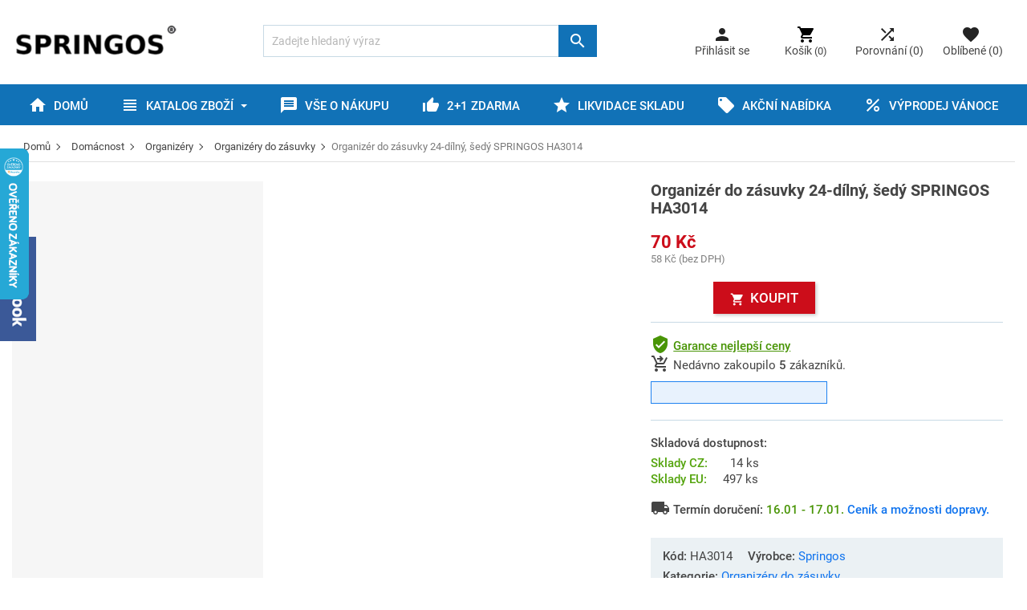

--- FILE ---
content_type: text/html; charset=utf-8
request_url: https://www.springos.cz/organizery-do-zasuvky/1633-organizer-do-zasuvky-24-dilny-sedy-springos-ha3014.html
body_size: 46619
content:
<!doctype html>
<html lang="cs-CZ">

  <head>
    
      
  <meta charset="utf-8">


  <meta http-equiv="x-ua-compatible" content="ie=edge">



    <title>Organizér do zásuvky 24-dílný, šedý SPRINGOS HA3014 - Springos.cz</title>
  
    
  
  <meta name="description" content="Praktický textilní organizér do šuplíku s 24 samostatnými oddíly. Vhodný pro uložení spodního prádla, ponožek, kosmetiky a dalších drobných věcí. Kompaktní skládací provedení se zesílenými boky. Rozměry 33x33x10 cm.">
  <meta name="keywords" content="">
        <link rel="canonical" href="https://www.springos.cz/organizery-do-zasuvky/1633-organizer-do-zasuvky-24-dilny-sedy-springos-ha3014.html">
    
      
  
  
    <script type="application/ld+json">
  {
    "@context": "https://schema.org",
    "@type": "Organization",
    "name" : "Springos.cz",
    "url" : "https://www.springos.cz/",
          "logo": {
        "@type": "ImageObject",
        "url":"https://www.springos.cz/img/logo-1651464711.jpg"
      }
      }
</script>

<script type="application/ld+json">
  {
    "@context": "https://schema.org",
    "@type": "WebPage",
    "isPartOf": {
      "@type": "WebSite",
      "url":  "https://www.springos.cz/",
      "name": "Springos.cz"
    },
    "name": "Organizér do zásuvky 24-dílný, šedý SPRINGOS HA3014",
    "url":  "https://www.springos.cz/organizery-do-zasuvky/1633-organizer-do-zasuvky-24-dilny-sedy-springos-ha3014.html"
  }
</script>


  <script type="application/ld+json">
    {
      "@context": "https://schema.org",
      "@type": "BreadcrumbList",
      "itemListElement": [
                  {
            "@type": "ListItem",
            "position": 1,
            "name": "Domů",
            "item": "https://www.springos.cz/"
          },                  {
            "@type": "ListItem",
            "position": 2,
            "name": "Domácnost",
            "item": "https://www.springos.cz/50-domacnost"
          },                  {
            "@type": "ListItem",
            "position": 3,
            "name": "Organizéry",
            "item": "https://www.springos.cz/69-organizery"
          },                  {
            "@type": "ListItem",
            "position": 4,
            "name": "Organizéry do zásuvky",
            "item": "https://www.springos.cz/72-organizery-do-zasuvky"
          },                  {
            "@type": "ListItem",
            "position": 5,
            "name": "Organizér do zásuvky 24-dílný, šedý SPRINGOS HA3014",
            "item": "https://www.springos.cz/organizery-do-zasuvky/1633-organizer-do-zasuvky-24-dilny-sedy-springos-ha3014.html"
          }              ]
    }
  </script>
  
  
  
    <script type="application/ld+json">
  {
    "@context": "https://schema.org/",
    "@type": "Product",
    "name": "Organizér do zásuvky 24-dílný, šedý SPRINGOS HA3014",
    "description": "Praktický textilní organizér do šuplíku s 24 samostatnými oddíly. Vhodný pro uložení spodního prádla, ponožek, kosmetiky a dalších drobných věcí. Kompaktní skládací provedení se zesílenými boky. Rozměry 33x33x10 cm.",
    "category": "Organizéry do zásuvky",
    "image" :"https://www.springos.cz/78319-home_default/organizer-do-zasuvky-24-dilny-sedy-springos-ha3014.webp",    "sku": "HA3014",
    "mpn": "HA3014"
    ,"gtin13": "5907719405346"
        ,
    "brand": {
      "@type": "Thing",
      "name": "Springos"
    }
            ,
    "weight": {
        "@context": "https://schema.org",
        "@type": "QuantitativeValue",
        "value": "0.200000",
        "unitCode": "kg"
    }
        ,
    "offers": {
      "@type": "Offer",
      "priceCurrency": "CZK",
      "name": "Organizér do zásuvky 24-dílný, šedý SPRINGOS HA3014",
      "price": "70",
      "url": "https://www.springos.cz/organizery-do-zasuvky/1633-organizer-do-zasuvky-24-dilny-sedy-springos-ha3014.html",
      "priceValidUntil": "2026-01-29",
              "image": ["https://www.springos.cz/78319-large_default/organizer-do-zasuvky-24-dilny-sedy-springos-ha3014.webp","https://www.springos.cz/78320-large_default/organizer-do-zasuvky-24-dilny-sedy-springos-ha3014.webp","https://www.springos.cz/78321-large_default/organizer-do-zasuvky-24-dilny-sedy-springos-ha3014.webp","https://www.springos.cz/78322-large_default/organizer-do-zasuvky-24-dilny-sedy-springos-ha3014.webp","https://www.springos.cz/78323-large_default/organizer-do-zasuvky-24-dilny-sedy-springos-ha3014.webp"],
            "sku": "HA3014",
      "mpn": "HA3014",
      "gtin13": "5907719405346",                  "availability": "https://schema.org/InStock",
      "seller": {
        "@type": "Organization",
        "name": "Springos.cz"
      }
    }
      }
</script>

  
  
    
  

  
    <meta property="og:title" content="Organizér do zásuvky 24-dílný, šedý SPRINGOS HA3014" />
    <meta property="og:description" content="Praktický textilní organizér do šuplíku s 24 samostatnými oddíly. Vhodný pro uložení spodního prádla, ponožek, kosmetiky a dalších drobných věcí. Kompaktní skládací provedení se zesílenými boky. Rozměry 33x33x10 cm." />
    <meta property="og:url" content="https://www.springos.cz/organizery-do-zasuvky/1633-organizer-do-zasuvky-24-dilny-sedy-springos-ha3014.html" />
    <meta property="og:site_name" content="Springos.cz" />
        



  <meta name="viewport" content="width=device-width, initial-scale=1">



  <link rel="icon" type="image/vnd.microsoft.icon" href="https://www.springos.cz/img/favicon.ico?1655443234">
  <link rel="shortcut icon" type="image/x-icon" href="https://www.springos.cz/img/favicon.ico?1655443234">
  <link rel="apple-touch-icon" sizes="48x48" href="/img/favicon.png">



    <link rel="stylesheet" href="https://www.springos.cz/themes/mobstheme/assets/cache/theme-5548d34550.css" type="text/css" media="all">




  

  <script type="text/javascript">
        var MB_SEARCH_LIMIT = 5;
        var ajax_link_add_compare = "https:\/\/www.springos.cz\/module\/mobs_compare\/addcompare";
        var ajax_link_add_wishlist = "https:\/\/www.springos.cz\/module\/mobs_wishlist\/addwishlist";
        var auto_play = 0;
        var auto_time = 3000;
        var balikovna_url_iframe = "https:\/\/b2c.cpost.cz\/locations\/?type=BALIKOVNY&phone=false&skipLocation=false";
        var btn_background_active_compare = "#458e26";
        var btn_background_active_wishlist = "#458e26";
        var btn_background_compare = "#666666";
        var btn_background_wishlist = "#666666";
        var btn_text_active_compare = "#ffffff";
        var btn_text_active_wishlist = "#ffffff";
        var btn_text_compare = "#ffffff";
        var btn_text_wishlist = "#ffffff";
        var compare_count = 0;
        var compare_url = "https:\/\/www.springos.cz\/porovnani-zbozi";
        var dm_c_decimals = 0;
        var dm_cookie_html_banner = "<style>\n\n    input:checked + .dm_slider {\n      background-color: #377cbc;\n    }\n\n    input:focus + .dm_slider {\n      box-shadow: 0 0 1px #377cbc;\n    }\n\n    .dm-cookie-popup-accept-cookies, .dm-cookie-popup-accept-cookies-save-group {\n        background-color: #377cbc;\n    }\n\n    .dm-cookie-popup-accept-cookies:hover {\n        background-color: #cc0d1a;\n    }\n\n    .dm-cookie-popup-accept-cookies-save-group:hover {\n        background-color: #cc0d1a;\n    }\n\n<\/style>\n\n<div id=\"dm-cookie-popup-container\">\n\n    <div class=\"dm-cookie-popup\" style=\"display: none;\">\n\n        <div class=\"dm-cookie-popup-inner\">\n            <div class=\"dm-cookie-popup-left\">\n                <div class=\"dm-cookie-popup-headline\"><i class=\"fa fa-lock\" aria-hidden=\"true\"><\/i>Na va\u0161em soukrom\u00ed n\u00e1m z\u00e1le\u017e\u00ed<\/div>\n                <div class=\"dm-cookie-popup-sub-headline\">Pou\u017e\u00edv\u00e1me soubory cookies k zaji\u0161t\u011bn\u00ed funk\u010dnosti webu a s va\u0161\u00edm souhlasem i mj. k personalizaci obsahu na\u0161ich webov\u00fdch str\u00e1nek. Kliknut\u00edm na tla\u010d\u00edtko \u201eSouhlas\u00edm\u201c souhlas\u00edte s vyu\u017e\u00edvan\u00edm cookies a p\u0159ed\u00e1n\u00edm \u00fadaj\u016f o chov\u00e1n\u00ed na webu pro zobrazen\u00ed c\u00edlen\u00e9 reklamy na soci\u00e1ln\u00edch s\u00edt\u00edch a reklamn\u00edch s\u00edt\u00edch na dal\u0161\u00edch webech.\n                <a href=\"https:\/\/www.springos.cz\/content\/6-prohlaseni-o-pouziti-cookies\" class=\"cookie-a_\">\n                V\u00edce informac\u00ed.\n                <\/a>\n                <\/div>\n            <\/div>\n        <\/div>\n\n        <div class=\"dm-cookie-popup-lower\">\n            <ul class=\"dm_cookies_variant\">\n\n                <li class=\"dm_cookies_variant_item\">\n                    <span>\n                        <label class=\"switch\">\n                            <input type=\"checkbox\" name=\"dm_cookie_group_default\" id=\"dm_cookie_group_default\" class=\"noUniform\" checked=\"checked\" disabled \/>\n                            <span class=\"dm_slider round\"><\/span>\n                        <\/label>\n                        <span class=\"dm_title_group\">Nezbytn\u011b nutn\u00e9 soubory cookies<\/span>\n                    <\/span>\n                    <p class=\"dm_cookies_more_info\">\n                        Tyto soubory cookie jsou nezbytn\u00e9 pro provoz na\u0161ich slu\u017eeb a nelze je vypnout. Obvykle se nastavuj\u00ed pouze v reakci na va\u0161e akce, jako je nap\u0159\u00edklad vytvo\u0159en\u00ed \u00fa\u010dtu nebo ulo\u017een\u00ed seznamu p\u0159\u00e1n\u00ed na pozd\u011bji.\n                    <\/p>\n                <\/li>\n                \n                <li class=\"dm_cookies_variant_item\">\n                    <span>\n                        <label class=\"switch\">\n                            <input type=\"checkbox\" name=\"dm_cookie_group_1\" id=\"dm_cookie_group_1\" class=\"noUniform\"  \/>\n                            <span class=\"dm_slider round\"><\/span>\n                        <\/label>\n                        <span class=\"dm_title_group\">Analytick\u00e9 soubory cookies<\/span>\n                    <\/span>\n                    <p class=\"dm_cookies_more_info\">Tyto soubory cookie n\u00e1m umo\u017e\u0148uj\u00ed po\u010d\u00edtat n\u00e1v\u0161t\u011bvy a provoz, abychom m\u011bli p\u0159ehled o tom, kter\u00e9 str\u00e1nky jsou nejobl\u00edben\u011bj\u0161\u00ed a jak se na na\u0161em webu n\u00e1v\u0161t\u011bvn\u00edci pohybuj\u00ed. Ve\u0161ker\u00e9 informace, kter\u00e9 tyto soubory cookie shroma\u017e\u010fuj\u00ed, jsou agregovan\u00e9, a tedy anonymn\u00ed.<\/p>\n                <\/li>\n\n                <li class=\"dm_cookies_variant_item\">\n                    <span>\n                        <label class=\"switch\">\n                            <input type=\"checkbox\" name=\"dm_cookie_group_2\" id=\"dm_cookie_group_2\" class=\"noUniform\"  \/>\n                            <span class=\"dm_slider round\"><\/span>\n                        <\/label>\n                        <span class=\"dm_title_group\">Marketingov\u00e9 soubory cookies<\/span>\n                    <\/span>\n                    <p class=\"dm_cookies_more_info\">Kdy\u017e p\u0159ijmete marketingov\u00e9 soubory cookie, d\u00e1v\u00e1te n\u00e1m souhlas um\u00edstit do va\u0161eho za\u0159\u00edzen\u00ed soubory cookie, kter\u00e9 v\u00e1m poskytnou relevantn\u00ed obsah odpov\u00eddaj\u00edc\u00ed va\u0161im z\u00e1jm\u016fm. Tyto soubory cookie mohou b\u00fdt nastaveny n\u00e1mi nebo na\u0161imi reklamn\u00edmi partnery prost\u0159ednictv\u00edm na\u0161ich str\u00e1nek. <\/p>\n                <\/li>\n\n            <\/ul>\n        <\/div>\n\n        <div class=\"dm-cookie-popup-cms-link\">\n                            <a href=\"https:\/\/www.springos.cz\/content\/6-prohlaseni-o-pouziti-cookies\" class=\"cookie-a\">P\u0159ej\u00edt na str\u00e1nku Prohl\u00e1\u0161en\u00ed o pou\u017eit\u00ed cookies<\/a>\n                    <\/div>\n\n        <div class=\"dm-cookie-popup-right\">\n            <a href=\"#\" class=\"dm-cookie-popup-learn-more\">Upravit nastaven\u00ed<\/a>\n            <a href=\"#\" class=\"dm-cookie-popup-close_\" style=\"display:none\">Zav\u0159\u00edt<\/a>\n            <a href=\"#\" class=\"dm-cookie-popup-accept-cookies\">Souhlas\u00edm<\/a>\n            <a href=\"#\" class=\"dm-cookie-popup-accept-cookies-save-group\" style=\"display:none\">Ulo\u017eit nastaven\u00ed<\/a>\n            <a href=\"#\" class=\"dm-cookie-popup-decline-cookies\">Povolit jen nezbytn\u011b nutn\u00e9 cookies<\/a>\n        <\/div>\n\n    <\/div>\n<\/div>\n\n";
        var dm_cookies_base_url = "https:\/\/www.springos.cz\/";
        var dm_cookies_days_expires = 365;
        var dm_cookies_id_guest = 8218090;
        var dm_cookies_position = "center";
        var dm_gtm_ajax_url = "https:\/\/www.springos.cz\/modules\/dm_gtm\/dm_gtm_ajax.php";
        var dm_hash = "3GU8JRP1F";
        var dm_mode = 0;
        var items_lg = 3;
        var items_md = 3;
        var items_sm = 2;
        var items_xs = 1;
        var items_xxs = 1;
        var limit_product = 10;
        var limit_product_wishlist = 15;
        var link_text = "Zobrazit porovn\u00e1n\u00ed";
        var link_text_wishlist = "Zobrazit obl\u00edben\u00e9";
        var mobs_balikovna_balikovna_urlAjaxCall = "https:\/\/www.springos.cz\/modules\/mobs_balikovna\/mobs_balikovna_ajax.php?balikovna_secure_key=1d761ea7cd3928cdbc90436adb33bd40";
        var mobs_balikovna_balikovna_vyber_text = "Pobo\u010dka byla \u00fasp\u011b\u0161n\u011b vybr\u00e1na.";
        var mobs_balikovna_carrier_id = 172;
        var mobs_balikovna_empty_alert_message = "Pro dokon\u010den\u00ed objedn\u00e1vky pros\u00edm zvolte pobo\u010dku Bal\u00edkovny!";
        var mobs_balikovna_empty_alert_title = "Zvolte pobo\u010dku Bal\u00edkovny!";
        var mobs_balikovna_vyhledat_text = "Vyhledat pobo\u010dku Bal\u00edkovny";
        var mobs_balikovna_zmena_text = "Zm\u011bnit pobo\u010dku k doru\u010den\u00ed";
        var mobs_cart_debug_enable = false;
        var mobs_dotaz_confirmation = "V\u00e1\u0161 po\u017eadavek byl \u00fasp\u011b\u0161n\u011b odesl\u00e1n.<br\/>Odpov\u00edme v\u00e1m v co nejkrat\u0161\u00edm mo\u017en\u00e9m term\u00ednu.";
        var mobs_dotaz_email_error = "E-mail";
        var mobs_dotaz_email_verify = "Zadejte platn\u00fd e-mail";
        var mobs_dotaz_gdpr = 1;
        var mobs_dotaz_id_lang = 1;
        var mobs_dotaz_input_phone = 0;
        var mobs_dotaz_material_icons = "mail";
        var mobs_dotaz_missingFields = "Vypl\u0148te pros\u00edm v\u0161echna povinn\u00e1 pole.";
        var mobs_dotaz_name_module = "mobs_dotaz";
        var mobs_dotaz_problem = "V\u00e1\u0161 po\u017eadavek se nepoda\u0159ilo odeslat. Zkontrolujte pros\u00edm formul\u00e1\u0159 a zkuste to znovu.";
        var mobs_dotaz_secureKey = "8b61b0ad0833db3";
        var mobs_dotaz_title = "Dotaz na zbo\u017e\u00ed";
        var mobs_lepsicena_confirmation = "V\u00e1\u0161 po\u017eadavek byl \u00fasp\u011b\u0161n\u011b odesl\u00e1n.<br\/>Odpov\u00edme v\u00e1m v co nejkrat\u0161\u00edm mo\u017en\u00e9m term\u00ednu.";
        var mobs_lepsicena_email_error = "E-mail";
        var mobs_lepsicena_email_verify = "Zadejte platn\u00fd e-mail";
        var mobs_lepsicena_gdpr = 1;
        var mobs_lepsicena_id_lang = 1;
        var mobs_lepsicena_input_message = 0;
        var mobs_lepsicena_input_phone = 0;
        var mobs_lepsicena_material_icons = "verified_user";
        var mobs_lepsicena_missingFields = "Vypl\u0148te pros\u00edm v\u0161echna povinn\u00e1 pole.";
        var mobs_lepsicena_price_error = "Zadejte pros\u00edm cenu ve spr\u00e1vn\u00e9m form\u00e1tu.";
        var mobs_lepsicena_problem = "V\u00e1\u0161 po\u017eadavek se nepoda\u0159ilo odeslat. Zkontrolujte pros\u00edm formul\u00e1\u0159 a zkuste to znovu.";
        var mobs_lepsicena_secureKey = "a5548d0cf9b86dc";
        var mobs_lepsicena_title = "Na\u0161li jste lep\u0161\u00ed cenu?";
        var mobs_lepsicena_url_error = "Zadejte pros\u00edm platnou url adresu.";
        var mobs_pickup_carrier_id = 171;
        var mobs_pickup_empty_alert_message = "Pro dokon\u010den\u00ed objedn\u00e1vky pros\u00edm zvolte v\u00fddejn\u00ed m\u00edsto DPD Pickup!";
        var mobs_pickup_empty_alert_title = "Zvolte v\u00fddejn\u00ed m\u00edsto DPD Pickup!";
        var mobs_pickup_urlAjaxCall = "https:\/\/www.springos.cz\/modules\/mobs_pickup\/mobs_pickup_ajax.php?pickup_secure_key=fdb18adfa5b98900760ff6e0f2263726";
        var mobs_pickup_vyber_text = "V\u00fddejn\u00ed m\u00edsto byla \u00fasp\u011b\u0161n\u011b vybr\u00e1no";
        var mobs_pickup_vyhledat_text = "Vyhledat v\u00fddejn\u00ed m\u00edsto DPD Pickup";
        var mobs_pickup_zmena_text = "Zm\u011bnit v\u00fddejn\u00ed m\u00edsto";
        var mobs_send2friend_confirmation = "Odkaz na zbo\u017e\u00ed byl \u00fasp\u011b\u0161n\u011b odesl\u00e1n.";
        var mobs_send2friend_email_error = "E-mail";
        var mobs_send2friend_email_verify = "Zadejte platn\u00fd e-mail";
        var mobs_send2friend_gdpr = 1;
        var mobs_send2friend_id_lang = 1;
        var mobs_send2friend_material_icons = "mail";
        var mobs_send2friend_missingFields = "Vypl\u0148te pros\u00edm v\u0161echna povinn\u00e1 pole.";
        var mobs_send2friend_name_module = "mobs_send2friend";
        var mobs_send2friend_problem = "V\u00e1\u0161 po\u017eadavek se nepoda\u0159ilo odeslat. Zkontrolujte pros\u00edm formul\u00e1\u0159 a zkuste to znovu.";
        var mobs_send2friend_secureKey = "b864aa5a2ee996d";
        var mobs_send2friend_title = "Poslat odkaz";
        var move = 0;
        var msg_add_compare = "Zbo\u017e\u00ed bylo p\u0159id\u00e1no k porovn\u00e1n\u00ed";
        var msg_add_wishlist = "Zbo\u017e\u00ed bylo p\u0159id\u00e1no do obl\u00edben\u00fdch";
        var msg_noproduct_compare = "\u017d\u00e1dn\u00e9 produkty k porovn\u00e1n\u00ed";
        var msg_noproduct_wishlist = "\u017d\u00e1dn\u00e9 produkty v obl\u00edben\u00fdch";
        var msg_rem_compare = "Zbo\u017e\u00ed bylo odebr\u00e1no z porovn\u00e1n\u00ed";
        var msg_rem_wishlist = "Zbo\u017e\u00ed bylo odebr\u00e1no z obl\u00edben\u00fdch";
        var name_module = "mobs_lepsicena";
        var number_item = 4;
        var parent_list_element = ".product-miniature";
        var parent_list_element_wishlist = ".product-miniature";
        var parent_product_element = ".js-product-container";
        var parent_product_element_wishlist = ".js-product-container";
        var pausehover = 0;
        var pickup_url_iframe = "https:\/\/api.dpd.cz\/widget\/latest\/index.html?hideCloseButton=true&enabledCountries=CZ&enabledCountries=SK";
        var prestashop = {"cart":{"products":[],"totals":{"total":{"type":"total","label":"Celkem k \u00fahrad\u011b","amount":0,"value":"0\u00a0K\u010d"},"total_including_tax":{"type":"total","label":"Celkem k \u00fahrad\u011b (s DPH)","amount":0,"value":"0\u00a0K\u010d"},"total_excluding_tax":{"type":"total","label":"Celkem k \u00fahrad\u011b (bez DPH)","amount":0,"value":"0\u00a0K\u010d"}},"subtotals":{"products":{"type":"products","label":"Celkem za zbo\u017e\u00ed","amount":0,"value":"0\u00a0K\u010d"},"discounts":null,"shipping":{"type":"shipping","label":"Doprava","amount":0,"value":""},"tax":null},"products_count":0,"summary_string":"0 polo\u017eek Celkem za zbo\u017e\u00ed","vouchers":{"allowed":1,"added":[]},"discounts":[],"minimalPurchase":0,"minimalPurchaseRequired":""},"currency":{"id":1,"name":"\u010cesk\u00e1 koruna","iso_code":"CZK","iso_code_num":"203","sign":"K\u010d"},"customer":{"lastname":null,"firstname":null,"email":null,"birthday":null,"newsletter":null,"newsletter_date_add":null,"optin":null,"website":null,"company":null,"siret":null,"ape":null,"is_logged":false,"gender":{"type":null,"name":null},"addresses":[]},"language":{"name":"\u010ce\u0161tina (Czech)","iso_code":"cs","locale":"cs-CZ","language_code":"cs-CZ","is_rtl":"0","date_format_lite":"d-m-Y","date_format_full":"d-m-Y H:i:s","id":1},"page":{"title":"","canonical":"https:\/\/www.springos.cz\/organizery-do-zasuvky\/1633-organizer-do-zasuvky-24-dilny-sedy-springos-ha3014.html","meta":{"title":"Organiz\u00e9r do z\u00e1suvky 24-d\u00edln\u00fd, \u0161ed\u00fd SPRINGOS HA3014","description":"Praktick\u00fd textiln\u00ed organiz\u00e9r do \u0161upl\u00edku s 24 samostatn\u00fdmi odd\u00edly. Vhodn\u00fd pro ulo\u017een\u00ed spodn\u00edho pr\u00e1dla, pono\u017eek, kosmetiky a dal\u0161\u00edch drobn\u00fdch v\u011bc\u00ed. Kompaktn\u00ed skl\u00e1dac\u00ed proveden\u00ed se zes\u00edlen\u00fdmi boky. Rozm\u011bry 33x33x10 cm.","keywords":"","robots":"index"},"page_name":"product","body_classes":{"lang-cs":true,"lang-rtl":false,"country-CZ":true,"currency-CZK":true,"layout-left-column":true,"page-product":true,"tax-display-enabled":true,"product-id-1633":true,"product-Organiz\u00e9r do z\u00e1suvky 24-d\u00edln\u00fd, \u0161ed\u00fd SPRINGOS HA3014":true,"product-id-category-72":true,"product-id-manufacturer-1":true,"product-id-supplier-1":true,"product-available-for-order":true},"admin_notifications":[]},"shop":{"name":"Springos.cz","logo":"https:\/\/www.springos.cz\/img\/logo-1651464711.jpg","stores_icon":"https:\/\/www.springos.cz\/img\/logo_stores.png","favicon":"https:\/\/www.springos.cz\/img\/favicon.ico"},"urls":{"base_url":"https:\/\/www.springos.cz\/","current_url":"https:\/\/www.springos.cz\/organizery-do-zasuvky\/1633-organizer-do-zasuvky-24-dilny-sedy-springos-ha3014.html","shop_domain_url":"https:\/\/www.springos.cz","img_ps_url":"https:\/\/www.springos.cz\/img\/","img_cat_url":"https:\/\/www.springos.cz\/img\/c\/","img_lang_url":"https:\/\/www.springos.cz\/img\/l\/","img_prod_url":"https:\/\/www.springos.cz\/img\/p\/","img_manu_url":"https:\/\/www.springos.cz\/img\/m\/","img_sup_url":"https:\/\/www.springos.cz\/img\/su\/","img_ship_url":"https:\/\/www.springos.cz\/img\/s\/","img_store_url":"https:\/\/www.springos.cz\/img\/st\/","img_col_url":"https:\/\/www.springos.cz\/img\/co\/","img_url":"https:\/\/www.springos.cz\/themes\/mobstheme\/assets\/img\/","css_url":"https:\/\/www.springos.cz\/themes\/mobstheme\/assets\/css\/","js_url":"https:\/\/www.springos.cz\/themes\/mobstheme\/assets\/js\/","pic_url":"https:\/\/www.springos.cz\/upload\/","pages":{"address":"https:\/\/www.springos.cz\/adresa","addresses":"https:\/\/www.springos.cz\/adresy","authentication":"https:\/\/www.springos.cz\/prihlaseni","cart":"https:\/\/www.springos.cz\/kosik","category":"https:\/\/www.springos.cz\/index.php?controller=category","cms":"https:\/\/www.springos.cz\/index.php?controller=cms","contact":"https:\/\/www.springos.cz\/kontaktni-formular","discount":"https:\/\/www.springos.cz\/sleva","guest_tracking":"https:\/\/www.springos.cz\/sledovani-objednavky-navstevnika","history":"https:\/\/www.springos.cz\/historie-objednavek","identity":"https:\/\/www.springos.cz\/osobni-udaje","index":"https:\/\/www.springos.cz\/","my_account":"https:\/\/www.springos.cz\/muj-ucet","order_confirmation":"https:\/\/www.springos.cz\/potvrzeni-objednavky","order_detail":"https:\/\/www.springos.cz\/index.php?controller=order-detail","order_follow":"https:\/\/www.springos.cz\/sledovani-objednavky","order":"https:\/\/www.springos.cz\/objednavka","order_return":"https:\/\/www.springos.cz\/index.php?controller=order-return","order_slip":"https:\/\/www.springos.cz\/dobropis","pagenotfound":"https:\/\/www.springos.cz\/stranka-nenalezena","password":"https:\/\/www.springos.cz\/zapomenute-heslo","pdf_invoice":"https:\/\/www.springos.cz\/index.php?controller=pdf-invoice","pdf_order_return":"https:\/\/www.springos.cz\/index.php?controller=pdf-order-return","pdf_order_slip":"https:\/\/www.springos.cz\/index.php?controller=pdf-order-slip","prices_drop":"https:\/\/www.springos.cz\/zbozi-v-akci","product":"https:\/\/www.springos.cz\/index.php?controller=product","search":"https:\/\/www.springos.cz\/vyhledavani","sitemap":"https:\/\/www.springos.cz\/mapa-stranek","stores":"https:\/\/www.springos.cz\/prodejny","supplier":"https:\/\/www.springos.cz\/dodavatele","register":"https:\/\/www.springos.cz\/prihlaseni?create_account=1","order_login":"https:\/\/www.springos.cz\/objednavka?login=1"},"alternative_langs":[],"theme_assets":"\/themes\/mobstheme\/assets\/","actions":{"logout":"https:\/\/www.springos.cz\/?mylogout="},"no_picture_image":{"bySize":{"picture_60":{"url":"https:\/\/www.springos.cz\/img\/p\/cs-default-picture_60.webp","width":60,"height":60},"cart_default":{"url":"https:\/\/www.springos.cz\/img\/p\/cs-default-cart_default.webp","width":70,"height":70},"small_default":{"url":"https:\/\/www.springos.cz\/img\/p\/cs-default-small_default.webp","width":70,"height":70},"home_default":{"url":"https:\/\/www.springos.cz\/img\/p\/cs-default-home_default.webp","width":100,"height":100},"product_list":{"url":"https:\/\/www.springos.cz\/img\/p\/cs-default-product_list.webp","width":250,"height":250},"medium_default":{"url":"https:\/\/www.springos.cz\/img\/p\/cs-default-medium_default.webp","width":400,"height":400},"large_default":{"url":"https:\/\/www.springos.cz\/img\/p\/cs-default-large_default.webp","width":800,"height":800}},"small":{"url":"https:\/\/www.springos.cz\/img\/p\/cs-default-picture_60.webp","width":60,"height":60},"medium":{"url":"https:\/\/www.springos.cz\/img\/p\/cs-default-home_default.webp","width":100,"height":100},"large":{"url":"https:\/\/www.springos.cz\/img\/p\/cs-default-large_default.webp","width":800,"height":800},"legend":""}},"configuration":{"display_taxes_label":true,"display_prices_tax_incl":true,"is_catalog":false,"show_prices":true,"opt_in":{"partner":false},"quantity_discount":{"type":"discount","label":"Jednotkov\u00e1 sleva"},"voucher_enabled":1,"return_enabled":0},"field_required":[],"breadcrumb":{"links":[{"title":"Dom\u016f","url":"https:\/\/www.springos.cz\/"},{"title":"Dom\u00e1cnost","url":"https:\/\/www.springos.cz\/50-domacnost"},{"title":"Organiz\u00e9ry","url":"https:\/\/www.springos.cz\/69-organizery"},{"title":"Organiz\u00e9ry do z\u00e1suvky","url":"https:\/\/www.springos.cz\/72-organizery-do-zasuvky"},{"title":"Organiz\u00e9r do z\u00e1suvky 24-d\u00edln\u00fd, \u0161ed\u00fd SPRINGOS HA3014","url":"https:\/\/www.springos.cz\/organizery-do-zasuvky\/1633-organizer-do-zasuvky-24-dilny-sedy-springos-ha3014.html"}],"count":5},"link":{"protocol_link":"https:\/\/","protocol_content":"https:\/\/"},"time":1768425446,"static_token":"4d40efe4976b759d567996088b4df2fa","token":"330fab3f8252feb3a1ac75e4a32a66f1","debug":false,"modules":{"mobs_globalvariable":{"CartRuleExists":["169303","169301"],"your_variable2":"your_value2"},"mobs_template":{"black_friday_active":1,"black_friday_start":"2025-11-06 00:00:00","black_friday_end":"2025-12-15 00:00:00","black_friday_stitek":"<div class=\"producttags_ mobs_template_list\" style=\"margin-bottom: .3125rem;\"><span style=\"background-color: #000; color: #fff;\">BLACK<\/span><span style=\"background-color: #d30511; color: #fff;\">FRIDAY<\/span><\/div>","black_friday_product_label":"<div id=\"mobs_template-product1\" class=\"w100\" style=\"padding-top: 10px; padding-bottom: 10px;\"><span class=\"black-friday\"><label class=\"mobs_template-label\" style=\"color: #fff; background-color: #000;\">BLACK FRIDAY<\/label><label class=\"black_friday-sale\" style=\"color: #fff; background-color: #cc0d1a;\">SUPER CENA<\/label><\/span><\/div>","black_friday_product_banner":"<p id=\"mobs_template-product-banner\" style=\"margin-top: 20px;\"><img src=\"https:\/\/www.springos.cz\/img\/cms\/CMS\/Black Friday 2025\/black-friday-produkt-1.jpg\" alt=\"Black Friday 2025\" width=\"447\" height=\"85\" \/><\/p>","slevo_manie_active":0,"slevo_manie_start":"0000-00-00 00:00:00","slevo_manie_end":"0000-00-00 00:00:00","slevo_manie_stitek":"<div class=\"producttags_ mobs_template_list\" style=\"margin-bottom: .3125rem;\"><span style=\"background-color: #2251bc; color: #fff;\">SLEVO<\/span><span style=\"background-color: #f958e1; color: #fff;\">M\u00c1NIE<\/span><\/div>","slevo_manie_product_label":"<div id=\"mobs_template-product1\" class=\"w100\" style=\"padding-top: 10px; padding-bottom: 10px;\"><span class=\"slevo-manie\"><label class=\"mobs_template-label\" style=\"color: #fff;background-color: #2251bc;\">SLEVO M\u00c1NIE<\/label><label class=\"black_friday-sale\" style=\"color: #fff;background-color: #f958e1;\">SUPER CENA<\/label><\/span><\/div>","slevo_manie_product_banner":"<p id=\"mobs_template-product-banner\" style=\"margin-top: 20px;\"><img src=\"\/modules\/mobs_template\/views\/img\/slevo-manie-banner.jpg\" width=\"447\" height=\"auto\" alt=\"Slevo Manie\" \/><\/p>","garance_ceny_active":1,"garance_ceny_start":"2025-02-07 00:00:00","garance_ceny_end":"2025-03-01 00:00:00","garance_ceny_stitek":"<div class=\"producttags_ mobs_template_list\" style=\"margin-bottom: .3125rem;\"><span style=\"background-color: #cc0f35; color: #fff;\">GARANCE<\/span><span style=\"background-color: #252638; color: #fff;\">CENY<\/span><\/div>","garance_ceny_product_label":"<div id=\"mobs_template-product1\" class=\"w100\" style=\"padding-top: 10px; padding-bottom: 10px;\"><span class=\"garance-ceny\"><label class=\"mobs_template-label\" style=\"color: #fff; background-color: #cc0f35;\">GARANCE<\/label><label class=\"garance_ceny-sale\" style=\"color: #fff; background-color: #252638;\">NEJLEP\u0160\u00cd CENY<\/label><\/span><\/div>","garance_ceny_product_banner":"<p id=\"mobs_template-product-banner\" style=\"margin-top: 20px;\"><img src=\"https:\/\/www.springos.cz\/img\/cms\/CMS\/GARANCE NEJLEPSI CENY\/garance-produkt.jpg\" width=\"NaN\" height=\"auto\" alt=\"Garance nejlep\u0161\u00ed ceny\" \/><\/p>","nowTime":"2026-01-14 22:17:26"}}};
        var psemailsubscription_subscription = "https:\/\/www.springos.cz\/module\/ps_emailsubscription\/subscription";
        var rows = 0;
        var shaim_pobidka_dopravy_zdarma_base_url = "https:\/\/www.springos.cz\/";
        var shaim_pobidka_dopravy_zdarma_show_default_cart = 1;
        var shaim_pobidka_dopravy_zdarma_show_order = 0;
        var show_arrow = 1;
        var show_pagination = 0;
        var show_sub = 0;
        var speed_slide = 1000;
        var text_add_compare = "Porovnat";
        var text_add_wishlist = "Do obl\u00edben\u00fdch";
        var text_limit = "P\u0159ekro\u010den limit produkt\u016f k porovn\u00e1n\u00ed";
        var text_limit_wishlist = "P\u0159ekro\u010den limit produkt\u016f v obl\u00edben\u00fdch";
        var text_rem_compare = "Odebrat z porovn\u00e1n\u00ed";
        var text_rem_wishlist = "Odebrat z obl\u00edben\u00fdch";
        var wishlist_count = 0;
        var wishlist_url = "https:\/\/www.springos.cz\/oblibene-zbozi";
      </script>



  
    <script data-keepinline="true">

        // GTAG consent
        window.dataLayer = window.dataLayer || [];
        function gtag(){dataLayer.push(arguments);}

        gtag("consent", "default", {
            "ad_storage": "denied",
            "ad_user_data": "denied",
            "ad_personalization": "denied",
            "analytics_storage": "denied"
        });

        
                            
                    gtag("set", "ads_data_redaction", true);
                
                    

        dataLayer.push({
            "event" : "default_consent",
        });

     </script>

<meta name="google-site-verification" content="cwwA9PnPJaLND2w0E6u9yixtkb4DFOhNistsQ7RSk_Q" />
<meta name="facebook-domain-verification" content="2rgtp1qu9wweofcmizcxaa73w80ln3" /><style>/*Main background           -------     color 1 */
/*background hover item     -------     color 2 */
/*text color                -------     color 3 */
/*text hover color          -------     color 4*/
/*border color              -------     color 5 */
.ets_mm_megamenu .mm_menus_li h4,
.ets_mm_megamenu .mm_menus_li h5,
.ets_mm_megamenu .mm_menus_li h6,
.ets_mm_megamenu .mm_menus_li h1,
.ets_mm_megamenu .mm_menus_li h2,
.ets_mm_megamenu .mm_menus_li h3,
.ets_mm_megamenu .mm_menus_li h4 *:not(i),
.ets_mm_megamenu .mm_menus_li h5 *:not(i),
.ets_mm_megamenu .mm_menus_li h6 *:not(i),
.ets_mm_megamenu .mm_menus_li h1 *:not(i),
.ets_mm_megamenu .mm_menus_li h2 *:not(i),
.ets_mm_megamenu .mm_menus_li h3 *:not(i),
.ets_mm_megamenu .mm_menus_li > a{
    font-family: inherit;
}
/*
.ets_mm_megamenu *{
    font-family: inherit;
}
*/

.layout_layout1 .mm_menus_li:hover > a, 
    .layout_layout1 .mm_menus_li.active > a,
    #header .layout_layout1 .mm_menus_li:hover > a, 
    #header .layout_layout1 .mm_menus_li.active > a{color: ;}
    
.layout_layout1 li:hover > a,
    .layout_layout1 li > a:hover,
    #header .layout_layout1 li:hover > a,
    #header .layout_layout1 .mm_columns_ul .mm_block_type_product .product-title > a:hover,
    #header .layout_layout1 li > a:hover{color: ;}
    
.layout_layout2 .mm_columns_ul li:hover > a,
    .layout_layout2 .mm_columns_ul li > a:hover,
    #header .layout_layout2 .mm_columns_ul .mm_block_type_product .product-title > a:hover,
    #header .layout_layout2 .mm_columns_ul li:hover > a,
    #header .layout_layout2 .mm_columns_ul li > a:hover{color: ;}

.layout_layout3 .mm_columns_ul .ets_mm_categories .has-sub li:hover > a,
    .layout_layout3 .mm_columns_ul .ets_mm_categories .has-sub li > a:hover,
    #header .layout_layout3 .mm_columns_ul .ets_mm_categories .has-sub li:hover > a,
    #header .layout_layout3 .mm_columns_ul .ets_mm_categories .has-sub li > a:hover{
        color: ;
    }
.layout_layout3 .mm_columns_ul li:hover > a,
    .layout_layout3 .mm_columns_ul li > a:hover,
    #header .layout_layout3 .mm_columns_ul li:hover > a,
    #header .layout_layout3 .mm_columns_ul li > a:hover{color: ;}
    
.layout_layout4 .mm_columns_ul li:hover > a,
    .layout_layout4 .mm_columns_ul li > a:hover,
    #header .layout_layout4 .mm_columns_ul li:hover > a,
    #header .layout_layout4 .mm_columns_ul .mm_block_type_product .product-title > a:hover,
    #header .layout_layout4 .mm_columns_ul li > a:hover{color: ;}

.layout_layout5 li:hover > a,
    .layout_layout5 li > span.arrow:hover,
    .layout_layout5 li > a:hover,
    .layout_layout5 .mm_menus_li.active > a,
    #header .layout_layout5 li:hover > a,
    #header .layout_layout5 .mm_columns_ul .mm_block_type_product .product-title > a:hover,
    #header .layout_layout5 li > span.arrow:hover
    #header .layout_layout5 li > a:hover,
    #header .layout_layout5 .mm_menus_li.active > a,
    .layout_layout5 .ets_mm_block_content .has-sub:hover > a:after,
    #header .layout_layout5 .ets_mm_block_content .has-sub:hover > a:after{
        border-color: ;
    }
    
/*layout 5*/
    .layout_layout5 li:hover > a,
    .layout_layout5 li > span.arrow:hover,
    .layout_layout5 li > a:hover,
    .layout_layout5 .mm_menus_li.active > a,
    #header .layout_layout5 li:hover > a,
    #header .layout_layout5 .mm_columns_ul .mm_block_type_product .product-title > a:hover,
    #header .layout_layout5 li > span.arrow:hover
    #header .layout_layout5 li > a:hover,
    #header .layout_layout5 .mm_menus_li.active > a{color: ;}
    
    
    
@media (min-width: 768px){
    /*layout 1*/
    .layout_layout1 .mm_menus_li > a,
    #header .layout_layout1 .mm_menus_li > a{color: ;}
    .layout_layout1 .mm_menus_li > a:before{background-color: ;}
    
    
    /*layout 2*/
    .layout_layout2 .ets_mm_megamenu_content{background: #1172b7;}
    .layout_layout2 .mm_menus_li:hover > a,
    .layout_layout2 .mm_menus_li.active > a,
    #header .layout_layout2 .mm_menus_li:hover > a,
    #header .layout_layout2 .mm_menus_li.active > a{background-color: ;}
    
    
    
    /*layout 3*/
    .layout_layout3 .ets_mm_megamenu_content{background: ;}

    .layout_layout3 .mm_menus_li:hover > a,
    .layout_layout3 .mm_menus_li.active > a{background-color: ;}
    
    
    
    
    
    .mm_columns_ul .ets_mm_categories .has-sub:hover > a:after{
        border-color: ;
    }
    
    .layout_layout3 .mm_menus_li > .mm_columns_ul{
        background-color: ;
        border-color: ;
    }
    .layout_layout3 .mm_menus_li > .mm_columns_ul h4,
    .layout_layout3 .mm_menus_li > .mm_columns_ul h4 a,
    #header .layout_layout3 .mm_menus_li > .mm_columns_ul h4 a{
        color: #fff;
    }
    .layout_layout3.ets_mm_block_content .has-sub > a:after{
        border-top-color: ;
    }
    
    
    /*layout 4*/
    .layout_layout4 .ets_mm_megamenu_content {
      border-bottom-color: ;
    }
    .layout_layout4 .mm_menus_li:hover > a, 
    .layout_layout4 .mm_menus_li.active > a,
    .layout_layout4 .mm_menus_li:hover > span, 
    .layout_layout4 .mm_menus_li.active > span,
    #header .layout_layout4 .mm_menus_li:hover > a, 
    #header .layout_layout4 .mm_menus_li.active > a,
    #header .layout_layout4 .mm_menus_li:hover > span, 
    #header .layout_layout4 .mm_menus_li.active > span {
      background-color: ;
      color: #fff;
    }
}



@media only screen and (max-width: 767px){
    .ybc-menu-toggle,
    .transition_floating .close_menu, 
    .transition_full .close_menu {
        background-color: #1172b7;
        color: #ffffff;
    }
    .ets_mm_megamenu .ets_mm_megamenu_content .mm_menus_ul .close_menu *{
        color: #ffffff !important;
    }
    .ets_mm_megamenu .ets_mm_megamenu_content .mm_menus_ul .close_menu .icon-bar{
        background-color: #ffffff !important;
    }
    .ets_mm_megamenu .mm_menus_back_icon{
        border-color: #ffffff;
    }
    .ybc-menu-toggle .icon-bar {
      background-color: #ffffff;
    }
    
    .mm_menus_li:hover > a,
    #header .mm_menus_li:hover > a{color: ;}
    .mm_menus_li:hover > .arrow:before{
        border-color: ;
    }

}
</style>


<style>
a, p, span, label, .label {
    color: #444444;
}

.h1, .h2, .h3, .h4, .h5, .h6, h1, h2, h3, h4, h5, h6 {
    color: #444444;
}
a:hover,
a:hover .material-icons,
a:hover span {
    color: #0f73ee;
}
a:hover, a:hover span {
  text-decoration: underline;
}
</style>

      <script data-keepinline="true">
            window.dataLayer = window.dataLayer || [];
      </script>


<!-- Google Tag Manager - INDEX PAGE -->
      
            <script data-keepinline="true">
            dataLayer.push({
                  "pageCategory" : "product",
                  "google_tag_params" : {
                        "ecomm_pagetype" : "product",
                        "ecomm_category" : "organizery-do-zasuvky",
                        "ecomm_prodid" : "1633",
                        "ecomm_totalvalue" : "70",
                        "ecomm_totalvalue_tax_exc" : "58",
                        "ecomm_totalvalue_tax_excl" : "58",
                  },
                  
                                                      
                              "event" : "view_item",
                              "ecommerce": {
                                          "currencyCode": "CZK",
                                          "detail" : {
                                                "products" : [
                                                {
                                                      "name" : "Organizér do zásuvky 24-dílný, šedý SPRINGOS HA3014",
                                                      "id" : "1633",
                                                      "reference" : "HA3014",
                                                      "brand" : "Springos",
                                                      "category" : "organizery-do-zasuvky",
                                                      "variant" : "",
                                                      "price" : "70",
                                                      "price_tax_exc" : "58",
                                                }
                                                ]
                                          },
                                          "items" : [
                                            {
                                                  "item_id" : "1633",
                                                  "item_name" : "Organizér do zásuvky 24-dílný, šedý SPRINGOS HA3014",
                                                  "currency" : "CZK",
                                                  "index" : 0,
                                                  "item_brand" : "Springos",
                                                  "item_category" : "organizery-do-zasuvky",
                                                  "item_variant" : "",
                                                  "price" : "70",
                                            }
                                          ]
                                  },
                              
                                          
            });
        </script>
      

<!-- Google Tag Manager - SEARCH PAGE-->
<!-- Google Tag Manager - PAGE END -->

<!-- Google Tag Manager -->

      <script data-keepinline="true">(function(w,d,s,l,i){w[l]=w[l]||[];w[l].push({"gtm.start":
      new Date().getTime(),event:"gtm.js"});var f=d.getElementsByTagName(s)[0],
      j=d.createElement(s),dl=l!="dataLayer"?"&l="+l:"";j.async=true;j.src=
      "https://www.googletagmanager.com/gtm.js?id="+i+dl;f.parentNode.insertBefore(j,f);
      })(window,document,"script","dataLayer", "GTM-PK7XWKJW");</script>

<!-- End Google Tag Manager -->
    <div id="hookDisplayLeftColumnBefore" style="display: none">
        

    </div>
    <div id="hookDisplayRightColumnBefore" style="display: none">
        

    </div>
    <div id="hookDisplayProductVariantsBefore" style="display: none">
        

    </div>
    <div id="hookDisplayProductVariantsAfter" style="display: none">
        

    </div>
    <div id="hookDisplayProductCommentsListHeaderBefore" style="display: none">
        

    </div>
<link rel='preconnect' href='https://www.facebook.com' />
<link rel='dns-prefetch' href='https://www.facebook.com' />
<link rel='preconnect' href='https://www.facebook.net' />
<link rel='dns-prefetch' href='https://www.facebook.net' /><div id="fb-root"></div>
<script async defer crossorigin="anonymous" src="https://connect.facebook.net/cs_CZ/sdk.js#xfbml=1&version=v21.0" nonce="U8frGmGv"></script> 

  






    
<meta property="og:type" content="product">
<meta property="og:image" content="https://www.springos.cz/78319-large_default/organizer-do-zasuvky-24-dilny-sedy-springos-ha3014.webp">

<meta property="product:pretax_price:amount" content="57.85124">
<meta property="product:pretax_price:currency" content="CZK">
<meta property="product:price:amount" content="70">
<meta property="product:price:currency" content="CZK">
<meta property="product:weight:value" content="0.200000">
<meta property="product:weight:units" content="kg">

  </head>

  <body id="product" class="lang-cs country-cz currency-czk layout-left-column page-product tax-display-enabled product-id-1633 product-organizer-do-zasuvky-24-dilny-sedy-springos-ha3014 product-id-category-72 product-id-manufacturer-1 product-id-supplier-1 product-available-for-order">

    
      <!-- Google Tag Manager (noscript) -->
                            <noscript><iframe src="https://www.googletagmanager.com/ns.html?id=GTM-PK7XWKJW"
                            height="0" width="0" style="display:none;visibility:hidden"></iframe></noscript>
                            <!-- End Google Tag Manager (noscript) -->
                            <script type="text/javascript">

    if (window.innerWidth >= 800) {
        //<![CDATA[
        var _hwq = _hwq || [];
        _hwq.push(['setKey', '1F554A6F32E6544D524B8389942EEE61']);_hwq.push(['setTopPos', '120']);_hwq.push(['showWidget', '21']);(function() {
                var ho = document.createElement('script'); ho.type = 'text/javascript'; ho.async = true;
                ho.src = 'https://cz.im9.cz/direct/i/gjs.php?n=wdgt&sak=1F554A6F32E6544D524B8389942EEE61';
                var s = document.getElementsByTagName('script')[0]; s.parentNode.insertBefore(ho, s);
            })();
    //]]>
    }
</script>


<script type="text/javascript">
  (function(p,l,o,w,i,n,g){
    if(!p[i]){
      p.GlobalSnowplowNamespace=p.GlobalSnowplowNamespace||[];
      p.GlobalSnowplowNamespace.push(i);
      p[i]=function(){
        (p[i].q=p[i].q||[]).push(arguments)
      };
      p[i].q=p[i].q||[];
      n=l.createElement(o);
      g=l.getElementsByTagName(o)[0];
      n.async=1;
      n.src=w;
      g.parentNode.insertBefore(n,g)
    }
  }(window,document,"script","//d70shl7vidtft.cloudfront.net/ecmtr-2.4.2.js","ecotrack"));
  window.ecotrack('newTracker', 'cf', 'd2dpiwfhf3tz0r.cloudfront.net', { /* Initialise a tracker */  appId: 'springos'});

      window.ecotrack('setUserIdFromLocation', 'ecmid');
    window.ecotrack('trackPageView');

      window.ecotrack('trackStructEvent', 'ECM_PRODUCT_VIEW', 1633);
  
</script>
<script>
  (function (w,d,s,o,f,js,fjs) {
    w['ecm-widget']=o;w[o] = w[o] || function () { (w[o].q = w[o].q || []).push(arguments) };
    js = d.createElement(s), fjs = d.getElementsByTagName(s)[0];
    js.id = ''; js.dataset.a = ''; js.src = f; js.async = 1; fjs.parentNode.insertBefore(js, fjs);
  }(window, document, 'script', 'ecmwidget', 'https://d70shl7vidtft.cloudfront.net/widget.js'));
</script>

    

    <main>
      
              

      <header id="header">
        
          
<div id="mb-displayNav1" class="w100">
    
    



    
    
       

</div>


<div class="header-top">
    <div class="container">
        <div class="row">
            <div id="mb_header" class="w100">
                <div id="mb_header_left" class="w25">
                    <div id="menu-mobile_open">
                        <i class="material-icons add">&#xE5D2;</i>
                        <span class="menu_name_">Menu</span>
                    </div>
                    <div id="_desktop_logo">
                        <a href="https://www.springos.cz/">
                            <img class="logo img-responsive" src="https://www.springos.cz/img/logo-1651464711.jpg" alt="Springos.cz">
                        </a>
                    </div>
                </div>
                <div id="mb_header_center" class="w33">
                    <div id="header-search">
                        <div id="mobs-search-widget_" data-search-controller-url="//www.springos.cz/vyhledavani">
    <form method="get" action="//www.springos.cz/vyhledavani">
        <input type="hidden" name="controller" value="search">
        <input type="text" name="s" value="" placeholder="Zadejte hledaný výraz" aria-label="Vyhledávání" class="mbsearchbar-input" autocomplete="off">
        <button type="submit">
            <i class="material-icons search">&#xE8B6;</i>
            <span class="hidden-xl-down">
                Vyhledávání
            </span>
        </button>
    </form>
    <div id="mbcontent_search">
        <div class="header_searchbar">
            <p class="searchbar_items">
            </p>
            <button type="button" class="close">
                <span aria-hidden="true">×</span>
            </button>
        </div>
        <div class="result_searchbar"></div>
        <div class="allresult_searchbar"></div>
    </div>
    <div class="no_search" style="display: none;"></div>
</div>
                    </div>
                </div>
                <div id="mb_header_right" class="w33">
                    <div id="mobile_show_search" class="w25 head_icn">
                        <a href="javascript:;" title="Hledat" rel="nofollow">
                            <i class="material-icons">search</i>
                            <span class="nameuser_blo">Hledat</span>
                        </a>
                    </div>
                    <div class="header-display-top">
                        <div class="head-display-top_">
                             
<style type="text/css">
 /*click variant style*/
 /*
 .navbar-nav li:hover .dropdown-menu {
    display: block;
}
*/
/* rotate caret on hover */
/*
.dropdown-menu > li > a:hover:after {
    text-decoration: underline;
    transform: rotate(-90deg);
}
*/
/*hover variant style*/
#_desktop_user_info .dropdown {
    position: relative;
    display: inline-block;
}
#_desktop_user_info .dropdown-content {
    display: none;
    position: absolute;
    right: 0;
    left: auto;
    background-color: #fff;
    z-index: 1000;
    -webkit-box-shadow: 0 0 10px rgba(0, 0, 0, 0.15);
    box-shadow: 0 0 10px rgba(0, 0, 0, 0.15);
    text-align: left;
    top: inherit;
}
#_desktop_user_info .dropdown:hover .dropdown-content {
    display: block;
}    
</style>

 <div id="_desktop_user_info" class="w25 head_icn">
 <div class="user-info">
       <a
        href="https://www.springos.cz/muj-ucet"
        title="Přihlášení k vašemu zákaznickému účtu"
        rel="nofollow"
      >
        <i class="material-icons person">&#xe7fd;</i>
        <span class="nameuser_blo">Přihlásit se</span>
      </a>
</div>
</div>
  

<div id="_desktop_cart" class="w25 head_icn">
  <div class="blockcart cart-preview inactive" data-refresh-url="//www.springos.cz/module/ps_shoppingcart/ajax">   
    <div class="header dropdown js-dropdown">
              <i class="material-icons shopping-cart">&#xe8cc;</i>
        <span class="cart-name_">Košík</span>
        <span class="cart-products-count">(0)</span>
      
    </div>
  </div>
</div><style>
    :root {
        --btn_background_compare: #666666;
        --btn_text_compare: #ffffff;
        --btn_background_active_compare: #458e26;
        --btn_text_active_compare: #ffffff;
    }
</style>

<div id="mobs_compare_nav" class="w25 head_icn">
    <div class="mobs_compare_nav-btn">
            <a href="https://www.springos.cz/porovnani-zbozi">
                <i class="material-icons shuffle">&#xe043;</i>
                <span class="compare_text_nav">
                <span class="compare_text_c">Porovnání</span>
                (<span class="mobs_compare-count">0</span>)
                </span>
            </a>
        </div>
</div><style>
    :root {
        --btn_background_wishlist: #666666;
        --btn_text_wishlist: #ffffff;
        --btn_background_active_wishlist: #458e26;
        --btn_text_active_wishlist: #ffffff;
    }
</style>

<div id="mobs_wishlist_nav" class="w25 head_icn">
    <div class="mobs_wishlist_nav-btn">
            <a href="https://www.springos.cz/oblibene-zbozi">
                <i class="material-icons favorite">&#xe87d;</i>
                <span class="wishlist_text_nav">
                <span class="wishlist_text_c">Oblíbené</span>
                (<span class="mobs_wishlist-count">0</span>)
                </span>
            </a>
        </div>
</div>
                        </div>
                    </div>
                </div>
                <div id="mobile-menu-menu_items">
                                                            
<style>
  #mobsmenumobile .material-icons {
    font-size: 24px;
    color: #3b3b3b;
  }

  #mobsmenumobile .menuspan {
    color: #444444;
  }

  #mobsmenumobile .mobsmenumobile_h1 {
    background-color: #CC0D1A;
  }

  #mobsmenumobile #menu-items {
    border-color: #e5e5e5;
  }

  #mobsmenumobile #close_mobile_menu .material-icons {
    color: #fff;
    cursor: pointer;
  }
</style>


    
  
  <div id="mobsmenumobile">

    <h4 class="mobsmenumobile_h1">Menu
      <span id="close_mobile_menu" type="button"><i class="material-icons">close</i></span>
    </h4>

    <ul class="mobsmenumobile_ul">

                    <li id="menu-items" class="mobsmenumobile_item_1">
          <a href="/">
            <i class="material-icons">home</i>
            <span class="menuspan">Domů</span>
          </a>
        </li>
              <li id="menu-items" class="mobsmenumobile_item_18">
          <a href="https://www.springos.cz/content/56-2-plus-1-zdarma">
            <i class="material-icons">thumb_up</i>
            <span class="menuspan">2+1 zdarma</span>
          </a>
        </li>
              <li id="menu-items" class="mobsmenumobile_item_2">
          <a href="/2-katalog-zbozi">
            <i class="material-icons">view_headline</i>
            <span class="menuspan">Katalog zboží</span>
          </a>
        </li>
              <li id="menu-items" class="mobsmenumobile_item_3">
          <a href="/content/13-vse-o-nakupu">
            <i class="material-icons">vertical_split</i>
            <span class="menuspan">Vše o nákupu</span>
          </a>
        </li>
              <li id="menu-items" class="mobsmenumobile_item_4">
          <a href="/content/50-kontakty">
            <i class="material-icons">perm_phone_msg</i>
            <span class="menuspan">Kontakty</span>
          </a>
        </li>
              <li id="menu-items" class="mobsmenumobile_item_16">
          <a href="https://www.springos.cz/428-maxi-vyprodej">
            <i class="material-icons">percent</i>
            <span class="menuspan">Likvidace skladu</span>
          </a>
        </li>
              <li id="menu-items" class="mobsmenumobile_item_6">
          <a href="/427-akcni-nabidka?order=product.price.asc">
            <i class="material-icons">local_offer</i>
            <span class="menuspan">Akční nabídka</span>
          </a>
        </li>
              <li id="menu-items" class="mobsmenumobile_item_15">
          <a href="https://www.springos.cz/510-vyprodej-vanocni-osvetleni-a-dekorace">
            <i class="material-icons">percent</i>
            <span class="menuspan">Výprodej Vánoce</span>
          </a>
        </li>
      
            <li id="menu-items" class="mobsmenumobile_users">
        <a href="https://www.springos.cz/muj-ucet">
          <i class="material-icons person">person</i>
                      <span class="nameuser_blo">Přihlásit se</span>
                  </a>
      </li>

      
              <li id="menu-items" class="mobsmenumobile_compare">
          <style>
    :root {
        --btn_background_compare: #666666;
        --btn_text_compare: #ffffff;
        --btn_background_active_compare: #458e26;
        --btn_text_active_compare: #ffffff;
    }
</style>

<div id="mobs_compare_nav" class="w25 head_icn">
    <div class="mobs_compare_nav-btn">
            <a href="https://www.springos.cz/porovnani-zbozi">
                <i class="material-icons shuffle">&#xe043;</i>
                <span class="compare_text_nav">
                <span class="compare_text_c">Porovnání</span>
                (<span class="mobs_compare-count">0</span>)
                </span>
            </a>
        </div>
</div>
        </li>
      
              <li id="menu-items" class="mobsmenumobile_wishlist">
          <style>
    :root {
        --btn_background_wishlist: #666666;
        --btn_text_wishlist: #ffffff;
        --btn_background_active_wishlist: #458e26;
        --btn_text_active_wishlist: #ffffff;
    }
</style>

<div id="mobs_wishlist_nav" class="w25 head_icn">
    <div class="mobs_wishlist_nav-btn">
            <a href="https://www.springos.cz/oblibene-zbozi">
                <i class="material-icons favorite">&#xe87d;</i>
                <span class="wishlist_text_nav">
                <span class="wishlist_text_c">Oblíbené</span>
                (<span class="mobs_wishlist-count">0</span>)
                </span>
            </a>
        </div>
</div>
        </li>
      
      
    </ul>
  </div>


                                    </div>
            </div>
        </div>
    </div>
</div>


<div class="header-bottom top_bg">
        <div class="ets_mm_megamenu 
        layout_layout2  
        skin_custom  
        transition_fadeInUp   
        transition_default 
         
        sticky_enabled 
        enable_active_menu 
        ets-dir-ltr        hook-custom        single_layout">
        <div class="ets_mm_megamenu_content">
            <div class="container">
                <div class="ybc-menu-toggle ybc-menu-btn closed">
                    <span class="ybc-menu-button-toggle_icon">
                        <i class="icon-bar"></i>
                        <i class="icon-bar"></i>
                        <i class="icon-bar"></i>
                    </span>
                    Menu
                </div>
                    <ul class="mm_menus_ul">
        <li class="close_menu">
            <div class="pull-left">
                <span class="mm_menus_back">
                    <i class="icon-bar"></i>
                    <i class="icon-bar"></i>
                    <i class="icon-bar"></i>
                </span>
                Menu
                
            </div>
            <div class="pull-right">
                <span class="mm_menus_back_icon"></span>
                Zpět
            </div>
        </li>
                    <li  class="mm_menus_li  mm_sub_align_full ">
                <a href="https://www.springos.cz/">
                    <span class="mm_menu_title_">
                    <i class="material-icons">home</i>                    Domů
                    </span>
                                                        </a>
                
                                     
            </li>
                    <li  class="mm_menus_li  mm_sub_align_full mm_has_sub">
                <a href="https://www.springos.cz/2-katalog-zbozi">
                    <span class="mm_menu_title_">
                    <i class="material-icons">view_headline</i>                    Katalog zboží
                    </span>
                    <span class="mm_arrow"></span>                                    </a>
                
                <span class="arrow closed"></span>                                    <ul class="mm_columns_ul" style="width:100%;">
                                                    <li class="mm_columns_li column_size_2  mm_has_sub">
                                                                    <ul class="mm_blocks_ul">
                                                                                    <li data-id-block="12" class="mm_blocks_li">
                                                    
    <div class="ets_mm_block mm_block_type_category ">
        <h4><a href="/402-sport-a-volny-cas">Sport a volný čas</a></h4>
        <div class="ets_mm_block_content">        
                                <ul class="ets_mm_categories">
                    <li >
                <a href="https://www.springos.cz/299-batohy">Batohy</a>
                            </li>
                    <li >
                <a href="https://www.springos.cz/495-boty-do-vody">Boty do vody</a>
                            </li>
                    <li >
                <a href="https://www.springos.cz/10-cinky-a-zavazi">Činky a závaží</a>
                            </li>
                    <li >
                <a href="https://www.springos.cz/350-cyklisticke-doplnky">Cyklistické doplňky</a>
                            </li>
                    <li >
                <a href="https://www.springos.cz/36-fitness-podlozky">Fitness podložky</a>
                            </li>
                    <li >
                <a href="https://www.springos.cz/25-hrazdy-do-dveri">Hrazdy do dveří</a>
                            </li>
                    <li >
                <a href="https://www.springos.cz/403-hry-a-zabava">Hry a zábava</a>
                            </li>
                    <li >
                <a href="https://www.springos.cz/40-masazni-pomucky">Masážní pomůcky</a>
                            </li>
                    <li >
                <a href="https://www.springos.cz/185-piknikove-deky">Piknikové deky</a>
                            </li>
                    <li >
                <a href="https://www.springos.cz/178-plazove-stany-a-paravany">Plážové stany a paravany</a>
                            </li>
                    <li >
                <a href="https://www.springos.cz/145-posilovaci-pomucky">Posilovací pomůcky</a>
                            </li>
                    <li >
                <a href="https://www.springos.cz/300-spaci-pytle">Spací pytle</a>
                            </li>
            </ul>
                    </div>
    </div>

                                            </li>
                                                                                    <li data-id-block="36" class="mm_blocks_li">
                                                    
    <div class="ets_mm_block mm_block_type_html mm_hide_title">
        <h4>Vše ze sportu a volného času ...</h4>
        <div class="ets_mm_block_content">        
                            <a class="menu_cat_full" href="/402-sport-a-volny-cas">Vše ze sportu a volného času ...</a>
                    </div>
    </div>

                                            </li>
                                                                            </ul>
                                                            </li>
                                                    <li class="mm_columns_li column_size_2  mm_has_sub">
                                                                    <ul class="mm_blocks_ul">
                                                                                    <li data-id-block="24" class="mm_blocks_li">
                                                    
    <div class="ets_mm_block mm_block_type_category ">
        <h4><a href="/45-detske-zbozi">Dětské zboží</a></h4>
        <div class="ets_mm_block_content">        
                                <ul class="ets_mm_categories">
                    <li >
                <a href="https://www.springos.cz/51-bezpecnostni-zabrany">Bezpečnostní zábrany</a>
                            </li>
                    <li >
                <a href="https://www.springos.cz/800-detske-fotoaparaty">Dětské fotoaparáty</a>
                            </li>
                    <li >
                <a href="https://www.springos.cz/404-detske-stany">Dětské stany</a>
                            </li>
                    <li >
                <a href="https://www.springos.cz/480-elektricka-vozitka">Elektrická vozítka</a>
                            </li>
                    <li >
                <a href="https://www.springos.cz/48-houpacky">Houpačky</a>
                            </li>
                    <li >
                <a href="https://www.springos.cz/403-hry-a-zabava">Hry a zábava</a>
                            </li>
                    <li >
                <a href="https://www.springos.cz/294-kreativni-a-vytvarne-sady">Kreativní a výtvarné sady</a>
                            </li>
                    <li >
                <a href="https://www.springos.cz/186-penove-podlozky-na-hrani">Pěnové podložky na hraní</a>
                            </li>
                    <li >
                <a href="https://www.springos.cz/49-piskoviste">Pískoviště</a>
                            </li>
                    <li >
                <a href="https://www.springos.cz/491-podlozky-do-kocarku">Podložky do kočárků</a>
                            </li>
                    <li >
                <a href="https://www.springos.cz/316-stavebnice">Stavebnice</a>
                            </li>
                    <li >
                <a href="https://www.springos.cz/54-stolicky">Stoličky</a>
                            </li>
            </ul>
                    </div>
    </div>

                                            </li>
                                                                                    <li data-id-block="37" class="mm_blocks_li">
                                                    
    <div class="ets_mm_block mm_block_type_html mm_hide_title">
        <h4>Vše z dětského zboží ...</h4>
        <div class="ets_mm_block_content">        
                            <a class="menu_cat_full" href="/45-detske-zbozi">Vše z dětského zboží ...</a>
                    </div>
    </div>

                                            </li>
                                                                            </ul>
                                                            </li>
                                                    <li class="mm_columns_li column_size_2  mm_has_sub">
                                                                    <ul class="mm_blocks_ul">
                                                                                    <li data-id-block="25" class="mm_blocks_li">
                                                    
    <div class="ets_mm_block mm_block_type_category ">
        <h4><a href="/50-domacnost">Domácnost</a></h4>
        <div class="ets_mm_block_content">        
                                <ul class="ets_mm_categories">
                    <li >
                <a href="https://www.springos.cz/79-koupelnove-vybaveni">Koupelnové vybavení</a>
                            </li>
                    <li >
                <a href="https://www.springos.cz/292-kuchynske-potreby">Kuchyňské potřeby</a>
                            </li>
                    <li >
                <a href="https://www.springos.cz/189-nabytek">Nábytek</a>
                            </li>
                    <li >
                <a href="https://www.springos.cz/69-organizery">Organizéry</a>
                            </li>
                    <li >
                <a href="https://www.springos.cz/62-posuvne-systemy-na-dvere">Posuvné systémy na dveře</a>
                            </li>
                    <li >
                <a href="https://www.springos.cz/57-potahy-na-zidle">Potahy na židle</a>
                            </li>
                    <li >
                <a href="https://www.springos.cz/89-raminka-na-saty">Ramínka na šaty</a>
                            </li>
                    <li >
                <a href="https://www.springos.cz/511-susaky-na-pradlo">Sušáky na prádlo</a>
                            </li>
                    <li >
                <a href="https://www.springos.cz/341-trezory-a-bezpecnostni-skrinky">Trezory a bezpečnostní skříňky</a>
                            </li>
                    <li >
                <a href="https://www.springos.cz/63-ulozne-boxy-a-kose">Úložné boxy a koše</a>
                            </li>
                    <li >
                <a href="https://www.springos.cz/92-vanocni-osvetleni-a-dekorace">Vánoční osvětlení a dekorace</a>
                            </li>
                    <li >
                <a href="https://www.springos.cz/319-zdravi-a-krasa">Zdraví a krása</a>
                            </li>
            </ul>
                    </div>
    </div>

                                            </li>
                                                                                    <li data-id-block="39" class="mm_blocks_li">
                                                    
    <div class="ets_mm_block mm_block_type_html mm_hide_title">
        <h4>Vše z domácnosti ...</h4>
        <div class="ets_mm_block_content">        
                            <a class="menu_cat_full" href="/50-domacnost">Vše z domácnosti ...</a>
                    </div>
    </div>

                                            </li>
                                                                            </ul>
                                                            </li>
                                                    <li class="mm_columns_li column_size_2  mm_has_sub">
                                                                    <ul class="mm_blocks_ul">
                                                                                    <li data-id-block="26" class="mm_blocks_li">
                                                    
    <div class="ets_mm_block mm_block_type_category ">
        <h4><a href="/147-zahrada">Zahrada</a></h4>
        <div class="ets_mm_block_content">        
                                <ul class="ets_mm_categories">
                    <li >
                <a href="https://www.springos.cz/430-agrotextilie">Agrotextilie</a>
                            </li>
                    <li >
                <a href="https://www.springos.cz/481-foliovniky">Foliovníky</a>
                            </li>
                    <li >
                <a href="https://www.springos.cz/444-markyzy">Markýzy</a>
                            </li>
                    <li >
                <a href="https://www.springos.cz/382-ochrana-proti-hmyzu-a-skudcum">Ochrana proti hmyzu a škůdcům</a>
                            </li>
                    <li >
                <a href="https://www.springos.cz/163-pletiva">Pletiva</a>
                            </li>
                    <li >
                <a href="https://www.springos.cz/347-plotove-pasky">Plotové pásky</a>
                            </li>
                    <li >
                <a href="https://www.springos.cz/154-stinici-plachty">Stínící plachty</a>
                            </li>
                    <li >
                <a href="https://www.springos.cz/162-stinici-tkaniny-na-plot">Stínící tkaniny na plot</a>
                            </li>
                    <li >
                <a href="https://www.springos.cz/165-zahradni-doplnky-a-dekorace">Zahradní doplňky a dekorace</a>
                            </li>
                    <li >
                <a href="https://www.springos.cz/148-zahradni-nabytek">Zahradní nábytek</a>
                            </li>
                    <li >
                <a href="https://www.springos.cz/351-zahradni-naradi-a-technika">Zahradní nářadí a technika</a>
                            </li>
                    <li >
                <a href="https://www.springos.cz/166-zakryvaci-plachty">Zakrývací plachty</a>
                            </li>
            </ul>
                    </div>
    </div>

                                            </li>
                                                                                    <li data-id-block="40" class="mm_blocks_li">
                                                    
    <div class="ets_mm_block mm_block_type_html mm_hide_title">
        <h4>Vše ze zahrady ...</h4>
        <div class="ets_mm_block_content">        
                            <a class="menu_cat_full" href="/147-zahrada">Vše ze zahrady ...</a>
                    </div>
    </div>

                                            </li>
                                                                            </ul>
                                                            </li>
                                                    <li class="mm_columns_li column_size_2  mm_has_sub">
                                                                    <ul class="mm_blocks_ul">
                                                                                    <li data-id-block="27" class="mm_blocks_li">
                                                    
    <div class="ets_mm_block mm_block_type_category ">
        <h4><a href="/741-stavba-a-dilna">Stavba a dílna</a></h4>
        <div class="ets_mm_block_content">        
                                <ul class="ets_mm_categories">
                    <li >
                <a href="https://www.springos.cz/395-auto-moto-doplnky">Auto-moto doplňky</a>
                            </li>
                    <li >
                <a href="https://www.springos.cz/788-dilensky-nabytek">Dílenský nábytek</a>
                            </li>
                    <li >
                <a href="https://www.springos.cz/804-elektricke-a-aku-naradi">Elektrické a aku nářadí</a>
                            </li>
                    <li >
                <a href="https://www.springos.cz/436-leseni-a-pracovni-plosiny">Lešení a pracovní plošiny</a>
                            </li>
                    <li >
                <a href="https://www.springos.cz/348-regaly">Regály</a>
                            </li>
                    <li >
                <a href="https://www.springos.cz/849-rucni-naradi">Ruční nářadí</a>
                            </li>
                    <li >
                <a href="https://www.springos.cz/850-shozy-na-stavebni-sut">Shozy na stavební suť</a>
                            </li>
                    <li >
                <a href="https://www.springos.cz/715-stavebni-a-stresni-vytahy">Stavební a střešní výtahy</a>
                            </li>
                    <li >
                <a href="https://www.springos.cz/855-stroje-a-zarizeni">Stroje a zařízení</a>
                            </li>
                    <li >
                <a href="https://www.springos.cz/852-visaci-zamky">Visací zámky</a>
                            </li>
                    <li >
                <a href="https://www.springos.cz/421-zebriky-schudky-a-stafle">Žebříky, schůdky a štafle</a>
                            </li>
            </ul>
                    </div>
    </div>

                                            </li>
                                                                                    <li data-id-block="41" class="mm_blocks_li">
                                                    
    <div class="ets_mm_block mm_block_type_html mm_hide_title">
        <h4>Vše ze stavby a dílny...</h4>
        <div class="ets_mm_block_content">        
                            <a class="menu_cat_full" href="/741-stavba-a-dilna">Vše ze stavby a dílny...</a>
                    </div>
    </div>

                                            </li>
                                                                            </ul>
                                                            </li>
                                                    <li class="mm_columns_li column_size_2  mm_has_sub">
                                                                    <ul class="mm_blocks_ul">
                                                                                    <li data-id-block="42" class="mm_blocks_li">
                                                    
    <div class="ets_mm_block mm_block_type_category ">
        <h4><a href="/167-chovatelske-potreby">Chovatelské potřeby</a></h4>
        <div class="ets_mm_block_content">        
                                <ul class="ets_mm_categories">
                    <li >
                <a href="https://www.springos.cz/453-cestovni-lahve">Cestovní láhve</a>
                            </li>
                    <li >
                <a href="https://www.springos.cz/464-hracky">Hračky</a>
                            </li>
                    <li >
                <a href="https://www.springos.cz/171-kartace-a-rukavice">Kartáče a rukavice</a>
                            </li>
                    <li >
                <a href="https://www.springos.cz/397-klece-a-prepravky">Klece a přepravky</a>
                            </li>
                    <li >
                <a href="https://www.springos.cz/469-krmitka-pro-ptaky">Krmítka pro ptáky</a>
                            </li>
                    <li >
                <a href="https://www.springos.cz/169-misky">Misky</a>
                            </li>
                    <li >
                <a href="https://www.springos.cz/462-nahubky">Náhubky</a>
                            </li>
                    <li >
                <a href="https://www.springos.cz/168-pelisky">Pelíšky</a>
                            </li>
                    <li >
                <a href="https://www.springos.cz/460-postroje-a-obojky">Postroje a obojky</a>
                            </li>
                    <li >
                <a href="https://www.springos.cz/452-skrabadla">Škrabadla</a>
                            </li>
                    <li >
                <a href="https://www.springos.cz/459-tasky-a-batohy">Tašky a batohy</a>
                            </li>
                    <li >
                <a href="https://www.springos.cz/170-toalety-a-podlozky">Toalety a podložky</a>
                            </li>
                    <li >
                <a href="https://www.springos.cz/461-voditka">Vodítka</a>
                            </li>
            </ul>
                    </div>
    </div>

                                            </li>
                                                                                    <li data-id-block="43" class="mm_blocks_li">
                                                    
    <div class="ets_mm_block mm_block_type_html mm_hide_title">
        <h4>Vše z chovatelství ...</h4>
        <div class="ets_mm_block_content">        
                            <a class="menu_cat_full" href="/167-chovatelske-potreby">Vše z chovatelství ...</a>
                    </div>
    </div>

                                            </li>
                                                                            </ul>
                                                            </li>
                                                    <li class="mm_columns_li column_size_6  mm_has_sub">
                                                                    <ul class="mm_blocks_ul">
                                                                                    <li data-id-block="71" class="mm_blocks_li">
                                                    
    <div class="ets_mm_block mm_block_type_image mm_hide_title">
        <h4>Zakrývací plachty</h4>
        <div class="ets_mm_block_content">        
                            <a href="https://www.springos.cz/166-zakryvaci-plachty"><img src="/modules/ets_megamenu/views/img/upload/plachty-menu.jpg" alt="Zakrývací plachty" /></a>                    </div>
    </div>

                                            </li>
                                                                            </ul>
                                                            </li>
                                                    <li class="mm_columns_li column_size_6  mm_has_sub">
                                                                    <ul class="mm_blocks_ul">
                                                                                    <li data-id-block="72" class="mm_blocks_li">
                                                    
    <div class="ets_mm_block mm_block_type_image mm_hide_title">
        <h4>Kovové regály</h4>
        <div class="ets_mm_block_content">        
                            <a href="https://www.springos.cz/348-regaly"><img src="/modules/ets_megamenu/views/img/upload/regaly-menu.jpg" alt="Kovové regály" /></a>                    </div>
    </div>

                                            </li>
                                                                            </ul>
                                                            </li>
                                            </ul>
                     
            </li>
                    <li  class="mm_menus_li  mm_sub_align_full ">
                <a href="https://www.springos.cz/content/13-vse-o-nakupu">
                    <span class="mm_menu_title_">
                    <i class="material-icons">message</i>                    Vše o nákupu
                    </span>
                                                        </a>
                
                                     
            </li>
                    <li  class="mm_menus_li  mm_sub_align_full ">
                <a href="https://www.springos.cz/content/56-2-plus-1-zdarma">
                    <span class="mm_menu_title_">
                    <i class="material-icons">thumb_up_alt</i>                    2+1 ZDARMA
                    </span>
                                        <span class="mm_bubble_text" style="background: #fc4444; color: #ffffff;">NA CELÝ SORTIMENT</span>                </a>
                
                                     
            </li>
                    <li  class="mm_menus_li  mm_sub_align_full ">
                <a href="https://www.springos.cz/428-maxi-vyprodej">
                    <span class="mm_menu_title_">
                    <i class="material-icons">star</i>                    LIKVIDACE SKLADU
                    </span>
                                        <span class="mm_bubble_text" style="background: #f7d044; color: #000000;">XXL SLEVY AŽ 80%</span>                </a>
                
                                     
            </li>
                    <li  class="mm_menus_li  mm_sub_align_full ">
                <a href="https://www.springos.cz/427-akcni-nabidka?order=product.price.asc">
                    <span class="mm_menu_title_">
                    <i class="material-icons">local_offer</i>                    AKČNÍ NABÍDKA
                    </span>
                                        <span class="mm_bubble_text" style="background: #fc4444; color: #ffffff;">DENNĚ NOVÉ ZBOŽÍ</span>                </a>
                
                                     
            </li>
                    <li  class="mm_menus_li  mm_sub_align_full ">
                <a href="https://www.springos.cz/510-vyprodej-vanocni-osvetleni-a-dekorace">
                    <span class="mm_menu_title_">
                    <i class="material-icons">percent</i>                    VÝPRODEJ VÁNOCE
                    </span>
                                        <span class="mm_bubble_text" style="background: #f7d044; color: #000000;">SLEVY AŽ 80%</span>                </a>
                
                                     
            </li>
            </ul>

            </div>
        </div>
    </div>

</div>


        
      </header>
      
      
      <section id="wrapper">
        
          
<aside id="notifications">
  <div class="container">
    
    
    
      </div>
</aside>
        

        
        <div class="container">
          
            <nav data-depth="5" class="breadcrumb hidden-sm-down">
  <ol>
    
              
          <li>
                          <a href="https://www.springos.cz/"><span>Domů</span></a>
                      </li>
        
              
          <li>
                          <a href="https://www.springos.cz/50-domacnost"><span>Domácnost</span></a>
                      </li>
        
              
          <li>
                          <a href="https://www.springos.cz/69-organizery"><span>Organizéry</span></a>
                      </li>
        
              
          <li>
                          <a href="https://www.springos.cz/72-organizery-do-zasuvky"><span>Organizéry do zásuvky</span></a>
                      </li>
        
              
          <li>
                          <span>Organizér do zásuvky 24-dílný, šedý SPRINGOS HA3014</span>
                      </li>
        
          
  </ol>
</nav>
          

          
            <div id="left-column" class="col-xs-12 col-sm-4 col-md-3">
                              


<div class="block-categories block">
        
       		
           
		<ul class="mobs_tree">              
			
  <div id="mobs-leftcat" class="_category-sub-menu"><li id="cat_id_402" class="li_level-0" data-depth="0"><a id="a_level-0" href="https://www.springos.cz/402-sport-a-volny-cas">Sport a volný čas</a><ul class="ul_categories">
  <div id="mobs-leftcat" class="_category-sub-menu"><li id="cat_id_18" class="li_level-1" data-depth="1"><a id="a_level-1" href="https://www.springos.cz/18-fitness">Fitness</a><ul class="ul_categories">
  <div id="mobs-leftcat" class="_category-sub-menu"><li id="cat_id_10" class="li_level-2" data-depth="2"><a id="a_level-2" href="https://www.springos.cz/10-cinky-a-zavazi">Činky a závaží</a><ul class="ul_categories">
  <div id="mobs-leftcat" class="_category-sub-menu"><li id="cat_id_11" class="li_level-3" data-depth="3"><a id="a_level-3" href="https://www.springos.cz/11-jednorucni-cinky">Jednoruční činky</a><li id="cat_id_12" class="li_level-3" data-depth="3"><a id="a_level-3" href="https://www.springos.cz/12-sady-cinek">Sady činek</a><li id="cat_id_13" class="li_level-3" data-depth="3"><a id="a_level-3" href="https://www.springos.cz/13-zavazi-na-ruce-a-nohy">Závaží na ruce a nohy</a><li id="cat_id_14" class="li_level-3" data-depth="3"><a id="a_level-3" href="https://www.springos.cz/14-kotouce-na-cinky">Kotouče na činky</a><li id="cat_id_15" class="li_level-3" data-depth="3"><a id="a_level-3" href="https://www.springos.cz/15-kettlebell-cinky">Kettlebell činky</a><li id="cat_id_16" class="li_level-3" data-depth="3"><a id="a_level-3" href="https://www.springos.cz/16-osy-k-cinkam">Osy k činkám</a><li id="cat_id_17" class="li_level-3" data-depth="3"><a id="a_level-3" href="https://www.springos.cz/17-vzperacske-pasy">Vzpěračské pásy</a></div></ul></li><li id="cat_id_47" class="li_level-2" data-depth="2"><a id="a_level-2" href="https://www.springos.cz/47-elektricke-posilovace-svalu">Elektrické posilovače svalů</a><li id="cat_id_36" class="li_level-2" data-depth="2"><a id="a_level-2" href="https://www.springos.cz/36-fitness-podlozky">Fitness podložky</a><ul class="ul_categories">
  <div id="mobs-leftcat" class="_category-sub-menu"><li id="cat_id_21" class="li_level-3" data-depth="3"><a id="a_level-3" href="https://www.springos.cz/21-balancni-podlozky">Balanční podložky</a><li id="cat_id_20" class="li_level-3" data-depth="3"><a id="a_level-3" href="https://www.springos.cz/20-podlozky-na-cviceni">Podložky na cvičení</a><li id="cat_id_22" class="li_level-3" data-depth="3"><a id="a_level-3" href="https://www.springos.cz/22-gymnasticke-zinenky">Gymnastické žíněnky</a><li id="cat_id_23" class="li_level-3" data-depth="3"><a id="a_level-3" href="https://www.springos.cz/23-penove-puzzle-podlozky">Pěnové puzzle podložky</a></div></ul></li><li id="cat_id_33" class="li_level-2" data-depth="2"><a id="a_level-2" href="https://www.springos.cz/33-gymnasticke-kruhy">Gymnastické kruhy</a><li id="cat_id_19" class="li_level-2" data-depth="2"><a id="a_level-2" href="https://www.springos.cz/19-gymnasticke-mice">Gymnastické míče</a><li id="cat_id_25" class="li_level-2" data-depth="2"><a id="a_level-2" href="https://www.springos.cz/25-hrazdy-do-dveri">Hrazdy do dveří</a><li id="cat_id_40" class="li_level-2" data-depth="2"><a id="a_level-2" href="https://www.springos.cz/40-masazni-pomucky">Masážní pomůcky</a><ul class="ul_categories">
  <div id="mobs-leftcat" class="_category-sub-menu"><li id="cat_id_478" class="li_level-3" data-depth="3"><a id="a_level-3" href="https://www.springos.cz/478-akupresurni-masazni-podlozky">Akupresurní masážní podložky</a><li id="cat_id_39" class="li_level-3" data-depth="3"><a id="a_level-3" href="https://www.springos.cz/39-masazni-valce">Masážní válce</a><li id="cat_id_38" class="li_level-3" data-depth="3"><a id="a_level-3" href="https://www.springos.cz/38-masazni-micky">Masážní míčky</a><li id="cat_id_356" class="li_level-3" data-depth="3"><a id="a_level-3" href="https://www.springos.cz/356-ostatni-masazni-pomucky">Ostatní masážní pomůcky</a></div></ul></li><li id="cat_id_907" class="li_level-2" data-depth="2"><a id="a_level-2" href="https://www.springos.cz/907-posilovaci-stroje">Posilovací stroje</a><li id="cat_id_145" class="li_level-2" data-depth="2"><a id="a_level-2" href="https://www.springos.cz/145-posilovaci-pomucky">Posilovací pomůcky</a><ul class="ul_categories">
  <div id="mobs-leftcat" class="_category-sub-menu"><li id="cat_id_27" class="li_level-3" data-depth="3"><a id="a_level-3" href="https://www.springos.cz/27-posilovaci-gumy">Posilovací gumy</a><li id="cat_id_28" class="li_level-3" data-depth="3"><a id="a_level-3" href="https://www.springos.cz/28-posilovaci-expandery">Posilovací expandéry</a><li id="cat_id_26" class="li_level-3" data-depth="3"><a id="a_level-3" href="https://www.springos.cz/26-posilovaci-lana">Posilovací lana</a><li id="cat_id_29" class="li_level-3" data-depth="3"><a id="a_level-3" href="https://www.springos.cz/29-trx-zavesy">TRX závěsy</a><li id="cat_id_30" class="li_level-3" data-depth="3"><a id="a_level-3" href="https://www.springos.cz/30-posilovaci-kolecka">Posilovací kolečka</a><li id="cat_id_31" class="li_level-3" data-depth="3"><a id="a_level-3" href="https://www.springos.cz/31-posilovaci-kleste">Posilovací kleště</a><li id="cat_id_32" class="li_level-3" data-depth="3"><a id="a_level-3" href="https://www.springos.cz/32-operky-na-kliky">Opěrky na kliky</a><li id="cat_id_35" class="li_level-3" data-depth="3"><a id="a_level-3" href="https://www.springos.cz/35-svihadla">Švihadla</a></div></ul></li><li id="cat_id_34" class="li_level-2" data-depth="2"><a id="a_level-2" href="https://www.springos.cz/34-stepmustky">Stepmůstky</a><li id="cat_id_41" class="li_level-2" data-depth="2"><a id="a_level-2" href="https://www.springos.cz/41-yoga">Yoga</a><ul class="ul_categories">
  <div id="mobs-leftcat" class="_category-sub-menu"><li id="cat_id_42" class="li_level-3" data-depth="3"><a id="a_level-3" href="https://www.springos.cz/42-podlozky-na-jogu">Podložky na jógu</a><li id="cat_id_44" class="li_level-3" data-depth="3"><a id="a_level-3" href="https://www.springos.cz/44-valce-na-jogu">Válce na jógu</a><li id="cat_id_43" class="li_level-3" data-depth="3"><a id="a_level-3" href="https://www.springos.cz/43-bloky-a-kostky-na-jogu">Bloky a kostky na jógu</a></div></ul></li><li id="cat_id_24" class="li_level-2" data-depth="2"><a id="a_level-2" href="https://www.springos.cz/24-zebriny">Žebřiny</a></div></ul></li><li id="cat_id_177" class="li_level-1" data-depth="1"><a id="a_level-1" href="https://www.springos.cz/177-turistika">Turistika</a><ul class="ul_categories">
  <div id="mobs-leftcat" class="_category-sub-menu"><li id="cat_id_183" class="li_level-2" data-depth="2"><a id="a_level-2" href="https://www.springos.cz/183-zidle-a-kresla">Židle a křesla</a><li id="cat_id_187" class="li_level-2" data-depth="2"><a id="a_level-2" href="https://www.springos.cz/187-stoly-a-stolky">Stoly a stolky</a><li id="cat_id_184" class="li_level-2" data-depth="2"><a id="a_level-2" href="https://www.springos.cz/184-stany">Stany</a><li id="cat_id_178" class="li_level-2" data-depth="2"><a id="a_level-2" href="https://www.springos.cz/178-plazove-stany-a-paravany">Plážové stany a paravany</a><li id="cat_id_493" class="li_level-2" data-depth="2"><a id="a_level-2" href="https://www.springos.cz/493-plazova-lehatka-a-podlozky">Plážová lehátka a podložky</a><li id="cat_id_394" class="li_level-2" data-depth="2"><a id="a_level-2" href="https://www.springos.cz/394-turisticke-hamaky">Turistické hamaky</a><li id="cat_id_185" class="li_level-2" data-depth="2"><a id="a_level-2" href="https://www.springos.cz/185-piknikove-deky">Piknikové deky</a><li id="cat_id_295" class="li_level-2" data-depth="2"><a id="a_level-2" href="https://www.springos.cz/295-karimatky">Karimatky</a><li id="cat_id_299" class="li_level-2" data-depth="2"><a id="a_level-2" href="https://www.springos.cz/299-batohy">Batohy</a><li id="cat_id_300" class="li_level-2" data-depth="2"><a id="a_level-2" href="https://www.springos.cz/300-spaci-pytle">Spací pytle</a><li id="cat_id_301" class="li_level-2" data-depth="2"><a id="a_level-2" href="https://www.springos.cz/301-tasky-a-vaky">Tašky a vaky</a><li id="cat_id_350" class="li_level-2" data-depth="2"><a id="a_level-2" href="https://www.springos.cz/350-cyklisticke-doplnky">Cyklistické doplňky</a><li id="cat_id_302" class="li_level-2" data-depth="2"><a id="a_level-2" href="https://www.springos.cz/302-ostatni-vybava-na-kempovani">Ostatní výbava na kempování</a></div></ul></li><li id="cat_id_403" class="li_level-1" data-depth="1"><a id="a_level-1" href="https://www.springos.cz/403-hry-a-zabava">Hry a zábava</a><li id="cat_id_495" class="li_level-1" data-depth="1"><a id="a_level-1" href="https://www.springos.cz/495-boty-do-vody">Boty do vody</a></div></ul></li><li id="cat_id_45" class="li_level-0" data-depth="0"><a id="a_level-0" href="https://www.springos.cz/45-detske-zbozi">Dětské zboží</a><ul class="ul_categories">
  <div id="mobs-leftcat" class="_category-sub-menu"><li id="cat_id_894" class="li_level-1" data-depth="1"><a id="a_level-1" href="https://www.springos.cz/894-hracky-pro-deti">Hračky pro děti</a><ul class="ul_categories">
  <div id="mobs-leftcat" class="_category-sub-menu"><li id="cat_id_480" class="li_level-2" data-depth="2"><a id="a_level-2" href="https://www.springos.cz/480-elektricka-vozitka">Elektrická vozítka</a><li id="cat_id_896" class="li_level-2" data-depth="2"><a id="a_level-2" href="https://www.springos.cz/896-hry-na-role">Hry na role</a><li id="cat_id_800" class="li_level-2" data-depth="2"><a id="a_level-2" href="https://www.springos.cz/800-detske-fotoaparaty">Dětské fotoaparáty</a><li id="cat_id_294" class="li_level-2" data-depth="2"><a id="a_level-2" href="https://www.springos.cz/294-kreativni-a-vytvarne-sady">Kreativní a výtvarné sady</a><li id="cat_id_316" class="li_level-2" data-depth="2"><a id="a_level-2" href="https://www.springos.cz/316-stavebnice">Stavebnice</a></div></ul></li><li id="cat_id_343" class="li_level-1" data-depth="1"><a id="a_level-1" href="https://www.springos.cz/343-trampoliny">Trampolíny</a><ul class="ul_categories">
  <div id="mobs-leftcat" class="_category-sub-menu"><li id="cat_id_344" class="li_level-2" data-depth="2"><a id="a_level-2" href="https://www.springos.cz/344-trampoliny">Trampolíny</a><li id="cat_id_4" class="li_level-2" data-depth="2"><a id="a_level-2" href="https://www.springos.cz/4-nahradni-dily-na-trampolinu">Náhradní díly na trampolínu</a><ul class="ul_categories">
  <div id="mobs-leftcat" class="_category-sub-menu"><li id="cat_id_5" class="li_level-3" data-depth="3"><a id="a_level-3" href="https://www.springos.cz/5-kryty-pruzin">Kryty pružin</a><li id="cat_id_6" class="li_level-3" data-depth="3"><a id="a_level-3" href="https://www.springos.cz/6-ochranne-site">Ochranné sítě</a><li id="cat_id_7" class="li_level-3" data-depth="3"><a id="a_level-3" href="https://www.springos.cz/7-skakaci-plochy">Skákací plochy</a><li id="cat_id_8" class="li_level-3" data-depth="3"><a id="a_level-3" href="https://www.springos.cz/8-pruziny">Pružiny</a><li id="cat_id_9" class="li_level-3" data-depth="3"><a id="a_level-3" href="https://www.springos.cz/9-ostatni-dily-na-trampolinu">Ostatní díly na trampolínu</a></div></ul></li></div></ul></li><li id="cat_id_51" class="li_level-1" data-depth="1"><a id="a_level-1" href="https://www.springos.cz/51-bezpecnostni-zabrany">Bezpečnostní zábrany</a><li id="cat_id_54" class="li_level-1" data-depth="1"><a id="a_level-1" href="https://www.springos.cz/54-stolicky">Stoličky</a><li id="cat_id_490" class="li_level-1" data-depth="1"><a id="a_level-1" href="https://www.springos.cz/490-vanicky-pro-miminka">Vaničky pro miminka</a><li id="cat_id_55" class="li_level-1" data-depth="1"><a id="a_level-1" href="https://www.springos.cz/55-postele">Postele</a><li id="cat_id_186" class="li_level-1" data-depth="1"><a id="a_level-1" href="https://www.springos.cz/186-penove-podlozky-na-hrani">Pěnové podložky na hraní</a><li id="cat_id_48" class="li_level-1" data-depth="1"><a id="a_level-1" href="https://www.springos.cz/48-houpacky">Houpačky</a><li id="cat_id_404" class="li_level-1" data-depth="1"><a id="a_level-1" href="https://www.springos.cz/404-detske-stany">Dětské stany</a><ul class="ul_categories">
  <div id="mobs-leftcat" class="_category-sub-menu"><li id="cat_id_176" class="li_level-2" data-depth="2"><a id="a_level-2" href="https://www.springos.cz/176-teepee-stany">Teepee stany</a><li id="cat_id_405" class="li_level-2" data-depth="2"><a id="a_level-2" href="https://www.springos.cz/405-stany-na-hrani">Stany na hraní</a></div></ul></li><li id="cat_id_49" class="li_level-1" data-depth="1"><a id="a_level-1" href="https://www.springos.cz/49-piskoviste">Pískoviště</a><li id="cat_id_46" class="li_level-1" data-depth="1"><a id="a_level-1" href="https://www.springos.cz/46-sanky">Sáňky</a><li id="cat_id_195" class="li_level-1" data-depth="1"><a id="a_level-1" href="https://www.springos.cz/195-zimni-fusaky">Zimní fusaky</a><li id="cat_id_274" class="li_level-1" data-depth="1"><a id="a_level-1" href="https://www.springos.cz/274-detske-pinaty">Dětské Piňaty</a><li id="cat_id_491" class="li_level-1" data-depth="1"><a id="a_level-1" href="https://www.springos.cz/491-podlozky-do-kocarku">Podložky do kočárků</a><li id="cat_id_492" class="li_level-1" data-depth="1"><a id="a_level-1" href="https://www.springos.cz/492-zavinovacky-a-deky">Zavinovačky a deky</a></div></ul></li><li id="cat_id_50" class="li_level-0" data-depth="0"><a id="a_level-0" href="https://www.springos.cz/50-domacnost">Domácnost</a><ul class="ul_categories">
  <div id="mobs-leftcat" class="_category-sub-menu"><li id="cat_id_84" class="li_level-1" data-depth="1"><a id="a_level-1" href="https://www.springos.cz/84-deky-a-prikryvky">Deky a přikrývky</a><li id="cat_id_85" class="li_level-1" data-depth="1"><a id="a_level-1" href="https://www.springos.cz/85-fotoramecky">Fotorámečky</a><li id="cat_id_79" class="li_level-1" data-depth="1"><a id="a_level-1" href="https://www.springos.cz/79-koupelnove-vybaveni">Koupelnové vybavení</a><ul class="ul_categories">
  <div id="mobs-leftcat" class="_category-sub-menu"><li id="cat_id_80" class="li_level-2" data-depth="2"><a id="a_level-2" href="https://www.springos.cz/80-drzaky-na-rucniky">Držáky na ručníky</a><li id="cat_id_81" class="li_level-2" data-depth="2"><a id="a_level-2" href="https://www.springos.cz/81-drzaky-na-toaletni-papir">Držáky na toaletní papír</a><li id="cat_id_82" class="li_level-2" data-depth="2"><a id="a_level-2" href="https://www.springos.cz/82-policky">Poličky</a><li id="cat_id_298" class="li_level-2" data-depth="2"><a id="a_level-2" href="https://www.springos.cz/298-rucniky-a-osusky">Ručníky a osušky</a><li id="cat_id_83" class="li_level-2" data-depth="2"><a id="a_level-2" href="https://www.springos.cz/83-wc-stetky">WC štětky</a><li id="cat_id_333" class="li_level-2" data-depth="2"><a id="a_level-2" href="https://www.springos.cz/333-koupelnove-predlozky">Koupelnové předložky</a></div></ul></li><li id="cat_id_292" class="li_level-1" data-depth="1"><a id="a_level-1" href="https://www.springos.cz/292-kuchynske-potreby">Kuchyňské potřeby</a><ul class="ul_categories">
  <div id="mobs-leftcat" class="_category-sub-menu"><li id="cat_id_293" class="li_level-2" data-depth="2"><a id="a_level-2" href="https://www.springos.cz/293-barmanske-potreby">Barmanské potřeby</a><li id="cat_id_866" class="li_level-2" data-depth="2"><a id="a_level-2" href="https://www.springos.cz/866-sklenice-hrnky-a-salky">Sklenice, hrnky a šálky</a><li id="cat_id_193" class="li_level-2" data-depth="2"><a id="a_level-2" href="https://www.springos.cz/193-kuchynske-nacini">Kuchyňské náčiní</a><li id="cat_id_488" class="li_level-2" data-depth="2"><a id="a_level-2" href="https://www.springos.cz/488-termosky-a-termohrnky">Termosky a termohrnky</a><li id="cat_id_489" class="li_level-2" data-depth="2"><a id="a_level-2" href="https://www.springos.cz/489-odkapavace-na-nadobi">Odkapávače na nádobí</a><li id="cat_id_326" class="li_level-2" data-depth="2"><a id="a_level-2" href="https://www.springos.cz/326-dozy-a-boxy-na-potraviny">Dózy a boxy na potraviny</a><li id="cat_id_327" class="li_level-2" data-depth="2"><a id="a_level-2" href="https://www.springos.cz/327-formy-na-peceni">Formy na pečení</a><li id="cat_id_328" class="li_level-2" data-depth="2"><a id="a_level-2" href="https://www.springos.cz/328-formy-na-led">Formy na led</a><li id="cat_id_329" class="li_level-2" data-depth="2"><a id="a_level-2" href="https://www.springos.cz/329-kuchynska-prkenka">Kuchyňská prkénka</a><li id="cat_id_330" class="li_level-2" data-depth="2"><a id="a_level-2" href="https://www.springos.cz/330-cukrarske-pomucky">Cukrářské pomůcky</a><li id="cat_id_331" class="li_level-2" data-depth="2"><a id="a_level-2" href="https://www.springos.cz/331-doplnky-do-kuchyne">Doplňky do kuchyně</a></div></ul></li><li id="cat_id_189" class="li_level-1" data-depth="1"><a id="a_level-1" href="https://www.springos.cz/189-nabytek">Nábytek</a><ul class="ul_categories">
  <div id="mobs-leftcat" class="_category-sub-menu"><li id="cat_id_52" class="li_level-2" data-depth="2"><a id="a_level-2" href="https://www.springos.cz/52-botniky">Botníky</a><li id="cat_id_56" class="li_level-2" data-depth="2"><a id="a_level-2" href="https://www.springos.cz/56-nastenne-drzaky-a-policky">Nástěnné držáky a poličky</a><li id="cat_id_190" class="li_level-2" data-depth="2"><a id="a_level-2" href="https://www.springos.cz/190-konferencni-stolky">Konferenční stolky</a><li id="cat_id_58" class="li_level-2" data-depth="2"><a id="a_level-2" href="https://www.springos.cz/58-jidelni-stoly">Jídelní stoly</a><li id="cat_id_338" class="li_level-2" data-depth="2"><a id="a_level-2" href="https://www.springos.cz/338-ochrana-podlah-a-nabytku">Ochrana podlah a nábytku</a><li id="cat_id_716" class="li_level-2" data-depth="2"><a id="a_level-2" href="https://www.springos.cz/716-postele">Postele</a><li id="cat_id_475" class="li_level-2" data-depth="2"><a id="a_level-2" href="https://www.springos.cz/475-psaci-stoly">Psací stoly</a><li id="cat_id_353" class="li_level-2" data-depth="2"><a id="a_level-2" href="https://www.springos.cz/353-rosty-do-postele">Rošty do postele</a><li id="cat_id_60" class="li_level-2" data-depth="2"><a id="a_level-2" href="https://www.springos.cz/60-taburety-a-podnozky">Taburety a podnožky</a><li id="cat_id_61" class="li_level-2" data-depth="2"><a id="a_level-2" href="https://www.springos.cz/61-vesaky-na-obleceni">Věšáky na oblečení</a><li id="cat_id_53" class="li_level-2" data-depth="2"><a id="a_level-2" href="https://www.springos.cz/53-zidle-a-kresla">Židle a křesla</a><ul class="ul_categories">
  <div id="mobs-leftcat" class="_category-sub-menu"><li id="cat_id_446" class="li_level-3" data-depth="3"><a id="a_level-3" href="https://www.springos.cz/446-jidelni-zidle">Jídelní židle</a><li id="cat_id_447" class="li_level-3" data-depth="3"><a id="a_level-3" href="https://www.springos.cz/447-designove-zidle">Designové židle</a><li id="cat_id_448" class="li_level-3" data-depth="3"><a id="a_level-3" href="https://www.springos.cz/448-kancelarske-zidle">Kancelářské židle</a><li id="cat_id_870" class="li_level-3" data-depth="3"><a id="a_level-3" href="https://www.springos.cz/870-detske-zidle">Dětské židle</a><li id="cat_id_449" class="li_level-3" data-depth="3"><a id="a_level-3" href="https://www.springos.cz/449-herni-zidle-a-kresla">Herní židle a křesla</a><li id="cat_id_450" class="li_level-3" data-depth="3"><a id="a_level-3" href="https://www.springos.cz/450-kresla-do-obyvaku">Křesla do obýváku</a></div></ul></li></div></ul></li><li id="cat_id_67" class="li_level-1" data-depth="1"><a id="a_level-1" href="https://www.springos.cz/67-magneticke-tabule">Magnetické tabule</a><li id="cat_id_312" class="li_level-1" data-depth="1"><a id="a_level-1" href="https://www.springos.cz/312-obleceni-a-moda">Oblečení a móda</a><ul class="ul_categories">
  <div id="mobs-leftcat" class="_category-sub-menu"><li id="cat_id_313" class="li_level-2" data-depth="2"><a id="a_level-2" href="https://www.springos.cz/313-pyzama">Pyžama</a><li id="cat_id_868" class="li_level-2" data-depth="2"><a id="a_level-2" href="https://www.springos.cz/868-rukavice">Rukavice</a><li id="cat_id_314" class="li_level-2" data-depth="2"><a id="a_level-2" href="https://www.springos.cz/314-mikinove-deky">Mikinové deky</a><li id="cat_id_472" class="li_level-2" data-depth="2"><a id="a_level-2" href="https://www.springos.cz/472-zupany">Župany</a></div></ul></li><li id="cat_id_69" class="li_level-1" data-depth="1"><a id="a_level-1" href="https://www.springos.cz/69-organizery">Organizéry</a><ul class="ul_categories">
  <div id="mobs-leftcat" class="_category-sub-menu"><li id="cat_id_70" class="li_level-2" data-depth="2"><a id="a_level-2" href="https://www.springos.cz/70-organizery-na-boty">Organizéry na boty</a><li id="cat_id_71" class="li_level-2" data-depth="2"><a id="a_level-2" href="https://www.springos.cz/71-organizery-na-sperky-a-kosmetiku">Organizéry na šperky a kosmetiku</a><li id="cat_id_72" class="li_level-2" data-depth="2"><a id="a_level-2" href="https://www.springos.cz/72-organizery-do-zasuvky">Organizéry do zásuvky</a><li id="cat_id_73" class="li_level-2" data-depth="2"><a id="a_level-2" href="https://www.springos.cz/73-organizery-zavesne">Organizéry závěsné</a><li id="cat_id_75" class="li_level-2" data-depth="2"><a id="a_level-2" href="https://www.springos.cz/75-organizery-univerzalni">Organizéry univerzální</a><li id="cat_id_74" class="li_level-2" data-depth="2"><a id="a_level-2" href="https://www.springos.cz/74-organizery-do-kuchyne">Organizéry do kuchyně</a><li id="cat_id_76" class="li_level-2" data-depth="2"><a id="a_level-2" href="https://www.springos.cz/76-organizery-do-auta">Organizéry do auta</a><li id="cat_id_77" class="li_level-2" data-depth="2"><a id="a_level-2" href="https://www.springos.cz/77-obaly-na-odevy">Obaly na oděvy</a><li id="cat_id_78" class="li_level-2" data-depth="2"><a id="a_level-2" href="https://www.springos.cz/78-vakuove-pytle">Vakuové pytle</a><li id="cat_id_317" class="li_level-2" data-depth="2"><a id="a_level-2" href="https://www.springos.cz/317-tasky-na-tablety-notebooky">Tašky na tablety / notebooky</a></div></ul></li><li id="cat_id_62" class="li_level-1" data-depth="1"><a id="a_level-1" href="https://www.springos.cz/62-posuvne-systemy-na-dvere">Posuvné systémy na dveře</a><li id="cat_id_59" class="li_level-1" data-depth="1"><a id="a_level-1" href="https://www.springos.cz/59-stojany-na-kytky-a-kvetinace">Stojany na kytky a květináče</a><li id="cat_id_511" class="li_level-1" data-depth="1"><a id="a_level-1" href="https://www.springos.cz/511-susaky-na-pradlo">Sušáky na prádlo</a><li id="cat_id_341" class="li_level-1" data-depth="1"><a id="a_level-1" href="https://www.springos.cz/341-trezory-a-bezpecnostni-skrinky">Trezory a bezpečnostní skříňky</a><ul class="ul_categories">
  <div id="mobs-leftcat" class="_category-sub-menu"><li id="cat_id_340" class="li_level-2" data-depth="2"><a id="a_level-2" href="https://www.springos.cz/340-trezory">Trezory</a><li id="cat_id_342" class="li_level-2" data-depth="2"><a id="a_level-2" href="https://www.springos.cz/342-bezpecnostni-skrinky">Bezpečnostní skříňky</a><li id="cat_id_396" class="li_level-2" data-depth="2"><a id="a_level-2" href="https://www.springos.cz/396-prirucni-pokladny">Příruční pokladny</a></div></ul></li><li id="cat_id_63" class="li_level-1" data-depth="1"><a id="a_level-1" href="https://www.springos.cz/63-ulozne-boxy-a-kose">Úložné boxy a koše</a><ul class="ul_categories">
  <div id="mobs-leftcat" class="_category-sub-menu"><li id="cat_id_64" class="li_level-2" data-depth="2"><a id="a_level-2" href="https://www.springos.cz/64-ulozne-kose">Úložné koše</a><li id="cat_id_91" class="li_level-2" data-depth="2"><a id="a_level-2" href="https://www.springos.cz/91-ulozne-boxy-a-krabice">Úložné boxy a krabice</a><li id="cat_id_65" class="li_level-2" data-depth="2"><a id="a_level-2" href="https://www.springos.cz/65-kontejnery-a-skrinky">Kontejnery a skříňky</a></div></ul></li><li id="cat_id_319" class="li_level-1" data-depth="1"><a id="a_level-1" href="https://www.springos.cz/319-zdravi-a-krasa">Zdraví a krása</a><ul class="ul_categories">
  <div id="mobs-leftcat" class="_category-sub-menu"><li id="cat_id_320" class="li_level-2" data-depth="2"><a id="a_level-2" href="https://www.springos.cz/320-pece-o-telo">Péče o tělo</a><li id="cat_id_322" class="li_level-2" data-depth="2"><a id="a_level-2" href="https://www.springos.cz/322-ortopedicke-vlozky">Ortopedické vložky</a><li id="cat_id_477" class="li_level-2" data-depth="2"><a id="a_level-2" href="https://www.springos.cz/477-hrejive-termofory">Hřejivé termofory</a></div></ul></li><li id="cat_id_92" class="li_level-1" data-depth="1"><a id="a_level-1" href="https://www.springos.cz/92-vanocni-osvetleni-a-dekorace">Vánoční osvětlení a dekorace</a><ul class="ul_categories">
  <div id="mobs-leftcat" class="_category-sub-menu"><li id="cat_id_93" class="li_level-2" data-depth="2"><a id="a_level-2" href="https://www.springos.cz/93-vanocni-stromky">Vánoční stromky</a><li id="cat_id_146" class="li_level-2" data-depth="2"><a id="a_level-2" href="https://www.springos.cz/146-vanocni-osvetleni">Vánoční osvětlení</a><ul class="ul_categories">
  <div id="mobs-leftcat" class="_category-sub-menu"><li id="cat_id_94" class="li_level-3" data-depth="3"><a id="a_level-3" href="https://www.springos.cz/94-retezy">Řetězy</a><li id="cat_id_95" class="li_level-3" data-depth="3"><a id="a_level-3" href="https://www.springos.cz/95-nano-retezy">Nano řetězy</a><li id="cat_id_96" class="li_level-3" data-depth="3"><a id="a_level-3" href="https://www.springos.cz/96-krapniky-a-rampouchy">Krápníky a rampouchy</a><li id="cat_id_97" class="li_level-3" data-depth="3"><a id="a_level-3" href="https://www.springos.cz/97-hadice">Hadice</a><li id="cat_id_98" class="li_level-3" data-depth="3"><a id="a_level-3" href="https://www.springos.cz/98-svetelne-zavesy-a-site">Světelné závěsy a sítě</a><li id="cat_id_99" class="li_level-3" data-depth="3"><a id="a_level-3" href="https://www.springos.cz/99-svetelne-dekorace">Světelné dekorace</a><li id="cat_id_100" class="li_level-3" data-depth="3"><a id="a_level-3" href="https://www.springos.cz/100-osvetleni-na-baterie">Osvětlení na baterie</a><li id="cat_id_105" class="li_level-3" data-depth="3"><a id="a_level-3" href="https://www.springos.cz/105-laserove-projektory">Laserové projektory</a><li id="cat_id_101" class="li_level-3" data-depth="3"><a id="a_level-3" href="https://www.springos.cz/101-venkovni-osvetleni">Venkovní osvětlení</a><li id="cat_id_886" class="li_level-3" data-depth="3"><a id="a_level-3" href="https://www.springos.cz/886-led-svicky">Led svíčky</a></div></ul></li><li id="cat_id_102" class="li_level-2" data-depth="2"><a id="a_level-2" href="https://www.springos.cz/102-vanocni-ozdoby-a-dekorace">Vánoční ozdoby a dekorace</a><ul class="ul_categories">
  <div id="mobs-leftcat" class="_category-sub-menu"><li id="cat_id_892" class="li_level-3" data-depth="3"><a id="a_level-3" href="https://www.springos.cz/892-adventni-kalendare">Adventní kalendáře</a><li id="cat_id_104" class="li_level-3" data-depth="3"><a id="a_level-3" href="https://www.springos.cz/104-banky">Baňky</a><li id="cat_id_106" class="li_level-3" data-depth="3"><a id="a_level-3" href="https://www.springos.cz/106-girlandy">Girlandy</a><li id="cat_id_180" class="li_level-3" data-depth="3"><a id="a_level-3" href="https://www.springos.cz/180-ozdoby">Ozdoby</a><li id="cat_id_181" class="li_level-3" data-depth="3"><a id="a_level-3" href="https://www.springos.cz/181-dekorace">Dekorace</a><li id="cat_id_103" class="li_level-3" data-depth="3"><a id="a_level-3" href="https://www.springos.cz/103-figurky-a-postavicky">Figurky a postavičky</a></div></ul></li><li id="cat_id_893" class="li_level-2" data-depth="2"><a id="a_level-2" href="https://www.springos.cz/893-prislusenstvi-pro-vanocni-osvetleni-a-dekorace">Příslušenství pro vánoční osvětlení a dekorace</a></div></ul></li><li id="cat_id_880" class="li_level-1" data-depth="1"><a id="a_level-1" href="https://www.springos.cz/880-halloweenske-dekorace">Halloweenské dekorace</a><li id="cat_id_881" class="li_level-1" data-depth="1"><a id="a_level-1" href="https://www.springos.cz/881-podzimni-dekorace">Podzimní dekorace</a><li id="cat_id_68" class="li_level-1" data-depth="1"><a id="a_level-1" href="https://www.springos.cz/68-dekorace-a-doplnky-do-domacnosti">Dekorace a doplňky do domácnosti</a><ul class="ul_categories">
  <div id="mobs-leftcat" class="_category-sub-menu"><li id="cat_id_57" class="li_level-2" data-depth="2"><a id="a_level-2" href="https://www.springos.cz/57-potahy-na-zidle">Potahy na židle</a><li id="cat_id_86" class="li_level-2" data-depth="2"><a id="a_level-2" href="https://www.springos.cz/86-konvicky-na-zalevani-kvetin">Konvičky na zalévání květin</a><li id="cat_id_88" class="li_level-2" data-depth="2"><a id="a_level-2" href="https://www.springos.cz/88-povlaky-na-polstare">Povlaky na polštáře</a><li id="cat_id_89" class="li_level-2" data-depth="2"><a id="a_level-2" href="https://www.springos.cz/89-raminka-na-saty">Ramínka na šaty</a><li id="cat_id_182" class="li_level-2" data-depth="2"><a id="a_level-2" href="https://www.springos.cz/182-umele-kvetiny">Umělé květiny</a><li id="cat_id_191" class="li_level-2" data-depth="2"><a id="a_level-2" href="https://www.springos.cz/191-dratene-kosiky">Drátěné košíky</a><li id="cat_id_90" class="li_level-2" data-depth="2"><a id="a_level-2" href="https://www.springos.cz/90-vazy-na-kvetiny">Vázy na květiny</a><li id="cat_id_318" class="li_level-2" data-depth="2"><a id="a_level-2" href="https://www.springos.cz/318-lucerny-a-svicny">Lucerny a svícny</a><li id="cat_id_867" class="li_level-2" data-depth="2"><a id="a_level-2" href="https://www.springos.cz/867-nakupni-tasky-a-kosiky">Nákupní tašky a košíky</a><li id="cat_id_398" class="li_level-2" data-depth="2"><a id="a_level-2" href="https://www.springos.cz/398-party-a-oslavy">Párty a oslavy</a><li id="cat_id_336" class="li_level-2" data-depth="2"><a id="a_level-2" href="https://www.springos.cz/336-sici-a-pletaci-sady">Šicí a pletací sady</a><li id="cat_id_337" class="li_level-2" data-depth="2"><a id="a_level-2" href="https://www.springos.cz/337-samolepici-pasky">Samolepící pásky</a><li id="cat_id_486" class="li_level-2" data-depth="2"><a id="a_level-2" href="https://www.springos.cz/486-site-proti-hmyzu">Sítě proti hmyzu</a><li id="cat_id_502" class="li_level-2" data-depth="2"><a id="a_level-2" href="https://www.springos.cz/502-prachovky">Prachovky</a></div></ul></li></div></ul></li><li id="cat_id_147" class="li_level-0" data-depth="0"><a id="a_level-0" href="https://www.springos.cz/147-zahrada">Zahrada</a><ul class="ul_categories">
  <div id="mobs-leftcat" class="_category-sub-menu"><li id="cat_id_148" class="li_level-1" data-depth="1"><a id="a_level-1" href="https://www.springos.cz/148-zahradni-nabytek">Zahradní nábytek</a><ul class="ul_categories">
  <div id="mobs-leftcat" class="_category-sub-menu"><li id="cat_id_429" class="li_level-2" data-depth="2"><a id="a_level-2" href="https://www.springos.cz/429-sety-nabytku">Sety nábytku</a><li id="cat_id_149" class="li_level-2" data-depth="2"><a id="a_level-2" href="https://www.springos.cz/149-zidle-a-kresla">Židle a křesla</a><li id="cat_id_150" class="li_level-2" data-depth="2"><a id="a_level-2" href="https://www.springos.cz/150-lehatka">Lehátka</a><li id="cat_id_151" class="li_level-2" data-depth="2"><a id="a_level-2" href="https://www.springos.cz/151-stoly">Stoly</a><li id="cat_id_717" class="li_level-2" data-depth="2"><a id="a_level-2" href="https://www.springos.cz/717-lavicky">Lavičky</a><li id="cat_id_152" class="li_level-2" data-depth="2"><a id="a_level-2" href="https://www.springos.cz/152-houpacky">Houpačky</a><ul class="ul_categories">
  <div id="mobs-leftcat" class="_category-sub-menu"><li id="cat_id_710" class="li_level-3" data-depth="3"><a id="a_level-3" href="https://www.springos.cz/710-nahradni-dily-na-zahradni-houpacky">Náhradní díly na zahradní houpačky</a></div></ul></li><li id="cat_id_153" class="li_level-2" data-depth="2"><a id="a_level-2" href="https://www.springos.cz/153-slunecniky">Slunečníky</a><li id="cat_id_156" class="li_level-2" data-depth="2"><a id="a_level-2" href="https://www.springos.cz/156-houpaci-site-a-kresla">Houpací sítě a křesla</a><ul class="ul_categories">
  <div id="mobs-leftcat" class="_category-sub-menu"><li id="cat_id_157" class="li_level-3" data-depth="3"><a id="a_level-3" href="https://www.springos.cz/157-houpaci-site">Houpací sítě</a><li id="cat_id_158" class="li_level-3" data-depth="3"><a id="a_level-3" href="https://www.springos.cz/158-houpaci-kresla">Houpací křesla</a><li id="cat_id_159" class="li_level-3" data-depth="3"><a id="a_level-3" href="https://www.springos.cz/159-houpaci-kresla-se-stojanem">Houpací křesla se stojanem</a><li id="cat_id_160" class="li_level-3" data-depth="3"><a id="a_level-3" href="https://www.springos.cz/160-prislusenstvi">Příslušenství</a></div></ul></li><li id="cat_id_381" class="li_level-2" data-depth="2"><a id="a_level-2" href="https://www.springos.cz/381-nahradni-dily-na-zahradni-nabytek">Náhradní díly na zahradní nábytek</a></div></ul></li><li id="cat_id_351" class="li_level-1" data-depth="1"><a id="a_level-1" href="https://www.springos.cz/351-zahradni-naradi-a-technika">Zahradní nářadí a technika</a><ul class="ul_categories">
  <div id="mobs-leftcat" class="_category-sub-menu"><li id="cat_id_718" class="li_level-2" data-depth="2"><a id="a_level-2" href="https://www.springos.cz/718-aku-zahradni-technika">Aku zahradní technika</a><ul class="ul_categories">
  <div id="mobs-leftcat" class="_category-sub-menu"><li id="cat_id_735" class="li_level-3" data-depth="3"><a id="a_level-3" href="https://www.springos.cz/735-baterie-a-nabijecky">Baterie a nabíječky</a></div></ul></li><li id="cat_id_803" class="li_level-2" data-depth="2"><a id="a_level-2" href="https://www.springos.cz/803-cirkularky">Cirkulárky</a><li id="cat_id_845" class="li_level-2" data-depth="2"><a id="a_level-2" href="https://www.springos.cz/845-dojici-zarizeni">Dojící zařízení</a><li id="cat_id_719" class="li_level-2" data-depth="2"><a id="a_level-2" href="https://www.springos.cz/719-drtice-vetvi-a-stepkovace">Drtiče větví a štěpkovače</a><li id="cat_id_720" class="li_level-2" data-depth="2"><a id="a_level-2" href="https://www.springos.cz/720-fukary-a-vysavace-na-listi">Fukary a vysavače na listí</a><li id="cat_id_161" class="li_level-2" data-depth="2"><a id="a_level-2" href="https://www.springos.cz/161-hadice-zahradni">Hadice zahradní</a><li id="cat_id_722" class="li_level-2" data-depth="2"><a id="a_level-2" href="https://www.springos.cz/722-lisy-a-mlynky-na-ovoce">Lisy a mlýnky na ovoce</a><li id="cat_id_737" class="li_level-2" data-depth="2"><a id="a_level-2" href="https://www.springos.cz/737-kolecka-zahradni">Kolečka zahradní</a><li id="cat_id_721" class="li_level-2" data-depth="2"><a id="a_level-2" href="https://www.springos.cz/721-kultivatory">Kultivátory</a><li id="cat_id_844" class="li_level-2" data-depth="2"><a id="a_level-2" href="https://www.springos.cz/844-malotraktory">Malotraktory</a><li id="cat_id_801" class="li_level-2" data-depth="2"><a id="a_level-2" href="https://www.springos.cz/801-motorove-pily">Motorové pily</a><li id="cat_id_723" class="li_level-2" data-depth="2"><a id="a_level-2" href="https://www.springos.cz/723-nuzky-na-zivy-plot">Nůžky na živý plot</a><li id="cat_id_724" class="li_level-2" data-depth="2"><a id="a_level-2" href="https://www.springos.cz/724-odvetvovace">Odvětvovače</a><li id="cat_id_725" class="li_level-2" data-depth="2"><a id="a_level-2" href="https://www.springos.cz/725-orezavace-hran-travniku">Ořezávače hran trávníku</a><li id="cat_id_501" class="li_level-2" data-depth="2"><a id="a_level-2" href="https://www.springos.cz/501-postrikovace-a-rosice">Postřikovače a rosiče</a><li id="cat_id_739" class="li_level-2" data-depth="2"><a id="a_level-2" href="https://www.springos.cz/739-rucni-naradi-a-doplnky">Ruční nářadí a doplňky</a><li id="cat_id_726" class="li_level-2" data-depth="2"><a id="a_level-2" href="https://www.springos.cz/726-sekacky-na-travu">Sekačky na trávu</a><ul class="ul_categories">
  <div id="mobs-leftcat" class="_category-sub-menu"><li id="cat_id_727" class="li_level-3" data-depth="3"><a id="a_level-3" href="https://www.springos.cz/727-aku-sekacky">Aku sekačky</a><li id="cat_id_728" class="li_level-3" data-depth="3"><a id="a_level-3" href="https://www.springos.cz/728-benzinove-sekacky">Benzínové sekačky</a><li id="cat_id_729" class="li_level-3" data-depth="3"><a id="a_level-3" href="https://www.springos.cz/729-elektricke-sekacky">Elektrické sekačky</a><li id="cat_id_740" class="li_level-3" data-depth="3"><a id="a_level-3" href="https://www.springos.cz/740-roboticke-sekacky">Robotické sekačky</a><li id="cat_id_730" class="li_level-3" data-depth="3"><a id="a_level-3" href="https://www.springos.cz/730-zahradni-traktory">Zahradní traktory</a></div></ul></li><li id="cat_id_802" class="li_level-2" data-depth="2"><a id="a_level-2" href="https://www.springos.cz/802-stipacky-na-drevo">Štípačky na dřevo</a><li id="cat_id_859" class="li_level-2" data-depth="2"><a id="a_level-2" href="https://www.springos.cz/859-valce-na-travnik">Válce na trávník</a><li id="cat_id_738" class="li_level-2" data-depth="2"><a id="a_level-2" href="https://www.springos.cz/738-vaky-a-pytle">Vaky a pytle</a><li id="cat_id_731" class="li_level-2" data-depth="2"><a id="a_level-2" href="https://www.springos.cz/731-voziky-zahradni">Vozíky zahradní</a><li id="cat_id_732" class="li_level-2" data-depth="2"><a id="a_level-2" href="https://www.springos.cz/732-vyzinace-a-krovinorezy">Vyžínače a křovinořezy</a><li id="cat_id_733" class="li_level-2" data-depth="2"><a id="a_level-2" href="https://www.springos.cz/733-vertikutatory-a-vretenove-sekacky">Vertikutátory a vřetenové sekačky</a><li id="cat_id_734" class="li_level-2" data-depth="2"><a id="a_level-2" href="https://www.springos.cz/734-zemni-a-pudni-vrtaky">Zemní a půdní vrtáky</a><li id="cat_id_736" class="li_level-2" data-depth="2"><a id="a_level-2" href="https://www.springos.cz/736-prislusenstvi-pro-zahradni-techniku">Příslušenství pro zahradní techniku</a></div></ul></li><li id="cat_id_430" class="li_level-1" data-depth="1"><a id="a_level-1" href="https://www.springos.cz/430-agrotextilie">Agrotextilie</a><li id="cat_id_481" class="li_level-1" data-depth="1"><a id="a_level-1" href="https://www.springos.cz/481-foliovniky">Foliovníky</a><li id="cat_id_166" class="li_level-1" data-depth="1"><a id="a_level-1" href="https://www.springos.cz/166-zakryvaci-plachty">Zakrývací plachty</a><li id="cat_id_296" class="li_level-1" data-depth="1"><a id="a_level-1" href="https://www.springos.cz/296-grilovani">Grilování</a><ul class="ul_categories">
  <div id="mobs-leftcat" class="_category-sub-menu"><li id="cat_id_179" class="li_level-2" data-depth="2"><a id="a_level-2" href="https://www.springos.cz/179-zahradni-grily">Zahradní grily</a><li id="cat_id_297" class="li_level-2" data-depth="2"><a id="a_level-2" href="https://www.springos.cz/297-prislusenstvi-pro-grilovani">Příslušenství pro grilování</a></div></ul></li><li id="cat_id_382" class="li_level-1" data-depth="1"><a id="a_level-1" href="https://www.springos.cz/382-ochrana-proti-hmyzu-a-skudcum">Ochrana proti hmyzu a škůdcům</a><ul class="ul_categories">
  <div id="mobs-leftcat" class="_category-sub-menu"><li id="cat_id_431" class="li_level-2" data-depth="2"><a id="a_level-2" href="https://www.springos.cz/431-site-proti-ptakum">Sítě proti ptákům</a><li id="cat_id_432" class="li_level-2" data-depth="2"><a id="a_level-2" href="https://www.springos.cz/432-odpuzovace-a-lapace">Odpuzovače a lapače</a></div></ul></li><li id="cat_id_346" class="li_level-1" data-depth="1"><a id="a_level-1" href="https://www.springos.cz/346-oploceni">Oplocení</a><ul class="ul_categories">
  <div id="mobs-leftcat" class="_category-sub-menu"><li id="cat_id_163" class="li_level-2" data-depth="2"><a id="a_level-2" href="https://www.springos.cz/163-pletiva">Pletiva</a><li id="cat_id_175" class="li_level-2" data-depth="2"><a id="a_level-2" href="https://www.springos.cz/175-plastove-stahovaci-pasky">Plastové stahovací pásky</a></div></ul></li><li id="cat_id_443" class="li_level-1" data-depth="1"><a id="a_level-1" href="https://www.springos.cz/443-stinici-technika">Stínící technika</a><ul class="ul_categories">
  <div id="mobs-leftcat" class="_category-sub-menu"><li id="cat_id_444" class="li_level-2" data-depth="2"><a id="a_level-2" href="https://www.springos.cz/444-markyzy">Markýzy</a><li id="cat_id_162" class="li_level-2" data-depth="2"><a id="a_level-2" href="https://www.springos.cz/162-stinici-tkaniny-na-plot">Stínící tkaniny na plot</a><li id="cat_id_154" class="li_level-2" data-depth="2"><a id="a_level-2" href="https://www.springos.cz/154-stinici-plachty">Stínící plachty</a><li id="cat_id_347" class="li_level-2" data-depth="2"><a id="a_level-2" href="https://www.springos.cz/347-plotove-pasky">Plotové pásky</a><li id="cat_id_155" class="li_level-2" data-depth="2"><a id="a_level-2" href="https://www.springos.cz/155-balkonove-zasteny">Balkonové zástěny</a></div></ul></li><li id="cat_id_354" class="li_level-1" data-depth="1"><a id="a_level-1" href="https://www.springos.cz/354-travni-koberce">Travní koberce</a><li id="cat_id_482" class="li_level-1" data-depth="1"><a id="a_level-1" href="https://www.springos.cz/482-vchodove-strisky">Vchodové stříšky</a><li id="cat_id_865" class="li_level-1" data-depth="1"><a id="a_level-1" href="https://www.springos.cz/865-vyvysene-zahony">Vyvýšené záhony</a><li id="cat_id_165" class="li_level-1" data-depth="1"><a id="a_level-1" href="https://www.springos.cz/165-zahradni-doplnky-a-dekorace">Zahradní doplňky a dekorace</a></div></ul></li><li id="cat_id_741" class="li_level-0" data-depth="0"><a id="a_level-0" href="https://www.springos.cz/741-stavba-a-dilna">Stavba a dílna</a><ul class="ul_categories">
  <div id="mobs-leftcat" class="_category-sub-menu"><li id="cat_id_804" class="li_level-1" data-depth="1"><a id="a_level-1" href="https://www.springos.cz/804-elektricke-a-aku-naradi">Elektrické a aku nářadí</a><ul class="ul_categories">
  <div id="mobs-leftcat" class="_category-sub-menu"><li id="cat_id_805" class="li_level-2" data-depth="2"><a id="a_level-2" href="https://www.springos.cz/805-vrtacky-sroubovaky-a-kladiva">Vrtačky, šroubováky a kladiva</a><ul class="ul_categories">
  <div id="mobs-leftcat" class="_category-sub-menu"><li id="cat_id_806" class="li_level-3" data-depth="3"><a id="a_level-3" href="https://www.springos.cz/806-stolni-vrtacky">Stolní vrtačky</a><li id="cat_id_807" class="li_level-3" data-depth="3"><a id="a_level-3" href="https://www.springos.cz/807-sloupove-vrtacky">Sloupové vrtačky</a><li id="cat_id_808" class="li_level-3" data-depth="3"><a id="a_level-3" href="https://www.springos.cz/808-priklepove-vrtacky">Příklepové vrtačky</a><li id="cat_id_829" class="li_level-3" data-depth="3"><a id="a_level-3" href="https://www.springos.cz/829-sroubovaky-a-utahovaky">Šroubováky a utahováky</a><li id="cat_id_809" class="li_level-3" data-depth="3"><a id="a_level-3" href="https://www.springos.cz/809-bouraci-a-vrtaci-kladiva">Bourací a vrtací kladiva</a></div></ul></li><li id="cat_id_810" class="li_level-2" data-depth="2"><a id="a_level-2" href="https://www.springos.cz/810-brusky">Brusky</a><ul class="ul_categories">
  <div id="mobs-leftcat" class="_category-sub-menu"><li id="cat_id_811" class="li_level-3" data-depth="3"><a id="a_level-3" href="https://www.springos.cz/811-vibracni-brusky">Vibrační brusky</a><li id="cat_id_812" class="li_level-3" data-depth="3"><a id="a_level-3" href="https://www.springos.cz/812-excentricke-brusky">Excentrické brusky</a><li id="cat_id_813" class="li_level-3" data-depth="3"><a id="a_level-3" href="https://www.springos.cz/813-pasove-brusky">Pásové brusky</a><li id="cat_id_814" class="li_level-3" data-depth="3"><a id="a_level-3" href="https://www.springos.cz/814-brusky-na-vrtaky">Brusky na vrtáky</a><li id="cat_id_815" class="li_level-3" data-depth="3"><a id="a_level-3" href="https://www.springos.cz/815-multifunkcni-a-oscilacni-brusky">Multifunkční a oscilační brusky</a><li id="cat_id_816" class="li_level-3" data-depth="3"><a id="a_level-3" href="https://www.springos.cz/816-uhlove-brusky">Úhlové brusky</a><li id="cat_id_817" class="li_level-3" data-depth="3"><a id="a_level-3" href="https://www.springos.cz/817-stolni-kotoucove-brusky">Stolní kotoučové brusky</a><li id="cat_id_818" class="li_level-3" data-depth="3"><a id="a_level-3" href="https://www.springos.cz/818-brusky-na-sadrokarton">Brusky na sádrokarton</a><li id="cat_id_835" class="li_level-3" data-depth="3"><a id="a_level-3" href="https://www.springos.cz/835-brusky-na-retezy-a-kotouce">Brusky na řetezy a kotouče</a></div></ul></li><li id="cat_id_819" class="li_level-2" data-depth="2"><a id="a_level-2" href="https://www.springos.cz/819-pily">Pily</a><ul class="ul_categories">
  <div id="mobs-leftcat" class="_category-sub-menu"><li id="cat_id_820" class="li_level-3" data-depth="3"><a id="a_level-3" href="https://www.springos.cz/820-pasove-pily">Pásové pily</a><li id="cat_id_821" class="li_level-3" data-depth="3"><a id="a_level-3" href="https://www.springos.cz/821-kotoucove-pily">Kotoučové pily</a><li id="cat_id_822" class="li_level-3" data-depth="3"><a id="a_level-3" href="https://www.springos.cz/822-stolni-kotoucove-pily">Stolní kotoučové pily</a><li id="cat_id_823" class="li_level-3" data-depth="3"><a id="a_level-3" href="https://www.springos.cz/823-lupinkove-pily">Lupínkové pily</a><li id="cat_id_824" class="li_level-3" data-depth="3"><a id="a_level-3" href="https://www.springos.cz/824-pokosove-a-kapovaci-pily">Pokosové a kapovací pily</a><li id="cat_id_826" class="li_level-3" data-depth="3"><a id="a_level-3" href="https://www.springos.cz/826-primocare-pily">Přímočaré pily</a><li id="cat_id_837" class="li_level-3" data-depth="3"><a id="a_level-3" href="https://www.springos.cz/837-pily-ocasky">Pily ocasky</a></div></ul></li><li id="cat_id_827" class="li_level-2" data-depth="2"><a id="a_level-2" href="https://www.springos.cz/827-horkovzdusne-pistole">Horkovzdušné pistole</a><li id="cat_id_828" class="li_level-2" data-depth="2"><a id="a_level-2" href="https://www.springos.cz/828-multifunkcni-naradi">Multifunkční nářadí</a><li id="cat_id_830" class="li_level-2" data-depth="2"><a id="a_level-2" href="https://www.springos.cz/830-hobliky">Hoblíky</a><li id="cat_id_831" class="li_level-2" data-depth="2"><a id="a_level-2" href="https://www.springos.cz/831-frezy">Frézy</a><li id="cat_id_836" class="li_level-2" data-depth="2"><a id="a_level-2" href="https://www.springos.cz/836-dilenske-ventilatory">Dílenské ventilátory</a><li id="cat_id_838" class="li_level-2" data-depth="2"><a id="a_level-2" href="https://www.springos.cz/838-aku-nabijecky">Aku nabíječky</a><li id="cat_id_839" class="li_level-2" data-depth="2"><a id="a_level-2" href="https://www.springos.cz/839-akumulatory-a-baterie">Akumulátory a baterie</a><li id="cat_id_840" class="li_level-2" data-depth="2"><a id="a_level-2" href="https://www.springos.cz/840-pracovni-lampy-a-svitilny">Pracovní lampy a svítilny</a><li id="cat_id_841" class="li_level-2" data-depth="2"><a id="a_level-2" href="https://www.springos.cz/841-lesticky">Leštičky</a><li id="cat_id_842" class="li_level-2" data-depth="2"><a id="a_level-2" href="https://www.springos.cz/842-strikaci-a-vytlacovaci-pistole">Stříkací a vytlačovací pistole</a><li id="cat_id_843" class="li_level-2" data-depth="2"><a id="a_level-2" href="https://www.springos.cz/843-sponovacky-a-hrebikovacky">Sponovačky a hřebíkovačky</a></div></ul></li><li id="cat_id_849" class="li_level-1" data-depth="1"><a id="a_level-1" href="https://www.springos.cz/849-rucni-naradi">Ruční nářadí</a><li id="cat_id_855" class="li_level-1" data-depth="1"><a id="a_level-1" href="https://www.springos.cz/855-stroje-a-zarizeni">Stroje a zařízení</a><ul class="ul_categories">
  <div id="mobs-leftcat" class="_category-sub-menu"><li id="cat_id_776" class="li_level-2" data-depth="2"><a id="a_level-2" href="https://www.springos.cz/776-cistici-stroje">Čistící stroje</a><ul class="ul_categories">
  <div id="mobs-leftcat" class="_category-sub-menu"><li id="cat_id_777" class="li_level-3" data-depth="3"><a id="a_level-3" href="https://www.springos.cz/777-prumyslove-vysavace">Průmyslové vysavače</a><li id="cat_id_780" class="li_level-3" data-depth="3"><a id="a_level-3" href="https://www.springos.cz/780-vapky">Vapky</a><li id="cat_id_778" class="li_level-3" data-depth="3"><a id="a_level-3" href="https://www.springos.cz/778-zametaci-stroje">Zametací stroje</a><li id="cat_id_779" class="li_level-3" data-depth="3"><a id="a_level-3" href="https://www.springos.cz/779-snehove-frezy">Sněhové frézy</a><li id="cat_id_781" class="li_level-3" data-depth="3"><a id="a_level-3" href="https://www.springos.cz/781-prislusenstvi-pro-cistici-stroje">Příslušenství pro čistící stroje</a></div></ul></li><li id="cat_id_762" class="li_level-2" data-depth="2"><a id="a_level-2" href="https://www.springos.cz/762-cerpadla-a-domaci-vodarny">Čerpadla a domácí vodárny</a><ul class="ul_categories">
  <div id="mobs-leftcat" class="_category-sub-menu"><li id="cat_id_764" class="li_level-3" data-depth="3"><a id="a_level-3" href="https://www.springos.cz/764-domaci-vodarny">Domácí vodárny</a><li id="cat_id_763" class="li_level-3" data-depth="3"><a id="a_level-3" href="https://www.springos.cz/763-ponorna-a-kalova-cerpadla">Ponorná a kalová čerpadla</a><li id="cat_id_765" class="li_level-3" data-depth="3"><a id="a_level-3" href="https://www.springos.cz/765-motorova-cerpadla">Motorová čerpadla</a><li id="cat_id_767" class="li_level-3" data-depth="3"><a id="a_level-3" href="https://www.springos.cz/767-zahradni-cerpadla">Zahradní čerpadla</a><li id="cat_id_766" class="li_level-3" data-depth="3"><a id="a_level-3" href="https://www.springos.cz/766-prislusenstvi-pro-cerpadla-a-vodarny">Příslušenství pro čerpadla a vodárny</a></div></ul></li><li id="cat_id_756" class="li_level-2" data-depth="2"><a id="a_level-2" href="https://www.springos.cz/756-kompresory-a-pneumaticke-naradi">Kompresory a pneumatické nářadí</a><ul class="ul_categories">
  <div id="mobs-leftcat" class="_category-sub-menu"><li id="cat_id_757" class="li_level-3" data-depth="3"><a id="a_level-3" href="https://www.springos.cz/757-kompresory">Kompresory</a><li id="cat_id_758" class="li_level-3" data-depth="3"><a id="a_level-3" href="https://www.springos.cz/758-profi-kompresory">Profi kompresory</a><li id="cat_id_759" class="li_level-3" data-depth="3"><a id="a_level-3" href="https://www.springos.cz/759-pneumaticke-naradi">Pneumatické nářadí</a><li id="cat_id_760" class="li_level-3" data-depth="3"><a id="a_level-3" href="https://www.springos.cz/760-piskovaci-kabiny">Pískovací kabiny</a><li id="cat_id_761" class="li_level-3" data-depth="3"><a id="a_level-3" href="https://www.springos.cz/761-prislusenstvi-pro-kompresory">Příslušenství pro kompresory</a><li id="cat_id_846" class="li_level-3" data-depth="3"><a id="a_level-3" href="https://www.springos.cz/846-manipulacni-technika">Manipulační technika</a><ul class="ul_categories">
  <div id="mobs-leftcat" class="_category-sub-menu"><li id="cat_id_847" class="li_level-4" data-depth="4"><a id="a_level-4" href="https://www.springos.cz/847-rudly">Rudly</a><li id="cat_id_799" class="li_level-4" data-depth="4"><a id="a_level-4" href="https://www.springos.cz/799-paletove-voziky">Paletové vozíky</a><li id="cat_id_848" class="li_level-4" data-depth="4"><a id="a_level-4" href="https://www.springos.cz/848-plosinove-voziky">Plošinové vozíky</a></div></ul></li></div></ul></li><li id="cat_id_787" class="li_level-2" data-depth="2"><a id="a_level-2" href="https://www.springos.cz/787-elektrocentraly">Elektrocentrály</a><li id="cat_id_782" class="li_level-2" data-depth="2"><a id="a_level-2" href="https://www.springos.cz/782-topidla-a-ohrivace">Topidla a ohřívače</a><ul class="ul_categories">
  <div id="mobs-leftcat" class="_category-sub-menu"><li id="cat_id_783" class="li_level-3" data-depth="3"><a id="a_level-3" href="https://www.springos.cz/783-olejove-radiatory">Olejové radiátory</a><li id="cat_id_784" class="li_level-3" data-depth="3"><a id="a_level-3" href="https://www.springos.cz/784-primotopy-a-konvektory">Přímotopy a konvektory</a><li id="cat_id_785" class="li_level-3" data-depth="3"><a id="a_level-3" href="https://www.springos.cz/785-plynove-ohrivace">Plynové ohřívače</a><li id="cat_id_786" class="li_level-3" data-depth="3"><a id="a_level-3" href="https://www.springos.cz/786-kamna">Kamna</a></div></ul></li><li id="cat_id_742" class="li_level-2" data-depth="2"><a id="a_level-2" href="https://www.springos.cz/742-svarecky-a-invertory">Svářečky a invertory</a><ul class="ul_categories">
  <div id="mobs-leftcat" class="_category-sub-menu"><li id="cat_id_743" class="li_level-3" data-depth="3"><a id="a_level-3" href="https://www.springos.cz/743-elektrodove-svarecky">Elektrodové svářečky</a><li id="cat_id_744" class="li_level-3" data-depth="3"><a id="a_level-3" href="https://www.springos.cz/744-invertorove-svarecky">Invertorové svářečky</a><li id="cat_id_745" class="li_level-3" data-depth="3"><a id="a_level-3" href="https://www.springos.cz/745-co2-svarecky">CO2 svářečky</a><li id="cat_id_754" class="li_level-3" data-depth="3"><a id="a_level-3" href="https://www.springos.cz/754-univerzalni-svarecky">Univerzální svářečky</a><li id="cat_id_753" class="li_level-3" data-depth="3"><a id="a_level-3" href="https://www.springos.cz/753-plazmove-rezacky">Plazmové řezačky</a><li id="cat_id_746" class="li_level-3" data-depth="3"><a id="a_level-3" href="https://www.springos.cz/746-svarovaci-kukly">Svařovací kukly</a><li id="cat_id_749" class="li_level-3" data-depth="3"><a id="a_level-3" href="https://www.springos.cz/749-svarovaci-elektrody">Svařovací elektrody</a><li id="cat_id_748" class="li_level-3" data-depth="3"><a id="a_level-3" href="https://www.springos.cz/748-svarovaci-draty-a-civky">Svařovací dráty a cívky</a><li id="cat_id_751" class="li_level-3" data-depth="3"><a id="a_level-3" href="https://www.springos.cz/751-ostatni-vybava-na-svarovani">Ostatní výbava na svařování</a></div></ul></li><li id="cat_id_768" class="li_level-2" data-depth="2"><a id="a_level-2" href="https://www.springos.cz/768-stavebni-stroje">Stavební stroje</a><ul class="ul_categories">
  <div id="mobs-leftcat" class="_category-sub-menu"><li id="cat_id_774" class="li_level-3" data-depth="3"><a id="a_level-3" href="https://www.springos.cz/774-odvlhcovace-a-vysousece-vzduchu">Odvlhčovače a vysoušeče vzduchu</a><li id="cat_id_772" class="li_level-3" data-depth="3"><a id="a_level-3" href="https://www.springos.cz/772-vibracni-desky-a-pechy">Vibrační desky a pěchy</a><li id="cat_id_769" class="li_level-3" data-depth="3"><a id="a_level-3" href="https://www.springos.cz/769-rezacky-na-dlazbu">Řezačky na dlažbu</a><li id="cat_id_770" class="li_level-3" data-depth="3"><a id="a_level-3" href="https://www.springos.cz/770-michacky-na-beton">Míchačky na beton</a><li id="cat_id_771" class="li_level-3" data-depth="3"><a id="a_level-3" href="https://www.springos.cz/771-elektricka-michadla">Elektrická míchadla</a><li id="cat_id_773" class="li_level-3" data-depth="3"><a id="a_level-3" href="https://www.springos.cz/773-rezacky-a-lamacky-kamene">Řezačky a lámačky kamene</a><li id="cat_id_775" class="li_level-3" data-depth="3"><a id="a_level-3" href="https://www.springos.cz/775-motorova-kolecka">Motorová kolečka</a></div></ul></li><li id="cat_id_790" class="li_level-2" data-depth="2"><a id="a_level-2" href="https://www.springos.cz/790-zvedaci-technika">Zvedací technika</a><ul class="ul_categories">
  <div id="mobs-leftcat" class="_category-sub-menu"><li id="cat_id_791" class="li_level-3" data-depth="3"><a id="a_level-3" href="https://www.springos.cz/791-hydraulicke-zvedaky">Hydraulické zvedáky</a><li id="cat_id_792" class="li_level-3" data-depth="3"><a id="a_level-3" href="https://www.springos.cz/792-zvedaky-na-auto">Zvedáky na auto</a><li id="cat_id_797" class="li_level-3" data-depth="3"><a id="a_level-3" href="https://www.springos.cz/797-zvedaci-plosiny">Zvedací plošiny</a><li id="cat_id_798" class="li_level-3" data-depth="3"><a id="a_level-3" href="https://www.springos.cz/798-ostatni-zvedaky">Ostatní zvedáky</a><li id="cat_id_793" class="li_level-3" data-depth="3"><a id="a_level-3" href="https://www.springos.cz/793-dilenske-jeraby">Dílenské jeřáby</a><li id="cat_id_794" class="li_level-3" data-depth="3"><a id="a_level-3" href="https://www.springos.cz/794-retezove-kladkostroje">Řetězové kladkostroje</a><li id="cat_id_795" class="li_level-3" data-depth="3"><a id="a_level-3" href="https://www.springos.cz/795-rucni-navijaky">Ruční navijáky</a><li id="cat_id_796" class="li_level-3" data-depth="3"><a id="a_level-3" href="https://www.springos.cz/796-elektricke-navijaky">Elektrické navijáky</a></div></ul></li><li id="cat_id_833" class="li_level-2" data-depth="2"><a id="a_level-2" href="https://www.springos.cz/833-hoblovky">Hoblovky</a><li id="cat_id_834" class="li_level-2" data-depth="2"><a id="a_level-2" href="https://www.springos.cz/834-odsavaci-zarizeni">Odsávací zařízení</a><li id="cat_id_832" class="li_level-2" data-depth="2"><a id="a_level-2" href="https://www.springos.cz/832-soustruhy">Soustruhy</a><li id="cat_id_789" class="li_level-2" data-depth="2"><a id="a_level-2" href="https://www.springos.cz/789-nabijecky-autobaterii">Nabíječky autobaterií</a></div></ul></li><li id="cat_id_395" class="li_level-1" data-depth="1"><a id="a_level-1" href="https://www.springos.cz/395-auto-moto-doplnky">Auto-moto doplňky</a><li id="cat_id_348" class="li_level-1" data-depth="1"><a id="a_level-1" href="https://www.springos.cz/348-regaly">Regály</a><li id="cat_id_788" class="li_level-1" data-depth="1"><a id="a_level-1" href="https://www.springos.cz/788-dilensky-nabytek">Dílenský nábytek</a><li id="cat_id_852" class="li_level-1" data-depth="1"><a id="a_level-1" href="https://www.springos.cz/852-visaci-zamky">Visací zámky</a><li id="cat_id_850" class="li_level-1" data-depth="1"><a id="a_level-1" href="https://www.springos.cz/850-shozy-na-stavebni-sut">Shozy na stavební suť</a><li id="cat_id_715" class="li_level-1" data-depth="1"><a id="a_level-1" href="https://www.springos.cz/715-stavebni-a-stresni-vytahy">Stavební a střešní výtahy</a><li id="cat_id_421" class="li_level-1" data-depth="1"><a id="a_level-1" href="https://www.springos.cz/421-zebriky-schudky-a-stafle">Žebříky, schůdky a štafle</a><ul class="ul_categories">
  <div id="mobs-leftcat" class="_category-sub-menu"><li id="cat_id_425" class="li_level-2" data-depth="2"><a id="a_level-2" href="https://www.springos.cz/425-schudky">Schůdky</a><li id="cat_id_426" class="li_level-2" data-depth="2"><a id="a_level-2" href="https://www.springos.cz/426-stafle">Štafle</a><li id="cat_id_714" class="li_level-2" data-depth="2"><a id="a_level-2" href="https://www.springos.cz/714-drevene-malirske-stafle">Dřevěné malířské štafle</a><li id="cat_id_422" class="li_level-2" data-depth="2"><a id="a_level-2" href="https://www.springos.cz/422-zebriky">Žebříky</a><ul class="ul_categories">
  <div id="mobs-leftcat" class="_category-sub-menu"><li id="cat_id_494" class="li_level-3" data-depth="3"><a id="a_level-3" href="https://www.springos.cz/494-jednodilne-operne">Jednodílné opěrné</a><li id="cat_id_713" class="li_level-3" data-depth="3"><a id="a_level-3" href="https://www.springos.cz/713-dvoudilne-vysuvne">Dvoudílné výsuvné</a><li id="cat_id_423" class="li_level-3" data-depth="3"><a id="a_level-3" href="https://www.springos.cz/423-tridilne-vysuvne">Třídílné výsuvné</a><li id="cat_id_435" class="li_level-3" data-depth="3"><a id="a_level-3" href="https://www.springos.cz/435-teleskopicke-vysuvne">Teleskopické výsuvné</a><li id="cat_id_437" class="li_level-3" data-depth="3"><a id="a_level-3" href="https://www.springos.cz/437-kloubove-multifunkcni">Kloubové multifunkční</a></div></ul></li><li id="cat_id_438" class="li_level-2" data-depth="2"><a id="a_level-2" href="https://www.springos.cz/438-prislusenstvi-a-doplnky">Příslušenství a doplňky</a><ul class="ul_categories">
  <div id="mobs-leftcat" class="_category-sub-menu"><li id="cat_id_439" class="li_level-3" data-depth="3"><a id="a_level-3" href="https://www.springos.cz/439-prislusenstvi-pro-schudky">Příslušenství pro schůdky</a><li id="cat_id_440" class="li_level-3" data-depth="3"><a id="a_level-3" href="https://www.springos.cz/440-prislusenstvi-pro-zebriky">Příslušenství pro žebříky</a></div></ul></li></div></ul></li><li id="cat_id_436" class="li_level-1" data-depth="1"><a id="a_level-1" href="https://www.springos.cz/436-leseni-a-pracovni-plosiny">Lešení a pracovní plošiny</a><ul class="ul_categories">
  <div id="mobs-leftcat" class="_category-sub-menu"><li id="cat_id_711" class="li_level-2" data-depth="2"><a id="a_level-2" href="https://www.springos.cz/711-stavebni-leseni">Stavební lešení</a><li id="cat_id_712" class="li_level-2" data-depth="2"><a id="a_level-2" href="https://www.springos.cz/712-pracovni-plosiny">Pracovní plošiny</a></div></ul></li></div></ul></li><li id="cat_id_167" class="li_level-0" data-depth="0"><a id="a_level-0" href="https://www.springos.cz/167-chovatelske-potreby">Chovatelské potřeby</a><ul class="ul_categories">
  <div id="mobs-leftcat" class="_category-sub-menu"><li id="cat_id_458" class="li_level-1" data-depth="1"><a id="a_level-1" href="https://www.springos.cz/458-boudy">Boudy</a><li id="cat_id_453" class="li_level-1" data-depth="1"><a id="a_level-1" href="https://www.springos.cz/453-cestovni-lahve">Cestovní láhve</a><li id="cat_id_463" class="li_level-1" data-depth="1"><a id="a_level-1" href="https://www.springos.cz/463-dvirka-do-dveri">Dvířka do dveří</a><li id="cat_id_454" class="li_level-1" data-depth="1"><a id="a_level-1" href="https://www.springos.cz/454-fontany">Fontány</a><li id="cat_id_464" class="li_level-1" data-depth="1"><a id="a_level-1" href="https://www.springos.cz/464-hracky">Hračky</a><li id="cat_id_171" class="li_level-1" data-depth="1"><a id="a_level-1" href="https://www.springos.cz/171-kartace-a-rukavice">Kartáče a rukavice</a><li id="cat_id_397" class="li_level-1" data-depth="1"><a id="a_level-1" href="https://www.springos.cz/397-klece-a-prepravky">Klece a přepravky</a><ul class="ul_categories">
  <div id="mobs-leftcat" class="_category-sub-menu"><li id="cat_id_457" class="li_level-2" data-depth="2"><a id="a_level-2" href="https://www.springos.cz/457-ohradky">Ohrádky</a><li id="cat_id_456" class="li_level-2" data-depth="2"><a id="a_level-2" href="https://www.springos.cz/456-prepravky">Přepravky</a><li id="cat_id_455" class="li_level-2" data-depth="2"><a id="a_level-2" href="https://www.springos.cz/455-klece">Klece</a></div></ul></li><li id="cat_id_487" class="li_level-1" data-depth="1"><a id="a_level-1" href="https://www.springos.cz/487-kleste-a-nuzky-na-drapky">Kleště a nůžky na drápky</a><li id="cat_id_469" class="li_level-1" data-depth="1"><a id="a_level-1" href="https://www.springos.cz/469-krmitka-pro-ptaky">Krmítka pro ptáky</a><li id="cat_id_169" class="li_level-1" data-depth="1"><a id="a_level-1" href="https://www.springos.cz/169-misky">Misky</a><li id="cat_id_462" class="li_level-1" data-depth="1"><a id="a_level-1" href="https://www.springos.cz/462-nahubky">Náhubky</a><li id="cat_id_168" class="li_level-1" data-depth="1"><a id="a_level-1" href="https://www.springos.cz/168-pelisky">Pelíšky</a><li id="cat_id_172" class="li_level-1" data-depth="1"><a id="a_level-1" href="https://www.springos.cz/172-podestylky">Podestýlky</a><li id="cat_id_460" class="li_level-1" data-depth="1"><a id="a_level-1" href="https://www.springos.cz/460-postroje-a-obojky">Postroje a obojky</a><li id="cat_id_479" class="li_level-1" data-depth="1"><a id="a_level-1" href="https://www.springos.cz/479-sacky-na-psi-exkrementy">Sáčky na psí exkrementy</a><li id="cat_id_452" class="li_level-1" data-depth="1"><a id="a_level-1" href="https://www.springos.cz/452-skrabadla">Škrabadla</a><li id="cat_id_459" class="li_level-1" data-depth="1"><a id="a_level-1" href="https://www.springos.cz/459-tasky-a-batohy">Tašky a batohy</a><li id="cat_id_170" class="li_level-1" data-depth="1"><a id="a_level-1" href="https://www.springos.cz/170-toalety-a-podlozky">Toalety a podložky</a><li id="cat_id_461" class="li_level-1" data-depth="1"><a id="a_level-1" href="https://www.springos.cz/461-voditka">Vodítka</a><li id="cat_id_173" class="li_level-1" data-depth="1"><a id="a_level-1" href="https://www.springos.cz/173-dalsi-doplnky-pro-zvirata">Další doplňky pro zvířata</a></div></ul></li><li id="cat_id_427" class="li_level-0" data-depth="0"><a id="a_level-0" href="https://www.springos.cz/427-akcni-nabidka">Akční nabídka</a><ul class="ul_categories">
  <div id="mobs-leftcat" class="_category-sub-menu"><li id="cat_id_496" class="li_level-1" data-depth="1"><a id="a_level-1" href="https://www.springos.cz/496-pouze-dnes">Pouze dnes</a><li id="cat_id_497" class="li_level-1" data-depth="1"><a id="a_level-1" href="https://www.springos.cz/497-tento-tyden">Tento týden</a><li id="cat_id_498" class="li_level-1" data-depth="1"><a id="a_level-1" href="https://www.springos.cz/498-tento-mesic">Tento měsíc</a><li id="cat_id_499" class="li_level-1" data-depth="1"><a id="a_level-1" href="https://www.springos.cz/499-pristi-tyden">Příští týden</a></div></ul></li><li id="cat_id_428" class="li_level-0" data-depth="0"><a id="a_level-0" href="https://www.springos.cz/428-maxi-vyprodej">Maxi výprodej</a><ul class="ul_categories">
  <div id="mobs-leftcat" class="_category-sub-menu"><li id="cat_id_503" class="li_level-1" data-depth="1"><a id="a_level-1" href="https://www.springos.cz/503-vyprodej-do-50-kc">Výprodej do 50 Kč</a><li id="cat_id_504" class="li_level-1" data-depth="1"><a id="a_level-1" href="https://www.springos.cz/504-vyprodej-do-100-kc">Výprodej do 100 Kč</a><li id="cat_id_505" class="li_level-1" data-depth="1"><a id="a_level-1" href="https://www.springos.cz/505-vyprodej-sport-a-volny-cas">Výprodej - Sport a Volný čas</a><li id="cat_id_506" class="li_level-1" data-depth="1"><a id="a_level-1" href="https://www.springos.cz/506-vyprodej-detske-zbozi">Výprodej - Dětské zboží</a><li id="cat_id_507" class="li_level-1" data-depth="1"><a id="a_level-1" href="https://www.springos.cz/507-vyprodej-domacnost">Výprodej - Domácnost</a><li id="cat_id_508" class="li_level-1" data-depth="1"><a id="a_level-1" href="https://www.springos.cz/508-vyprodej-zahrada">Výprodej - Zahrada</a><li id="cat_id_509" class="li_level-1" data-depth="1"><a id="a_level-1" href="https://www.springos.cz/509-vyprodej-chovatelske-potreby">Výprodej - Chovatelské potřeby</a><li id="cat_id_510" class="li_level-1" data-depth="1"><a id="a_level-1" href="https://www.springos.cz/510-vyprodej-vanocni-osvetleni-a-dekorace">Výprodej - Vánoční osvětlení a dekorace</a><li id="cat_id_883" class="li_level-1" data-depth="1"><a id="a_level-1" href="https://www.springos.cz/883-vyprodej-stavba-a-dilna">Výprodej - Stavba a Dílna</a></div></ul></li></div>
		</ul>
</div>

<div id="left-custom-banner">
  <p><a href="https://www.springos.cz/168-pelisky"><img src="https://www.springos.cz/img/cms/Bannery/pelisky-kategorie-vlevo (1).jpg" alt="Pelíšky" width="270" height="370" /></a></p>
</div>
 
<div class="top-sellers left-column-block show-992">
  <p class="text-uppercase h6">Nejprodávanější</p>
  <div class="products">
          
  <div class="product-item">
   <div class="left-block">
    
          <a href="https://www.springos.cz/dekorace/66-vanocni-cepice-s-bambuli-27x36-cm-santa-cervena.html" class="thumbnail product-thumbnail rc ratio1_1">
        <img
          src="https://www.springos.cz/421-picture_60/vanocni-cepice-s-bambuli-27x36-cm-santa-cervena.jpg"
          alt="Vánoční čepice s bambulí 27x36 cm Santa červená"
          data-full-size-image-url="https://www.springos.cz/421-picture_60/vanocni-cepice-s-bambuli-27x36-cm-santa-cervena.jpg"
          loading="lazy"
          width="60"
          height="60"
        />
      </a>
          
    </div>
    
    <div class="right-block">
      <div class="product-description">
      
        <h2 class="h3 product-title"><a href="https://www.springos.cz/dekorace/66-vanocni-cepice-s-bambuli-27x36-cm-santa-cervena.html">Vánoční čepice s bambulí 27x36 cm Santa červená</a></h2>
      

      
                  <div class="product-price-and-shipping">
            

            <span class="price">10 Kč</span>

            

            
          </div>
              
      </div>
    
    </div>    
  </div>
          
  <div class="product-item">
   <div class="left-block">
    
          <a href="https://www.springos.cz/regaly/4853-kovovy-regal-180x90x40-cm-5-polic-springos-ha5161.html" class="thumbnail product-thumbnail rc ratio1_1">
        <img
          src="https://www.springos.cz/142910-picture_60/kovovy-regal-180x90x40-cm-5-polic-springos-ha5161.jpg"
          alt="Kovový regál 180x90x40 cm, 5 polic SPRINGOS HA5161"
          data-full-size-image-url="https://www.springos.cz/142910-picture_60/kovovy-regal-180x90x40-cm-5-polic-springos-ha5161.jpg"
          loading="lazy"
          width="60"
          height="60"
        />
      </a>
          
    </div>
    
    <div class="right-block">
      <div class="product-description">
      
        <h2 class="h3 product-title"><a href="https://www.springos.cz/regaly/4853-kovovy-regal-180x90x40-cm-5-polic-springos-ha5161.html">Kovový regál 180x90x40 cm, 5 polic SPRINGOS HA5161</a></h2>
      

      
                  <div class="product-price-and-shipping">
            

            <span class="price">699 Kč</span>

            

            
          </div>
              
      </div>
    
    </div>    
  </div>
          
  <div class="product-item">
   <div class="left-block">
    
          <a href="https://www.springos.cz/tridilne-vysuvne/5224-hlinikovy-zebrik-3x7-pricek-tridilny-drabest-dw3-7-home.html" class="thumbnail product-thumbnail rc ratio1_1">
        <img
          src="https://www.springos.cz/126543-picture_60/hlinikovy-zebrik-3x7-pricek-tridilny-drabest-dw3-7-home.jpg"
          alt="Hliníkový žebřík 3x7 příček třídílný DRABEST DW3-7 HOME"
          data-full-size-image-url="https://www.springos.cz/126543-picture_60/hlinikovy-zebrik-3x7-pricek-tridilny-drabest-dw3-7-home.jpg"
          loading="lazy"
          width="60"
          height="60"
        />
      </a>
          
    </div>
    
    <div class="right-block">
      <div class="product-description">
      
        <h2 class="h3 product-title"><a href="https://www.springos.cz/tridilne-vysuvne/5224-hlinikovy-zebrik-3x7-pricek-tridilny-drabest-dw3-7-home.html">Hliníkový žebřík 3x7 příček třídílný DRABEST DW3-7 HOME</a></h2>
      

      
                  <div class="product-price-and-shipping">
            

            <span class="price">1 999 Kč</span>

            

            
          </div>
              
      </div>
    
    </div>    
  </div>
          
  <div class="product-item">
   <div class="left-block">
    
          <a href="https://www.springos.cz/ozdoby/2913-vanocni-hvezda-s-klipem-13x13-cm-bila.html" class="thumbnail product-thumbnail rc ratio1_1">
        <img
          src="https://www.springos.cz/83682-picture_60/vanocni-hvezda-s-klipem-13x13-cm-bila.jpg"
          alt="Vánoční hvězda s klipem 13x13 cm, bílá"
          data-full-size-image-url="https://www.springos.cz/83682-picture_60/vanocni-hvezda-s-klipem-13x13-cm-bila.jpg"
          loading="lazy"
          width="60"
          height="60"
        />
      </a>
          
    </div>
    
    <div class="right-block">
      <div class="product-description">
      
        <h2 class="h3 product-title"><a href="https://www.springos.cz/ozdoby/2913-vanocni-hvezda-s-klipem-13x13-cm-bila.html">Vánoční hvězda s klipem 13x13 cm, bílá</a></h2>
      

      
                  <div class="product-price-and-shipping">
            

            <span class="price">20 Kč</span>

            

            
          </div>
              
      </div>
    
    </div>    
  </div>
          
  <div class="product-item">
   <div class="left-block">
    
          <a href="https://www.springos.cz/tasky-a-vaky/3761-vodeodolne-pouzdro-na-telefon-springos-cs0017-tranparentni.html" class="thumbnail product-thumbnail rc ratio1_1">
        <img
          src="https://www.springos.cz/92827-picture_60/vodeodolne-pouzdro-na-telefon-springos-cs0017-tranparentni.jpg"
          alt="Voděodolné pouzdro na telefon SPRINGOS CS0017 tranparentní"
          data-full-size-image-url="https://www.springos.cz/92827-picture_60/vodeodolne-pouzdro-na-telefon-springos-cs0017-tranparentni.jpg"
          loading="lazy"
          width="60"
          height="60"
        />
      </a>
          
    </div>
    
    <div class="right-block">
      <div class="product-description">
      
        <h2 class="h3 product-title"><a href="https://www.springos.cz/tasky-a-vaky/3761-vodeodolne-pouzdro-na-telefon-springos-cs0017-tranparentni.html">Voděodolné pouzdro na telefon SPRINGOS CS0017 tranparentní</a></h2>
      

      
                  <div class="product-price-and-shipping">
            

            <span class="price">40 Kč</span>

            

            
          </div>
              
      </div>
    
    </div>    
  </div>
      </div>
  <a class="all-products" href="https://www.springos.cz/nejprodavanejsi">Všechny nejprodávanější</a>
</div>

<div class="left-column-slider">
    <div class="left_column-single_slider">
                <div>
            <a href="https://www.springos.cz/348-regaly" title="Regály">
                <img src="https://www.springos.cz/modules/mobs_slider1/images/kovove-regaly-produkt-1.jpg" alt="Regály" />
            </a>
        </div>
                <div>
            <a href="https://www.springos.cz/84-deky-a-prikryvky" title="">
                <img src="https://www.springos.cz/modules/mobs_slider1/images/deky-a-prikryvky-produkt-3.jpg" alt="" />
            </a>
        </div>
            </div>
</div>
<div class="new-products left-column-block show-992">
  <p class="text-uppercase h6">Novinky</p>
  <div class="products">
          
  <div class="product-item">
   <div class="left-block">
    
          <a href="https://www.springos.cz/posilovaci-stroje/10221-bezecky-pas-actiget-actirun-act0171.html" class="thumbnail product-thumbnail rc ratio1_1">
        <img
          src="https://www.springos.cz/212508-picture_60/bezecky-pas-actiget-actirun-act0171.webp"
          alt="Běžecký pás ACTIGET ACTIRUN ACT0171"
          data-full-size-image-url="https://www.springos.cz/212508-picture_60/bezecky-pas-actiget-actirun-act0171.webp"
          loading="lazy"
          width="60"
          height="60"
        />
      </a>
          
    </div>
    
    <div class="right-block">
      <div class="product-description">
      
        <h2 class="h3 product-title"><a href="https://www.springos.cz/posilovaci-stroje/10221-bezecky-pas-actiget-actirun-act0171.html">Běžecký pás ACTIGET ACTIRUN ACT0171</a></h2>
      

      
                  <div class="product-price-and-shipping">
            

            <span class="price">4 869 Kč</span>

            

            
          </div>
              
      </div>
    
    </div>    
  </div>
          
  <div class="product-item">
   <div class="left-block">
    
          <a href="https://www.springos.cz/boudy/10220-zatepleta-bouda-pro-psa-l-80x64x61-cm-dechland-bp011-seda.html" class="thumbnail product-thumbnail rc ratio1_1">
        <img
          src="https://www.springos.cz/212450-picture_60/zatepleta-bouda-pro-psa-l-80x64x61-cm-dechland-bp011-seda.webp"
          alt="Zatepletá bouda pro psa L 80x64x61 cm DECHLAND BP011 šedá"
          data-full-size-image-url="https://www.springos.cz/212450-picture_60/zatepleta-bouda-pro-psa-l-80x64x61-cm-dechland-bp011-seda.webp"
          loading="lazy"
          width="60"
          height="60"
        />
      </a>
          
    </div>
    
    <div class="right-block">
      <div class="product-description">
      
        <h2 class="h3 product-title"><a href="https://www.springos.cz/boudy/10220-zatepleta-bouda-pro-psa-l-80x64x61-cm-dechland-bp011-seda.html">Zatepletá bouda pro psa L 80x64x61 cm DECHLAND BP011 šedá</a></h2>
      

      
                  <div class="product-price-and-shipping">
            

            <span class="price">3 009 Kč</span>

            

            
          </div>
              
      </div>
    
    </div>    
  </div>
          
  <div class="product-item">
   <div class="left-block">
    
          <a href="https://www.springos.cz/boudy/10219-zatepleta-bouda-pro-psa-l-80x64x61-cm-dechland-bp011-kastan.html" class="thumbnail product-thumbnail rc ratio1_1">
        <img
          src="https://www.springos.cz/212442-picture_60/zatepleta-bouda-pro-psa-l-80x64x61-cm-dechland-bp011-kastan.webp"
          alt="Zatepletá bouda pro psa L 80x64x61 cm DECHLAND BP011 kaštan"
          data-full-size-image-url="https://www.springos.cz/212442-picture_60/zatepleta-bouda-pro-psa-l-80x64x61-cm-dechland-bp011-kastan.webp"
          loading="lazy"
          width="60"
          height="60"
        />
      </a>
          
    </div>
    
    <div class="right-block">
      <div class="product-description">
      
        <h2 class="h3 product-title"><a href="https://www.springos.cz/boudy/10219-zatepleta-bouda-pro-psa-l-80x64x61-cm-dechland-bp011-kastan.html">Zatepletá bouda pro psa L 80x64x61 cm DECHLAND BP011 kaštan</a></h2>
      

      
                  <div class="product-price-and-shipping">
            

            <span class="price">2 569 Kč</span>

            

            
          </div>
              
      </div>
    
    </div>    
  </div>
          
  <div class="product-item">
   <div class="left-block">
    
          <a href="https://www.springos.cz/boudy/10218-zatepleta-bouda-pro-psa-l-80x64x61-cm-dechland-bp011-mahagon.html" class="thumbnail product-thumbnail rc ratio1_1">
        <img
          src="https://www.springos.cz/212434-picture_60/zatepleta-bouda-pro-psa-l-80x64x61-cm-dechland-bp011-mahagon.webp"
          alt="Zatepletá bouda pro psa L 80x64x61 cm DECHLAND BP011 mahagon"
          data-full-size-image-url="https://www.springos.cz/212434-picture_60/zatepleta-bouda-pro-psa-l-80x64x61-cm-dechland-bp011-mahagon.webp"
          loading="lazy"
          width="60"
          height="60"
        />
      </a>
          
    </div>
    
    <div class="right-block">
      <div class="product-description">
      
        <h2 class="h3 product-title"><a href="https://www.springos.cz/boudy/10218-zatepleta-bouda-pro-psa-l-80x64x61-cm-dechland-bp011-mahagon.html">Zatepletá bouda pro psa L 80x64x61 cm DECHLAND BP011 mahagon</a></h2>
      

      
                  <div class="product-price-and-shipping">
            

            <span class="price">3 009 Kč</span>

            

            
          </div>
              
      </div>
    
    </div>    
  </div>
          
  <div class="product-item">
   <div class="left-block">
    
          <a href="https://www.springos.cz/boudy/10217-zatepleta-bouda-pro-psa-l-80x64x61-cm-dechland-bp011-teak.html" class="thumbnail product-thumbnail rc ratio1_1">
        <img
          src="https://www.springos.cz/212463-picture_60/zatepleta-bouda-pro-psa-l-80x64x61-cm-dechland-bp011-teak.webp"
          alt="Zatepletá bouda pro psa L 80x64x61 cm DECHLAND BP011 teak"
          data-full-size-image-url="https://www.springos.cz/212463-picture_60/zatepleta-bouda-pro-psa-l-80x64x61-cm-dechland-bp011-teak.webp"
          loading="lazy"
          width="60"
          height="60"
        />
      </a>
          
    </div>
    
    <div class="right-block">
      <div class="product-description">
      
        <h2 class="h3 product-title"><a href="https://www.springos.cz/boudy/10217-zatepleta-bouda-pro-psa-l-80x64x61-cm-dechland-bp011-teak.html">Zatepletá bouda pro psa L 80x64x61 cm DECHLAND BP011 teak</a></h2>
      

      
                  <div class="product-price-and-shipping">
            

            <span class="price">3 009 Kč</span>

            

            
          </div>
              
      </div>
    
    </div>    
  </div>
      </div>
  <a class="all-products" href="https://www.springos.cz/novinky">Zobrazit všechny novinky</a>
</div>


<div class="left-column-slider">
    <div class="left_column-single_slider">
        <div>
            <a href="../content/30-skip-pay-odlozena-platba" title="Skip pay odložená platba">
                <img alt="Skip pay odložená platba" src="/modules/mobs_skippay/views/img/odlozena/270x370_odlozena_v1.jpg">
            </a>
        </div>
        <div>
            <a href="../content/29-skip-pay-nakup-na-tretinu" title="Skip pay nákup na třetinu">
                <img alt="Skip pay nákup na třetinu" src="/modules/mobs_skippay/views/img/tretina/270x370_tretinka_v1.jpg">
            </a>
        </div>
    </div>
</div>
                          </div>
          

          
  <div id="content-wrapper" class="js-content-wrapper left-column col-xs-12 col-sm-12 col-md-12">
    
    

<section id="main">
	<meta content="https://www.springos.cz/organizery-do-zasuvky/1633-organizer-do-zasuvky-24-dilny-sedy-springos-ha3014.html">

	
		
	<div class="breadcrumb_mobile_product hide-from-768">
				<span>
		<a class="breadcrumb_secondary" href="https://www.springos.cz/72-organizery-do-zasuvky">
		<i class="material-icons keyboard_arrow_left">&#xe314;</i>
		Organizéry do zásuvky
		</a>
		</span>
	</div>
	
	<div class="row product-container js-product-container">
		<div class="pb-left-column col-md-6">
			
			<section class="page-content" id="content">
				
				
    <ul class="product-flags js-product-flags">
            </ul>


								
				
<!-- start product_tags.tpl -->

<div class="product-tagsfull">

    
        
    
        
             
                
    
    
    
            
                    
    
            
                    
    
    
    
        
    
        
        
        
        
    
        

    </div>
    <!-- end product_tags.tpl -->				
								

								
				<style>
.mobs_gallery-main {
    background: #fff;
    margin-bottom: 40px;
    width: 100%;
}
.mobs_gallery-main .carousel-cell {
    width: 100%;
    margin-right: 10px;
    background: #fff;
    /*line-height: 400px;*/
}
.mobs_gallery-main .carousel-cell-image {
  display: block;
  margin: 0 auto;
  opacity: 0;
  -webkit-transition: opacity 0.4s;
  transition: opacity 0.4s;
  height: 100%;
  width: 100%;
}
.mobs_gallery-nav img {
/*
    image-rendering: optimizeSpeed;
    image-rendering: -moz-crisp-edges;
    image-rendering: -o-crisp-edges;
    image-rendering: pixelated;
*/
    -ms-interpolation-mode: nearest-neighbor;
    image-rendering: optimize-contrast;
    image-rendering: -webkit-optimize-contrast;
}
@media only screen and (max-width:369px) {
  .mobs_gallery-main .carousel-cell-image {
        height: 270px;
        width: 270px;
    }  
}
@media (min-width:370px) and (max-width:449px) {
.mobs_gallery-main .carousel-cell-image {
        height: 340px;
        width: 340px;
    }
}
@media (min-width:450px) and (max-width:767px) {
.mobs_gallery-main .carousel-cell-image {
        height: 400px;
        width: 400px;
    }    
.mobs_gallery-main {
    margin-bottom: 50px;
    margin-top: 25px;
    }
}
@media (min-width:768px) and (max-width:1023px) {
.mobs_gallery-main .carousel-cell-image {
        height: 330px;
        width: 330px;
    }
}
@media (min-width:1024px) {
.mobs_gallery-main .carousel-cell-image {
        height: 400px;
        width: 400px;
    }
}
/* fade in lazy loaded image */
.mobs_gallery-main .carousel-cell-image.flickity-lazyloaded,
.mobs_gallery-main .carousel-cell-image.flickity-lazyerror {
  opacity: 1;
}
.mobs_gallery-nav  {
  height: 90px;
}
/* tohle upravit dle rozliseni*/
.mobs_gallery-nav .carousel-cell {
    /*height: 90px;*/
    /*width: 20%;*/
    /*width: 83px;*/
    height: 100%;
    width: 19%;
    margin-right: 1%;
}
.mobs_gallery-nav img {
    /*padding: 5px;*/
    cursor: pointer;
    height: auto;
    width: 100%;
    margin: auto;
    display: block;
    border: 1px solid #c8dae5;
    /*min-width: 80px;*/
}
.mobs_gallery-nav img:hover {
    opacity: 0.7;
}
.mobs_gallery-nav .carousel-cell.is-nav-selected img {
    border: 2px solid #1172B7;
}
/* ---- flickity-button ---- */

.flickity-prev-next-button {
  top: 50%;
  width: 32px;
  height: 32px;
  border-radius: 2px;
  /* vertically center */
  transform: translateY(-50%);
}
.flickity-button {
  background: inherit;
  color: #333;
}
.flickity-button:hover {
  background: #eaeaea;
  cursor: pointer;
  opacity: 0.7;
}
.flickity-button:focus {
  box-shadow: inherit;
  border: inherit;
}
/* tohle zabrani kliknuti na odkaz https://github.com/metafizzy/flickity/issues/798*/
.flickity-button:disabled {
    pointer-events: auto;
}
/*fancybox*/
.fancybox-thumbs__list a {
    height: 100px; 
    width:  100px;
}
.fancybox-thumbs__list a::before {
    border: 2px solid #ff5268;
}
/* zmena rozmeru
.fancybox-container {
    width: 80%;
    left: 10%;
}

.fancybox-show-thumbs .fancybox-inner {
    right: 20%;
	width: 80%;
}
.fancybox-thumbs {
background: #ddd;
width: 20%;
}
*/
</style>

<div id="mobs_gallery">
<div class="mobs_gallery-main">    
    <div class="carousel-cell">
        <a class="mobs_gallery_a"
     href="https://www.springos.cz/78319-large_default/organizer-do-zasuvky-24-dilny-sedy-springos-ha3014.webp"
     data-fancybox="gallery"
     data-caption="Organizér do zásuvky 24-dílný, šedý SPRINGOS HA3014"
     data-type="image"
     data-srcset="https://www.springos.cz/78319-product_list/organizer-do-zasuvky-24-dilny-sedy-springos-ha3014.webp 480w, https://www.springos.cz/78319-medium_default/organizer-do-zasuvky-24-dilny-sedy-springos-ha3014.webp 991w , https://www.springos.cz/78319-large_default/organizer-do-zasuvky-24-dilny-sedy-springos-ha3014.webp 992w"
    >
        <img
    class="carousel-cell-image"
    src="https://www.springos.cz/78319-home_default/organizer-do-zasuvky-24-dilny-sedy-springos-ha3014.webp"
    data-flickity-lazyload="https://www.springos.cz/78319-medium_default/organizer-do-zasuvky-24-dilny-sedy-springos-ha3014.webp"
    data-flickity-lazyload-src="https://www.springos.cz/78319-medium_default/organizer-do-zasuvky-24-dilny-sedy-springos-ha3014.webp"
    alt="Organizér do zásuvky 24-dílný, šedý SPRINGOS HA3014" 
    title="Organizér do zásuvky 24-dílný, šedý SPRINGOS HA3014" 
    />
    <noscript>
    <img
    src="https://www.springos.cz/78319-medium_default/organizer-do-zasuvky-24-dilny-sedy-springos-ha3014.webp"
    alt="Organizér do zásuvky 24-dílný, šedý SPRINGOS HA3014" 
    title="Organizér do zásuvky 24-dílný, šedý SPRINGOS HA3014"
    />
    </noscript>
 
        </a>
        </div>
    <div class="carousel-cell">
        <a class="mobs_gallery_a"
     href="https://www.springos.cz/78320-large_default/organizer-do-zasuvky-24-dilny-sedy-springos-ha3014.webp"
     data-fancybox="gallery"
     data-caption="Organizér do zásuvky 24-dílný, šedý SPRINGOS HA3014"
     data-type="image"
     data-srcset="https://www.springos.cz/78320-product_list/organizer-do-zasuvky-24-dilny-sedy-springos-ha3014.webp 480w, https://www.springos.cz/78320-medium_default/organizer-do-zasuvky-24-dilny-sedy-springos-ha3014.webp 991w , https://www.springos.cz/78320-large_default/organizer-do-zasuvky-24-dilny-sedy-springos-ha3014.webp 992w"
    >
        <img
    class="carousel-cell-image"
    src="https://www.springos.cz/78320-home_default/organizer-do-zasuvky-24-dilny-sedy-springos-ha3014.webp"
    data-flickity-lazyload="https://www.springos.cz/78320-medium_default/organizer-do-zasuvky-24-dilny-sedy-springos-ha3014.webp"
    data-flickity-lazyload-src="https://www.springos.cz/78320-medium_default/organizer-do-zasuvky-24-dilny-sedy-springos-ha3014.webp"
    alt="Organizér do zásuvky 24-dílný, šedý SPRINGOS HA3014" 
    title="Organizér do zásuvky 24-dílný, šedý SPRINGOS HA3014" 
    />
    <noscript>
    <img
    src="https://www.springos.cz/78320-medium_default/organizer-do-zasuvky-24-dilny-sedy-springos-ha3014.webp"
    alt="Organizér do zásuvky 24-dílný, šedý SPRINGOS HA3014" 
    title="Organizér do zásuvky 24-dílný, šedý SPRINGOS HA3014"
    />
    </noscript>
 
        </a>
        </div>
    <div class="carousel-cell">
        <a class="mobs_gallery_a"
     href="https://www.springos.cz/78321-large_default/organizer-do-zasuvky-24-dilny-sedy-springos-ha3014.webp"
     data-fancybox="gallery"
     data-caption="Organizér do zásuvky 24-dílný, šedý SPRINGOS HA3014"
     data-type="image"
     data-srcset="https://www.springos.cz/78321-product_list/organizer-do-zasuvky-24-dilny-sedy-springos-ha3014.webp 480w, https://www.springos.cz/78321-medium_default/organizer-do-zasuvky-24-dilny-sedy-springos-ha3014.webp 991w , https://www.springos.cz/78321-large_default/organizer-do-zasuvky-24-dilny-sedy-springos-ha3014.webp 992w"
    >
        <img
    class="carousel-cell-image"
    src="https://www.springos.cz/78321-home_default/organizer-do-zasuvky-24-dilny-sedy-springos-ha3014.webp"
    data-flickity-lazyload="https://www.springos.cz/78321-medium_default/organizer-do-zasuvky-24-dilny-sedy-springos-ha3014.webp"
    data-flickity-lazyload-src="https://www.springos.cz/78321-medium_default/organizer-do-zasuvky-24-dilny-sedy-springos-ha3014.webp"
    alt="Organizér do zásuvky 24-dílný, šedý SPRINGOS HA3014" 
    title="Organizér do zásuvky 24-dílný, šedý SPRINGOS HA3014" 
    />
    <noscript>
    <img
    src="https://www.springos.cz/78321-medium_default/organizer-do-zasuvky-24-dilny-sedy-springos-ha3014.webp"
    alt="Organizér do zásuvky 24-dílný, šedý SPRINGOS HA3014" 
    title="Organizér do zásuvky 24-dílný, šedý SPRINGOS HA3014"
    />
    </noscript>
 
        </a>
        </div>
    <div class="carousel-cell">
        <a class="mobs_gallery_a"
     href="https://www.springos.cz/78322-large_default/organizer-do-zasuvky-24-dilny-sedy-springos-ha3014.webp"
     data-fancybox="gallery"
     data-caption="Organizér do zásuvky 24-dílný, šedý SPRINGOS HA3014"
     data-type="image"
     data-srcset="https://www.springos.cz/78322-product_list/organizer-do-zasuvky-24-dilny-sedy-springos-ha3014.webp 480w, https://www.springos.cz/78322-medium_default/organizer-do-zasuvky-24-dilny-sedy-springos-ha3014.webp 991w , https://www.springos.cz/78322-large_default/organizer-do-zasuvky-24-dilny-sedy-springos-ha3014.webp 992w"
    >
        <img
    class="carousel-cell-image"
    src="https://www.springos.cz/78322-home_default/organizer-do-zasuvky-24-dilny-sedy-springos-ha3014.webp"
    data-flickity-lazyload="https://www.springos.cz/78322-medium_default/organizer-do-zasuvky-24-dilny-sedy-springos-ha3014.webp"
    data-flickity-lazyload-src="https://www.springos.cz/78322-medium_default/organizer-do-zasuvky-24-dilny-sedy-springos-ha3014.webp"
    alt="Organizér do zásuvky 24-dílný, šedý SPRINGOS HA3014" 
    title="Organizér do zásuvky 24-dílný, šedý SPRINGOS HA3014" 
    />
    <noscript>
    <img
    src="https://www.springos.cz/78322-medium_default/organizer-do-zasuvky-24-dilny-sedy-springos-ha3014.webp"
    alt="Organizér do zásuvky 24-dílný, šedý SPRINGOS HA3014" 
    title="Organizér do zásuvky 24-dílný, šedý SPRINGOS HA3014"
    />
    </noscript>
 
        </a>
        </div>
    <div class="carousel-cell">
        <a class="mobs_gallery_a"
     href="https://www.springos.cz/78323-large_default/organizer-do-zasuvky-24-dilny-sedy-springos-ha3014.webp"
     data-fancybox="gallery"
     data-caption="Organizér do zásuvky 24-dílný, šedý SPRINGOS HA3014"
     data-type="image"
     data-srcset="https://www.springos.cz/78323-product_list/organizer-do-zasuvky-24-dilny-sedy-springos-ha3014.webp 480w, https://www.springos.cz/78323-medium_default/organizer-do-zasuvky-24-dilny-sedy-springos-ha3014.webp 991w , https://www.springos.cz/78323-large_default/organizer-do-zasuvky-24-dilny-sedy-springos-ha3014.webp 992w"
    >
        <img
    class="carousel-cell-image"
    src="https://www.springos.cz/78323-home_default/organizer-do-zasuvky-24-dilny-sedy-springos-ha3014.webp"
    data-flickity-lazyload="https://www.springos.cz/78323-medium_default/organizer-do-zasuvky-24-dilny-sedy-springos-ha3014.webp"
    data-flickity-lazyload-src="https://www.springos.cz/78323-medium_default/organizer-do-zasuvky-24-dilny-sedy-springos-ha3014.webp"
    alt="Organizér do zásuvky 24-dílný, šedý SPRINGOS HA3014" 
    title="Organizér do zásuvky 24-dílný, šedý SPRINGOS HA3014" 
    />
    <noscript>
    <img
    src="https://www.springos.cz/78323-medium_default/organizer-do-zasuvky-24-dilny-sedy-springos-ha3014.webp"
    alt="Organizér do zásuvky 24-dílný, šedý SPRINGOS HA3014" 
    title="Organizér do zásuvky 24-dílný, šedý SPRINGOS HA3014"
    />
    </noscript>
 
        </a>
        </div>
</div>

<div class="mobs_gallery-nav">
    <div class="carousel-cell">
    <img
    class="carousel-cell-image"
    src="https://www.springos.cz/78319-home_default/organizer-do-zasuvky-24-dilny-sedy-springos-ha3014.webp"
    alt="Organizér do zásuvky 24-dílný, šedý SPRINGOS HA3014" 
    title="Organizér do zásuvky 24-dílný, šedý SPRINGOS HA3014" 
    />
    </div>
    <div class="carousel-cell">
    <img
    class="carousel-cell-image"
    src="https://www.springos.cz/78320-home_default/organizer-do-zasuvky-24-dilny-sedy-springos-ha3014.webp"
    alt="Organizér do zásuvky 24-dílný, šedý SPRINGOS HA3014" 
    title="Organizér do zásuvky 24-dílný, šedý SPRINGOS HA3014" 
    />
    </div>
    <div class="carousel-cell">
    <img
    class="carousel-cell-image"
    src="https://www.springos.cz/78321-home_default/organizer-do-zasuvky-24-dilny-sedy-springos-ha3014.webp"
    alt="Organizér do zásuvky 24-dílný, šedý SPRINGOS HA3014" 
    title="Organizér do zásuvky 24-dílný, šedý SPRINGOS HA3014" 
    />
    </div>
    <div class="carousel-cell">
    <img
    class="carousel-cell-image"
    src="https://www.springos.cz/78322-home_default/organizer-do-zasuvky-24-dilny-sedy-springos-ha3014.webp"
    alt="Organizér do zásuvky 24-dílný, šedý SPRINGOS HA3014" 
    title="Organizér do zásuvky 24-dílný, šedý SPRINGOS HA3014" 
    />
    </div>
    <div class="carousel-cell">
    <img
    class="carousel-cell-image"
    src="https://www.springos.cz/78323-home_default/organizer-do-zasuvky-24-dilny-sedy-springos-ha3014.webp"
    alt="Organizér do zásuvky 24-dílný, šedý SPRINGOS HA3014" 
    title="Organizér do zásuvky 24-dílný, šedý SPRINGOS HA3014" 
    />
    </div>
</div>
</div>


				
                
                        
                        
                            
                        
                        
                        
                            
                        
                        
            
                

             

				
			</section>
			
		</div>

		        
		<div class="pb-right-column col-md-6">
			
            			
            
			<h1 class="h1">Organizér do zásuvky 24-dílný, šedý SPRINGOS HA3014</h1>
			
			
            
                        
            
                

                        
            
			
			
			
            
                        
                        
                            
                        
                        
                        
                            
                        
            
			
<div class="product-prices">
    

    <div class="product-price h5 " itemprop="offers" itemscope itemtype="https://schema.org/Offer">
        <link itemprop="availability" href="https://schema.org/InStock" />
        <meta itemprop="priceCurrency" content="CZK">

                
        
        
        
        <div class="current-price">
            <span class="product_price" itemprop="price" content="70">70 Kč</span>

                        <p class="product-price-tax_exc">
                <span>58 Kč (bez DPH)</span>
            </p>
        </div>

        
                
    </div>
    

    
        

    
        

    
        

    

    <div class="tax-shipping-delivery-label">
                        
        

    </div>

    
        

            
</div>
			

			<div class="product-information">

				
				<div class="product-actions js-product-actions">
					
					<form action="https://www.springos.cz/kosik" method="post" id="add-to-cart-or-refresh">
						<input type="hidden" name="token" value="4d40efe4976b759d567996088b4df2fa">
						<input type="hidden" name="id_product" value="1633" id="product_page_product_id">
						<input type="hidden" name="id_customization" value="0" id="product_customization_id" class="js-product-customization-id">

						
						<div class="product-variants js-product-variants">
  </div>
						

						
												

						
						<section class="product-discounts js-product-discounts">
  </section>
						

						
						<!-- product-add-to-cart -->
<div class="product-add-to-cart">
		
	<p class="product-minimal-quantity">
			</p>
	
	<span class="control-label">Počet</span>
	
    <div class="product_quantity-cart-rule">
    
    
	<div class="product-quantity clearfix">
		<div class="qty">
			<input
			type="number"
			name="qty"
			id="quantity_wanted"
			value="1"
			class="input-group"
			min="1"
			aria-label="Počet"
			>
		</div>
		<div class="add">
			<button
				class="btn btn-primary add-to-cart"
				data-button-action="add-to-cart"
				type="submit"
								>
				<i class="material-icons xxx_shopping_cart">&#xe8cc;</i>
				Koupit
			</button>
		</div>
		

	</div>
	
    
        
    <div id="mobs_lepsicena_button_div">
<a id="mobs_lepsicena_button" data-fancybox data-src="#mobs_lepsicena" data-modal="true" href="javascript:;">
    <i class="material-icons">verified_user</i>Garance nejlepší ceny
</a>
</div>

<div style="display: none;">

    <div id="mobs_lepsicena">
        <h3 class="page-product-heading">
        <i class="material-icons">verified_user</i>Garance nejlepší ceny
        <button type="button" data-fancybox-close="" class="fancybox-button fancybox-close-small" title="Close"><svg xmlns="http://www.w3.org/2000/svg" version="1" viewBox="0 0 24 24"><path d="M13 12l5-5-1-1-5 5-5-5-1 1 5 5-5 5 1 1 5-5 5 5 1-1z"></path></svg></button>
        </h3>
        
        <div class="card-block">
            
            <div class="product clearfix">
                <img src="https://www.springos.cz/78319-cart_default/organizer-do-zasuvky-24-dilny-sedy-springos-ha3014.webp" alt="Organizér do zásuvky 24-dílný, šedý SPRINGOS HA3014"/>
                <div class="product_desc">
                    <p class="product_name">Organizér do zásuvky 24-dílný, šedý SPRINGOS HA3014</p>
                   
                    <div class="product_popis">
                       Pokud najdete u konkurence nižší cenu zboží a mají ho skladem, cenu vám dorovnáme. Nabídka platí pro množství běžné spotřeby domácnosti.&nbsp;<strong>Nakupujte bez obav a za nejlepší ceny na trhu.</strong>
                    </div>
                    
                </div>
            </div>

            <div class="mobs_lepsicena_content col-lg-12" id="mobs_lepsicena_content">
                <div id="mobs_lepsicena_error" class="alert alert-danger" style="display:none;"></div>
                <div id="form_container_">

                    <fieldset class="form-group">
                        <label class="form-control-label" for="mobs_lepsicena_name">
                            Jméno a příjmení<sup class="required">*</sup>
                        </label>
                        <input
                        id="mobs_lepsicena_name"
                        name="mobs_lepsicena_name"
                        type="text"
                        value=""
                        class="form-control"
                        />
                        <div class="mobs_lepsicena_name-error" style="display: none;">Vyplňte prosím toto pole.</div>
                    </fieldset>

                    <fieldset class="form-group">
                        <label class="form-control-label" for="mobs_lepsicena_email">
                            E-mail<sup class="required">*</sup>
                        </label>
                        <input id="mobs_lepsicena_email"
                        name="mobs_lepsicena_email"
                        type="text"
                        value=""
                        class="form-control"
                        />
                        <div class="mobs_lepsicena_email-error" style="display: none;">Vyplňte prosím toto pole.</div>
                    </fieldset>
                    
                                        
                    <fieldset class="form-group">
                        <label class="form-control-label" for="mobs_lepsicena_url">
                            Url adresa, kde jste našli lepší cenu zboží<sup class="required">*</sup>
                        </label>
                        <input id="mobs_lepsicena_url" name="mobs_lepsicena_url" type="text" value="" class="form-control"/>
                        <div class="mobs_lepsicena_url-error" style="display: none;">Vyplňte prosím toto pole.</div>
                    </fieldset>
                    
                    <fieldset class="form-group">
                        <label class="form-control-label" for="mobs_lepsicena_price">
                            Cena konkurence<sup class="required">*</sup>
                        </label>
                        <input id="mobs_lepsicena_price" name="mobs_lepsicena_price" type="text" value="" class="form-control"/>
                        <div class="mobs_lepsicena_price-error" style="display: none;">Vyplňte prosím toto pole.</div>
                    </fieldset>

                    
                </div>

                <p class="submit pull-right"> 
                    
                                        <div id="send_gdpr" class="col-lg-12" style="text-align: left;">
                        <span>Odesláním formuláře souhlasíte se zpracováním osobních údajů.</span>
                        <a target="_blank" href="https://www.springos.cz/content/7-gdpr-ochrana-osobnich-udaju"style="color: #0f73ee; text-decoration: underline;">
                            Více o zpracování osobních údajů.
                        </a>
                    </div>
                                        
                    <div id="send_button" class="col-lg-12" style="text-align: right;">
                    <button data-fancybox-close class="btn btn-secondary">Zavřít</button>                  
                    
                    <button id="mobs_lepsicena_sendEmail" class="btn btn-primary" type="submit">
                        <div class="mobs_lepsicena_send_text">Odeslat</div>
                        <div class="tc-loader" style="display: none;">
                            <div class="lds-ellipsis-m"><div><div></div></div><div><div></div></div><div><div></div></div><div><div></div></div><div><div></div></div></div>
                        </div>
                    </button>
                    <input id="mobs_lepsicena_id_product" name="mobs_lepsicena_id_product" type="hidden" value="1633"/>
                    </div>
                    
                </p>

            </div>
        </div>
    </div>
    
</div>

    
    
    
            <div style="display: block;width: 100%;">
    <i class="material-icons">shopping_cart_checkout</i>        
        <span>Nedávno zakoupilo</span>&nbsp;<b style="font-weight: 500;">5</b>&nbsp;<span>zákazníků.</span>
        </div>
        
    
    
        
<div id="mobs-skippay-product-detail-full" class="w100">
<div id="mobs-skippay-product-detail">

<div id="mobs-skippay-product-detail-item">
<skip-pay-placement
    product="DEFFERED_PAYMENT"
    merchant-name="springos.cz"
    amount="70"
    currency="CZK"
    language="cs"
    with-landing-link
    text-variant="1"
></skip-pay-placement>
</div>


</div>
</div>


    
    
    
        

    
    
        
		

	
    
    </div>

	<div class="available-stock">
		<label class="label">
			Skladová dostupnost: 
		</label>
		<div class="_product-stock">
			
            <div class="stock_cz">
				<span class="_label_stock">
				Sklady CZ:
				</span>
				<span class="stock_val_">
				14 ks
				</span>
								<span class="stock_aval_ show-from-992">expedice 1-2 pracovní dny</span>
				<span class="stock_aval_ hide-from-992">expedice 1-2 p. dny</span>
							</div>﻿﻿
            
			<div class="stock_pl">
				<span class="_label_stock">
				Sklady EU:
				</span>
				<span class="stock_val_">
				497﻿ ks
				</span>
								                    <span class="stock_aval_ show-from-992">expedice 3-5 pracovních dnů</span>
				    <span class="stock_aval_ hide-from-992">expedice 3-5 p. dnů</span>
                							</div>
            <input type="hidden" name="stock_sum_val" value="511">
            
                         
                                



<div id="kdy_zbozi_dostanu_line" style="margin-top: 15px;">

<i class="material-icons">local_shipping</i> <span style="font-weight: 500;">Termín doručení:</span>
<span class="shaim_datum_dodani_span_skladem">
16.01&nbsp;-&nbsp;17.01.
</span>

<a id="shaim_datum_dodani_button" data-fancybox data-src="#kdy_zbozi_dostanu_content" data-modal="true" href="javascript:;">
<span class="sdd_cenik_moznosti">Ceník a možnosti dopravy.</span>
</a>

</div>

    <div style="display: none;" id="kdy_zbozi_dostanu_content">
        
        <h3 class="page-product-heading">
        <i class="material-icons">local_shipping</i>&nbsp;&nbsp;Termín doručení
        <button type="button" data-fancybox-close="" class="fancybox-button fancybox-close-small" title="Close"><svg xmlns="http://www.w3.org/2000/svg" version="1" viewBox="0 0 24 24"><path d="M13 12l5-5-1-1-5 5-5-5-1 1 5 5-5 5 1 1 5-5 5 5 1-1z"></path></svg></button>
        </h3>    
                   
        <table id="sdd_table" class="table bordered">
                            <thead>
                <tr>
                                            <th class="hide_mobile" colspan="2">Dopravce</th>
                        <th class="hide_pc">Dopravce</th>
                                        <th>Doručení</th>
                                            <th style="text-align: right;">Cena od</th>
                                    </tr>
                </thead>
            
            <tbody>
                            <tr>
                                            <td class="sdd_logo">
                        <div style="width: 60px;">
                            <img src="https://www.springos.cz/img/s/135.jpg" class="sdd_logo img img-responsive"/>
                            </div>
                        </td>
                                        <td class="sdd_dopravce">
                        DPD na adresu
                    </td>
                    <td class="sdd_datum_dodani">
                                                                        
                                                    <span class="sdd_datum">16.01&nbsp;-&nbsp;17.01</span>
                                            </td>
                    
                                        <td class="sdd_cena" style="text-align: right;">
                                        
                                        <span class="sdd_final_price">99 Kč</span>
                                        
                    </td>
                                    </tr>
                            <tr>
                                            <td class="sdd_logo">
                        <div style="width: 60px;">
                            <img src="https://www.springos.cz/img/s/171.jpg" class="sdd_logo img img-responsive"/>
                            </div>
                        </td>
                                        <td class="sdd_dopravce">
                        DPD Pickup
                    </td>
                    <td class="sdd_datum_dodani">
                                                                        
                                                    <span class="sdd_datum">16.01&nbsp;-&nbsp;17.01</span>
                                            </td>
                    
                                        <td class="sdd_cena" style="text-align: right;">
                                        
                                        <span class="sdd_final_price">79 Kč</span>
                                        
                    </td>
                                    </tr>
                            <tr>
                                            <td class="sdd_logo">
                        <div style="width: 60px;">
                            <img src="https://www.springos.cz/img/s/163.jpg" class="sdd_logo img img-responsive"/>
                            </div>
                        </td>
                                        <td class="sdd_dopravce">
                        Balíkovna na adresu
                    </td>
                    <td class="sdd_datum_dodani">
                                                                        
                                                    <span class="sdd_datum">16.01&nbsp;-&nbsp;17.01</span>
                                            </td>
                    
                                        <td class="sdd_cena" style="text-align: right;">
                                        
                                        <span class="sdd_final_price">99 Kč</span>
                                        
                    </td>
                                    </tr>
                            <tr>
                                            <td class="sdd_logo">
                        <div style="width: 60px;">
                            <img src="https://www.springos.cz/img/s/172.jpg" class="sdd_logo img img-responsive"/>
                            </div>
                        </td>
                                        <td class="sdd_dopravce">
                        Balíkovna
                    </td>
                    <td class="sdd_datum_dodani">
                                                                        
                                                    <span class="sdd_datum">16.01&nbsp;-&nbsp;17.01</span>
                                            </td>
                    
                                        <td class="sdd_cena" style="text-align: right;">
                                        
                                        <span class="sdd_final_price">79 Kč</span>
                                        
                    </td>
                                    </tr>
                            <tr>
                                            <td class="sdd_logo">
                        <div style="width: 60px;">
                            <img src="https://www.springos.cz/img/s/151.jpg" class="sdd_logo img img-responsive"/>
                            </div>
                        </td>
                                        <td class="sdd_dopravce">
                        TOPTRANS
                    </td>
                    <td class="sdd_datum_dodani">
                                                                        
                                                    <span class="sdd_datum">16.01&nbsp;-&nbsp;17.01</span>
                                            </td>
                    
                                        <td class="sdd_cena" style="text-align: right;">
                                        
                                        <span class="sdd_final_price">199 Kč</span>
                                        
                    </td>
                                    </tr>
                            <tr>
                                            <td class="sdd_logo">
                        <div style="width: 60px;">
                            <img src="https://www.springos.cz/img/s/83.jpg" class="sdd_logo img img-responsive"/>
                            </div>
                        </td>
                                        <td class="sdd_dopravce">
                        Osobní odběr
                    </td>
                    <td class="sdd_datum_dodani">
                                                                        
                                                    <span class="sdd_datum">15.01</span>
                                            </td>
                    
                                        <td class="sdd_cena" style="text-align: right;">
                                        
                                        <span class="sdd_dop_zdarma">zdarma</span>
                                        
                    </td>
                                    </tr>
                        </tbody>
        </table>
                <p style="text-align: right;">
            <button data-fancybox-close class="btn btn-secondary">Zavřít</button>
        </p> 
    </div>

                                    
            
				
												
				
				            
		</div>
	</div>

	

	<div class="product_info_">
				<div class="product-reference">
			<label class="label">Kód:</label>
			<span itemprop="sku">HA3014</span>
		</div>
		
				<div class="product-ean">
			<label class="label">EAN:</label>
			<span itemprop="sku">5907719405346</span>
		</div>
		
		<div class="product-manufacturer show-from-576">
			<label class="label">Výrobce:</label>
			<span>
			            <a href="https://www.springos.cz/brand/1-springos" style="color: #0f73ee;">Springos</a>
			</span>
		</div>

				<div class="product-default_cat">
						<label class="label">Kategorie:</label>
			<span>
			<a href="https://www.springos.cz/72-organizery-do-zasuvky">Organizéry do zásuvky</a>
			</span>
		</div>
			</div>
	
	</div>
<!-- end product-add-to-cart -->						

						
						<div class="product-description_short show-from-768">
							<div id="product-description-short-1633" itemprop="description" class="d-block">
								Praktický textilní organizér do šuplíku s 24 samostatnými oddíly. Vhodný pro uložení spodního prádla, ponožek, kosmetiky a dalších drobných věcí. Kompaktní skládací provedení se zesílenými boky. Rozměry 33x33x10 cm.
							</div>
							<a href="javascript:void(0)" class="d-block linkpop" onclick="zobrazpop()">
								Celý popis
							</a>
						</div>
						

						
						    <div class="product-additional-info">
    <div class="additional-info-line1">
        <div style="text-align:center;margin:1em" class="UniInstallment"></div><div style="text-align:center;margin:1em" class="UniInstallment"></div>

        <div id="mobs_wishlist_button_">
    <a
        data-id-product="1633"
        class="mobs_wishlist_button btn"
                title="Do oblíbených"
        href="javascript:;"
        data-fancybox
        data-src="#mobs_wishlist-Fancybox"
        data-modal="true"
        >
        <i class="material-icons favorite">&#xe87d;</i>
        <span class="wishlist_product_text" >
                        Do oblíbených
                    </span>
    </a>
</div>


<!-- Fancybox -->
<div id="mobs_wishlist-Fancybox" style="display: none;">
    <div class="mb_fancybox-content">
        <div class="mb_fancybox-header">
            <h5 class="mb_fancybox-title">
                <i class="material-icons" style="color: #5b8099;">favorite</i>
                Oblíbené produkty
                <a data-fancybox-close type="button" class="close_win">
                    <i class="material-icons">close</i>
                </a>
            </h5>
        </div>
        <div class="mb_fancybox-body">
            <span>
                                Zboží bylo přidáno do oblíbených
                            </span>
        </div>
        <div class="mb_fancybox-footer">
            <button data-fancybox-close type="button" class="btn btn-secondary">
                Zavřít
            </button>
            <a class="wishlist-link_ btn btn-primary" href="https://www.springos.cz/oblibene-zbozi" target="_self">
                Zobrazit oblíbené
            </a>
        </div>
    </div>
</div>
        <div id="mobs_compare_button_">
    <a
        data-id-product="1633"
        class="mobs_compare_button btn"
                title="Porovnat"
        href="javascript:;"
        data-fancybox
        data-src="#mobs_compare-Fancybox"
        data-modal="true"
        >
        <i class="material-icons shuffle">&#xe043;</i>
        <span class="compare_product_text">
                        Porovnat
                    </span>
    </a>
</div>

<!-- Fancybox -->
<div id="mobs_compare-Fancybox" style="display: none;">
    <div class="mb_fancybox-content">
        <div class="mb_fancybox-header">
            <h5 class="mb_fancybox-title">
                <i class="material-icons"style="color: #5b8099;">
                    shuffle
                </i>
                Porovnání zboží
                <a data-fancybox-close type="button" class="close_win">
                    <i class="material-icons">close</i>
                </a>
            </h5>
        </div>
        <div class="mb_fancybox-body">
                        Zboží bylo přidáno k porovnání
                    </div>
        <div class="mb_fancybox-footer">
            <button data-fancybox-close type="button" class="btn btn-secondary">
                Zavřít
            </button>
            <a class="compare-link_ btn btn-primary" href="https://www.springos.cz/porovnani-zbozi" target="_self">
                Zobrazit porovnání
            </a>
        </div>
    </div>
</div>
        <a id="mobs_dotaz_button" class="btn" data-fancybox data-src="#mobs_dotaz" data-modal="true" href="javascript:;">
    <i class="material-icons">mail</i>
    <span>
        Dotaz
    </span>
</a>

<div style="display: none;">

    <div id="mobs_dotaz">
        <h3 class="page-product-heading">
        <i class="material-icons">mail</i>Dotaz na zboží
        <button type="button" data-fancybox-close="" class="fancybox-button fancybox-close-small" title="Close"><svg xmlns="http://www.w3.org/2000/svg" version="1" viewBox="0 0 24 24"><path d="M13 12l5-5-1-1-5 5-5-5-1 1 5 5-5 5 1 1 5-5 5 5 1-1z"></path></svg></button>
        </h3>
        
        <div class="card-block">
            
            <div class="product clearfix">
                <img src="https://www.springos.cz/78319-cart_default/organizer-do-zasuvky-24-dilny-sedy-springos-ha3014.webp" alt="Organizér do zásuvky 24-dílný, šedý SPRINGOS HA3014"/>
                <div class="product_desc">
                    <p class="product_name">Organizér do zásuvky 24-dílný, šedý SPRINGOS HA3014</p>
                   
                    <div class="product_popis">
                        <p>Praktický textilní organizér do šuplíku s 24 samostatnými oddíly. Vhodný pro uložení spodního prádla, ponožek, kosmetiky a dalších drobných...
                    </div>
                    
                </div>
            </div>

            <div class="mobs_dotaz_content col-lg-12" id="mobs_dotaz_content">
                <div id="mobs_dotaz_error" class="alert alert-danger" style="display:none;"></div>
                <div id="form_container_">

                    <fieldset class="form-group">
                        <label class="form-control-label" for="mobs_dotaz_name">
                            Jméno a příjmení<sup class="required">*</sup>
                        </label>
                        <input
                        id="mobs_dotaz_name"
                        name="mobs_dotaz_name"
                        type="text"
                        value=""
                        class="form-control"
                        />
                        <div class="mobs_dotaz_name-error" style="display: none;">Vyplňte prosím toto pole.</div>
                    </fieldset>

                    <fieldset class="form-group">
                        <label class="form-control-label" for="mobs_dotaz_email">
                            E-mail<sup class="required">*</sup>
                        </label>
                        <input id="mobs_dotaz_email"
                        name="mobs_dotaz_email"
                        type="text"
                        value=""
                        class="form-control"
                        />
                        <div class="mobs_dotaz_email-error" style="display: none;">Vyplňte prosím toto pole.</div>
                    </fieldset>
                    
                    
                    <fieldset class="form-group">
                        <label class="form-control-label" for="mobs_dotaz_message">
                            Dotaz<sup class="required">*</sup>
                        </label>
                        <textarea name="mobs_dotaz_message" id="mobs_dotaz_message" class="form-control"></textarea>
                        <div class="mobs_dotaz_message-error" style="display: none;">Vyplňte prosím toto pole.</div>
                    </fieldset>

                </div>

                <p class="submit pull-right"> 
                    
                                        <div id="send_gdpr" class="col-lg-12" style="text-align: left;">
                        <span>Odesláním formuláře souhlasíte se zpracováním osobních údajů.</span>
                        <a target="_blank" href="https://www.springos.cz/content/7-gdpr-ochrana-osobnich-udaju"style="color: #0f73ee; text-decoration: underline;">
                            Více o zpracování osobních údajů.
                        </a>
                    </div>
                                        
                    <div id="send_button" class="col-lg-12" style="text-align: right;">
                    <button data-fancybox-close class="btn btn-secondary">Zavřít</button>                  
                    
                    <button id="mobs_dotaz_sendEmail" class="btn btn-primary" type="submit">
                        <div class="mobs_dotaz_send_text">Odeslat</div>
                        <div class="tc-loader" style="display: none;">
                            <div class="lds-ellipsis-m"><div><div></div></div><div><div></div></div><div><div></div></div><div><div></div></div><div><div></div></div></div>
                        </div>
                    </button>
                    <input id="mobs_dotaz_id_product" name="mobs_dotaz_id_product" type="hidden" value="1633"/>
                    </div>
                    
                </p>

            </div>
        </div>
    </div>
    
</div>


        <p id="social_p" style="display: inline-block;">
            <a class="" data-toggle="collapse" href="#social_product_div" role="button" aria-expanded="false" aria-controls="social_product_div">
                <i class="material-icons share">
                    &#xe80d;
                </i>Sdílet
            </a>
        </p>

        <div class="collapse" id="social_product_div">
            <a id="mobs_send2friend_button" data-fancybox data-src="#mobs_send2friend" data-modal="true" href="javascript:;">
    <span><i class="material-icons">mail</i>Poslat odkaz</span>
</a>

<div style="display: none;">

    <div id="mobs_send2friend">
        <h3 class="page-product-heading">
        <i class="material-icons">mail</i>Poslat odkaz
        <button type="button" data-fancybox-close="" class="fancybox-button fancybox-close-small" title="Close"><svg xmlns="http://www.w3.org/2000/svg" version="1" viewBox="0 0 24 24"><path d="M13 12l5-5-1-1-5 5-5-5-1 1 5 5-5 5 1 1 5-5 5 5 1-1z"></path></svg></button>
        </h3>
        
        <div class="card-block">
            
            <div class="product clearfix">
                <img src="https://www.springos.cz/78319-cart_default/organizer-do-zasuvky-24-dilny-sedy-springos-ha3014.webp" alt="Organizér do zásuvky 24-dílný, šedý SPRINGOS HA3014"/>
                <div class="product_desc">
                    <p class="product_name">Organizér do zásuvky 24-dílný, šedý SPRINGOS HA3014</p>
                   
                    <div class="product_popis">
                        <p>Praktický textilní organizér do šuplíku s 24 samostatnými oddíly. Vhodný pro uložení spodního prádla, ponožek, kosmetiky a dalších drobných...
                    </div>
                    
                </div>
            </div>

            <div class="mobs_send2friend_content col-lg-12" id="mobs_send2friend_content">
                <div id="mobs_send2friend_error" class="alert alert-danger" style="display:none;"></div>
                <div id="form_container_">

                    <fieldset class="form-group">
                        <label class="form-control-label" for="mobs_send2friend_name">
                            Vaše jméno a příjmení<sup class="required">*</sup>
                        </label>
                        <input
                        id="mobs_send2friend_name"
                        name="mobs_send2friend_name"
                        type="text"
                        value=""
                        class="form-control"
                        />
                        <div class="mobs_send2friend_name-error" style="display: none;">Vyplňte prosím toto pole.</div>
                    </fieldset>

                    <fieldset class="form-group">
                        <label class="form-control-label" for="mobs_send2friend_email">
                            E-mail příjemce odkazu<sup class="required">*</sup>
                        </label>
                        <input id="mobs_send2friend_email"
                        name="mobs_send2friend_email"
                        type="text"
                        value=""
                        class="form-control"
                        />
                        <div class="mobs_send2friend_email-error" style="display: none;">Vyplňte prosím toto pole.</div>
                    </fieldset>

                    <fieldset class="form-group">
                        <label class="form-control-label" for="mobs_send2friend_message">
                            Vzkaz<sup class="required">*</sup>
                        </label>
                        <textarea name="mobs_send2friend_message" id="mobs_send2friend_message" class="form-control">Doporučuji zakoupit toto zboží.</textarea>
                        <div class="mobs_send2friend_message-error" style="display: none;">Vyplňte prosím toto pole.</div>
                    </fieldset>

                </div>

                <p class="submit pull-right"> 
                    
                                        <div id="send_gdpr" class="col-lg-12" style="text-align: left;">
                        <span>Odesláním formuláře souhlasíte se zpracováním osobních údajů.</span>
                        <a target="_blank" href="https://www.springos.cz/content/7-gdpr-ochrana-osobnich-udaju"style="color: #0f73ee; text-decoration: underline;">
                            Více o zpracování osobních údajů.
                        </a>
                    </div>
                                        
                    <div id="send_button" class="col-lg-12" style="text-align: right;">
                    <button data-fancybox-close class="btn btn-secondary">Zavřít</button>                  
                    
                    <button id="mobs_send2friend_sendEmail" class="btn btn-primary" type="submit">
                        <div class="mobs_send2friend_send_text">Odeslat</div>
                        <div class="tc-loader" style="display: none;">
                            <div class="lds-ellipsis-m"><div><div></div></div><div><div></div></div><div><div></div></div><div><div></div></div><div><div></div></div></div>
                        </div>
                    </button>
                    <input id="mobs_send2friend_id_product" name="mobs_send2friend_id_product" type="hidden" value="1633"/>
                    </div>
                    
                </p>

            </div>
        </div>
    </div>
    
</div>

            
<a class="facebook_ soc_icon"
href="https://www.facebook.com/sharer.php?u=https%3A%2F%2Fwww.springos.cz%2Forganizery-do-zasuvky%2F1633-organizer-do-zasuvky-24-dilny-sedy-springos-ha3014.html"
title="Facebook"
target="_blank"
rel="noopener noreferrer"
>
<span>
<i class="fa fa-facebook" aria-hidden="true"></i>

Facebook
</span>
</a>

<a class="twitter_ soc_icon"
href="https://twitter.com/intent/tweet?text=Organiz%C3%A9r+do+z%C3%A1suvky+24-d%C3%ADln%C3%BD%2C+%C5%A1ed%C3%BD+SPRINGOS+HA3014 https%3A%2F%2Fwww.springos.cz%2Forganizery-do-zasuvky%2F1633-organizer-do-zasuvky-24-dilny-sedy-springos-ha3014.html"
title="Tweet"
target="_blank"
rel="noopener noreferrer"
>
<span>
<i class="fa fa-twitter" aria-hidden="true"></i>

Tweet
</span>
</a>

<a class="whatsapp_ soc_icon"
href="https://api.whatsapp.com/send?text=https%3A%2F%2Fwww.springos.cz%2Forganizery-do-zasuvky%2F1633-organizer-do-zasuvky-24-dilny-sedy-springos-ha3014.html"
title="Whatsapp"
target="_blank"
rel="noopener noreferrer"
>
<span>
<i class="fa fa-whatsapp" aria-hidden="true"></i>
Whatsapp
</span>
</a>

        </div>

    </div>
</div>						

												
					</form>
					

				</div>

				
				    

				
                
                
                    

                
                
			</div>
		</div>

		                                       
                    
                
                
        		<div class="tabs-block col-md-12">

			
			<div class="tabs">
				<ul class="nav nav-tabs" role="tablist">
										<li class="nav-item">
					<a
					class="nav-link active js-product-nav-active"
					data-toggle="tab"
					href="#description"
					role="tab"
					aria-controls="description"
					 aria-selected="true">Popis
					<i class="material-icons open_pop keyboard_arrow_down">&#xe313;</i>
					<i class="material-icons close_pop keyboard_arrow_right">&#xe315;</i>
					</a>
					</li>
															<li class="nav-item">
					<a
					class="nav-link"
					data-toggle="tab"
					href="#product-details"
					role="tab"
					aria-controls="product-details"
					>Parametry
					<i class="material-icons open_pop keyboard_arrow_down">&#xe313;</i>
					<i class="material-icons close_pop keyboard_arrow_right">&#xe315;</i>
					</a>
					</li>
																				                    									</ul>
				<div class="tab-content" id="tab-content">
					<div class="tab-pane fade in active js-product-tab-active" id="description" role="tabpanel">
						
						<div class="product-description"><div class="col-sm-12 popis_100">
<p><strong>Praktický textilní organizér do šuplíku s 24 samostatnými oddíly.</strong> Vhodný pro uložení spodního prádla, ponožek, kosmetiky a dalších drobných věcí. Kompaktní skládací provedení se zesílenými boky. Rozměry 33x33x10 cm.</p>
</div>

<div class="col-sm-12 mezera"></div>

<div class="row popis_50_full">
<div class="col-sm-6 popis_50">
<h2>Lepší správa místa</h2>

<p>Organizér do šuplíků Springos udělá z každé šatní skříně a komody místo, které lahodí oku. Udržuje pořádek a rychle v nich najdete vše, co hledáte. Organizér umožní mnohem lepší <strong>správu jakéhokoli prostoru</strong>, usnadní každodenní oddělování spodního prádla, dětského oblečení nebo doplňků jako jsou pásky a kravaty.</p>

<p></p>
</div>

<div class="col-sm-6 popis_50_img"><img class="lazyloaded" src="/img/cms/34738.jpg" style="max-width: 63%; margin: auto;" /></div>
</div>

<div class="col-sm-12 mezera"></div>

<div class="row popis_50_full">
<div class="col-sm-6 popis_50_img"><img alt="Snadná údržba" class="lazyloaded" src="/img/cms/34739.jpg" style="max-width: 64%; margin: auto;" /></div>

<div class="col-sm-6 popis_50">
<h2>Univerzální, odolné a skladné</h2>

<p>Výrobek je vyroben z <strong>odolné netkané textilie</strong>, díky čemuž je extrémně lehký. <strong>Vyztužené boční stěny</strong> organizéru zajišťují stabilitu a neprohýbání konstrukce. <strong>Univerzální, klasické barvy</strong> neutrálním způsobem doplňují interiér šatních skříní a komod. Díky všitému <strong>zipu </strong>se organizér velmi snadno rozloží a složí.</p>
</div>
</div>

<div class="col-sm-12 mezera"></div>

<div class="row popis_50_full">
<div class="col-sm-6 popis_50">
<h2>Praktický pomocník</h2>
Organizér s přihrádkami je velmi univerzální předmět, díky kterému snadno uspořádáte drobnosti jako <strong>spodní prádlo, doplňky, dětské oblečení a hračky, šperky, koupelnové doplňky.</strong>

<p></p>
</div>

<div class="col-sm-6 popis_50_img"><img class="lazyloaded" src="/img/cms/34740.jpg" style="max-width: 68%; margin: auto;" /></div>
</div>

<div class="row popis_50_full">
<div class="col-sm-6 popis_50">
<p></p>
</div>
</div>

<div class="col-sm-12 mezera"></div>

<div class="row popis_50_full">
<div class="col-sm-6 popis_50_odrazky">
<h2>Hlavní přednosti</h2>

<ul>
	<li>24 samostatných oddílů</li>
	<li>Efektivní a přehledné uložení věcí</li>
	<li>Úspora místa</li>
	<li>Stabilní konstrukce s vyztuženými bočnicemi</li>
	<li>Dokonale prodyšný materiál</li>
	<li>Praktické skládací provedení</li>
</ul>

<p></p>

<p></p>
</div>

<div class="col-sm-6 popis_50_odrazky">
<h2>Technické parametry</h2>

<ul>
	<li>Barva: šedá</li>
	<li>Materiál: netkaná textilie</li>
	<li>Šířka: 33 cm</li>
	<li>Délka: 33 cm</li>
	<li>Výška: 10 cm</li>
</ul>

<p></p>

<p></p>

<p></p>

<p></p>

<p></p>
</div>
</div>

<h6></h6>

<div class="col-sm-12 mezera"></div>

<p style="text-align: center;"><img alt="" src="/img/cms/34737.jpg" style="max-width: 50%; margin: auto;" /></p>
</div>
						

						<div class="mobile_more hidden-lg-up">
							<div class="oriznuti"></div>
							<div id="zobraz_desc">
								<div id="zobraz_desc1">
									<a href="javascript:void(0)" class="zobraz_description">Zobrazit celý popis
										<i class="material-icons open_popis">keyboard_arrow_down</i>
									</a>
									<a href="javascript:void(0)" class="skryj_description">Skrýt celý popis
										<i class="material-icons close_popis">keyboard_arrow_up</i>
									</a>
								</div>
							</div>
						</div>

					</div>
										
					<div class="js-product-details tab-pane fade"
     id="product-details"
     data-product="{&quot;id_shop_default&quot;:&quot;1&quot;,&quot;id_manufacturer&quot;:&quot;1&quot;,&quot;id_supplier&quot;:&quot;1&quot;,&quot;reference&quot;:&quot;HA3014&quot;,&quot;is_virtual&quot;:&quot;0&quot;,&quot;delivery_in_stock&quot;:&quot;&quot;,&quot;delivery_out_stock&quot;:&quot;&quot;,&quot;id_category_default&quot;:&quot;72&quot;,&quot;on_sale&quot;:&quot;0&quot;,&quot;online_only&quot;:&quot;0&quot;,&quot;ecotax&quot;:0,&quot;minimal_quantity&quot;:&quot;1&quot;,&quot;low_stock_threshold&quot;:null,&quot;low_stock_alert&quot;:&quot;0&quot;,&quot;price&quot;:&quot;70\u00a0K\u010d&quot;,&quot;unity&quot;:&quot;&quot;,&quot;unit_price_ratio&quot;:&quot;0.000000&quot;,&quot;additional_shipping_cost&quot;:&quot;0.000000&quot;,&quot;customizable&quot;:&quot;0&quot;,&quot;text_fields&quot;:&quot;0&quot;,&quot;uploadable_files&quot;:&quot;0&quot;,&quot;redirect_type&quot;:&quot;302-category&quot;,&quot;id_type_redirected&quot;:&quot;0&quot;,&quot;available_for_order&quot;:&quot;1&quot;,&quot;available_date&quot;:&quot;0000-00-00&quot;,&quot;show_condition&quot;:&quot;0&quot;,&quot;condition&quot;:&quot;new&quot;,&quot;show_price&quot;:&quot;1&quot;,&quot;indexed&quot;:&quot;1&quot;,&quot;visibility&quot;:&quot;both&quot;,&quot;cache_default_attribute&quot;:&quot;0&quot;,&quot;advanced_stock_management&quot;:&quot;0&quot;,&quot;date_add&quot;:&quot;2022-08-08 17:32:53&quot;,&quot;date_upd&quot;:&quot;2026-01-14 22:06:35&quot;,&quot;pack_stock_type&quot;:&quot;3&quot;,&quot;meta_description&quot;:&quot;&quot;,&quot;meta_keywords&quot;:&quot;&quot;,&quot;meta_title&quot;:&quot;&quot;,&quot;link_rewrite&quot;:&quot;organizer-do-zasuvky-24-dilny-sedy-springos-ha3014&quot;,&quot;name&quot;:&quot;Organiz\u00e9r do z\u00e1suvky 24-d\u00edln\u00fd, \u0161ed\u00fd SPRINGOS HA3014&quot;,&quot;description&quot;:&quot;&lt;div class=\&quot;col-sm-12 popis_100\&quot;&gt;\r\n&lt;p&gt;&lt;strong&gt;Praktick\u00fd textiln\u00ed organiz\u00e9r do \u0161upl\u00edku s 24 samostatn\u00fdmi odd\u00edly.&lt;\/strong&gt; Vhodn\u00fd pro ulo\u017een\u00ed spodn\u00edho pr\u00e1dla, pono\u017eek, kosmetiky a dal\u0161\u00edch drobn\u00fdch v\u011bc\u00ed. Kompaktn\u00ed skl\u00e1dac\u00ed proveden\u00ed se zes\u00edlen\u00fdmi boky. Rozm\u011bry 33x33x10 cm.&lt;\/p&gt;\r\n&lt;\/div&gt;\r\n\r\n&lt;div class=\&quot;col-sm-12 mezera\&quot;&gt;&lt;\/div&gt;\r\n\r\n&lt;div class=\&quot;row popis_50_full\&quot;&gt;\r\n&lt;div class=\&quot;col-sm-6 popis_50\&quot;&gt;\r\n&lt;h2&gt;Lep\u0161\u00ed spr\u00e1va m\u00edsta&lt;\/h2&gt;\r\n\r\n&lt;p&gt;Organiz\u00e9r do \u0161upl\u00edk\u016f Springos ud\u011bl\u00e1 z ka\u017ed\u00e9 \u0161atn\u00ed sk\u0159\u00edn\u011b a komody m\u00edsto, kter\u00e9 lahod\u00ed oku. Udr\u017euje po\u0159\u00e1dek a rychle v nich najdete v\u0161e, co hled\u00e1te. Organiz\u00e9r umo\u017en\u00ed mnohem lep\u0161\u00ed &lt;strong&gt;spr\u00e1vu jak\u00e9hokoli prostoru&lt;\/strong&gt;, usnadn\u00ed ka\u017edodenn\u00ed odd\u011blov\u00e1n\u00ed spodn\u00edho pr\u00e1dla, d\u011btsk\u00e9ho oble\u010den\u00ed nebo dopl\u0148k\u016f jako jsou p\u00e1sky a kravaty.&lt;\/p&gt;\r\n\r\n&lt;p&gt;&lt;\/p&gt;\r\n&lt;\/div&gt;\r\n\r\n&lt;div class=\&quot;col-sm-6 popis_50_img\&quot;&gt;&lt;img class=\&quot;lazyloaded\&quot; src=\&quot;\/img\/cms\/34738.jpg\&quot; style=\&quot;max-width: 63%; margin: auto;\&quot; \/&gt;&lt;\/div&gt;\r\n&lt;\/div&gt;\r\n\r\n&lt;div class=\&quot;col-sm-12 mezera\&quot;&gt;&lt;\/div&gt;\r\n\r\n&lt;div class=\&quot;row popis_50_full\&quot;&gt;\r\n&lt;div class=\&quot;col-sm-6 popis_50_img\&quot;&gt;&lt;img alt=\&quot;Snadn\u00e1 \u00fadr\u017eba\&quot; class=\&quot;lazyloaded\&quot; src=\&quot;\/img\/cms\/34739.jpg\&quot; style=\&quot;max-width: 64%; margin: auto;\&quot; \/&gt;&lt;\/div&gt;\r\n\r\n&lt;div class=\&quot;col-sm-6 popis_50\&quot;&gt;\r\n&lt;h2&gt;Univerz\u00e1ln\u00ed, odoln\u00e9 a skladn\u00e9&lt;\/h2&gt;\r\n\r\n&lt;p&gt;V\u00fdrobek je vyroben z &lt;strong&gt;odoln\u00e9 netkan\u00e9 textilie&lt;\/strong&gt;, d\u00edky \u010demu\u017e je extr\u00e9mn\u011b lehk\u00fd. &lt;strong&gt;Vyztu\u017een\u00e9 bo\u010dn\u00ed st\u011bny&lt;\/strong&gt; organiz\u00e9ru zaji\u0161\u0165uj\u00ed stabilitu a neproh\u00fdb\u00e1n\u00ed konstrukce. &lt;strong&gt;Univerz\u00e1ln\u00ed, klasick\u00e9 barvy&lt;\/strong&gt; neutr\u00e1ln\u00edm zp\u016fsobem dopl\u0148uj\u00ed interi\u00e9r \u0161atn\u00edch sk\u0159\u00edn\u00ed a komod. D\u00edky v\u0161it\u00e9mu &lt;strong&gt;zipu &lt;\/strong&gt;se organiz\u00e9r velmi snadno rozlo\u017e\u00ed a slo\u017e\u00ed.&lt;\/p&gt;\r\n&lt;\/div&gt;\r\n&lt;\/div&gt;\r\n\r\n&lt;div class=\&quot;col-sm-12 mezera\&quot;&gt;&lt;\/div&gt;\r\n\r\n&lt;div class=\&quot;row popis_50_full\&quot;&gt;\r\n&lt;div class=\&quot;col-sm-6 popis_50\&quot;&gt;\r\n&lt;h2&gt;Praktick\u00fd pomocn\u00edk&lt;\/h2&gt;\r\nOrganiz\u00e9r s p\u0159ihr\u00e1dkami je velmi univerz\u00e1ln\u00ed p\u0159edm\u011bt, d\u00edky kter\u00e9mu snadno uspo\u0159\u00e1d\u00e1te drobnosti jako &lt;strong&gt;spodn\u00ed pr\u00e1dlo, dopl\u0148ky, d\u011btsk\u00e9 oble\u010den\u00ed a hra\u010dky, \u0161perky, koupelnov\u00e9 dopl\u0148ky.&lt;\/strong&gt;\r\n\r\n&lt;p&gt;&lt;\/p&gt;\r\n&lt;\/div&gt;\r\n\r\n&lt;div class=\&quot;col-sm-6 popis_50_img\&quot;&gt;&lt;img class=\&quot;lazyloaded\&quot; src=\&quot;\/img\/cms\/34740.jpg\&quot; style=\&quot;max-width: 68%; margin: auto;\&quot; \/&gt;&lt;\/div&gt;\r\n&lt;\/div&gt;\r\n\r\n&lt;div class=\&quot;row popis_50_full\&quot;&gt;\r\n&lt;div class=\&quot;col-sm-6 popis_50\&quot;&gt;\r\n&lt;p&gt;&lt;\/p&gt;\r\n&lt;\/div&gt;\r\n&lt;\/div&gt;\r\n\r\n&lt;div class=\&quot;col-sm-12 mezera\&quot;&gt;&lt;\/div&gt;\r\n\r\n&lt;div class=\&quot;row popis_50_full\&quot;&gt;\r\n&lt;div class=\&quot;col-sm-6 popis_50_odrazky\&quot;&gt;\r\n&lt;h2&gt;Hlavn\u00ed p\u0159ednosti&lt;\/h2&gt;\r\n\r\n&lt;ul&gt;\r\n\t&lt;li&gt;24 samostatn\u00fdch odd\u00edl\u016f&lt;\/li&gt;\r\n\t&lt;li&gt;Efektivn\u00ed a p\u0159ehledn\u00e9 ulo\u017een\u00ed v\u011bc\u00ed&lt;\/li&gt;\r\n\t&lt;li&gt;\u00daspora m\u00edsta&lt;\/li&gt;\r\n\t&lt;li&gt;Stabiln\u00ed konstrukce s vyztu\u017een\u00fdmi bo\u010dnicemi&lt;\/li&gt;\r\n\t&lt;li&gt;Dokonale prody\u0161n\u00fd materi\u00e1l&lt;\/li&gt;\r\n\t&lt;li&gt;Praktick\u00e9 skl\u00e1dac\u00ed proveden\u00ed&lt;\/li&gt;\r\n&lt;\/ul&gt;\r\n\r\n&lt;p&gt;&lt;\/p&gt;\r\n\r\n&lt;p&gt;&lt;\/p&gt;\r\n&lt;\/div&gt;\r\n\r\n&lt;div class=\&quot;col-sm-6 popis_50_odrazky\&quot;&gt;\r\n&lt;h2&gt;Technick\u00e9 parametry&lt;\/h2&gt;\r\n\r\n&lt;ul&gt;\r\n\t&lt;li&gt;Barva: \u0161ed\u00e1&lt;\/li&gt;\r\n\t&lt;li&gt;Materi\u00e1l: netkan\u00e1 textilie&lt;\/li&gt;\r\n\t&lt;li&gt;\u0160\u00ed\u0159ka: 33 cm&lt;\/li&gt;\r\n\t&lt;li&gt;D\u00e9lka: 33 cm&lt;\/li&gt;\r\n\t&lt;li&gt;V\u00fd\u0161ka: 10 cm&lt;\/li&gt;\r\n&lt;\/ul&gt;\r\n\r\n&lt;p&gt;&lt;\/p&gt;\r\n\r\n&lt;p&gt;&lt;\/p&gt;\r\n\r\n&lt;p&gt;&lt;\/p&gt;\r\n\r\n&lt;p&gt;&lt;\/p&gt;\r\n\r\n&lt;p&gt;&lt;\/p&gt;\r\n&lt;\/div&gt;\r\n&lt;\/div&gt;\r\n\r\n&lt;h6&gt;&lt;\/h6&gt;\r\n\r\n&lt;div class=\&quot;col-sm-12 mezera\&quot;&gt;&lt;\/div&gt;\r\n\r\n&lt;p style=\&quot;text-align: center;\&quot;&gt;&lt;img alt=\&quot;\&quot; src=\&quot;\/img\/cms\/34737.jpg\&quot; style=\&quot;max-width: 50%; margin: auto;\&quot; \/&gt;&lt;\/p&gt;\r\n&quot;,&quot;description_short&quot;:&quot;&lt;p&gt;Praktick\u00fd textiln\u00ed organiz\u00e9r do \u0161upl\u00edku s 24 samostatn\u00fdmi odd\u00edly. Vhodn\u00fd pro ulo\u017een\u00ed spodn\u00edho pr\u00e1dla, pono\u017eek, kosmetiky a dal\u0161\u00edch drobn\u00fdch v\u011bc\u00ed. Kompaktn\u00ed skl\u00e1dac\u00ed proveden\u00ed se zes\u00edlen\u00fdmi boky. Rozm\u011bry 33x33x10 cm.&lt;\/p&gt;&quot;,&quot;available_now&quot;:&quot;&quot;,&quot;available_later&quot;:&quot;&quot;,&quot;id&quot;:1633,&quot;id_product&quot;:1633,&quot;out_of_stock&quot;:2,&quot;new&quot;:0,&quot;id_product_attribute&quot;:0,&quot;quantity_wanted&quot;:1,&quot;extraContent&quot;:[],&quot;allow_oosp&quot;:0,&quot;category&quot;:&quot;organizery-do-zasuvky&quot;,&quot;category_name&quot;:&quot;Organiz\u00e9ry do z\u00e1suvky&quot;,&quot;link&quot;:&quot;https:\/\/www.springos.cz\/organizery-do-zasuvky\/1633-organizer-do-zasuvky-24-dilny-sedy-springos-ha3014.html&quot;,&quot;attribute_price&quot;:0,&quot;price_tax_exc&quot;:57.85124,&quot;price_without_reduction&quot;:70,&quot;reduction&quot;:0,&quot;specific_prices&quot;:[],&quot;quantity&quot;:511,&quot;quantity_all_versions&quot;:511,&quot;id_image&quot;:&quot;cs-default&quot;,&quot;features&quot;:[{&quot;name&quot;:&quot;Barva&quot;,&quot;value&quot;:&quot; \u0161ed\u00e1&quot;,&quot;id_feature&quot;:&quot;2&quot;,&quot;position&quot;:&quot;0&quot;},{&quot;name&quot;:&quot;Materi\u00e1l&quot;,&quot;value&quot;:&quot;netkan\u00e1 textilie&quot;,&quot;id_feature&quot;:&quot;14&quot;,&quot;position&quot;:&quot;92&quot;},{&quot;name&quot;:&quot;D\u00e9lka&quot;,&quot;value&quot;:&quot;33 cm&quot;,&quot;id_feature&quot;:&quot;18&quot;,&quot;position&quot;:&quot;96&quot;},{&quot;name&quot;:&quot;\u0160\u00ed\u0159ka&quot;,&quot;value&quot;:&quot;33 cm&quot;,&quot;id_feature&quot;:&quot;21&quot;,&quot;position&quot;:&quot;99&quot;},{&quot;name&quot;:&quot;Typ&quot;,&quot;value&quot;:&quot;organiz\u00e9r&quot;,&quot;id_feature&quot;:&quot;24&quot;,&quot;position&quot;:&quot;102&quot;},{&quot;name&quot;:&quot;V\u00fd\u0161ka&quot;,&quot;value&quot;:&quot;10 cm&quot;,&quot;id_feature&quot;:&quot;36&quot;,&quot;position&quot;:&quot;114&quot;}],&quot;attachments&quot;:[],&quot;virtual&quot;:0,&quot;pack&quot;:0,&quot;packItems&quot;:[],&quot;nopackprice&quot;:0,&quot;customization_required&quot;:false,&quot;rate&quot;:21,&quot;tax_name&quot;:&quot;DPH CZ 21%&quot;,&quot;ecotax_rate&quot;:0,&quot;unit_price&quot;:&quot;&quot;,&quot;customizations&quot;:{&quot;fields&quot;:[]},&quot;id_customization&quot;:0,&quot;is_customizable&quot;:false,&quot;show_quantities&quot;:true,&quot;quantity_label&quot;:&quot;ks&quot;,&quot;quantity_discounts&quot;:[],&quot;customer_group_discount&quot;:0,&quot;images&quot;:[{&quot;bySize&quot;:{&quot;picture_60&quot;:{&quot;url&quot;:&quot;https:\/\/www.springos.cz\/78319-picture_60\/organizer-do-zasuvky-24-dilny-sedy-springos-ha3014.webp&quot;,&quot;width&quot;:60,&quot;height&quot;:60},&quot;cart_default&quot;:{&quot;url&quot;:&quot;https:\/\/www.springos.cz\/78319-cart_default\/organizer-do-zasuvky-24-dilny-sedy-springos-ha3014.webp&quot;,&quot;width&quot;:70,&quot;height&quot;:70},&quot;small_default&quot;:{&quot;url&quot;:&quot;https:\/\/www.springos.cz\/78319-small_default\/organizer-do-zasuvky-24-dilny-sedy-springos-ha3014.webp&quot;,&quot;width&quot;:70,&quot;height&quot;:70},&quot;home_default&quot;:{&quot;url&quot;:&quot;https:\/\/www.springos.cz\/78319-home_default\/organizer-do-zasuvky-24-dilny-sedy-springos-ha3014.webp&quot;,&quot;width&quot;:100,&quot;height&quot;:100},&quot;product_list&quot;:{&quot;url&quot;:&quot;https:\/\/www.springos.cz\/78319-product_list\/organizer-do-zasuvky-24-dilny-sedy-springos-ha3014.webp&quot;,&quot;width&quot;:250,&quot;height&quot;:250},&quot;medium_default&quot;:{&quot;url&quot;:&quot;https:\/\/www.springos.cz\/78319-medium_default\/organizer-do-zasuvky-24-dilny-sedy-springos-ha3014.webp&quot;,&quot;width&quot;:400,&quot;height&quot;:400},&quot;large_default&quot;:{&quot;url&quot;:&quot;https:\/\/www.springos.cz\/78319-large_default\/organizer-do-zasuvky-24-dilny-sedy-springos-ha3014.webp&quot;,&quot;width&quot;:800,&quot;height&quot;:800}},&quot;small&quot;:{&quot;url&quot;:&quot;https:\/\/www.springos.cz\/78319-picture_60\/organizer-do-zasuvky-24-dilny-sedy-springos-ha3014.webp&quot;,&quot;width&quot;:60,&quot;height&quot;:60},&quot;medium&quot;:{&quot;url&quot;:&quot;https:\/\/www.springos.cz\/78319-home_default\/organizer-do-zasuvky-24-dilny-sedy-springos-ha3014.webp&quot;,&quot;width&quot;:100,&quot;height&quot;:100},&quot;large&quot;:{&quot;url&quot;:&quot;https:\/\/www.springos.cz\/78319-large_default\/organizer-do-zasuvky-24-dilny-sedy-springos-ha3014.webp&quot;,&quot;width&quot;:800,&quot;height&quot;:800},&quot;legend&quot;:&quot;Organiz\u00e9r do z\u00e1suvky 24-d\u00edln\u00fd, \u0161ed\u00fd SPRINGOS HA3014&quot;,&quot;id_image&quot;:&quot;78319&quot;,&quot;cover&quot;:&quot;1&quot;,&quot;position&quot;:&quot;1&quot;,&quot;associatedVariants&quot;:[]},{&quot;bySize&quot;:{&quot;picture_60&quot;:{&quot;url&quot;:&quot;https:\/\/www.springos.cz\/78320-picture_60\/organizer-do-zasuvky-24-dilny-sedy-springos-ha3014.webp&quot;,&quot;width&quot;:60,&quot;height&quot;:60},&quot;cart_default&quot;:{&quot;url&quot;:&quot;https:\/\/www.springos.cz\/78320-cart_default\/organizer-do-zasuvky-24-dilny-sedy-springos-ha3014.webp&quot;,&quot;width&quot;:70,&quot;height&quot;:70},&quot;small_default&quot;:{&quot;url&quot;:&quot;https:\/\/www.springos.cz\/78320-small_default\/organizer-do-zasuvky-24-dilny-sedy-springos-ha3014.webp&quot;,&quot;width&quot;:70,&quot;height&quot;:70},&quot;home_default&quot;:{&quot;url&quot;:&quot;https:\/\/www.springos.cz\/78320-home_default\/organizer-do-zasuvky-24-dilny-sedy-springos-ha3014.webp&quot;,&quot;width&quot;:100,&quot;height&quot;:100},&quot;product_list&quot;:{&quot;url&quot;:&quot;https:\/\/www.springos.cz\/78320-product_list\/organizer-do-zasuvky-24-dilny-sedy-springos-ha3014.webp&quot;,&quot;width&quot;:250,&quot;height&quot;:250},&quot;medium_default&quot;:{&quot;url&quot;:&quot;https:\/\/www.springos.cz\/78320-medium_default\/organizer-do-zasuvky-24-dilny-sedy-springos-ha3014.webp&quot;,&quot;width&quot;:400,&quot;height&quot;:400},&quot;large_default&quot;:{&quot;url&quot;:&quot;https:\/\/www.springos.cz\/78320-large_default\/organizer-do-zasuvky-24-dilny-sedy-springos-ha3014.webp&quot;,&quot;width&quot;:800,&quot;height&quot;:800}},&quot;small&quot;:{&quot;url&quot;:&quot;https:\/\/www.springos.cz\/78320-picture_60\/organizer-do-zasuvky-24-dilny-sedy-springos-ha3014.webp&quot;,&quot;width&quot;:60,&quot;height&quot;:60},&quot;medium&quot;:{&quot;url&quot;:&quot;https:\/\/www.springos.cz\/78320-home_default\/organizer-do-zasuvky-24-dilny-sedy-springos-ha3014.webp&quot;,&quot;width&quot;:100,&quot;height&quot;:100},&quot;large&quot;:{&quot;url&quot;:&quot;https:\/\/www.springos.cz\/78320-large_default\/organizer-do-zasuvky-24-dilny-sedy-springos-ha3014.webp&quot;,&quot;width&quot;:800,&quot;height&quot;:800},&quot;legend&quot;:&quot;Organiz\u00e9r do z\u00e1suvky 24-d\u00edln\u00fd, \u0161ed\u00fd SPRINGOS HA3014&quot;,&quot;id_image&quot;:&quot;78320&quot;,&quot;cover&quot;:null,&quot;position&quot;:&quot;2&quot;,&quot;associatedVariants&quot;:[]},{&quot;bySize&quot;:{&quot;picture_60&quot;:{&quot;url&quot;:&quot;https:\/\/www.springos.cz\/78321-picture_60\/organizer-do-zasuvky-24-dilny-sedy-springos-ha3014.webp&quot;,&quot;width&quot;:60,&quot;height&quot;:60},&quot;cart_default&quot;:{&quot;url&quot;:&quot;https:\/\/www.springos.cz\/78321-cart_default\/organizer-do-zasuvky-24-dilny-sedy-springos-ha3014.webp&quot;,&quot;width&quot;:70,&quot;height&quot;:70},&quot;small_default&quot;:{&quot;url&quot;:&quot;https:\/\/www.springos.cz\/78321-small_default\/organizer-do-zasuvky-24-dilny-sedy-springos-ha3014.webp&quot;,&quot;width&quot;:70,&quot;height&quot;:70},&quot;home_default&quot;:{&quot;url&quot;:&quot;https:\/\/www.springos.cz\/78321-home_default\/organizer-do-zasuvky-24-dilny-sedy-springos-ha3014.webp&quot;,&quot;width&quot;:100,&quot;height&quot;:100},&quot;product_list&quot;:{&quot;url&quot;:&quot;https:\/\/www.springos.cz\/78321-product_list\/organizer-do-zasuvky-24-dilny-sedy-springos-ha3014.webp&quot;,&quot;width&quot;:250,&quot;height&quot;:250},&quot;medium_default&quot;:{&quot;url&quot;:&quot;https:\/\/www.springos.cz\/78321-medium_default\/organizer-do-zasuvky-24-dilny-sedy-springos-ha3014.webp&quot;,&quot;width&quot;:400,&quot;height&quot;:400},&quot;large_default&quot;:{&quot;url&quot;:&quot;https:\/\/www.springos.cz\/78321-large_default\/organizer-do-zasuvky-24-dilny-sedy-springos-ha3014.webp&quot;,&quot;width&quot;:800,&quot;height&quot;:800}},&quot;small&quot;:{&quot;url&quot;:&quot;https:\/\/www.springos.cz\/78321-picture_60\/organizer-do-zasuvky-24-dilny-sedy-springos-ha3014.webp&quot;,&quot;width&quot;:60,&quot;height&quot;:60},&quot;medium&quot;:{&quot;url&quot;:&quot;https:\/\/www.springos.cz\/78321-home_default\/organizer-do-zasuvky-24-dilny-sedy-springos-ha3014.webp&quot;,&quot;width&quot;:100,&quot;height&quot;:100},&quot;large&quot;:{&quot;url&quot;:&quot;https:\/\/www.springos.cz\/78321-large_default\/organizer-do-zasuvky-24-dilny-sedy-springos-ha3014.webp&quot;,&quot;width&quot;:800,&quot;height&quot;:800},&quot;legend&quot;:&quot;Organiz\u00e9r do z\u00e1suvky 24-d\u00edln\u00fd, \u0161ed\u00fd SPRINGOS HA3014&quot;,&quot;id_image&quot;:&quot;78321&quot;,&quot;cover&quot;:null,&quot;position&quot;:&quot;3&quot;,&quot;associatedVariants&quot;:[]},{&quot;bySize&quot;:{&quot;picture_60&quot;:{&quot;url&quot;:&quot;https:\/\/www.springos.cz\/78322-picture_60\/organizer-do-zasuvky-24-dilny-sedy-springos-ha3014.webp&quot;,&quot;width&quot;:60,&quot;height&quot;:60},&quot;cart_default&quot;:{&quot;url&quot;:&quot;https:\/\/www.springos.cz\/78322-cart_default\/organizer-do-zasuvky-24-dilny-sedy-springos-ha3014.webp&quot;,&quot;width&quot;:70,&quot;height&quot;:70},&quot;small_default&quot;:{&quot;url&quot;:&quot;https:\/\/www.springos.cz\/78322-small_default\/organizer-do-zasuvky-24-dilny-sedy-springos-ha3014.webp&quot;,&quot;width&quot;:70,&quot;height&quot;:70},&quot;home_default&quot;:{&quot;url&quot;:&quot;https:\/\/www.springos.cz\/78322-home_default\/organizer-do-zasuvky-24-dilny-sedy-springos-ha3014.webp&quot;,&quot;width&quot;:100,&quot;height&quot;:100},&quot;product_list&quot;:{&quot;url&quot;:&quot;https:\/\/www.springos.cz\/78322-product_list\/organizer-do-zasuvky-24-dilny-sedy-springos-ha3014.webp&quot;,&quot;width&quot;:250,&quot;height&quot;:250},&quot;medium_default&quot;:{&quot;url&quot;:&quot;https:\/\/www.springos.cz\/78322-medium_default\/organizer-do-zasuvky-24-dilny-sedy-springos-ha3014.webp&quot;,&quot;width&quot;:400,&quot;height&quot;:400},&quot;large_default&quot;:{&quot;url&quot;:&quot;https:\/\/www.springos.cz\/78322-large_default\/organizer-do-zasuvky-24-dilny-sedy-springos-ha3014.webp&quot;,&quot;width&quot;:800,&quot;height&quot;:800}},&quot;small&quot;:{&quot;url&quot;:&quot;https:\/\/www.springos.cz\/78322-picture_60\/organizer-do-zasuvky-24-dilny-sedy-springos-ha3014.webp&quot;,&quot;width&quot;:60,&quot;height&quot;:60},&quot;medium&quot;:{&quot;url&quot;:&quot;https:\/\/www.springos.cz\/78322-home_default\/organizer-do-zasuvky-24-dilny-sedy-springos-ha3014.webp&quot;,&quot;width&quot;:100,&quot;height&quot;:100},&quot;large&quot;:{&quot;url&quot;:&quot;https:\/\/www.springos.cz\/78322-large_default\/organizer-do-zasuvky-24-dilny-sedy-springos-ha3014.webp&quot;,&quot;width&quot;:800,&quot;height&quot;:800},&quot;legend&quot;:&quot;Organiz\u00e9r do z\u00e1suvky 24-d\u00edln\u00fd, \u0161ed\u00fd SPRINGOS HA3014&quot;,&quot;id_image&quot;:&quot;78322&quot;,&quot;cover&quot;:null,&quot;position&quot;:&quot;4&quot;,&quot;associatedVariants&quot;:[]},{&quot;bySize&quot;:{&quot;picture_60&quot;:{&quot;url&quot;:&quot;https:\/\/www.springos.cz\/78323-picture_60\/organizer-do-zasuvky-24-dilny-sedy-springos-ha3014.webp&quot;,&quot;width&quot;:60,&quot;height&quot;:60},&quot;cart_default&quot;:{&quot;url&quot;:&quot;https:\/\/www.springos.cz\/78323-cart_default\/organizer-do-zasuvky-24-dilny-sedy-springos-ha3014.webp&quot;,&quot;width&quot;:70,&quot;height&quot;:70},&quot;small_default&quot;:{&quot;url&quot;:&quot;https:\/\/www.springos.cz\/78323-small_default\/organizer-do-zasuvky-24-dilny-sedy-springos-ha3014.webp&quot;,&quot;width&quot;:70,&quot;height&quot;:70},&quot;home_default&quot;:{&quot;url&quot;:&quot;https:\/\/www.springos.cz\/78323-home_default\/organizer-do-zasuvky-24-dilny-sedy-springos-ha3014.webp&quot;,&quot;width&quot;:100,&quot;height&quot;:100},&quot;product_list&quot;:{&quot;url&quot;:&quot;https:\/\/www.springos.cz\/78323-product_list\/organizer-do-zasuvky-24-dilny-sedy-springos-ha3014.webp&quot;,&quot;width&quot;:250,&quot;height&quot;:250},&quot;medium_default&quot;:{&quot;url&quot;:&quot;https:\/\/www.springos.cz\/78323-medium_default\/organizer-do-zasuvky-24-dilny-sedy-springos-ha3014.webp&quot;,&quot;width&quot;:400,&quot;height&quot;:400},&quot;large_default&quot;:{&quot;url&quot;:&quot;https:\/\/www.springos.cz\/78323-large_default\/organizer-do-zasuvky-24-dilny-sedy-springos-ha3014.webp&quot;,&quot;width&quot;:800,&quot;height&quot;:800}},&quot;small&quot;:{&quot;url&quot;:&quot;https:\/\/www.springos.cz\/78323-picture_60\/organizer-do-zasuvky-24-dilny-sedy-springos-ha3014.webp&quot;,&quot;width&quot;:60,&quot;height&quot;:60},&quot;medium&quot;:{&quot;url&quot;:&quot;https:\/\/www.springos.cz\/78323-home_default\/organizer-do-zasuvky-24-dilny-sedy-springos-ha3014.webp&quot;,&quot;width&quot;:100,&quot;height&quot;:100},&quot;large&quot;:{&quot;url&quot;:&quot;https:\/\/www.springos.cz\/78323-large_default\/organizer-do-zasuvky-24-dilny-sedy-springos-ha3014.webp&quot;,&quot;width&quot;:800,&quot;height&quot;:800},&quot;legend&quot;:&quot;Organiz\u00e9r do z\u00e1suvky 24-d\u00edln\u00fd, \u0161ed\u00fd SPRINGOS HA3014&quot;,&quot;id_image&quot;:&quot;78323&quot;,&quot;cover&quot;:null,&quot;position&quot;:&quot;5&quot;,&quot;associatedVariants&quot;:[]}],&quot;cover&quot;:{&quot;bySize&quot;:{&quot;picture_60&quot;:{&quot;url&quot;:&quot;https:\/\/www.springos.cz\/78319-picture_60\/organizer-do-zasuvky-24-dilny-sedy-springos-ha3014.webp&quot;,&quot;width&quot;:60,&quot;height&quot;:60},&quot;cart_default&quot;:{&quot;url&quot;:&quot;https:\/\/www.springos.cz\/78319-cart_default\/organizer-do-zasuvky-24-dilny-sedy-springos-ha3014.webp&quot;,&quot;width&quot;:70,&quot;height&quot;:70},&quot;small_default&quot;:{&quot;url&quot;:&quot;https:\/\/www.springos.cz\/78319-small_default\/organizer-do-zasuvky-24-dilny-sedy-springos-ha3014.webp&quot;,&quot;width&quot;:70,&quot;height&quot;:70},&quot;home_default&quot;:{&quot;url&quot;:&quot;https:\/\/www.springos.cz\/78319-home_default\/organizer-do-zasuvky-24-dilny-sedy-springos-ha3014.webp&quot;,&quot;width&quot;:100,&quot;height&quot;:100},&quot;product_list&quot;:{&quot;url&quot;:&quot;https:\/\/www.springos.cz\/78319-product_list\/organizer-do-zasuvky-24-dilny-sedy-springos-ha3014.webp&quot;,&quot;width&quot;:250,&quot;height&quot;:250},&quot;medium_default&quot;:{&quot;url&quot;:&quot;https:\/\/www.springos.cz\/78319-medium_default\/organizer-do-zasuvky-24-dilny-sedy-springos-ha3014.webp&quot;,&quot;width&quot;:400,&quot;height&quot;:400},&quot;large_default&quot;:{&quot;url&quot;:&quot;https:\/\/www.springos.cz\/78319-large_default\/organizer-do-zasuvky-24-dilny-sedy-springos-ha3014.webp&quot;,&quot;width&quot;:800,&quot;height&quot;:800}},&quot;small&quot;:{&quot;url&quot;:&quot;https:\/\/www.springos.cz\/78319-picture_60\/organizer-do-zasuvky-24-dilny-sedy-springos-ha3014.webp&quot;,&quot;width&quot;:60,&quot;height&quot;:60},&quot;medium&quot;:{&quot;url&quot;:&quot;https:\/\/www.springos.cz\/78319-home_default\/organizer-do-zasuvky-24-dilny-sedy-springos-ha3014.webp&quot;,&quot;width&quot;:100,&quot;height&quot;:100},&quot;large&quot;:{&quot;url&quot;:&quot;https:\/\/www.springos.cz\/78319-large_default\/organizer-do-zasuvky-24-dilny-sedy-springos-ha3014.webp&quot;,&quot;width&quot;:800,&quot;height&quot;:800},&quot;legend&quot;:&quot;Organiz\u00e9r do z\u00e1suvky 24-d\u00edln\u00fd, \u0161ed\u00fd SPRINGOS HA3014&quot;,&quot;id_image&quot;:&quot;78319&quot;,&quot;cover&quot;:&quot;1&quot;,&quot;position&quot;:&quot;1&quot;,&quot;associatedVariants&quot;:[]},&quot;has_discount&quot;:false,&quot;discount_type&quot;:null,&quot;discount_percentage&quot;:null,&quot;discount_percentage_absolute&quot;:null,&quot;discount_amount&quot;:null,&quot;discount_amount_to_display&quot;:null,&quot;price_amount&quot;:70,&quot;unit_price_full&quot;:&quot;&quot;,&quot;show_availability&quot;:true,&quot;availability_date&quot;:null,&quot;availability_message&quot;:&quot;skladem&quot;,&quot;availability&quot;:&quot;available&quot;}"
     role="tabpanel"
  >
  
    
          <section class="product-features">
        <p class="h6">Parametry</p>
        <dl class="data-sheet">
                      <dt class="name">Barva</dt>
            <dd class="value"> šedá</dd>
                      <dt class="name">Materiál</dt>
            <dd class="value">netkaná textilie</dd>
                      <dt class="name">Délka</dt>
            <dd class="value">33 cm</dd>
                      <dt class="name">Šířka</dt>
            <dd class="value">33 cm</dd>
                      <dt class="name">Typ</dt>
            <dd class="value">organizér</dd>
                      <dt class="name">Výška</dt>
            <dd class="value">10 cm</dd>
                  </dl>
      </section>
      
 
  </div>
					
					
                                        
										

					 
                    
										<div class="tab-pane fade in" id="recenze" role="tabpanel">
						
					</div>
					
				</div>
			</div>
			
		</div>
	</div>

	
		

	
	<div id="mobstheme-product_slider">
    <section class="featured-products clearfix m-t-3">
        <h2 class="products-slider-title text-uppercase">
            <span>Ve stejné kategorii</span>
        </h2>
        <div class="mobs_product_slider">
                        

<article class="product-miniature js-product-miniature" data-id-product="1683" data-id-product-attribute="0">


    <div class="thumbnail-container">
                
                
        
<!-- start product_tags.tpl -->

<div class="product-tagsfull">

    
        
    
        
             
                
    
    
    
            
                    
    
            
                    
    
    
    
        
    
        
                            <span class="producttags tag_vypr">Výprodej -22%</span>
            
        
        
    
        

    </div>
    <!-- end product_tags.tpl -->        
        
        <div class="left-block">
            

                                    
                                    <a href="https://www.springos.cz/organizery-do-zasuvky/1683-organizer-do-zasuvky-bily-springos-ha3063.html" class="thumbnail product-thumbnail">
                <img
                src="https://www.springos.cz/8926-product_list/organizer-do-zasuvky-bily-springos-ha3063.webp"
                alt="Organizér do zásuvky bílý SPRINGOS HA3063"
                loading="lazy"
                data-full-size-image-url="https://www.springos.cz/8926-large_default/organizer-do-zasuvky-bily-springos-ha3063.webp"
                width="250"
                height="250"
                />
            </a>
            
            
            

            
            <ul class="product-flags">
                                <li class="product-flag on-sale">Výprodej!</li>
                            </ul>
            

            <div class="highlighted-informations no-variants hidden-lg-down">
                
                <a class="quick-view" href="#" data-link-action="quickview">
                    <i class="pt-font fa-search"></i> Rychlý náhled
                </a>
                
            </div>

        </div>
        
      <div class="center-block-top">
        <div class="product-list-info_block">
          

                              
                    <span id="sale-on_sale" class="product-list-sale" style="background-color: #fd9729;">
            <i class="material-icons">
              local_fire_department
            </i>&nbsp;Dokud máme za&nbsp;35 Kč
          </span>
                    
          
          
        </div>
      </div>

        
        <div class="center-block">

            
            <h2 class="h3 product-title" itemprop="name"><a href="https://www.springos.cz/organizery-do-zasuvky/1683-organizer-do-zasuvky-bily-springos-ha3063.html"><span>Organizér do zásuvky bílý SPRINGOS HA3063</span></a></h2>
            

            <div class="product-detail">
                Multifunkční plastová vložka do zásuvky vhodná do kuchyně, koupelny, dílny nebo psacího stolu. Rozměry 18x26x4,5 cm, v bílé barvě.
            </div>
        </div>
        
        <div class="right-block">

            <div class="product-description_">

                                <span class="prod_reference">kód: HA3063</span>

                
                                <div id="product-availability">
                                        <span class="product-last-items">
                        skladem
                    </span>
                                    </div>
                                
                                
            </div>

                        
              
                      
            
            <div class="product_orig-price_list">                
                                                            <span id="price-orig_price">
                            <strike style="font-size: 13px;">45 Kč</strike>
                        </span>
                                                </div>
            

            

                        <div class="product-price-and-shipping">
                                

                                <span itemprop="price" class="price ">35 Kč</span>

                                <span class="price_novat">29 Kč (bez DPH)</span>

                
                
            </div>
                        

            
            <div class="product-actions_">

                                                                
                <form action="https://www.springos.cz/kosik" method="post" class="add-to-cart-or-refresh">
                    <input type="hidden" name="token" value="4d40efe4976b759d567996088b4df2fa">
                    <input type="hidden" name="id_product" value="1683" class="product_page_product_id">
                    <input type="hidden" name="id_customization" value="0" class="product_customization_id">
                    <button class="btn add-to-cart btn-primary"  data-button-action="add-to-cart" type="submit" >
                        <span class="add_to_cart_tittle"><i class="material-icons shopping-cart">&#xe8cc;</i>
                            Koupit</span>
                    </button>
                </form>
                
                
                <div class="mobs-compare-wishlist">
                    
                                                             <div id="mobs_wishlist_button_">
    <a
        data-id-product="1683"
        class="mobs_wishlist_button btn"
                title="Do oblíbených"
        href="javascript:;"
        data-fancybox
        data-src="#mobs_wishlist-Fancybox"
        data-modal="true"
        >
        <i class="material-icons favorite">&#xe87d;</i>
        <span class="wishlist_product_text" >
                        Do oblíbených
                    </span>
    </a>
</div>


<!-- Fancybox -->
<div id="mobs_wishlist-Fancybox" style="display: none;">
    <div class="mb_fancybox-content">
        <div class="mb_fancybox-header">
            <h5 class="mb_fancybox-title">
                <i class="material-icons" style="color: #5b8099;">favorite</i>
                Oblíbené produkty
                <a data-fancybox-close type="button" class="close_win">
                    <i class="material-icons">close</i>
                </a>
            </h5>
        </div>
        <div class="mb_fancybox-body">
            <span>
                                Zboží bylo přidáno do oblíbených
                            </span>
        </div>
        <div class="mb_fancybox-footer">
            <button data-fancybox-close type="button" class="btn btn-secondary">
                Zavřít
            </button>
            <a class="wishlist-link_ btn btn-primary" href="https://www.springos.cz/oblibene-zbozi" target="_self">
                Zobrazit oblíbené
            </a>
        </div>
    </div>
</div>
                    <div id="mobs_compare_button_">
    <a
        data-id-product="1683"
        class="mobs_compare_button btn"
                title="Porovnat"
        href="javascript:;"
        data-fancybox
        data-src="#mobs_compare-Fancybox"
        data-modal="true"
        >
        <i class="material-icons shuffle">&#xe043;</i>
        <span class="compare_product_text">
                        Porovnat
                    </span>
    </a>
</div>

<!-- Fancybox -->
<div id="mobs_compare-Fancybox" style="display: none;">
    <div class="mb_fancybox-content">
        <div class="mb_fancybox-header">
            <h5 class="mb_fancybox-title">
                <i class="material-icons"style="color: #5b8099;">
                    shuffle
                </i>
                Porovnání zboží
                <a data-fancybox-close type="button" class="close_win">
                    <i class="material-icons">close</i>
                </a>
            </h5>
        </div>
        <div class="mb_fancybox-body">
                        Zboží bylo přidáno k porovnání
                    </div>
        <div class="mb_fancybox-footer">
            <button data-fancybox-close type="button" class="btn btn-secondary">
                Zavřít
            </button>
            <a class="compare-link_ btn btn-primary" href="https://www.springos.cz/porovnani-zbozi" target="_self">
                Zobrazit porovnání
            </a>
        </div>
    </div>
</div>
                </div>
            </div>
            

            
        </div>
    </div>
</article>
                        

<article class="product-miniature js-product-miniature" data-id-product="1676" data-id-product-attribute="0">


    <div class="thumbnail-container">
                
                
        
<!-- start product_tags.tpl -->

<div class="product-tagsfull">

    
        
    
        
             
                
    
    
    
            
                    
    
            
                    
    
    
    
        
    
        
        
        
        
    
        

    </div>
    <!-- end product_tags.tpl -->        
        
        <div class="left-block">
            

                                    
                                    <a href="https://www.springos.cz/organizery-do-zasuvky/1676-organizery-do-zasuvky-sada-8ks-cerne-springos-ha3056.html" class="thumbnail product-thumbnail">
                <img
                src="https://www.springos.cz/78487-product_list/organizery-do-zasuvky-sada-8ks-cerne-springos-ha3056.webp"
                alt="Organizéry do zásuvky sada 8ks, černé SPRINGOS HA3056"
                loading="lazy"
                data-full-size-image-url="https://www.springos.cz/78487-large_default/organizery-do-zasuvky-sada-8ks-cerne-springos-ha3056.webp"
                width="250"
                height="250"
                />
            </a>
            
            
            

            
            <ul class="product-flags">
                            </ul>
            

            <div class="highlighted-informations no-variants hidden-lg-down">
                
                <a class="quick-view" href="#" data-link-action="quickview">
                    <i class="pt-font fa-search"></i> Rychlý náhled
                </a>
                
            </div>

        </div>
        
      <div class="center-block-top">
        <div class="product-list-info_block">
          

                              
                    
          
          
        </div>
      </div>

        
        <div class="center-block">

            
            <h2 class="h3 product-title" itemprop="name"><a href="https://www.springos.cz/organizery-do-zasuvky/1676-organizery-do-zasuvky-sada-8ks-cerne-springos-ha3056.html"><span>Organizéry do zásuvky sada 8ks, černé SPRINGOS HA3056</span></a></h2>
            

            <div class="product-detail">
                Sada 8ks různě velkých plastových organizérů s postranímm zámkem. Nespočet možných seskupení, kompaktní spojení pomocí zámků, pevné stěny z...
            </div>
        </div>
        
        <div class="right-block">

            <div class="product-description_">

                                <span class="prod_reference">kód: HA3056</span>

                
                                <div id="product-availability">
                                        <span class="product-available">
                        skladem
                    </span>
                                    </div>
                                
                                
            </div>

                        
              
                      
            
            <div class="product_orig-price_list">                
                            </div>
            

            

                        <div class="product-price-and-shipping">
                                

                                <span itemprop="price" class="price ">95 Kč</span>

                                <span class="price_novat">79 Kč (bez DPH)</span>

                
                
            </div>
                        

            
            <div class="product-actions_">

                                                                
                <form action="https://www.springos.cz/kosik" method="post" class="add-to-cart-or-refresh">
                    <input type="hidden" name="token" value="4d40efe4976b759d567996088b4df2fa">
                    <input type="hidden" name="id_product" value="1676" class="product_page_product_id">
                    <input type="hidden" name="id_customization" value="0" class="product_customization_id">
                    <button class="btn add-to-cart btn-primary"  data-button-action="add-to-cart" type="submit" >
                        <span class="add_to_cart_tittle"><i class="material-icons shopping-cart">&#xe8cc;</i>
                            Koupit</span>
                    </button>
                </form>
                
                
                <div class="mobs-compare-wishlist">
                    
                                                             <div id="mobs_wishlist_button_">
    <a
        data-id-product="1676"
        class="mobs_wishlist_button btn"
                title="Do oblíbených"
        href="javascript:;"
        data-fancybox
        data-src="#mobs_wishlist-Fancybox"
        data-modal="true"
        >
        <i class="material-icons favorite">&#xe87d;</i>
        <span class="wishlist_product_text" >
                        Do oblíbených
                    </span>
    </a>
</div>


<!-- Fancybox -->
<div id="mobs_wishlist-Fancybox" style="display: none;">
    <div class="mb_fancybox-content">
        <div class="mb_fancybox-header">
            <h5 class="mb_fancybox-title">
                <i class="material-icons" style="color: #5b8099;">favorite</i>
                Oblíbené produkty
                <a data-fancybox-close type="button" class="close_win">
                    <i class="material-icons">close</i>
                </a>
            </h5>
        </div>
        <div class="mb_fancybox-body">
            <span>
                                Zboží bylo přidáno do oblíbených
                            </span>
        </div>
        <div class="mb_fancybox-footer">
            <button data-fancybox-close type="button" class="btn btn-secondary">
                Zavřít
            </button>
            <a class="wishlist-link_ btn btn-primary" href="https://www.springos.cz/oblibene-zbozi" target="_self">
                Zobrazit oblíbené
            </a>
        </div>
    </div>
</div>
                    <div id="mobs_compare_button_">
    <a
        data-id-product="1676"
        class="mobs_compare_button btn"
                title="Porovnat"
        href="javascript:;"
        data-fancybox
        data-src="#mobs_compare-Fancybox"
        data-modal="true"
        >
        <i class="material-icons shuffle">&#xe043;</i>
        <span class="compare_product_text">
                        Porovnat
                    </span>
    </a>
</div>

<!-- Fancybox -->
<div id="mobs_compare-Fancybox" style="display: none;">
    <div class="mb_fancybox-content">
        <div class="mb_fancybox-header">
            <h5 class="mb_fancybox-title">
                <i class="material-icons"style="color: #5b8099;">
                    shuffle
                </i>
                Porovnání zboží
                <a data-fancybox-close type="button" class="close_win">
                    <i class="material-icons">close</i>
                </a>
            </h5>
        </div>
        <div class="mb_fancybox-body">
                        Zboží bylo přidáno k porovnání
                    </div>
        <div class="mb_fancybox-footer">
            <button data-fancybox-close type="button" class="btn btn-secondary">
                Zavřít
            </button>
            <a class="compare-link_ btn btn-primary" href="https://www.springos.cz/porovnani-zbozi" target="_self">
                Zobrazit porovnání
            </a>
        </div>
    </div>
</div>
                </div>
            </div>
            

            
        </div>
    </div>
</article>
                        

<article class="product-miniature js-product-miniature" data-id-product="1644" data-id-product-attribute="0">


    <div class="thumbnail-container">
                
                
        
<!-- start product_tags.tpl -->

<div class="product-tagsfull">

    
        
    
        
             
                
    
    
    
            
                    
    
            
                    
    
    
    
        
    
        
                            <span class="producttags tag_vypr">Výprodej -25%</span>
            
        
        
    
        

    </div>
    <!-- end product_tags.tpl -->        
        
        <div class="left-block">
            

                                    
                                    <a href="https://www.springos.cz/organizery-do-zasuvky/1644-organizer-do-zasuvky-7-dilny-bezovy-springos-ha3026.html" class="thumbnail product-thumbnail">
                <img
                src="https://www.springos.cz/78365-product_list/organizer-do-zasuvky-7-dilny-bezovy-springos-ha3026.webp"
                alt="Organizér do zásuvky 7-dílný, béžový SPRINGOS HA3026"
                loading="lazy"
                data-full-size-image-url="https://www.springos.cz/78365-large_default/organizer-do-zasuvky-7-dilny-bezovy-springos-ha3026.webp"
                width="250"
                height="250"
                />
            </a>
            
            
            

            
            <ul class="product-flags">
                                <li class="product-flag on-sale">Výprodej!</li>
                            </ul>
            

            <div class="highlighted-informations no-variants hidden-lg-down">
                
                <a class="quick-view" href="#" data-link-action="quickview">
                    <i class="pt-font fa-search"></i> Rychlý náhled
                </a>
                
            </div>

        </div>
        
      <div class="center-block-top">
        <div class="product-list-info_block">
          

                              
                    <span id="sale-on_sale" class="product-list-sale" style="background-color: #fd9729;">
            <i class="material-icons">
              local_fire_department
            </i>&nbsp;Dokud máme za&nbsp;45 Kč
          </span>
                    
          
          
        </div>
      </div>

        
        <div class="center-block">

            
            <h2 class="h3 product-title" itemprop="name"><a href="https://www.springos.cz/organizery-do-zasuvky/1644-organizer-do-zasuvky-7-dilny-bezovy-springos-ha3026.html"><span>Organizér do zásuvky 7-dílný, béžový SPRINGOS HA3026</span></a></h2>
            

            <div class="product-detail">
                Praktický textilní organizér do šuplíku se 7 samostatnými oddíly. Vhodný pro uložení podprsenek nebo jiných částí spodního prádla, kosmetiky a...
            </div>
        </div>
        
        <div class="right-block">

            <div class="product-description_">

                                <span class="prod_reference">kód: HA3026</span>

                
                                <div id="product-availability">
                                        <span class="product-available">
                        skladem
                    </span>
                                    </div>
                                
                                
            </div>

                        
              
                      
            
            <div class="product_orig-price_list">                
                                                            <span id="price-orig_price">
                            <strike style="font-size: 13px;">60 Kč</strike>
                        </span>
                                                </div>
            

            

                        <div class="product-price-and-shipping">
                                

                                <span itemprop="price" class="price ">45 Kč</span>

                                <span class="price_novat">37 Kč (bez DPH)</span>

                
                
            </div>
                        

            
            <div class="product-actions_">

                                                                
                <form action="https://www.springos.cz/kosik" method="post" class="add-to-cart-or-refresh">
                    <input type="hidden" name="token" value="4d40efe4976b759d567996088b4df2fa">
                    <input type="hidden" name="id_product" value="1644" class="product_page_product_id">
                    <input type="hidden" name="id_customization" value="0" class="product_customization_id">
                    <button class="btn add-to-cart btn-primary"  data-button-action="add-to-cart" type="submit" >
                        <span class="add_to_cart_tittle"><i class="material-icons shopping-cart">&#xe8cc;</i>
                            Koupit</span>
                    </button>
                </form>
                
                
                <div class="mobs-compare-wishlist">
                    
                                                             <div id="mobs_wishlist_button_">
    <a
        data-id-product="1644"
        class="mobs_wishlist_button btn"
                title="Do oblíbených"
        href="javascript:;"
        data-fancybox
        data-src="#mobs_wishlist-Fancybox"
        data-modal="true"
        >
        <i class="material-icons favorite">&#xe87d;</i>
        <span class="wishlist_product_text" >
                        Do oblíbených
                    </span>
    </a>
</div>


<!-- Fancybox -->
<div id="mobs_wishlist-Fancybox" style="display: none;">
    <div class="mb_fancybox-content">
        <div class="mb_fancybox-header">
            <h5 class="mb_fancybox-title">
                <i class="material-icons" style="color: #5b8099;">favorite</i>
                Oblíbené produkty
                <a data-fancybox-close type="button" class="close_win">
                    <i class="material-icons">close</i>
                </a>
            </h5>
        </div>
        <div class="mb_fancybox-body">
            <span>
                                Zboží bylo přidáno do oblíbených
                            </span>
        </div>
        <div class="mb_fancybox-footer">
            <button data-fancybox-close type="button" class="btn btn-secondary">
                Zavřít
            </button>
            <a class="wishlist-link_ btn btn-primary" href="https://www.springos.cz/oblibene-zbozi" target="_self">
                Zobrazit oblíbené
            </a>
        </div>
    </div>
</div>
                    <div id="mobs_compare_button_">
    <a
        data-id-product="1644"
        class="mobs_compare_button btn"
                title="Porovnat"
        href="javascript:;"
        data-fancybox
        data-src="#mobs_compare-Fancybox"
        data-modal="true"
        >
        <i class="material-icons shuffle">&#xe043;</i>
        <span class="compare_product_text">
                        Porovnat
                    </span>
    </a>
</div>

<!-- Fancybox -->
<div id="mobs_compare-Fancybox" style="display: none;">
    <div class="mb_fancybox-content">
        <div class="mb_fancybox-header">
            <h5 class="mb_fancybox-title">
                <i class="material-icons"style="color: #5b8099;">
                    shuffle
                </i>
                Porovnání zboží
                <a data-fancybox-close type="button" class="close_win">
                    <i class="material-icons">close</i>
                </a>
            </h5>
        </div>
        <div class="mb_fancybox-body">
                        Zboží bylo přidáno k porovnání
                    </div>
        <div class="mb_fancybox-footer">
            <button data-fancybox-close type="button" class="btn btn-secondary">
                Zavřít
            </button>
            <a class="compare-link_ btn btn-primary" href="https://www.springos.cz/porovnani-zbozi" target="_self">
                Zobrazit porovnání
            </a>
        </div>
    </div>
</div>
                </div>
            </div>
            

            
        </div>
    </div>
</article>
                        

<article class="product-miniature js-product-miniature" data-id-product="1729" data-id-product-attribute="0">


    <div class="thumbnail-container">
                
                
        
<!-- start product_tags.tpl -->

<div class="product-tagsfull">

    
        
    
        
             
                
    
    
    
            
                    
    
            
                    
    
    
    
        
    
        
                            <span class="producttags tag_vypr">Výprodej -23%</span>
            
        
        
    
        

    </div>
    <!-- end product_tags.tpl -->        
        
        <div class="left-block">
            

                                    
                                    <a href="https://www.springos.cz/organizery-do-zasuvky/1729-organizery-do-zasuvky-sada-3ks-bile-springos-ha3114.html" class="thumbnail product-thumbnail">
                <img
                src="https://www.springos.cz/78778-product_list/organizery-do-zasuvky-sada-3ks-bile-springos-ha3114.webp"
                alt="Organizéry do zásuvky sada 3ks, bílé SPRINGOS HA3114"
                loading="lazy"
                data-full-size-image-url="https://www.springos.cz/78778-large_default/organizery-do-zasuvky-sada-3ks-bile-springos-ha3114.webp"
                width="250"
                height="250"
                />
            </a>
            
            
            

            
            <ul class="product-flags">
                                <li class="product-flag on-sale">Výprodej!</li>
                            </ul>
            

            <div class="highlighted-informations no-variants hidden-lg-down">
                
                <a class="quick-view" href="#" data-link-action="quickview">
                    <i class="pt-font fa-search"></i> Rychlý náhled
                </a>
                
            </div>

        </div>
        
      <div class="center-block-top">
        <div class="product-list-info_block">
          

                              
                    <span id="sale-on_sale" class="product-list-sale" style="background-color: #fd9729;">
            <i class="material-icons">
              local_fire_department
            </i>&nbsp;Dokud máme za&nbsp;169 Kč
          </span>
                    
          
          
        </div>
      </div>

        
        <div class="center-block">

            
            <h2 class="h3 product-title" itemprop="name"><a href="https://www.springos.cz/organizery-do-zasuvky/1729-organizery-do-zasuvky-sada-3ks-bile-springos-ha3114.html"><span>Organizéry do zásuvky sada 3ks, bílé SPRINGOS HA3114</span></a></h2>
            

            <div class="product-detail">
                Výhodná sada 3ks nylonových organizérů obsahuje jeden větší a dva menší textilní boxy. Perfektní pro uložení podprsenek nebo jiných částí...
            </div>
        </div>
        
        <div class="right-block">

            <div class="product-description_">

                                <span class="prod_reference">kód: HA3114</span>

                
                                <div id="product-availability">
                                        <span class="product-available">
                        skladem
                    </span>
                                    </div>
                                
                                
            </div>

                        
              
                      
            
            <div class="product_orig-price_list">                
                                                            <span id="price-orig_price">
                            <strike style="font-size: 13px;">219 Kč</strike>
                        </span>
                                                </div>
            

            

                        <div class="product-price-and-shipping">
                                

                                <span itemprop="price" class="price ">169 Kč</span>

                                <span class="price_novat">140 Kč (bez DPH)</span>

                
                
            </div>
                        

            
            <div class="product-actions_">

                                                                
                <form action="https://www.springos.cz/kosik" method="post" class="add-to-cart-or-refresh">
                    <input type="hidden" name="token" value="4d40efe4976b759d567996088b4df2fa">
                    <input type="hidden" name="id_product" value="1729" class="product_page_product_id">
                    <input type="hidden" name="id_customization" value="0" class="product_customization_id">
                    <button class="btn add-to-cart btn-primary"  data-button-action="add-to-cart" type="submit" >
                        <span class="add_to_cart_tittle"><i class="material-icons shopping-cart">&#xe8cc;</i>
                            Koupit</span>
                    </button>
                </form>
                
                
                <div class="mobs-compare-wishlist">
                    
                                                             <div id="mobs_wishlist_button_">
    <a
        data-id-product="1729"
        class="mobs_wishlist_button btn"
                title="Do oblíbených"
        href="javascript:;"
        data-fancybox
        data-src="#mobs_wishlist-Fancybox"
        data-modal="true"
        >
        <i class="material-icons favorite">&#xe87d;</i>
        <span class="wishlist_product_text" >
                        Do oblíbených
                    </span>
    </a>
</div>


<!-- Fancybox -->
<div id="mobs_wishlist-Fancybox" style="display: none;">
    <div class="mb_fancybox-content">
        <div class="mb_fancybox-header">
            <h5 class="mb_fancybox-title">
                <i class="material-icons" style="color: #5b8099;">favorite</i>
                Oblíbené produkty
                <a data-fancybox-close type="button" class="close_win">
                    <i class="material-icons">close</i>
                </a>
            </h5>
        </div>
        <div class="mb_fancybox-body">
            <span>
                                Zboží bylo přidáno do oblíbených
                            </span>
        </div>
        <div class="mb_fancybox-footer">
            <button data-fancybox-close type="button" class="btn btn-secondary">
                Zavřít
            </button>
            <a class="wishlist-link_ btn btn-primary" href="https://www.springos.cz/oblibene-zbozi" target="_self">
                Zobrazit oblíbené
            </a>
        </div>
    </div>
</div>
                    <div id="mobs_compare_button_">
    <a
        data-id-product="1729"
        class="mobs_compare_button btn"
                title="Porovnat"
        href="javascript:;"
        data-fancybox
        data-src="#mobs_compare-Fancybox"
        data-modal="true"
        >
        <i class="material-icons shuffle">&#xe043;</i>
        <span class="compare_product_text">
                        Porovnat
                    </span>
    </a>
</div>

<!-- Fancybox -->
<div id="mobs_compare-Fancybox" style="display: none;">
    <div class="mb_fancybox-content">
        <div class="mb_fancybox-header">
            <h5 class="mb_fancybox-title">
                <i class="material-icons"style="color: #5b8099;">
                    shuffle
                </i>
                Porovnání zboží
                <a data-fancybox-close type="button" class="close_win">
                    <i class="material-icons">close</i>
                </a>
            </h5>
        </div>
        <div class="mb_fancybox-body">
                        Zboží bylo přidáno k porovnání
                    </div>
        <div class="mb_fancybox-footer">
            <button data-fancybox-close type="button" class="btn btn-secondary">
                Zavřít
            </button>
            <a class="compare-link_ btn btn-primary" href="https://www.springos.cz/porovnani-zbozi" target="_self">
                Zobrazit porovnání
            </a>
        </div>
    </div>
</div>
                </div>
            </div>
            

            
        </div>
    </div>
</article>
                        

<article class="product-miniature js-product-miniature" data-id-product="1634" data-id-product-attribute="0">


    <div class="thumbnail-container">
                
                
        
<!-- start product_tags.tpl -->

<div class="product-tagsfull">

    
        
    
        
             
                
    
    
    
            
                    
    
            
                    
    
    
    
        
    
        
        
        
        
    
        

    </div>
    <!-- end product_tags.tpl -->        
        
        <div class="left-block">
            

                                    
                                    <a href="https://www.springos.cz/organizery-do-zasuvky/1634-organizer-do-zasuvky-24-dilny-modro-bily-springos-ha3015.html" class="thumbnail product-thumbnail">
                <img
                src="https://www.springos.cz/78324-product_list/organizer-do-zasuvky-24-dilny-modro-bily-springos-ha3015.webp"
                alt="Organizér do zásuvky 24-dílný, modro-bílý SPRINGOS HA3015"
                loading="lazy"
                data-full-size-image-url="https://www.springos.cz/78324-large_default/organizer-do-zasuvky-24-dilny-modro-bily-springos-ha3015.webp"
                width="250"
                height="250"
                />
            </a>
            
            
            

            
            <ul class="product-flags">
                            </ul>
            

            <div class="highlighted-informations no-variants hidden-lg-down">
                
                <a class="quick-view" href="#" data-link-action="quickview">
                    <i class="pt-font fa-search"></i> Rychlý náhled
                </a>
                
            </div>

        </div>
        
      <div class="center-block-top">
        <div class="product-list-info_block">
          

                              
                    
          
          
        </div>
      </div>

        
        <div class="center-block">

            
            <h2 class="h3 product-title" itemprop="name"><a href="https://www.springos.cz/organizery-do-zasuvky/1634-organizer-do-zasuvky-24-dilny-modro-bily-springos-ha3015.html"><span>Organizér do zásuvky 24-dílný, modro-bílý SPRINGOS HA3015</span></a></h2>
            

            <div class="product-detail">
                Praktický textilní organizér do šuplíku s 24 samostatnými oddíly. Vhodný pro uložení spodního prádla, ponožek, kosmetiky a dalších drobných...
            </div>
        </div>
        
        <div class="right-block">

            <div class="product-description_">

                                <span class="prod_reference">kód: HA3015</span>

                
                                <div id="product-availability">
                                        <span class="product-available">
                        skladem
                    </span>
                                    </div>
                                
                                
            </div>

                        
              
                      
            
            <div class="product_orig-price_list">                
                            </div>
            

            

                        <div class="product-price-and-shipping">
                                

                                <span itemprop="price" class="price ">75 Kč</span>

                                <span class="price_novat">62 Kč (bez DPH)</span>

                
                
            </div>
                        

            
            <div class="product-actions_">

                                                                
                <form action="https://www.springos.cz/kosik" method="post" class="add-to-cart-or-refresh">
                    <input type="hidden" name="token" value="4d40efe4976b759d567996088b4df2fa">
                    <input type="hidden" name="id_product" value="1634" class="product_page_product_id">
                    <input type="hidden" name="id_customization" value="0" class="product_customization_id">
                    <button class="btn add-to-cart btn-primary"  data-button-action="add-to-cart" type="submit" >
                        <span class="add_to_cart_tittle"><i class="material-icons shopping-cart">&#xe8cc;</i>
                            Koupit</span>
                    </button>
                </form>
                
                
                <div class="mobs-compare-wishlist">
                    
                                                             <div id="mobs_wishlist_button_">
    <a
        data-id-product="1634"
        class="mobs_wishlist_button btn"
                title="Do oblíbených"
        href="javascript:;"
        data-fancybox
        data-src="#mobs_wishlist-Fancybox"
        data-modal="true"
        >
        <i class="material-icons favorite">&#xe87d;</i>
        <span class="wishlist_product_text" >
                        Do oblíbených
                    </span>
    </a>
</div>


<!-- Fancybox -->
<div id="mobs_wishlist-Fancybox" style="display: none;">
    <div class="mb_fancybox-content">
        <div class="mb_fancybox-header">
            <h5 class="mb_fancybox-title">
                <i class="material-icons" style="color: #5b8099;">favorite</i>
                Oblíbené produkty
                <a data-fancybox-close type="button" class="close_win">
                    <i class="material-icons">close</i>
                </a>
            </h5>
        </div>
        <div class="mb_fancybox-body">
            <span>
                                Zboží bylo přidáno do oblíbených
                            </span>
        </div>
        <div class="mb_fancybox-footer">
            <button data-fancybox-close type="button" class="btn btn-secondary">
                Zavřít
            </button>
            <a class="wishlist-link_ btn btn-primary" href="https://www.springos.cz/oblibene-zbozi" target="_self">
                Zobrazit oblíbené
            </a>
        </div>
    </div>
</div>
                    <div id="mobs_compare_button_">
    <a
        data-id-product="1634"
        class="mobs_compare_button btn"
                title="Porovnat"
        href="javascript:;"
        data-fancybox
        data-src="#mobs_compare-Fancybox"
        data-modal="true"
        >
        <i class="material-icons shuffle">&#xe043;</i>
        <span class="compare_product_text">
                        Porovnat
                    </span>
    </a>
</div>

<!-- Fancybox -->
<div id="mobs_compare-Fancybox" style="display: none;">
    <div class="mb_fancybox-content">
        <div class="mb_fancybox-header">
            <h5 class="mb_fancybox-title">
                <i class="material-icons"style="color: #5b8099;">
                    shuffle
                </i>
                Porovnání zboží
                <a data-fancybox-close type="button" class="close_win">
                    <i class="material-icons">close</i>
                </a>
            </h5>
        </div>
        <div class="mb_fancybox-body">
                        Zboží bylo přidáno k porovnání
                    </div>
        <div class="mb_fancybox-footer">
            <button data-fancybox-close type="button" class="btn btn-secondary">
                Zavřít
            </button>
            <a class="compare-link_ btn btn-primary" href="https://www.springos.cz/porovnani-zbozi" target="_self">
                Zobrazit porovnání
            </a>
        </div>
    </div>
</div>
                </div>
            </div>
            

            
        </div>
    </div>
</article>
                        

<article class="product-miniature js-product-miniature" data-id-product="1632" data-id-product-attribute="0">


    <div class="thumbnail-container">
                
                
        
<!-- start product_tags.tpl -->

<div class="product-tagsfull">

    
        
    
        
             
                
    
    
    
            
                    
    
            
                    
    
    
    
        
    
        
                            <span class="producttags tag_vypr">Výprodej -29%</span>
            
        
        
    
        

    </div>
    <!-- end product_tags.tpl -->        
        
        <div class="left-block">
            

                                    
                                    <a href="https://www.springos.cz/organizery-do-zasuvky/1632-organizer-do-zasuvky-24-dilny-bezovy-springos-ha3013.html" class="thumbnail product-thumbnail">
                <img
                src="https://www.springos.cz/78314-product_list/organizer-do-zasuvky-24-dilny-bezovy-springos-ha3013.webp"
                alt="Organizér do zásuvky 24-dílný, béžový SPRINGOS HA3013"
                loading="lazy"
                data-full-size-image-url="https://www.springos.cz/78314-large_default/organizer-do-zasuvky-24-dilny-bezovy-springos-ha3013.webp"
                width="250"
                height="250"
                />
            </a>
            
            
            

            
            <ul class="product-flags">
                                <li class="product-flag on-sale">Výprodej!</li>
                            </ul>
            

            <div class="highlighted-informations no-variants hidden-lg-down">
                
                <a class="quick-view" href="#" data-link-action="quickview">
                    <i class="pt-font fa-search"></i> Rychlý náhled
                </a>
                
            </div>

        </div>
        
      <div class="center-block-top">
        <div class="product-list-info_block">
          

                              
                    <span id="sale-on_sale" class="product-list-sale" style="background-color: #fd9729;">
            <i class="material-icons">
              local_fire_department
            </i>&nbsp;Dokud máme za&nbsp;50 Kč
          </span>
                    
          
          
        </div>
      </div>

        
        <div class="center-block">

            
            <h2 class="h3 product-title" itemprop="name"><a href="https://www.springos.cz/organizery-do-zasuvky/1632-organizer-do-zasuvky-24-dilny-bezovy-springos-ha3013.html"><span>Organizér do zásuvky 24-dílný, béžový SPRINGOS HA3013</span></a></h2>
            

            <div class="product-detail">
                Praktický textilní organizér do šuplíku s 24 samostatnými oddíly. Vhodný pro uložení spodního prádla, ponožek, kosmetiky a dalších drobných...
            </div>
        </div>
        
        <div class="right-block">

            <div class="product-description_">

                                <span class="prod_reference">kód: HA3013</span>

                
                                <div id="product-availability">
                                        <span class="product-available">
                        skladem
                    </span>
                                    </div>
                                
                                
            </div>

                        
              
                      
            
            <div class="product_orig-price_list">                
                                                            <span id="price-orig_price">
                            <strike style="font-size: 13px;">70 Kč</strike>
                        </span>
                                                </div>
            

            

                        <div class="product-price-and-shipping">
                                

                                <span itemprop="price" class="price ">50 Kč</span>

                                <span class="price_novat">41 Kč (bez DPH)</span>

                
                
            </div>
                        

            
            <div class="product-actions_">

                                                                
                <form action="https://www.springos.cz/kosik" method="post" class="add-to-cart-or-refresh">
                    <input type="hidden" name="token" value="4d40efe4976b759d567996088b4df2fa">
                    <input type="hidden" name="id_product" value="1632" class="product_page_product_id">
                    <input type="hidden" name="id_customization" value="0" class="product_customization_id">
                    <button class="btn add-to-cart btn-primary"  data-button-action="add-to-cart" type="submit" >
                        <span class="add_to_cart_tittle"><i class="material-icons shopping-cart">&#xe8cc;</i>
                            Koupit</span>
                    </button>
                </form>
                
                
                <div class="mobs-compare-wishlist">
                    
                                                             <div id="mobs_wishlist_button_">
    <a
        data-id-product="1632"
        class="mobs_wishlist_button btn"
                title="Do oblíbených"
        href="javascript:;"
        data-fancybox
        data-src="#mobs_wishlist-Fancybox"
        data-modal="true"
        >
        <i class="material-icons favorite">&#xe87d;</i>
        <span class="wishlist_product_text" >
                        Do oblíbených
                    </span>
    </a>
</div>


<!-- Fancybox -->
<div id="mobs_wishlist-Fancybox" style="display: none;">
    <div class="mb_fancybox-content">
        <div class="mb_fancybox-header">
            <h5 class="mb_fancybox-title">
                <i class="material-icons" style="color: #5b8099;">favorite</i>
                Oblíbené produkty
                <a data-fancybox-close type="button" class="close_win">
                    <i class="material-icons">close</i>
                </a>
            </h5>
        </div>
        <div class="mb_fancybox-body">
            <span>
                                Zboží bylo přidáno do oblíbených
                            </span>
        </div>
        <div class="mb_fancybox-footer">
            <button data-fancybox-close type="button" class="btn btn-secondary">
                Zavřít
            </button>
            <a class="wishlist-link_ btn btn-primary" href="https://www.springos.cz/oblibene-zbozi" target="_self">
                Zobrazit oblíbené
            </a>
        </div>
    </div>
</div>
                    <div id="mobs_compare_button_">
    <a
        data-id-product="1632"
        class="mobs_compare_button btn"
                title="Porovnat"
        href="javascript:;"
        data-fancybox
        data-src="#mobs_compare-Fancybox"
        data-modal="true"
        >
        <i class="material-icons shuffle">&#xe043;</i>
        <span class="compare_product_text">
                        Porovnat
                    </span>
    </a>
</div>

<!-- Fancybox -->
<div id="mobs_compare-Fancybox" style="display: none;">
    <div class="mb_fancybox-content">
        <div class="mb_fancybox-header">
            <h5 class="mb_fancybox-title">
                <i class="material-icons"style="color: #5b8099;">
                    shuffle
                </i>
                Porovnání zboží
                <a data-fancybox-close type="button" class="close_win">
                    <i class="material-icons">close</i>
                </a>
            </h5>
        </div>
        <div class="mb_fancybox-body">
                        Zboží bylo přidáno k porovnání
                    </div>
        <div class="mb_fancybox-footer">
            <button data-fancybox-close type="button" class="btn btn-secondary">
                Zavřít
            </button>
            <a class="compare-link_ btn btn-primary" href="https://www.springos.cz/porovnani-zbozi" target="_self">
                Zobrazit porovnání
            </a>
        </div>
    </div>
</div>
                </div>
            </div>
            

            
        </div>
    </div>
</article>
                        

<article class="product-miniature js-product-miniature" data-id-product="1682" data-id-product-attribute="0">


    <div class="thumbnail-container">
                
                
        
<!-- start product_tags.tpl -->

<div class="product-tagsfull">

    
        
    
        
             
                
    
    
    
            
                    
    
            
                    
    
    
    
        
    
        
        
        
        
    
        

    </div>
    <!-- end product_tags.tpl -->        
        
        <div class="left-block">
            

                                    
                                    <a href="https://www.springos.cz/organizery-do-zasuvky/1682-organizer-do-zasuvky-sedy-springos-ha3062.html" class="thumbnail product-thumbnail">
                <img
                src="https://www.springos.cz/8923-product_list/organizer-do-zasuvky-sedy-springos-ha3062.webp"
                alt="Organizér do zásuvky šedý SPRINGOS HA3062"
                loading="lazy"
                data-full-size-image-url="https://www.springos.cz/8923-large_default/organizer-do-zasuvky-sedy-springos-ha3062.webp"
                width="250"
                height="250"
                />
            </a>
            
            
            

            
            <ul class="product-flags">
                            </ul>
            

            <div class="highlighted-informations no-variants hidden-lg-down">
                
                <a class="quick-view" href="#" data-link-action="quickview">
                    <i class="pt-font fa-search"></i> Rychlý náhled
                </a>
                
            </div>

        </div>
        
      <div class="center-block-top">
        <div class="product-list-info_block">
          

                              
                    
          
          
        </div>
      </div>

        
        <div class="center-block">

            
            <h2 class="h3 product-title" itemprop="name"><a href="https://www.springos.cz/organizery-do-zasuvky/1682-organizer-do-zasuvky-sedy-springos-ha3062.html"><span>Organizér do zásuvky šedý SPRINGOS HA3062</span></a></h2>
            

            <div class="product-detail">
                Multifunkční plastová vložka do zásuvky vhodná do kuchyně, koupelny, dílny nebo psacího stolu. Rozměry 9x26x4,5 cm, v šedé barvě.
            </div>
        </div>
        
        <div class="right-block">

            <div class="product-description_">

                                <span class="prod_reference">kód: HA3062</span>

                
                                <div id="product-availability">
                                        <span class="product-available">
                        skladem
                    </span>
                                    </div>
                                
                                
            </div>

                        
              
                      
            
            <div class="product_orig-price_list">                
                            </div>
            

            

                        <div class="product-price-and-shipping">
                                

                                <span itemprop="price" class="price ">35 Kč</span>

                                <span class="price_novat">29 Kč (bez DPH)</span>

                
                
            </div>
                        

            
            <div class="product-actions_">

                                                                
                <form action="https://www.springos.cz/kosik" method="post" class="add-to-cart-or-refresh">
                    <input type="hidden" name="token" value="4d40efe4976b759d567996088b4df2fa">
                    <input type="hidden" name="id_product" value="1682" class="product_page_product_id">
                    <input type="hidden" name="id_customization" value="0" class="product_customization_id">
                    <button class="btn add-to-cart btn-primary"  data-button-action="add-to-cart" type="submit" >
                        <span class="add_to_cart_tittle"><i class="material-icons shopping-cart">&#xe8cc;</i>
                            Koupit</span>
                    </button>
                </form>
                
                
                <div class="mobs-compare-wishlist">
                    
                                                             <div id="mobs_wishlist_button_">
    <a
        data-id-product="1682"
        class="mobs_wishlist_button btn"
                title="Do oblíbených"
        href="javascript:;"
        data-fancybox
        data-src="#mobs_wishlist-Fancybox"
        data-modal="true"
        >
        <i class="material-icons favorite">&#xe87d;</i>
        <span class="wishlist_product_text" >
                        Do oblíbených
                    </span>
    </a>
</div>


<!-- Fancybox -->
<div id="mobs_wishlist-Fancybox" style="display: none;">
    <div class="mb_fancybox-content">
        <div class="mb_fancybox-header">
            <h5 class="mb_fancybox-title">
                <i class="material-icons" style="color: #5b8099;">favorite</i>
                Oblíbené produkty
                <a data-fancybox-close type="button" class="close_win">
                    <i class="material-icons">close</i>
                </a>
            </h5>
        </div>
        <div class="mb_fancybox-body">
            <span>
                                Zboží bylo přidáno do oblíbených
                            </span>
        </div>
        <div class="mb_fancybox-footer">
            <button data-fancybox-close type="button" class="btn btn-secondary">
                Zavřít
            </button>
            <a class="wishlist-link_ btn btn-primary" href="https://www.springos.cz/oblibene-zbozi" target="_self">
                Zobrazit oblíbené
            </a>
        </div>
    </div>
</div>
                    <div id="mobs_compare_button_">
    <a
        data-id-product="1682"
        class="mobs_compare_button btn"
                title="Porovnat"
        href="javascript:;"
        data-fancybox
        data-src="#mobs_compare-Fancybox"
        data-modal="true"
        >
        <i class="material-icons shuffle">&#xe043;</i>
        <span class="compare_product_text">
                        Porovnat
                    </span>
    </a>
</div>

<!-- Fancybox -->
<div id="mobs_compare-Fancybox" style="display: none;">
    <div class="mb_fancybox-content">
        <div class="mb_fancybox-header">
            <h5 class="mb_fancybox-title">
                <i class="material-icons"style="color: #5b8099;">
                    shuffle
                </i>
                Porovnání zboží
                <a data-fancybox-close type="button" class="close_win">
                    <i class="material-icons">close</i>
                </a>
            </h5>
        </div>
        <div class="mb_fancybox-body">
                        Zboží bylo přidáno k porovnání
                    </div>
        <div class="mb_fancybox-footer">
            <button data-fancybox-close type="button" class="btn btn-secondary">
                Zavřít
            </button>
            <a class="compare-link_ btn btn-primary" href="https://www.springos.cz/porovnani-zbozi" target="_self">
                Zobrazit porovnání
            </a>
        </div>
    </div>
</div>
                </div>
            </div>
            

            
        </div>
    </div>
</article>
                        

<article class="product-miniature js-product-miniature" data-id-product="1678" data-id-product-attribute="0">


    <div class="thumbnail-container">
                
                
        
<!-- start product_tags.tpl -->

<div class="product-tagsfull">

    
        
    
        
             
                
    
    
    
            
                    
    
            
                    
    
    
    
        
    
        
                            <span class="producttags tag_vypr">Výprodej -25%</span>
            
        
        
    
        

    </div>
    <!-- end product_tags.tpl -->        
        
        <div class="left-block">
            

                                    
                                    <a href="https://www.springos.cz/organizery-do-zasuvky/1678-organizery-do-zasuvky-sada-8ks-sede-springos-ha3058.html" class="thumbnail product-thumbnail">
                <img
                src="https://www.springos.cz/78511-product_list/organizery-do-zasuvky-sada-8ks-sede-springos-ha3058.webp"
                alt="Organizéry do zásuvky sada 8ks, šedé SPRINGOS HA3058"
                loading="lazy"
                data-full-size-image-url="https://www.springos.cz/78511-large_default/organizery-do-zasuvky-sada-8ks-sede-springos-ha3058.webp"
                width="250"
                height="250"
                />
            </a>
            
            
            

            
            <ul class="product-flags">
                                <li class="product-flag on-sale">Výprodej!</li>
                            </ul>
            

            <div class="highlighted-informations no-variants hidden-lg-down">
                
                <a class="quick-view" href="#" data-link-action="quickview">
                    <i class="pt-font fa-search"></i> Rychlý náhled
                </a>
                
            </div>

        </div>
        
      <div class="center-block-top">
        <div class="product-list-info_block">
          

                              
                    <span id="sale-on_sale" class="product-list-sale" style="background-color: #fd9729;">
            <i class="material-icons">
              local_fire_department
            </i>&nbsp;Dokud máme za&nbsp;119 Kč
          </span>
                    
          
          
        </div>
      </div>

        
        <div class="center-block">

            
            <h2 class="h3 product-title" itemprop="name"><a href="https://www.springos.cz/organizery-do-zasuvky/1678-organizery-do-zasuvky-sada-8ks-sede-springos-ha3058.html"><span>Organizéry do zásuvky sada 8ks, šedé SPRINGOS HA3058</span></a></h2>
            

            <div class="product-detail">
                Sada 8ks různě velkých plastových organizérů s postranímm zámkem. Nespočet možných seskupení, kompaktní spojení pomocí zámků, pevné stěny z...
            </div>
        </div>
        
        <div class="right-block">

            <div class="product-description_">

                                <span class="prod_reference">kód: HA3058</span>

                
                                <div id="product-availability">
                                        <span class="product-last-items">
                        skladem
                    </span>
                                    </div>
                                
                                
            </div>

                        
              
                      
            
            <div class="product_orig-price_list">                
                                                            <span id="price-orig_price">
                            <strike style="font-size: 13px;">159 Kč</strike>
                        </span>
                                                </div>
            

            

                        <div class="product-price-and-shipping">
                                

                                <span itemprop="price" class="price ">119 Kč</span>

                                <span class="price_novat">98 Kč (bez DPH)</span>

                
                
            </div>
                        

            
            <div class="product-actions_">

                                                                
                <form action="https://www.springos.cz/kosik" method="post" class="add-to-cart-or-refresh">
                    <input type="hidden" name="token" value="4d40efe4976b759d567996088b4df2fa">
                    <input type="hidden" name="id_product" value="1678" class="product_page_product_id">
                    <input type="hidden" name="id_customization" value="0" class="product_customization_id">
                    <button class="btn add-to-cart btn-primary"  data-button-action="add-to-cart" type="submit" >
                        <span class="add_to_cart_tittle"><i class="material-icons shopping-cart">&#xe8cc;</i>
                            Koupit</span>
                    </button>
                </form>
                
                
                <div class="mobs-compare-wishlist">
                    
                                                             <div id="mobs_wishlist_button_">
    <a
        data-id-product="1678"
        class="mobs_wishlist_button btn"
                title="Do oblíbených"
        href="javascript:;"
        data-fancybox
        data-src="#mobs_wishlist-Fancybox"
        data-modal="true"
        >
        <i class="material-icons favorite">&#xe87d;</i>
        <span class="wishlist_product_text" >
                        Do oblíbených
                    </span>
    </a>
</div>


<!-- Fancybox -->
<div id="mobs_wishlist-Fancybox" style="display: none;">
    <div class="mb_fancybox-content">
        <div class="mb_fancybox-header">
            <h5 class="mb_fancybox-title">
                <i class="material-icons" style="color: #5b8099;">favorite</i>
                Oblíbené produkty
                <a data-fancybox-close type="button" class="close_win">
                    <i class="material-icons">close</i>
                </a>
            </h5>
        </div>
        <div class="mb_fancybox-body">
            <span>
                                Zboží bylo přidáno do oblíbených
                            </span>
        </div>
        <div class="mb_fancybox-footer">
            <button data-fancybox-close type="button" class="btn btn-secondary">
                Zavřít
            </button>
            <a class="wishlist-link_ btn btn-primary" href="https://www.springos.cz/oblibene-zbozi" target="_self">
                Zobrazit oblíbené
            </a>
        </div>
    </div>
</div>
                    <div id="mobs_compare_button_">
    <a
        data-id-product="1678"
        class="mobs_compare_button btn"
                title="Porovnat"
        href="javascript:;"
        data-fancybox
        data-src="#mobs_compare-Fancybox"
        data-modal="true"
        >
        <i class="material-icons shuffle">&#xe043;</i>
        <span class="compare_product_text">
                        Porovnat
                    </span>
    </a>
</div>

<!-- Fancybox -->
<div id="mobs_compare-Fancybox" style="display: none;">
    <div class="mb_fancybox-content">
        <div class="mb_fancybox-header">
            <h5 class="mb_fancybox-title">
                <i class="material-icons"style="color: #5b8099;">
                    shuffle
                </i>
                Porovnání zboží
                <a data-fancybox-close type="button" class="close_win">
                    <i class="material-icons">close</i>
                </a>
            </h5>
        </div>
        <div class="mb_fancybox-body">
                        Zboží bylo přidáno k porovnání
                    </div>
        <div class="mb_fancybox-footer">
            <button data-fancybox-close type="button" class="btn btn-secondary">
                Zavřít
            </button>
            <a class="compare-link_ btn btn-primary" href="https://www.springos.cz/porovnani-zbozi" target="_self">
                Zobrazit porovnání
            </a>
        </div>
    </div>
</div>
                </div>
            </div>
            

            
        </div>
    </div>
</article>
                    </div>
    </section>
</div>
<div id="mobstheme-product_slider">
    <section class="featured-products clearfix m-t-3">
        <h2 class="products-slider-title text-uppercase">
            <span>Mohlo by se hodit</span>
        </h2>
        <div class="mobs_product_slider">
                        

<article class="product-miniature js-product-miniature" data-id-product="1710" data-id-product-attribute="0">


    <div class="thumbnail-container">
                
                
        
<!-- start product_tags.tpl -->

<div class="product-tagsfull">

    
        
    
        
             
                
    
    
    
            
                    
    
            
                    
    
    
    
        
    
        
        
        
        
    
        

    </div>
    <!-- end product_tags.tpl -->        
        
        <div class="left-block">
            

                                    
                                    <a href="https://www.springos.cz/organizery-do-kuchyne/1710-kosik-do-drezu-fialovy-springos-ha3095.html" class="thumbnail product-thumbnail">
                <img
                src="https://www.springos.cz/78694-product_list/kosik-do-drezu-fialovy-springos-ha3095.jpg"
                alt="Košík do dřezu fialový SPRINGOS HA3095"
                loading="lazy"
                data-full-size-image-url="https://www.springos.cz/78694-large_default/kosik-do-drezu-fialovy-springos-ha3095.jpg"
                width="250"
                height="250"
                />
            </a>
            
            
            

            
            <ul class="product-flags">
                            </ul>
            

            <div class="highlighted-informations no-variants hidden-lg-down">
                
                <a class="quick-view" href="#" data-link-action="quickview">
                    <i class="pt-font fa-search"></i> Rychlý náhled
                </a>
                
            </div>

        </div>
        
      <div class="center-block-top">
        <div class="product-list-info_block">
          

                              
                    
          
          
        </div>
      </div>

        
        <div class="center-block">

            
            <h2 class="h3 product-title" itemprop="name"><a href="https://www.springos.cz/organizery-do-kuchyne/1710-kosik-do-drezu-fialovy-springos-ha3095.html"><span>Košík do dřezu fialový SPRINGOS HA3095</span></a></h2>
            

            <div class="product-detail">
                Perfektní pomocník do každé kuchyně nebo koupelny pro uložení houbiček na nádobí, kartáčů a dalších čístících prostředků. Snadné zavěšení na...
            </div>
        </div>
        
        <div class="right-block">

            <div class="product-description_">

                                <span class="prod_reference">kód: HA3095</span>

                
                                <div id="product-availability">
                                        <span class="product-available">
                        skladem
                    </span>
                                    </div>
                                
                                
            </div>

                        
              
                      
            
            <div class="product_orig-price_list">                
                            </div>
            

            

                        <div class="product-price-and-shipping">
                                

                                <span itemprop="price" class="price ">45 Kč</span>

                                <span class="price_novat">37 Kč (bez DPH)</span>

                
                
            </div>
                        

            
            <div class="product-actions_">

                                                                
                <form action="https://www.springos.cz/kosik" method="post" class="add-to-cart-or-refresh">
                    <input type="hidden" name="token" value="4d40efe4976b759d567996088b4df2fa">
                    <input type="hidden" name="id_product" value="1710" class="product_page_product_id">
                    <input type="hidden" name="id_customization" value="0" class="product_customization_id">
                    <button class="btn add-to-cart btn-primary"  data-button-action="add-to-cart" type="submit" >
                        <span class="add_to_cart_tittle"><i class="material-icons shopping-cart">&#xe8cc;</i>
                            Koupit</span>
                    </button>
                </form>
                
                
                <div class="mobs-compare-wishlist">
                    
                                                             <div id="mobs_wishlist_button_">
    <a
        data-id-product="1710"
        class="mobs_wishlist_button btn"
                title="Do oblíbených"
        href="javascript:;"
        data-fancybox
        data-src="#mobs_wishlist-Fancybox"
        data-modal="true"
        >
        <i class="material-icons favorite">&#xe87d;</i>
        <span class="wishlist_product_text" >
                        Do oblíbených
                    </span>
    </a>
</div>


<!-- Fancybox -->
<div id="mobs_wishlist-Fancybox" style="display: none;">
    <div class="mb_fancybox-content">
        <div class="mb_fancybox-header">
            <h5 class="mb_fancybox-title">
                <i class="material-icons" style="color: #5b8099;">favorite</i>
                Oblíbené produkty
                <a data-fancybox-close type="button" class="close_win">
                    <i class="material-icons">close</i>
                </a>
            </h5>
        </div>
        <div class="mb_fancybox-body">
            <span>
                                Zboží bylo přidáno do oblíbených
                            </span>
        </div>
        <div class="mb_fancybox-footer">
            <button data-fancybox-close type="button" class="btn btn-secondary">
                Zavřít
            </button>
            <a class="wishlist-link_ btn btn-primary" href="https://www.springos.cz/oblibene-zbozi" target="_self">
                Zobrazit oblíbené
            </a>
        </div>
    </div>
</div>
                    <div id="mobs_compare_button_">
    <a
        data-id-product="1710"
        class="mobs_compare_button btn"
                title="Porovnat"
        href="javascript:;"
        data-fancybox
        data-src="#mobs_compare-Fancybox"
        data-modal="true"
        >
        <i class="material-icons shuffle">&#xe043;</i>
        <span class="compare_product_text">
                        Porovnat
                    </span>
    </a>
</div>

<!-- Fancybox -->
<div id="mobs_compare-Fancybox" style="display: none;">
    <div class="mb_fancybox-content">
        <div class="mb_fancybox-header">
            <h5 class="mb_fancybox-title">
                <i class="material-icons"style="color: #5b8099;">
                    shuffle
                </i>
                Porovnání zboží
                <a data-fancybox-close type="button" class="close_win">
                    <i class="material-icons">close</i>
                </a>
            </h5>
        </div>
        <div class="mb_fancybox-body">
                        Zboží bylo přidáno k porovnání
                    </div>
        <div class="mb_fancybox-footer">
            <button data-fancybox-close type="button" class="btn btn-secondary">
                Zavřít
            </button>
            <a class="compare-link_ btn btn-primary" href="https://www.springos.cz/porovnani-zbozi" target="_self">
                Zobrazit porovnání
            </a>
        </div>
    </div>
</div>
                </div>
            </div>
            

            
        </div>
    </div>
</article>
                        

<article class="product-miniature js-product-miniature" data-id-product="1730" data-id-product-attribute="0">


    <div class="thumbnail-container">
                
                
        
<!-- start product_tags.tpl -->

<div class="product-tagsfull">

    
        
    
        
             
                
    
    
    
            
                    
    
            
                    
    
    
    
        
    
        
                            <span class="producttags tag_vypr">Výprodej -26%</span>
            
        
        
    
        

    </div>
    <!-- end product_tags.tpl -->        
        
        <div class="left-block">
            

                                    
                                    <a href="https://www.springos.cz/organizery-do-zasuvky/1730-organizery-do-zasuvky-sada-3ks-sede-springos-ha3115.html" class="thumbnail product-thumbnail">
                <img
                src="https://www.springos.cz/78785-product_list/organizery-do-zasuvky-sada-3ks-sede-springos-ha3115.jpg"
                alt="Organizéry do zásuvky sada 3ks, šedé SPRINGOS HA3115"
                loading="lazy"
                data-full-size-image-url="https://www.springos.cz/78785-large_default/organizery-do-zasuvky-sada-3ks-sede-springos-ha3115.jpg"
                width="250"
                height="250"
                />
            </a>
            
            
            

            
            <ul class="product-flags">
                                <li class="product-flag on-sale">Výprodej!</li>
                            </ul>
            

            <div class="highlighted-informations no-variants hidden-lg-down">
                
                <a class="quick-view" href="#" data-link-action="quickview">
                    <i class="pt-font fa-search"></i> Rychlý náhled
                </a>
                
            </div>

        </div>
        
      <div class="center-block-top">
        <div class="product-list-info_block">
          

                              
                    <span id="sale-on_sale" class="product-list-sale" style="background-color: #fd9729;">
            <i class="material-icons">
              local_fire_department
            </i>&nbsp;Dokud máme za&nbsp;139 Kč
          </span>
                    
          
          
        </div>
      </div>

        
        <div class="center-block">

            
            <h2 class="h3 product-title" itemprop="name"><a href="https://www.springos.cz/organizery-do-zasuvky/1730-organizery-do-zasuvky-sada-3ks-sede-springos-ha3115.html"><span>Organizéry do zásuvky sada 3ks, šedé SPRINGOS HA3115</span></a></h2>
            

            <div class="product-detail">
                Výhodná sada 3ks nylonových organizérů obsahuje jeden větší a dva menší textilní boxy. Perfektní pro uložení podprsenek nebo jiných částí...
            </div>
        </div>
        
        <div class="right-block">

            <div class="product-description_">

                                <span class="prod_reference">kód: HA3115</span>

                
                                <div id="product-availability">
                                        <span class="product-available">
                        skladem
                    </span>
                                    </div>
                                
                                
            </div>

                        
              
                      
            
            <div class="product_orig-price_list">                
                                                            <span id="price-orig_price">
                            <strike style="font-size: 13px;">189 Kč</strike>
                        </span>
                                                </div>
            

            

                        <div class="product-price-and-shipping">
                                

                                <span itemprop="price" class="price ">139 Kč</span>

                                <span class="price_novat">115 Kč (bez DPH)</span>

                
                
            </div>
                        

            
            <div class="product-actions_">

                                                                
                <form action="https://www.springos.cz/kosik" method="post" class="add-to-cart-or-refresh">
                    <input type="hidden" name="token" value="4d40efe4976b759d567996088b4df2fa">
                    <input type="hidden" name="id_product" value="1730" class="product_page_product_id">
                    <input type="hidden" name="id_customization" value="0" class="product_customization_id">
                    <button class="btn add-to-cart btn-primary"  data-button-action="add-to-cart" type="submit" >
                        <span class="add_to_cart_tittle"><i class="material-icons shopping-cart">&#xe8cc;</i>
                            Koupit</span>
                    </button>
                </form>
                
                
                <div class="mobs-compare-wishlist">
                    
                                                             <div id="mobs_wishlist_button_">
    <a
        data-id-product="1730"
        class="mobs_wishlist_button btn"
                title="Do oblíbených"
        href="javascript:;"
        data-fancybox
        data-src="#mobs_wishlist-Fancybox"
        data-modal="true"
        >
        <i class="material-icons favorite">&#xe87d;</i>
        <span class="wishlist_product_text" >
                        Do oblíbených
                    </span>
    </a>
</div>


<!-- Fancybox -->
<div id="mobs_wishlist-Fancybox" style="display: none;">
    <div class="mb_fancybox-content">
        <div class="mb_fancybox-header">
            <h5 class="mb_fancybox-title">
                <i class="material-icons" style="color: #5b8099;">favorite</i>
                Oblíbené produkty
                <a data-fancybox-close type="button" class="close_win">
                    <i class="material-icons">close</i>
                </a>
            </h5>
        </div>
        <div class="mb_fancybox-body">
            <span>
                                Zboží bylo přidáno do oblíbených
                            </span>
        </div>
        <div class="mb_fancybox-footer">
            <button data-fancybox-close type="button" class="btn btn-secondary">
                Zavřít
            </button>
            <a class="wishlist-link_ btn btn-primary" href="https://www.springos.cz/oblibene-zbozi" target="_self">
                Zobrazit oblíbené
            </a>
        </div>
    </div>
</div>
                    <div id="mobs_compare_button_">
    <a
        data-id-product="1730"
        class="mobs_compare_button btn"
                title="Porovnat"
        href="javascript:;"
        data-fancybox
        data-src="#mobs_compare-Fancybox"
        data-modal="true"
        >
        <i class="material-icons shuffle">&#xe043;</i>
        <span class="compare_product_text">
                        Porovnat
                    </span>
    </a>
</div>

<!-- Fancybox -->
<div id="mobs_compare-Fancybox" style="display: none;">
    <div class="mb_fancybox-content">
        <div class="mb_fancybox-header">
            <h5 class="mb_fancybox-title">
                <i class="material-icons"style="color: #5b8099;">
                    shuffle
                </i>
                Porovnání zboží
                <a data-fancybox-close type="button" class="close_win">
                    <i class="material-icons">close</i>
                </a>
            </h5>
        </div>
        <div class="mb_fancybox-body">
                        Zboží bylo přidáno k porovnání
                    </div>
        <div class="mb_fancybox-footer">
            <button data-fancybox-close type="button" class="btn btn-secondary">
                Zavřít
            </button>
            <a class="compare-link_ btn btn-primary" href="https://www.springos.cz/porovnani-zbozi" target="_self">
                Zobrazit porovnání
            </a>
        </div>
    </div>
</div>
                </div>
            </div>
            

            
        </div>
    </div>
</article>
                        

<article class="product-miniature js-product-miniature" data-id-product="2418" data-id-product-attribute="0">


    <div class="thumbnail-container">
                
                
        
<!-- start product_tags.tpl -->

<div class="product-tagsfull">

    
        
    
        
             
                
    
    
    
            
                    
    
            
                    
    
    
    
        
    
        
        
        
        
    
        

    </div>
    <!-- end product_tags.tpl -->        
        
        <div class="left-block">
            

                                    
                                    <a href="https://www.springos.cz/piknikove-deky/2418-piknikova-deka-220x180-cm-tyrkysova-springos-ocean.html" class="thumbnail product-thumbnail">
                <img
                src="https://www.springos.cz/13046-product_list/piknikova-deka-220x180-cm-tyrkysova-springos-ocean.jpg"
                alt="Pikniková deka 220x180 cm, tyrkysová SPRINGOS OCEAN"
                loading="lazy"
                data-full-size-image-url="https://www.springos.cz/13046-large_default/piknikova-deka-220x180-cm-tyrkysova-springos-ocean.jpg"
                width="250"
                height="250"
                />
            </a>
            
            
            

            
            <ul class="product-flags">
                            </ul>
            

            <div class="highlighted-informations no-variants hidden-lg-down">
                
                <a class="quick-view" href="#" data-link-action="quickview">
                    <i class="pt-font fa-search"></i> Rychlý náhled
                </a>
                
            </div>

        </div>
        
      <div class="center-block-top">
        <div class="product-list-info_block">
          

                              
                    
          
          
        </div>
      </div>

        
        <div class="center-block">

            
            <h2 class="h3 product-title" itemprop="name"><a href="https://www.springos.cz/piknikove-deky/2418-piknikova-deka-220x180-cm-tyrkysova-springos-ocean.html"><span>Pikniková deka 220x180 cm, tyrkysová SPRINGOS OCEAN</span></a></h2>
            

            <div class="product-detail">
                Deka na piknik, kterou můžete bez obav rozdělat i na mokré trávě. Před vlhkostí je chráněna spodní hliníkovou fólíí. Díky velkému rozměru...
            </div>
        </div>
        
        <div class="right-block">

            <div class="product-description_">

                                <span class="prod_reference">kód: PM007</span>

                
                                <div id="product-availability">
                                        <span class="product-available">
                        skladem
                    </span>
                                    </div>
                                
                                
            </div>

                        
              
                      
            
            <div class="product_orig-price_list">                
                            </div>
            

            

                        <div class="product-price-and-shipping">
                                

                                <span itemprop="price" class="price ">389 Kč</span>

                                <span class="price_novat">321 Kč (bez DPH)</span>

                
                
            </div>
                        

            
            <div class="product-actions_">

                                                                
                <form action="https://www.springos.cz/kosik" method="post" class="add-to-cart-or-refresh">
                    <input type="hidden" name="token" value="4d40efe4976b759d567996088b4df2fa">
                    <input type="hidden" name="id_product" value="2418" class="product_page_product_id">
                    <input type="hidden" name="id_customization" value="0" class="product_customization_id">
                    <button class="btn add-to-cart btn-primary"  data-button-action="add-to-cart" type="submit" >
                        <span class="add_to_cart_tittle"><i class="material-icons shopping-cart">&#xe8cc;</i>
                            Koupit</span>
                    </button>
                </form>
                
                
                <div class="mobs-compare-wishlist">
                    
                                                             <div id="mobs_wishlist_button_">
    <a
        data-id-product="2418"
        class="mobs_wishlist_button btn"
                title="Do oblíbených"
        href="javascript:;"
        data-fancybox
        data-src="#mobs_wishlist-Fancybox"
        data-modal="true"
        >
        <i class="material-icons favorite">&#xe87d;</i>
        <span class="wishlist_product_text" >
                        Do oblíbených
                    </span>
    </a>
</div>


<!-- Fancybox -->
<div id="mobs_wishlist-Fancybox" style="display: none;">
    <div class="mb_fancybox-content">
        <div class="mb_fancybox-header">
            <h5 class="mb_fancybox-title">
                <i class="material-icons" style="color: #5b8099;">favorite</i>
                Oblíbené produkty
                <a data-fancybox-close type="button" class="close_win">
                    <i class="material-icons">close</i>
                </a>
            </h5>
        </div>
        <div class="mb_fancybox-body">
            <span>
                                Zboží bylo přidáno do oblíbených
                            </span>
        </div>
        <div class="mb_fancybox-footer">
            <button data-fancybox-close type="button" class="btn btn-secondary">
                Zavřít
            </button>
            <a class="wishlist-link_ btn btn-primary" href="https://www.springos.cz/oblibene-zbozi" target="_self">
                Zobrazit oblíbené
            </a>
        </div>
    </div>
</div>
                    <div id="mobs_compare_button_">
    <a
        data-id-product="2418"
        class="mobs_compare_button btn"
                title="Porovnat"
        href="javascript:;"
        data-fancybox
        data-src="#mobs_compare-Fancybox"
        data-modal="true"
        >
        <i class="material-icons shuffle">&#xe043;</i>
        <span class="compare_product_text">
                        Porovnat
                    </span>
    </a>
</div>

<!-- Fancybox -->
<div id="mobs_compare-Fancybox" style="display: none;">
    <div class="mb_fancybox-content">
        <div class="mb_fancybox-header">
            <h5 class="mb_fancybox-title">
                <i class="material-icons"style="color: #5b8099;">
                    shuffle
                </i>
                Porovnání zboží
                <a data-fancybox-close type="button" class="close_win">
                    <i class="material-icons">close</i>
                </a>
            </h5>
        </div>
        <div class="mb_fancybox-body">
                        Zboží bylo přidáno k porovnání
                    </div>
        <div class="mb_fancybox-footer">
            <button data-fancybox-close type="button" class="btn btn-secondary">
                Zavřít
            </button>
            <a class="compare-link_ btn btn-primary" href="https://www.springos.cz/porovnani-zbozi" target="_self">
                Zobrazit porovnání
            </a>
        </div>
    </div>
</div>
                </div>
            </div>
            

            
        </div>
    </div>
</article>
                        

<article class="product-miniature js-product-miniature" data-id-product="1646" data-id-product-attribute="0">


    <div class="thumbnail-container">
                
                
        
<!-- start product_tags.tpl -->

<div class="product-tagsfull">

    
        
    
        
             
                
    
    
    
            
                    
    
            
                    
    
    
    
        
    
        
                            <span class="producttags tag_vypr">Výprodej -29%</span>
            
        
        
    
        

    </div>
    <!-- end product_tags.tpl -->        
        
        <div class="left-block">
            

                                    
                                    <a href="https://www.springos.cz/organizery-do-zasuvky/1646-organizer-do-zasuvky-7-dilny-hnedy-springos-ha3028.html" class="thumbnail product-thumbnail">
                <img
                src="https://www.springos.cz/78371-product_list/organizer-do-zasuvky-7-dilny-hnedy-springos-ha3028.jpg"
                alt="Organizér do zásuvky 7-dílný, hnědý SPRINGOS HA3028"
                loading="lazy"
                data-full-size-image-url="https://www.springos.cz/78371-large_default/organizer-do-zasuvky-7-dilny-hnedy-springos-ha3028.jpg"
                width="250"
                height="250"
                />
            </a>
            
            
            

            
            <ul class="product-flags">
                                <li class="product-flag on-sale">Výprodej!</li>
                            </ul>
            

            <div class="highlighted-informations no-variants hidden-lg-down">
                
                <a class="quick-view" href="#" data-link-action="quickview">
                    <i class="pt-font fa-search"></i> Rychlý náhled
                </a>
                
            </div>

        </div>
        
      <div class="center-block-top">
        <div class="product-list-info_block">
          

                              
                    <span id="sale-on_sale" class="product-list-sale" style="background-color: #fd9729;">
            <i class="material-icons">
              local_fire_department
            </i>&nbsp;Dokud máme za&nbsp;50 Kč
          </span>
                    
          
          
        </div>
      </div>

        
        <div class="center-block">

            
            <h2 class="h3 product-title" itemprop="name"><a href="https://www.springos.cz/organizery-do-zasuvky/1646-organizer-do-zasuvky-7-dilny-hnedy-springos-ha3028.html"><span>Organizér do zásuvky 7-dílný, hnědý SPRINGOS HA3028</span></a></h2>
            

            <div class="product-detail">
                Praktický textilní organizér do šuplíku se 7 samostatnými oddíly. Vhodný pro uložení podprsenek nebo jiných částí spodního prádla, kosmetiky a...
            </div>
        </div>
        
        <div class="right-block">

            <div class="product-description_">

                                <span class="prod_reference">kód: HA3028</span>

                
                                <div id="product-availability">
                                        <span class="product-available">
                        skladem
                    </span>
                                    </div>
                                
                                
            </div>

                        
              
                      
            
            <div class="product_orig-price_list">                
                                                            <span id="price-orig_price">
                            <strike style="font-size: 13px;">70 Kč</strike>
                        </span>
                                                </div>
            

            

                        <div class="product-price-and-shipping">
                                

                                <span itemprop="price" class="price ">50 Kč</span>

                                <span class="price_novat">41 Kč (bez DPH)</span>

                
                
            </div>
                        

            
            <div class="product-actions_">

                                                                
                <form action="https://www.springos.cz/kosik" method="post" class="add-to-cart-or-refresh">
                    <input type="hidden" name="token" value="4d40efe4976b759d567996088b4df2fa">
                    <input type="hidden" name="id_product" value="1646" class="product_page_product_id">
                    <input type="hidden" name="id_customization" value="0" class="product_customization_id">
                    <button class="btn add-to-cart btn-primary"  data-button-action="add-to-cart" type="submit" >
                        <span class="add_to_cart_tittle"><i class="material-icons shopping-cart">&#xe8cc;</i>
                            Koupit</span>
                    </button>
                </form>
                
                
                <div class="mobs-compare-wishlist">
                    
                                                             <div id="mobs_wishlist_button_">
    <a
        data-id-product="1646"
        class="mobs_wishlist_button btn"
                title="Do oblíbených"
        href="javascript:;"
        data-fancybox
        data-src="#mobs_wishlist-Fancybox"
        data-modal="true"
        >
        <i class="material-icons favorite">&#xe87d;</i>
        <span class="wishlist_product_text" >
                        Do oblíbených
                    </span>
    </a>
</div>


<!-- Fancybox -->
<div id="mobs_wishlist-Fancybox" style="display: none;">
    <div class="mb_fancybox-content">
        <div class="mb_fancybox-header">
            <h5 class="mb_fancybox-title">
                <i class="material-icons" style="color: #5b8099;">favorite</i>
                Oblíbené produkty
                <a data-fancybox-close type="button" class="close_win">
                    <i class="material-icons">close</i>
                </a>
            </h5>
        </div>
        <div class="mb_fancybox-body">
            <span>
                                Zboží bylo přidáno do oblíbených
                            </span>
        </div>
        <div class="mb_fancybox-footer">
            <button data-fancybox-close type="button" class="btn btn-secondary">
                Zavřít
            </button>
            <a class="wishlist-link_ btn btn-primary" href="https://www.springos.cz/oblibene-zbozi" target="_self">
                Zobrazit oblíbené
            </a>
        </div>
    </div>
</div>
                    <div id="mobs_compare_button_">
    <a
        data-id-product="1646"
        class="mobs_compare_button btn"
                title="Porovnat"
        href="javascript:;"
        data-fancybox
        data-src="#mobs_compare-Fancybox"
        data-modal="true"
        >
        <i class="material-icons shuffle">&#xe043;</i>
        <span class="compare_product_text">
                        Porovnat
                    </span>
    </a>
</div>

<!-- Fancybox -->
<div id="mobs_compare-Fancybox" style="display: none;">
    <div class="mb_fancybox-content">
        <div class="mb_fancybox-header">
            <h5 class="mb_fancybox-title">
                <i class="material-icons"style="color: #5b8099;">
                    shuffle
                </i>
                Porovnání zboží
                <a data-fancybox-close type="button" class="close_win">
                    <i class="material-icons">close</i>
                </a>
            </h5>
        </div>
        <div class="mb_fancybox-body">
                        Zboží bylo přidáno k porovnání
                    </div>
        <div class="mb_fancybox-footer">
            <button data-fancybox-close type="button" class="btn btn-secondary">
                Zavřít
            </button>
            <a class="compare-link_ btn btn-primary" href="https://www.springos.cz/porovnani-zbozi" target="_self">
                Zobrazit porovnání
            </a>
        </div>
    </div>
</div>
                </div>
            </div>
            

            
        </div>
    </div>
</article>
                    </div>
    </section>
</div>
<section class="mobs-viewed-products featured-products clearfix ph_display_listfooter_product">
        <div id="mobstheme-product_slider">
        <section class="featured-products clearfix m-t-3">
            <h2 class="products-slider-title text-uppercase">
                <span>Prohlédnuté produkty</span>
            </h2>
            <div class="mobs_product_slider">
                                

<article class="product-miniature js-product-miniature" data-id-product="1633" data-id-product-attribute="0">


    <div class="thumbnail-container">
                
                
        
<!-- start product_tags.tpl -->

<div class="product-tagsfull">

    
        
    
        
             
                
    
    
    
            
                    
    
            
                    
    
    
    
        
    
        
        
        
        
    
        

    </div>
    <!-- end product_tags.tpl -->        
        
        <div class="left-block">
            

                                    
                                    <a href="https://www.springos.cz/organizery-do-zasuvky/1633-organizer-do-zasuvky-24-dilny-sedy-springos-ha3014.html" class="thumbnail product-thumbnail">
                <img
                src="https://www.springos.cz/78319-product_list/organizer-do-zasuvky-24-dilny-sedy-springos-ha3014.webp"
                alt="Organizér do zásuvky 24-dílný, šedý SPRINGOS HA3014"
                loading="lazy"
                data-full-size-image-url="https://www.springos.cz/78319-large_default/organizer-do-zasuvky-24-dilny-sedy-springos-ha3014.webp"
                width="250"
                height="250"
                />
            </a>
            
            
            

            
            <ul class="product-flags">
                            </ul>
            

            <div class="highlighted-informations no-variants hidden-lg-down">
                
                <a class="quick-view" href="#" data-link-action="quickview">
                    <i class="pt-font fa-search"></i> Rychlý náhled
                </a>
                
            </div>

        </div>
        
      <div class="center-block-top">
        <div class="product-list-info_block">
          

                              
                    
          
          
        </div>
      </div>

        
        <div class="center-block">

            
            <h2 class="h3 product-title" itemprop="name"><a href="https://www.springos.cz/organizery-do-zasuvky/1633-organizer-do-zasuvky-24-dilny-sedy-springos-ha3014.html"><span>Organizér do zásuvky 24-dílný, šedý SPRINGOS HA3014</span></a></h2>
            

            <div class="product-detail">
                Praktický textilní organizér do šuplíku s 24 samostatnými oddíly. Vhodný pro uložení spodního prádla, ponožek, kosmetiky a dalších drobných...
            </div>
        </div>
        
        <div class="right-block">

            <div class="product-description_">

                                <span class="prod_reference">kód: HA3014</span>

                
                                <div id="product-availability">
                                        <span class="product-available">
                        skladem
                    </span>
                                    </div>
                                
                                
            </div>

                        
              
                      
            
            <div class="product_orig-price_list">                
                            </div>
            

            

                        <div class="product-price-and-shipping">
                                

                                <span itemprop="price" class="price ">70 Kč</span>

                                <span class="price_novat">58 Kč (bez DPH)</span>

                
                
            </div>
                        

            
            <div class="product-actions_">

                                                                
                <form action="https://www.springos.cz/kosik" method="post" class="add-to-cart-or-refresh">
                    <input type="hidden" name="token" value="4d40efe4976b759d567996088b4df2fa">
                    <input type="hidden" name="id_product" value="1633" class="product_page_product_id">
                    <input type="hidden" name="id_customization" value="0" class="product_customization_id">
                    <button class="btn add-to-cart btn-primary"  data-button-action="add-to-cart" type="submit" >
                        <span class="add_to_cart_tittle"><i class="material-icons shopping-cart">&#xe8cc;</i>
                            Koupit</span>
                    </button>
                </form>
                
                
                <div class="mobs-compare-wishlist">
                    
                                                             <div id="mobs_wishlist_button_">
    <a
        data-id-product="1633"
        class="mobs_wishlist_button btn"
                title="Do oblíbených"
        href="javascript:;"
        data-fancybox
        data-src="#mobs_wishlist-Fancybox"
        data-modal="true"
        >
        <i class="material-icons favorite">&#xe87d;</i>
        <span class="wishlist_product_text" >
                        Do oblíbených
                    </span>
    </a>
</div>


<!-- Fancybox -->
<div id="mobs_wishlist-Fancybox" style="display: none;">
    <div class="mb_fancybox-content">
        <div class="mb_fancybox-header">
            <h5 class="mb_fancybox-title">
                <i class="material-icons" style="color: #5b8099;">favorite</i>
                Oblíbené produkty
                <a data-fancybox-close type="button" class="close_win">
                    <i class="material-icons">close</i>
                </a>
            </h5>
        </div>
        <div class="mb_fancybox-body">
            <span>
                                Zboží bylo přidáno do oblíbených
                            </span>
        </div>
        <div class="mb_fancybox-footer">
            <button data-fancybox-close type="button" class="btn btn-secondary">
                Zavřít
            </button>
            <a class="wishlist-link_ btn btn-primary" href="https://www.springos.cz/oblibene-zbozi" target="_self">
                Zobrazit oblíbené
            </a>
        </div>
    </div>
</div>
                    <div id="mobs_compare_button_">
    <a
        data-id-product="1633"
        class="mobs_compare_button btn"
                title="Porovnat"
        href="javascript:;"
        data-fancybox
        data-src="#mobs_compare-Fancybox"
        data-modal="true"
        >
        <i class="material-icons shuffle">&#xe043;</i>
        <span class="compare_product_text">
                        Porovnat
                    </span>
    </a>
</div>

<!-- Fancybox -->
<div id="mobs_compare-Fancybox" style="display: none;">
    <div class="mb_fancybox-content">
        <div class="mb_fancybox-header">
            <h5 class="mb_fancybox-title">
                <i class="material-icons"style="color: #5b8099;">
                    shuffle
                </i>
                Porovnání zboží
                <a data-fancybox-close type="button" class="close_win">
                    <i class="material-icons">close</i>
                </a>
            </h5>
        </div>
        <div class="mb_fancybox-body">
                        Zboží bylo přidáno k porovnání
                    </div>
        <div class="mb_fancybox-footer">
            <button data-fancybox-close type="button" class="btn btn-secondary">
                Zavřít
            </button>
            <a class="compare-link_ btn btn-primary" href="https://www.springos.cz/porovnani-zbozi" target="_self">
                Zobrazit porovnání
            </a>
        </div>
    </div>
</div>
                </div>
            </div>
            

            
        </div>
    </div>
</article>
                            </div>
        </section>
    </div>
    <div class="clearfix"></div>
</section>


	

	
	<div class="modal fade js-product-images-modal" id="product-modal">
  <div class="modal-dialog" role="document">
    <div class="modal-content">
      <div class="modal-body">
                <figure>
                      <img
              class="js-modal-product-cover product-cover-modal"
              width="800"
              src="https://www.springos.cz/78319-large_default/organizer-do-zasuvky-24-dilny-sedy-springos-ha3014.webp"
                              alt="Organizér do zásuvky 24-dílný, šedý SPRINGOS HA3014"
                title="Organizér do zásuvky 24-dílný, šedý SPRINGOS HA3014"
                            height="800"
            >
                    <figcaption class="image-caption">
          
            <div id="product-description-short"><p>Praktický textilní organizér do šuplíku s 24 samostatnými oddíly. Vhodný pro uložení spodního prádla, ponožek, kosmetiky a dalších drobných věcí. Kompaktní skládací provedení se zesílenými boky. Rozměry 33x33x10 cm.</p></div>
          
        </figcaption>
        </figure>
        <aside id="thumbnails" class="thumbnails js-thumbnails text-sm-center">
          
            <div class="js-modal-mask mask  nomargin ">
              <ul class="product-images js-modal-product-images">
                                  <li class="thumb-container js-thumb-container">
                    <img
                      data-image-large-src="https://www.springos.cz/78319-large_default/organizer-do-zasuvky-24-dilny-sedy-springos-ha3014.webp"
                      class="thumb js-modal-thumb"
                      src="https://www.springos.cz/78319-home_default/organizer-do-zasuvky-24-dilny-sedy-springos-ha3014.webp"
                                              alt="Organizér do zásuvky 24-dílný, šedý SPRINGOS HA3014"
                        title="Organizér do zásuvky 24-dílný, šedý SPRINGOS HA3014"
                                            width="100"
                      height="148"
                    >
                  </li>
                                  <li class="thumb-container js-thumb-container">
                    <img
                      data-image-large-src="https://www.springos.cz/78320-large_default/organizer-do-zasuvky-24-dilny-sedy-springos-ha3014.webp"
                      class="thumb js-modal-thumb"
                      src="https://www.springos.cz/78320-home_default/organizer-do-zasuvky-24-dilny-sedy-springos-ha3014.webp"
                                              alt="Organizér do zásuvky 24-dílný, šedý SPRINGOS HA3014"
                        title="Organizér do zásuvky 24-dílný, šedý SPRINGOS HA3014"
                                            width="100"
                      height="148"
                    >
                  </li>
                                  <li class="thumb-container js-thumb-container">
                    <img
                      data-image-large-src="https://www.springos.cz/78321-large_default/organizer-do-zasuvky-24-dilny-sedy-springos-ha3014.webp"
                      class="thumb js-modal-thumb"
                      src="https://www.springos.cz/78321-home_default/organizer-do-zasuvky-24-dilny-sedy-springos-ha3014.webp"
                                              alt="Organizér do zásuvky 24-dílný, šedý SPRINGOS HA3014"
                        title="Organizér do zásuvky 24-dílný, šedý SPRINGOS HA3014"
                                            width="100"
                      height="148"
                    >
                  </li>
                                  <li class="thumb-container js-thumb-container">
                    <img
                      data-image-large-src="https://www.springos.cz/78322-large_default/organizer-do-zasuvky-24-dilny-sedy-springos-ha3014.webp"
                      class="thumb js-modal-thumb"
                      src="https://www.springos.cz/78322-home_default/organizer-do-zasuvky-24-dilny-sedy-springos-ha3014.webp"
                                              alt="Organizér do zásuvky 24-dílný, šedý SPRINGOS HA3014"
                        title="Organizér do zásuvky 24-dílný, šedý SPRINGOS HA3014"
                                            width="100"
                      height="148"
                    >
                  </li>
                                  <li class="thumb-container js-thumb-container">
                    <img
                      data-image-large-src="https://www.springos.cz/78323-large_default/organizer-do-zasuvky-24-dilny-sedy-springos-ha3014.webp"
                      class="thumb js-modal-thumb"
                      src="https://www.springos.cz/78323-home_default/organizer-do-zasuvky-24-dilny-sedy-springos-ha3014.webp"
                                              alt="Organizér do zásuvky 24-dílný, šedý SPRINGOS HA3014"
                        title="Organizér do zásuvky 24-dílný, šedý SPRINGOS HA3014"
                                            width="100"
                      height="148"
                    >
                  </li>
                              </ul>
            </div>
          
                  </aside>
      </div>
    </div><!-- /.modal-content -->
  </div><!-- /.modal-dialog -->
</div><!-- /.modal -->
	

	
	<footer class="page-footer">
		
		<!-- Footer content -->
		
	</footer>
	
</section>


    
  </div>


          
        </div>
        
      </section>

      <footer id="footer" class="js-footer">
        
          <div class="container">
  <div class="row">
    
      

    
  </div>
</div>
<div class="footer-container">
  <div class="container">
    <div class="row">
      
        <div id="mb_footer-1" class="col-md-4 links mb-footer_block">
			<div class="footer_about_us">
<div class="logo_footer"><a href="#"><img alt="" src="https://www.springos.cz/img/cms/logo-springos-262.png" /></a></div>
<div class="desc_info">
<p style="line-height: 18px;" class="txt_info">Výrobce a distributor produktů pro sport, fitness, domácnost a zahradu.</p>
<div class="need_help"><span style="float: left;" class="material-icons">place</span> <span style="float: left; line-height: 16px;"> <strong>SPRINGOS.CZ</strong><br />Petrov nad Desnou 393, 788 16 Petrov nad Desnou<br /></span></div>
</div>
</div>
			</div>
<div id="mb_footer-2" class="col-md-2 links mb-footer_block">
		<h3 class="footer-title">Informace</h3>
	<div class="footer-title_mobile" data-target="#footer_2" data-toggle="collapse">
		<h3 class="footer-h3">
			<span class="footer-h3-title">Informace</span>
			<span class="float-xs-right">

			<span class="collapse-icons">
			<i class="material-icons add">&#xE313;</i>
						</span>
			</span>
		</h3>
	</div>
		<ul id="footer_2" class="collapse footer_list">
		
		<li>
		<a
		id="link-cms-page-3-2"
		class="cms-page-link"
		href="https://www.springos.cz/content/3-obchodni-podminky"
		title=""
				>
		Obchodní podmínky
		</a>
		</li>
		
		<li>
		<a
		id="link-cms-page-6-2"
		class="cms-page-link"
		href="https://www.springos.cz/content/6-prohlaseni-o-pouziti-cookies"
		title=""
				>
		Prohlášení o použití cookies
		</a>
		</li>
		
		<li>
		<a
		id="link-cms-page-7-2"
		class="cms-page-link"
		href="https://www.springos.cz/content/7-gdpr-ochrana-osobnich-udaju"
		title=""
				>
		GDPR - Ochrana osobních údajů
		</a>
		</li>
		
		<li>
		<a
		id="link-cms-page-20-2"
		class="cms-page-link"
		href="https://www.springos.cz/content/20-tipy-na-prekrasnou-vanocni-vyzdobu"
		title=""
				>
		Tipy na překrásnou vánoční výzdobu
		</a>
		</li>
		
		<li>
		<a
		id="link-custom-page-Rady a tipy k produktům-2"
		class="custom-page-link"
		href="https://www.springos.cz/blog"
		title=""
				>
		Rady a tipy k produktům
		</a>
		</li>
		
		<li>
		<a
		id="link-custom-page-Affiliate spolupráce-2"
		class="custom-page-link"
		href="https://ehub.cz/ab0db44a-springos-cz"
		title=""
		 target="_blank" 		>
		Affiliate spolupráce
		</a>
		</li>
		
		<li>
		<a
		id="link-custom-page-Registrace pro velkoobchodní spolupráci-2"
		class="custom-page-link"
		href="https://www.b2bspringos.cz/prihlaseni-b2b-springos-cz"
		title=""
		 target="_blank" 		>
		Registrace pro velkoobchodní spolupráci
		</a>
		</li>
			</ul>
		</div>
<div id="mb_footer-3" class="col-md-2 links mb-footer_block">
		<h3 class="footer-title"> Vše o nákupu</h3>
	<div class="footer-title_mobile" data-target="#footer_3" data-toggle="collapse">
		<h3 class="footer-h3">
			<span class="footer-h3-title"> Vše o nákupu</span>
			<span class="float-xs-right">

			<span class="collapse-icons">
			<i class="material-icons add">&#xE313;</i>
						</span>
			</span>
		</h3>
	</div>
		<ul id="footer_3" class="collapse footer_list">
		
		<li>
		<a
		id="link-cms-page-8-3"
		class="cms-page-link"
		href="https://www.springos.cz/content/8-doprava-a-ceny"
		title=""
				>
		Doprava a ceny
		</a>
		</li>
		
		<li>
		<a
		id="link-cms-page-10-3"
		class="cms-page-link"
		href="https://www.springos.cz/content/10-terminy-dodani"
		title=""
				>
		Termíny dodání
		</a>
		</li>
		
		<li>
		<a
		id="link-cms-page-12-3"
		class="cms-page-link"
		href="https://www.springos.cz/content/12-moznosti-platby"
		title=""
				>
		Možnosti platby
		</a>
		</li>
		
		<li>
		<a
		id="link-cms-page-50-3"
		class="cms-page-link"
		href="https://www.springos.cz/content/50-kontakty"
		title=""
				>
		Kontakty
		</a>
		</li>
		
		<li>
		<a
		id="link-static-page-authentication-3"
		class="cms-page-link"
		href="https://www.springos.cz/prihlaseni"
		title=""
				>
		Přihlášení
		</a>
		</li>
			</ul>
		</div>
<style>
.mobs_backtotop {
    background: rgba(0, 0, 0, 0.2);
    border-radius: 50%;
    /* border: 5px double hsla(0,0%,61%,.36); */
    bottom: 20px;
    cursor: pointer;
    height: 40px;
    padding: 6px;
    position: fixed;
    right: 15px;
    text-align: center;
    width: 40px;
    z-index: 99;
    overflow: hidden;
    display: none;
}

.mobs_backtotop::before {
    bottom: 11px;
    color: #fff;
    content: "\E5CE";
    font-family: Material Icons;
    font-size: 26px;
    left: 8px;
    position: absolute;
    text-align: center;
}

@media (max-width:1199px){
.mobs_backtotop {
     bottom: 50px;
    }
}

</style>


<a class="mobs_backtotop" class="hidden-md-up" href="#" title="Zpět nahoru"></a>
<div id="mb_footer-4" class="col-md-4 links mb-footer_block">
    <h3 class="footer-title">Garance nákupu</h3>

    <div class="footer-title_mobile" data-target="#footer_4_" data-toggle="collapse">
        <h3 class="footer-h3">
            <span class="footer-h3-title">Garance nákupu</span>
            <span class="float-xs-right">

                <span class="collapse-icons">
                    <i class="material-icons add"></i>
                </span>
            </span>
        </h3>
    </div>

    <div id="footer_4_" class="footer_list collapse">
        <div id="footer_4">
            <a class="heureka_cz-footer" href="https://obchody.heureka.cz/springos-cz/recenze/overene" target="_blank" title="Heureka.cz - ověřené hodnocení obchodu springos.cz" rel="noopener noreferrer"><img alt="Heureka.cz - ověřené hodnocení obchodu springos.cz" style="border: 0;" src="https://www.overenozakazniky.cz/img/site-logo.svg" width="120" height="120"></a>
                        <a class="favi_cz-footer" href="https://favi.cz/produkty/obchod/springos-cz" target="_blank" title="Springos.cz na FAVI.cz"><img src="https://external.favionline.com/favi-extra/favi-extra-logo.svg" alt="Springos.cz na FAVI.cz" width="150" height="150"></a>
        </div>
    </div>
</div>



      
    </div>
    <div class="row">
      
        <div id="mb_footer-5" class="col-md-4 links mb-footer_block">
			<div class="copyright">Copyright © 2025 Springos.cz by Ozon International s.r.o.</div>
			</div>


      

  </div>
</div>
        
      </footer>

    </main>

    
        <script type="text/javascript" src="https://www.springos.cz/themes/mobstheme/assets/cache/bottom-e2237d4549.js" ></script>


    

    
      <!-- Start SupportBox chat -->
<script type="text/javascript">
    var supportBoxChatId = 2687;
    var supportBoxChatSecret = '8573ff02b1d08b5b8692cd9cc8e6b3d4';
    var supportBoxChatVariables = {
        email: 'client@email.tld',
        fullName: 'John Doe',
        phone: '123456789',
        customerId: 12345
    };
</script>
<script src="https://chat.supportbox.cz/web-chat/entry-point " async defer></script>
<!-- End SupportBox chat --><style>
        .facebook-popup {
            position: fixed;
            z-index: 9999;
        }
        .facebook-popup.left {
            left: 0;
        }
        .facebook-popup.right {
            right: 0;
        }
        .facebook-popup.center {
            top: 50%;
            transform: translateY(-50%);
        }
        .facebook-popup .fb-page {
            float: left;
            overflow: hidden;
            width: 0;
        }
        .facebook-popup .facebook-tab {
            background: url('https://www.springos.cz/modules/shaim_facebook_block/facebook_left.png') center right no-repeat;
            width: 45px;
            height: 130px;
            float: left;
        }
        
            @media(max-width: 768px){
            .facebook-popup{
            display: none;
            }
            }

            
    </style>

            
                    <!-- Facebook.com - boční vyjížděcí panel (www.psmoduly.cz / www.openservis.cz) - begin -->
                    <div class="facebook-popup left center">
    <div class="fb-page" data-href="https://www.facebook.com/springos.cz/" data-small-header="false"
         data-adapt-container-width="true" data-hide-cover="false" data-show-facepile="true">
        <blockquote cite="https://www.facebook.com/springos.cz/" class="fb-xfbml-parse-ignore"><a
                href="https://www.facebook.com/springos.cz/">Springos.cz</a></blockquote>
    </div>
    <div class="facebook-tab" data-href="https://www.facebook.com/springos.cz/"></div>
</div>
                            <!-- Facebook.com - boční vyjížděcí panel (www.psmoduly.cz / www.openservis.cz) - end -->
                    <script>var shaim_crosseling_idp = "1633";var shaim_crosseling_id_lang = "1";var shaim_crosseling_full_url = "https://www.springos.cz/";var shaim_crosseling_ajax_url = "https://www.springos.cz/modules/shaim_crosseling/shaim_crosseling_ajax.php";var shaim_crosseling_secure_key = "820c8b6c33282fad61fb6be54eb8b1fb";var shaim_crosseling_type = "1";var shaim_crosseling_text_take_nakoupili = "Zákazníci také zakoupili";var shaim_crosseling_text_zbozi_bylo_pridano = "Zboží bylo přidáno do košíku";var shaim_crosseling_text_do_kosiku = "Do košíku";var shaim_crosseling_text_zobrazit = "Zobrazit";var shaim_crosseling_text_nakupni_kosik = "Nákupní košík";var shaim_crosseling_text_zavrit = "Zavřít okno";var shaim_crosseling_text_pridano = "Přidáno do košíku";</script>
    
  </body>

</html>

--- FILE ---
content_type: text/css
request_url: https://www.springos.cz/themes/mobstheme/assets/cache/theme-5548d34550.css
body_size: 114784
content:
body.cookie-modal-open #dm-cookie-popup-container{display:block;overflow-x:hidden;overflow-y:auto}.dm-cookie-popup-inner .fa-lock{font-size:28px;margin-right:10px;position:relative;top:2px;right:0}.dm-cookie-popup-accept-cookies:hover{background-color:#cc0d1a;border-color:#cc0d1a}.dm_cookies_variant{line-height:22px}.dm_cookies_variant_item_text{padding-top:8px;padding-bottom:8px;font-size:12px}.dm-cookie-popup{display:none;position:fixed;left:0;z-index:10000;width:100%;background-color:#fafafa;color:#333;line-height:initial;box-sizing:initial;max-width:calc(100% - 20px)}.dm-cookie-popup-inner{display:table;width:100%}.dm-cookie-popup-left{vertical-align:middle;padding:15px}.dm-cookie-popup-sub-headline{line-height:1.5}.dm-cookie-popup-decline-cookies-cancel-screen{float:right;text-decoration:none;color:#7a7a7a}.dm-cookie-popup-decline-cookies-cancel-screen:hover{text-decoration:none;color:#7a7a7a}.dm-cookie-popup-accept-cookies-save-group{margin-bottom:5px;box-shadow:0 1px 3px rgba(0,0,0,.08)}.dm-cookie-popup-accept-cookies:hover{text-decoration:none;color:inherit}.dm-cookie-popup-accept-cookies:active{bottom:0;color:initial}.dm-cookie-popup-accept-cookies-save-group:hover{text-decoration:none;color:inherit}.dm-cookie-popup-accept-cookies-save-group:active{bottom:0;color:initial}.dm-cookie-popup-decline-cookies{background:#f0f0f0;border:1px solid #ddd}.dm-cookie-popup-decline-cookies:hover{background-color:#ddd}.dm-cookie-popup-cms-link{display:none;text-align:center}.dm-cookie-popup-learn-more{background-color:#ecebeb!important;margin-right:10px}.dm-cookie-popup-learn-more:active,.dm-cookie-popup-learn-more:focus{text-decoration:none}.dm-cookie-popup-lower{padding:0 15px 0;font-size:12px}.cookie-a{display:block;clear:both;font-size:14px;margin-top:5px;margin-right:5px;text-decoration:underline;color:#000;opacity:.75}.cookie-a:hover{opacity:1;text-decoration:none}.cookie-a:active,.cookie-a:focus{text-decoration:none}.cookie-a{padding:15px;font-size:14px}.dm-cookie-popup.position-bottom{bottom:0;box-shadow:0 -4px 6px rgba(50,50,93,.11),0 -1px 3px rgba(0,0,0,.08)}.dm-cookie-popup.position-top{top:0;box-shadow:0 4px 6px rgba(50,50,93,.11),0 1px 3px rgba(0,0,0,.08)}.dm-cookie-popup.position-bottomright{width:400px;right:10px;bottom:10px;left:inherit;box-shadow:0 2px 10px 0 rgba(0,0,0,.3);border-radius:2px;max-height:calc(100% - 20px);overflow-y:auto}.dm-cookie-popup.position-bottomright .dm-cookie-popup-right{width:initial}.dm-cookie-popup.position-bottomleft{width:400px;left:10px;bottom:10px;right:inherit;box-shadow:0 2px 10px 0 rgba(0,0,0,.3);border-radius:2px;max-height:calc(100% - 20px);overflow-y:auto}.dm-cookie-popup.position-bottomleft .dm-cookie-popup-right{width:initial}.dm-cookie-popup.position-topright{width:400px;right:10px;top:10px;left:inherit;box-shadow:0 2px 10px 0 rgba(0,0,0,.3);border-radius:2px;max-height:calc(100% - 20px);overflow-y:auto}.dm-cookie-popup.position-topright .dm-cookie-popup-right{width:initial}.dm-cookie-popup.position-topleft{width:400px;left:10px;top:10px;box-shadow:0 2px 10px 0 rgba(0,0,0,.3);border-radius:2px;max-height:calc(100% - 20px);overflow-y:auto}.dm-cookie-popup.position-topleft .dm-cookie-popup-right{width:initial}.dm-cookie-popup-left{padding:0}.dm-cookie-popup-headline{border-bottom:2px solid #dee2e6;padding:15px;font-size:18px;font-weight:500;text-transform:uppercase;margin-bottom:10px}.dm-cookie-popup-sub-headline{padding:15px;text-align:justify}.dm_cookies_more_info{display:none}p.dm_cookies_more_info{padding-bottom:10px;padding-top:10px;line-height:1.5;text-align:justify;font-size:14px}.switch{position:relative;display:inline-block;width:40px;max-width:40px!important;min-width:40px!important;height:22px}.switch input{opacity:0;width:0;height:0}.dm_slider{position:absolute;cursor:pointer;top:0;left:0;right:0;bottom:0;background-color:#ccc;-webkit-transition:.4s;transition:.4s}.dm_slider:before{position:absolute;content:"";height:16px;width:16px;left:4px;bottom:4px;background-color:#fff;-webkit-transition:.4s;transition:.4s}input:checked+.dm_slider:before{-webkit-transform:translateX(17px);-ms-transform:translateX(17px);transform:translateX(17px)}.dm_slider.round{border-radius:22px}.dm_slider.round:before{border-radius:50%}.dm_title_group{padding-left:10px;color:#333;font-size:16px;font-weight:500;}@media (max-width:767px){#dm-cookie-popup-container .dm-cookie-popup{max-width:90%;max-width:calc(100% - 20px)}}.dm-cookie-popup.position-center{text-align:left;margin-left:auto;margin-right:auto;left:auto;right:auto;width:auto;position:relative;margin-top:2rem;margin-bottom:2rem;box-shadow:0 .5rem 1rem rgba(0,0,0,.15)!important;background:#fff;padding:20px}@media (max-width:767px){.dm-cookie-popup.position-center{max-width:90%;padding:0;padding-bottom:15px}}@media (min-width:768px){.dm-cookie-popup.position-center{width:670px;max-width:670px;position:fixed;top:50%;left:50%;transform:translate(-50%,-50%);margin:0}}.cookie-modal-open #dm-cookie-popup-container{background:rgba(0,0,0,.6);position:fixed;top:0;left:0;z-index:10000;width:100%;height:100%;overflow:hidden;outline:0;display:none}.dm-cookie-popup-accept-cookies,.dm-cookie-popup-decline-cookies,.dm-cookie-popup-accept-cookies-save-group,.dm-cookie-popup-learn-more,.dm-cookie-popup-close_{display:inline-block;position:relative;margin-bottom:0;font-weight:400;text-align:center;vertical-align:middle;cursor:pointer;background-image:none;white-space:nowrap;-webkit-user-select:none;-moz-user-select:none;-ms-user-select:none;user-select:none;padding:6px 25px;font-size:14px;min-width:64px;line-height:1.5;text-decoration:none;color:#333;background-color:#ecebeb;text-transform:uppercase;font-weight:500}@media (max-width:450px){.dm-cookie-popup-accept-cookies,.dm-cookie-popup-decline-cookies,.dm-cookie-popup-accept-cookies-save-group,.dm-cookie-popup-learn-more,.dm-cookie-popup-close_{display:block;margin-bottom:15px;margin-right:0!important;width:100%;max-width:calc(100% - 50px)}.dm-cookie-popup-lower{padding-bottom:0!important}}.dm-cookie-popup-accept-cookies,.dm-cookie-popup-accept-cookies-save-group{color:#FFFFFF!important}.dm-cookie-popup-close_{margin-right:10px}.dm-cookie-popup-decline-cookies-cancel-screen{float:right;text-decoration:none;color:#7a7a7a}.dm-cookie-popup-decline-cookies-cancel-screen:hover{text-decoration:none;color:#7a7a7a}.dm-cookie-popup-accept-cookies:hover{text-decoration:none;color:inherit}.dm-cookie-popup-accept-cookies:active{bottom:0;color:initial}.dm-cookie-popup-accept-cookies-save-group:hover{text-decoration:none;color:inherit}.dm-cookie-popup-accept-cookies-save-group:active{bottom:0;color:initial}.dm-cookie-popup-decline-cookies{background:#f0f0f0;border:1px solid #ddd;display:none}.dm-cookie-popup-decline-cookies:hover{background-color:#ddd}.dm-cookie-popup-cms-link{display:none;text-align:center}.dm-cookie-popup-learn-more:hover{opacity:1;text-decoration:underline}.dm-cookie-popup-learn-more:active,.dm-cookie-popup-learn-more:focus{text-decoration:underline}.dm-cookie-a{display:block;clear:both;font-size:14px;margin-top:5px;margin-right:5px;text-decoration:underline;color:#333;opacity:.75}.dm-cookie-a:hover{opacity:1;text-decoration:none}.dm-cookie-a:active,.dm-cookie-a:focus{text-decoration:none}.dm-cookie-a{padding:15px;font-size:14px}.cookie-a_{color:#0f73ee;text-decoration:underline}.cookie-a_:hover{color:#0f73ee;text-decoration:none}.dm-cookie-popup-lower{padding:20px;padding-bottom:0;display:none}.dm-cookie-popup-right{text-align:right;vertical-align:middle;padding:10px 15px}@charset "UTF-8";.bootstrap-touchspin .input-group-btn-vertical{position:relative;white-space:nowrap;width:1%;vertical-align:middle;display:table-cell}.bootstrap-touchspin .input-group-btn-vertical>.btn{display:block;float:none;width:100%;max-width:100%;padding:8px 10px;margin-left:-1px;position:relative}.bootstrap-touchspin .input-group-btn-vertical .bootstrap-touchspin-up{border-radius:0;border-top-right-radius:4px}.bootstrap-touchspin .input-group-btn-vertical .bootstrap-touchspin-down{margin-top:-2px;border-radius:0;border-bottom-right-radius:4px}.bootstrap-touchspin .input-group-btn-vertical i{position:absolute;top:3px;left:5px;font-size:9px;font-weight:400}@font-face{font-family:'Material Icons';font-style:normal;font-weight:400;font-display:block;src:url(../css/fonts/material-icons/MaterialIcons-Regular.eot);src:local("☺"),url(../css/fonts/material-icons/MaterialIcons-Regular.woff2) format("woff2"),url(../css/fonts/material-icons/MaterialIcons-Regular.woff) format("woff"),url(../css/fonts/material-icons/MaterialIcons-Regular.ttf) format("truetype")}.material-icons{font-family:'Material Icons';font-weight:400;font-style:normal;font-size:24px;display:inline-block;line-height:1;text-transform:none;letter-spacing:normal;word-wrap:normal;white-space:nowrap;direction:inherit;-webkit-font-smoothing:antialiased;text-rendering:optimizeLegibility;-moz-osx-font-smoothing:grayscale;font-feature-settings:'liga';vertical-align:-5px}@font-face{font-family:'Roboto';font-style:normal;font-weight:100;src:url(../css/fonts/roboto/roboto-v30-latin-ext_latin-100.eot);src:local(''),url('../css/fonts/roboto/roboto-v30-latin-ext_latin-100.eot?#iefix') format('embedded-opentype'),url(../css/fonts/roboto/roboto-v30-latin-ext_latin-100.woff2) format('woff2'),url(../css/fonts/roboto/roboto-v30-latin-ext_latin-100.woff) format('woff'),url(../css/fonts/roboto/roboto-v30-latin-ext_latin-100.ttf) format('truetype'),url('../css/fonts/roboto/roboto-v30-latin-ext_latin-100.svg#Roboto') format('svg')}@font-face{font-family:'Roboto';font-style:italic;font-weight:100;src:url(../css/fonts/roboto/roboto-v30-latin-ext_latin-100italic.eot);src:local(''),url('../css/fonts/roboto/roboto-v30-latin-ext_latin-100italic.eot?#iefix') format('embedded-opentype'),url(../css/fonts/roboto/roboto-v30-latin-ext_latin-100italic.woff2) format('woff2'),url(../css/fonts/roboto/roboto-v30-latin-ext_latin-100italic.woff) format('woff'),url(../css/fonts/roboto/roboto-v30-latin-ext_latin-100italic.ttf) format('truetype'),url('../css/fonts/roboto/roboto-v30-latin-ext_latin-100italic.svg#Roboto') format('svg')}@font-face{font-family:'Roboto';font-style:normal;font-weight:300;src:url(../css/fonts/roboto/roboto-v30-latin-ext_latin-300.eot);src:local(''),url('../css/fonts/roboto/roboto-v30-latin-ext_latin-300.eot?#iefix') format('embedded-opentype'),url(../css/fonts/roboto/roboto-v30-latin-ext_latin-300.woff2) format('woff2'),url(../css/fonts/roboto/roboto-v30-latin-ext_latin-300.woff) format('woff'),url(../css/fonts/roboto/roboto-v30-latin-ext_latin-300.ttf) format('truetype'),url('../css/fonts/roboto/roboto-v30-latin-ext_latin-300.svg#Roboto') format('svg')}@font-face{font-family:'Roboto';font-style:italic;font-weight:300;src:url(../css/fonts/roboto/roboto-v30-latin-ext_latin-300italic.eot);src:local(''),url('../css/fonts/roboto/roboto-v30-latin-ext_latin-300italic.eot?#iefix') format('embedded-opentype'),url(../css/fonts/roboto/roboto-v30-latin-ext_latin-300italic.woff2) format('woff2'),url(../css/fonts/roboto/roboto-v30-latin-ext_latin-300italic.woff) format('woff'),url(../css/fonts/roboto/roboto-v30-latin-ext_latin-300italic.ttf) format('truetype'),url('../css/fonts/roboto/roboto-v30-latin-ext_latin-300italic.svg#Roboto') format('svg')}@font-face{font-family:'Roboto';font-style:normal;font-weight:400;src:url(../css/fonts/roboto/roboto-v30-latin-ext_latin-regular.eot);src:local(''),url('../css/fonts/roboto/roboto-v30-latin-ext_latin-regular.eot?#iefix') format('embedded-opentype'),url(../css/fonts/roboto/roboto-v30-latin-ext_latin-regular.woff2) format('woff2'),url(../css/fonts/roboto/roboto-v30-latin-ext_latin-regular.woff) format('woff'),url(../css/fonts/roboto/roboto-v30-latin-ext_latin-regular.ttf) format('truetype'),url('../css/fonts/roboto/roboto-v30-latin-ext_latin-regular.svg#Roboto') format('svg')}@font-face{font-family:'Roboto';font-style:italic;font-weight:400;src:url(../css/fonts/roboto/roboto-v30-latin-ext_latin-italic.eot);src:local(''),url('../css/fonts/roboto/roboto-v30-latin-ext_latin-italic.eot?#iefix') format('embedded-opentype'),url(../css/fonts/roboto/roboto-v30-latin-ext_latin-italic.woff2) format('woff2'),url(../css/fonts/roboto/roboto-v30-latin-ext_latin-italic.woff) format('woff'),url(../css/fonts/roboto/roboto-v30-latin-ext_latin-italic.ttf) format('truetype'),url('../css/fonts/roboto/roboto-v30-latin-ext_latin-italic.svg#Roboto') format('svg')}@font-face{font-family:'Roboto';font-style:normal;font-weight:500;src:url(../css/fonts/roboto/roboto-v30-latin-ext_latin-500.eot);src:local(''),url('../css/fonts/roboto/roboto-v30-latin-ext_latin-500.eot?#iefix') format('embedded-opentype'),url(../css/fonts/roboto/roboto-v30-latin-ext_latin-500.woff2) format('woff2'),url(../css/fonts/roboto/roboto-v30-latin-ext_latin-500.woff) format('woff'),url(../css/fonts/roboto/roboto-v30-latin-ext_latin-500.ttf) format('truetype'),url('../css/fonts/roboto/roboto-v30-latin-ext_latin-500.svg#Roboto') format('svg')}@font-face{font-family:'Roboto';font-style:italic;font-weight:500;src:url(../css/fonts/roboto/roboto-v30-latin-ext_latin-500italic.eot);src:local(''),url('../css/fonts/roboto/roboto-v30-latin-ext_latin-500italic.eot?#iefix') format('embedded-opentype'),url(../css/fonts/roboto/roboto-v30-latin-ext_latin-500italic.woff2) format('woff2'),url(../css/fonts/roboto/roboto-v30-latin-ext_latin-500italic.woff) format('woff'),url(../css/fonts/roboto/roboto-v30-latin-ext_latin-500italic.ttf) format('truetype'),url('../css/fonts/roboto/roboto-v30-latin-ext_latin-500italic.svg#Roboto') format('svg')}@font-face{font-family:'Roboto';font-style:normal;font-weight:700;src:url(../css/fonts/roboto/roboto-v30-latin-ext_latin-700.eot);src:local(''),url('../css/fonts/roboto/roboto-v30-latin-ext_latin-700.eot?#iefix') format('embedded-opentype'),url(../css/fonts/roboto/roboto-v30-latin-ext_latin-700.woff2) format('woff2'),url(../css/fonts/roboto/roboto-v30-latin-ext_latin-700.woff) format('woff'),url(../css/fonts/roboto/roboto-v30-latin-ext_latin-700.ttf) format('truetype'),url('../css/fonts/roboto/roboto-v30-latin-ext_latin-700.svg#Roboto') format('svg')}@font-face{font-family:'Roboto';font-style:italic;font-weight:700;src:url(../css/fonts/roboto/roboto-v30-latin-ext_latin-700italic.eot);src:local(''),url('../css/fonts/roboto/roboto-v30-latin-ext_latin-700italic.eot?#iefix') format('embedded-opentype'),url(../css/fonts/roboto/roboto-v30-latin-ext_latin-700italic.woff2) format('woff2'),url(../css/fonts/roboto/roboto-v30-latin-ext_latin-700italic.woff) format('woff'),url(../css/fonts/roboto/roboto-v30-latin-ext_latin-700italic.ttf) format('truetype'),url('../css/fonts/roboto/roboto-v30-latin-ext_latin-700italic.svg#Roboto') format('svg')}@font-face{font-family:'Roboto';font-style:normal;font-weight:900;src:url(../css/fonts/roboto/roboto-v30-latin-ext_latin-900.eot);src:local(''),url('../css/fonts/roboto/roboto-v30-latin-ext_latin-900.eot?#iefix') format('embedded-opentype'),url(../css/fonts/roboto/roboto-v30-latin-ext_latin-900.woff2) format('woff2'),url(../css/fonts/roboto/roboto-v30-latin-ext_latin-900.woff) format('woff'),url(../css/fonts/roboto/roboto-v30-latin-ext_latin-900.ttf) format('truetype'),url('../css/fonts/roboto/roboto-v30-latin-ext_latin-900.svg#Roboto') format('svg')}@font-face{font-family:'Roboto';font-style:italic;font-weight:900;src:url(../css/fonts/roboto/roboto-v30-latin-ext_latin-900italic.eot);src:local(''),url('../css/fonts/roboto/roboto-v30-latin-ext_latin-900italic.eot?#iefix') format('embedded-opentype'),url(../css/fonts/roboto/roboto-v30-latin-ext_latin-900italic.woff2) format('woff2'),url(../css/fonts/roboto/roboto-v30-latin-ext_latin-900italic.woff) format('woff'),url(../css/fonts/roboto/roboto-v30-latin-ext_latin-900italic.ttf) format('truetype'),url('../css/fonts/roboto/roboto-v30-latin-ext_latin-900italic.svg#Roboto') format('svg')}html{font-family:sans-serif}body{font-family:'Roboto',sans-serif;font-display:fallback;font-weight:400;font-size:14px;-webkit-font-smoothing:antialiased;-moz-osx-font-smoothing:grayscale;color:#414141;line-height:1.5em}*,*:before,*:after{text-rendering:optimizeLegibility;-webkit-font-smoothing:antialiased}html{font-family:sans-serif;line-height:1.15;-ms-text-size-adjust:100%;-webkit-text-size-adjust:100%}body{margin:0}article,aside,details,figcaption,figure,footer,header,main,menu,nav,section,summary{display:block}audio,canvas,progress,video{display:inline-block}audio:not([controls]){display:none;height:0}progress{vertical-align:baseline}template,[hidden]{display:none}a{background-color:transparent;-webkit-text-decoration-skip:objects}a:active,a:hover{outline-width:0}abbr[title]{border-bottom:none;text-decoration:underline;text-decoration:underline dotted}b,strong{font-weight:inherit}b,strong{font-weight:bolder}dfn{font-style:italic}h1{font-size:2em;margin:.67em 0}mark{background-color:#ff0;color:#000}small{font-size:80%}sub,sup{font-size:75%;line-height:0;position:relative;vertical-align:baseline}sub{bottom:-.25em}sup{top:-.5em}img{border-style:none}svg:not(:root){overflow:hidden}code,kbd,pre,samp{font-family:monospace,monospace;font-size:1em}figure{margin:1em 40px}hr{box-sizing:content-box;height:0;overflow:visible}button,input,optgroup,select,textarea{font:inherit;margin:0}optgroup{font-weight:700}button,input{overflow:visible}button,select{text-transform:none}button,html [type="button"],[type="reset"],[type="submit"]{-webkit-appearance:button;appearance:button}button::-moz-focus-inner,[type="button"]::-moz-focus-inner,[type="reset"]::-moz-focus-inner,[type="submit"]::-moz-focus-inner{border-style:none;padding:0}button:-moz-focusring,[type="button"]:-moz-focusring,[type="reset"]:-moz-focusring,[type="submit"]:-moz-focusring{outline:1px dotted ButtonText}fieldset{border:1px solid silver;margin:0 2px;padding:.35em .625em .75em}legend{box-sizing:border-box;color:inherit;display:table;max-width:100%;padding:0;white-space:normal}textarea{overflow:auto}[type="checkbox"],[type="radio"]{box-sizing:border-box;padding:0}[type="number"]::-webkit-inner-spin-button,[type="number"]::-webkit-outer-spin-button{height:auto}[type="search"]{-webkit-appearance:textfield;appearance:textfield;outline-offset:-2px}[type="search"]::-webkit-search-cancel-button,[type="search"]::-webkit-search-decoration{-webkit-appearance:none}::-webkit-input-placeholder{color:inherit;opacity:.54}::-webkit-file-upload-button{-webkit-appearance:button;font:inherit}@media print{*,*::before,*::after,*::first-letter,p::first-line,.page-content.page-cms ul::first-line,div::first-line,blockquote::first-line,li::first-line{text-shadow:none!important;box-shadow:none!important}a,a:visited{text-decoration:underline}abbr[title]::after{content:" (" attr(title) ")"}pre{white-space:pre-wrap!important}pre,blockquote{border:1px solid #999;page-break-inside:avoid}thead{display:table-header-group}tr,img{page-break-inside:avoid}p,.page-content.page-cms ul,h2,h3{orphans:3;widows:3}h2,h3{page-break-after:avoid}.navbar{display:none}.btn>.caret,.dropup>.btn>.caret{border-top-color:#000!important}.tag{border:1px solid #000}.table{border-collapse:collapse!important}.table td,.table th{background-color:#fff!important}.table-bordered th,.table-bordered td{border:1px solid #ddd!important}}html{box-sizing:border-box}*,*::before,*::after{box-sizing:inherit}@-ms-viewport{width:device-width}html{font-size:16px;-ms-overflow-style:scrollbar;-webkit-tap-highlight-color:rgba(0,0,0,0)}body{font-family:-apple-system,BlinkMacSystemFont,"Segoe UI",Roboto,"Helvetica Neue",Arial,sans-serif;font-size:1rem;line-height:1.5;color:#363a42;background-color:#fff}[tabindex="-1"]:focus{outline:none!important}h1,h2,h3,h4,h5,h6{margin-top:0;margin-bottom:.5rem}p,.page-content.page-cms ul{margin-top:0;margin-bottom:1rem}abbr[title],abbr[data-original-title]{cursor:help;border-bottom:1px dotted #f6f6f6}address{margin-bottom:1rem;font-style:normal;line-height:inherit}ol,ul,dl{margin-top:0;margin-bottom:1rem}ol ol,ul ul,ol ul,ul ol{margin-bottom:0}dt{font-weight:700}dd{margin-bottom:.5rem;margin-left:0}blockquote{margin:0 0 1rem}a{color:#24b9d7;text-decoration:none}a:focus,a:hover{color:#198195;text-decoration:underline}a:focus{outline:5px auto -webkit-focus-ring-color;outline-offset:-2px}a:not([href]):not([tabindex]){color:inherit;text-decoration:none}a:not([href]):not([tabindex]):focus,a:not([href]):not([tabindex]):hover{color:inherit;text-decoration:none}a:not([href]):not([tabindex]):focus{outline:none}pre{margin-top:0;margin-bottom:1rem;overflow:auto}figure{margin:0 0 1rem}img{vertical-align:middle}[role="button"]{cursor:pointer}a,area,button,[role="button"],input,label,select,summary,textarea{-ms-touch-action:manipulation;touch-action:manipulation}table{border-collapse:collapse;background-color:rgba(0,0,0,0)}caption{padding-top:.75rem;padding-bottom:.75rem;color:#7a7a7a;text-align:left;caption-side:bottom}th{text-align:left}label{display:inline-block;margin-bottom:.5rem}button:focus{outline:1px dotted;outline:5px auto -webkit-focus-ring-color}input,button,select,textarea{line-height:inherit}input[type="radio"]:disabled,input[type="checkbox"]:disabled{cursor:not-allowed}input[type="date"],input[type="time"],input[type="datetime-local"],input[type="month"]{-webkit-appearance:listbox;appearance:listbox}textarea{resize:vertical}fieldset{min-width:0;padding:0;margin:0;border:0}legend{display:block;width:100%;padding:0;margin-bottom:.5rem;font-size:1.5rem;line-height:inherit}input[type="search"]{-webkit-appearance:none;appearance:none}output{display:inline-block}[hidden]{display:none!important}h1,h2,h3,h4,h5,h6,.h1,.h2,.h3,.h4,.h5,.h6{margin-bottom:.5rem;font-family:inherit;font-weight:700;line-height:1.1;color:inherit}h1,.h1{font-size:1.375rem}h2,.h2{font-size:1.3125rem}h3,.h3{font-size:1.125rem}h4,.h4{font-size:1.125rem}h5,.h5{font-size:1rem}h6,.h6{font-size:.9375rem}.lead{font-size:1.25rem;font-weight:300}.display-1{font-size:3.125rem;font-weight:600}.display-2{font-size:2.188rem;font-weight:400}.display-3{font-size:1.563rem;font-weight:400}.display-4{font-size:1.25rem;font-weight:400}hr{margin-top:1rem;margin-bottom:1rem;border:0;border-top:1px solid rgba(0,0,0,.1)}small,.small{font-size:80%;font-weight:400}mark,.mark{padding:.2em;background-color:#fcf8e3}.list-unstyled{padding-left:0;list-style:none}.list-inline{padding-left:0;list-style:none}.list-inline-item{display:inline-block}.list-inline-item:not(:last-child){margin-right:5px}.initialism{font-size:90%;text-transform:uppercase}.blockquote{padding:.5rem 1rem;margin-bottom:1rem;font-size:1.25rem;border-left:.25rem solid #f6f6f6}.blockquote-footer{display:block;font-size:80%;color:#f6f6f6}.blockquote-footer::before{content:"\2014 \00A0"}.blockquote-reverse{padding-right:1rem;padding-left:0;text-align:right;border-right:.25rem solid #f6f6f6;border-left:0}.blockquote-reverse .blockquote-footer::before{content:""}.blockquote-reverse .blockquote-footer::after{content:"\00A0 \2014"}dl.row>dd+dt{clear:left}.img-fluid,.carousel-inner>.carousel-item>img,.carousel-inner>.carousel-item>a>img{max-width:100%;height:auto}.img-thumbnail{padding:.25rem;background-color:#fff;border:1px solid #ddd;border-radius:0;transition:all 0.2s ease-in-out;max-width:100%;height:auto}.figure{display:inline-block}.figure-img{margin-bottom:.5rem;line-height:1}.figure-caption{font-size:90%;color:#f6f6f6}code,kbd,pre,samp{font-family:Menlo,Monaco,Consolas,"Liberation Mono","Courier New",monospace}code{padding:.2rem .4rem;font-size:90%;color:#bd4147;background-color:#f7f7f9;border-radius:0}kbd{padding:.2rem .4rem;font-size:90%;color:#fff;background-color:#333;border-radius:.2rem}kbd kbd{padding:0;font-size:100%;font-weight:700}pre{display:block;margin-top:0;margin-bottom:1rem;font-size:90%;color:#363a42}pre code{padding:0;font-size:inherit;color:inherit;background-color:transparent;border-radius:0}.pre-scrollable{max-height:340px;overflow-y:scroll}.row{margin-right:-15px;margin-left:-15px}.row::after{content:"";display:table;clear:both}@media (min-width:576px){.row{margin-right:-15px;margin-left:-15px}}@media (min-width:768px){.row{margin-right:-15px;margin-left:-15px}}@media (min-width:992px){.row{margin-right:-15px;margin-left:-15px}}@media (min-width:1200px){.row{margin-right:-15px;margin-left:-15px}}.col-xs,.col-xs-1,.col-xs-2,.col-xs-3,.col-xs-4,.col-xs-5,.col-xs-6,.col-xs-7,.col-xs-8,.col-xs-9,.col-xs-10,.col-xs-11,.col-xs-12,.col-sm,.col-sm-1,.col-sm-2,.col-sm-3,.col-sm-4,.col-sm-5,.col-sm-6,.col-sm-7,.col-sm-8,.col-sm-9,.col-sm-10,.col-sm-11,.col-sm-12,.col-md,.col-md-1,.col-md-2,.col-md-3,.col-md-4,.col-md-5,.col-md-6,.col-md-7,.col-md-8,.col-md-9,.col-md-10,.col-md-11,.col-md-12,.col-lg,.col-lg-1,.col-lg-2,.col-lg-3,.col-lg-4,.col-lg-5,.col-lg-6,.col-lg-7,.col-lg-8,.col-lg-9,.col-lg-10,.col-lg-11,.col-lg-12,.col-xl,.col-xl-1,.col-xl-2,.col-xl-3,.col-xl-4,.col-xl-5,.col-xl-6,.col-xl-7,.col-xl-8,.col-xl-9,.col-xl-10,.col-xl-11,.col-xl-12{position:relative;min-height:1px;padding-right:15px;padding-left:15px}@media (min-width:576px){.col-xs,.col-xs-1,.col-xs-2,.col-xs-3,.col-xs-4,.col-xs-5,.col-xs-6,.col-xs-7,.col-xs-8,.col-xs-9,.col-xs-10,.col-xs-11,.col-xs-12,.col-sm,.col-sm-1,.col-sm-2,.col-sm-3,.col-sm-4,.col-sm-5,.col-sm-6,.col-sm-7,.col-sm-8,.col-sm-9,.col-sm-10,.col-sm-11,.col-sm-12,.col-md,.col-md-1,.col-md-2,.col-md-3,.col-md-4,.col-md-5,.col-md-6,.col-md-7,.col-md-8,.col-md-9,.col-md-10,.col-md-11,.col-md-12,.col-lg,.col-lg-1,.col-lg-2,.col-lg-3,.col-lg-4,.col-lg-5,.col-lg-6,.col-lg-7,.col-lg-8,.col-lg-9,.col-lg-10,.col-lg-11,.col-lg-12,.col-xl,.col-xl-1,.col-xl-2,.col-xl-3,.col-xl-4,.col-xl-5,.col-xl-6,.col-xl-7,.col-xl-8,.col-xl-9,.col-xl-10,.col-xl-11,.col-xl-12{padding-right:15px;padding-left:15px}}@media (min-width:768px){.col-xs,.col-xs-1,.col-xs-2,.col-xs-3,.col-xs-4,.col-xs-5,.col-xs-6,.col-xs-7,.col-xs-8,.col-xs-9,.col-xs-10,.col-xs-11,.col-xs-12,.col-sm,.col-sm-1,.col-sm-2,.col-sm-3,.col-sm-4,.col-sm-5,.col-sm-6,.col-sm-7,.col-sm-8,.col-sm-9,.col-sm-10,.col-sm-11,.col-sm-12,.col-md,.col-md-1,.col-md-2,.col-md-3,.col-md-4,.col-md-5,.col-md-6,.col-md-7,.col-md-8,.col-md-9,.col-md-10,.col-md-11,.col-md-12,.col-lg,.col-lg-1,.col-lg-2,.col-lg-3,.col-lg-4,.col-lg-5,.col-lg-6,.col-lg-7,.col-lg-8,.col-lg-9,.col-lg-10,.col-lg-11,.col-lg-12,.col-xl,.col-xl-1,.col-xl-2,.col-xl-3,.col-xl-4,.col-xl-5,.col-xl-6,.col-xl-7,.col-xl-8,.col-xl-9,.col-xl-10,.col-xl-11,.col-xl-12{padding-right:15px;padding-left:15px}}@media (min-width:992px){.col-xs,.col-xs-1,.col-xs-2,.col-xs-3,.col-xs-4,.col-xs-5,.col-xs-6,.col-xs-7,.col-xs-8,.col-xs-9,.col-xs-10,.col-xs-11,.col-xs-12,.col-sm,.col-sm-1,.col-sm-2,.col-sm-3,.col-sm-4,.col-sm-5,.col-sm-6,.col-sm-7,.col-sm-8,.col-sm-9,.col-sm-10,.col-sm-11,.col-sm-12,.col-md,.col-md-1,.col-md-2,.col-md-3,.col-md-4,.col-md-5,.col-md-6,.col-md-7,.col-md-8,.col-md-9,.col-md-10,.col-md-11,.col-md-12,.col-lg,.col-lg-1,.col-lg-2,.col-lg-3,.col-lg-4,.col-lg-5,.col-lg-6,.col-lg-7,.col-lg-8,.col-lg-9,.col-lg-10,.col-lg-11,.col-lg-12,.col-xl,.col-xl-1,.col-xl-2,.col-xl-3,.col-xl-4,.col-xl-5,.col-xl-6,.col-xl-7,.col-xl-8,.col-xl-9,.col-xl-10,.col-xl-11,.col-xl-12{padding-right:15px;padding-left:15px}}@media (min-width:1200px){.col-xs,.col-xs-1,.col-xs-2,.col-xs-3,.col-xs-4,.col-xs-5,.col-xs-6,.col-xs-7,.col-xs-8,.col-xs-9,.col-xs-10,.col-xs-11,.col-xs-12,.col-sm,.col-sm-1,.col-sm-2,.col-sm-3,.col-sm-4,.col-sm-5,.col-sm-6,.col-sm-7,.col-sm-8,.col-sm-9,.col-sm-10,.col-sm-11,.col-sm-12,.col-md,.col-md-1,.col-md-2,.col-md-3,.col-md-4,.col-md-5,.col-md-6,.col-md-7,.col-md-8,.col-md-9,.col-md-10,.col-md-11,.col-md-12,.col-lg,.col-lg-1,.col-lg-2,.col-lg-3,.col-lg-4,.col-lg-5,.col-lg-6,.col-lg-7,.col-lg-8,.col-lg-9,.col-lg-10,.col-lg-11,.col-lg-12,.col-xl,.col-xl-1,.col-xl-2,.col-xl-3,.col-xl-4,.col-xl-5,.col-xl-6,.col-xl-7,.col-xl-8,.col-xl-9,.col-xl-10,.col-xl-11,.col-xl-12{padding-right:15px;padding-left:15px}}.col-xs-1{float:left;width:8.33333%}.col-xs-2{float:left;width:16.66667%}.col-xs-3{float:left;width:25%}.col-xs-4{float:left;width:33.33333%}.col-xs-5{float:left;width:41.66667%}.col-xs-6{float:left;width:50%}.col-xs-7{float:left;width:58.33333%}.col-xs-8{float:left;width:66.66667%}.col-xs-9{float:left;width:75%}.col-xs-10{float:left;width:83.33333%}.col-xs-11{float:left;width:91.66667%}.col-xs-12{float:left;width:100%}.pull-xs-0{right:auto}.pull-xs-1{right:8.33333%}.pull-xs-2{right:16.66667%}.pull-xs-3{right:25%}.pull-xs-4{right:33.33333%}.pull-xs-5{right:41.66667%}.pull-xs-6{right:50%}.pull-xs-7{right:58.33333%}.pull-xs-8{right:66.66667%}.pull-xs-9{right:75%}.pull-xs-10{right:83.33333%}.pull-xs-11{right:91.66667%}.pull-xs-12{right:100%}.push-xs-0{left:auto}.push-xs-1{left:8.33333%}.push-xs-2{left:16.66667%}.push-xs-3{left:25%}.push-xs-4{left:33.33333%}.push-xs-5{left:41.66667%}.push-xs-6{left:50%}.push-xs-7{left:58.33333%}.push-xs-8{left:66.66667%}.push-xs-9{left:75%}.push-xs-10{left:83.33333%}.push-xs-11{left:91.66667%}.push-xs-12{left:100%}.offset-xs-1{margin-left:8.33333%}.offset-xs-2{margin-left:16.66667%}.offset-xs-3{margin-left:25%}.offset-xs-4{margin-left:33.33333%}.offset-xs-5{margin-left:41.66667%}.offset-xs-6{margin-left:50%}.offset-xs-7{margin-left:58.33333%}.offset-xs-8{margin-left:66.66667%}.offset-xs-9{margin-left:75%}.offset-xs-10{margin-left:83.33333%}.offset-xs-11{margin-left:91.66667%}@media (min-width:576px){.col-sm-1{float:left;width:8.33333%}.col-sm-2{float:left;width:16.66667%}.col-sm-3{float:left;width:25%}.col-sm-4{float:left;width:33.33333%}.col-sm-5{float:left;width:41.66667%}.col-sm-6{float:left;width:50%}.col-sm-7{float:left;width:58.33333%}.col-sm-8{float:left;width:66.66667%}.col-sm-9{float:left;width:75%}.col-sm-10{float:left;width:83.33333%}.col-sm-11{float:left;width:91.66667%}.col-sm-12{float:left;width:100%}.pull-sm-0{right:auto}.pull-sm-1{right:8.33333%}.pull-sm-2{right:16.66667%}.pull-sm-3{right:25%}.pull-sm-4{right:33.33333%}.pull-sm-5{right:41.66667%}.pull-sm-6{right:50%}.pull-sm-7{right:58.33333%}.pull-sm-8{right:66.66667%}.pull-sm-9{right:75%}.pull-sm-10{right:83.33333%}.pull-sm-11{right:91.66667%}.pull-sm-12{right:100%}.push-sm-0{left:auto}.push-sm-1{left:8.33333%}.push-sm-2{left:16.66667%}.push-sm-3{left:25%}.push-sm-4{left:33.33333%}.push-sm-5{left:41.66667%}.push-sm-6{left:50%}.push-sm-7{left:58.33333%}.push-sm-8{left:66.66667%}.push-sm-9{left:75%}.push-sm-10{left:83.33333%}.push-sm-11{left:91.66667%}.push-sm-12{left:100%}.offset-sm-0{margin-left:0%}.offset-sm-1{margin-left:8.33333%}.offset-sm-2{margin-left:16.66667%}.offset-sm-3{margin-left:25%}.offset-sm-4{margin-left:33.33333%}.offset-sm-5{margin-left:41.66667%}.offset-sm-6{margin-left:50%}.offset-sm-7{margin-left:58.33333%}.offset-sm-8{margin-left:66.66667%}.offset-sm-9{margin-left:75%}.offset-sm-10{margin-left:83.33333%}.offset-sm-11{margin-left:91.66667%}}@media (min-width:768px){.col-md-1{float:left;width:8.33333%}.col-md-2{float:left;width:16.66667%}.col-md-3{float:left;width:25%}.col-md-4{float:left;width:33.33333%}.col-md-5{float:left;width:41.66667%}.col-md-6{float:left;width:50%}.col-md-7{float:left;width:58.33333%}.col-md-8{float:left;width:66.66667%}.col-md-9{float:left;width:75%}.col-md-10{float:left;width:83.33333%}.col-md-11{float:left;width:91.66667%}.col-md-12{float:left;width:100%}.pull-md-0{right:auto}.pull-md-1{right:8.33333%}.pull-md-2{right:16.66667%}.pull-md-3{right:25%}.pull-md-4{right:33.33333%}.pull-md-5{right:41.66667%}.pull-md-6{right:50%}.pull-md-7{right:58.33333%}.pull-md-8{right:66.66667%}.pull-md-9{right:75%}.pull-md-10{right:83.33333%}.pull-md-11{right:91.66667%}.pull-md-12{right:100%}.push-md-0{left:auto}.push-md-1{left:8.33333%}.push-md-2{left:16.66667%}.push-md-3{left:25%}.push-md-4{left:33.33333%}.push-md-5{left:41.66667%}.push-md-6{left:50%}.push-md-7{left:58.33333%}.push-md-8{left:66.66667%}.push-md-9{left:75%}.push-md-10{left:83.33333%}.push-md-11{left:91.66667%}.push-md-12{left:100%}.offset-md-0{margin-left:0%}.offset-md-1{margin-left:8.33333%}.offset-md-2{margin-left:16.66667%}.offset-md-3{margin-left:25%}.offset-md-4{margin-left:33.33333%}.offset-md-5{margin-left:41.66667%}.offset-md-6{margin-left:50%}.offset-md-7{margin-left:58.33333%}.offset-md-8{margin-left:66.66667%}.offset-md-9{margin-left:75%}.offset-md-10{margin-left:83.33333%}.offset-md-11{margin-left:91.66667%}}@media (min-width:992px){.col-lg-1{float:left;width:8.33333%}.col-lg-2{float:left;width:16.66667%}.col-lg-3{float:left;width:25%}.col-lg-4{float:left;width:33.33333%}.col-lg-5{float:left;width:41.66667%}.col-lg-6{float:left;width:50%}.col-lg-7{float:left;width:58.33333%}.col-lg-8{float:left;width:66.66667%}.col-lg-9{float:left;width:75%}.col-lg-10{float:left;width:83.33333%}.col-lg-11{float:left;width:91.66667%}.col-lg-12{float:left;width:100%}.pull-lg-0{right:auto}.pull-lg-1{right:8.33333%}.pull-lg-2{right:16.66667%}.pull-lg-3{right:25%}.pull-lg-4{right:33.33333%}.pull-lg-5{right:41.66667%}.pull-lg-6{right:50%}.pull-lg-7{right:58.33333%}.pull-lg-8{right:66.66667%}.pull-lg-9{right:75%}.pull-lg-10{right:83.33333%}.pull-lg-11{right:91.66667%}.pull-lg-12{right:100%}.push-lg-0{left:auto}.push-lg-1{left:8.33333%}.push-lg-2{left:16.66667%}.push-lg-3{left:25%}.push-lg-4{left:33.33333%}.push-lg-5{left:41.66667%}.push-lg-6{left:50%}.push-lg-7{left:58.33333%}.push-lg-8{left:66.66667%}.push-lg-9{left:75%}.push-lg-10{left:83.33333%}.push-lg-11{left:91.66667%}.push-lg-12{left:100%}.offset-lg-0{margin-left:0%}.offset-lg-1{margin-left:8.33333%}.offset-lg-2{margin-left:16.66667%}.offset-lg-3{margin-left:25%}.offset-lg-4{margin-left:33.33333%}.offset-lg-5{margin-left:41.66667%}.offset-lg-6{margin-left:50%}.offset-lg-7{margin-left:58.33333%}.offset-lg-8{margin-left:66.66667%}.offset-lg-9{margin-left:75%}.offset-lg-10{margin-left:83.33333%}.offset-lg-11{margin-left:91.66667%}}@media (min-width:1200px){.col-xl-1{float:left;width:8.33333%}.col-xl-2{float:left;width:16.66667%}.col-xl-3{float:left;width:25%}.col-xl-4{float:left;width:33.33333%}.col-xl-5{float:left;width:41.66667%}.col-xl-6{float:left;width:50%}.col-xl-7{float:left;width:58.33333%}.col-xl-8{float:left;width:66.66667%}.col-xl-9{float:left;width:75%}.col-xl-10{float:left;width:83.33333%}.col-xl-11{float:left;width:91.66667%}.col-xl-12{float:left;width:100%}.pull-xl-0{right:auto}.pull-xl-1{right:8.33333%}.pull-xl-2{right:16.66667%}.pull-xl-3{right:25%}.pull-xl-4{right:33.33333%}.pull-xl-5{right:41.66667%}.pull-xl-6{right:50%}.pull-xl-7{right:58.33333%}.pull-xl-8{right:66.66667%}.pull-xl-9{right:75%}.pull-xl-10{right:83.33333%}.pull-xl-11{right:91.66667%}.pull-xl-12{right:100%}.push-xl-0{left:auto}.push-xl-1{left:8.33333%}.push-xl-2{left:16.66667%}.push-xl-3{left:25%}.push-xl-4{left:33.33333%}.push-xl-5{left:41.66667%}.push-xl-6{left:50%}.push-xl-7{left:58.33333%}.push-xl-8{left:66.66667%}.push-xl-9{left:75%}.push-xl-10{left:83.33333%}.push-xl-11{left:91.66667%}.push-xl-12{left:100%}.offset-xl-0{margin-left:0%}.offset-xl-1{margin-left:8.33333%}.offset-xl-2{margin-left:16.66667%}.offset-xl-3{margin-left:25%}.offset-xl-4{margin-left:33.33333%}.offset-xl-5{margin-left:41.66667%}.offset-xl-6{margin-left:50%}.offset-xl-7{margin-left:58.33333%}.offset-xl-8{margin-left:66.66667%}.offset-xl-9{margin-left:75%}.offset-xl-10{margin-left:83.33333%}.offset-xl-11{margin-left:91.66667%}}.table{width:100%;max-width:100%;margin-bottom:1rem}.table th,.table td{padding:.75rem;vertical-align:top;border-top:1px solid #f6f6f6}.table thead th{vertical-align:bottom;border-bottom:2px solid #f6f6f6}.table tbody+tbody{border-top:2px solid #f6f6f6}.table .table{background-color:#fff}.table-sm th,.table-sm td{padding:.3rem}.table-bordered{border:1px solid #f6f6f6}.table-bordered th,.table-bordered td{border:1px solid #f6f6f6}.table-bordered thead th,.table-bordered thead td{border-bottom-width:2px}.table-striped tbody tr:nth-of-type(odd){background-color:rgba(0,0,0,.05)}.table-hover tbody tr:hover{background-color:rgba(0,0,0,.075)}.table-active,.table-active>th,.table-active>td{background-color:rgba(0,0,0,.075)}.table-hover .table-active:hover{background-color:rgba(0,0,0,.075)}.table-hover .table-active:hover>td,.table-hover .table-active:hover>th{background-color:rgba(0,0,0,.075)}.table-success,.table-success>th,.table-success>td{background-color:#dff0d8}.table-hover .table-success:hover{background-color:#d0e9c6}.table-hover .table-success:hover>td,.table-hover .table-success:hover>th{background-color:#d0e9c6}.table-info,.table-info>th,.table-info>td{background-color:#d9edf7}.table-hover .table-info:hover{background-color:#c4e3f3}.table-hover .table-info:hover>td,.table-hover .table-info:hover>th{background-color:#c4e3f3}.table-warning,.table-warning>th,.table-warning>td{background-color:#fcf8e3}.table-hover .table-warning:hover{background-color:#faf2cc}.table-hover .table-warning:hover>td,.table-hover .table-warning:hover>th{background-color:#faf2cc}.table-danger,.table-danger>th,.table-danger>td{background-color:#f2dede}.table-hover .table-danger:hover{background-color:#ebcccc}.table-hover .table-danger:hover>td,.table-hover .table-danger:hover>th{background-color:#ebcccc}.thead-inverse th{color:#fff;background-color:#363a42}.thead-default th{color:#7a7a7a;background-color:#f6f6f6}.table-inverse{color:#f6f6f6;background-color:#363a42}.table-inverse th,.table-inverse td,.table-inverse thead th{border-color:#7a7a7a}.table-inverse.table-bordered{border:0}.table-responsive{display:block;width:100%;min-height:0%;overflow-x:auto}.table-reflow thead{float:left}.table-reflow tbody{display:block;white-space:nowrap}.table-reflow th,.table-reflow td{border-top:1px solid #f6f6f6;border-left:1px solid #f6f6f6}.table-reflow th:last-child,.table-reflow td:last-child{border-right:1px solid #f6f6f6}.table-reflow thead:last-child tr:last-child th,.table-reflow thead:last-child tr:last-child td,.table-reflow tbody:last-child tr:last-child th,.table-reflow tbody:last-child tr:last-child td,.table-reflow tfoot:last-child tr:last-child th,.table-reflow tfoot:last-child tr:last-child td{border-bottom:1px solid #f6f6f6}.table-reflow tr{float:left}.table-reflow tr th,.table-reflow tr td{display:block!important;border:1px solid #f6f6f6}.form-control{display:block;width:100%;padding:.5rem .75rem;font-size:1rem;line-height:1.25;color:#7a7a7a;background-color:#fff;background-image:none;background-clip:padding-box;border:1px solid #c8dae5;border-radius:0}.form-control::-ms-expand{background-color:transparent;border:0}.form-control:focus{color:#7a7a7a;background-color:#fff;border-color:#66afe9;outline:none}.form-control::-webkit-input-placeholder{color:#999;opacity:1}.form-control:-ms-input-placeholder{color:#999;opacity:1}.form-control::placeholder{color:#999;opacity:1}.form-control:disabled,.form-control[readonly]{background-color:#f6f6f6;opacity:1}.form-control:disabled{cursor:not-allowed}select.form-control:not([size]):not([multiple]){height:calc(2.5rem - 2px)}select.form-control:focus::-ms-value{color:#7a7a7a;background-color:#fff}.form-control-file,.form-control-range{display:block}.col-form-label{padding-top:.5rem;padding-bottom:.5rem;margin-bottom:0}.col-form-label-lg{padding-top:.75rem;padding-bottom:.75rem;font-size:.9375rem}.col-form-label-sm{padding-top:.25rem;padding-bottom:.25rem;font-size:.875rem}.col-form-legend{padding-top:.5rem;padding-bottom:.5rem;margin-bottom:0;font-size:1rem}.form-control-static{padding-top:.5rem;padding-bottom:.5rem;line-height:1.25;border:solid transparent;border-width:1px 0}.form-control-static.form-control-sm,.input-group-sm>.form-control-static.form-control,.input-group-sm>.form-control-static.input-group-addon,.input-group-sm>.input-group-btn>.form-control-static.btn,.form-control-static.form-control-lg,.input-group-lg>.form-control-static.form-control,.input-group-lg>.form-control-static.input-group-addon,.input-group-lg>.input-group-btn>.form-control-static.btn{padding-right:0;padding-left:0}.form-control-sm,.input-group-sm>.form-control,.input-group-sm>.input-group-addon,.input-group-sm>.input-group-btn>.btn{padding:.25rem .5rem;font-size:.875rem;border-radius:.2rem}select.form-control-sm:not([size]):not([multiple]),.input-group-sm>select.form-control:not([size]):not([multiple]),.input-group-sm>select.input-group-addon:not([size]):not([multiple]),.input-group-sm>.input-group-btn>select.btn:not([size]):not([multiple]){height:1.8125rem}.form-control-lg,.input-group-lg>.form-control,.input-group-lg>.input-group-addon,.input-group-lg>.input-group-btn>.btn{padding:.75rem 1.5rem;font-size:.9375rem;border-radius:.3rem}select.form-control-lg:not([size]):not([multiple]),.input-group-lg>select.form-control:not([size]):not([multiple]),.input-group-lg>select.input-group-addon:not([size]):not([multiple]),.input-group-lg>.input-group-btn>select.btn:not([size]):not([multiple]){height:2.75rem}.form-group{margin-bottom:1rem}.form-text{display:block;margin-top:.25rem}.form-check{position:relative;display:block;margin-bottom:.75rem}.form-check+.form-check{margin-top:-.25rem}.form-check.disabled .form-check-label{color:#7a7a7a;cursor:not-allowed}.form-check-label{padding-left:1.25rem;margin-bottom:0;cursor:pointer}.form-check-input{position:absolute;margin-top:.25rem;margin-left:-1.25rem}.form-check-input:only-child{position:static}.form-check-inline{position:relative;display:inline-block;padding-left:1.25rem;margin-bottom:0;vertical-align:middle;cursor:pointer}.form-check-inline+.form-check-inline{margin-left:.75rem}.form-check-inline.disabled{color:#7a7a7a;cursor:not-allowed}.form-control-feedback{margin-top:.25rem}.form-control-success,.form-control-warning,.form-control-danger{padding-right:2.25rem;background-repeat:no-repeat;background-position:center right .625rem;background-size:1.25rem 1.25rem}.has-success .form-control-feedback,.has-success .form-control-label,.has-success .form-check-label,.has-success .form-check-inline,.has-success .custom-control{color:#4cbb6c}.has-success .form-control{border-color:#4cbb6c}.has-success .form-control:focus{box-shadow:inset 0 1px 1px rgba(0,0,0,.075),0 0 6px #96d7a9}.has-success .input-group-addon{color:#4cbb6c;border-color:#4cbb6c;background-color:#e0f3e5}.has-success .form-control-success{background-image:url("data:image/svg+xml;charset=utf8,%3Csvg xmlns='http://www.w3.org/2000/svg' viewBox='0 0 8 8'%3E%3Cpath fill='#4cbb6c' d='M2.3 6.73L.6 4.53c-.4-1.04.46-1.4 1.1-.8l1.1 1.4 3.4-3.8c.6-.63 1.6-.27 1.2.7l-4 4.6c-.43.5-.8.4-1.1.1z'/%3E%3C/svg%3E")}.has-warning .form-control-feedback,.has-warning .form-control-label,.has-warning .form-check-label,.has-warning .form-check-inline,.has-warning .custom-control{color:#ff9a52}.has-warning .form-control{border-color:#ff9a52}.has-warning .form-control:focus{box-shadow:inset 0 1px 1px rgba(0,0,0,.075),0 0 6px #ffd6b8}.has-warning .input-group-addon{color:#ff9a52;border-color:#ff9a52;background-color:#fff}.has-warning .form-control-warning{background-image:url("data:image/svg+xml;charset=utf8,%3Csvg xmlns='http://www.w3.org/2000/svg' viewBox='0 0 8 8'%3E%3Cpath fill='#ff9a52' d='M4.4 5.324h-.8v-2.46h.8zm0 1.42h-.8V5.89h.8zM3.76.63L.04 7.075c-.115.2.016.425.26.426h7.397c.242 0 .372-.226.258-.426C6.726 4.924 5.47 2.79 4.253.63c-.113-.174-.39-.174-.494 0z'/%3E%3C/svg%3E")}.has-danger .form-control-feedback,.has-danger .form-control-label,.has-danger .form-check-label,.has-danger .form-check-inline,.has-danger .custom-control{color:#ff4c4c}.has-danger .form-control{border-color:#ff4c4c}.has-danger .form-control:focus{box-shadow:inset 0 1px 1px rgba(0,0,0,.075),0 0 6px #ffb2b2}.has-danger .input-group-addon{color:#ff4c4c;border-color:#ff4c4c;background-color:#fff}.has-danger .form-control-danger{background-image:url("data:image/svg+xml;charset=utf8,%3Csvg xmlns='http://www.w3.org/2000/svg' fill='#ff4c4c' viewBox='-2 -2 7 7'%3E%3Cpath stroke='%23d9534f' d='M0 0l3 3m0-3L0 3'/%3E%3Ccircle r='.5'/%3E%3Ccircle cx='3' r='.5'/%3E%3Ccircle cy='3' r='.5'/%3E%3Ccircle cx='3' cy='3' r='.5'/%3E%3C/svg%3E")}@media (min-width:576px){.form-inline .form-group{display:inline-block;margin-bottom:0;vertical-align:middle}.form-inline .form-control{display:inline-block;width:auto;vertical-align:middle}.form-inline .form-control-static{display:inline-block}.form-inline .input-group{display:inline-table;width:auto;vertical-align:middle}.form-inline .input-group .input-group-addon,.form-inline .input-group .input-group-btn,.form-inline .input-group .form-control{width:auto}.form-inline .input-group>.form-control{width:100%}.form-inline .form-control-label{margin-bottom:0;vertical-align:middle}.form-inline .form-check{display:inline-block;margin-top:0;margin-bottom:0;vertical-align:middle}.form-inline .form-check-label{padding-left:0}.form-inline .form-check-input{position:relative;margin-left:0}.form-inline .has-feedback .form-control-feedback{top:0}}.btn{display:inline-block;font-weight:400;line-height:1.25;text-align:center;white-space:nowrap;vertical-align:middle;cursor:pointer;-webkit-user-select:none;-moz-user-select:none;-ms-user-select:none;user-select:none;border:1px solid transparent;padding:.5rem 1rem;font-size:1rem;border-radius:0;font-size:14px;cursor:pointer}.btn:focus,.btn.focus,.btn:active:focus,.btn:active.focus,.btn.active:focus,.btn.active.focus{outline:5px auto -webkit-focus-ring-color;outline-offset:-2px}.btn:focus,.btn:hover{text-decoration:none}.btn.focus{text-decoration:none}.btn:active,.btn.active{background-image:none;outline:0}.btn.disabled,.btn:disabled{cursor:not-allowed;opacity:.65}a.btn.disabled,fieldset[disabled] a.btn{pointer-events:none}.btn a,.btn span{color:#fff}.btn-primary{color:#fff;background-color:#CC0D1A;border-color:rgba(0,0,0,0);cursor:pointer;outline:none}.btn-primary:hover{color:#fff;opacity:.85;border-color:rgba(0,0,0,0);outline:none}.btn-primary:focus,.btn-primary.focus{color:#fff;opacity:.85;border-color:rgba(0,0,0,0);outline:none}.btn-primary:active,.btn-primary.active,.open>.btn-primary.dropdown-toggle{color:#fff;opacity:.85;border-color:rgba(0,0,0,0);background-image:none;outline:none}.btn-primary:active:hover,.btn-primary:active:focus,.btn-primary:active.focus,.btn-primary.active:hover,.btn-primary.active:focus,.btn-primary.active.focus,.open>.btn-primary.dropdown-toggle:hover,.open>.btn-primary.dropdown-toggle:focus,.open>.btn-primary.dropdown-toggle.focus{color:#fff;opacity:.85;border-color:rgba(0,0,0,0);outline:none}.btn-primary.disabled:focus,.btn-primary.disabled.focus,.btn-primary:disabled:focus,.btn-primary:disabled.focus{background-color:#CC0D1A;border-color:rgba(0,0,0,0)}.btn-primary.disabled:hover,.btn-primary:disabled:hover{background-color:#CC0D1A;border-color:rgba(0,0,0,0)}.btn-secondary,.btn-tertiary{color:#fff;background-color:#5e798b;border-color:rgba(0,0,0,0);cursor:pointer}.btn-secondary:hover,.btn-tertiary:hover{color:#fff;opacity:.85;border-color:rgba(0,0,0,0);outline:none}.btn-secondary:focus,.btn-tertiary:focus,.btn-secondary.focus,.focus.btn-tertiary{color:#fff;border-color:rgba(0,0,0,0);outline:none}.btn-secondary:active,.btn-tertiary:active,.btn-secondary.active,.active.btn-tertiary,.open>.btn-secondary.dropdown-toggle,.open>.dropdown-toggle.btn-tertiary{color:#fff;border-color:rgba(0,0,0,0);background-image:none;outline:none}.btn-secondary:active:hover,.btn-tertiary:active:hover,.btn-secondary:active:focus,.btn-tertiary:active:focus,.btn-secondary:active.focus,.btn-tertiary:active.focus,.btn-secondary.active:hover,.active.btn-tertiary:hover,.btn-secondary.active:focus,.active.btn-tertiary:focus,.btn-secondary.active.focus,.active.focus.btn-tertiary,.open>.btn-secondary.dropdown-toggle:hover,.open>.dropdown-toggle.btn-tertiary:hover,.open>.btn-secondary.dropdown-toggle:focus,.open>.dropdown-toggle.btn-tertiary:focus,.open>.btn-secondary.dropdown-toggle.focus,.open>.dropdown-toggle.focus.btn-tertiary{border-color:rgba(0,0,0,0);outline:none}.btn-secondary.disabled:focus,.disabled.btn-tertiary:focus,.btn-secondary.disabled.focus,.disabled.focus.btn-tertiary,.btn-secondary:disabled:focus,.btn-tertiary:disabled:focus,.btn-secondary:disabled.focus,.btn-tertiary:disabled.focus{opacity:.85;border-color:rgba(0,0,0,0);outline:none}.btn-secondary.disabled:hover,.disabled.btn-tertiary:hover,.btn-secondary:disabled:hover,.btn-tertiary:disabled:hover{opacity:.85;border-color:rgba(0,0,0,0);outline:none}.btn-info{color:#fff;background-color:#5bc0de;border-color:#5bc0de}.btn-info:hover{color:#fff;background-color:#31b0d5;border-color:#2aabd2}.btn-info:focus,.btn-info.focus{color:#fff;background-color:#31b0d5;border-color:#2aabd2}.btn-info:active,.btn-info.active,.open>.btn-info.dropdown-toggle{color:#fff;background-color:#31b0d5;border-color:#2aabd2;background-image:none}.btn-info:active:hover,.btn-info:active:focus,.btn-info:active.focus,.btn-info.active:hover,.btn-info.active:focus,.btn-info.active.focus,.open>.btn-info.dropdown-toggle:hover,.open>.btn-info.dropdown-toggle:focus,.open>.btn-info.dropdown-toggle.focus{color:#fff;background-color:#269abc;border-color:#1f7e9a}.btn-info.disabled:focus,.btn-info.disabled.focus,.btn-info:disabled:focus,.btn-info:disabled.focus{background-color:#5bc0de;border-color:#5bc0de}.btn-info.disabled:hover,.btn-info:disabled:hover{background-color:#5bc0de;border-color:#5bc0de}.btn-success{color:#fff;background-color:#4cbb6c;border-color:#4cbb6c}.btn-success:hover{color:#fff;background-color:#3a9a56;border-color:#389252}.btn-success:focus,.btn-success.focus{color:#fff;background-color:#3a9a56;border-color:#389252}.btn-success:active,.btn-success.active,.open>.btn-success.dropdown-toggle{color:#fff;background-color:#3a9a56;border-color:#389252;background-image:none}.btn-success:active:hover,.btn-success:active:focus,.btn-success:active.focus,.btn-success.active:hover,.btn-success.active:focus,.btn-success.active.focus,.open>.btn-success.dropdown-toggle:hover,.open>.btn-success.dropdown-toggle:focus,.open>.btn-success.dropdown-toggle.focus{color:#fff;background-color:#318047;border-color:#256237}.btn-success.disabled:focus,.btn-success.disabled.focus,.btn-success:disabled:focus,.btn-success:disabled.focus{background-color:#4cbb6c;border-color:#4cbb6c}.btn-success.disabled:hover,.btn-success:disabled:hover{background-color:#4cbb6c;border-color:#4cbb6c}.btn-warning{color:#fff;background-color:#ff9a52;border-color:#ff9a52}.btn-warning:hover{color:#fff;background-color:#ff7c1f;border-color:#ff7615}.btn-warning:focus,.btn-warning.focus{color:#fff;background-color:#ff7c1f;border-color:#ff7615}.btn-warning:active,.btn-warning.active,.open>.btn-warning.dropdown-toggle{color:#fff;background-color:#ff7c1f;border-color:#ff7615;background-image:none}.btn-warning:active:hover,.btn-warning:active:focus,.btn-warning:active.focus,.btn-warning.active:hover,.btn-warning.active:focus,.btn-warning.active.focus,.open>.btn-warning.dropdown-toggle:hover,.open>.btn-warning.dropdown-toggle:focus,.open>.btn-warning.dropdown-toggle.focus{color:#fff;background-color:#fa6800;border-color:#d25700}.btn-warning.disabled:focus,.btn-warning.disabled.focus,.btn-warning:disabled:focus,.btn-warning:disabled.focus{background-color:#ff9a52;border-color:#ff9a52}.btn-warning.disabled:hover,.btn-warning:disabled:hover{background-color:#ff9a52;border-color:#ff9a52}.btn-danger{color:#fff;background-color:#ff4c4c;border-color:#ff4c4c}.btn-danger:hover{color:#fff;background-color:#ff1919;border-color:#ff0f0f}.btn-danger:focus,.btn-danger.focus{color:#fff;background-color:#ff1919;border-color:#ff0f0f}.btn-danger:active,.btn-danger.active,.open>.btn-danger.dropdown-toggle{color:#fff;background-color:#ff1919;border-color:#ff0f0f;background-image:none}.btn-danger:active:hover,.btn-danger:active:focus,.btn-danger:active.focus,.btn-danger.active:hover,.btn-danger.active:focus,.btn-danger.active.focus,.open>.btn-danger.dropdown-toggle:hover,.open>.btn-danger.dropdown-toggle:focus,.open>.btn-danger.dropdown-toggle.focus{color:#fff;background-color:#f40000;border-color:#c00}.btn-danger.disabled:focus,.btn-danger.disabled.focus,.btn-danger:disabled:focus,.btn-danger:disabled.focus{background-color:#ff4c4c;border-color:#ff4c4c}.btn-danger.disabled:hover,.btn-danger:disabled:hover{background-color:#ff4c4c;border-color:#ff4c4c}.btn-outline-primary{color:#24b9d7;background-image:none;background-color:transparent;border-color:#24b9d7}.btn-outline-primary:hover{color:#fff;background-color:#24b9d7;border-color:#24b9d7}.btn-outline-primary:focus,.btn-outline-primary.focus{color:#fff;background-color:#24b9d7;border-color:#24b9d7}.btn-outline-primary:active,.btn-outline-primary.active,.open>.btn-outline-primary.dropdown-toggle{color:#fff;background-color:#24b9d7;border-color:#24b9d7}.btn-outline-primary:active:hover,.btn-outline-primary:active:focus,.btn-outline-primary:active.focus,.btn-outline-primary.active:hover,.btn-outline-primary.active:focus,.btn-outline-primary.active.focus,.open>.btn-outline-primary.dropdown-toggle:hover,.open>.btn-outline-primary.dropdown-toggle:focus,.open>.btn-outline-primary.dropdown-toggle.focus{color:#fff;background-color:#18798d;border-color:#125b6a}.btn-outline-primary.disabled:focus,.btn-outline-primary.disabled.focus,.btn-outline-primary:disabled:focus,.btn-outline-primary:disabled.focus{border-color:#79d6e8}.btn-outline-primary.disabled:hover,.btn-outline-primary:disabled:hover{border-color:#79d6e8}.btn-outline-secondary{color:rgba(0,0,0,0);background-image:none;background-color:transparent;border-color:rgba(0,0,0,0)}.btn-outline-secondary:hover{color:#fff;background-color:rgba(0,0,0,0);border-color:rgba(0,0,0,0)}.btn-outline-secondary:focus,.btn-outline-secondary.focus{color:#fff;background-color:rgba(0,0,0,0);border-color:rgba(0,0,0,0)}.btn-outline-secondary:active,.btn-outline-secondary.active,.open>.btn-outline-secondary.dropdown-toggle{color:#fff;background-color:rgba(0,0,0,0);border-color:rgba(0,0,0,0)}.btn-outline-secondary:active:hover,.btn-outline-secondary:active:focus,.btn-outline-secondary:active.focus,.btn-outline-secondary.active:hover,.btn-outline-secondary.active:focus,.btn-outline-secondary.active.focus,.open>.btn-outline-secondary.dropdown-toggle:hover,.open>.btn-outline-secondary.dropdown-toggle:focus,.open>.btn-outline-secondary.dropdown-toggle.focus{color:#fff;background-color:rgba(0,0,0,0);border-color:rgba(0,0,0,0)}.btn-outline-secondary.disabled:focus,.btn-outline-secondary.disabled.focus,.btn-outline-secondary:disabled:focus,.btn-outline-secondary:disabled.focus{border-color:rgba(51,51,51,0)}.btn-outline-secondary.disabled:hover,.btn-outline-secondary:disabled:hover{border-color:rgba(51,51,51,0)}.btn-outline-info{color:#5bc0de;background-image:none;background-color:transparent;border-color:#5bc0de}.btn-outline-info:hover{color:#fff;background-color:#5bc0de;border-color:#5bc0de}.btn-outline-info:focus,.btn-outline-info.focus{color:#fff;background-color:#5bc0de;border-color:#5bc0de}.btn-outline-info:active,.btn-outline-info.active,.open>.btn-outline-info.dropdown-toggle{color:#fff;background-color:#5bc0de;border-color:#5bc0de}.btn-outline-info:active:hover,.btn-outline-info:active:focus,.btn-outline-info:active.focus,.btn-outline-info.active:hover,.btn-outline-info.active:focus,.btn-outline-info.active.focus,.open>.btn-outline-info.dropdown-toggle:hover,.open>.btn-outline-info.dropdown-toggle:focus,.open>.btn-outline-info.dropdown-toggle.focus{color:#fff;background-color:#269abc;border-color:#1f7e9a}.btn-outline-info.disabled:focus,.btn-outline-info.disabled.focus,.btn-outline-info:disabled:focus,.btn-outline-info:disabled.focus{border-color:#b0e1ef}.btn-outline-info.disabled:hover,.btn-outline-info:disabled:hover{border-color:#b0e1ef}.btn-outline-success{color:#4cbb6c;background-image:none;background-color:transparent;border-color:#4cbb6c}.btn-outline-success:hover{color:#fff;background-color:#4cbb6c;border-color:#4cbb6c}.btn-outline-success:focus,.btn-outline-success.focus{color:#fff;background-color:#4cbb6c;border-color:#4cbb6c}.btn-outline-success:active,.btn-outline-success.active,.open>.btn-outline-success.dropdown-toggle{color:#fff;background-color:#4cbb6c;border-color:#4cbb6c}.btn-outline-success:active:hover,.btn-outline-success:active:focus,.btn-outline-success:active.focus,.btn-outline-success.active:hover,.btn-outline-success.active:focus,.btn-outline-success.active.focus,.open>.btn-outline-success.dropdown-toggle:hover,.open>.btn-outline-success.dropdown-toggle:focus,.open>.btn-outline-success.dropdown-toggle.focus{color:#fff;background-color:#318047;border-color:#256237}.btn-outline-success.disabled:focus,.btn-outline-success.disabled.focus,.btn-outline-success:disabled:focus,.btn-outline-success:disabled.focus{border-color:#96d7a9}.btn-outline-success.disabled:hover,.btn-outline-success:disabled:hover{border-color:#96d7a9}.btn-outline-warning{color:#ff9a52;background-image:none;background-color:transparent;border-color:#ff9a52}.btn-outline-warning:hover{color:#fff;background-color:#ff9a52;border-color:#ff9a52}.btn-outline-warning:focus,.btn-outline-warning.focus{color:#fff;background-color:#ff9a52;border-color:#ff9a52}.btn-outline-warning:active,.btn-outline-warning.active,.open>.btn-outline-warning.dropdown-toggle{color:#fff;background-color:#ff9a52;border-color:#ff9a52}.btn-outline-warning:active:hover,.btn-outline-warning:active:focus,.btn-outline-warning:active.focus,.btn-outline-warning.active:hover,.btn-outline-warning.active:focus,.btn-outline-warning.active.focus,.open>.btn-outline-warning.dropdown-toggle:hover,.open>.btn-outline-warning.dropdown-toggle:focus,.open>.btn-outline-warning.dropdown-toggle.focus{color:#fff;background-color:#fa6800;border-color:#d25700}.btn-outline-warning.disabled:focus,.btn-outline-warning.disabled.focus,.btn-outline-warning:disabled:focus,.btn-outline-warning:disabled.focus{border-color:#ffd6b8}.btn-outline-warning.disabled:hover,.btn-outline-warning:disabled:hover{border-color:#ffd6b8}.btn-outline-danger{color:#ff4c4c;background-image:none;background-color:transparent;border-color:#ff4c4c}.btn-outline-danger:hover{color:#fff;background-color:#ff4c4c;border-color:#ff4c4c}.btn-outline-danger:focus,.btn-outline-danger.focus{color:#fff;background-color:#ff4c4c;border-color:#ff4c4c}.btn-outline-danger:active,.btn-outline-danger.active,.open>.btn-outline-danger.dropdown-toggle{color:#fff;background-color:#ff4c4c;border-color:#ff4c4c}.btn-outline-danger:active:hover,.btn-outline-danger:active:focus,.btn-outline-danger:active.focus,.btn-outline-danger.active:hover,.btn-outline-danger.active:focus,.btn-outline-danger.active.focus,.open>.btn-outline-danger.dropdown-toggle:hover,.open>.btn-outline-danger.dropdown-toggle:focus,.open>.btn-outline-danger.dropdown-toggle.focus{color:#fff;background-color:#f40000;border-color:#c00}.btn-outline-danger.disabled:focus,.btn-outline-danger.disabled.focus,.btn-outline-danger:disabled:focus,.btn-outline-danger:disabled.focus{border-color:#ffb2b2}.btn-outline-danger.disabled:hover,.btn-outline-danger:disabled:hover{border-color:#ffb2b2}.btn-link{font-weight:400;color:#24b9d7;border-radius:0}.btn-link,.btn-link:active,.btn-link.active,.btn-link:disabled{background-color:transparent}.btn-link,.btn-link:focus,.btn-link:active{border-color:transparent}.btn-link:hover{border-color:transparent}.btn-link:focus,.btn-link:hover{color:#198195;text-decoration:underline;background-color:transparent}.btn-link:disabled:focus,.btn-link:disabled:hover{color:#f6f6f6;text-decoration:none}.btn-lg,.btn-group-lg>.btn{padding:.75rem 1.5rem;font-size:.9375rem;border-radius:.3rem}.btn-sm,.btn-group-sm>.btn{padding:.25rem .5rem;font-size:.875rem;border-radius:.2rem}.btn-block{display:block;width:100%}.btn-block+.btn-block{margin-top:.5rem}input[type="submit"].btn-block,input[type="reset"].btn-block,input[type="button"].btn-block{width:100%}.fade{opacity:0;transition:opacity 0.15s linear}.fade.in{opacity:1}.collapse{display:none}.collapse.in{display:block}tr.collapse.in{display:table-row}tbody.collapse.in{display:table-row-group}.collapsing{position:relative;height:0;overflow:hidden;transition-timing-function:ease;transition-duration:0.35s;transition-property:height}.dropup,.dropdown{position:relative}.dropdown-toggle::after{display:inline-block;width:0;height:0;margin-left:.3em;vertical-align:middle;content:"";border-top:.3em solid;border-right:.3em solid transparent;border-left:.3em solid transparent}.dropdown-toggle:focus{outline:0}.dropup .dropdown-toggle::after{border-top:0;border-bottom:.3em solid}.dropdown-menu{position:absolute;top:100%;left:0;z-index:1000;display:none;float:left;min-width:10rem;padding:.5rem 0;margin:.125rem 0 0;font-size:1rem;color:#363a42;text-align:left;list-style:none;background-color:#fff;background-clip:padding-box;border:1px solid rgba(0,0,0,.15);border-radius:0}.dropdown-divider{height:1px;margin:.5rem 0;overflow:hidden;background-color:#e5e5e5}.dropdown-item{display:block;width:100%;padding:3px 1.5rem;clear:both;font-weight:400;color:#363a42;text-align:inherit;white-space:nowrap;background:none;border:0}.dropdown-item:focus,.dropdown-item:hover{color:#2b2e34;text-decoration:none;background-color:#f5f5f5}.dropdown-item.active,.dropdown-item.active:focus,.dropdown-item.active:hover{color:#fff;text-decoration:none;background-color:#24b9d7;outline:0}.dropdown-item.disabled,.dropdown-item.disabled:focus,.dropdown-item.disabled:hover{color:#f6f6f6}.dropdown-item.disabled:focus,.dropdown-item.disabled:hover{text-decoration:none;cursor:not-allowed;background-color:transparent;background-image:none;filter:"progid:DXImageTransform.Microsoft.gradient(enabled = false)"}.open>.dropdown-menu{display:block}.open>a{outline:0}.dropdown-menu-right{right:0;left:auto}.dropdown-menu-left{right:auto;left:0}.dropdown-header{display:block;padding:.5rem 1.5rem;margin-bottom:0;font-size:.875rem;color:#f6f6f6;white-space:nowrap}.dropdown-backdrop{position:fixed;top:0;right:0;bottom:0;left:0;z-index:990}.dropup .caret,.navbar-fixed-bottom .dropdown .caret{content:"";border-top:0;border-bottom:.3em solid}.dropup .dropdown-menu,.navbar-fixed-bottom .dropdown .dropdown-menu{top:auto;bottom:100%;margin-bottom:.125rem}.btn-group,.btn-group-vertical{position:relative;display:inline-block;vertical-align:middle}.btn-group>.btn,.btn-group-vertical>.btn{position:relative;float:left;margin-bottom:0}.btn-group>.btn:focus,.btn-group>.btn:active,.btn-group>.btn.active,.btn-group-vertical>.btn:focus,.btn-group-vertical>.btn:active,.btn-group-vertical>.btn.active{z-index:2}.btn-group>.btn:hover,.btn-group-vertical>.btn:hover{z-index:2}.btn-group .btn+.btn,.btn-group .btn+.btn-group,.btn-group .btn-group+.btn,.btn-group .btn-group+.btn-group{margin-left:-1px}.btn-toolbar{margin-left:-.5rem}.btn-toolbar::after{content:"";display:table;clear:both}.btn-toolbar .btn-group,.btn-toolbar .input-group{float:left}.btn-toolbar>.btn,.btn-toolbar>.btn-group,.btn-toolbar>.input-group{margin-left:.5rem}.btn-group>.btn:not(:first-child):not(:last-child):not(.dropdown-toggle){border-radius:0}.btn-group>.btn:first-child{margin-left:0}.btn-group>.btn:first-child:not(:last-child):not(.dropdown-toggle){border-bottom-right-radius:0;border-top-right-radius:0}.btn-group>.btn:last-child:not(:first-child),.btn-group>.dropdown-toggle:not(:first-child){border-bottom-left-radius:0;border-top-left-radius:0}.btn-group>.btn-group{float:left}.btn-group>.btn-group:not(:first-child):not(:last-child)>.btn{border-radius:0}.btn-group>.btn-group:first-child:not(:last-child)>.btn:last-child,.btn-group>.btn-group:first-child:not(:last-child)>.dropdown-toggle{border-bottom-right-radius:0;border-top-right-radius:0}.btn-group>.btn-group:last-child:not(:first-child)>.btn:first-child{border-bottom-left-radius:0;border-top-left-radius:0}.btn-group .dropdown-toggle:active,.btn-group.open .dropdown-toggle{outline:0}.btn+.dropdown-toggle-split{padding-right:.75rem;padding-left:.75rem}.btn+.dropdown-toggle-split::after{margin-left:0}.btn-sm+.dropdown-toggle-split,.btn-group-sm>.btn+.dropdown-toggle-split{padding-right:.375rem;padding-left:.375rem}.btn-lg+.dropdown-toggle-split,.btn-group-lg>.btn+.dropdown-toggle-split{padding-right:1.125rem;padding-left:1.125rem}.btn .caret{margin-left:0}.btn-lg .caret,.btn-group-lg>.btn .caret{border-width:.3em .3em 0;border-bottom-width:0}.dropup .btn-lg .caret,.dropup .btn-group-lg>.btn .caret{border-width:0 .3em .3em}.btn-group-vertical>.btn,.btn-group-vertical>.btn-group,.btn-group-vertical>.btn-group>.btn{display:block;float:none;width:100%;max-width:100%}.btn-group-vertical>.btn-group::after{content:"";display:table;clear:both}.btn-group-vertical>.btn-group>.btn{float:none}.btn-group-vertical>.btn+.btn,.btn-group-vertical>.btn+.btn-group,.btn-group-vertical>.btn-group+.btn,.btn-group-vertical>.btn-group+.btn-group{margin-top:-1px;margin-left:0}.btn-group-vertical>.btn:not(:first-child):not(:last-child){border-radius:0}.btn-group-vertical>.btn:first-child:not(:last-child){border-bottom-right-radius:0;border-bottom-left-radius:0}.btn-group-vertical>.btn:last-child:not(:first-child){border-top-right-radius:0;border-top-left-radius:0}.btn-group-vertical>.btn-group:not(:first-child):not(:last-child)>.btn{border-radius:0}.btn-group-vertical>.btn-group:first-child:not(:last-child)>.btn:last-child,.btn-group-vertical>.btn-group:first-child:not(:last-child)>.dropdown-toggle{border-bottom-right-radius:0;border-bottom-left-radius:0}.btn-group-vertical>.btn-group:last-child:not(:first-child)>.btn:first-child{border-top-right-radius:0;border-top-left-radius:0}[data-toggle="buttons"]>.btn input[type="radio"],[data-toggle="buttons"]>.btn input[type="checkbox"],[data-toggle="buttons"]>.btn-group>.btn input[type="radio"],[data-toggle="buttons"]>.btn-group>.btn input[type="checkbox"]{position:absolute;clip:rect(0,0,0,0);pointer-events:none}.input-group{position:relative;width:100%;display:table;border-collapse:separate}.input-group .form-control{position:relative;z-index:2;float:left;width:100%;margin-bottom:0}.input-group .form-control:focus,.input-group .form-control:active,.input-group .form-control:hover{z-index:3}.input-group-addon,.input-group-btn,.input-group .form-control{display:table-cell}.input-group-addon:not(:first-child):not(:last-child),.input-group-btn:not(:first-child):not(:last-child),.input-group .form-control:not(:first-child):not(:last-child){border-radius:0}.input-group-addon,.input-group-btn{width:1%;white-space:nowrap;vertical-align:middle}.input-group-addon{padding:.5rem .75rem;margin-bottom:0;font-size:1rem;font-weight:400;line-height:1.25;color:#7a7a7a;text-align:center;background-color:#f6f6f6;border:1px solid rgba(0,0,0,.25);border-radius:0}.input-group-addon.form-control-sm,.input-group-sm>.input-group-addon,.input-group-sm>.input-group-btn>.input-group-addon.btn{padding:.25rem .5rem;font-size:.875rem;border-radius:.2rem}.input-group-addon.form-control-lg,.input-group-lg>.input-group-addon,.input-group-lg>.input-group-btn>.input-group-addon.btn{padding:.75rem 1.5rem;font-size:.9375rem;border-radius:.3rem}.input-group-addon input[type="radio"],.input-group-addon input[type="checkbox"]{margin-top:0}.input-group .form-control:not(:last-child),.input-group-addon:not(:last-child),.input-group-btn:not(:last-child)>.btn,.input-group-btn:not(:last-child)>.btn-group>.btn,.input-group-btn:not(:last-child)>.dropdown-toggle,.input-group-btn:not(:first-child)>.btn:not(:last-child):not(.dropdown-toggle),.input-group-btn:not(:first-child)>.btn-group:not(:last-child)>.btn{border-bottom-right-radius:0;border-top-right-radius:0}.input-group-addon:not(:last-child){border-right:0}.input-group .form-control:not(:first-child),.input-group-addon:not(:first-child),.input-group-btn:not(:first-child)>.btn,.input-group-btn:not(:first-child)>.btn-group>.btn,.input-group-btn:not(:first-child)>.dropdown-toggle,.input-group-btn:not(:last-child)>.btn:not(:first-child),.input-group-btn:not(:last-child)>.btn-group:not(:first-child)>.btn{border-bottom-left-radius:0;border-top-left-radius:0}.form-control+.input-group-addon:not(:first-child){border-left:0}.input-group-btn{position:relative;font-size:0;white-space:nowrap}.input-group-btn>.btn{position:relative}.input-group-btn>.btn+.btn{margin-left:-1px}.input-group-btn>.btn:focus,.input-group-btn>.btn:active,.input-group-btn>.btn:hover{z-index:3}.input-group-btn:not(:last-child)>.btn,.input-group-btn:not(:last-child)>.btn-group{margin-right:-1px}.input-group-btn:not(:first-child)>.btn,.input-group-btn:not(:first-child)>.btn-group{z-index:2;margin-left:-1px}.input-group-btn:not(:first-child)>.btn:focus,.input-group-btn:not(:first-child)>.btn:active,.input-group-btn:not(:first-child)>.btn:hover,.input-group-btn:not(:first-child)>.btn-group:focus,.input-group-btn:not(:first-child)>.btn-group:active,.input-group-btn:not(:first-child)>.btn-group:hover{z-index:3}.custom-control{position:relative;display:inline-block;padding-left:1.5rem;cursor:pointer}.custom-control+.custom-control{margin-left:1rem}.custom-control-input{position:absolute;z-index:-1;opacity:0}.custom-control-input:checked~.custom-control-indicator{color:#fff;background-color:#0074d9}.custom-control-input:focus~.custom-control-indicator{box-shadow:0 0 0 .075rem #fff,0 0 0 .2rem #0074d9}.custom-control-input:active~.custom-control-indicator{color:#fff;background-color:#84c6ff}.custom-control-input:disabled~.custom-control-indicator{cursor:not-allowed;background-color:#eee}.custom-control-input:disabled~.custom-control-description{color:#767676;cursor:not-allowed}.custom-control-indicator{position:absolute;top:.25rem;left:0;display:block;width:1rem;height:1rem;pointer-events:none;-webkit-user-select:none;-moz-user-select:none;-ms-user-select:none;user-select:none;background-color:#ddd;background-repeat:no-repeat;background-position:center center;background-size:50% 50%}.custom-checkbox .custom-control-indicator{border-radius:0}.custom-checkbox .custom-control-input:checked~.custom-control-indicator{background-image:url("data:image/svg+xml;charset=utf8,%3Csvg xmlns='http://www.w3.org/2000/svg' viewBox='0 0 8 8'%3E%3Cpath fill='#fff' d='M6.564.75l-3.59 3.612-1.538-1.55L0 4.26 2.974 7.25 8 2.193z'/%3E%3C/svg%3E")}.custom-checkbox .custom-control-input:indeterminate~.custom-control-indicator{background-color:#0074d9;background-image:url("data:image/svg+xml;charset=utf8,%3Csvg xmlns='http://www.w3.org/2000/svg' viewBox='0 0 4 4'%3E%3Cpath stroke='#fff' d='M0 2h4'/%3E%3C/svg%3E")}.custom-radio .custom-control-indicator{border-radius:50%}.custom-radio .custom-control-input:checked~.custom-control-indicator{background-image:url("data:image/svg+xml;charset=utf8,%3Csvg xmlns='http://www.w3.org/2000/svg' viewBox='-4 -4 8 8'%3E%3Ccircle r='3' fill='#fff'/%3E%3C/svg%3E")}.custom-controls-stacked .custom-control{float:left;clear:left}.custom-controls-stacked .custom-control+.custom-control{margin-left:0}.custom-select{display:inline-block;max-width:100%;height:calc(2.5rem - 2px);padding:.375rem 1.75rem .375rem .75rem;padding-right:.75rem \9;color:#7a7a7a;vertical-align:middle;background:#fff url("data:image/svg+xml;charset=utf8,%3Csvg xmlns='http://www.w3.org/2000/svg' viewBox='0 0 4 5'%3E%3Cpath fill='#333' d='M2 0L0 2h4zm0 5L0 3h4z'/%3E%3C/svg%3E") no-repeat right .75rem center;background-image:none \9;background-size:8px 10px;border:1px solid rgba(0,0,0,.25);border-radius:0;-moz-appearance:none;-webkit-appearance:none;appearance:none}.custom-select:focus{border-color:#51a7e8;outline:none}.custom-select:focus::-ms-value{color:#7a7a7a;background-color:#fff}.custom-select:disabled{color:#f6f6f6;cursor:not-allowed;background-color:#f6f6f6}.custom-select::-ms-expand{opacity:0}.custom-select-sm{padding-top:.375rem;padding-bottom:.375rem;font-size:75%}.custom-file{position:relative;display:inline-block;max-width:100%;height:2.5rem;cursor:pointer}.custom-file-input{min-width:14rem;max-width:100%;margin:0;filter:alpha(opacity=0);opacity:0}.custom-file-control{position:absolute;top:0;right:0;left:0;z-index:5;height:2.5rem;padding:.5rem 1rem;line-height:1.5;color:#555;-webkit-user-select:none;-moz-user-select:none;-ms-user-select:none;user-select:none;background-color:#fff;border:1px solid #ddd;border-radius:0}.custom-file-control:lang(en)::after{content:"Choose file..."}.custom-file-control::before{position:absolute;top:-1px;right:-1px;bottom:-1px;z-index:6;display:block;height:2.5rem;padding:.5rem 1rem;line-height:1.5;color:#555;background-color:#eee;border:1px solid #ddd;border-radius:0 0 0 0}.custom-file-control:lang(en)::before{content:"Browse"}.nav{padding-left:0;margin-bottom:0;list-style:none}.nav-link{display:inline-block}.nav-link:focus,.nav-link:hover{text-decoration:none}.nav-link.disabled{color:#f6f6f6}.nav-link.disabled,.nav-link.disabled:focus,.nav-link.disabled:hover{color:#f6f6f6;cursor:not-allowed;background-color:rgba(0,0,0,0)}.nav-inline .nav-item{display:inline-block}.nav-inline .nav-item+.nav-item,.nav-inline .nav-link+.nav-link{margin-left:1rem}.nav-tabs{border-bottom:1px solid #ddd}.nav-tabs::after{content:"";display:table;clear:both}.nav-tabs .nav-item{float:left;margin-bottom:-1px}.nav-tabs .nav-item+.nav-item{margin-left:.2rem}.nav-tabs .nav-link{display:block;padding:.5em 1em;border:1px solid transparent;border-top-right-radius:0;border-top-left-radius:0}.nav-tabs .nav-link:focus,.nav-tabs .nav-link:hover{border-color:#f6f6f6 #f6f6f6 #ddd}.nav-tabs .nav-link.disabled,.nav-tabs .nav-link.disabled:focus,.nav-tabs .nav-link.disabled:hover{color:#f6f6f6;background-color:transparent;border-color:transparent}.nav-tabs .nav-link.active,.nav-tabs .nav-link.active:focus,.nav-tabs .nav-link.active:hover,.nav-tabs .nav-item.open .nav-link,.nav-tabs .nav-item.open .nav-link:focus,.nav-tabs .nav-item.open .nav-link:hover{color:#7a7a7a;background-color:#fff;border-color:#ddd #ddd transparent}.nav-tabs .dropdown-menu{margin-top:-1px;border-top-right-radius:0;border-top-left-radius:0}.nav-pills::after{content:"";display:table;clear:both}.nav-pills .nav-item{float:left}.nav-pills .nav-item+.nav-item{margin-left:.2rem}.nav-pills .nav-link{display:block;padding:.5em 1em;border-radius:0}.nav-pills .nav-link.active,.nav-pills .nav-link.active:focus,.nav-pills .nav-link.active:hover,.nav-pills .nav-item.open .nav-link,.nav-pills .nav-item.open .nav-link:focus,.nav-pills .nav-item.open .nav-link:hover{color:#fff;cursor:default;background-color:#24b9d7}.nav-stacked .nav-item{display:block;float:none}.nav-stacked .nav-item+.nav-item{margin-top:.2rem;margin-left:0}.tab-content>.tab-pane{display:none}.tab-content>.active{display:block}.navbar{position:relative;padding:.5rem 1rem}.navbar::after{content:"";display:table;clear:both}@media (min-width:576px){.navbar{border-radius:0}}.navbar-full{z-index:1000}@media (min-width:576px){.navbar-full{border-radius:0}}.navbar-fixed-top,.navbar-fixed-bottom{position:fixed;right:0;left:0;z-index:1030}@media (min-width:576px){.navbar-fixed-top,.navbar-fixed-bottom{border-radius:0}}.navbar-fixed-top{top:0}.navbar-fixed-bottom{bottom:0}.navbar-sticky-top{position:-webkit-sticky;position:sticky;top:0;z-index:1030;width:100%}@media (min-width:576px){.navbar-sticky-top{border-radius:0}}.navbar-brand{float:left;padding-top:.25rem;padding-bottom:.25rem;margin-right:1rem;font-size:.9375rem;line-height:inherit}.navbar-brand:focus,.navbar-brand:hover{text-decoration:none}.navbar-divider{float:left;width:1px;padding-top:.425rem;padding-bottom:.425rem;margin-right:1rem;margin-left:1rem;overflow:hidden}.navbar-divider::before{content:"\00a0"}.navbar-text{display:inline-block;padding-top:.425rem;padding-bottom:.425rem}.navbar-toggler{width:2.5em;height:2em;padding:.5rem .75rem;font-size:.9375rem;line-height:1;background:transparent no-repeat center center;background-size:24px 24px;border:1px solid transparent;border-radius:0}.navbar-toggler:focus,.navbar-toggler:hover{text-decoration:none}.navbar-toggleable-xs::after{content:"";display:table;clear:both}@media (max-width:575px){.navbar-toggleable-xs .navbar-brand{display:block;float:none;margin-top:.5rem;margin-right:0}.navbar-toggleable-xs .navbar-nav{margin-top:.5rem;margin-bottom:.5rem}.navbar-toggleable-xs .navbar-nav .dropdown-menu{position:static;float:none}}@media (min-width:576px){.navbar-toggleable-xs{display:block}}.navbar-toggleable-sm::after{content:"";display:table;clear:both}@media (max-width:767px){.navbar-toggleable-sm .navbar-brand{display:block;float:none;margin-top:.5rem;margin-right:0}.navbar-toggleable-sm .navbar-nav{margin-top:.5rem;margin-bottom:.5rem}.navbar-toggleable-sm .navbar-nav .dropdown-menu{position:static;float:none}}@media (min-width:768px){.navbar-toggleable-sm{display:block}}.navbar-toggleable-md::after{content:"";display:table;clear:both}@media (max-width:991px){.navbar-toggleable-md .navbar-brand{display:block;float:none;margin-top:.5rem;margin-right:0}.navbar-toggleable-md .navbar-nav{margin-top:.5rem;margin-bottom:.5rem}.navbar-toggleable-md .navbar-nav .dropdown-menu{position:static;float:none}}@media (min-width:992px){.navbar-toggleable-md{display:block}}.navbar-toggleable-lg::after{content:"";display:table;clear:both}@media (max-width:1199px){.navbar-toggleable-lg .navbar-brand{display:block;float:none;margin-top:.5rem;margin-right:0}.navbar-toggleable-lg .navbar-nav{margin-top:.5rem;margin-bottom:.5rem}.navbar-toggleable-lg .navbar-nav .dropdown-menu{position:static;float:none}}@media (min-width:1200px){.navbar-toggleable-lg{display:block}}.navbar-toggleable-xl{display:block}.navbar-toggleable-xl::after{content:"";display:table;clear:both}.navbar-toggleable-xl .navbar-brand{display:block;float:none;margin-top:.5rem;margin-right:0}.navbar-toggleable-xl .navbar-nav{margin-top:.5rem;margin-bottom:.5rem}.navbar-toggleable-xl .navbar-nav .dropdown-menu{position:static;float:none}.navbar-nav .nav-item{float:left}.navbar-nav .nav-link{display:block;padding-top:.425rem;padding-bottom:.425rem}.navbar-nav .nav-link+.nav-link{margin-left:1rem}.navbar-nav .nav-item+.nav-item{margin-left:1rem}.navbar-light .navbar-brand,.navbar-light .navbar-toggler{color:rgba(0,0,0,.9)}.navbar-light .navbar-brand:focus,.navbar-light .navbar-brand:hover,.navbar-light .navbar-toggler:focus,.navbar-light .navbar-toggler:hover{color:rgba(0,0,0,.9)}.navbar-light .navbar-nav .nav-link{color:rgba(0,0,0,.5)}.navbar-light .navbar-nav .nav-link:focus,.navbar-light .navbar-nav .nav-link:hover{color:rgba(0,0,0,.7)}.navbar-light .navbar-nav .open>.nav-link,.navbar-light .navbar-nav .open>.nav-link:focus,.navbar-light .navbar-nav .open>.nav-link:hover,.navbar-light .navbar-nav .active>.nav-link,.navbar-light .navbar-nav .active>.nav-link:focus,.navbar-light .navbar-nav .active>.nav-link:hover,.navbar-light .navbar-nav .nav-link.open,.navbar-light .navbar-nav .nav-link.open:focus,.navbar-light .navbar-nav .nav-link.open:hover,.navbar-light .navbar-nav .nav-link.active,.navbar-light .navbar-nav .nav-link.active:focus,.navbar-light .navbar-nav .nav-link.active:hover{color:rgba(0,0,0,.9)}.navbar-light .navbar-toggler{background-image:url("data:image/svg+xml;charset=utf8,%3Csvg viewBox='0 0 32 32' xmlns='http://www.w3.org/2000/svg'%3E%3Cpath stroke='rgba(0,0,0,0.5)' stroke-width='2' stroke-linecap='round' stroke-miterlimit='10' d='M4 8h24M4 16h24M4 24h24'/%3E%3C/svg%3E");border-color:rgba(0,0,0,.1)}.navbar-light .navbar-divider{background-color:rgba(0,0,0,.075)}.navbar-dark .navbar-brand,.navbar-dark .navbar-toggler{color:#fff}.navbar-dark .navbar-brand:focus,.navbar-dark .navbar-brand:hover,.navbar-dark .navbar-toggler:focus,.navbar-dark .navbar-toggler:hover{color:#fff}.navbar-dark .navbar-nav .nav-link{color:rgba(255,255,255,.5)}.navbar-dark .navbar-nav .nav-link:focus,.navbar-dark .navbar-nav .nav-link:hover{color:rgba(255,255,255,.75)}.navbar-dark .navbar-nav .open>.nav-link,.navbar-dark .navbar-nav .open>.nav-link:focus,.navbar-dark .navbar-nav .open>.nav-link:hover,.navbar-dark .navbar-nav .active>.nav-link,.navbar-dark .navbar-nav .active>.nav-link:focus,.navbar-dark .navbar-nav .active>.nav-link:hover,.navbar-dark .navbar-nav .nav-link.open,.navbar-dark .navbar-nav .nav-link.open:focus,.navbar-dark .navbar-nav .nav-link.open:hover,.navbar-dark .navbar-nav .nav-link.active,.navbar-dark .navbar-nav .nav-link.active:focus,.navbar-dark .navbar-nav .nav-link.active:hover{color:#fff}.navbar-dark .navbar-toggler{background-image:url("data:image/svg+xml;charset=utf8,%3Csvg viewBox='0 0 32 32' xmlns='http://www.w3.org/2000/svg'%3E%3Cpath stroke='rgba(255,255,255,0.5)' stroke-width='2' stroke-linecap='round' stroke-miterlimit='10' d='M4 8h24M4 16h24M4 24h24'/%3E%3C/svg%3E");border-color:rgba(255,255,255,.1)}.navbar-dark .navbar-divider{background-color:rgba(255,255,255,.075)}.navbar-toggleable-xs::after{content:"";display:table;clear:both}@media (max-width:575px){.navbar-toggleable-xs .navbar-nav .nav-item{float:none;margin-left:0}}@media (min-width:576px){.navbar-toggleable-xs{display:block!important}}.navbar-toggleable-sm::after{content:"";display:table;clear:both}@media (max-width:767px){.navbar-toggleable-sm .navbar-nav .nav-item{float:none;margin-left:0}}@media (min-width:768px){.navbar-toggleable-sm{display:block!important}}.navbar-toggleable-md::after{content:"";display:table;clear:both}@media (max-width:991px){.navbar-toggleable-md .navbar-nav .nav-item{float:none;margin-left:0}}@media (min-width:992px){.navbar-toggleable-md{display:block!important}}.card{position:relative;display:block;margin-bottom:.75rem;background-color:#fff;border-radius:0;border:1px solid rgba(0,0,0,.125)}.card-block{padding:1.25rem}.card-block::after{content:"";display:table;clear:both}.card-title{margin-bottom:.75rem}.card-subtitle{margin-top:-.375rem;margin-bottom:0}.card-text:last-child{margin-bottom:0}.card-link:hover{text-decoration:none}.card-link+.card-link{margin-left:1.25rem}.card>.list-group:first-child .list-group-item:first-child{border-top-right-radius:0;border-top-left-radius:0}.card>.list-group:last-child .list-group-item:last-child{border-bottom-right-radius:0;border-bottom-left-radius:0}.card-header{padding:.75rem 1.25rem;margin-bottom:0;background-color:#f5f5f5;border-bottom:1px solid rgba(0,0,0,.125)}.card-header::after{content:"";display:table;clear:both}.card-header:first-child{border-radius:calc(0 - 1px) calc(0 - 1px) 0 0}.card-footer{padding:.75rem 1.25rem;background-color:#f5f5f5;border-top:1px solid rgba(0,0,0,.125)}.card-footer::after{content:"";display:table;clear:both}.card-footer:last-child{border-radius:0 0 calc(0 - 1px) calc(0 - 1px)}.card-header-tabs{margin-right:-.625rem;margin-bottom:-.75rem;margin-left:-.625rem;border-bottom:0}.card-header-pills{margin-right:-.625rem;margin-left:-.625rem}.card-primary{background-color:#24b9d7;border-color:#24b9d7}.card-primary .card-header,.card-primary .card-footer{background-color:transparent}.card-success{background-color:#4cbb6c;border-color:#4cbb6c}.card-success .card-header,.card-success .card-footer{background-color:transparent}.card-info{background-color:#5bc0de;border-color:#5bc0de}.card-info .card-header,.card-info .card-footer{background-color:transparent}.card-warning{background-color:#ff9a52;border-color:#ff9a52}.card-warning .card-header,.card-warning .card-footer{background-color:transparent}.card-danger{background-color:#ff4c4c;border-color:#ff4c4c}.card-danger .card-header,.card-danger .card-footer{background-color:transparent}.card-outline-primary{background-color:transparent;border-color:#24b9d7}.card-outline-secondary{background-color:transparent;border-color:rgba(0,0,0,0)}.card-outline-info{background-color:transparent;border-color:#5bc0de}.card-outline-success{background-color:transparent;border-color:#4cbb6c}.card-outline-warning{background-color:transparent;border-color:#ff9a52}.card-outline-danger{background-color:transparent;border-color:#ff4c4c}.card-inverse .card-header,.card-inverse .card-footer{border-color:rgba(255,255,255,.2)}.card-inverse .card-header,.card-inverse .card-footer,.card-inverse .card-title,.card-inverse .card-blockquote{color:#fff}.card-inverse .card-link,.card-inverse .card-text,.card-inverse .card-subtitle,.card-inverse .card-blockquote .blockquote-footer{color:rgba(255,255,255,.65)}.card-inverse .card-link:focus,.card-inverse .card-link:hover{color:#fff}.card-blockquote{padding:0;margin-bottom:0;border-left:0}.card-img{border-radius:calc(0 - 1px)}.card-img-overlay{position:absolute;top:0;right:0;bottom:0;left:0;padding:1.25rem}.card-img-top{border-top-right-radius:calc(0 - 1px);border-top-left-radius:calc(0 - 1px)}.card-img-bottom{border-bottom-right-radius:calc(0 - 1px);border-bottom-left-radius:calc(0 - 1px)}@media (min-width:576px){.card-deck{display:table;width:100%;margin-bottom:.75rem;table-layout:fixed;border-spacing:1.25rem 0}.card-deck .card{display:table-cell;margin-bottom:0;vertical-align:top}.card-deck-wrapper{margin-right:-1.25rem;margin-left:-1.25rem}}@media (min-width:576px){.card-group{display:table;width:100%;table-layout:fixed}.card-group .card{display:table-cell;vertical-align:top}.card-group .card+.card{margin-left:0;border-left:0}.card-group .card:first-child{border-bottom-right-radius:0;border-top-right-radius:0}.card-group .card:first-child .card-img-top{border-top-right-radius:0}.card-group .card:first-child .card-img-bottom{border-bottom-right-radius:0}.card-group .card:last-child{border-bottom-left-radius:0;border-top-left-radius:0}.card-group .card:last-child .card-img-top{border-top-left-radius:0}.card-group .card:last-child .card-img-bottom{border-bottom-left-radius:0}.card-group .card:not(:first-child) :not(:last-child){border-radius:0}.card-group .card:not(:first-child) :not(:last-child) .card-img-top,.card-group .card:not(:first-child) :not(:last-child) .card-img-bottom{border-radius:0}}@media (min-width:576px){.card-columns{-webkit-column-count:3;column-count:3;-webkit-column-gap:1.25rem;column-gap:1.25rem}.card-columns .card{display:inline-block;width:100%}}.breadcrumb{padding:.75rem 1rem;margin-bottom:1rem;list-style:none;background-color:#f6f6f6;border-radius:0}.breadcrumb::after{content:"";display:table;clear:both}.breadcrumb-item{float:left}.breadcrumb-item+.breadcrumb-item::before{display:inline-block;padding-right:.5rem;padding-left:.5rem;color:#f6f6f6;content:"/"}.breadcrumb-item+.breadcrumb-item:hover::before{text-decoration:underline}.breadcrumb-item+.breadcrumb-item:hover::before{text-decoration:none}.breadcrumb-item.active{color:#f6f6f6}.pagination{display:inline-block;padding-left:0;margin-top:1rem;margin-bottom:1rem;border-radius:0}.page-item{display:inline}.page-item:first-child .page-link{margin-left:0;border-bottom-left-radius:0;border-top-left-radius:0}.page-item:last-child .page-link{border-bottom-right-radius:0;border-top-right-radius:0}.page-item.active .page-link,.page-item.active .page-link:focus,.page-item.active .page-link:hover{z-index:2;color:#fff;cursor:default;background-color:#24b9d7;border-color:#24b9d7}.page-item.disabled .page-link,.page-item.disabled .page-link:focus,.page-item.disabled .page-link:hover{color:#f6f6f6;pointer-events:none;cursor:not-allowed;background-color:#fff;border-color:#ddd}.page-link{position:relative;float:left;padding:.5rem .75rem;margin-left:-1px;color:#24b9d7;text-decoration:none;background-color:#fff;border:1px solid #ddd}.page-link:focus,.page-link:hover{color:#198195;background-color:#f6f6f6;border-color:#ddd}.pagination-lg .page-link{padding:.75rem 1.5rem;font-size:.9375rem}.pagination-lg .page-item:first-child .page-link{border-bottom-left-radius:.3rem;border-top-left-radius:.3rem}.pagination-lg .page-item:last-child .page-link{border-bottom-right-radius:.3rem;border-top-right-radius:.3rem}.pagination-sm .page-link{padding:.275rem .75rem;font-size:.875rem}.pagination-sm .page-item:first-child .page-link{border-bottom-left-radius:.2rem;border-top-left-radius:.2rem}.pagination-sm .page-item:last-child .page-link{border-bottom-right-radius:.2rem;border-top-right-radius:.2rem}.tag{display:inline-block;padding:.25em .4em;font-size:75%;font-weight:700;line-height:1;color:#fff;text-align:center;white-space:nowrap;vertical-align:baseline;border-radius:0}.tag:empty{display:none}.btn .tag{position:relative;top:-1px}a.tag:focus,a.tag:hover{color:#fff;text-decoration:none;cursor:pointer}.tag-pill{padding-right:.6em;padding-left:.6em;border-radius:10rem}.tag-default{background-color:#f6f6f6}.tag-default[href]:focus,.tag-default[href]:hover{background-color:#ddd}.tag-primary{background-color:#24b9d7}.tag-primary[href]:focus,.tag-primary[href]:hover{background-color:#1d93ab}.tag-success{background-color:#4cbb6c}.tag-success[href]:focus,.tag-success[href]:hover{background-color:#3a9a56}.tag-info{background-color:#5bc0de}.tag-info[href]:focus,.tag-info[href]:hover{background-color:#31b0d5}.tag-warning{background-color:#ff9a52}.tag-warning[href]:focus,.tag-warning[href]:hover{background-color:#ff7c1f}.tag-danger{background-color:#ff4c4c}.tag-danger[href]:focus,.tag-danger[href]:hover{background-color:#ff1919}.jumbotron{padding:2rem 1rem;margin-bottom:2rem;background-color:#f6f6f6;border-radius:.3rem}@media (min-width:576px){.jumbotron{padding:4rem 2rem}}.jumbotron-hr{border-top-color:#ddd}.jumbotron-fluid{padding-right:0;padding-left:0;border-radius:0}.alert{padding:.75rem 1.25rem;margin-bottom:1rem;border:1px solid transparent;border-radius:0}.alert-heading{color:inherit}.alert-link{font-weight:700}.alert-dismissible{padding-right:2.5rem}.alert-dismissible .close{position:relative;top:-.125rem;right:-1.25rem;color:inherit}.alert-success{background-color:#dff0d8;border-color:#d0e9c6;color:#3c763d}.alert-success hr{border-top-color:#c1e2b3}.alert-success .alert-link{color:#2b542c}.alert-info{background-color:#d9edf7;border-color:#bcdff1;color:#31708f}.alert-info hr{border-top-color:#a6d5ec}.alert-info .alert-link{color:#245269}.alert-warning{background-color:rgba(255,154,82,.3);border-color:#ff9a52;color:#232323}.alert-warning hr{border-top-color:#ff8b39}.alert-warning .alert-link{color:#0a0a0a}.alert-danger{background-color:#f2dede;border-color:#ebcccc;color:#a94442}.alert-danger hr{border-top-color:#e4b9b9}.alert-danger .alert-link{color:#843534}@-webkit-keyframes progress-bar-stripes{from{background-position:1rem 0}to{background-position:0 0}}@keyframes progress-bar-stripes{from{background-position:1rem 0}to{background-position:0 0}}.progress{display:block;width:100%;height:1rem;margin-bottom:1rem}.progress[value]{background-color:#eee;border:0;-webkit-appearance:none;-moz-appearance:none;appearance:none;border-radius:0}.progress[value]::-ms-fill{background-color:#0074d9;border:0}.progress[value]::-moz-progress-bar{background-color:#0074d9;border-bottom-left-radius:0;border-top-left-radius:0}.progress[value]::-webkit-progress-value{background-color:#0074d9;border-bottom-left-radius:0;border-top-left-radius:0}.progress[value="100"]::-moz-progress-bar{border-bottom-right-radius:0;border-top-right-radius:0}.progress[value="100"]::-webkit-progress-value{border-bottom-right-radius:0;border-top-right-radius:0}.progress[value]::-webkit-progress-bar{background-color:#eee;border-radius:0}base::-moz-progress-bar,.progress[value]{background-color:#eee;border-radius:0}@media screen and (min-width:0\0){.progress{background-color:#eee;border-radius:0}.progress-bar{display:inline-block;height:1rem;text-indent:-999rem;background-color:#0074d9;border-bottom-left-radius:0;border-top-left-radius:0}.progress[width="100%"]{border-bottom-right-radius:0;border-top-right-radius:0}}.progress-striped[value]::-webkit-progress-value{background-image:linear-gradient(45deg,rgba(255,255,255,.15) 25%,transparent 25%,transparent 50%,rgba(255,255,255,.15) 50%,rgba(255,255,255,.15) 75%,transparent 75%,transparent);background-size:1rem 1rem}.progress-striped[value]::-moz-progress-bar{background-image:linear-gradient(45deg,rgba(255,255,255,.15) 25%,transparent 25%,transparent 50%,rgba(255,255,255,.15) 50%,rgba(255,255,255,.15) 75%,transparent 75%,transparent);background-size:1rem 1rem}.progress-striped[value]::-ms-fill{background-image:linear-gradient(45deg,rgba(255,255,255,.15) 25%,transparent 25%,transparent 50%,rgba(255,255,255,.15) 50%,rgba(255,255,255,.15) 75%,transparent 75%,transparent);background-size:1rem 1rem}@media screen and (min-width:0\0){.progress-bar-striped{background-image:linear-gradient(45deg,rgba(255,255,255,.15) 25%,transparent 25%,transparent 50%,rgba(255,255,255,.15) 50%,rgba(255,255,255,.15) 75%,transparent 75%,transparent);background-size:1rem 1rem}}.progress-animated[value]::-webkit-progress-value{-webkit-animation:progress-bar-stripes 2s linear infinite;animation:progress-bar-stripes 2s linear infinite}.progress-animated[value]::-moz-progress-bar{animation:progress-bar-stripes 2s linear infinite}@media screen and (min-width:0\0){.progress-animated .progress-bar-striped{-webkit-animation:progress-bar-stripes 2s linear infinite;animation:progress-bar-stripes 2s linear infinite}}.progress-success[value]::-webkit-progress-value{background-color:#4cbb6c}.progress-success[value]::-moz-progress-bar{background-color:#4cbb6c}.progress-success[value]::-ms-fill{background-color:#4cbb6c}@media screen and (min-width:0\0){.progress-success .progress-bar{background-color:#4cbb6c}}.progress-info[value]::-webkit-progress-value{background-color:#5bc0de}.progress-info[value]::-moz-progress-bar{background-color:#5bc0de}.progress-info[value]::-ms-fill{background-color:#5bc0de}@media screen and (min-width:0\0){.progress-info .progress-bar{background-color:#5bc0de}}.progress-warning[value]::-webkit-progress-value{background-color:#ff9a52}.progress-warning[value]::-moz-progress-bar{background-color:#ff9a52}.progress-warning[value]::-ms-fill{background-color:#ff9a52}@media screen and (min-width:0\0){.progress-warning .progress-bar{background-color:#ff9a52}}.progress-danger[value]::-webkit-progress-value{background-color:#ff4c4c}.progress-danger[value]::-moz-progress-bar{background-color:#ff4c4c}.progress-danger[value]::-ms-fill{background-color:#ff4c4c}@media screen and (min-width:0\0){.progress-danger .progress-bar{background-color:#ff4c4c}}.media,.media-body{overflow:hidden}.media-body{width:10000px}.media-left,.media-right,.media-body{display:table-cell;vertical-align:top}.media-middle{vertical-align:middle}.media-bottom{vertical-align:bottom}.media-object{display:block}.media-object.img-thumbnail{max-width:none}.media-right{padding-left:10px}.media-left{padding-right:10px}.media-heading{margin-top:0;margin-bottom:5px}.media-list{padding-left:0;list-style:none}.list-group{padding-left:0;margin-bottom:0}.list-group-item{position:relative;display:block;padding:.75rem 1.25rem;margin-bottom:-1px;background-color:#fff;border:1px solid #ddd}.list-group-item:first-child{border-top-right-radius:0;border-top-left-radius:0}.list-group-item:last-child{margin-bottom:0;border-bottom-right-radius:0;border-bottom-left-radius:0}.list-group-item.disabled,.list-group-item.disabled:focus,.list-group-item.disabled:hover{color:#f6f6f6;cursor:not-allowed;background-color:#f6f6f6}.list-group-item.disabled .list-group-item-heading,.list-group-item.disabled:focus .list-group-item-heading,.list-group-item.disabled:hover .list-group-item-heading{color:inherit}.list-group-item.disabled .list-group-item-text,.list-group-item.disabled:focus .list-group-item-text,.list-group-item.disabled:hover .list-group-item-text{color:#f6f6f6}.list-group-item.active,.list-group-item.active:focus,.list-group-item.active:hover{z-index:2;color:#fff;text-decoration:none;background-color:#24b9d7;border-color:#24b9d7}.list-group-item.active .list-group-item-heading,.list-group-item.active .list-group-item-heading>small,.list-group-item.active .list-group-item-heading>.small,.list-group-item.active:focus .list-group-item-heading,.list-group-item.active:focus .list-group-item-heading>small,.list-group-item.active:focus .list-group-item-heading>.small,.list-group-item.active:hover .list-group-item-heading,.list-group-item.active:hover .list-group-item-heading>small,.list-group-item.active:hover .list-group-item-heading>.small{color:inherit}.list-group-item.active .list-group-item-text,.list-group-item.active:focus .list-group-item-text,.list-group-item.active:hover .list-group-item-text{color:#d0f1f7}.list-group-flush .list-group-item{border-right:0;border-left:0;border-radius:0}.list-group-item-action{width:100%;color:#555;text-align:inherit}.list-group-item-action .list-group-item-heading{color:#333}.list-group-item-action:focus,.list-group-item-action:hover{color:#555;text-decoration:none;background-color:#f5f5f5}.list-group-item-success{color:#3c763d;background-color:#dff0d8}a.list-group-item-success,button.list-group-item-success{color:#3c763d}a.list-group-item-success .list-group-item-heading,button.list-group-item-success .list-group-item-heading{color:inherit}a.list-group-item-success:focus,a.list-group-item-success:hover,button.list-group-item-success:focus,button.list-group-item-success:hover{color:#3c763d;background-color:#d0e9c6}a.list-group-item-success.active,a.list-group-item-success.active:focus,a.list-group-item-success.active:hover,button.list-group-item-success.active,button.list-group-item-success.active:focus,button.list-group-item-success.active:hover{color:#fff;background-color:#3c763d;border-color:#3c763d}.list-group-item-info{color:#31708f;background-color:#d9edf7}a.list-group-item-info,button.list-group-item-info{color:#31708f}a.list-group-item-info .list-group-item-heading,button.list-group-item-info .list-group-item-heading{color:inherit}a.list-group-item-info:focus,a.list-group-item-info:hover,button.list-group-item-info:focus,button.list-group-item-info:hover{color:#31708f;background-color:#c4e3f3}a.list-group-item-info.active,a.list-group-item-info.active:focus,a.list-group-item-info.active:hover,button.list-group-item-info.active,button.list-group-item-info.active:focus,button.list-group-item-info.active:hover{color:#fff;background-color:#31708f;border-color:#31708f}.list-group-item-warning{color:#8a6d3b;background-color:#fcf8e3}a.list-group-item-warning,button.list-group-item-warning{color:#8a6d3b}a.list-group-item-warning .list-group-item-heading,button.list-group-item-warning .list-group-item-heading{color:inherit}a.list-group-item-warning:focus,a.list-group-item-warning:hover,button.list-group-item-warning:focus,button.list-group-item-warning:hover{color:#8a6d3b;background-color:#faf2cc}a.list-group-item-warning.active,a.list-group-item-warning.active:focus,a.list-group-item-warning.active:hover,button.list-group-item-warning.active,button.list-group-item-warning.active:focus,button.list-group-item-warning.active:hover{color:#fff;background-color:#8a6d3b;border-color:#8a6d3b}.list-group-item-danger{color:#a94442;background-color:#f2dede}a.list-group-item-danger,button.list-group-item-danger{color:#a94442}a.list-group-item-danger .list-group-item-heading,button.list-group-item-danger .list-group-item-heading{color:inherit}a.list-group-item-danger:focus,a.list-group-item-danger:hover,button.list-group-item-danger:focus,button.list-group-item-danger:hover{color:#a94442;background-color:#ebcccc}a.list-group-item-danger.active,a.list-group-item-danger.active:focus,a.list-group-item-danger.active:hover,button.list-group-item-danger.active,button.list-group-item-danger.active:focus,button.list-group-item-danger.active:hover{color:#fff;background-color:#a94442;border-color:#a94442}.list-group-item-heading{margin-top:0;margin-bottom:5px}.list-group-item-text{margin-bottom:0;line-height:1.3}.embed-responsive{position:relative;display:block;height:0;padding:0;overflow:hidden}.embed-responsive .embed-responsive-item,.embed-responsive iframe,.embed-responsive embed,.embed-responsive object,.embed-responsive video{position:absolute;top:0;bottom:0;left:0;width:100%;height:100%;border:0}.embed-responsive-21by9{padding-bottom:42.85714%}.embed-responsive-16by9{padding-bottom:56.25%}.embed-responsive-4by3{padding-bottom:75%}.embed-responsive-1by1{padding-bottom:100%}.close{float:right;font-size:1.5rem;font-weight:700;line-height:1;color:#000;text-shadow:0 1px 0 #fff;opacity:.2}.close:focus,.close:hover{color:#000;text-decoration:none;cursor:pointer;opacity:.5}button.close{padding:0;cursor:pointer;background:transparent;border:0;-webkit-appearance:none;appearance:none}.modal-open{overflow:hidden}.modal{position:fixed;top:0;right:0;bottom:0;left:0;z-index:1050;display:none;overflow:hidden;outline:0}.modal.fade .modal-dialog{transition:-webkit-transform 0.3s ease-out;transition:transform 0.3s ease-out;transition:transform 0.3s ease-out,-webkit-transform 0.3s ease-out;-webkit-transform:translate(0,-25%);transform:translate(0,-25%)}.modal.in .modal-dialog{-webkit-transform:translate(0,0);transform:translate(0,0)}.modal-open .modal{overflow-x:hidden;overflow-y:auto}.modal-dialog{position:relative;width:auto;margin:10px}.modal-content{position:relative;background-color:#fff;background-clip:padding-box;border:1px solid rgba(0,0,0,.2);border-radius:.3rem;outline:0}.modal-backdrop{position:fixed;top:0;right:0;bottom:0;left:0;z-index:1040;background-color:#000}.modal-backdrop.fade{opacity:0}.modal-backdrop.in{opacity:.5}.modal-header{padding:15px;border-bottom:1px solid #e5e5e5}.modal-header::after{content:"";display:table;clear:both}.modal-header .close{margin-top:-2px}.modal-title{margin:0;line-height:1.5}.modal-body{position:relative;padding:15px}.modal-footer{padding:15px;text-align:right;border-top:1px solid #e5e5e5}.modal-footer::after{content:"";display:table;clear:both}.modal-scrollbar-measure{position:absolute;top:-9999px;width:50px;height:50px;overflow:scroll}@media (min-width:576px){.modal-dialog{max-width:600px;margin:30px auto}.modal-sm{max-width:300px}}@media (min-width:992px){.modal-lg{max-width:900px}}.tooltip{position:absolute;z-index:1070;display:block;font-family:-apple-system,BlinkMacSystemFont,"Segoe UI",Roboto,"Helvetica Neue",Arial,sans-serif;font-style:normal;font-weight:400;letter-spacing:normal;line-break:auto;line-height:1.5;text-align:left;text-align:start;text-decoration:none;text-shadow:none;text-transform:none;white-space:normal;word-break:normal;word-spacing:normal;font-size:.875rem;word-wrap:break-word;opacity:0}.tooltip.in{opacity:.9}.tooltip.tooltip-top,.tooltip.bs-tether-element-attached-bottom{padding:5px 0;margin-top:-3px}.tooltip.tooltip-top .tooltip-inner::before,.tooltip.bs-tether-element-attached-bottom .tooltip-inner::before{bottom:0;left:50%;margin-left:-5px;content:"";border-width:5px 5px 0;border-top-color:#ff4c4c}.tooltip.tooltip-right,.tooltip.bs-tether-element-attached-left{padding:0 5px;margin-left:3px}.tooltip.tooltip-right .tooltip-inner::before,.tooltip.bs-tether-element-attached-left .tooltip-inner::before{top:50%;left:0;margin-top:-5px;content:"";border-width:5px 5px 5px 0;border-right-color:#ff4c4c}.tooltip.tooltip-bottom,.tooltip.bs-tether-element-attached-top{padding:5px 0;margin-top:3px}.tooltip.tooltip-bottom .tooltip-inner::before,.tooltip.bs-tether-element-attached-top .tooltip-inner::before{top:0;left:50%;margin-left:-5px;content:"";border-width:0 5px 5px;border-bottom-color:#ff4c4c}.tooltip.tooltip-left,.tooltip.bs-tether-element-attached-right{padding:0 5px;margin-left:-3px}.tooltip.tooltip-left .tooltip-inner::before,.tooltip.bs-tether-element-attached-right .tooltip-inner::before{top:50%;right:0;margin-top:-5px;content:"";border-width:5px 0 5px 5px;border-left-color:#ff4c4c}.tooltip-inner{max-width:200px;padding:3px 8px;color:#fff;text-align:center;background-color:#ff4c4c;border-radius:0}.tooltip-inner::before{position:absolute;width:0;height:0;border-color:transparent;border-style:solid}.popover{position:absolute;top:0;left:0;z-index:1060;display:block;max-width:276px;padding:1px;font-family:-apple-system,BlinkMacSystemFont,"Segoe UI",Roboto,"Helvetica Neue",Arial,sans-serif;font-style:normal;font-weight:400;letter-spacing:normal;line-break:auto;line-height:1.5;text-align:left;text-align:start;text-decoration:none;text-shadow:none;text-transform:none;white-space:normal;word-break:normal;word-spacing:normal;font-size:.875rem;word-wrap:break-word;background-color:#fff;background-clip:padding-box;border:1px solid rgba(0,0,0,.2);border-radius:.3rem}.popover.popover-top,.popover.bs-tether-element-attached-bottom{margin-top:-10px}.popover.popover-top::before,.popover.popover-top::after,.popover.bs-tether-element-attached-bottom::before,.popover.bs-tether-element-attached-bottom::after{left:50%;border-bottom-width:0}.popover.popover-top::before,.popover.bs-tether-element-attached-bottom::before{bottom:-11px;margin-left:-11px;border-top-color:rgba(0,0,0,.25)}.popover.popover-top::after,.popover.bs-tether-element-attached-bottom::after{bottom:-10px;margin-left:-10px;border-top-color:#fff}.popover.popover-right,.popover.bs-tether-element-attached-left{margin-left:10px}.popover.popover-right::before,.popover.popover-right::after,.popover.bs-tether-element-attached-left::before,.popover.bs-tether-element-attached-left::after{top:50%;border-left-width:0}.popover.popover-right::before,.popover.bs-tether-element-attached-left::before{left:-11px;margin-top:-11px;border-right-color:rgba(0,0,0,.25)}.popover.popover-right::after,.popover.bs-tether-element-attached-left::after{left:-10px;margin-top:-10px;border-right-color:#fff}.popover.popover-bottom,.popover.bs-tether-element-attached-top{margin-top:10px}.popover.popover-bottom::before,.popover.popover-bottom::after,.popover.bs-tether-element-attached-top::before,.popover.bs-tether-element-attached-top::after{left:50%;border-top-width:0}.popover.popover-bottom::before,.popover.bs-tether-element-attached-top::before{top:-11px;margin-left:-11px;border-bottom-color:rgba(0,0,0,.25)}.popover.popover-bottom::after,.popover.bs-tether-element-attached-top::after{top:-10px;margin-left:-10px;border-bottom-color:#f7f7f7}.popover.popover-bottom .popover-title::before,.popover.bs-tether-element-attached-top .popover-title::before{position:absolute;top:0;left:50%;display:block;width:20px;margin-left:-10px;content:"";border-bottom:1px solid #f7f7f7}.popover.popover-left,.popover.bs-tether-element-attached-right{margin-left:-10px}.popover.popover-left::before,.popover.popover-left::after,.popover.bs-tether-element-attached-right::before,.popover.bs-tether-element-attached-right::after{top:50%;border-right-width:0}.popover.popover-left::before,.popover.bs-tether-element-attached-right::before{right:-11px;margin-top:-11px;border-left-color:rgba(0,0,0,.25)}.popover.popover-left::after,.popover.bs-tether-element-attached-right::after{right:-10px;margin-top:-10px;border-left-color:#fff}.popover-title{padding:8px 14px;margin:0;font-size:1rem;background-color:#f7f7f7;border-bottom:1px solid #ebebeb;border-radius:.2375rem .2375rem 0 0}.popover-title:empty{display:none}.popover-content{padding:9px 14px}.popover::before,.popover::after{position:absolute;display:block;width:0;height:0;border-color:transparent;border-style:solid}.popover::before{content:"";border-width:11px}.popover::after{content:"";border-width:10px}.carousel{position:relative}.carousel-inner{position:relative;width:100%;overflow:hidden}.carousel-inner>.carousel-item{position:relative;display:none;transition:0.6s ease-in-out left}.carousel-inner>.carousel-item>img,.carousel-inner>.carousel-item>a>img{line-height:1}@media all and (transform-3d),(-webkit-transform-3d){.carousel-inner>.carousel-item{transition:-webkit-transform 0.6s ease-in-out;transition:transform 0.6s ease-in-out;transition:transform 0.6s ease-in-out,-webkit-transform 0.6s ease-in-out;-webkit-backface-visibility:hidden;backface-visibility:hidden;-webkit-perspective:1000px;perspective:1000px}.carousel-inner>.carousel-item.next,.carousel-inner>.carousel-item.active.right{left:0;-webkit-transform:translate3d(100%,0,0);transform:translate3d(100%,0,0)}.carousel-inner>.carousel-item.prev,.carousel-inner>.carousel-item.active.left{left:0;-webkit-transform:translate3d(-100%,0,0);transform:translate3d(-100%,0,0)}.carousel-inner>.carousel-item.next.left,.carousel-inner>.carousel-item.prev.right,.carousel-inner>.carousel-item.active{left:0;-webkit-transform:translate3d(0,0,0);transform:translate3d(0,0,0)}}.carousel-inner>.active,.carousel-inner>.next,.carousel-inner>.prev{display:block}.carousel-inner>.active{left:0}.carousel-inner>.next,.carousel-inner>.prev{position:absolute;top:0;width:100%}.carousel-inner>.next{left:100%}.carousel-inner>.prev{left:-100%}.carousel-inner>.next.left,.carousel-inner>.prev.right{left:0}.carousel-inner>.active.left{left:-100%}.carousel-inner>.active.right{left:100%}.carousel-control{position:absolute;top:0;bottom:0;left:0;width:15%;font-size:20px;color:#fff;text-align:center;text-shadow:0 1px 2px rgba(0,0,0,.6);opacity:.5}.carousel-control.left{background-image:linear-gradient(to right,rgba(0,0,0,.5) 0%,rgba(0,0,0,.0001) 100%);background-repeat:repeat-x;filter:progid:DXImageTransform.Microsoft.gradient(startColorstr='#80000000',endColorstr='#00000000',GradientType=1)}.carousel-control.right{right:0;left:auto;background-image:linear-gradient(to right,rgba(0,0,0,.0001) 0%,rgba(0,0,0,.5) 100%);background-repeat:repeat-x;filter:progid:DXImageTransform.Microsoft.gradient(startColorstr='#00000000',endColorstr='#80000000',GradientType=1)}.carousel-control:focus,.carousel-control:hover{color:#fff;text-decoration:none;outline:0;opacity:.9}.carousel-control .icon-prev,.carousel-control .icon-next{position:absolute;top:50%;z-index:5;display:inline-block;width:20px;height:20px;margin-top:-10px;font-family:serif;line-height:1}.carousel-control .icon-prev{left:50%;margin-left:-10px}.carousel-control .icon-next{right:50%;margin-right:-10px}.carousel-control .icon-prev::before{content:"\2039"}.carousel-control .icon-next::before{content:"\203a"}.carousel-indicators{position:absolute;bottom:10px;left:50%;z-index:15;width:60%;padding-left:0;margin-left:-30%;text-align:center;list-style:none}.carousel-indicators li{display:inline-block;width:10px;height:10px;margin:1px;text-indent:-999px;cursor:pointer;background-color:rgba(0,0,0,0);border:1px solid #fff;border-radius:10px}.carousel-indicators .active{width:12px;height:12px;margin:0;background-color:#fff}.carousel-caption{position:absolute;right:15%;bottom:20px;left:15%;z-index:10;padding-top:20px;padding-bottom:20px;color:#fff;text-align:center;text-shadow:0 1px 2px rgba(0,0,0,.6)}.carousel-caption .btn{text-shadow:none}@media (min-width:576px){.carousel-control .icon-prev,.carousel-control .icon-next{width:30px;height:30px;margin-top:-15px;font-size:30px}.carousel-control .icon-prev{margin-left:-15px}.carousel-control .icon-next{margin-right:-15px}.carousel-caption{right:20%;left:20%;padding-bottom:30px}.carousel-indicators{bottom:20px}}.align-baseline{vertical-align:baseline!important}.align-top{vertical-align:top!important}.align-middle{vertical-align:middle!important}.align-bottom{vertical-align:bottom!important}.align-text-bottom{vertical-align:text-bottom!important}.align-text-top{vertical-align:text-top!important}.bg-faded{background-color:#f7f7f9}.bg-primary{background-color:#24b9d7!important}a.bg-primary:focus,a.bg-primary:hover{background-color:#1d93ab!important}.bg-success{background-color:#4cbb6c!important}a.bg-success:focus,a.bg-success:hover{background-color:#3a9a56!important}.bg-info{background-color:#5bc0de!important}a.bg-info:focus,a.bg-info:hover{background-color:#31b0d5!important}.bg-warning{background-color:#ff9a52!important}a.bg-warning:focus,a.bg-warning:hover{background-color:#ff7c1f!important}.bg-danger{background-color:#ff4c4c!important}a.bg-danger:focus,a.bg-danger:hover{background-color:#ff1919!important}.bg-inverse{background-color:#363a42!important}a.bg-inverse:focus,a.bg-inverse:hover{background-color:#1f2126!important}.rounded{border-radius:0}.rounded-top{border-top-right-radius:0;border-top-left-radius:0}.rounded-right{border-bottom-right-radius:0;border-top-right-radius:0}.rounded-bottom{border-bottom-right-radius:0;border-bottom-left-radius:0}.rounded-left{border-bottom-left-radius:0;border-top-left-radius:0}.rounded-circle{border-radius:50%}.clearfix::after{content:"";display:table;clear:both}.d-block{display:block!important}.d-inline-block{display:inline-block!important}.d-inline{display:inline!important}.float-xs-left{float:left!important}.float-xs-right{float:right!important}.float-xs-none{float:none!important}@media (min-width:576px){.float-sm-left{float:left!important}.float-sm-right{float:right!important}.float-sm-none{float:none!important}}@media (min-width:768px){.float-md-left{float:left!important}.float-md-right{float:right!important}.float-md-none{float:none!important}}@media (min-width:992px){.float-lg-left{float:left!important}.float-lg-right{float:right!important}.float-lg-none{float:none!important}}@media (min-width:1200px){.float-xl-left{float:left!important}.float-xl-right{float:right!important}.float-xl-none{float:none!important}}.sr-only{position:absolute;width:1px;height:1px;padding:0;margin:-1px;overflow:hidden;clip:rect(0,0,0,0);border:0}.sr-only-focusable:active,.sr-only-focusable:focus{position:static;width:auto;height:auto;margin:0;overflow:visible;clip:auto}.w-100{width:100%!important}.h-100{height:100%!important}.mx-auto{margin-right:auto!important;margin-left:auto!important}.m-0{margin:0 0!important}.mt-0{margin-top:0!important}.mr-0{margin-right:0!important}.mb-0{margin-bottom:0!important}.ml-0{margin-left:0!important}.mx-0{margin-right:0!important;margin-left:0!important}.my-0{margin-top:0!important;margin-bottom:0!important}.m-1{margin:1rem 1rem!important}.mt-1{margin-top:1rem!important}.mr-1{margin-right:1rem!important}.mb-1{margin-bottom:1rem!important}.ml-1{margin-left:1rem!important}.mx-1{margin-right:1rem!important;margin-left:1rem!important}.my-1{margin-top:1rem!important;margin-bottom:1rem!important}.m-2{margin:1.5rem 1.5rem!important}.mt-2{margin-top:1.5rem!important}.mr-2{margin-right:1.5rem!important}.mb-2{margin-bottom:1.5rem!important}.ml-2{margin-left:1.5rem!important}.mx-2{margin-right:1.5rem!important;margin-left:1.5rem!important}.my-2{margin-top:1.5rem!important;margin-bottom:1.5rem!important}.m-3{margin:3rem 3rem!important}.mt-3{margin-top:3rem!important}.mr-3{margin-right:3rem!important}.mb-3{margin-bottom:3rem!important}.ml-3{margin-left:3rem!important}.mx-3{margin-right:3rem!important;margin-left:3rem!important}.my-3{margin-top:3rem!important;margin-bottom:3rem!important}.p-0{padding:0 0!important}.pt-0{padding-top:0!important}.pr-0{padding-right:0!important}.pb-0{padding-bottom:0!important}.pl-0{padding-left:0!important}.px-0{padding-right:0!important;padding-left:0!important}.py-0{padding-top:0!important;padding-bottom:0!important}.p-1{padding:1rem 1rem!important}.pt-1{padding-top:1rem!important}.pr-1{padding-right:1rem!important}.pb-1{padding-bottom:1rem!important}.pl-1{padding-left:1rem!important}.px-1{padding-right:1rem!important;padding-left:1rem!important}.py-1{padding-top:1rem!important;padding-bottom:1rem!important}.p-2{padding:1.5rem 1.5rem!important}.pt-2{padding-top:1.5rem!important}.pr-2{padding-right:1.5rem!important}.pb-2{padding-bottom:1.5rem!important}.pl-2{padding-left:1.5rem!important}.px-2{padding-right:1.5rem!important;padding-left:1.5rem!important}.py-2{padding-top:1.5rem!important;padding-bottom:1.5rem!important}.p-3{padding:3rem 3rem!important}.pt-3{padding-top:3rem!important}.pr-3{padding-right:3rem!important}.pb-3{padding-bottom:3rem!important}.pl-3{padding-left:3rem!important}.px-3{padding-right:3rem!important;padding-left:3rem!important}.py-3{padding-top:3rem!important;padding-bottom:3rem!important}.pos-f-t{position:fixed;top:0;right:0;left:0;z-index:1030}.text-justify{text-align:justify!important}.text-nowrap{white-space:nowrap!important}.text-truncate{overflow:hidden;text-overflow:ellipsis;white-space:nowrap}.text-xs-left{text-align:left!important}.text-xs-right{text-align:right!important}.text-xs-center{text-align:center!important}@media (min-width:576px){.text-sm-left{text-align:left!important}.text-sm-right{text-align:right!important}.text-sm-center{text-align:center!important}}@media (min-width:768px){.text-md-left{text-align:left!important}.text-md-right{text-align:right!important}.text-md-center{text-align:center!important}}@media (min-width:992px){.text-lg-left{text-align:left!important}.text-lg-right{text-align:right!important}.text-lg-center{text-align:center!important}}@media (min-width:1200px){.text-xl-left{text-align:left!important}.text-xl-right{text-align:right!important}.text-xl-center{text-align:center!important}}.text-lowercase{text-transform:lowercase!important}.text-uppercase{text-transform:uppercase!important}.text-capitalize{text-transform:capitalize!important}.font-weight-normal{font-weight:400}.font-weight-bold{font-weight:700}.font-italic{font-style:italic}.text-white{color:#fff!important}.text-muted{color:#7a7a7a!important}a.text-muted:focus,a.text-muted:hover{color:#616161!important}.text-primary{color:#24b9d7!important}a.text-primary:focus,a.text-primary:hover{color:#1d93ab!important}.text-success{color:#4cbb6c!important}a.text-success:focus,a.text-success:hover{color:#3a9a56!important}.text-info{color:#5bc0de!important}a.text-info:focus,a.text-info:hover{color:#31b0d5!important}.text-warning{color:#ff9a52!important}a.text-warning:focus,a.text-warning:hover{color:#ff7c1f!important}.text-danger{color:#ff4c4c!important}a.text-danger:focus,a.text-danger:hover{color:#ff1919!important}.text-gray-dark{color:#363a42!important}a.text-gray-dark:focus,a.text-gray-dark:hover{color:#1f2126!important}.text-hide{font:0/0 a;color:transparent;text-shadow:none;background-color:transparent;border:0}.invisible{visibility:hidden!important}.hidden-xs-up{display:none!important}@media (max-width:575px){.hidden-xs-down{display:none!important}}@media (min-width:576px){.hidden-sm-up{display:none!important}}@media (max-width:767px){.hidden-sm-down{display:none!important}}@media (min-width:768px){.hidden-md-up{display:none!important}}@media (max-width:991px){.hidden-md-down{display:none!important}}@media (min-width:992px){.hidden-lg-up{display:none!important}}@media (max-width:1199px){.hidden-lg-down{display:none!important}}@media (min-width:1200px){.hidden-xl-up{display:none!important}}.hidden-xl-down{display:none!important}.visible-print-block{display:none!important}@media print{.visible-print-block{display:block!important}}.visible-print-inline{display:none!important}@media print{.visible-print-inline{display:inline!important}}.visible-print-inline-block{display:none!important}@media print{.visible-print-inline-block{display:inline-block!important}}@media print{.hidden-print{display:none!important}}body,html{height:100%}body{font-family:'Roboto',sans-serif;font-size:14px;font-weight:400;line-height:1.25em;color:#444;direction:ltr;-webkit-font-smoothing:antialiased;-moz-osx-font-smoothing:grayscale}ul{padding-left:0;list-style:none}a:hover{color:#24b9d7;text-decoration:none}p,.page-content.page-cms ul{font-size:.9375rem;font-weight:400;color:#444}.dropdown-item:focus,.dropdown-item:hover{background:none}label .color,.variant-links .color,.custom-checkbox input[type="checkbox"]+span.color{display:inline-block;width:1.125rem;height:1.125rem;margin:.3125rem;margin-right:.5rem;cursor:pointer;background-size:contain;border:1px solid #979797}label .color.active,label .color:hover,.variant-links .color.active,.variant-links .color:hover,.custom-checkbox input[type="checkbox"]+span.color.active,.custom-checkbox input[type="checkbox"]+span.color:hover{border:2px solid #232323}.facet-label.active .custom-checkbox span.color,.facet-label:hover .custom-checkbox span.color{border:1px solid #979797}.h1,.h2,.h3{color:#232323;text-transform:uppercase}.h4{font-weight:700;color:#232323}.btn-primary,.btn-secondary,.btn-tertiary{padding:.5rem 1.25rem;font-weight:400;text-transform:uppercase;outline:none}.btn-primary .material-icons,.btn-secondary .material-icons,.btn-tertiary .material-icons{margin-right:.625rem}.btn-tertiary{padding:.25rem;margin:.25rem 0;font-size:.875rem;font-weight:400;color:#7a7a7a;text-transform:lowercase;background-color:#f7f7f7}.btn-tertiary .material-icons{font-size:1rem}.btn-unstyle{padding:0;text-align:inherit;background-color:transparent;border:none}.card{border:none}label,.label{font-size:.875rem;color:#232323;text-align:right}small.label,small.value{font-size:.8125rem}.form-control-label{padding-top:.625rem}.form-control{padding:.5rem 1rem;color:#7a7a7a;background:#f6f6f6;border:1px solid rgba(0,0,0,.25)}.form-control:focus{color:#232323;background-color:#fff;outline:none}.input-group.focus{outline:none}.input-group .form-control:focus{outline:none}.input-group .input-group-btn{height:100%}.input-group .input-group-btn>.btn{padding:.625rem 1rem;margin-left:0;font-size:.6875rem;font-weight:500;color:#fff;text-transform:uppercase;border:0;box-shadow:none}.input-group .input-group-btn>.btn[data-action="show-password"]{padding:.78rem 1rem;background:#7a7a7a}input::-webkit-input-placeholder,textarea::-webkit-input-placeholder{color:#7a7a7a}input::-moz-placeholder,textarea::-moz-placeholder{color:#7a7a7a}input:-ms-input-placeholder,textarea:-ms-input-placeholder{color:#7a7a7a}input:-moz-placeholder,textarea:-moz-placeholder{color:#7a7a7a}input:active::-webkit-input-placeholder,textarea:active::-webkit-input-placeholder{color:#232323}input:active::-moz-placeholder,textarea:active::-moz-placeholder{color:#232323}input:active:-ms-input-placeholder,textarea:active:-ms-input-placeholder{color:#232323}input:active:-moz-placeholder,textarea:active:-moz-placeholder{color:#232323}.form-control-select{height:2.625rem;padding:0 .5rem;background:#f6f6f6 url([data-uri]) no-repeat scroll right .5rem center/1.25rem 1.25rem;-moz-appearance:none;-webkit-appearance:none;appearance:none}.form-control-valign{padding-top:.5rem}.form-control-comment{padding-top:.5rem;font-size:.875rem;color:#7a7a7a}.form-control-submit.disabled{color:#fff;background:#5bc0de}.form-group.has-error input,.form-group.has-error select{outline:.1875rem solid #ff4c4c}.form-group.has-error .help-block{color:#ff4c4c}.group-span-filestyle label{margin:0}.group-span-filestyle .btn-default,.group-span-filestyle .bootstrap-touchspin .btn-touchspin,.bootstrap-touchspin .group-span-filestyle .btn-touchspin{padding:.5rem 1rem;font-size:.875rem;color:#fff;text-transform:uppercase;background:#24b9d7;border-radius:0}.bootstrap-touchspin{float:left;width:auto}.bootstrap-touchspin input:focus{outline:none}.bootstrap-touchspin input.form-control,.bootstrap-touchspin input.input-group{float:left;width:3rem;height:2.5rem;padding:.175rem .5rem;color:#232323;background-color:#fff;border:1px solid rgba(0,0,0,.25)}.bootstrap-touchspin .btn-touchspin{height:1.3125rem;background-color:#fff;border:1px solid rgba(0,0,0,.25)}.bootstrap-touchspin .btn-touchspin:hover{background-color:#f6f6f6}.bootstrap-touchspin .input-group-btn-vertical{float:left;width:auto;color:#232323}.bootstrap-touchspin .input-group-btn-vertical .bootstrap-touchspin-up{border-radius:0}.bootstrap-touchspin .input-group-btn-vertical .bootstrap-touchspin-down{border-radius:0}.bootstrap-touchspin .input-group-btn-vertical .touchspin-up::after{content:"\E5CE"}.bootstrap-touchspin .input-group-btn-vertical .touchspin-down::after{content:"\E5CF"}.bootstrap-touchspin .input-group-btn-vertical i{top:.0625rem;left:.1875rem;font-size:.9375rem}.radio-inline .custom-radio{margin-right:.5rem}.radio-inline:first-of-type{margin-right:1rem}form section .form-informations{display:inline-block;margin-top:.25rem;margin-bottom:1rem;color:#232323}form section .form-informations-title,form section .form-informations-option{display:inline-block;margin-bottom:1rem;font-size:1.25rem}.custom-radio{position:relative;display:inline-block;width:18px;height:18px;margin-top:.1rem;margin-right:.5rem;vertical-align:middle;cursor:pointer;background:#fff;border:#979797 1px solid;border-radius:50%}.custom-radio input[type="radio"]{cursor:pointer;opacity:0}.custom-radio input[type="radio"]:checked+span{position:absolute;top:.125rem;left:.125rem;display:block;width:12px;height:12px;background-color:#24b9d7;border-radius:50%}.custom-radio input[type="radio"]:focus+span{border-color:#7a7a7a}.custom-checkbox{position:relative}.custom-checkbox input[type="checkbox"]{position:absolute;width:18px;height:18px;margin-top:.25rem;cursor:pointer;opacity:0}.custom-checkbox input[type="checkbox"]+span{display:inline-block;width:1.125rem;height:1.125rem;margin-right:.5rem;vertical-align:middle;pointer-events:none;cursor:pointer;border:1px #979797 solid}.custom-checkbox input[type="checkbox"]+span .checkbox-checked{display:none;margin:-.125rem;font-size:1.25rem;color:#232323}.custom-checkbox input[type="checkbox"]:checked+span .checkbox-checked{display:block}.custom-checkbox input[type="checkbox"]:focus+span{border-color:#7a7a7a}.custom-checkbox label{text-align:left}.text-muted{font-size:.875rem}.done{display:inline-block;padding:0 .8125rem;margin-right:1.563rem;color:#4cbb6c}.thumb-mask>.mask{position:relative;width:3.438rem;height:3.438rem;margin:.625rem 0;overflow:hidden;border:#f6f6f6 1px solid}.thumb-mask>.mask img{width:55px;height:55px}.definition-list dl{display:-webkit-box;display:-ms-flexbox;display:flex;-ms-flex-wrap:wrap;flex-wrap:wrap}.definition-list dl dt{font-weight:500}.definition-list dl dd,.definition-list dl dt{-webkit-box-flex:0;-ms-flex:0 0 45%;flex:0 0 45%;padding:.625rem;margin:.125rem;background:#f6f6f6}.definition-list dl dd:nth-of-type(even),.definition-list dl dt:nth-of-type(even){background:#f6f6f6}.help-block{margin-top:.625rem}.btn.disabled,.btn.disabled:hover{color:#ddd;background:#f6f6f6;opacity:1}.alert-warning .material-icons{padding-top:.3125rem;margin-right:.625rem;font-size:2rem;color:#ff9a52}.alert-warning .alert-text{padding-top:.625rem;font-size:.9375rem}.alert-warning .alert-link{padding:.3125rem 1.25rem;margin-left:.625rem;font-size:.8125rem;font-weight:600;color:#6c868e;border-width:2px;border-radius:2px}.alert-warning ul li:last-child .alert-link{color:#fff}.alert-warning .warning-buttons{margin-top:.3125rem}.btn-tertiary-outline{color:#6c868e;background-color:transparent;background-image:none;border:.15rem solid #6c868e;border-color:#6c868e}.btn-tertiary-outline:hover{color:#bbcdd2;border-color:#bbcdd2}.alert{font-size:.8125rem}.nav-item .nav-link,.nav-item .nav-separtor{font-weight:600;color:#7a7a7a}.nav-item .nav-link.active,.nav-item .nav-separtor.active{color:#232323}.separator{margin:0;border-color:rgba(0,0,0,.25)}.modal-dialog-centered{display:-webkit-box;display:-ms-flexbox;display:flex;-webkit-box-align:center;-ms-flex-align:center;align-items:center;min-height:calc(100% - (30px * 2))}.popover{font-family:inherit}input[type="number"]{-moz-appearance:textfield;appearance:textfield}input[type="number"]::-webkit-outer-spin-button,input[type="number"]::-webkit-inner-spin-button{margin:0;-webkit-appearance:none;appearance:none}.ui-autocomplete.ui-front{z-index:999}.ps-alert-error{margin-bottom:0}.ps-alert-error .item,.ps-alert-success .item{display:-webkit-box;display:-ms-flexbox;display:flex;-webkit-box-align:center;-ms-flex-align:center;align-items:center;margin-bottom:1rem;background-color:#ff4c4c;border:2px #ff4c4c solid}.ps-alert-error .item i,.ps-alert-success .item i{display:-webkit-box;display:-ms-flexbox;display:flex;border:15px #ff4c4c solid}.ps-alert-error .item i svg,.ps-alert-success .item i svg{width:24px;height:24px;background-color:#ff4c4c}.ps-alert-error .item p,.ps-alert-error .item .page-content.page-cms ul,.page-content.page-cms .ps-alert-error .item ul,.ps-alert-success .item p,.ps-alert-success .item .page-content.page-cms ul,.page-content.page-cms .ps-alert-success .item ul{width:100%;padding:18px 20px;margin:0;background-color:#fff}.ps-alert-success{padding:.25rem .25rem 2.75rem}.ps-alert-success .item{background-color:#4cbb6c;border-color:#4cbb6c}.ps-alert-success .item i{border-color:#4cbb6c}.ps-alert-success .item i svg{background-color:#4cbb6c}.dropdown{color:#7a7a7a}.dropdown:hover .expand-more{color:#24b9d7}.dropdown .expand-more{color:#232323;cursor:pointer;-webkit-user-select:none;-moz-user-select:none;-ms-user-select:none;user-select:none}.dropdown .active{max-height:200px;overflow-y:hidden;visibility:visible}.dropdown select{color:#232323;background:#fff;border:0 none;outline:0 none;-moz-appearance:none;appearance:none}.dropdown-item:focus,.dropdown-item:hover{color:#24b9d7;text-decoration:none;background:none}.search-widget{display:inline-block}.search-widget form{position:relative}.search-widget form input[type="text"]{min-width:255px;padding:10px;color:#7a7a7a;border:none;border:1px solid rgba(0,0,0,.25)}.search-widget form input[type="text"]:focus{color:#232323;background:#fff;outline:3px #24b9d7 solid}.search-widget form input[type="text"]:focus+button .search{color:#24b9d7}.search-widget form button[type="submit"]{position:absolute;right:.125rem;bottom:.3125rem;color:#7a7a7a;background:none;border:none}.search-widget form button[type="submit"] .search:hover{color:#24b9d7}@media (max-width:575px){.header-top-right{width:100%;padding-right:15px}}.header-top .search-widgets form input[type="text"]{width:100%;min-width:inherit;color:#9b9b9b;background:#f6f6f6}.header-top .search-widgets form input[type="text"]:focus{background:#fff}.header-top .search-widgets form button[type="submit"]{top:50%;bottom:inherit;-webkit-transform:translateY(-50%);transform:translateY(-50%)}.header-top #search_widget input{padding-right:1rem}#checkout #search_widget{display:none}#pagenotfound .page-content #search_widget{width:100%}.page-not-found .search-widget form{display:inline-block}@media (max-width:767px){.header-top .search-widget{float:none}.header-top .search-widget form{margin:0 auto}.header-top .search-widget form input[type="text"]{min-width:inherit;background:#fff}}@media (min-width:768px){.search-widget{min-width:15.63rem}}@media (min-width:576px){.header-top .search-widgets{max-width:13rem}}.top-menu[data-depth="1"]{margin:.625rem}.top-menu[data-depth="0"]{margin-bottom:0}.top-menu a:not([data-depth="0"]){display:block;padding:.625rem;font-weight:400;color:#7a7a7a}.top-menu a.dropdown-submenu{font-weight:600;color:#232323;text-transform:uppercase}.top-menu a[data-depth="0"]{padding:.625rem;font-size:1rem;font-weight:600}#header .top-menu a[data-depth="0"]:hover{color:#24b9d7;text-decoration:none}.top-menu a[data-depth="1"],.top-menu a[data-depth="2"]{padding:0 .625rem .625rem 0}.top-menu .collapse{display:inherit}.top-menu .sub-menu{z-index:18;width:calc(100% - 30px);min-width:calc(100% - 30px);margin-left:.9375rem;visibility:hidden;border:none;box-shadow:2px 1px 11px 2px rgba(0,0,0,.1);opacity:0;transition:opacity 0.5s ease,visibility 0.5s ease}.top-menu .sub-menu.collapse{visibility:hidden;opacity:0}.top-menu .sub-menu.collapse.in{visibility:visible;opacity:1}.top-menu .sub-menu ul[data-depth="1"]>li{float:left;margin:0 1.25rem}.top-menu .sub-menu a:hover{color:#24b9d7}.top-menu .popover{max-width:inherit;border-radius:0}.popover.bs-tether-element-attached-top{margin-top:0}#_desktop_top_menu .top-menu[data-depth="0"] li:hover .sub-menu{visibility:visible;opacity:1}#mobile_top_menu_wrapper{padding:15px;background:#fff}#mobile_top_menu_wrapper #top-menu{margin-bottom:.625rem}#mobile_top_menu_wrapper .top-menu{color:#232323}#mobile_top_menu_wrapper .top-menu .collapse-icons[aria-expanded="true"] .add{display:none}#mobile_top_menu_wrapper .top-menu .collapse-icons[aria-expanded="true"] .remove{display:block}#mobile_top_menu_wrapper .top-menu .collapse-icons .remove{display:none}#mobile_top_menu_wrapper .top-menu .navbar-toggler{display:inline-block;padding:0}#mobile_top_menu_wrapper .top-menu a[data-depth="0"]{padding:.625rem;border-bottom:1px solid #f6f6f6}#mobile_top_menu_wrapper .top-menu .collapse{display:none}#mobile_top_menu_wrapper .top-menu .collapse.in{display:block}#mobile_top_menu_wrapper .top-menu .sub-menu{position:static;z-index:inherit;display:block;width:100%;min-width:100%;margin-left:0;overflow:hidden;background:#fff;box-shadow:none}#mobile_top_menu_wrapper .top-menu .sub-menu.collapse{display:none}#mobile_top_menu_wrapper .top-menu .sub-menu.collapse.in{display:block}#mobile_top_menu_wrapper .top-menu .sub-menu ul[data-depth="0"]>li{border-bottom:1px solid #7a7a7a}#mobile_top_menu_wrapper .top-menu .sub-menu ul[data-depth="1"]{margin:0}#mobile_top_menu_wrapper .top-menu .sub-menu ul[data-depth="1"]>li{float:none;margin:0}#mobile_top_menu_wrapper .top-menu .sub-menu ul[data-depth="1"]>li a{text-transform:none}#mobile_top_menu_wrapper .top-menu .sub-menu ul{padding:0}#mobile_top_menu_wrapper .top-menu .sub-menu li>a{padding:.625rem;font-weight:600;border-bottom:1px solid #fff}#mobile_top_menu_wrapper .top-menu .sub-menu ul[data-depth="2"] li a{padding-left:1.25rem}#mobile_top_menu_wrapper .top-menu .sub-menu ul[data-depth="3"] li a{padding-left:2.5rem}#mobile_top_menu_wrapper .top-menu .sub-menu ul[data-depth="4"] li a{padding-left:3.75rem}#mobile_top_menu_wrapper .js-top-menu-bottom a{color:#7a7a7a}#mobile_top_menu_wrapper .js-top-menu-bottom .language-selector-wrapper{padding:.625rem}#mobile_top_menu_wrapper .js-top-menu-bottom .language-selector-wrapper .language-selector{display:inline}#mobile_top_menu_wrapper .js-top-menu-bottom .currency-selector{padding:.625rem}#mobile_top_menu_wrapper .js-top-menu-bottom #contact-link{padding:.625rem}#mobile_top_menu_wrapper .js-top-menu-bottom .user-info{padding:0 .625rem}#mobile_top_menu_wrapper .js-top-menu-bottom .user-info a{display:block;width:100%;padding:.625rem 0}@media (max-width:767px){.top-menu .sub-menu{visibility:visible;opacity:1;transition:0.5s ease-out}}body#checkout{color:#232323}body#checkout #header .header-nav{max-height:none;padding:.9375rem 0;margin-bottom:0;border:none}body#checkout #header .header-nav .logo{width:auto;max-height:4.375rem}body#checkout #header .header-nav #_desktop_contact_link #contact-link{margin-top:0}body#checkout .cart-grid-right .card{border:0;box-shadow:none}body#checkout .cart-grid-right .card .cart-total{background-color:inherit}body#checkout .cart-grid-right .card .cart-summary-subtotals-container{padding:1rem 0;border-top:1px solid #ddd;border-bottom:1px solid #ddd}body#checkout .cart-grid-right .card .cart-summary-subtotals-container .cart-summary-line{margin-bottom:0}body#checkout .cart-grid-right .card .cart-summary-subtotals-container .cart-summary-line .label{font-size:1rem;font-weight:400}body#checkout .cart-grid-right .card .cart-summary-subtotals-container .cart-summary-line .value{font-size:1rem;font-weight:600}body#checkout .cart-grid-right .card .cart-summary-subtotals-container .cart-summary-line:not(:last-child){margin-bottom:.825rem}body#checkout .custom-checkbox{display:-webkit-box;display:-ms-flexbox;display:flex}body#checkout .custom-checkbox>label{padding-left:1.5rem}body#checkout .custom-checkbox span{position:absolute;top:.025rem;left:0;-webkit-box-flex:0;-ms-flex:0 0 15px;flex:0 0 15px;margin-top:.1rem}body#checkout section#content{margin-bottom:1.563rem}body#checkout .container{min-height:100%}body#checkout section.checkout-step{padding:.625rem;background-color:#fff}body#checkout section.checkout-step:last-child{border:0}body#checkout section.checkout-step .step-title{padding-bottom:1.25rem;margin-bottom:0;font-size:1.5rem;font-weight:500;text-transform:uppercase;cursor:pointer;border-bottom:1px solid #ddd}body#checkout section.checkout-step.-current+.checkout-step .step-title{padding-top:1.25rem;border-top:1px solid #ddd}body#checkout section.checkout-step.-complete:first-of-type .step-title{padding-top:.625rem}body#checkout section.checkout-step .content{padding:0 2.313rem;padding-top:1rem}body#checkout section.checkout-step .step-edit{font-weight:500;text-transform:lowercase}body#checkout section.checkout-step .step-edit .edit{font-size:1rem}body#checkout section.checkout-step .not-allowed{cursor:not-allowed;opacity:.5}body#checkout section.checkout-step .content,body#checkout section.checkout-step .done,body#checkout section.checkout-step .step-edit{display:none}body#checkout section.checkout-step.-unreachable .step-title{cursor:not-allowed;opacity:.5}body#checkout section.checkout-step.-current .step-title{cursor:default}body#checkout section.checkout-step.-current .content{display:block}body#checkout section.checkout-step.-current.-reachable.-complete .done,body#checkout section.checkout-step.-current.-reachable.-complete .step-edit{display:none}body#checkout section.checkout-step.-current.-reachable.-complete .step-number{display:-webkit-inline-box;display:-ms-inline-flexbox;display:inline-flex}body#checkout section.checkout-step.-current.-reachable.-complete .content{display:block}body#checkout section.checkout-step.-reachable.-current .step-number{display:-webkit-inline-box;display:-ms-inline-flexbox;display:inline-flex;-webkit-box-align:center;-ms-flex-align:center;align-items:center;-webkit-box-pack:center;-ms-flex-pack:center;justify-content:center;width:33px;height:33px;margin-right:.65rem;font-size:1rem;color:#fff;vertical-align:middle;background-color:#00c062;border:none;border-radius:50%}body#checkout section.checkout-step.-reachable.-complete h1 .done{display:inline-block}body#checkout section.checkout-step.-reachable.-complete h1 .step-number{display:none}body#checkout section.checkout-step.-reachable.-complete h1 .step-edit{display:block;float:right;margin-right:.125rem;color:#7a7a7a;cursor:pointer}body#checkout section.checkout-step.-reachable.-complete .content{display:none}body#checkout section.checkout-step small{color:#7a7a7a}body#checkout section.checkout-step .default-input{min-width:40%}body#checkout section.checkout-step .default-input[name="address1"],body#checkout section.checkout-step .default-input[name="address2"]{min-width:60%}body#checkout section.checkout-step .radio-field{margin-top:1.875rem}body#checkout section.checkout-step .radio-field label{display:inline}body#checkout section.checkout-step .checkbox-field div{margin-top:3.75rem}body#checkout section.checkout-step .checkbox-field+.checkbox-field div{margin-top:0}body#checkout section.checkout-step .select-field div{padding:.625rem 3.125rem;background:#f6f6f6}body#checkout section.checkout-step .form-footer{text-align:center}body#checkout section.checkout-step #conditions-to-approve{padding-top:1rem}body#checkout section.checkout-step .payment-options label{display:table-cell}body#checkout section.checkout-step .payment-options .custom-radio{margin-right:.5rem}body#checkout section.checkout-step .payment-options .payment-option{margin-bottom:.5rem}body#checkout section.checkout-step .step-number{display:-webkit-inline-box;display:-ms-inline-flexbox;display:inline-flex;-webkit-box-align:center;-ms-flex-align:center;align-items:center;-webkit-box-pack:center;-ms-flex-pack:center;justify-content:center;width:33px;height:33px;margin-right:1rem;margin-left:.5rem;font-size:1rem;vertical-align:middle;border:1px solid #232323;border-radius:50%}body#checkout section.checkout-step .address-selector{display:-webkit-box;display:-ms-flexbox;display:flex;-ms-flex-wrap:wrap;flex-wrap:wrap;-webkit-box-align:start;-ms-flex-align:start;align-items:flex-start;-webkit-box-pack:justify;-ms-flex-pack:justify;justify-content:space-between}body#checkout section.checkout-step .address-item{-webkit-box-flex:0;-ms-flex:0 0 49%;flex:0 0 49%;margin-bottom:.625rem;background:#f6f6f6;border:3px solid transparent}body#checkout section.checkout-step .address-item>header{min-height:11.7rem}body#checkout section.checkout-step .address-item.selected{background:#fff;border:#24b9d7 3px solid}body#checkout section.checkout-step .address-alias{display:inline-block;margin-bottom:.625rem;font-weight:600}body#checkout section.checkout-step .address{margin-left:1.563rem;font-weight:500}body#checkout section.checkout-step .radio-block{padding:.9375rem;text-align:left;cursor:pointer}body#checkout section.checkout-step .custom-radio input[type="radio"]{width:1.25rem;height:1.25rem}body#checkout section.checkout-step .delete-address,body#checkout section.checkout-step .edit-address{display:inline-block;margin:0 .3125rem;color:#7a7a7a}body#checkout section.checkout-step .delete-address .delete,body#checkout section.checkout-step .delete-address .edit,body#checkout section.checkout-step .edit-address .delete,body#checkout section.checkout-step .edit-address .edit{font-size:1rem}body#checkout section.checkout-step hr{margin:0}body#checkout section.checkout-step .address-footer{padding:.625rem;text-align:center}body#checkout section.checkout-step #delivery-addresses,body#checkout section.checkout-step #invoice-addresses{margin-top:1.25rem}body#checkout section.checkout-step .add-address{margin-top:1.25rem}body#checkout section.checkout-step .add-address a{color:#232323}body#checkout section.checkout-step .add-address a i{font-size:.9375rem}body#checkout section.checkout-step .delivery-options>.row{border-right:.1rem solid #c3c3c3}body#checkout section.checkout-step .delivery-options .delivery-option{min-height:80px;padding:.9375rem 0;margin-bottom:.9375rem;background:#f6f6f6}body#checkout section.checkout-step .delivery-options .delivery-option,body#checkout section.checkout-step .delivery-options .delivery-option label>.row,body#checkout section.checkout-step .delivery-options .delivery-option .carrier{display:-webkit-box;display:-ms-flexbox;display:flex;-ms-flex-wrap:wrap;flex-wrap:wrap;-webkit-box-align:center;-ms-flex-align:center;align-items:center;-webkit-box-pack:justify;-ms-flex-pack:justify;justify-content:space-between}body#checkout section.checkout-step .delivery-options .delivery-option label{margin-bottom:0;text-align:inherit}body#checkout section.checkout-step .delivery-options .delivery-option label .carrier{margin-left:0}body#checkout section.checkout-step .delivery-options .delivery-option label .carrier:not(.carrier-hasLogo)>.col-xs-12{padding-left:calc(33.33333% + 15px)}body#checkout section.checkout-step .delivery-options .delivery-option img{width:3.125rem}body#checkout section.checkout-step .carrier-delay,body#checkout section.checkout-step .carrier-name{display:inline-block;margin-bottom:0;text-align:left;word-break:break-word}body#checkout section.checkout-step #customer-form,body#checkout section.checkout-step #delivery-address,body#checkout section.checkout-step #invoice-address,body#checkout section.checkout-step #login-form{margin-top:1.563rem;margin-left:.3125rem}body#checkout section.checkout-step #customer-form .form-control-label,body#checkout section.checkout-step #delivery-address .form-control-label,body#checkout section.checkout-step #invoice-address .form-control-label,body#checkout section.checkout-step #login-form .form-control-label{text-align:left}body#checkout section.checkout-step #customer-form .radio-inline,body#checkout section.checkout-step #delivery-address .radio-inline,body#checkout section.checkout-step #invoice-address .radio-inline,body#checkout section.checkout-step #login-form .radio-inline{padding:0}body#checkout section.checkout-step .sign-in{font-size:.875rem}body#checkout section.checkout-step .forgot-password{margin-left:14.38rem}body#checkout .additional-information{margin-top:1.25rem;margin-left:2.875rem;font-size:.875rem}body#checkout .condition-label{padding-left:1.625rem;margin-top:.625rem}body#checkout .condition-label label{text-align:inherit}body#checkout .cancel-address{display:block;margin:.625rem;color:#7a7a7a;text-decoration:underline}body#checkout .modal-content{padding:1.25rem;background-color:#f6f6f6}body#checkout #cart-summary-product-list{font-size:.875rem}body#checkout #cart-summary-product-list img{width:3.125rem;border:#f6f6f6 1px solid}body#checkout #cart-summary-product-list .media-body{vertical-align:middle}body#checkout #order-summary-content{padding-top:.9375rem}body#checkout #order-summary-content h4.h4{margin-top:.625rem;margin-bottom:1.25rem;color:#232323}body#checkout #order-summary-content h4.black{color:#000}body#checkout #order-summary-content h4.addresshead{margin-top:.1875rem}body#checkout #order-summary-content .noshadow{box-shadow:none}body#checkout #order-summary-content #order-items{border-right:0}body#checkout #order-summary-content #order-items h3.h3{margin-top:1.25rem;color:#232323}body#checkout #order-summary-content #order-items table tr:first-child td{border-top:0}body#checkout #order-summary-content .order-confirmation-table{padding:1rem;margin-bottom:2rem;background-color:#fff;border:3px solid #e5e5e5;border-radius:0}body#checkout #order-summary-content .summary-selected-carrier{padding:1rem;margin-bottom:.75rem;background-color:#fff;border:1px solid #e5e5e5;border-radius:0}body#checkout #order-summary-content .summary-selected-carrier .logo-container{text-align:center}body#checkout #order-summary-content .summary-selected-carrier .logo-container img{width:3.125rem}body#checkout #order-summary-content .step-edit{display:inline;color:#7a7a7a}body#checkout #order-summary-content .step-edit:hover{cursor:pointer}body#checkout #order-summary-content a .step-edit{color:#7a7a7a}body#checkout #gift_message,body#checkout #delivery{max-width:100%;border-color:#232323}body#checkout #gift_message textarea,body#checkout #delivery textarea{max-width:100%;margin-bottom:10px}body#checkout #footer{padding:.9375rem;color:#7a7a7a;background:#fff}body#checkout #delivery>label{text-align:left}body#checkout #hook-display-after-carrier{margin-top:20px}body#checkout #hook-display-after-carrier>[class^="col"]{display:inline-block}body#checkout #hook-display-after-carrier>[class^="col"].links .row>[class^="col"]{width:auto}#order-details{padding-left:1.3rem;margin-top:1.25rem}#order-details>.card-title{margin-bottom:1.875rem}#order-details ul{margin-bottom:1.25rem}#order-details ul li{margin-bottom:.625rem}#order-items{border-right:#f6f6f6 1px solid}#order-items .h3{font-size:1rem}@media (max-width:991px){#order-items .h3._desktop-title{display:none}}#order-items hr{border-top-color:#232323}#order-items table{width:100%}#order-items table tr{height:1.875rem}#order-items table tr td{padding:.5rem;font-size:.875rem}#order-items table tr td:last-child{text-align:right}#order-items table tr.total-value{background-color:#f6f6f6}#order-items table tr.taxes td{text-align:left}#order-items table tr.taxes td .value{padding-top:0}#order-items .order-line{margin-top:1rem}#order-items .image img{width:100%;margin-bottom:1rem;border:1px solid gray-lighter}#order-items .details{margin-bottom:1rem}#order-items .details .customizations{margin-top:.625rem}#order-items .qty{margin-bottom:1rem}#order-confirmation #registration-form{width:50%;margin:0 auto 1rem}@media (max-width:991px){.done{padding:0;margin-right:.625rem}body#checkout section.checkout-step .address-item{-webkit-box-flex:1;-ms-flex-positive:1;flex-grow:1}body#checkout section.checkout-step .delivery-option-2{-webkit-box-orient:vertical;-webkit-box-direction:normal;-ms-flex-direction:column;flex-direction:column}.delivery-option{display:-webkit-box;display:-ms-flexbox;display:flex;margin:auto}.delivery-option .custom-radio{-webkit-box-flex:0;-ms-flex:0 0 auto;flex:0 0 auto}.condition-label label[for="conditions_to_approve[terms-and-conditions"]{text-align:left}#order-confirmation #registration-form{width:100%}body#checkout section.checkout-step .delivery-options .delivery-option .carrier>.col-xs-12{padding-left:0}}@media (max-width:767px){body#checkout section.checkout-step.-reachable.-complete h1 .step-edit{float:none;margin-top:.25rem;margin-left:1.25rem}body#checkout #header .header-nav{max-height:none;padding:0}body#checkout section.checkout-step .content{padding:.9375rem}body#checkout .form-group{margin-bottom:.5rem}#order-items{margin-bottom:2.5rem;border-right:0}#order-items .card-title{padding-bottom:1rem;margin-bottom:1rem;border-bottom:1px solid #f6f6f6}#order-items hr{border-top-color:#f6f6f6}.bold{font-weight:600}#order-details{padding-left:.9375rem}#order-details .card-title{padding-bottom:1rem;margin-bottom:1rem;border-bottom:1px solid #f6f6f6}body#checkout section.checkout-step .delivery-options .delivery-option label .carrier:not(.carrier-hasLogo) .col-xs-12{padding-left:0}}@media (max-width:575px){body#checkout section.checkout-step .content{padding:.9375rem 0}#payment-confirmation button{font-size:.875rem}#payment-confirmation button.btn{white-space:normal}}.js-payment-binary{display:none}.js-payment-binary .accept-cgv{display:none}.js-payment-binary.disabled{cursor:not-allowed;opacity:.6}.js-payment-binary.disabled::before{position:absolute;top:0;right:0;bottom:0;left:0;pointer-events:none;content:""}.js-payment-binary.disabled .accept-cgv{display:block}.table-labeled th{vertical-align:middle}.table-labeled td{vertical-align:middle}.table-labeled .label{padding:.25rem .375rem;margin:.125rem;font-size:inherit;font-weight:400;color:#fff;white-space:nowrap;border-radius:3px}.page-order .table{margin-bottom:0}.page-order table th{padding:.5rem}.page-order table td{padding:.5rem}.page-order table thead th{text-align:center}#authentication .tooltip.tooltip-bottom{padding:0;margin:0}#authentication .custom-checkbox{display:-webkit-box;display:-ms-flexbox;display:flex}#authentication .custom-checkbox span{-webkit-box-flex:0;-ms-flex:0 0 .9375rem;flex:0 0 .9375rem}#authentication .custom-checkbox label{padding-left:.625rem}#identity .radio-inline,#authentication .radio-inline{padding:0}#identity .radio-inline .custom-radio,#authentication .radio-inline .custom-radio{margin-right:0}.page-customer-account #content{padding:1rem;background:#fff;font-size:.875rem;color:#7a7a7a}.page-customer-account #content .order-actions a{padding:0 .125rem}.page-customer-account #content .forgot-password{padding-bottom:.9375rem;margin-top:1rem;font-size:.875rem;text-align:center}.page-customer-account #content .no-account{font-size:1rem;text-align:center}.page-authentication #content{padding:1rem;background:#fff;max-width:640px;margin:0 auto}.page-addresses .address{margin-bottom:1.875rem;font-size:.875rem;color:#232323;background:#fff}.page-addresses .address .address-body{padding:1rem}.page-addresses .address .address-body h4{font-size:1rem;font-weight:700}.page-addresses .address .address-body address{min-height:9rem}.page-addresses .address .address-footer{padding:.5rem 1rem;border-top:1px solid #7a7a7a}.page-addresses .address .address-footer a{margin-right:.5rem;color:#7a7a7a}.page-addresses .address .address-footer a:hover{color:#232323}.page-addresses .address .address-footer a i{font-size:1rem}.page-addresses .address .address-footer a span{font-size:.9375rem;vertical-align:middle}.page-addresses .addresses-footer{margin:0 .9375rem}.page-addresses .addresses-footer a{color:#232323}.page-addresses .addresses-footer a:hover{color:#232323}.page-addresses .addresses-footer a i{font-size:1rem}.page-addresses .addresses-footer a span{margin-top:.625rem;font-size:1rem;vertical-align:middle}.page-order-detail #content{font-size:.875rem}.page-order-detail .box{padding:1rem;background:#fff;margin-bottom:1rem}.page-order-detail h3{margin-bottom:1rem;font-size:1rem;font-weight:700;color:#232323;text-transform:uppercase}.page-order-detail #order-infos ul{margin:0}.page-order-detail #order-history .history-lines .history-line{padding:.5rem 0;border-bottom:1px solid #f6f6f6}.page-order-detail #order-history .history-lines .history-line:last-child{border-bottom:0}.page-order-detail #order-history .history-lines .history-line .label{display:inline-block;padding:.25rem .375rem;margin:.25rem 0;color:#fff;border-radius:3px}.page-order-detail .addresses{margin:0 -.9375rem}.page-order-detail .addresses h4{font-size:1rem;font-weight:700}.page-order-detail #order-products.return{margin-bottom:1rem}.page-order-detail #order-products.return th.head-checkbox{width:30px}.page-order-detail #order-products.return td{padding:1.375rem .75rem}.page-order-detail #order-products.return td.qty{min-width:125px}.page-order-detail #order-products.return td.qty .current{float:left;width:30%;padding-right:.5rem;text-align:right}.page-order-detail #order-products.return td.qty .select{float:left;width:70%;padding-left:.25rem;margin:-.625rem 0}.page-order-detail #order-products.return td.qty .select select{text-align:center}.page-order-detail .order-items{padding:0!important}.page-order-detail .order-items .order-item{padding:1rem 1rem 0;border-bottom:1px solid #f6f6f6}.page-order-detail .order-items .order-item .checkbox{float:left;width:30px;padding:0 .9375rem}.page-order-detail .order-items .order-item .content{float:left;width:calc(100% - 30px);padding:0 .9375rem}.page-order-detail .order-items .order-item .desc{margin-bottom:1rem}.page-order-detail .order-items .order-item .desc .name{font-weight:600}.page-order-detail .order-items .order-item .qty{margin-bottom:1rem}.page-order-detail .order-items .order-item .qty .q{margin-bottom:.25rem}.page-order-detail .order-items .order-item .qty .s{margin-bottom:.25rem}.page-order-detail .messages .message{margin-top:.5rem;border-bottom:1px solid #f6f6f6}.page-order-detail .messages .message:last-child{border-bottom:0}.page-order-detail .messages .message>div{margin-bottom:.5rem}.page-order-detail .customization{margin-top:.75rem}#order-return-infos .thead-default th{color:#232323}#order-return-infos .customization{margin-top:.75rem}.page-my-account #content .links{display:-webkit-box;display:-ms-flexbox;display:flex;-ms-flex-wrap:wrap;flex-wrap:wrap;-webkit-box-pack:start;-ms-flex-pack:start;justify-content:flex-start}.page-my-account #content .links a{display:inline-block;padding:0 .9375rem;margin-bottom:1.875rem;font-size:1rem;font-weight:700;color:#7a7a7a;text-align:center;text-transform:uppercase}.page-my-account #content .links a span.link-item{display:block;height:100%;padding:1rem;background:#fff}.page-my-account #content .links a:hover{color:#232323}.page-my-account #content .links a:hover i{color:#24b9d7}#history .orders{margin:0 -1rem}#history .orders .order{padding:.75rem 1rem;border-bottom:1px solid #f6f6f6}#history .orders .order a h3{color:#7a7a7a}#history .orders .order .label{display:inline-block;padding:.25rem .375rem;margin:.25rem 0;color:#fff;border-radius:3px}#history .orders .order:last-child{border-bottom:0}.page-footer .account-link{margin-right:1rem}.page-footer .account-link i{font-size:1rem}.page-footer .account-link span{font-size:.875rem;vertical-align:middle}.login-form{margin-top:15px}.forgotten-password{padding:4px}.send-renew-password-link{padding-right:10px;padding-left:10px}.renew-password{margin-left:10px}.renew-password .email{padding-bottom:30px}.renew-password [type="submit"]{margin-left:50px}.carousel{margin-bottom:1.5rem}.carousel .direction{z-index:auto}.carousel .carousel-inner{height:340px}.carousel .carousel-item{height:100%}.carousel .carousel-item img{width:100%;max-width:100%;height:auto}.carousel .carousel-item .caption{position:absolute;bottom:28px;left:90px;max-width:340px;color:#fff}.carousel .carousel-item .caption .caption-description p,.carousel .carousel-item .caption .caption-description .page-content.page-cms ul,.page-content.page-cms .carousel .carousel-item .caption .caption-description ul{font-size:1rem;color:#fff}.carousel .carousel-item .caption .caption-description h3{font-size:1.25rem;font-weight:600}.carousel .carousel-item .caption .display-1{font-size:3rem;font-weight:700}.carousel .carousel-item figure{display:inline-block;margin:0}.carousel .carousel-control{opacity:1}.lang-rtl .carousel .carousel-control .icon-next .material-icons,.lang-rtl .carousel .carousel-control .icon-prev .material-icons{-webkit-transform:rotate(-180deg);transform:rotate(-180deg)}.carousel .carousel-control .icon-next::before,.carousel .carousel-control .icon-prev::before{content:""}.carousel .carousel-control .icon-next i,.carousel .carousel-control .icon-prev i{font-size:3.125rem;color:#fff}.carousel .carousel-control .icon-next:hover i,.carousel .carousel-control .icon-prev:hover i{color:#24b9d7}.carousel .carousel-control .icon-prev{left:1rem}.carousel .carousel-control .icon-next{right:2rem}.carousel .carousel-control.left,.carousel .carousel-control.right{background:none}.carousel-indicators li{border-color:#7a7a7a}.carousel-indicators .active{background-color:#7a7a7a}@media (min-width:992px){.carousel .carousel-indicators{display:none}}@media (max-width:1199px){.carousel .carousel-inner{height:auto}}@media (max-width:991px){.carousel{left:50%;width:100vw;padding-bottom:.5rem;margin-left:-50vw;background-color:#f6f6f6;box-shadow:none}.carousel .carousel-control .icon-prev,.carousel .carousel-control .icon-next{width:auto;height:auto}.carousel .carousel-item .caption{position:static;margin:1.275rem auto 2.5rem;text-align:center}.carousel .carousel-item .caption .display-1{font-size:2rem;font-weight:500;color:#232323}.carousel .carousel-item .caption .caption-description h3,.carousel .carousel-item .caption .caption-description p,.carousel .carousel-item .caption .caption-description .page-content.page-cms ul,.page-content.page-cms .carousel .carousel-item .caption .caption-description ul{color:#7a7a7a}.carousel .carousel-item .caption .caption-description h3{font-size:1rem}.carousel .direction{position:absolute;top:calc(50%);width:100%}.carousel .direction .carousel-control .icon-prev{left:0;margin-left:0}.carousel .direction .carousel-control .icon-next{right:0;margin-right:0}.carousel .direction .carousel-control i{background:rgba(122,122,122,.5)}.carousel-indicators li{width:8px;height:8px}.carousel-indicators .active{width:8px;height:8px;margin:1px}}@media (max-width:767px){.carousel .carousel-item .caption .display-1{font-size:1.3rem}.carousel .carousel-control .icon-prev i,.carousel .carousel-control .icon-next i{font-size:2rem}}#products .products,.featured-products .products,.product-accessories .products{display:-webkit-box;display:-ms-flexbox;display:flex;-ms-flex-wrap:wrap;flex-wrap:wrap;-webkit-box-pack:start;-ms-flex-pack:start;justify-content:flex-start}#products .products-section-title,.featured-products .products-section-title,.product-accessories .products-section-title{margin:2.5rem 0;font-weight:500;text-align:center}#products .all-product-link,.featured-products .all-product-link,.product-accessories .all-product-link{margin-top:1.5rem;margin-bottom:1.5rem;clear:both;font-weight:500;color:#7a7a7a}.lang-rtl #products .all-product-link .material-icons,.lang-rtl .featured-products .all-product-link .material-icons,.lang-rtl .product-accessories .all-product-link .material-icons{-webkit-transform:rotate(-180deg);transform:rotate(-180deg)}.page-index .product-miniature .product,.page-search .product-miniature .product{width:25%;min-width:250px}.product-miniature .product-thumbnail{display:block}.product-miniature .product-title a{font-size:.875rem;font-weight:400;color:#7a7a7a;text-align:center;text-decoration:none}.product-miniature .thumbnail-container{position:relative;height:auto;margin-bottom:1.563rem;overflow:hidden;background:#fff}.product-miniature .thumbnail-container:hover .highlighted-informations,.product-miniature .thumbnail-container:focus .highlighted-informations{top:calc(100% - 4.4rem)}.product-miniature .thumbnail-container:hover .highlighted-informations::after,.product-miniature .thumbnail-container:focus .highlighted-informations::after{opacity:1}.product-miniature .thumbnail-container:hover .highlighted-informations.no-variants,.product-miniature .thumbnail-container:focus .highlighted-informations.no-variants{top:calc(100% - 2.5rem)}.product-miniature .thumbnail-container:hover .product-description::after,.product-miniature .thumbnail-container:focus .product-description::after{position:absolute;top:0;left:10%;width:80%;content:"";border-top:#7a7a7a 1px solid;opacity:.25}.product-miniature .thumbnail-container .product-thumbnail{position:relative;height:calc(100% - 70px)}.product-miniature .thumbnail-container .product-thumbnail img{position:relative;display:block;max-width:100%;height:auto;margin:auto}.product-miniature .product-title{margin-top:.7rem;text-align:center;text-transform:capitalize}.product-miniature .product-price-and-shipping{font-weight:700;color:#232323;text-align:center}.product-miniature .product-price-and-shipping .discount-product{display:none}.product-miniature .variant-links{position:relative;top:-.25em;width:100%;min-height:2.5rem;padding-top:.1875rem;text-align:center;background:#fff}.product-miniature .thumbnail-top{position:relative;overflow:hidden}.product-miniature .highlighted-informations{position:absolute;top:100%;z-index:2;width:100%;height:auto;padding:.625rem 0;text-align:center;background:#fff;transition:0.3s}.product-miniature .highlighted-informations .quick-view{font-size:1rem;color:#7a7a7a}.product-miniature .highlighted-informations .quick-view:hover{color:#24b9d7}.product-miniature .product-description{position:relative;bottom:0;height:auto;padding:.25rem;padding-bottom:.7rem;background:#fff}.product-miniature .product-flags li.product-flag{min-width:3.125rem;min-height:1.875rem;font-weight:600}.product-miniature .product-flags li.product-flag.online-only{top:13.1rem}.product-miniature .comments_note{color:#7a7a7a;text-align:center}.product-miniature .regular-price{display:inline-block;font-size:.875rem;color:#7a7a7a;text-decoration:line-through}.product-miniature .count{position:relative;bottom:.5rem;font-weight:700;color:#7a7a7a}@media (max-width:991px){.featured-products .products{-webkit-box-pack:center;-ms-flex-pack:center;justify-content:center}}#custom-text{padding:3.125rem;margin-bottom:1.5rem;text-align:center;background:#fff;border-radius:2px}#custom-text h2{font-size:1.5rem;font-weight:500;color:#232323;text-transform:uppercase}#custom-text p,#custom-text .page-content.page-cms ul,.page-content.page-cms #custom-text ul{font-size:.875rem;font-weight:400;color:#232323}#custom-text p .dark,#custom-text .page-content.page-cms ul .dark,.page-content.page-cms #custom-text ul .dark{font-size:1.125rem;font-weight:600;color:#232323}#custom-text img{max-width:100%;height:100%}.page-content.page-cms{padding:1.25rem;text-align:justify;background:#fff}.page-content.page-cms .cms-box img{max-width:100%}.page-content.page-cms ul{list-style:disc inside none}@media (max-width:991px){#block-cmsinfo{padding:1.25rem 1.875rem}}#products{color:#7a7a7a}#products .products-select{display:-webkit-box;display:-ms-flexbox;display:flex;-webkit-box-align:baseline;-ms-flex-align:baseline;align-items:baseline;-webkit-box-pack:justify;-ms-flex-pack:justify;justify-content:space-between}#products .up{margin-bottom:1rem}#products .up .btn-secondary,#products .up .btn-tertiary{color:#7a7a7a;text-transform:inherit}#products .up .btn-secondary .material-icons,#products .up .btn-tertiary .material-icons{margin-right:0}.block-category{min-height:13.75rem;margin-bottom:1.563rem}.block-category h1{margin-bottom:1rem;font-size:2rem}.block-category .block-category-inner{display:-webkit-box;display:-ms-flexbox;display:flex;-webkit-box-pack:justify;-ms-flex-pack:justify;justify-content:space-between}.block-category .block-category-inner #category-description p,.block-category .block-category-inner #category-description .page-content.page-cms ul,.page-content.page-cms .block-category .block-category-inner #category-description ul,.block-category .block-category-inner #category-description strong{font-weight:400;color:#7a7a7a}.block-category .block-category-inner #category-description p,.block-category .block-category-inner #category-description .page-content.page-cms ul,.page-content.page-cms .block-category .block-category-inner #category-description ul{margin-bottom:0;color:#232323;word-break:break-word}.block-category .block-category-inner #category-description p:first-child,.block-category .block-category-inner #category-description .page-content.page-cms ul:first-child,.page-content.page-cms .block-category .block-category-inner #category-description ul:first-child{margin-bottom:1.25rem}.block-category .block-category-inner .category-cover img{width:141px;height:180px}.products-selection .total-products{padding-top:.625rem}.products-selection h1{padding-top:.625rem}.products-selection p,.products-selection .page-content.page-cms ul,.page-content.page-cms .products-selection ul,.products-selection p .sort-by,.products-selection .page-content.page-cms ul .sort-by,.page-content.page-cms .products-selection ul .sort-by,.products-selection p .select-title,.products-selection .page-content.page-cms ul .select-title,.page-content.page-cms .products-selection ul .select-title,.products-selection .sort-by-row,.products-selection .sort-by-row .sort-by,.products-selection .sort-by-row .select-title{font-size:.875rem}.products-selection p i,.products-selection .page-content.page-cms ul i,.page-content.page-cms .products-selection ul i,.products-selection p .sort-by i,.products-selection .page-content.page-cms ul .sort-by i,.page-content.page-cms .products-selection ul .sort-by i,.products-selection p .select-title i,.products-selection .page-content.page-cms ul .select-title i,.page-content.page-cms .products-selection ul .select-title i,.products-selection .sort-by-row i,.products-selection .sort-by-row .sort-by i,.products-selection .sort-by-row .select-title i{height:inherit;line-height:inherit}.products-selection .filter-button .btn-secondary,.products-selection .filter-button .btn-tertiary{padding:.75rem .5rem .6875rem}.facet-dropdown{box-sizing:border-box;padding-right:0;padding-left:0;color:#7a7a7a;background:#f6f6f6;border:3px solid transparent;box-shadow:1px 1px 1px 1px #f6f6f6}.facet-dropdown.open{border:0}.facet-dropdown.open>.select-title{background:#f6f6f6;border:3px solid #24b9d7}.facet-dropdown .select-title{display:-webkit-inline-box;display:-ms-inline-flexbox;display:inline-flex;-webkit-box-align:center;-ms-flex-align:center;align-items:center;width:100%;padding:.625rem .625rem .625rem 1.25rem;margin-left:0;color:#232323;cursor:pointer;background:#f6f6f6}.facet-dropdown .select-title>i{margin-left:auto}.facet-dropdown .select-list{display:block;padding:.625rem 1.25rem;color:#232323;background:#f6f6f6}.facet-dropdown .select-list:hover{color:#fff;text-decoration:none;background:#24b9d7}.facet-dropdown .dropdown-menu{left:auto;width:100%;padding:0;margin-top:3px;background:#f6f6f6;border:none;box-shadow:1px 1px 1px 1px #f6f6f6}#search_filters,#search_filters_brands,#search_filters_suppliers{padding:1.563rem 1.25rem;margin-bottom:1.563rem;background:#fff}#search_filters>.h6,#search_filters_brands>.h6,#search_filters_suppliers>.h6{font-size:1.5rem;font-weight:500}#search_filters .facet,#search_filters_brands .facet,#search_filters_suppliers .facet{padding-top:.625rem}#search_filters .facet .collapse,#search_filters_brands .facet .collapse,#search_filters_suppliers .facet .collapse{display:block}#search_filters .facet .facet-title,#search_filters_brands .facet .facet-title,#search_filters_suppliers .facet .facet-title{font-size:1rem;color:#232323}#search_filters .facet .facet-label,#search_filters_brands .facet .facet-label,#search_filters_suppliers .facet .facet-label{margin-bottom:0}#search_filters .facet .facet-label a,#search_filters_brands .facet .facet-label a,#search_filters_suppliers .facet .facet-label a{display:inline-block;margin-top:.4375rem;font-size:.9375rem;color:#232323}#search_filters_brands .facet,#search_filters_suppliers .facet{padding-top:0}#search_filters_brands .facet .facet-label,#search_filters_suppliers .facet .facet-label{margin-bottom:.3125rem}.pagination{width:100%;font-size:.875rem}.pagination>div:first-child{padding-left:0;line-height:2.5rem}.pagination .page-list{padding:.375rem;margin-bottom:0;background:#fff}.pagination .page-list li{display:inline}.pagination a{font-weight:600;color:#000}.pagination a:not(.previous):not(.next){letter-spacing:.125rem}.pagination .previous{float:left}.pagination .next{float:right}.pagination .disabled{color:#7a7a7a}.pagination .current a{font-size:1.25rem;color:#24b9d7;text-decoration:none}.active_filters{padding:.625rem 1.875rem 0;margin-bottom:1.25rem;background:#dededd}.active_filters .active-filter-title{display:inline;margin-right:.625rem;font-weight:600}.active_filters ul{display:inline}.active_filters .filter-block{display:inline-block;padding:.625rem;margin-right:.625rem;margin-bottom:.625rem;font-size:.8125rem;color:#232323;background:#fff}.active_filters .filter-block .close{margin-top:.1875rem;margin-left:.3125rem;font-size:.9375rem;color:#232323;opacity:1}.block-categories .h6{font-size:1.5rem;font-weight:500}.block-categories .category-sub-menu{margin-top:1rem}.block-categories .category-sub-menu .category-sub-link{font-size:.875rem}.block-categories .category-sub-menu li{position:relative}.block-categories .category-sub-menu li[data-depth="1"]{margin-bottom:.625rem}.block-categories .category-sub-menu li[data-depth="0"]>a{display:inline-block;width:100%;padding-bottom:.1875rem;margin:.3125rem 0 0;font-weight:600}.block-categories .category-sub-menu li:not([data-depth="0"]):not([data-depth="1"]){padding-left:.3125rem}.block-categories .category-sub-menu li:not([data-depth="0"]):not([data-depth="1"])::before{margin-right:.3125rem;content:"-"}.block-categories a{color:#232323}.block-categories .collapse-icons{position:absolute;top:0;right:0;padding:0;cursor:pointer}.block-categories .collapse-icons[aria-expanded="true"] .add{display:none}.block-categories .collapse-icons[aria-expanded="true"] .remove{display:block}.block-categories .collapse-icons .add:hover,.block-categories .collapse-icons .remove:hover{color:#24b9d7}.block-categories .collapse-icons .remove{display:none}.block-categories .arrows .arrow-right,.block-categories .arrows .arrow-down{margin-left:2px;font-size:.875rem;cursor:pointer}.block-categories .arrows .arrow-right:hover,.block-categories .arrows .arrow-down:hover{color:#24b9d7}.block-categories .arrows .arrow-down{display:none}.block-categories .arrows[aria-expanded="true"] .arrow-right{display:none}.block-categories .arrows[aria-expanded="true"] .arrow-down{display:inline-block}.facets-title{color:#232323}.advertising-block{margin-bottom:1.563rem}.advertising-block img{width:100%}@media (max-width:767px){#category #left-column{width:100%}#category #left-column #search_filters_wrapper{margin-right:-30px;margin-left:-30px}#category #left-column #search_filter_controls{margin-bottom:1rem;text-align:center}#category #left-column #search_filter_controls button{margin:0 .5rem}#category #left-column #search_filters{padding:0;margin-bottom:20px;border-top:1px solid #f6f6f6;box-shadow:none}#category #left-column #search_filters .ui-slider-horizontal{margin-bottom:20px}#category #left-column #search_filters .facet{padding-top:0;border-bottom:1px solid #f6f6f6}#category #left-column #search_filters .facet .title{-webkit-box-align:center;-ms-flex-align:center;align-items:center;cursor:pointer}#category #left-column #search_filters .facet .title .collapse-icons .remove{display:none}#category #left-column #search_filters .facet .title[aria-expanded="true"] .collapse-icons .add{display:none}#category #left-column #search_filters .facet .title[aria-expanded="true"] .collapse-icons .remove{display:block}#category #left-column #search_filters .facet .facet-title{color:#232323;text-transform:uppercase}#category #left-column #search_filters .facet .h6{display:inline-block;padding:1.25rem;margin-bottom:0}#category #left-column #search_filters .facet .navbar-toggler{display:inline-block;height:inherit;padding:0 .625rem 0 0}#category #left-column #search_filters .facet .collapse{display:none}#category #left-column #search_filters .facet .collapse.in{display:block}#category #left-column #search_filters .facet .facet-label a{margin-top:0}#category #left-column #search_filters .facet ul{margin-bottom:0}#category #left-column #search_filters .facet ul li{padding:1.25rem;border-top:1px solid #f6f6f6}#category #content-wrapper{width:100%}#category #search_filter_toggler{width:100%}.products-selection h1{padding-top:0;margin-bottom:1rem;text-align:center}.products-selection .showing{padding-top:1rem}#prices-drop #content-wrapper,#new-products #content-wrapper,#best-sales #content-wrapper{width:100%}}@media (max-width:575px){.products-selection .filter-button{padding-left:0}#category #left-column #search_filters_wrapper{margin-right:-15px;margin-left:-15px}}@media screen and (max-width:767px){.category-cover{display:none}.block-category{min-height:0;margin-bottom:0}.card-block{padding:0}.card{background-color:#fff;border:none;box-shadow:none}}#product #content{position:relative;max-width:452px;margin:0 auto}.product-price{display:inline-block;color:#24b9d7}#product-description-short{color:#232323}#product-description-short ul,#product-description-short ol{padding-left:0;list-style-position:inside}#product-description-short ul li,#product-description-short ol li{font-size:.9375rem;color:#7a7a7a}#product-description-short ul{list-style-type:disc}.product-information{font-size:.9375rem;color:#232323}.product-information .manufacturer-logo{max-height:4rem;margin-bottom:1rem;border:2px solid #f6f6f6}.product-information .product-description img{max-width:100%;height:auto}.product-information .product-description ul,.product-information .product-description ol{padding-left:.75rem;list-style-position:inside}.product-information .product-description ul li,.product-information .product-description ol li{font-size:.9375rem;color:#7a7a7a}.product-information .product-description ul{list-style-type:disc}.input-color{position:absolute;width:1.25rem;height:1.25rem;cursor:pointer;opacity:0}.input-container{position:relative}.input-radio{position:absolute;top:0;width:100%;height:100%;cursor:pointer;opacity:0}.input-color:checked+span,.input-color:hover+span,.input-radio:checked+span,.input-radio:hover+span{border:2px solid #232323}.radio-label{display:inline-block;padding:.125rem .625rem;font-weight:600;background:#fff;border:2px solid #fff}.product-actions .control-label{display:block;width:100%;margin-bottom:.375rem}.product-actions .add-to-cart{height:2.75rem;padding-top:.625rem;line-height:inherit}.product-actions .add-to-cart .material-icons{line-height:inherit}.product-quantity{display:-webkit-box;display:-ms-flexbox;display:flex}.product-quantity .qty,.product-quantity .add{display:-webkit-inline-box;display:-ms-inline-flexbox;display:inline-flex;float:left;margin-bottom:.5rem}.product-quantity .qty{margin-right:.4rem}.product-quantity #quantity_wanted{width:3rem;height:2.75rem;padding:.175rem .5rem;color:#232323;background-color:#fff}.product-quantity .input-group-btn-vertical{width:auto}.product-quantity .input-group-btn-vertical .btn{padding:.5rem .6875rem}.product-quantity .input-group-btn-vertical .btn i{top:.125rem;left:.1875rem;font-size:1rem}.product-quantity .btn-touchspin{height:1.438rem}.product-discounts{margin-bottom:1.5rem}.product-discounts>.product-discounts-title{font-size:.875rem;font-weight:600}.product-discounts>.table-product-discounts thead tr th{width:33%;padding:.625rem 1.25rem;text-align:center;background:#fff;border:.3125rem #f6f6f6 solid}.product-discounts>.table-product-discounts tbody tr{background:#f6f6f6}.product-discounts>.table-product-discounts tbody tr:nth-of-type(even){background:#fff}.product-discounts>.table-product-discounts tbody tr td{padding:.625rem 1.25rem;text-align:center;border:.3125rem #f6f6f6 solid}.product-prices{margin-top:1.25rem}.product-prices div{margin-bottom:.625rem}.product-prices .tax-shipping-delivery-label{font-size:.8125rem;color:#7a7a7a}.product-prices .tax-shipping-delivery-label .delivery-information{padding:0 0 0 2px;font-weight:700}.product-prices .tax-shipping-delivery-label .delivery-information::before{padding:0 2px 0 0;content:"-"}.product-discount{color:#7a7a7a}.product-discount .regular-price{margin-right:.625rem;font-weight:500;text-decoration:line-through}.has-discount.product-price,.has-discount p,.has-discount .page-content.page-cms ul,.page-content.page-cms .has-discount ul{color:#f39d72}.has-discount .discount{display:inline-block;padding:.3125rem .625rem;margin-left:.625rem;font-size:1rem;font-weight:600;color:#fff;text-transform:uppercase;background:#f39d72}.product-unit-price{margin-bottom:0;font-size:.8125rem;color:#24b9d7}#product .tabs{background-color:#fff;display:inline-block;width:100%;margin-top:2rem}.tabs .nav-tabs{border:none;border-bottom:#f6f6f6 2px solid}.tabs .nav-tabs .nav-link{color:#7a7a7a;border:0 solid transparent}.tabs .nav-tabs .nav-link.active{color:#24b9d7;border:none;border-bottom:#24b9d7 3px solid}.tabs .nav-tabs .nav-link:hover{border:none;border-bottom:#24b9d7 3px solid}.tabs .nav-tabs .nav-item{float:left;margin-bottom:-.125rem}.product-cover{position:relative;margin-bottom:1.25rem}.product-cover img{background:#fff}.product-cover .layer{position:absolute;top:0;left:0;display:-webkit-box;display:-ms-flexbox;display:flex;-webkit-box-align:center;-ms-flex-align:center;align-items:center;-webkit-box-pack:center;-ms-flex-pack:center;justify-content:center;width:100%;height:100%;text-align:center;cursor:pointer;background:#000;background:rgba(0,0,0,.6);opacity:0}.product-cover .layer:hover{opacity:1}.product-cover .layer .zoom-in{font-size:3.125rem;color:#fff}#product-modal .modal-content{padding:0;background:transparent;border:none}#product-modal .modal-content .modal-body{display:-webkit-box;display:-ms-flexbox;display:flex;margin-left:-30%}#product-modal .modal-content .modal-body .product-cover-modal{background:#fff}#product-modal .modal-content .modal-body .image-caption{width:800px;padding:.625rem 1.25rem;background:#fff;border-top:#f6f6f6 1px solid}#product-modal .modal-content .modal-body .image-caption p,#product-modal .modal-content .modal-body .image-caption .page-content.page-cms ul,.page-content.page-cms #product-modal .modal-content .modal-body .image-caption ul{margin-bottom:0}#product-modal .modal-content .modal-body .thumbnails{position:relative}#product-modal .modal-content .modal-body .mask{position:relative;z-index:1;max-height:49.38rem;margin-top:2.188rem;overflow:hidden}#product-modal .modal-content .modal-body .mask.nomargin{margin-top:0}#product-modal .modal-content .modal-body .product-images{margin-left:2.5rem}#product-modal .modal-content .modal-body .product-images img{width:9.25rem;cursor:pointer;background:#fff}#product-modal .modal-content .modal-body .product-images img:hover{border:#24b9d7 3px solid}#product-modal .modal-content .modal-body .arrows{position:absolute;top:0;right:1.875rem;z-index:0;width:100%;height:100%;color:#fff;text-align:center;cursor:pointer}#product-modal .modal-content .modal-body .arrows .arrow-up{position:absolute;top:-2rem;opacity:.2}#product-modal .modal-content .modal-body .arrows .arrow-down{position:absolute;bottom:-2rem}#product-modal .modal-content .modal-body .arrows i{display:inline;font-size:6.25rem}#blockcart-modal{color:#232323}#blockcart-modal .modal-header{background:#fff}#blockcart-modal .modal-header .close{opacity:1}#blockcart-modal .modal-header .close .material-icons{color:#363a42;display:inline-block;vertical-align:1px}#blockcart-modal .modal-body{padding:3.125rem 1.875rem;background:#fff}#blockcart-modal .modal-body .divide-right span{display:inline-block;margin-bottom:.3125rem}@media (max-width:767px){#blockcart-modal .modal-body .divide-right span{display:block;padding:0 .5rem}}#blockcart-modal .modal-dialog{width:100%;max-width:1140px}#blockcart-modal .product-image{display:block;width:100%;max-width:9.375rem;margin:0 0 0 auto}@media (max-width:991px){#blockcart-modal .product-image{max-width:70%;margin:0 auto 1rem}}#blockcart-modal .modal-title{font-size:1rem;font-weight:400;color:#353943}#blockcart-modal .modal-title i.material-icons{margin-right:1.875rem;color:#4cbb6c}#blockcart-modal .product-name{font-size:1.125rem;color:#24b9d7}@media (max-width:767px){#blockcart-modal .product-name{padding:0 .5rem}}#blockcart-modal .product-price{display:block;color:#363a42}@media (max-width:767px){#blockcart-modal .product-price{padding:0 .5rem}}@media (min-width:768px){#blockcart-modal .cart-content{padding-left:2.5rem}}#blockcart-modal .cart-content .btn{margin-bottom:.625rem}#blockcart-modal .cart-content p,#blockcart-modal .cart-content .page-content.page-cms ul,.page-content.page-cms #blockcart-modal .cart-content ul{display:-webkit-box;display:-ms-flexbox;display:flex;-webkit-box-pack:justify;-ms-flex-pack:justify;justify-content:space-between;padding:0 .5rem;color:#363a42}#blockcart-modal .cart-content p.product-total,#blockcart-modal .cart-content .page-content.page-cms ul.product-total,.page-content.page-cms #blockcart-modal .cart-content ul.product-total{padding:.5rem;background-color:#f6f6f6}#blockcart-modal .cart-content p.cart-products-count,#blockcart-modal .cart-content .page-content.page-cms ul.cart-products-count,.page-content.page-cms #blockcart-modal .cart-content ul.cart-products-count{font-size:1rem;font-weight:600;color:#6c868e}#blockcart-modal .cart-content p.product-tax,#blockcart-modal .cart-content .page-content.page-cms ul.product-tax,.page-content.page-cms #blockcart-modal .cart-content ul.product-tax{display:inherit;font-size:.875rem}#blockcart-modal .cart-content p .label,#blockcart-modal .cart-content .page-content.page-cms ul .label,.page-content.page-cms #blockcart-modal .cart-content ul .label,#blockcart-modal .cart-content p .value,#blockcart-modal .cart-content .page-content.page-cms ul .value,.page-content.page-cms #blockcart-modal .cart-content ul .value{font-weight:600}#blockcart-modal .cart-content .cart-content-btn{display:-webkit-inline-box;display:-ms-inline-flexbox;display:inline-flex;-webkit-box-pack:justify;-ms-flex-pack:justify;justify-content:space-between}#blockcart-modal .cart-content .cart-content-btn button{margin-right:.9rem}#blockcart-modal .cart-content .cart-content-btn .btn{white-space:inherit}#blockcart-modal .divide-right{border-right:1px solid #dbdbdb}.product-images>li.thumb-container{display:inline}.product-images>li.thumb-container>.thumb{margin-bottom:.625rem;cursor:pointer}.images-container .product-images>li.thumb-container>.thumb{margin-right:.8125rem}.product-images>li.thumb-container>.thumb.selected,.product-images>li.thumb-container>.thumb:hover{border:#24b9d7 3px solid}#main .images-container .js-qv-mask{overflow:hidden;white-space:nowrap}#main .images-container .js-qv-mask.scroll{width:calc(100% - 60px);margin:0 auto}.scroll-box-arrows{display:none}.scroll-box-arrows.scroll{display:block}.scroll-box-arrows i{position:absolute;bottom:1.625rem;height:100px;line-height:100px;cursor:pointer}.scroll-box-arrows .left{left:0}.scroll-box-arrows .right{right:0}#product-availability{display:inline-block;margin-top:.625rem;font-weight:700}#product-availability .material-icons{line-height:inherit}#product-availability .product-available{color:#4cbb6c}#product-availability .product-unavailable{color:#ff9a52}#product-availability .product-last-items{color:#4cbb6c}#product-details .label{font-size:1rem;font-weight:500;color:#232323}.product-features{margin-top:1.25rem;margin-left:.3125rem}.product-features>dl.data-sheet{display:-webkit-box;display:-ms-flexbox;display:flex;-ms-flex-wrap:wrap;flex-wrap:wrap;-webkit-box-align:stretch;-ms-flex-align:stretch;align-items:stretch}.product-features>dl.data-sheet dd.value,.product-features>dl.data-sheet dt.name{-webkit-box-flex:1;-ms-flex:1 0 40%;flex:1 0 40%;min-height:2.5rem;padding:.625rem;margin-right:.625rem;margin-bottom:.5rem;font-weight:500;text-transform:capitalize;word-break:normal;background:#f6f6f6}.product-features>dl.data-sheet dd.value:nth-of-type(even),.product-features>dl.data-sheet dt.name:nth-of-type(even){background:#f6f6f6}.product-variants>.product-variants-item{margin:1.25rem 0}.product-variants>.product-variants-item select{width:auto;padding-right:1.875rem;background-color:#fff}.product-variants>.product-variants-item ul li{margin-right:.625rem}.product-variants>.product-variants-item .color{margin-top:0;margin-left:0}.product-flags{position:absolute;top:0;left:0;z-index:2;display:-webkit-box;display:-ms-flexbox;display:flex;-webkit-box-orient:vertical;-webkit-box-direction:normal;-ms-flex-direction:column;flex-direction:column;-ms-flex-wrap:wrap;flex-wrap:wrap;width:100%;pointer-events:none}.product-flags li.product-flag{width:-webkit-fit-content;width:-moz-fit-content;width:fit-content;padding:.3125rem .4375rem;margin-top:.625rem;font-size:1rem;font-weight:700;color:#fff;text-transform:uppercase;pointer-events:auto;background:#24b9d7}.product-flags li.product-flag.online-only{position:absolute;top:25rem;right:0;z-index:1;margin-top:0;font-size:.8125rem}.product-flags li.product-flag.online-only::before{margin:.3125rem;font-family:"Material Icons",Arial,sans-serif;vertical-align:middle;content:"\E30A"}.product-flags li.product-flag.discount-percentage,.product-flags li.product-flag.discount-amount,.product-flags li.product-flag.discount{background-color:#f39d72}.product-flags li.product-flag.on-sale{-webkit-box-ordinal-group:0;-ms-flex-order:-1;order:-1;width:100%;margin-top:0!important;text-align:center;background:#f39d72}.product-customization{margin:2.5rem 0}.product-customization .product-customization-item{margin:1.25rem 0}.product-customization .product-message{width:100%;height:3.125rem;padding:.625rem;resize:none;background:#f6f6f6;border:none}.product-customization .product-message:focus{background-color:#fff;outline:.1875rem solid #24b9d7}.product-customization .file-input{position:absolute;left:0;z-index:1;width:100%;height:2.625rem;overflow:hidden;cursor:pointer;opacity:0}.product-customization .customization-message{margin-top:20px}.product-customization .custom-file{position:relative;display:block;width:100%;height:2.625rem;margin-top:1.25rem;line-height:2.625rem;color:#7a7a7a;text-indent:.625rem;background:#f6f6f6}.product-customization .custom-file button{position:absolute;top:0;right:0;z-index:0}.product-customization small{color:#7a7a7a}.product-pack{margin-top:2.5rem}.product-pack .pack-product-container{display:-webkit-box;display:-ms-flexbox;display:flex;-ms-flex-pack:distribute;justify-content:space-around}.product-pack .pack-product-container .pack-product-name{-webkit-box-flex:0;-ms-flex:0 0 50%;flex:0 0 50%;font-size:.875rem;color:#7a7a7a}.product-pack .pack-product-container .pack-product-quantity{padding-left:.625rem;border-left:#f6f6f6 2px solid}.product-pack .pack-product-container .pack-product-name,.product-pack .pack-product-container .pack-product-price,.product-pack .pack-product-container .pack-product-quantity{display:-webkit-box;display:-ms-flexbox;display:flex;-webkit-box-align:center;-ms-flex-align:center;align-items:center}.product-refresh{margin-top:1.25rem}.social-sharing{display:-webkit-box;display:-ms-flexbox;display:flex;-webkit-box-align:center;-ms-flex-align:center;align-items:center;width:100%;margin-top:1.5rem}.social-sharing ul{margin-bottom:0}.social-sharing li{display:inline-block;width:2.5rem;height:2.5rem;margin-left:.5rem;cursor:pointer;background-color:#fff;background-repeat:no-repeat;background-position:.25rem .25rem;background-size:2rem 2rem;border-radius:50%}.social-sharing li a{display:block;width:100%;height:100%;overflow:hidden;text-indent:100%;white-space:nowrap}.social-sharing li a:hover{color:transparent}.products-selection{margin-bottom:1.25rem}.products-selection .title{color:#7a7a7a}@media (max-width:991px){.product-cover img{width:100%;height:auto}#product-modal .modal-content .modal-body{-webkit-box-orient:vertical;-webkit-box-direction:normal;-ms-flex-direction:column;flex-direction:column;margin-left:0}#product-modal .modal-content .modal-body img.product-cover-modal{width:100%}#product-modal .modal-content .modal-body .arrows{display:none}#product-modal .modal-content .modal-body .image-caption{width:100%}#blockcart-modal .modal-dialog{width:calc(100% - 20px)}#blockcart-modal .modal-body{padding:1.875rem}.product-images>li.thumb-container>.thumb:not(.selected){border:none}}@media (max-width:767px){#blockcart-modal .divide-right{border-right:none}#blockcart-modal .modal-body{padding:1rem}}.cart-grid{margin-bottom:1rem}.cart-items{margin-bottom:0}.cart-item{padding:1rem 0}.card-block{padding:1.25rem 1.25rem .5rem}.card-block.checkout{padding-top:0;padding-bottom:1.75rem}.card-block.checkout .btn-primary{width:100%}.card-block.cart-detailed-subtotals+.cart-summary-totals .cart-total{border-top:1px solid #ddd}.card-block.cart-summary-totals{padding:0 1.25rem .825rem}.card-block.cart-summary-totals .cart-summary-line{padding:.5rem .2rem 0}.card-block.cart-summary-totals .cart-summary-line:last-child{margin-bottom:0}.card-block.cart-summary-totals .cart-summary-line.cart-total{padding:1rem 0}.card-block.cart-summary-totals .cart-summary-line.cart-total .label,.card-block.cart-summary-totals .cart-summary-line.cart-total .value{font-weight:700}.card-block.cart-summary-totals .cart-summary-line.cart-total .label{font-size:1rem}.card-block.cart-summary-totals .cart-summary-line.cart-total .value{font-size:1rem}.card-block.cart-summary-totals .cart-summary-line span.sub{float:none;font-size:.88rem;text-align:left}.cart-summary-line{margin-bottom:.315rem;clear:both;margin-top:5px}.cart-summary-line::after{content:"";display:table;clear:both}.cart-summary-line .label{padding-left:0;font-weight:400;color:#363a42;white-space:inherit}.cart-summary-line .value{float:right;font-weight:600;color:#232323}.cart-summary-line.cart-summary-subtotals .label,.cart-summary-line.cart-summary-subtotals .value{font-weight:500}.cart-grid-body{margin-bottom:.75rem}.cart-grid-body a.label:hover{color:#24b9d7}.cart-grid-body .card-block{padding:1rem}.cart-grid-body .card-block h1{margin-bottom:0;font-size:1.5rem;font-weight:400}.cart-grid-body .cart-overview{padding:1rem}.cart-grid-right .promo-discounts{padding-top:.5rem;padding-bottom:.5rem;margin-bottom:0;text-align:center}.cart-grid-right .promo-discounts .cart-summary-line .label{font-size:1rem;color:#7a7a7a}.cart-grid-right .promo-discounts .cart-summary-line .label .code{color:#f49d6e;cursor:pointer}.cart-grid-right .cart-summary-line.cart-subtotal-products .label,.cart-grid-right .cart-summary-line.cart-subtotal-products .value{font-weight:600}.cart-grid-right .cart-summary-line.cart-subtotal-products .value{font-size:1rem}.block-promo{margin-bottom:1rem}.block-promo .promo-code .alert-danger{position:relative;display:none;margin-top:1.25rem;color:#fff;background:#ff4c4c}.block-promo .promo-code .alert-danger::after{position:absolute;bottom:100%;left:10%;width:0;height:0;margin-left:-10px;pointer-events:none;content:" ";border:solid transparent;border-width:10px;border-bottom-color:#ff4c4c}.block-promo .promo-code form{text-align:center}.block-promo .promo-input{width:50%;height:2.5rem;margin-right:-.24rem;color:#232323;text-indent:.625rem;border:#7a7a7a 1px solid}.block-promo .promo-input+button{margin-top:-4px;margin-left:-1px;text-transform:capitalize;border:2px solid #24b9d7}.block-promo .cart-summary-line .label,.block-promo .promo-name{margin-bottom:0;font-weight:600;color:#ff9a52}.block-promo .cart-summary-line .label a,.block-promo .promo-name a{display:inline-block;font-weight:500;color:#232323}.block-promo .promo-name .cart-summary-line .label{font-weight:500;color:#363a42}.block-promo .promo-name .cart-summary-line span{color:#f49d6e}.block-promo .promo-name .material-icons{margin-left:.4rem;font-size:1.2rem}.block-promo .promo-code-button{display:block;padding:0 0 .5rem;padding-left:0;text-align:left;font-weight:500;color:#0f73ee;text-decoration:underline;margin-left:10px!important}.block-promo .promo-code-button:hover{color:#0090f0}.block-promo .promo-code-button.with-discounts{display:none}.block-promo .promo-code-button.cancel-promo{margin-bottom:0;color:#24b9d7}.block-promo .promo-code-button.cancel-promo[aria-expanded="true"]{display:block;padding:0;margin-top:1rem}.block-promo.promo-highlighted{padding:0 1rem;margin-bottom:0;text-align:center}.block-promo p,.block-promo .page-content.page-cms ul,.page-content.page-cms .block-promo ul{margin-bottom:0}.product-line-grid-left img{max-width:100%}.product-line-grid-body>.product-line-info>.label{padding:0;font-weight:600;line-height:inherit;text-align:left;white-space:inherit}.product-line-grid-body>.product-line-info>.out-of-stock{color:red}.product-line-grid-body>.product-line-info>.available{color:#4cbb6c}.product-line-grid-body>.product-line-info>.unit-price-cart{padding-left:.3125rem;font-size:.875rem;color:#7a7a7a}.product-line-grid-right .cart-line-product-actions,.product-line-grid-right .product-price{line-height:36px;color:#232323}.product-line-grid-right .cart-line-product-actions .remove-from-cart,.product-line-grid-right .product-price .remove-from-cart{display:inline-block;margin-top:.3125rem;color:#232323}@media (max-width:767px){.product-line-grid-body{margin-bottom:1rem}}@media (max-width:575px){.cart-items{padding:1rem 0}.cart-item{border-bottom:1px solid #f6f6f6}.cart-item:last-child{border-bottom:0}.cart-grid-body .cart-overview{padding:0}.cart-grid-body .no-items{display:inline-block;padding:1rem}.product-line-grid-left{padding-right:0!important}}@media (max-width:360px){.product-line-grid-right .qty{width:100%}.product-line-grid-right .price{width:100%}}#block-reassurance{margin-top:2rem}#block-reassurance img{width:1.563rem;margin-right:.625rem}#block-reassurance li{border-bottom:1px solid rgba(0,0,0,.25)}#block-reassurance li:last-child{border:0}#block-reassurance li .block-reassurance-item{padding:1rem 1.5rem}#product #block-reassurance{background:#fff}#product #block-reassurance span{font-weight:700}.quickview .modal-dialog{width:calc(100% - 30px);max-width:64rem}.quickview .modal-content{min-height:28.13rem;background:#f6f6f6}.quickview .modal-header{padding:.625rem;border:none}.quickview .modal-body{min-height:23.75rem}.quickview .modal-footer{border-top:1px solid rgba(122,122,122,.3)}.quickview .layer{display:none}.quickview .product-cover img{width:100%;height:auto}.quickview .images-container{z-index:1;display:-webkit-box;display:-ms-flexbox;display:flex;min-height:21.88rem}.quickview .images-container .product-images>li.thumb-container>.thumb{width:100%;max-width:4.938rem;height:auto;margin-bottom:.8125rem;background:#fff}.quickview .mask{width:35%;max-height:22.5rem;margin-left:.625rem;overflow:hidden}.quickview .arrows{position:absolute;top:0;right:5rem;bottom:0;z-index:0;max-height:22.5rem}.quickview .arrows .arrow-up{margin-top:-3.125rem;cursor:pointer;opacity:.2}.quickview .arrows .arrow-down{position:absolute;bottom:-1.875rem;cursor:pointer}.quickview .social-sharing{margin-top:0;margin-left:2.5rem}#stores .page-stores{width:85%;margin:0 auto}#stores .page-stores .store-item{padding-right:.75rem;padding-left:.75rem}#stores .page-stores .store-picture img{max-width:100%}#stores .page-stores .store-item-container{display:-webkit-box;display:-ms-flexbox;display:flex;-webkit-box-align:center;-ms-flex-align:center;align-items:center;-ms-flex-pack:distribute;justify-content:space-around;padding:1.875rem 0}#stores .page-stores .store-item-container ul{margin-bottom:0;font-size:.9375rem}#stores .page-stores .store-item-container .divide-left{border-left:#f6f6f6 1px solid}#stores .page-stores .store-item-container .divide-left tr{height:1.563rem}#stores .page-stores .store-item-container .divide-left td{padding-left:.375rem}#stores .page-stores .store-item-container .divide-left th{text-align:right}#stores .page-stores .store-item-container .store-description{font-size:1rem}#stores .page-stores .store-item-footer{display:-webkit-box;display:-ms-flexbox;display:flex;-ms-flex-pack:distribute;justify-content:space-around;padding-top:.5rem;margin-top:.5rem}#stores .page-stores .store-item-footer.divide-top{border-top:#f6f6f6 1px solid}#stores .page-stores .store-item-footer div:first-child{-webkit-box-flex:0;-ms-flex:0 0 65%;flex:0 0 65%}#stores .page-stores .store-item-footer i.material-icons{margin-right:.625rem;font-size:1rem;color:#7a7a7a}#stores .page-stores .store-item-footer li{margin-bottom:.625rem}@media (max-width:767px){#stores .page-stores{width:100%}#stores .page-stores .store-item-container{padding:1rem 0}}@media (max-width:575px){#stores .page-stores .store-item-container{display:block}#stores .page-stores .store-item-container .divide-left{border-left:none}#stores .page-stores .store-item-container .store-description a{margin-bottom:.5rem}#stores .page-stores .store-item-container .store-description address{margin-bottom:.5rem}#stores .page-stores .store-item-footer{display:block}#stores .page-stores .store-item-footer.divide-top{border-top:#f6f6f6 1px solid}#stores .page-stores .store-item-footer li{margin-bottom:.625rem}#stores .page-stores .store-item-footer .card-block{padding:.75rem .75rem 0}}#footer{padding-top:25px;padding-left:15px;padding-right:15px}.block-contact{font-size:.875rem;color:#7a7a7a}.block-contact .block-contact-title{color:#232323}.block-contact .navbar-toggler .material-icons{color:#232323}@media (max-width:767px){.block-contact #contact-infos{padding:.625rem;padding-top:0}}.linklist .blockcms-title a{color:#232323}.account-list a{color:#7a7a7a}.account-list a:hover{color:#24b9d7}.blockcms-title,.myaccount-title,.myaccount-title a,.block-contact-title{font-size:1rem;font-weight:700}.block-social{text-align:right}.block-social ul{display:-webkit-box;display:-ms-flexbox;display:flex}@media (max-width:767px){.block-social ul{-ms-flex-flow:wrap;flex-flow:wrap}}.block-social ul li{display:inline-block;width:2.5rem;height:2.5rem;margin:.125rem;cursor:pointer;background-color:#f6f6f6;background-repeat:no-repeat}@media (max-width:767px){.block-social ul li{width:2rem;height:2rem;margin-right:1.3rem;margin-bottom:1.3rem;background-size:contain}}.block-social ul li:hover{background-color:#24b9d7}.block-social ul li a{display:block;height:100%;overflow:hidden;text-indent:100%;white-space:nowrap}.block-social ul li a:hover{color:transparent}.facebook{background-image:url(../css/04be689c12d686c595032705f6b3cf6c.svg)}.facebook::before{content:"";background-image:url(../css/fa3993a997a0b84e9900ee168b18b919.svg)}.facebook.icon-gray{background-image:url(../css/b252849e892c264f4f220c7e7cb0207a.svg)}.facebook.icon-gray:hover{background-image:url(../css/fa3993a997a0b84e9900ee168b18b919.svg)}.twitter{background-image:url(../css/f56d95737d55e2bdba95baa528b2583b.svg)}.twitter::before{content:"";background-image:url(../css/0ba57b3ea460c3d7d0c46d6138f088a8.svg)}.twitter.icon-gray{background-image:url(../css/740f1557cae714dc4b180b4d5de69375.svg)}.twitter.icon-gray:hover{background-image:url(../css/0ba57b3ea460c3d7d0c46d6138f088a8.svg)}.linkedin{background-image:url(../css/b2efa71e4ca1cd26b0f4df4e71e531a8.svg);background-position:center center}.rss{background-image:url(../css/cbeba06698c00a61e82219b76357ce42.svg)}.youtube{background-image:url(../css/726b87682d18d1e8307635d146fe58cc.svg)}.googleplus{background-image:url(../css/c472ea2ef3e5b37438730a4ab00513b4.svg)}.googleplus::before{content:"";background-image:url(../css/47f13bcaf75af86613bca9721d6e858f.svg)}.googleplus.icon-gray{background-image:url(../css/7acb0ff3a9a16ba3806d7f16b745af38.svg)}.googleplus.icon-gray:hover{background-image:url(../css/47f13bcaf75af86613bca9721d6e858f.svg)}#block_myaccount_infos .myaccount-title a{color:#232323}.pinterest{background-image:url(../css/33e7446832ac7aa84b959a6ea8efb915.svg)}.pinterest::before{content:"";background-image:url(../css/882e1291e47c7d9d5dd7633845caa204.svg)}.pinterest.icon-gray{background-image:url(../css/91fc2885f1aa34fb73f63e9ef538fe1c.svg)}.pinterest.icon-gray:hover{background-image:url(../css/882e1291e47c7d9d5dd7633845caa204.svg)}.vimeo{background-image:url(../css/4903fb37c04676f5a805be194ad59b2b.svg)}.instagram{background-image:url(../css/3a94078d659136527abfe39bc3432628.svg)}.footer-container{overflow:hidden}.links .collapse{display:inherit}@media (max-width:767px){.block_newsletter{padding-bottom:.625rem;border-bottom:1px solid #f6f6f6}.footer-container{margin-top:0;box-shadow:none}.footer-container .wrapper{padding-right:0!important;padding-left:0!important}.footer-container .links .h3{font-size:1rem;line-height:1.5}.footer-container .links ul{margin-bottom:0}.footer-container .links ul>li{padding:.4rem}.footer-container .links ul>li a{color:#232323}.links .collapse{display:none}.links .collapse.in{display:block}.links .title{padding:.625rem;cursor:pointer;border-bottom:1px solid #f6f6f6}.links .title .collapse-icons .remove{display:none}.links .title[aria-expanded="true"] .collapse-icons .add{display:none}.links .title[aria-expanded="true"] .collapse-icons .remove{display:block}.links .navbar-toggler{display:inline-block;padding:0}}@media (max-width:991px){.block-social{text-align:center}.block-contact{padding-left:1.5rem}}.contact-rich{margin-bottom:2rem;color:#7a7a7a;word-wrap:break-word}.contact-rich h4{margin-bottom:2rem;color:#232323;text-transform:uppercase}.contact-rich .block{height:auto;overflow:hidden}.contact-rich .block .icon{float:left;width:3.5rem}.contact-rich .block .icon i{font-size:2rem}.contact-rich .block .data{width:auto;overflow:hidden;font-size:.875rem;color:#232323}.contact-rich .block .data.email{padding-top:.375rem}.contact-rich .block a[href^="mailto:"]{margin-top:1rem;clear:both}@media (min-width:576px){.contact-rich .block a[href^="mailto:"]{font-size:.815rem}}.contact-form{width:100%;padding:1rem;color:#7a7a7a;background:#fff}.contact-form h3{color:#232323;text-transform:uppercase}#products #main .page-header,#pagenotfound #main .page-header{margin:2rem 0 3rem}#products #main .page-content,#pagenotfound #main .page-content{margin-bottom:10rem}#products .page-not-found,#pagenotfound .page-not-found{max-width:570px;padding:1rem;margin:0 auto;overflow:auto;font-size:.875rem;color:#7a7a7a;background:#fff}#products .page-not-found h4,#pagenotfound .page-not-found h4{margin:.5rem 0 1rem;font-size:1rem;font-weight:700}#products .page-not-found .search-widget,#pagenotfound .page-not-found .search-widget{float:none}#products .page-not-found .search-widget input,#pagenotfound .page-not-found .search-widget input{width:100%}.customization-modal .modal-content{border:1px solid #f6f6f6;border-radius:0}.customization-modal .modal-content .modal-body{padding-top:0}.customization-modal .modal-content .modal-body .product-customization-line{padding-top:.9375rem;padding-bottom:.9375rem;border-bottom:1px solid #f6f6f6}.customization-modal .modal-content .modal-body .product-customization-line .label{font-weight:600;text-align:right}.customization-modal .modal-content .modal-body .product-customization-line:last-child{padding-bottom:0;border-bottom:0}.sitemap-title{text-transform:capitalize}.sitemap{margin-top:.9375rem}.sitemap h2{width:100%;height:35px;margin-left:-15px;font-size:1.1rem;font-weight:600;color:#232323;text-transform:uppercase;border-bottom:1px solid #7a7a7a}.sitemap ul{margin-top:20px;margin-left:-15px}.sitemap ul.nested{margin-left:20px}.sitemap ul li{margin-bottom:1rem;font-size:.9rem}@media (max-width:575px){.sitemap{margin-top:0}}.block_newsletter{float:inherit;width:100%;max-width:50rem;margin:auto;margin-bottom:.625rem;clear:both;font-size:.875rem;background:#fff}.block_newsletter form{position:relative}.block_newsletter form input[type="text"]{min-width:255px;padding:10px;color:#7a7a7a;border:none;border:1px solid rgba(0,0,0,.25)}.block_newsletter form input[type="text"]:focus{color:#232323;background:#fff;outline:3px #24b9d7 solid}.block_newsletter form input[type="text"]:focus+button .search{color:#24b9d7}.block_newsletter form button[type="submit"]{position:absolute;right:.125rem;bottom:.3125rem;color:#7a7a7a;background:none;border:none}.block_newsletter form button[type="submit"] .search:hover{color:#24b9d7}.block_newsletter #block-newsletter-label{font-size:1.3125rem;line-height:1.75rem;color:#232323}.block_newsletter form .input-wrapper{overflow:hidden}.block_newsletter form .row .col-xs-12:last-of-type p,.block_newsletter form .row .col-xs-12:last-of-type .page-content.page-cms ul,.page-content.page-cms .block_newsletter form .row .col-xs-12:last-of-type ul{font-size:.75rem;color:#7a7a7a}.block_newsletter form .row .col-xs-12:first-of-type .btn-primary:first-of-type{margin-left:.5rem}.block_newsletter form input[type="email"]{width:100%;padding:11px;border:1px solid #ddd}.block_newsletter form input[type="email"]:focus{padding:8px 8px 9px;border:3px #24b9d7 solid;outline:0}.block_newsletter form input{height:42px;box-shadow:none}#footer .block_newsletter p,#footer .block_newsletter .page-content.page-cms ul,.page-content.page-cms #footer .block_newsletter ul{padding-top:.625rem}#footer .block_newsletter #block-newsletter-label{padding-top:0}#left-column .block_newsletter{padding:1.563rem 1.25rem;margin-bottom:1.563rem}@media (max-width:767px){.block_newsletter{padding-top:1rem}}#header{position:relative;z-index:999;color:#7a7a7a;background:#fff}@media (min-width:1200px){#header{margin-top:30px}#header .header-top>.container>.row:first-of-type{margin-bottom:5px}}#header .logo{max-width:100%;height:auto}#header #_desktop_logo h1{margin-bottom:0}#header a{color:#232323}#header a:hover{color:#24b9d7;text-decoration:none}#header .menu{display:inline-block}#header .menu>ul>li{display:inline-block}#header .header-nav #menu-icon{margin:0 1rem;vertical-align:middle;cursor:pointer}#header .header-nav #menu-icon .material-icons{line-height:50px}#header .header-nav .right-nav{display:-webkit-box;display:-ms-flexbox;display:flex;-ms-flex-wrap:nowrap;flex-wrap:nowrap;-webkit-box-pack:end;-ms-flex-pack:end;justify-content:flex-end}#header .header-nav .currency-selector{margin-top:.9375rem;margin-left:.9375rem;white-space:nowrap}#header .header-nav .user-info{margin-top:.9375rem;margin-left:2.5rem;text-align:right;white-space:nowrap}#header .header-nav .user-info .account{margin-left:.625rem}#header .header-nav .language-selector{margin-top:.9375rem;white-space:nowrap}#header .header-nav .cart-preview.active a,#header .header-nav .cart-preview.active i{color:#fff}#header .header-nav .cart-preview .body{display:none}#header .header-nav .blockcart a{color:#7a7a7a}#header .header-nav .blockcart a:hover{color:#24b9d7}#header .header-nav .blockcart.active a:hover{color:#fff}#header .header-nav .blockcart .header{margin-top:.125rem}#header .header-nav #_desktop_contact_link{display:inline-block}#header .header-nav #_desktop_contact_link #contact-link{margin-top:.9375rem}#header .header-nav .search-widget{margin-top:.2rem}#header .header-nav .material-icons{line-height:inherit}#header .header-nav .material-icons.expand-more{margin-left:-.375rem}#header .header-top .menu{padding-left:15px}#header .header-top .position-static{position:static}#header .header-top a[data-depth="0"]{color:#7a7a7a;text-transform:uppercase}#header .header-top .search-widget{float:right}#header .top-menu-link{margin-left:1.25rem}#wrapper{padding-top:1.563rem;background:#f6f6f6}#wrapper .banner{display:block;margin-bottom:1.5rem}#wrapper .breadcrumb{padding:0;background:transparent}#wrapper .breadcrumb[data-depth="1"]{display:none}#wrapper .breadcrumb ol{padding-left:0;margin-bottom:0}#wrapper .breadcrumb li{display:inline}#wrapper .breadcrumb li::after{margin:.3125rem;color:#7a7a7a;content:"/"}#wrapper .breadcrumb li:last-child{margin:0;color:#7a7a7a;content:"/"}#wrapper .breadcrumb li:last-child::after{content:""}#wrapper .breadcrumb li a{color:#232323}#main .page-header{margin-bottom:1.563rem}#main .page-content{margin-bottom:1.563rem}#main .page-content h6{margin-bottom:1.125rem}#main .page-content #notifications{margin-right:-15px;margin-left:-15px}#main .page-footer{margin-bottom:1.563rem}#notifications ul{margin-bottom:0}a,p,span,label,.label{text-decoration:none}.h1,.h2,.h3,.h4,.h5,.h6,h1,h2,h3,h4,h5,h6{margin-bottom:.5rem;line-height:1.1}:focus,:focus-visible{outline:none}a:hover,a:focus,a:active,a:focus-visible{outline:none}a:focus,a:active,a:focus-visible{outline:none;color:inherit;text-decoration:none}i:focus,i:active,i:focus-visible{outline:none;color:inherit;text-decoration:none}a span:focus,a span:active,a span:focus-visible{outline:none;color:inherit;text-decoration:none}img{color:rgba(0,0,0,0)!important;text-indent:-9999px;max-width:100%}#index #main{opacity:0;-ms-filter:"progid:DXImageTransform.Microsoft.Alpha(Opacity=0)";filter:alpha(opacity=0);-moz-opacity:0;-khtml-opacity:0}.mm_menus_li>a:hover span,.mm_menus_li>a:hover{text-decoration:none}#blockcart-modal button.close{outline:none}@media (min-width:1900px){#slideshow{min-height:490px}}@media (min-width:768px){.row.popis_50_full{display:flex;width:100%;align-items:center}}.row.popis_50_full.odrazky{display:block}#custom-text{margin-top:3rem;margin-bottom:3rem;border:1px solid #c8dae5;background:#f6f6f6}#left-custom-banner img{width:100%;height:auto;position:relative;display:block;margin:auto}#left-custom-banner img:hover{cursor:pointer;opacity:.7}#left-custom-banner{display:block;width:100%;margin-bottom:1rem;margin-top:2rem}#footer{border-top:1px solid #e4e4e4;background:#f1f1f1}#js-product-list .products.row{margin-right:0;margin-left:0}#sort_nazevzaza,#sort_nazevaazz{display:none}.block-category{min-height:auto;padding-left:5px;margin-bottom:0}.block-category h1{font-size:20px;text-transform:uppercase}.block-categories{opacity:0;background:transparent;margin-top:25px}#mobs-leftcat li{position:relative}.block-categories #mobs-leftcat li:not([data-depth='0']){margin-left:15px;padding:6px;padding-right:0;padding-left:0}.block-categories li[data-depth='0']{border-bottom:1px solid #c8dae5;margin-top:10px;padding-bottom:10px}.block-categories #mobs-leftcat a{line-height:20px;width:100%;display:inline-block;font-size:14px}.block-categories #mobs-leftcat a:hover{text-decoration:underline;color:#0f73ee}#mobs-leftcat li[data-depth='0']>a{font-weight:600;text-transform:uppercase;color:#444;font-size:15px}#mobs-leftcat li[data-depth='1']>a{font-weight:500;color:#5a6d79}#mobs-leftcat li[data-depth='2']>a{color:#5a6d79;padding-left:10px}#mobs-leftcat li[data-depth='2']>a::before{content:'\e5df';font-family:Material Icons;font-size:20px;position:absolute;left:-8px}#mobs-leftcat li[data-depth='3']>a,#mobs-leftcat li[data-depth='4']>a{color:#5a6d79}.block-categories #mobs-leftcat li:not([data-depth='0']):not([data-depth='1']):not([data-depth='2'])>a{color:#5a6d79}#wrapper #left-column .block-categories li span.grower{display:block;position:absolute;right:0;cursor:pointer;font-family:Material Icons;font-size:18px}.block-categories li[data-depth='0'] span.grower{color:#444}.block-categories #mobs-leftcat li:not([data-depth='0']) span.grower{color:#5a6d79}.block-categories li span.grower.OPEN:before,.block-categories li span.grower.CLOSE:before{content:'\E15B';display:block;width:20px;height:20px;line-height:20px;text-align:center}.block-categories li span.grower.CLOSE:before{content:'\E145'}.block-categories li span.grower:hover+a,.block-categories li a:hover,.block-categories li a.selected{text-decoration:none}ul.mobs_tree .selected{color:red}ul.mobs_tree .selected::before{content:'\e5df';font-family:Material Icons;font-size:20px;position:absolute;left:-18px}.block-categories .category_title{border-bottom:3px solid #e7e7e7;width:100%;display:block;margin-bottom:20px}.block-categories #mobs-leftcat li a.selected{color:#ea0c0c!important}#best-sales #link-blocks,#prices-drop #link-blocks,#new-products #link-blocks,#search #link-blocks{display:none}#best-sales #js-product-list-header,#prices-drop #js-product-list-header,#new-products #js-product-list-header,#search #js-product-list-header{color:#0f598c!important;font-size:24px;text-transform:none!important}.block-categories{margin-bottom:1px}#wrapper .block-categories .h6.text-uppercase.facet-label{margin-bottom:0}.block-categories p.h6{color:#444;font-size:1rem;line-height:1.1}.block-categories .category_title{font-size:14px;font-weight:600;color:#4a4a4a;text-transform:none;display:block;padding:9px 30px 9px 0;border-bottom:1px solid #d0dee5;white-space:nowrap}#product .pb-right-column ._label_stock{color:#54a40d;font-weight:500}#product .pb-right-column ._label_nostock{color:#cc0d1a;font-weight:500}.stock_pl ._label,.stock_cz ._label{color:#444;font-weight:500}.stock_pl .stock_val_,.stock_cz .stock_val_{min-width:60px;display:inline-block;text-align:right;margin-right:15px}#product .pb-right-column ._product-stock .stock_cz{display:inline-block;width:100%;margin-bottom:3px}#product .pb-right-column ._product-stock .stock_pl{display:inline-block;width:100%}#product .pb-right-column ._product-stock{display:block;position:relative}#mobs-list-add_cart-quant{position:relative;float:left;width:100%}#mobs-list-add_cart-quant .add-to-cart{height:inherit;line-height:28px;padding:.25rem 1.25rem;font-size:15px;text-transform:uppercase;font-weight:500;box-shadow:2px 2px 4px 0 rgba(0,0,0,.2);background-color:#cc0d1a;color:#fff;margin-left:10px;width:130px;height:36px;float:right}@media (min-width:430px) and (max-width:530px){#mobs-list-add_cart-quant .add-to-cart{width:115px;margin-left:0}}#mobs-list-add_cart-quant .add-to-cart:hover{background-color:#c3493c}#mobs-list-add_cart-quant .add-to-cart .material-icons{line-height:14px;font-size:18px;margin-right:3px}#mobs-list-add_cart-quant .mobs_product_list-quantity{width:3.2rem;float:left;font-size:14px}#mobs-list-add_cart-quant .bootstrap-touchspin .btn-touchspin{height:19px}#mobs-list-add_cart-quant .bootstrap-touchspin input.form-control,#mobs-list-add_cart-quant .bootstrap-touchspin input.input-group{color:#333;background-color:#fff;height:36px;padding:.175rem .5rem;width:3.2rem;border:1px solid rgba(0,0,0,.15);float:left;font-size:14px}#index .new-products{margin-bottom:30px;margin-top:40px}#wrapper{min-height:500px;padding-top:0;background:#fff;overflow:hidden}@media (max-width:1199px){#wrapper{padding-top:0}}.btn-primary,.btn-secondary,.btn-tertiary{text-transform:uppercase;border-radius:0;padding:.5rem 1.125rem}#guest-tracking #content-wrapper{max-width:900px;margin-left:auto;margin-right:auto}#guest-tracking header p{text-align:center;font-size:16px;margin-bottom:35px}#guest-tracking #wrapper{background:#f9f9f9}#guest-tracking #footer{margin-top:0}#guest-tracking #content-wrapper{margin-top:55px}#guest-tracking #content{box-shadow:2px 2px 8px 0 rgba(0,0,0,.2);max-width:90%;margin-left:5%}#guest-tracking .text-sm-center{margin-top:25px}#authentication #wrapper{background:#f9f9f9;padding-bottom:40px}#authentication #footer{margin-top:0}@media (max-width:767px){.page-authentication #content{max-width:90%!important;margin-left:5%}#authentication .text-sm-center{text-align:center}}@media (min-width:768px){#authentication .form-group.row .col-md-6{width:55%}.page-authentication #content{max-width:740px!important}}.input-group .input-group-btn>.btn[data-action='show-password']{padding:.64rem 1rem}#authentication em{display:none}#authentication .register-form p{text-align:center;font-size:16px;margin-bottom:35px}#my-account .alert{font-size:15px;text-align:center}#my-account .alert-success{background-color:#dff0d8;border-color:#d0e9c6;color:#3c763d;margin-bottom:2.5rem}#authentication #wrapper label,#authentication #wrapper p,#authentication #wrapper a{font-size:16px}#authentication label{font-weight:500}#authentication .breadcrumb{display:none}#authentication #wrapper .page-header h1{text-align:center;font-weight:500;font-size:20px}#authentication .form-control{background:#fff;color:#4a4a4a;border:1px solid rgba(0,0,0,.15);margin-bottom:5px;margin-top:5px}.page-customer-account #content .forgot-password{margin-top:1.5rem;padding-bottom:1.5rem}#authentication #wrapper a:link,#authentication #wrapper a:visited{text-decoration:underline}#authentication #wrapper a:hover{text-decoration:none;color:#0f73ee}#contact #left-column,#contact .breadcrumb{display:none}#contact #content-wrapper{margin:auto;margin-bottom:25px}#contact #wrapper{background:#f9f9f9}#contact #wrapper .container{display:flex;align-items:center}@media (min-width:1200px){#contact #content-wrapper{width:78%}}#contact #footer{margin-top:0}#contact #wrapper .page-header h1{text-align:center;font-weight:500;font-size:20px;text-transform:uppercase}#contact .card{border:0;background:#f9f9f9}.contact-form{background:#fff;color:#444;width:80%;margin:auto;border:1px solid #e0e0e0;margin-top:45px;min-height:200px;padding:8rem;padding-top:3rem}@media (max-width:768px){.contact-form{padding:30px;padding-top:35px;width:90%}}#contact div.form-group.row div.col-md-9 div{display:none}#contact .alert-success ul{padding:0;margin:0;font-size:15px;text-align:center}#contact #wrapper label,#contact #wrapper p,#contact #wrapper a{font-size:16px}#contact label{font-weight:500;text-align:left}#contact #wrapper .btn.btn-default{background-color:#5e798b;font-size:14px;font-weight:400}#contact .form-control{border:1px solid rgba(0,0,0,.15);margin-bottom:10px;margin-top:0}#contact #wrapper a:link,#contact #wrapper a:visited{text-decoration:underline}#contact #wrapper a:hover{text-decoration:none;color:#0f73ee}#contact .col-md-12{padding:0;display:block;width:100%}#contact .form-control-label{padding-top:1.5rem}#contact ._textarea .form-control{min-height:100px}#contact #contact_form_gdpr{font-size:inherit!important;color:#0f73ee}#contact #contact_form_gdpr:hover{text-decoration:none!important}#contact .form-footer{margin-top:20px}.contacts-box{border:1px solid #e0e0e0;box-sizing:border-box;font-size:15px;height:100%;line-height:18px;padding:15px;position:relative;background:#fff;text-align:center;height:225px;margin-bottom:15px}#discount #wrapper,#identity #wrapper,#my-account #wrapper{padding-top:20px;background:#f9f9f9;padding-bottom:20px}#discount #footer,#identity #footer,#my-account #footer{margin-top:0}#discount #content,#identity #content{box-shadow:2px 2px 8px 0 rgba(0,0,0,.2)}#identity em{display:none}#identity .page-footer{margin-top:2.5rem!important}.page-customer-account .page-header h1,.page-my-account .page-header h1{text-align:center;font-weight:500;font-size:20px;padding-bottom:10px;text-transform:uppercase}.page-my-account #main .page-footer,.page-customer-account #main .page-footer{margin-bottom:1.563rem;text-align:center;margin-top:1.5rem}#address #content{max-width:800px;margin:0 auto}.page-my-account #content .links a:focus{text-decoration:none}.page-addresses .address .address-body{padding:1rem;font-size:15px}.page-addresses .address .address-body h4{font-size:1.1rem;font-weight:500}.page-addresses .address .address-footer{border-top:1px solid #c8dae5;padding:.5rem 1rem;background-color:#ebf1f4}.page-addresses .addresses-footer a{color:#fff;background-color:rgb(107,134,143);padding:10px;margin-bottom:45px;position:relative;top:35px}.page-addresses .addresses-footer a:hover{color:#fff;opacity:.85}#addresses #main .page-footer{margin-bottom:1.563rem;margin-top:4rem}#addresses .address{margin-bottom:0;font-style:normal;line-height:24px}#discount #content,#identity #content{max-width:700px;margin:0 auto}#module-psgdpr-gdpr #wrapper .container,#addresses #wrapper .container,#identity #wrapper .container,.page-my-account #wrapper .container{max-width:1440px}#module-psgdpr-gdpr .breadcrumb,.page-my-account .breadcrumb,.page-identity .breadcrumb{display:none}#module-psgdpr-gdpr #content-wrapper,.page-my-account #content-wrapper,.page-identity #content-wrapper{margin-top:35px}.page-footer .account-link span{font-size:15px;vertical-align:middle}.page-footer .account-link span:hover{color:#0f73ee}.page-my-account #order-slips-link{display:none!important}.page-customer-account #content{border:1px solid #e0e0e0;background:#fff;padding:1rem;font-size:.8125rem;color:#444;padding-top:2.5rem;padding-bottom:2.5rem}#authentication #content{-webkit-box-shadow:2px 2px 8px 0 rgba(0,0,0,.2);-moz-box-shadow:2px 2px 8px 0 rgba(0,0,0,.2);box-shadow:2px 2px 8px 0 rgba(0,0,0,.2)}#authentication #wrapper label{margin-bottom:.1rem}#history #content{border:0;padding-top:.5rem;padding-bottom:.5rem}#history #content h6{display:none}#history .table-bordered thead th{background:#5e798b;color:#fff;font-size:14px}#history .table-bordered td,#history .table-bordered th{font-size:14px}#history .order-actions{text-decoration:underline}.page-customer-account .breadcrumb,#addresses .breadcrumb{display:none}.page-customer-account #content-wrapper,#addresses #content-wrapper{margin-top:35px}.page-customer-account .form-control-comment{display:none}.page-customer-account .form-control-label{padding-top:.625rem;font-size:16px;font-weight:500}.page-customer-account .input-group .input-group-btn>.btn[data-action='show-password']{background:#5e798b;color:#fff;font-size:14px}.page-customer-account .input-group .input-group-btn>.btn[data-action='show-password']:hover{opacity:.85}#identity .form-group{margin-bottom:2rem}.page-my-account .page-footer .text-sm-center::after{content:'\ea77';font-family:'Material Icons';font-size:18px;display:inline-block;vertical-align:-4px}.page-my-account .page-footer .text-sm-center:hover,.page-my-account .page-footer .text-sm-center a:hover{color:#0f73ee}.page-my-account .page-footer .text-sm-center a:focus{text-decoration:none}.page-my-account #content .links a span.link-item{display:block;height:100%;border:1px solid #e0e0e0;;background:#fff;padding:1rem;font-size:16px;font-weight:500}.page-my-account #content .links a i{display:block;font-size:2.6rem;width:100%;padding-bottom:1rem}.page-my-account #content .links a span.link-item:hover{box-shadow:4px 4px 4px rgba(0,0,0,.14);text-decoration:none}.page-my-account #content .links a:hover,.page-my-account #content .links a:hover span,.page-my-account #content .links a:hover i{text-decoration:none}.page-my-account #content .links a:hover i{color:#0f73ee}.link-item.an_wishlist-link-item svg path{fill:#333}#footer{margin-top:25px;font-weight:400}.footer-copyright{margin-bottom:20px;text-align:center}.left-column-block .all-products::after{content:'\E5CC';font-family:Material Icons;font-size:16px;vertical-align:-3px;padding-left:5px}.left-column-block .all-products:hover{color:#0f598c}#left-column .pspc-main{display:none}#header .my_account_open{left:20px;box-shadow:2px 2px 8px 0 rgba(0,0,0,.2);-webkit-box-shadow:2px 2px 8px 0 rgba(0,0,0,.2);padding:15px;top:45px;min-width:250px}#header .my_account_open .dropdown-item{display:block;width:100%;padding:3px 1.5rem;padding-left:0;padding-bottom:15px;clear:both;font-weight:400;color:#444;text-align:inherit;white-space:nowrap;background:none;border:0;font-size:15px}#header .my_account_open a:hover{color:#0f73ee}#header .my_account_open .custom_name_{color:#1172b7;font-size:15px;border-bottom:1px dotted #c8dae5;padding-bottom:10px;display:-webkit-box;-webkit-line-clamp:1;-webkit-box-orient:vertical;overflow:hidden;text-overflow:ellipsis;line-height:25px;height:38px}#header .my_account::before,#header .my_logout::before,#header .my_orders::before{font-family:'Material Icons';font-size:24px;position:relative;top:5px;margin-right:10px}#header .my_account::before{content:'\f02e'}#header .my_account{margin-top:10px}#header .my_account_open .custom_name_::before{content:'\e853';font-family:'Material Icons';font-size:24px;position:relative;top:5px;margin-right:10px}#header .my_orders::before{content:'\ea77'}#header .my_logout::before{content:'\ea77'}#header a:hover,#header a:focus{text-decoration:none;color:#0f73ee}#header a:focus{text-decoration:none}#header .search-widget form button[type='submit']:hover{opacity:.85}.search-widget form input[type='text']{min-width:inherit;-webkit-box-shadow:inherit;box-shadow:inherit}#_desktop_currency_selector{text-align:center;padding:0}#header .currency-selector .expand-more{color:#0f73ee}#_desktop_currency_selector .btn-unstyle .material-icons{font-size:18px}#_desktop_currency_selector .dropdown-item{font-size:15px}#header .header-display-top{padding-right:0}.dropdown{color:initial}#header .header-nav .fa-shopping-cart::before{color:#fff!important}#header .header-nav .top-logo a img{-webkit-filter:invert(100%);filter:invert(100%)}#header .header-nav .user-info a{color:#fff}#_mobile_cart .material-icons{color:#fff}#_desktop_cart .dropdown{position:relative;display:inline-block}#_desktop_cart .dropdown-content{display:none;position:absolute;right:0;left:auto;min-width:450px;background-color:#fff;-webkit-box-shadow:0 0 10px rgba(0,0,0,.15);box-shadow:0 0 10px rgba(0,0,0,.15);z-index:1000;font-size:13px;padding:10px;padding-bottom:10px;padding-bottom:0}#_desktop_cart .cart-overview_{max-height:380px;overflow-x:hidden;overflow-y:auto}#_desktop_cart .dropdown-content a:hover,#_desktop_cart .dropdown-content a:focus{background:transparent;background-color:#fff;text-decoration:underline}#_desktop_cart .product-line_{padding-bottom:10px;padding-top:10px}#_desktop_cart .btn-primary{background-color:#5e798b!important;color:#fff;font-size:14px;font-weight:400}#_desktop_cart .btn-primary:hover{opacity:.85;color:#fff;text-decoration:none!important}#_desktop_cart .dropdown:hover .dropdown-content{display:block}#_desktop_cart .dropdown:hover .dropbtn{background-color:#3e8e41}#_desktop_cart .mini-cart-block{padding:0 15px}#_desktop_cart .mini-cart-subtotals{padding-top:1.25rem;padding-bottom:1.25rem}#_desktop_cart .mini-cart .product-image{width:60px;height:auto}#_desktop_cart .mini-cart .product-quantity{font-size:.8em}#_desktop_cart .mini-cart .remove-from-cart i{padding-left:5px}#_desktop_cart .mini-cart-checkout{padding:1.25rem;padding-right:0}#_desktop_cart .header a.dropdown-toggle{text-decoration:none}#_desktop_cart .price{font-weight:500;color:#CC0D1A;font-size:14px}#header .header-top .blockcart a.remove-from-cart i{font-size:20px;color:#6b868f}#header .header-top .blockcart a.remove-from-cart i:hover{color:#444}#blockcart-modal .modal-content{padding:10px;padding-top:15px;border-radius:0}#blockcart-modal .modal-dialog{max-width:600px}#blockcart-modal .divide-right{border-right:0}#blockcart-modal .product-image{width:80px;border:0}#blockcart-modal .modal-header{background:#ebf1f4;border-bottom:1px solid #c8dae5;padding:0;margin:15px}#blockcart-modal .modal-title{font-size:18px;text-transform:none!important;color:#333;padding:8px 15px;font-weight:500;margin-top:0;margin-bottom:0}#blockcart-modal .product-name{color:#444;font-size:1rem;font-weight:500;margin-top:20px}#blockcart-modal .cart-content p .label,#blockcart-modal .cart-content p .value{font-weight:500;font-size:1rem}#blockcart-modal .cart-content p .value{margin-left:10px;color:#cc0d1a}#blockcart-modal .modal-header .material-icons{color:#5b8099;font-size:24px;line-height:20px}#blockcart-modal .modal-title i.material-icons{margin-right:.625rem;font-weight:700;color:#5b8099}#blockcart-modal .modal-title .material-icons{margin-right:.625rem;font-weight:700;font-size:24px;line-height:20px}#blockcart-modal button.close{padding:0;cursor:pointer;background:transparent;border:0;-webkit-appearance:none;appearance:none;opacity:1;position:relative;top:12px;right:10px}#blockcart-modal .modal-body{background:#fff;padding:15px;padding-top:0}#blockcart-modal .cart-content{padding-left:0;text-align:center;margin-top:10px}#blockcart-modal .divide-right .col-md-3{text-align:center}#blockcart-modal .divide-right .col-md-9{padding:0;padding-right:15px}#blockcart-modal .cart-content p{padding-top:25px;padding-bottom:15px;display:block;text-align:right;border-top:1px dotted #c8dae5}#blockcart-modal .cart-content .cart-content-btn{display:block}#blockcart-modal .cart-content .cart-content-btn .btn-secondary{float:left}#blockcart-modal .cart-content .cart-content-btn .btn-primary{float:right}#blockcart-modal .product-price,#blockcart-modal .cart-content .btn.btn-primary i{display:none}#mobs_footer_box .material-icons{font-size:20px}@media (max-width:359px){#mobs_footer_box .material-icons{display:none}}.left-column-block{display:block;width:100%;margin-bottom:20px}.left-column-block .h6{padding-top:1.425rem;margin-bottom:1rem;display:block;font-size:1rem;color:#0f598c;padding-bottom:8px}.left-column-block .all-products{font-size:14px;font-weight:500;color:#0f598c}.left-column-block .all-products:hover{color:#0f73ee}.left-column-block .left-block{padding-right:10px;-webkit-box-flex:0;-ms-flex:0 0 70px;flex:0 0 70px;float:left;position:relative;overflow:hidden}.left-column-block .right-block{overflow:hidden}.left-column-block .product-title{margin-top:0;line-height:15px;margin-bottom:0}.left-column-block .regular-price,.left-column-block .discount-percentage{display:none}.left-column-block img{max-width:60px;height:auto;-webkit-filter:brightness(97%);filter:brightness(97%)}.left-column-block img:hover{opacity:.8;transform:scale(1.035) rotate(.05deg);-webkit-transition:all 100ms linear;-moz-transition:all 100ms linear;-ms-transition:all 100ms linear;-o-transition:all 100ms linear;transition:all 100ms linear}.left-column-block .product-thumbnail{display:block;height:auto!important}.left-column-block .product-item{margin-bottom:.75rem;width:100%;display:-webkit-box;display:-ms-flexbox;display:flex;-webkit-box-align:center;-ms-flex-align:center;align-items:center}.left-column-block .product-item{border-bottom:1px solid #f0eaea;padding-bottom:10px}.left-column-block .product-item .right-block .product-description h2 a{font-weight:400;color:#444;font-size:13px;line-height:17px;height:34px;display:-webkit-box;text-overflow:ellipsis;-webkit-line-clamp:2;-webkit-box-orient:vertical;overflow:hidden;text-align:left}.left-column-block .product-item .right-block .product-description h2 a:hover{text-decoration:underline;color:#0f73ee}.left-column-block .product-item .right-block .product-description .price{color:#cc0d1a;font-weight:500;font-size:14px}#product .left-column-block .psproductcountdown,#category .left-column-block .psproductcountdown{display:none}@media (max-width:991px){#left-column .left-column-inner{padding:0!important}}.category_name{color:#0f598c;margin-bottom:25px;padding-left:5px;font-size:1.2rem}#left-column{background:#f6f6f6;overflow:hidden;padding-right:15px;padding-left:15px}.pagination .current a{background:#ebf1f4;text-decoration:none;border:1px solid #6b868f;color:#333;font-size:initial}.pagination .disabled{color:#999;cursor:not-allowed}.pagination a{color:#5b8099;padding:8px 12px;display:block;height:inherit;width:inherit;line-height:inherit;font-weight:500;border:1px solid #c8dae5;border-radius:2px;margin-bottom:10px;background:#fff}.pagination a:hover{opacity:.7}.next.js-search-link,.previous.js-search-link{padding:5px;background:#5e798b;color:#fff;border:0}.pagination .page-list li{margin:0;margin-left:15px;float:left}@media (max-width:479px){.pagination .page-list li{margin-left:10px}}.count-prod{position:absolute;right:5px;font-weight:500}#dm_hide_block_button_show,#dm_hide_block_button_hide{color:#0f73ee;font-size:15px}#dm_hide_block_button_show::after{content:'\e313';font-family:Material Icons;vertical-align:middle;font-size:18px}#dm_hide_block_button_hide::after{content:'\e316';font-family:Material Icons;vertical-align:middle;font-size:18px}#js-product-list-top .total-products{display:none}#category #content-wrapper{padding-top:0}.js-an_wishlist-container:hover{opacity:.8}.category-id-parent-1 #wrapper{margin-top:25px}#category #link-blocks{display:none}#category .text-muted{max-height:120px;overflow:hidden;text-align:justify}#category #category-description p{margin-bottom:25px}#category #oriznut{margin-top:78px;width:100%;height:45px;content:'';display:block;position:absolute;-webkit-box-shadow:inset 0 -80px 60px -40px #fff;box-shadow:inset 0 -80px 60px -40px #fff;content:''}.cat_desc_open_close{display:block;margin-top:5px}.cat_desc_open_close a{cursor:pointer;white-space:nowrap;color:#0f73ee;font-size:15px}.cat_desc_open_close a:hover{text-decoration:underline}.cat_desc_open_close .material-icons{position:relative;left:-5px;font-size:20px}.cat_h1 h1 span{font-size:15px;float:right;line-height:28px;color:#333;font-weight:500}.cat_h1 h1{margin-bottom:20px}#top-list-bar{padding-top:0;margin-bottom:15px!important;margin-top:20px}#content-wrapper #wpbest{margin-bottom:1.5rem}#wrapper .breadcrumb li:last-child span{padding-left:inherit;color:inherit}@media (max-width:1199px){#header span.cart-products-count{color:#fff}}#header .header-top .blockcart{padding:inherit;margin-left:inherit;margin-top:inherit;float:none;position:relative}#header .header-top .blockcart span.cart-label{font-weight:inherit;letter-spacing:inherit;text-transform:inherit;font-size:inherit;padding-left:inherit}#header span.cart-products-count{font-size:13px}#header .header-top .blockcart .header{margin-top:inherit}.hlavni_reklama{margin-top:1rem;margin-bottom:1rem}@media (max-width:575px){.hlavni_reklama .podrizeny1{margin-bottom:2rem}}#product h2.products-section-title .material-icons{line-height:1.3rem}.product_accessories{margin-top:1rem}#description h2,.product-features p.h6{font-size:23px;color:rgb(201,27,27)}.popis_50_img{text-align:center}.mezera{margin:40px 0;margin-bottom:50px;height:1px;background:#c8dae5;padding:0;width:95%;margin-left:2.5%}.footer-before-container{display:none!important}.email_subscription.block_newsletter .btn-primary{max-height:40px;margin-bottom:15px;vertical-align:inherit}.need_help .material-icons{font-size:22px!important;color:#fff!important;background:#0090f0;padding:4px 4px;width:30px;height:30px;border-radius:4px;margin-right:10px}.block_newsletter p{font-size:14px}.product-discount.has-discount,.thumbnail-container .regular-price{display:none}.reviews_note.clearfix .one_rew{line-height:1.3em}#product .reviews_note.clearfix,#product .reviews_advices{display:inline-block}#product .open-review-form:hover,#product .read-review:hover{text-decoration:underline}#product .reviews_note.clearfix{position:relative;top:1px;margin-right:15px}.reviews_advices li.last{border-left:inherit}.open-review-form i{font-family:'FontAwesome';font-style:normal;display:inline-block;vertical-align:-2px;font-size:16px;font-weight:400;margin-right:2px}.product-review div.star.star_on,.product-review div.star.star_hover{background:inherit}.product-review div.star.star,.product-review div.star.star_hover{background:inherit}#product .product-review div.star.star_on .material-icons{color:#fdd835}#product .product-review div.star .material-icons{color:#ddd}#product h2.products-section-title{font-size:18px;text-transform:none!important;color:#333;padding:.8rem 1.5rem;font-weight:500;background:#ebf1f4;border-bottom:1px solid #c8dae5;margin-top:2rem;margin-bottom:2rem;text-transform:uppercase!important}.lSAction>a svg{width:15px}.lSAction>.lSPrev{left:-6px}.lSAction>.lSNext{right:-6px}.lSSlideOuter .lSPager.lSGallery img{padding:5px}.lSSlideWrapper{background:#fff}.lSSlideOuter img{margin:auto}.lSSlideOuter .lSPager.lSGallery img{margin:auto;border:1px solid #c8dae5}.lSSlideOuter .lSPager.lSGallery li.active img{border:0}.product-actions_ .control-label{display:none}#product .pb-right-column .product-actions_ .add-to-cart{height:2.5rem;line-height:1.875rem;padding:.25rem 1.25rem;font-size:17px!important;text-transform:uppercase;font-weight:500;box-shadow:2px 2px 4px 0 rgba(0,0,0,.2);margin-top:0!important}@media (max-width:1199px){#product .pb-right-column .product-actions_ .add-to-cart{margin-left:10px}}#product .pb-right-column .mobs-price_moc_left{margin-bottom:5px}#product .product-add-to-cart .product-quantity .qty{float:left!important}#product .pb-right-column ._product-availability{margin-bottom:5px}#product .pb-right-column .dostup{font-weight:500}#product .pb-right-column ._product-availability .product-available{color:#6fb12f;font-weight:500}#product .pb-right-column ._product-availability .product-unavailable{color:#6b818e;font-weight:500}.product-quantity #quantity_wanted{height:2.48rem;width:3rem;text-align:center}.bootstrap-touchspin .btn-touchspin{height:1.3rem}#product-availability .material-icons{display:none}#product-availability .product-available+span{color:#4cbb6c}#product .product_price{color:#cc0d1a;text-transform:none;font-size:1.375rem}.tabs .nav-tabs{background:#ebf1f4;border-bottom:1px solid #c8dae5;padding-top:0}.tabs .nav-tabs .nav-link{font-size:17px;color:#333;padding:.8rem 1.5rem;font-weight:500;border-top-right-radius:0;border-top-left-radius:0}.tabs .nav-tabs .nav-link.active{background-color:#cc0d1a;color:#fff;border:0}.tabs .nav-tabs .nav-link.active:hover{background-color:#cc0d1a;color:#fff}.tabs .nav-tabs .nav-link:hover{background:#c7d9e5;border-bottom:0}.lSSlideOuter.vertical{padding-right:85px;max-width:540px}.lg-outer .lg-thumb{margin-left:auto;margin-right:auto}.product_accessories{padding-right:10px}#search_filters .text-uppercase.h6.hidden-lg-down,.block-categories p.h6,#wrapper .sidebar-block p.h6,.links .h3,.block-category h1{color:#0f598c!important}img.b-lazy:not(.b-loaded){width:55px!important}#nazev_a,#nazev_z{display:none}#wrapper #search_filters .ui-slider .ui-slider-handle{width:.6em!important;height:18px!important;top:-.55em!important;border-radius:0!important}#search_filters .facet,#search_filters_brands .facet,#search_filters_suppliers .facet{padding-top:20px;border-bottom:1px solid #c8dae5}#wrapper #left-column p.h6.facet-title{font-size:14px;font-weight:600}#search_filters .ps-shown-by-js{background-color:#fff;width:15px;height:15px;border:1px solid #333}#search_filters .ps-shown-by-js:hover{border:1px solid #a0baca}#search_filters .facet .facet-label a:hover{text-decoration:underline}#search_filters p.h6{border-top:0!important;font-size:1rem;color:#0f598c}#wrapper .breadcrumb li a{color:inherit}#wrapper .breadcrumb{background:transparent;padding:8px;padding-bottom:10px;border-bottom:1px solid #e0e0e0;margin-bottom:1.5rem;margin-top:10px;font-size:13px}#wrapper .breadcrumb li::after{margin:0;content:inherit}#wrapper .breadcrumb li a::after{background-color:inherit;content:inherit;position:inherit;bottom:inherit;-webkit-transform:inherit;-ms-transform:inherit;transform:inherit;right:inherit;width:inherit;height:inherit}#wrapper .breadcrumb li a::before{background-color:inherit;top:inherit;-webkit-transform:inherit;-ms-transform:inherit;transform:inherit;content:inherit;position:inherit;right:inherit;width:inherit;height:inherit}#wrapper .breadcrumb li a{color:inherit;-webkit-transition:color .3s ease-out;-o-transition:color .3s ease-out;transition:color .3s ease-out;position:relative;margin-right:6px;margin-left:6px;padding:0}#wrapper .breadcrumb li a::after{display:inline-block;content:'.';width:6px;height:6px;background:transparent;border-right:1px solid #333;border-top:1px solid #333;text-indent:-5000px;-webkit-transform:rotate(45deg);-ms-transform:rotate(45deg);-o-transform:rotate(45deg);transform:rotate(45deg);vertical-align:-7px;margin-left:5px}.breadcrumb i{font-size:16px;color:inherit}#wrapper .breadcrumb li a:hover{text-decoration:underline}.product-miniature .discount-percentage.discount-percentage{display:none}#mobsviewedproduct .psproductcountdown{display:none!important}#mobsviewedproduct .regular-price{display:none!important}#mobsviewedproduct .discount-percentage{display:none!important}.header-bottom.top_bg{background:#1172b7}.sticky{position:fixed;top:0;width:100%;z-index:999}@media (max-width:767px){.pos-menu-horizontal{display:none}}@media (min-width:768px){.header-mobile_mobile{display:none!important}}.header-mobile_mobile .header_mobile_menu{background:#1172b7;margin-bottom:0;padding-top:10px;padding-top:10px;height:46px}.header-mobile_mobile .navbar-toggler{width:auto;padding:0;font-size:inherit;line-height:inherit;border:inherit;border-radius:0;color:#fff;cursor:pointer;display:inline-block;padding-left:15px}.header-mobile_mobile .navbar-toggler .material-icons{margin-right:5px}#menumobile,#menu_user_{position:relative;padding:0;box-sizing:inherit;background:#fff;width:100%;padding-left:15px;padding-right:15px}.header-mobile_mobile .collapse.in{display:table}.header-mobile_mobile .navbar-nav{display:block;padding-left:10px!important;padding-right:10px!important;list-style:none;margin-bottom:25px;margin-top:5px;box-shadow:2px 2px 8px 0 rgba(0,0,0,.2)}.header-mobile_mobile .dropdown-menu{position:static;float:none}.header-mobile_mobile .nav-link{display:block;padding:.5rem 1rem;padding-right:1rem;padding-left:1rem;font-weight:500}.header-mobile_mobile .navbar-nav,.header-mobile_mobile .nav-item{float:inherit;margin-left:0!important;padding:0}.header-mobile_mobile .nav-item a{text-decoration:none;font-size:15px;color:#333;display:block;transition:.3s;border-bottom:1px solid #e5e5e5;padding:9px;padding-left:0;font-weight:400}.header-mobile_mobile .navbar-nav .nav-item+.header-mobile_mobile .nav-item{margin-left:0}#menumobile .nav-item .material-icons,#menu_user_ .material-icons{color:#818181;margin-right:5px}@media (max-width:495px){#content-hook_order_confirmation .btn.btn-primary{margin-bottom:15px;display:block}#content-hook_order_confirmation .btn-secondary{margin-left:0!important;display:block}#order-confirmation .page-content.page-order-confirmation.card{padding:1rem!important}}#order-confirmation .card{border:0}#order-confirmation .material-icons{position:relative;bottom:1px}#order-confirmation #wrapper{background:#f9f9f9}#order-confirmation #footer{margin-top:0}#order-confirmation #registration-form{display:none}#order-confirmation #content-hook_order_confirmation{margin-top:40px;margin-bottom:2.5rem;text-align:center;border:0;padding-top:2.5rem;padding-bottom:2.5rem;max-width:1000px;margin-left:auto;margin-right:auto;border:1px solid rgba(0,0,0,.125)}#cash_delivery_bank{margin-top:20px;margin-bottom:2.5rem;text-align:center;padding-top:2rem;padding-bottom:2.5rem;max-width:1000px;margin-left:auto;margin-right:auto;border:1px solid rgba(0,0,0,.125);background:#fff}#content-hook_order_confirmation .card-title{font-weight:500;font-size:20px}#content-hook_order_confirmation .confirm_h3{padding-top:15px}#content-hook_order_confirmation .confirm_help_content{margin-top:1.5rem}#content-hook_order_confirmation .btn-secondary{margin-left:15px}#content-hook_order_confirmation .card{border:0}#order-confirmation .page-content.page-order-confirmation.card{margin-bottom:1.563rem;padding:2rem;max-width:1000px;margin-left:auto;margin-right:auto;border:1px solid rgba(0,0,0,.125)}.page-content.page-order-confirmation.card #order-items .image img{width:100%;margin-bottom:0;max-width:60px}.order-confirmation-table .col-sm-2.col-xs-3{text-align:center}#order-details .card{border:0}.dm_cashondelivery_{margin-top:15px}#order-items hr{border-top-color:#e0e0e0}#order-items table tr.total-value{font-weight:500}#order-items{border-right:0;margin-top:1rem;margin-bottom:.5rem}#order-items table{float:right}#order-items table tr.total-value td:last-child{color:#cc0d1a}@media (min-width:992px){#order-items table{width:35%}}#order-items .h3{font-size:1rem;font-weight:500;background:#5e798b;color:#fff;padding:8px 10px;font-size:.875rem}#order-details{padding-left:1.875rem;border-left:0}#order-details>.card-title{margin-bottom:1.5rem;font-weight:500;font-size:20px;text-align:center}.dm_bankwire-pay{padding-top:15px}.dm_bankwire_ .alert{display:none}.dm_cash_ h3,.dm_bankwire_ h3,.dm_cashondelivery_ h3{margin-bottom:1.5rem;font-weight:500;font-size:20px;text-align:center;text-transform:uppercase}.dm_bankwire_ h2{font-weight:500;text-align:center;font-size:16px}#order-details ul li{margin-bottom:.625rem;font-size:.9375rem}#order-addresses{margin-top:15px;padding-left:0;padding-right:0}#order-addresses #address_invoice,#order-addresses #address_delivery{margin-bottom:25px}#order-addresses .address.h3{background:#5e798b;color:#fff;padding:8px 15px;font-size:.875rem;margin-bottom:0}#order-addresses .address_in{padding:15px;border:1px solid rgba(0,0,0,.125);min-height:140px}#order-items hr{border-top:1px dotted #c8dae5}.dm_bankwire-pay dl{margin-top:20px;margin-bottom:20px;max-width:600px;text-align:center;margin-left:auto;margin-right:auto}#cash_delivery_bank .definition-list dl dt,#cash_delivery_bank .definition-list dl dd{background:#f1f1f1}.order-items_line{margin:0;height:32px;background:#5e798b}@media (max-width:579px){#order-items .qty{margin-bottom:1rem;margin-top:1rem}}#shaim_glsparcelshop_order_conf{margin-bottom:2.5rem;text-align:center;padding-top:2rem;padding-bottom:2.5rem;max-width:1000px;margin-left:auto;margin-right:auto;border:1px solid rgba(0,0,0,.125);background:#fff}.gls_result h3{margin-bottom:1.5rem;font-weight:500;font-size:20px;text-align:center;text-transform:uppercase}.gls_parcel_table{max-width:600px;margin:auto}.gls_parcel_table dl{width:100%;overflow:hidden;background:#fff;padding:0;margin:0}.gls_parcel_table dt{float:left;width:49%;background:#f1f1f1;padding:.75rem;margin:.125rem;font-weight:500;font-size:.9375rem}.gls_parcel_table dd{float:left;width:49%;background:#f9f9f9;padding:.75rem;margin:.125rem;font-size:.9375rem}@media (max-width:699px){.gls_parcel_table dt,.gls_parcel_table dd{width:90%;margin-left:5%}.gls_parcel_table dd{width:90%;margin-bottom:15px}#shaim_glsparcelshop_map{display:none}}@media (max-width:1199px){#shaim_glsparcelshop_map{display:none}}@media (min-width:576px) and (max-width:991px){#checkout .checkout-block.main-block .inner-area{width:100%!important}#checkout .form-fields,#checkout .business-fields-container{justify-content:center}#checkout #login-form{max-width:100%;width:100%}}@media (min-width:1000px){#checkout #wrapper .container{width:950px!important}}#checkout .header-top{margin-bottom:0}#checkout #wrapper{background:#f9f9f9;padding-top:40px;padding-bottom:25px}#checkout #footer{margin-top:0}#checkout #wrapper #tc-container{padding:25px;-webkit-box-shadow:2px 2px 8px 0 rgba(0,0,0,.2);-moz-box-shadow:2px 2px 8px 0 rgba(0,0,0,.2);box-shadow:2px 2px 8px 0 rgba(0,0,0,.2);border:1px solid #e0e0e0}#checkout #wrapper .container{max-width:2400px;padding-left:10px;padding-right:10px}#checkout .form-group{padding-left:5px;padding-right:5px}#checkout .account-header::before,#checkout .address-name-header::before,#checkout .shipping-method-header::before,#checkout .payment-method-header::before,#checkout .shopping-cart-header::before{font-family:'Material Icons';font-size:24px;color:#5b8099;border:0;margin:0;padding:0;padding-right:10px;font-weight:400;position:relative;top:5px}#checkout .account-header::before{content:'\ea21'}#checkout .shipping-method-header::before{content:'\e558'}#checkout .payment-method-header::before{content:'\e8a1'}#checkout .address-name-header::before{content:'\e55f'}#checkout .shopping-cart-header::before{content:'\e8cc'}#checkout .product-line-actions .product-price{color:#cc0d1a;font-size:.9rem;display:inline-block}#checkout .product-line-info.product-title{text-align:left;text-transform:none;margin-top:1rem}#checkout .product-line-info.product-title a{color:#444;font-size:15px;line-height:24px;text-decoration:none;text-align:center;font-weight:500}#checkout .card{border:0}#checkout .checkout-block.main-block{padding:20px 15px}#checkout .delivery-option-delay{display:none}#checkout .block-header{font-size:1.35em;margin-bottom:15px;padding:7px;padding-bottom:10px;font-weight:500;background-color:#ebf1f4;border-bottom:1px solid #c8dae5;padding-left:10px}#checkout .has-float-label.required span.field-label,#checkout .need-dni .has-float-label span.field-label,#checkout .has-float-label span.field-label{cursor:text;font-weight:500;font-size:1em;opacity:1;top:-25px;color:#444;position:absolute}#checkout label{font-weight:500;font-size:1.1em;color:#444}#checkout .form-group{margin-bottom:1.4rem;margin-top:1.4rem}@media (max-width:767px){#checkout .form-group{flex-basis:100%!important}}#checkout .checkout-block.main-block .inner-area{border-radius:0;padding:20px;border:1px solid #c8dae5}#thecheckout-cart-summary .inner-area{border:1px solid #c8dae5;padding:15px}.checkout-block{margin:0;padding:15px}#thecheckout-cart-summary{margin:0;padding:15px}.delivery-options-list,.payment-options,.account-header.account-fields{padding:12px}#checkout .inner-area .offer-login{text-align:left;display:inline-block;flex-wrap:wrap;justify-content:left}#checkout .classic-login{margin-left:10px}#checkout .already-account-label{font-size:1.3em;font-weight:500;flex-basis:inherit;display:inline-block}#checkout .already-account-label::before{content:'\ea21';font-family:'Material Icons';font-size:24px;position:relative;top:5px}#checkout #thecheckout-login-form .inner-area{border:0;padding:0}#checkout .custom-checkbox input[type='checkbox']+span{min-width:17px;min-height:17px;margin-right:5px;border:2px solid;margin-top:1px;display:inline-block}#checkout .product-refer{display:inline-block;margin-right:20px;min-width:130px}#checkout .page-content .form-control,#checkout .page-content select.form-control-select.form-control{border:1px solid #c8dae5;border-radius:0;padding:5px;font-size:1em;line-height:1em;height:2.2em;font-weight:400;max-width:355px}@media (max-width:480px){#checkout #wrapper{background:#fff}#checkout #main .page-content{margin-bottom:0}#checkout .checkout-block .inner-area{padding:0}#thecheckout-psgdpr .form-group,#checkout #tc-payment-confirmation{text-align:left!important}#checkout #tc-payment-confirmation{padding-left:2px}#confirm_order{margin-top:20px!important;margin-right:20px;margin-bottom:50px;float:right}#login-form .form-footer.text-sm-center.clearfix{text-align:center}#checkout .product-line-info.product-title{text-align:center}#checkout .product-line-desc .h5{text-align:center;display:block}.product-line-desc{padding-left:0}#checkout .product-line-actions{flex-basis:100%!important;padding-top:0}div#tc-container-mobile{margin-top:20px}#checkout span.custom-checkbox{margin-left:8px}#checkout #login-form,#checkout #wrapper,#checkout #wrapper .container{padding:0}#checkout .card-block.block-promo{width:100%}#checkout .block-promo .promo-input{width:65%}#checkout .block-promo .promo-code{margin-bottom:30px}#checkout .cart-detailed-totals .cart-total-tax-included{padding-top:25px}#checkout .form-group.newsletter{text-align:left!important}#checkout .product-line-body{display:inline-flex;flex-wrap:wrap;flex-grow:100;flex-basis:100%}#checkout .checkout-block.main-block .inner-area,#thecheckout-cart-summary .inner-area{padding:0}#thecheckout-account .inner-area{min-height:300px}#thecheckout-address-invoice .form-group.phone_mobile.tel{top:-144px;right:0;left:3px}#checkout .page-content .form-control,#checkout .page-content select.form-control-select.form-control{width:95%!important;max-width:95%;margin-left:2.5%}#checkout .has-float-label.required span.field-label,#checkout .need-dni .has-float-label span.field-label,#checkout .has-float-label span.field-label{left:2.5%}}@media (min-width:481px) and (max-width:600px){#checkout .card-block.block-promo{width:100%}#checkout .block-promo .promo-input{width:50%}#checkout .block-promo .promo-code{margin-bottom:30px}}@media (min-width:601px) and (max-width:782px){#checkout .card-block.block-promo{width:100%}#checkout .block-promo .promo-input{width:40%}#checkout .block-promo .promo-code{margin-bottom:30px}#checkout .block-promo .promo-code form{text-align:right;margin-right:10px}}@media (min-width:481px) and (max-width:767px){#checkout .cart-detailed-totals .cart-total-tax-included{padding-top:25px}#thecheckout-account .inner-area{min-height:340px}#checkout .page-content .form-control,#checkout .page-content select.form-control-select.form-control{max-width:80%;margin-left:10%}#checkout .has-float-label.required span.field-label,#checkout .need-dni .has-float-label span.field-label,#checkout .has-float-label span.field-label{left:10%}}@media (min-width:576px) and (max-width:991px){#checkout .form-fields,#checkout .business-fields-container{justify-content:left}}@media (min-width:768px){#thecheckout-login-form .form-group.password.password,#thecheckout-login-form .form-group.email.email{flex-basis:50%!important}}@media (min-width:768px) and (max-width:999px){#thecheckout-address-invoice .form-group.phone_mobile.tel .has-float-label.required{width:100%}#thecheckout-account .form-group.email.email,#thecheckout-address-delivery .form-group.id_country.countrySelect{flex-basis:50%!important;flex-grow:0}}#checkout [data-link-action='toggle-password-visibility']{position:absolute;top:0;right:15px}@media (max-width:767px){#checkout [data-link-action='toggle-password-visibility']{right:11px}}@media (min-width:964px) and (max-width:990px){#checkout [data-link-action='toggle-password-visibility']{right:55%!important}}.log-in,#cta-terms-and-conditions-0{color:#0f73ee;text-decoration:underline}.log-in,#cta-terms-and-conditions-0{color:#0f73ee;text-decoration:underline}.log-in:hover,#cta-terms-and-conditions-0:hover{color:#0090f0}#thecheckout-account span.label{text-align:left;text-decoration:underline;font-size:.95em;font-weight:500;color:#444;cursor:pointer}#thecheckout-address-invoice .second-address label,#thecheckout-address-invoice .business-customer label{text-align:left;text-decoration:underline;font-size:1.1em;font-weight:500;color:#444;cursor:pointer}#thecheckout-address-invoice .business-customer,#thecheckout-address-invoice .private-customer{padding:0;padding-bottom:25px;padding-left:5px}.second-address{padding-left:5px;padding-bottom:10px}#delivery_message{border:1px solid #c8dae5;padding:15px;height:80px;min-height:80px;text-align:left;outline:none}#delivery_message label{border:1px solid #c8dae5}.business-fields-separator::after,.private-fields-separator::after{border-top:0!important}#thecheckout-login-form [data-link-action='toggle-password-visibility']{top:0!important;right:20px!important}#checkout #thecheckout-order-message .checkout-block,#checkout #thecheckout-order-message .inner-area{padding:0}#thecheckout-psgdpr,#checkout #tc-payment-confirmation{text-align:right}.card.cart-container img{max-width:90px;padding:5px}#checkout .product-line-desc .product-title a{line-height:1.2em}#checkout .product-line-desc .price{font-size:14px;color:#cc0d1a}#checkout .product-line-desc .price::after{content:'/ks'}.product-line-info.quantity-info::before{content:'Dostupnost:'}#checkout .cart-overview{padding:5px}#checkout .product-line-desc .h5{margin-top:5px}#checkout .cart-item{padding:1rem 0;border-bottom:1px dotted #c8dae5}#checkout .static-customer-info{margin-top:20px;margin-bottom:20px;margin-left:5px;position:relative;border-bottom:0}.cart-detailed-totals{float:right;padding-right:15px}.cart-detailed-totals .cart-total-tax-included{padding-top:15px;border-top:1px dotted #c8dae5}.cart-detailed-totals .cart-total-tax-included .label{padding-right:15px;font-size:1.2em!important;color:#444;font-weight:500!important}.cart-summary-line.cart-total span{font-size:1.1em!important;color:#CC0D1A;font-weight:500!important}#checkout .cart-summary-line.cart-total-tax{margin-bottom:5px}#checkout #cart-subtotal-shipping{border-bottom:1px dotted #c8dae5;padding-bottom:5px}.cart-detailed-totals .cart-total-tax-included .value{color:#cc0d1a;font-size:1.2em!important;font-weight:500!important}#checkout .label,#checkout label{color:#444}.card.cart-summary{margin-top:30px}.card-block.block-promo{padding-top:0;padding-bottom:0;float:left}.card-block.block-promo{width:49%}.block-promo .promo-code{padding:0;background:transparent;margin-left:10px}.block-promo .promo-input{color:#333;height:2.4rem;text-indent:.625rem;width:70%;border:1px solid #c8dae5}.block-promo .promo-input:focus{border:1px solid #c8dae5;outline:none!important}.block-promo .promo-input+button{margin-top:-2px;height:2.4rem;background-color:#6b868f;position:relative;left:-5px;text-transform:uppercase;border:0;height:2.4rem}.block-promo .promo-code form{text-align:left}.cart-summary-line .label{padding-left:0;font-weight:400;white-space:inherit;float:left;font-size:15px;padding-right:15px}#checkout .cart-summary-line.cart-total-tax .value,#checkout .cart-summary-line.cart-total-tax .label{font-weight:500}.cart-summary-line .value{color:#444;font-weight:400;float:right}.qty-label.label-success{text-transform:lowercase}#checkout #login-form{padding:20px;max-width:100%;margin-left:0;margin-top:25px;border:1px solid #c8dae5}#checkout .customer-addresses select{min-width:150px;max-width:300px;border:0;padding:5px;margin-left:5px;background-color:#ebf1f4;border:1px solid #c8dae5}#login-form .form-footer.text-sm-center.clearfix{padding-top:10px}#login-form .forgot-password{padding-bottom:15px;padding-top:10px}#checkout .inner-area .offer-login a.log-in,#checkout .classic-login{display:inline-block}#checkout .inner-area .offer-login a.log-in{display:inline-block;background-color:#5e798b;color:#fff;text-decoration:none;font-size:14px;text-transform:uppercase;padding:.5rem 1.125rem}.is-empty-cart #empty-cart-notice{display:block;min-height:400px;padding:25px;text-align:center}.is-empty-cart #empty-cart-notice h1{color:#cc0d1a;margin-bottom:20px;margin-top:20px}#checkout .inner-area .offer-login a.log-in:hover,#checkout .classic-login:hover{opacity:.85}#checkout .forgot-password a:hover{color:#0f73ee;text-decoration:underline}#checkout .delivery-option-detail>.row{display:inline-block;margin:0;position:relative;width:100%}#checkout .delivery-option-logo{position:inherit;right:0;width:60px;height:auto;float:left}#checkout .delivery-option .delivery-option-logo img{max-height:100%;max-width:100%;margin-left:0;position:relative;bottom:3px}#checkout .delivery-option-name.has-logo,.delivery-option-name.no-logo{margin-right:0;float:left;margin-left:15px}#checkout .delivery-option-price{float:right}.dm_cashondelivery .payment-option img{float:left;margin-right:10px}.dm_cashondelivery,.dm_bankwire,.dm_cash{margin-top:10px}#thecheckout-psgdpr{padding:0}#thecheckout-psgdpr .form-group{margin-bottom:0;margin-top:1rem}#thecheckout-psgdpr .checkout-block .inner-area{padding:0}#conditions-to-approve::after{content:'*';color:red}.label.js-terms{font-size:1em;font-weight:500}.label.js-terms a:hover{color:#0f73ee!important}#confirm_order{margin-top:10px}#thecheckout-order-message{margin:0;padding:15px}.business-fields-separator,.private-fields-separator{height:0}#checkout .custom-radio{border:2px solid #5b8099}#checkout .shipping-radio{flex-basis:0%}#checkout .shipping-radio .custom-radio{margin-right:10px}#checkout .payment-option .custom-radio{margin-right:10px}#checkout .row.carrier-extra-content{display:block;margin-bottom:20px;padding-bottom:10px}#checkout .payment-option img{max-width:40px;float:left;margin-right:5px;margin-left:5px}#checkout .payment-option .h6{margin-left:5px}#find_glsparcelshop_zip_city{padding:8px;border:1px solid #c8dae5;max-width:250px;display:block;float:left;margin-bottom:15px}#find_glsparcelshop_zip_city:focus{outline:none}#result_glsparcelshop_zip_city{padding-top:0;padding-bottom:0;display:block;width:100%;float:left}#text_vyhledejte{font-size:14px;font-weight:500;margin-bottom:10px;margin-top:5px;color:red}#result_glsparcelshop_zip_city table{width:100%}#vypis_glsparcelshop .vypis_glsparcelshop_td_nadpis{font-weight:500;margin:5px;padding:6px;background-color:#ebf1f4;border-bottom:1px solid #c8dae5}#vypis_glsparcelshop .btn{background-color:#6b868f;color:#fff;text-decoration:none;font-size:14px;text-transform:uppercase;padding:4px 10px}#vypis_glsparcelshop .btn:hover{opacity:.85}#vypis_glsparcelshop .vypis_glsparcelshop_td{margin:5px;padding:5px;padding-top:10px}#result_glsparcelshop_zip_city{font-weight:500}.form-group.newsletter em{display:none}#checkout .form-group.newsletter{text-align:right;margin:0}#thecheckout-newsletter{padding:0;padding-top:10px;margin-right:12px}#checkout a.cart-line-product-quantity-up,#checkout a.cart-line-product-quantity-down{width:30px;height:30px;border:1px solid transparent;background-size:inherit;background-repeat:inherit;background-position:inherit;background-image:inherit!important;color:#6b868f}#checkout .remove-from-cart .non-material-icon.delete-from-cart{background:inherit!important;width:25px;display:inline-block;height:21px}#checkout input.cart-line-product-quantity{width:40px;text-align:center;height:30px;order:2;border-width:1px;border-radius:2px;border-color:#c8dae5;border-style:solid;padding:0}.remove-from-cart .non-material-icon.delete-from-cart::before{content:'\e92b';font-family:'Material Icons';font-size:24px;color:#6b868f;position:relative;bottom:5px}.remove-from-cart .non-material-icon.delete-from-cart:hover::before{opacity:.85}#checkout .product-discount{display:none}#checkout .remove-from-cart .delete-from-cart:hover,#checkout .cart-voucher .icon-delete:hover{filter:inherit}a.cart-line-product-quantity-down::before{content:'\e909';font-family:'Material Icons';font-size:24px}a.cart-line-product-quantity-up::before{content:'\e146';font-family:'Material Icons';font-size:24px}a.cart-line-product-quantity-up:hover::before,a.cart-line-product-quantity-down:hover::before{opacity:.85}.close-cart-login_{display:none}div[data-payment-module*='ps_cashondelivery'] .h6::before{content:url(https://www.b2bspringos.cz/img/cash.jpg);max-width:40px;margin-right:15px;display:inline-block}div[data-payment-module*='dm_paybyinvoice'] .h6::before{content:url(https://www.b2bspringos.cz/img/bank.jpg);max-width:40px;margin-right:15px;display:inline-block}#category .active_filters .btn-secondary{padding:.4rem .8rem}#category .active_filters .btn-secondary .material-icons{margin-right:0;font-size:18px}#category .active_filters .filter-block{-webkit-box-shadow:0 0 10px 0 rgba(0,0,0,.1);box-shadow:0 0 10px 0 rgba(0,0,0,.1);color:#333;margin-right:.625rem;margin-bottom:.625rem;background:#fff;padding:.45rem .8rem;display:inline-block;font-size:13px}#category .active_filters .filter-block .close{color:#333;font-size:18px;opacity:1;margin-top:0;margin-left:.3125rem}.active_filters{margin-bottom:1.8rem;background:#ebf1f4}#_desktop_search_filters_clear_all .btn-tertiary{padding:.4rem .8rem;background:#5e798b;background-color:#5e798b;color:#fff;font-size:14px}#_desktop_search_filters_clear_all .btn-tertiary:hover{background:#5b8099}#_desktop_search_filters_clear_all .btn-tertiary .material-icons{margin-right:0}#module-an_wishlist-list .product-tagsfull{display:none}#pagenotfound #main .page-content{margin-bottom:2rem;text-align:center}#pagenotfound .not_found_h1{color:#c91b1b;font-size:25px;font-weight:500;margin-top:2rem;margin-bottom:2rem}#pagenotfound #main .not_found_.material-icons{font-size:84px;color:#5e798b}#pagenotfound #main .page-header{display:none}#pagenotfound .page-not-found{border:0}#pagenotfound #wrapper{background:#f9f9f9}@media (max-width:1100px){#pagenotfound #wrapper .container{max-width:90%}}@media (min-width:1101px){#pagenotfound #wrapper .container{max-width:1000px}}#pagenotfound #wrapper .container{background:#fff;margin-bottom:40px;margin-top:40px;min-height:500px;border:1px solid #e0e0e0;box-shadow:2px 2px 8px 0 rgba(0,0,0,.2)}#pagenotfound #footer{margin-top:0}#pagenotfound #notifications{display:none}#pagenotfound .btn.btn-secondary{margin-left:20px}@media (max-width:580px){#pagenotfound .btn.btn-primary{display:block}#pagenotfound .btn.btn-secondary{margin-left:0;display:block;margin-top:20px}}#pagenotfound #not_found_{margin-top:40px}#pagenotfound p{font-size:16px}#main .product-miniature .product-flags .new,.pb-left-column li.product-flag{margin-left:8px;border-radius:2px}.product-miniature .pspc-valign-bottom.pspc-wrp.pspc-wrp-over-img{bottom:0;top:50%}.products.no-gutters.wp-grid{border-top:0!important;border-left:0!important;margin-bottom:0}.product-miniature .product-actions_ .btn.add-to-cart,.product-miniature .product-actions_ .btn.btn-primary.view{border-radius:4px;padding:3px 10px;line-height:24px;font-size:13px!important;font-weight:500!important;display:inline-block}.product-miniature .product-actions_ .btn.btn-primary.view{background-color:#529a33}#index .btn.btn-primary.view,.prod-box-grid .btn.btn-primary.view{display:inline-block}.product-miniature .product-actions_ .btn.btn-primary.view:hover{background-color:#458e26}.product-miniature .product-actions_ .add-to-cart .material-icons{display:inline-block}.product-miniature .product-actions_ .add-to-cart .material-icons{line-height:14px;font-size:18px;margin-right:0}.product-actions_ .compare{margin-left:5px;float:right}.product-actions_ .add-to-cart-or-refresh{display:inline-block}.product-actions_ .name-btn-product{display:none!important}.product-actions_ .btn-primary .material-icons{margin-right:0!important}@media (max-width:479px){#category #content-wrapper{padding:10px;padding-top:0}#category #mobscatslider-slider{display:none}#category #wrapper div#left-column{float:left;height:1px}}@media (max-width:991px){#category #wrapper{padding:0;padding-top:15px}}@media (max-width:599px){#send_AAP_form img,#send_AAP_form .product_popis,#send_friend_form img,#send_friend_form .product_popis{display:none}}.pagination{display:block;padding:0;margin:0;border-radius:0}.pagination.w100{padding:0;margin-top:15px;margin-bottom:10px}.pagination .page-list{padding:0;margin-bottom:0;float:right;background:initial}.pagination>div:first-child{line-height:14px;color:#0f598c}#search_filters,#search_filters_brands,#search_filters_suppliers{margin-bottom:1.5rem;margin-top:1rem;padding:0;background:inherit}.menu_facetedsearch{display:flex;flex-flow:wrap;margin:0;padding:0;font-family:sans-serif;background:#ebf1f4;padding-top:10px;padding-left:15px}.dropdown-menu.open{display:block;position:relative;margin-bottom:25px;z-index:100}.menu_facetedsearch li{list-style:none;margin-right:10px;margin-bottom:10px;background:#fff}.menu_facetedsearch li a{padding:.5em 1em;display:block;color:#000;text-decoration:none;border:1px solid #c8dae5}.menu_facetedsearch li a:hover{text-decoration:underline}.menu_facetedsearch a[aria-expanded='true']{background-color:#cc0d1a;color:#fff;border:1px solid #cc0d1a}#facetedsearch_filter .dropdown-menu{padding:20px;width:100%;border:none;box-shadow:2px 2px 8px 0 rgba(0,0,0,.2)}#facetedsearch_filter .dropdown-menu .dropdown-item .magnitude{color:#7b7b7b;font-size:11px}#facetedsearch_filter .dropdown-menu .dropdown-item label a{font-weight:400;font-size:14px;color:#333;vertical-align:-1px}#facetedsearch_filter .dropdown-menu .dropdown-header{font-weight:500;font-size:14px;color:#333;margin-bottom:10px;padding-left:5px}#facetedsearch_filter .dropdown-menu .dropdown-item{width:15%;display:inline-block;padding:5px}#facetedsearch_filter #facet_label_Cena{font-size:14px}#facetedsearch_filter .dropdown .active{max-height:inherit;overflow-y:inherit;visibility:inherit}#facetedsearch_filter .dropdown .active ._gray-darker{color:#0f73ee}#facetedsearch_filter .dropdown .active .ps-shown-by-js{border:1px solid #0f73ee;color:#0f73ee}@media (max-width:579px){#facetedsearch_filter .dropdown-menu .dropdown-item{width:49%}#facetedsearch_filter #facet_prikon .dropdown-item,#facetedsearch_filter #facet_delka .dropdown-item{width:32%}}#facetedsearch_filter .dropdown-backdrop{display:none}#category .category-cover{display:none}body.layout-full-width #content-wrapper,body.layout-left-column #content-wrapper,body.page-order #wrapper{padding-top:0}.order-warn{text-align:center;margin-top:15px;margin-bottom:30px;color:#cc0d1a}.product-miniature .right-block{background:#ebf1f4;border-top:1px solid #c8dae5}#_desktop_megamenu span,#mobshomeslider-slider h3 span{color:#fff}.header-banner{display:none}@media (max-width:767px){.block-category{min-height:auto;margin-bottom:0;padding:20px;padding-bottom:0;padding-left:10px}}#cart-subtotal-products::before{content:"Celkem za zboží"}#cart-subtotal-products .js-subtotal{display:none}label,.label{font-size:.9375rem;text-align:right}#product .qty{opacity:0;-ms-filter:'progid:DXImageTransform.Microsoft.Alpha(Opacity=0)';filter:alpha(opacity=0);-moz-opacity:0;-khtml-opacity:0;min-width:71px}.product-prices div{margin-bottom:0}.product-discounts{margin-bottom:.5rem}#product-availability span{font-weight:500;color:#c3493c}.input-color:checked+span,.input-color:hover+span,.input-radio:checked+span,.input-radio:hover+span{border:2px solid #444}.product-information{font-size:.9375rem;color:#444}#product .variant_name{margin-bottom:10px;display:block;font-weight:500}#product .product-review{margin-top:20px}#product .product-prices{margin-top:25px;margin-bottom:0}#product .product-variants>.product-variants-item{margin:0;margin-bottom:30px}#product .product-add-to-cart{margin:0}#product .product-quantity .add,#product.product-quantity .qty{margin-bottom:0}#product .product-information{padding-top:0}#product .product-minimal-quantity{margin:0}#product .reviews_advices{margin:0}#product .pb-right-column h1{margin:0;font-size:20px;text-transform:none}#product .reviews_advices li.last{margin-left:5px}#product .product-prices .tax-shipping-delivery-label{padding-left:0}#product .pb-right-column .available-stock{margin-top:20px;display:block;position:relative;border-top:1px solid #c8dae5;padding-top:20px;padding-bottom:20px}#product .product_info_{margin-top:5px;margin-bottom:0;background-color:#ebf1f4;padding:15px;padding-bottom:8px}#product .product-price-tax_exc span{font-size:13px;color:gray}#product #product-availability .product-available,#product #product-availability .product-available+span{text-transform:lowercase;font-weight:500}#product section#main>.row{padding-top:0}.product-manufacturer,.product-reference{display:inline-block}.product-manufacturer{margin-right:15px}.product-default_cat a{color:#0f73ee}.product-default_cat a:hover{text-decoration:underline}.product-manufacturer a:hover{text-decoration:underline}.product-reference{margin-right:15px}.product-default_cat{display:inline-block}#product .product-ean{display:none;margin-right:15px}.product_availability_{display:inline-block;margin-right:15px}#product .pb-right-column.col-md-6 label,.rrp_price_label,.rrp_price_label_2,.product_availability_ .dostup{font-weight:500}.product-features p.h6{margin:0;margin-bottom:1rem}.product-features{margin-top:0}#product .pc{font-size:20px;margin-top:0}#product .pb-right-column .js-an_wishlist-addremove svg path{fill:#6b868f}#product .pb-right-column .js-an_wishlist-addremove svg{width:16px;position:relative;bottom:1px}#product .senddd,#product .social-sharing-label_{display:none}#product .product-additional-info .leo-compare-bt-content .material-icons{font-weight:700}#product .pb-right-column.col-md-6 .leo-compare-button i{color:#fff!important;background:#458e26;width:inherit;height:inherit;padding:2px;border-radius:2px}#product a.last{margin-left:10px;border-left:1px solid #b5aab0;padding-left:10px}#product .product-description_short{padding-top:20px;padding-bottom:20px;margin-bottom:20px;border-bottom:1px solid #c8dae5}#product .product-information div[id^='product-description-short']{padding-right:5px;padding-left:5px;text-align:justify;font-size:15px;line-height:20px;max-height:80px;overflow:hidden;display:-webkit-box;-webkit-line-clamp:4;-webkit-box-orient:vertical;text-overflow:ellipsis}#product .linkpop{color:#0f73ee;padding-top:5px;padding-left:5px}#product .linkpop:hover{text-decoration:underline}#product .linkpop:focus{outline:none!important;border:none!important;-webkit-box-shadow:none!important;box-shadow:none!important}#product .linkpop span:hover{text-decoration:none}#product .linkpop::after{content:'\e5cf';font-family:Material Icons;vertical-align:middle;font-size:18px;position:relative;right:6px}#product .tab-pane{padding:40px;border:1px solid #c8dae5;border-top:0;min-height:300px}#description .product-description{text-align:justify;font-weight:400}#description .product-description p{margin-bottom:16px;font-size:16px;line-height:24px}#description .product-description li{font-size:16px;line-height:24px}#product .tabs .tab-pane li::before{list-style-type:initial;margin-right:7px;content:"•";color:#999;font-size:21px;display:inline;vertical-align:-3px}@media (max-width:991px){.tabs .nav-tabs .nav-item{width:100%;margin-bottom:0;border-bottom:1px solid #c8dae5}.tabs .nav-tabs .nav-link{margin-right:0}.close_pop,.open_pop{float:right}.tabs .nav-tabs .nav-link .close_pop{display:none}.tabs .nav-tabs .nav-link.active .open_pop{display:none}.tabs .nav-tabs .nav-link.active .close_pop{display:inline-block}.nav-tabs .nav-item+.nav-item{margin-left:0}.tabs .nav-tabs{border-bottom:0!important}.product-description{max-height:160px;overflow:hidden}#product .tab-pane{min-height:200px!important}.oriznuti{width:100%;position:relative}.oriznuti::after{-webkit-box-shadow:inset 0 -80px 60px -40px #fff;box-shadow:inset 0 -80px 60px -40px #fff;content:'';width:100%;height:55px;pointer-events:none;position:absolute;bottom:0;left:0}#zobraz_desc{height:30px;margin-top:30px}#zobraz_desc1{border-bottom:1px solid #c8dae5;width:100%;height:0;margin:20px 0;position:relative;text-align:center;z-index:100;display:block}.zobraz_description,.skryj_description{background:#fff;position:relative;bottom:12px;display:inline;padding:4px;padding-right:4px;padding-left:4px;padding-left:10px;padding-right:10px;color:#0f73ee;font-weight:500;font-size:16px}.skryj_description{display:none}}#product ._features{margin-top:1.25rem;margin-left:0;background:#fff;padding-left:10px;padding-top:15px;padding-bottom:5px;width:100%}#product ._features .h6{background-color:#475f6f;padding:10px;color:#fff;margin-right:.625rem;font-weight:500;text-transform:uppercase}#product ._features{-webkit-box-shadow:0 0 4px 0 rgba(0,0,0,.12);-moz-box-shadow:0 0 4px 0 rgba(0,0,0,.12);box-shadow:0 0 4px 0 rgba(0,0,0,.12)}#product ._features>dl.data-sheet{display:-webkit-box;display:-ms-flexbox;display:flex;-ms-flex-wrap:wrap;flex-wrap:wrap;-webkit-box-align:stretch;-ms-flex-align:stretch;align-items:stretch}#product ._features dl{margin-top:0;margin-bottom:.3rem}#product ._features>dl.data-sheet dd.value,#product ._features>dl.data-sheet dt.name{text-transform:none}._features>dl.data-sheet dd.value,._features>dl.data-sheet dt.name{-webkit-box-flex:1;-ms-flex:1 0 40%;flex:1 0 40%;min-height:2.5rem;padding:.625rem;margin-right:.625rem;margin-bottom:.5rem;font-weight:500;text-transform:capitalize;word-break:normal;background:#f1f1f1}#cms_table{width:100%;border-collapse:separate;border-spacing:6px;-webkit-box-shadow:0 0 4px 0 rgba(0,0,0,.12);-moz-box-shadow:0 0 4px 0 rgba(0,0,0,.12);box-shadow:0 0 4px 0 rgba(0,0,0,.12)}#cms_table td,#cms_table th{padding:8px;font-size:.98rem;text-align:center}#cms_table tr{background-color:#f1f1f1}#cms_table th{padding-top:12px;padding-bottom:12px;background-color:#475f6f;color:#fff;font-weight:500}.product-features{margin-top:1.25rem;margin-left:0;background:#fff;padding-left:10px;padding-top:15px;padding-bottom:5px;width:100%;-webkit-box-shadow:0 0 4px 0 rgba(0,0,0,.12);-moz-box-shadow:0 0 4px 0 rgba(0,0,0,.12);box-shadow:0 0 4px 0 rgba(0,0,0,.12)}.product-features>dl.data-sheet{display:-webkit-box;display:-ms-flexbox;display:flex;-ms-flex-wrap:wrap;flex-wrap:wrap;-webkit-box-align:stretch;-ms-flex-align:stretch;align-items:stretch;border:0}.product-features dl{margin-top:0;margin-bottom:.3rem}.product-features>dl.data-sheet dd.value,.product-features>dl.data-sheet dt.name{text-transform:none}.product-features>dl.data-sheet dd.value,.product-features>dl.data-sheet dt.name{-webkit-box-flex:1;-ms-flex:1 0 40%;flex:1 0 40%;min-height:2.5rem;padding:.625rem;margin-right:.625rem;margin-bottom:.5rem;font-weight:500;text-transform:none;word-break:normal;background:#f6f6f6}.product-actions .control-label{display:none}#product .product-actions .add-to-cart{height:2.5rem;line-height:1.875rem;padding:.25rem 1.25rem;font-size:17px!important;text-transform:uppercase;font-weight:500;box-shadow:2px 2px 4px 0 rgba(0,0,0,.2);margin-top:0!important}.product-actions .add-to-cart .material-icons{line-height:14px;font-size:18px;margin-right:3px}#js-product-list .product-miniature{border:1px solid #c8dae5;margin:-1px -1px 0 0;padding:0!important;margin-bottom:30px!important;float:left;display:inherit;justify-content:inherit;-webkit-box-pack:inherit}#js-product-list .product-miniature{width:100%}@media (max-width:429px){#js-product-list .product-miniature{width:90%;margin-left:5%!important}#js-product-list .left-block{position:relative;width:270px;height:270px;margin-top:20px!important}}@media (min-width:430px){#js-product-list .product-miniature{width:49.9%}}@media (min-width:768px){#js-product-list .product-miniature{width:33.333333%}}@media (min-width:1450px){#js-product-list .product-miniature{width:25%}}.product-miniature .prod_reference{font-size:14px;color:#6b818e;margin-bottom:8px;font-weight:400;display:block}.product-miniature .price_rrp{text-decoration:line-through;font-size:14px;color:#6b818e;font-weight:400;margin-left:5px;position:absolute;right:10px;text-decoration:line-through}.product-miniature .price_novat{font-size:14px;color:#6b818e;margin-bottom:4px;font-weight:400;position:absolute;right:10px}.product-miniature .available-stock{display:flex;flex-wrap:wrap;width:100%;position:relative;margin-top:10px;margin-bottom:5px}.product-miniature ._product-stock{flex-grow:2;text-align:right;font-size:13px}.product-miniature .product-available{color:#54a40d;font-weight:500}.product-miniature .product-unavailable{color:#6b818e;font-weight:500}.product-miniature .thumbnail-container{padding:0;border-radius:0;margin-bottom:0;width:100%}.product-miniature .product-thumbnail{display:block}.product-miniature .ratio1_1{padding-top:100%}.product-miniature .rc{position:relative!important;width:100%;height:0!important;overflow:hidden;padding-top:100%;background:rgba(0,0,0,0)}.highlighted-informations{display:none!important}.product-miniature .product-actions_ #add-to-cart-or-refresh input.qty{display:none!important}.thumbnail-container .left-block{position:relative;margin:auto}.product-miniature.prod-box-grid .right-block{padding:10px;padding-top:5px;background:#ebf1f4;border-top:1px solid #c8dae5}.thumbnail-container .center-block{padding-left:10px;padding-right:10px;padding-bottom:15px}.thumbnail-container img{padding:10px}.product-miniature .thumbnail-container .product-thumbnail img{margin-top:15px}.product-miniature.prod-box-grid:hover{-webkit-box-shadow:inherit;box-shadow:inherit;z-index:10}.thumbnail-container #product-availability{font-weight:500;margin-top:0}.product-miniature.prod-box-grid .right-block .product-price-and-shipping{-ms-flex-preferred-size:100%!important;flex-basis:100%!important;padding-top:10px;padding-bottom:8px}.product-price-and-shipping .reduction{color:#333}.thumbnail-container img:hover{opacity:.7;-webkit-transform:scale(1.025) rotate(.05deg);transform:scale(1.025) rotate(.05deg);-webkit-transition:all 100ms linear;-moz-transition:all 100ms linear;-ms-transition:all 100ms linear;-o-transition:all 100ms linear;transition:all 100ms linear}.thumbnail-container .product-title{height:41px;overflow:hidden;text-align:left;text-transform:none;margin-top:1rem}.thumbnail-container .product-title a{line-height:18px;font-size:15px;text-decoration:none;text-align:center;font-weight:500;color:#444}.thumbnail-container .product-title a:hover{text-decoration:underline;color:#0f73ee}.thumbnail-container .product-detail{font-size:13px;color:#444;display:-webkit-box;-webkit-line-clamp:3;-webkit-box-orient:vertical;overflow:hidden;text-overflow:ellipsis;line-height:20px;height:60px;font-weight:400}.product-miniature .product-actions_ #add-to-cart-or-refresh{display:inline-block}.product-miniature.prod-box-grid .right-block .product-actions_{width:100%;-ms-flex-preferred-size:inherit;flex-basis:inherit;-webkit-box-flex:inherit;-ms-flex-positive:inherit;flex-grow:inherit;-ms-flex-negative:inherit;flex-shrink:inherit;text-align:left;padding-top:6px;padding-bottom:6px}.product-miniature.prod-box-grid .right-block .product-actions__{width:100%;-ms-flex-preferred-size:inherit;flex-basis:inherit;-webkit-box-flex:inherit;-ms-flex-positive:inherit;flex-grow:inherit;-ms-flex-negative:inherit;flex-shrink:inherit;text-align:left;padding-top:6px;padding-bottom:6px}.product-miniature .product-actions_ #add-to-cart-or-refresh button{border-radius:4px;padding:4px 10px;line-height:24px;font-size:13px!important;font-weight:500!important;padding-right:12px;height:auto}.product-miniature .product-price-and-shipping{color:#333;font-weight:700;font-size:1.125rem;text-align:left;padding-left:10px;padding-right:10px;margin-bottom:15px;display:flex}.product-miniature .product-actions_{width:100%;position:relative;display:block;padding-left:10px;padding-right:10px;padding-bottom:20px}.product-miniature .product-description_{width:100%;position:relative;display:block;padding-left:10px;padding-right:10px;margin-bottom:15px;margin-top:10px}#js-product-list .thumbnail-container:hover{-webkit-box-shadow:0 7px 21px 0 rgba(0,0,0,.06);box-shadow:0 7px 21px 0 rgba(0,0,0,.06);z-index:10}.product-actions_ .leo-compare-wishlist-button{float:right}#js-product-list #product-availability .product-available,#js-product-list #product-availability .product-last-items,#js-product-list #product-availability .product-available+span{color:#4cbb6c}.product-flags,li.product-flag.on-sale{display:none!important}.product-miniature .product-tagsfull{display:inline;position:absolute;left:8px;top:10px;z-index:100}.product-tagsfull{display:inline;position:absolute;left:8px;top:7px;z-index:10}.product-tagsfull .producttags{display:table;padding:.1875rem .5rem;color:#fff;margin-bottom:.3125rem;text-transform:uppercase;min-height:1rem;font-size:.75rem;font-weight:400;border-radius:2px;line-height:1.1rem}.product-tagsfull .autotag_new{background-color:#2fb5d2}.product-tagsfull .autotag_akce{background-color:#f13340}.product-tagsfull .autotag_doprz{background-color:#5bb300}.product-tagsfull .autotag_doprz i{font-family:'FontAwesome';padding-right:8px;font-size:14px}.product-tagsfull .autotag_vicevar{background-color:#64ac5a}.product-tagsfull .autotag_sale{background-color:#fd9729}.product-tagsfull .tag_vypr{background-color:#fd9729}.product-tagsfull .tag_ntip{background-color:#006ab3}.product-tagsfull .tag_novi{background-color:#3baddf}.product-tagsfull .tag_jakost{background-color:#0d887f}.product-tagsfull .tag_rozb{background-color:#f13340}.product-tagsfull .tag_darek{background-color:#f13340}.product-tagsfull .tag_mnoslev{background-color:#f13340}#header .search-widget .material-icons{cursor:pointer}.page-header h1{text-align:center;font-weight:500;font-size:20px!important;text-transform:uppercase;color:#0f598c}#product .product-additional-info{margin-top:25px;margin-bottom:15px;display:block}#product .product-additional-info .additional-info-line1{display:flex;flex-wrap:wrap}#product .product-additional-info .material-icons{margin-right:0;font-size:18px;color:#6b868f;display:inline-block;vertical-align:-4px}#product .product-information #mobs_compare_button_ .material-icons{font-weight:700}#social_p::after{display:inline-block;width:0;height:0;margin-left:.3em;vertical-align:middle;content:"";border-top:.3em solid;border-right:.3em solid transparent;border-left:.3em solid transparent;color:#444}#product .product-additional-info .btn{font-size:14px!important;text-transform:none!important;border:0;background:transparent;margin-right:15px;padding:0}#product .product-additional-info .btn span{color:#444;font-weight:400}#product .product-additional-info span:hover{color:#0f73ee;text-decoration:underline}#product .wishlist{float:inherit}#product .product-additional-info .btn:hover,#product_additional_info:hover{text-decoration:underline}#product_additional_info:focus{text-decoration:none}#product .product-review .material-icons{margin-right:0;font-size:18px}.breadcrumb_mobile_product{margin-bottom:15px;margin-top:20px;width:100%}.breadcrumb_mobile_product a{color:#666;font-size:14px;cursor:pointer}.breadcrumb_mobile_product a:hover,.breadcrumb_mobile_product a:focus{text-decoration:underline}.breadcrumb_mobile_product .breadcrumb_secondary .material-icons{width:.7em;font-size:20px;line-height:17px}.breadcrumb_mobile_product a:not([href]):not([tabindex]){color:#333!important;text-decoration:inherit!important}.breadcrumb_mobile_product a:not([href]):not([tabindex]):focus,.breadcrumb_mobile_product a:not([href]):not([tabindex]):hover{text-decoration:underline!important}#subcategories{margin:10px 0;display:flex;flex-wrap:wrap}#subcategories .subcat{display:flex;position:relative;align-items:center;border:1px solid #c8dae5;height:62px;cursor:pointer;margin-right:10px;margin-bottom:10px}#subcategories .subcat:hover{text-decoration:underline;color:#0f73ee}#subcategories .subcat::before{font-family:'Material Icons';content:"\e409";font-size:18px;position:absolute;right:5px;color:#c8dae5}#subcategories .subcategory-image img{max-width:50px;height:auto;padding:3px}#subcategories .subcategory-name{font-weight:500;font-size:14px;max-width:210px}#sort-order_mobile a{font-size:14px;text-transform:uppercase;font-weight:400;padding:10px}#sort-order_mobile a:focus,#sort-order_mobile a:hover{opacity:1}#sort-order_mobile a:focus span,#sort-order_mobile a:hover span{color:#fff}#sort-order_mobile a .material-icons{font-size:18px}#sort-order_mobile a:hover .material-icons{color:#fff}#sort-order_ .sort-tabs{margin-top:14px}#sort-order_{margin-bottom:1rem}#sort-order_ .sort-tabs{display:flex;border-bottom:1px solid #c8dae5;padding-top:0;background:#ebf1f4;overflow:hidden}#sort-order_ .sort-tabs a.current{background-color:#cc0d1a;border-radius:0;color:#fff}.products-sort-order,.brands-sort,.suppliers-sort{color:#7a7a7a}.products-sort-order .select-title,.brands-sort .select-title,.suppliers-sort .select-title{display:inline-block;width:100%;padding:.625rem;color:#232323;cursor:pointer;background:#fff;border:1px solid rgba(0,0,0,.25)}.products-sort-order .select-list,.brands-sort .select-list,.suppliers-sort .select-list{display:block;padding:.625rem 1.25rem;color:#232323;font-weight:500}.products-sort-order .select-list:hover,.brands-sort .select-list:hover,.suppliers-sort .select-list:hover{color:#fff;text-decoration:none;background:#24b9d7}.products-sort-order .dropdown-menu,.brands-sort .dropdown-menu,.suppliers-sort .dropdown-menu{left:auto;width:16.88rem;margin:0;background:#f6f6f6;border:none;border-radius:0;box-shadow:2px 2px 4px 0 rgba(0,0,0,.1)}.products-sort-order .select-title{margin-left:0}.products-sort-order .select-list.count-prod:hover{background:transparent;text-decoration:none;color:#444}.products-sort-order .select-list{font-size:14px}.products-sort-order .select-list:hover{background:transparent;color:#0f73ee;text-decoration:underline}@media (max-width:767px){#search_filters,#search_filters_brands,#search_filters_suppliers{margin-bottom:1rem;margin-top:14px}.facetedsearch.dropdown{display:none}}@media (min-width:768px){.facetedsearch.dropdown{display:block!important}}.count-list_{text-align:right;margin-top:20px}#sort-order_faceted{width:100%;position:relative;margin-top:1.5rem}#sort-order_faceted a{display:block;padding:10px;min-height:1px;height:44px}#sort-order_faceted a span{vertical-align:middle}#sort-order_faceted a:focus,#sort-order_faceted a:hover{opacity:1}#sort-order_faceted a:focus span,#sort-order_faceted a:hover span{color:#fff}#sort-order_faceted a .material-icons{font-size:18px}#sort-order_faceted a:hover .material-icons{color:#fff}#facetedsearch_filter{float:left;width:100%}@media (max-width:768px){section#wrapper div.container div#content-wrapper.js-content-wrapper.left-column.col-xs-12.col-sm-12.col-md-12 section#main section#products{float:left}}#addresses #wrapper{background-color:#f6f6f6}.page-addresses .addresses-footer a span{color:#fff;font-size:14px}#addresses #wrapper a:hover,#addresses #wrapper a:hover span{text-decoration:none}.page-addresses .addresses-footer .material-icons{color:#fff}#empty-cart-notice{display:none}.is-empty-cart #empty-cart-notice{display:block}.is-empty-cart #tc-container,.is-empty-cart #tc-container-mobile{display:none}.checkout-block{margin:0;padding:10px 3px}.checkout-block .inner-area{padding:10px;position:relative}.block-header{font-size:1.2em;margin-bottom:10px;padding:7px}.checkout-block[class*='num-'] .block-header:before{margin:0 8px 0 0;font-weight:700;border:1px solid #000;padding:3px 10px}.checkout-block.num-1 .block-header:before{content:'1'}.checkout-block.num-2 .block-header:before{content:'2'}.checkout-block.num-3 .block-header:before{content:'3'}.checkout-block.num-4 .block-header:before{content:'4'}.checkout-block.num-5 .block-header:before{content:'5'}.checkout-block.num-6 .block-header:before{content:'6'}#tc-container-mobile .checkout-block.mobile-0{order:0}#tc-container-mobile .checkout-block.mobile-1{order:1}#tc-container-mobile .checkout-block.mobile-2{order:2}#tc-container-mobile .checkout-block.mobile-3{order:3}#tc-container-mobile .checkout-block.mobile-4{order:4}#tc-container-mobile .checkout-block.mobile-5{order:5}#tc-container-mobile .checkout-block.mobile-6{order:6}#tc-container-mobile .checkout-block.mobile-7{order:7}#tc-container-mobile .checkout-block.mobile-8{order:8}#tc-container-mobile .checkout-block.mobile-9{order:9}#tc-container-mobile .checkout-block.mobile-10{order:10}#tc-container-mobile .checkout-block.mobile-11{order:11}#tc-container-mobile .checkout-block.mobile-12{order:12}#tc-container-mobile .checkout-block.mobile-13{order:13}#tc-container-mobile .checkout-block.mobile-14{order:14}#tc-container-mobile .checkout-block.mobile-15{order:15}.checkout-block.hidden{display:none}.dummy-block-container{min-height:200px;display:flex;align-items:center;text-align:center}.dummy-block-container ul{font-weight:700;list-style:none}.customer-addresses{text-align:right;margin-bottom:10px}.customer-addresses select{max-width:200px}.addresses-selection.hidden{display:none}a.custom-link{cursor:pointer}a.custom-link:hover{border-bottom:1px solid #2fb5d2}.business-customer,.private-customer{padding:0 0 15px}.business-customer~.private-customer{margin-top:-15px}#i_am_business[disabled=disabled],#i_am_business[disabled=disabled]~label,#i_am_private[disabled=disabled],#i_am_private[disabled=disabled]~label{cursor:progress}.form-group.missing-street-number label[data-missing-street-nr-notice]:after{content:attr(data-missing-street-nr-notice);display:block;text-align:center;color:red;font-size:.8em}#delivery_message,#gift_message{width:100%}.custom-checkbox input[type=checkbox]{width:auto}.form-group label.required:after{display:none}.form-group.hidden:not(.need-dni){display:none}.successful-login.hidden{display:none}.save-account-overlay.hidden{display:none}form.hidden{display:none}.cart-container.card,.cart-summary.card{border:none;float:none}.cart-voucher>p{margin-bottom:0}.card-block.block-promo{padding-top:0;padding-bottom:0}.cart-grid.row{margin-right:0;margin-left:0}.cart-grid .card{width:100%;float:none}a.remove-from-cart:hover{color:#d80000}.icon-delete-mixin{background:bottom / contain no-repeat url([data-uri]);width:25px;display:inline-block}.remove-from-cart .non-material-icon.delete-from-cart{background:bottom / contain no-repeat url([data-uri]);width:25px;display:inline-block;height:21px}.cart-voucher .icon-delete{background:bottom / contain no-repeat url([data-uri]);width:25px;display:inline-block;height:15px}.remove-from-cart .delete-from-cart:hover,.cart-voucher .icon-delete:hover{filter:opacity(.7) drop-shadow(0 0 1px #ff0000)}.material-icons.delete-from-cart{display:none}.using-material-icons .material-icons.delete-from-cart{display:inline-block}.using-material-icons .non-material-icon.delete-from-cart{display:inline-block!important}.using-material-icons .remove-from-cart .material-icons.delete-from-cart{display:none}#empty-cart-notice span.laquo{font-size:1.7em;padding-right:10px;vertical-align:text-bottom}.product-line-qty,.product-line-price,.product-line-delete{padding:0 5px}.product-line-delete{padding-top:5px}.using-material-icons .non-material-icon{display:none!important}div#thecheckout-address-invoice{min-width:200px}.error-msg{display:none;text-align:left;font-style:italic;background:#ffeaea;color:#e50000;padding:10px 5px;margin:-2px 0 20px}.error-msg.visible{display:block}.-error~.error-msg{display:block;margin-top:1px}.error-msg #sign-in-link{margin:0 10px;padding:0 3px;color:#0036ff80;cursor:pointer;border-bottom:1px dotted #0036ff80}.error-msg #sign-in-link:hover{color:#0036ff}.checkbox .error-msg,.radio-buttons .error-msg{display:block}body#checkout span.custom-checkbox,body#checkout span.custom-checkbox span{position:relative;flex:unset}body#checkout span.custom-checkbox>label,body#checkout .condition-label{padding-left:0;margin-top:.1rem}@supports (display:flex){span.custom-checkbox{display:flex;align-items:flex-start}}#conditions-to-approve span.custom-checkbox,#conditions-to-approve ul,.condition-label{display:inline-block}#conditions-to-approve>ul>li{margin:0 auto;display:flex}.condition-label{margin-top:1px;font-weight:700}.custom-checkbox input[type=checkbox]+span{min-width:.937rem;min-height:.937rem;margin-right:5px;border:2px solid;margin-top:1px;display:inline-block}.radio-inline span.custom-radio{margin-left:1rem;margin-right:0}.custom-radio input[type=radio]{width:100%;height:100%}.payment-options>div>.payment-option{display:flex;flex-wrap:nowrap}span.custom-radio{flex-grow:0;flex-shrink:0}.payment-option .custom-radio{margin-right:28px;margin-top:5px}.custom-checkbox span.label{text-align:left}.payment-option-fee.hidden{display:none}div#tc-payment-confirmation{text-align:center}#confirm_order{white-space:normal;position:relative}#confirm_order .minimal-purchase-error-msg{display:none}#confirm_order.minimal-purchase-error{pointer-events:none;border-radius:0;border:none;overflow:visible}#confirm_order.minimal-purchase-error .minimal-purchase-error-msg{position:absolute;padding:10px;background:#fff;top:-30%;left:-10%;width:120%;opacity:1;font-weight:400;font-size:.9em;min-height:160%;display:flex;align-items:center;justify-content:center;cursor:not-allowed;border:1px solid red;color:red}button#confirm_order:disabled{cursor:wait}.delivery-options{width:100%}.delivery-options .row.delivery-option{margin:0}.delivery-options .col-sm-1,label.col-sm-11{padding:0}.delivery-option>label>.row{margin:0;text-align:left;display:block}.delivery-option>label>.row>div>.row>div{padding:0}.delivery-option-detail>.row{display:flex;margin:0;position:relative}.delivery-option-logo{position:absolute;right:10px;width:50px;height:50px}.delivery-option .delivery-option-logo img{max-height:100%;max-width:100%;margin-left:10px}.delivery-option-name.has-logo{margin-right:50px}.delivery-options .row.delivery-option{margin:0;line-height:1.5;display:flex;flex-wrap:nowrap}label.delivery-option-label{flex-grow:1}.shipping-radio{flex-basis:3em}.float-xs-left{float:left}.custom-radio input[type=radio]{position:absolute;left:0}.shipping-address-notice{padding:0 0 10px;font-size:13.5px}.shipping-address-notice span.country-name{font-weight:700;font-size:1.2em}button[data-link-action=x-confirm-order].confirm-loading,button[data-link-action=x-save-account-overlay].confirm-loading{position:relative;color:transparent}button[data-link-action=x-confirm-order]>div.tc-loader,button[data-link-action=x-save-account-overlay]>div.tc-loader{display:none}button[data-link-action=x-confirm-order].confirm-loading>div.tc-loader,button[data-link-action=x-save-account-overlay].confirm-loading>div.tc-loader{display:block;position:absolute;margin:0 auto;width:100%;height:100%;top:0;left:0}.tc-ajax-loading{position:absolute;height:100%;display:flex;align-items:center;justify-content:center;background:#e9e9e930;width:100%;z-index:1;opacity:1;top:0;left:0}@keyframes lds-ellipsis-m3{0%,25%{left:32px;-webkit-transform:scale(0);transform:scale(0)}50%{left:32px;-webkit-transform:scale(1);transform:scale(1)}75%{left:100px}100%{left:168px;-webkit-transform:scale(1);transform:scale(1)}}@-webkit-keyframes lds-ellipsis-m3{0%,25%{left:32px;-webkit-transform:scale(0);transform:scale(0)}50%{left:32px;-webkit-transform:scale(1);transform:scale(1)}75%{left:100px}100%{left:168px;-webkit-transform:scale(1);transform:scale(1)}}@keyframes lds-ellipsis-m2{0%{-webkit-transform:scale(1);transform:scale(1)}25%,100%{-webkit-transform:scale(0);transform:scale(0)}}@-webkit-keyframes lds-ellipsis-m2{0%{-webkit-transform:scale(1);transform:scale(1)}25%,100%{-webkit-transform:scale(0);transform:scale(0)}}@keyframes lds-ellipsis-m{0%{left:32px;-webkit-transform:scale(0);transform:scale(0)}25%{left:32px;-webkit-transform:scale(1);transform:scale(1)}50%{left:100px}75%{left:168px;-webkit-transform:scale(1);transform:scale(1)}100%{left:168px;-webkit-transform:scale(0);transform:scale(0)}}@-webkit-keyframes lds-ellipsis-m{0%{left:32px;-webkit-transform:scale(0);transform:scale(0)}25%{left:32px;-webkit-transform:scale(1);transform:scale(1)}50%{left:100px}75%{left:168px;-webkit-transform:scale(1);transform:scale(1)}100%{left:168px;-webkit-transform:scale(0);transform:scale(0)}}.lds-ellipsis-m{position:relative}.lds-ellipsis-m>div{position:absolute;-webkit-transform:translate(-50%,-50%);transform:translate(-50%,-50%);width:40px;height:40px}.lds-ellipsis-m div>div{width:40px;height:40px;border-radius:50%;background:red;position:absolute;top:100px;left:32px;-webkit-animation:lds-ellipsis-m 1.3s cubic-bezier(0,.5,.5,1) infinite forwards;animation:lds-ellipsis-m 1.3s cubic-bezier(0,.5,.5,1) infinite forwards}.lds-ellipsis-m div:nth-child(1) div{-webkit-animation:lds-ellipsis-m2 1.3s cubic-bezier(0,.5,.5,1) infinite forwards;animation:lds-ellipsis-m2 1.3s cubic-bezier(0,.5,.5,1) infinite forwards;background:#fff}.lds-ellipsis-m div:nth-child(2) div{-webkit-animation-delay:-0.65s;animation-delay:-0.65s;background:#eee7d8}.lds-ellipsis-m div:nth-child(3) div{-webkit-animation-delay:-0.325s;animation-delay:-0.325s;background:#d8ebf9}.lds-ellipsis-m div:nth-child(4) div{-webkit-animation-delay:0s;animation-delay:0s;background:#fff}.lds-ellipsis-m div:nth-child(5) div{-webkit-animation:lds-ellipsis-m3 1.3s cubic-bezier(0,.5,.5,1) infinite forwards;animation:lds-ellipsis-m3 1.3s cubic-bezier(0,.5,.5,1) infinite forwards;background:#fff}.lds-ellipsis-m{width:88px!important;-webkit-transform:translate(-44px,-44px) scale(.44) translate(44px,44px);transform:translate(-44px,-44px) scale(.44) translate(44px,44px);margin:0 auto}.tc-spinner{margin:0 auto;width:140px;text-align:center}.tc-spinner>div{width:36px;height:36px;background-color:#ddd;border-radius:100%;display:inline-block;-webkit-animation:sk-bouncedelay 1.4s infinite ease-in-out both;animation:sk-bouncedelay 1.4s infinite ease-in-out both}.tc-spinner .bounce1{-webkit-animation-delay:-0.32s;animation-delay:-0.32s}.tc-spinner .bounce2{-webkit-animation-delay:-0.16s;animation-delay:-0.16s}@-webkit-keyframes sk-bouncedelay{0%,80%,100%{-webkit-transform:scale(0)}40%{-webkit-transform:scale(1)}}@keyframes sk-bouncedelay{0%,80%,100%{-webkit-transform:scale(0);transform:scale(0)}40%{-webkit-transform:scale(1);transform:scale(1)}}.checkout-block .form-group label{float:none}.form-group label .field-label{white-space:nowrap}label.required:before{content:''}.form-group.radio-buttons label:not(.required) .field-label::after,.form-group.text label:not(.required) .field-label::after,.form-group.text:not(.need-dni) label .field-label::after,.form-group.email label:not(.required) .field-label::after,.form-group.password label:not(.required) .field-label::after,.form-group.tel label:not(.required) .field-label::after{content:attr(data-optional-label)}.mark-required .form-group.checkbox label.required span.label::before,.mark-required .form-group.radio-buttons label.required .field-label::after,.mark-required .form-group.text label.required .field-label::after,.mark-required .form-group.text.need-dni label .field-label::after,.mark-required .form-group.email label.required .field-label::after,.mark-required .form-group.password label.required .field-label::after,.mark-required .form-group.tel label.required .field-label::after,.mark-required .form-group.select label.required .field-label::after,.mark-required .form-group.countrySelect label.required .field-label::after{content:'*';color:red}.mark-required .form-group.checkbox label.required span.label::before{float:right;margin-left:5px}#checkout .additional-information{position:relative}#checkout .additional-information .row{margin:0}.save-account-overlay{width:100%;height:100%;background:#fff;position:absolute;padding:5px;display:flex;flex-grow:0;align-items:center;justify-content:center}#checkout .forgot-password{margin-top:15px;text-align:center}#checkout .inner-area .offer-login{text-align:center;display:flex;flex-wrap:wrap;justify-content:center}.inner-area .offer-login a.log-in:hover{text-decoration:underline}.already-account-label{flex-basis:100%}.classic-login,.social-login{display:inline-block;position:relative}.classic-login{margin-left:20px;display:flex;flex-direction:column;justify-content:center}#checkout .social-login{margin-top:10px;padding-left:20px;margin-left:20px;border-left:1px solid #ddd}#checkout .social-login:before{content:attr(data-trans-or);position:absolute;top:50%;left:-20px;margin-top:-12px;font-size:15px;background:#fff;color:#ddd;width:40px}#checkout #login-form{display:none}.offer-login.expanded .already-account-label,.offer-login.expanded .classic-login{display:none}#checkout .offer-login.expanded .social-login{border-left:none;margin-left:0;padding-left:0;margin-bottom:20px;border-bottom:1px solid #ececec;padding-bottom:20px;width:50%}#checkout .narrow .social-login{border-left:none;margin-left:0;padding-left:0}.narrow .social-login:before{display:none}.narrow .offer-login.expanded .social-login{width:100%}.narrow .classic-login{margin-left:0}@media (max-width:767px){.social-login{border-left:none;margin-left:0;padding-left:0}.social-login:before{display:none}.offer-login.expanded .social-login{width:100%}.classic-login{margin-left:0}}.offer-login.expanded .social-login::before{bottom:-12px;top:auto;left:50%;margin-left:-20px}.offer-login.expanded .tc-social-login-btn{margin-left:auto;margin-right:auto}.tc-social-login-btn{margin:2px;cursor:not-allowed;position:relative;padding:7px 20px 8px 40px;text-align:left;border-radius:4px;font-size:15px;width:250px;text-overflow:ellipsis;white-space:nowrap;overflow:hidden;opacity:.8;display:none}.tc-social-login-btn.enabled{cursor:pointer;display:inline-block}.social-login:hover .tc-social-login-btn{opacity:1}span.social-logo>span{display:inline-block;width:21px;height:21px;background-size:contain;background-repeat:no-repeat;background-position:center center}.tc-social-login-btn .social-logo{position:absolute;display:inline-block;border-right:1px solid rgba(0,0,0,.2);left:0;padding:6px 6px 6px 5px;top:1px;bottom:1px;text-align:center}.social-btn-style-bootstrap .google-logo{background-image:url("data:image/svg+xml;charset=utf8,%3Csvg version='1.1' xmlns='http://www.w3.org/2000/svg' width='24' height='28' fill='#ffffff' viewBox='0 0 24 28'%3E%3Cpath d='M12 12.281h11.328c0.109 0.609 0.187 1.203 0.187 2 0 6.844-4.594 11.719-11.516 11.719-6.641 0-12-5.359-12-12s5.359-12 12-12c3.234 0 5.953 1.188 8.047 3.141l-3.266 3.141c-0.891-0.859-2.453-1.859-4.781-1.859-4.094 0-7.438 3.391-7.438 7.578s3.344 7.578 7.438 7.578c4.75 0 6.531-3.406 6.813-5.172h-6.813v-4.125z'%3E%3C/path%3E%3C/svg%3E")}.social-btn-style-bootstrap .facebook-logo{background-image:url("data:image/svg+xml;charset=utf8, %3Csvg version='1.1' xmlns='http://www.w3.org/2000/svg' width='16' height='28' fill='#ffffff' viewBox='0 0 16 28'%3E%3Ctitle%3Efacebook%3C/title%3E%3Cpath d='M14.984 0.187v4.125h-2.453c-1.922 0-2.281 0.922-2.281 2.25v2.953h4.578l-0.609 4.625h-3.969v11.859h-4.781v-11.859h-3.984v-4.625h3.984v-3.406c0-3.953 2.422-6.109 5.953-6.109 1.687 0 3.141 0.125 3.563 0.187z'%3E%3C/path%3E%3C/svg%3E")}.social-btn-style-bootstrap #tc-facebook-signin{background-color:#3b5998}.social-btn-style-bootstrap #tc-facebook-signin:hover{background-color:#2d4373}.social-btn-style-bootstrap #tc-google-signin{background-color:#dd4b39}.social-btn-style-bootstrap #tc-google-signin:hover{background-color:#c23321}.social-btn-style-bootstrap .tc-social-login-btn{color:#fff}.social-btn-style-light .google-logo{background-image:url("data:image/svg+xml;charset=UTF-8,%3csvg xmlns='http://www.w3.org/2000/svg' xmlns:xlink='http://www.w3.org/1999/xlink' viewBox='0 0 48 48'%3e%3cdefs%3e%3cpath id='a' d='M44.5 20H24v8.5h11.8C34.7 33.9 30.1 37 24 37c-7.2 0-13-5.8-13-13s5.8-13 13-13c3.1 0 5.9 1.1 8.1 2.9l6.4-6.4C34.6 4.1 29.6 2 24 2 11.8 2 2 11.8 2 24s9.8 22 22 22c11 0 21-8 21-22 0-1.3-.2-2.7-.5-4z'/%3e%3c/defs%3e%3cclipPath id='b'%3e%3cuse xlink:href='%23a' overflow='visible'/%3e%3c/clipPath%3e%3cpath clip-path='url(%23b)' fill='%23FBBC05' d='M0 37V11l17 13z'/%3e%3cpath clip-path='url(%23b)' fill='%23EA4335' d='M0 11l17 13 7-6.1L48 14V0H0z'/%3e%3cpath clip-path='url(%23b)' fill='%2334A853' d='M0 37l30-23 7.9 1L48 0v48H0z'/%3e%3cpath clip-path='url(%23b)' fill='%234285F4' d='M48 48L17 24l-4-3 35-10z'/%3e%3c/svg%3e")}.social-btn-style-light .facebook-logo{background-image:url("data:image/svg+xml;charset=UTF-8,%3c?xml version='1.0' encoding='utf-8'?%3e%3csvg version='1.1' id='Layer_1' xmlns='http://www.w3.org/2000/svg' xmlns:xlink='http://www.w3.org/1999/xlink' x='0px' y='0px' width='266.893px' height='266.895px' viewBox='0 0 266.893 266.895' enable-background='new 0 0 266.893 266.895' xml:space='preserve'%3e%3cpath id='Blue_1_' fill='%233C5A99' d='M248.082,262.307c7.854,0,14.223-6.369,14.223-14.225V18.812 c0-7.857-6.368-14.224-14.223-14.224H18.812c-7.857,0-14.224,6.367-14.224,14.224v229.27c0,7.855,6.366,14.225,14.224,14.225 H248.082z'/%3e%3cpath id='f' fill='%23FFFFFF' d='M182.409,262.307v-99.803h33.499l5.016-38.895h-38.515V98.777c0-11.261,3.127-18.935,19.275-18.935 l20.596-0.009V45.045c-3.562-0.474-15.788-1.533-30.012-1.533c-29.695,0-50.025,18.126-50.025,51.413v28.684h-33.585v38.895h33.585 v99.803H182.409z'/%3e%3c/svg%3e")}.social-btn-style-light #tc-facebook-signin{background-color:#fff}.social-btn-style-light #tc-facebook-signin:hover{background-color:#eee}.social-btn-style-light #tc-google-signin{background-color:#fff}.social-btn-style-light #tc-google-signin:hover{background-color:#eee}.social-btn-style-light .tc-social-login-btn{color:#666;border:1px solid #ccc;padding:10px 11px 9px 45px}.social-btn-style-light .tc-social-login-btn .social-logo{padding:8px 7px 7px 8px}.plus-gray{background-image:url('data:image/svg+xml;utf8,<svg xmlns="http://www.w3.org/2000/svg" width="24" height="24" fill="%23777" viewBox="0 0 24 24"><path d="M24 10h-10v-10h-4v10h-10v4h10v10h4v-10h10z"/></svg>')}.minus-gray{background-image:url('data:image/svg+xml;utf8,<svg xmlns="http://www.w3.org/2000/svg" width="24" height="24" fill="%23777" viewBox="0 0 24 24"><path d="M24 10h-24v4h24z"/></svg>')}.minus-square{background-image:url("data:image/svg+xml;charset=utf8,%3C?xml version='1.0' encoding='utf-8'?%3E%3Csvg width='1792' height='1792' viewBox='0 0 1792 1792' xmlns='http://www.w3.org/2000/svg'%3E%3Cpath fill='white' d='M1344 800v64q0 14-9 23t-23 9h-832q-14 0-23-9t-9-23v-64q0-14 9-23t23-9h832q14 0 23 9t9 23zm128 448v-832q0-66-47-113t-113-47h-832q-66 0-113 47t-47 113v832q0 66 47 113t113 47h832q66 0 113-47t47-113zm128-832v832q0 119-84.5 203.5t-203.5 84.5h-832q-119 0-203.5-84.5t-84.5-203.5v-832q0-119 84.5-203.5t203.5-84.5h832q119 0 203.5 84.5t84.5 203.5z'/%3E%3C/svg%3E")}.plus-square{background-image:url("data:image/svg+xml;charset=utf8,%3C?xml version='1.0' encoding='utf-8'?%3E%3Csvg width='1792' height='1792' viewBox='0 0 1792 1792' xmlns='http://www.w3.org/2000/svg'%3E%3Cpath fill='white' d='M1344 800v64q0 14-9 23t-23 9h-352v352q0 14-9 23t-23 9h-64q-14 0-23-9t-9-23v-352h-352q-14 0-23-9t-9-23v-64q0-14 9-23t23-9h352v-352q0-14 9-23t23-9h64q14 0 23 9t9 23v352h352q14 0 23 9t9 23zm128 448v-832q0-66-47-113t-113-47h-832q-66 0-113 47t-47 113v832q0 66 47 113t113 47h832q66 0 113-47t47-113zm128-832v832q0 119-84.5 203.5t-203.5 84.5h-832q-119 0-203.5-84.5t-84.5-203.5v-832q0-119 84.5-203.5t203.5-84.5h832q119 0 203.5 84.5t84.5 203.5z'/%3E%3C/svg%3E")}.plus-square-filled{background-image:url("data:image/svg+xml;charset=utf8,%3C?xml version='1.0' encoding='utf-8'?%3E%3Csvg width='1792' height='1792' viewBox='0 0 1792 1792' xmlns='http://www.w3.org/2000/svg'%3E%3Cpath fill='white' d='M1408 960v-128q0-26-19-45t-45-19h-320v-320q0-26-19-45t-45-19h-128q-26 0-45 19t-19 45v320h-320q-26 0-45 19t-19 45v128q0 26 19 45t45 19h320v320q0 26 19 45t45 19h128q26 0 45-19t19-45v-320h320q26 0 45-19t19-45zm256-544v960q0 119-84.5 203.5t-203.5 84.5h-960q-119 0-203.5-84.5t-84.5-203.5v-960q0-119 84.5-203.5t203.5-84.5h960q119 0 203.5 84.5t84.5 203.5z'/%3E%3C/svg%3E")}.minus-square-filled{background-image:url("data:image/svg+xml;charset=utf8,%3C?xml version='1.0' encoding='utf-8'?%3E%3Csvg width='1792' height='1792' viewBox='0 0 1792 1792' xmlns='http://www.w3.org/2000/svg'%3E%3Cpath fill='white' d='M1408 960v-128q0-26-19-45t-45-19h-896q-26 0-45 19t-19 45v128q0 26 19 45t45 19h896q26 0 45-19t19-45zm256-544v960q0 119-84.5 203.5t-203.5 84.5h-960q-119 0-203.5-84.5t-84.5-203.5v-960q0-119 84.5-203.5t203.5-84.5h960q119 0 203.5 84.5t84.5 203.5z'/%3E%3C/svg%3E")}.plus-circle{background-image:url("data:image/svg+xml;charset=utf8,%3C?xml version='1.0' encoding='utf-8'?%3E%3Csvg width='1792' height='1792' viewBox='0 0 1792 1792' xmlns='http://www.w3.org/2000/svg'%3E%3Cpath fill='white' d='M1344 960v-128q0-26-19-45t-45-19h-256v-256q0-26-19-45t-45-19h-128q-26 0-45 19t-19 45v256h-256q-26 0-45 19t-19 45v128q0 26 19 45t45 19h256v256q0 26 19 45t45 19h128q26 0 45-19t19-45v-256h256q26 0 45-19t19-45zm320-64q0 209-103 385.5t-279.5 279.5-385.5 103-385.5-103-279.5-279.5-103-385.5 103-385.5 279.5-279.5 385.5-103 385.5 103 279.5 279.5 103 385.5z'/%3E%3C/svg%3E")}.minus-circle{background-image:url("data:image/svg+xml;charset=utf8,%3C?xml version='1.0' encoding='utf-8'?%3E%3Csvg width='1792' height='1792' viewBox='0 0 1792 1792' xmlns='http://www.w3.org/2000/svg'%3E%3Cpath fill='white' d='M1344 960v-128q0-26-19-45t-45-19h-768q-26 0-45 19t-19 45v128q0 26 19 45t45 19h768q26 0 45-19t19-45zm320-64q0 209-103 385.5t-279.5 279.5-385.5 103-385.5-103-279.5-279.5-103-385.5 103-385.5 279.5-279.5 385.5-103 385.5 103 279.5 279.5 103 385.5z'/%3E%3C/svg%3E")}.facebook-logo-bootstrap{background-image:url("data:image/svg+xml;charset=utf8, %3Csvg version='1.1' xmlns='http://www.w3.org/2000/svg' width='16' height='28' fill='#ffffff' viewBox='0 0 16 28'%3E%3Ctitle%3Efacebook%3C/title%3E%3Cpath d='M14.984 0.187v4.125h-2.453c-1.922 0-2.281 0.922-2.281 2.25v2.953h4.578l-0.609 4.625h-3.969v11.859h-4.781v-11.859h-3.984v-4.625h3.984v-3.406c0-3.953 2.422-6.109 5.953-6.109 1.687 0 3.141 0.125 3.563 0.187z'%3E%3C/path%3E%3C/svg%3E")}.google-logo-bootstrap{background-image:url("data:image/svg+xml;charset=utf8,%3Csvg version='1.1' xmlns='http://www.w3.org/2000/svg' width='24' height='28' fill='#ffffff' viewBox='0 0 24 28'%3E%3Cpath d='M12 12.281h11.328c0.109 0.609 0.187 1.203 0.187 2 0 6.844-4.594 11.719-11.516 11.719-6.641 0-12-5.359-12-12s5.359-12 12-12c3.234 0 5.953 1.188 8.047 3.141l-3.266 3.141c-0.891-0.859-2.453-1.859-4.781-1.859-4.094 0-7.438 3.391-7.438 7.578s3.344 7.578 7.438 7.578c4.75 0 6.531-3.406 6.813-5.172h-6.813v-4.125z'%3E%3C/path%3E%3C/svg%3E")}.google-logo-official{background-image:url("data:image/svg+xml;charset=UTF-8,%3csvg xmlns='http://www.w3.org/2000/svg' xmlns:xlink='http://www.w3.org/1999/xlink' viewBox='0 0 48 48'%3e%3cdefs%3e%3cpath id='a' d='M44.5 20H24v8.5h11.8C34.7 33.9 30.1 37 24 37c-7.2 0-13-5.8-13-13s5.8-13 13-13c3.1 0 5.9 1.1 8.1 2.9l6.4-6.4C34.6 4.1 29.6 2 24 2 11.8 2 2 11.8 2 24s9.8 22 22 22c11 0 21-8 21-22 0-1.3-.2-2.7-.5-4z'/%3e%3c/defs%3e%3cclipPath id='b'%3e%3cuse xlink:href='%23a' overflow='visible'/%3e%3c/clipPath%3e%3cpath clip-path='url(%23b)' fill='%23FBBC05' d='M0 37V11l17 13z'/%3e%3cpath clip-path='url(%23b)' fill='%23EA4335' d='M0 11l17 13 7-6.1L48 14V0H0z'/%3e%3cpath clip-path='url(%23b)' fill='%2334A853' d='M0 37l30-23 7.9 1L48 0v48H0z'/%3e%3cpath clip-path='url(%23b)' fill='%234285F4' d='M48 48L17 24l-4-3 35-10z'/%3e%3c/svg%3e")}.facebook-logo-official{background-image:url("data:image/svg+xml;charset=UTF-8,%3c?xml version='1.0' encoding='utf-8'?%3e%3csvg version='1.1' id='Layer_1' xmlns='http://www.w3.org/2000/svg' xmlns:xlink='http://www.w3.org/1999/xlink' x='0px' y='0px' width='266.893px' height='266.895px' viewBox='0 0 266.893 266.895' enable-background='new 0 0 266.893 266.895' xml:space='preserve'%3e%3cpath id='Blue_1_' fill='%233C5A99' d='M248.082,262.307c7.854,0,14.223-6.369,14.223-14.225V18.812 c0-7.857-6.368-14.224-14.223-14.224H18.812c-7.857,0-14.224,6.367-14.224,14.224v229.27c0,7.855,6.366,14.225,14.224,14.225 H248.082z'/%3e%3cpath id='f' fill='%23FFFFFF' d='M182.409,262.307v-99.803h33.499l5.016-38.895h-38.515V98.777c0-11.261,3.127-18.935,19.275-18.935 l20.596-0.009V45.045c-3.562-0.474-15.788-1.533-30.012-1.533c-29.695,0-50.025,18.126-50.025,51.413v28.684h-33.585v38.895h33.585 v99.803H182.409z'/%3e%3c/svg%3e")}.disallowed-background{background-image:url("data:image/svg+xml;charset=utf8,%3Csvg version='1' xmlns='http://www.w3.org/2000/svg' width='200' height='200' viewBox='0 0 1280 1280'%3E%3Cpath fill='gray' fill-opacity='0.02' d='M611.5.6c-2.7.2-12 .8-20.5 1.4-61 4.4-128.8 20-186.7 43.1C268.7 99.2 156.8 196.2 84.6 322.3 38.5 402.7 11.3 489.7 2.3 585.5c-2.4 25.1-2.4 83.9 0 109 10.3 109.6 44.6 208.1 103.4 297.4 103.2 156.8 267.4 258.9 455.3 283 28.1 3.6 43.9 4.6 79 4.6 62.4 0 111.4-6.6 171.6-23.1 147-40.1 277.8-135.5 362.7-264.5 58.8-89.3 93.1-187.8 103.4-297.4 2.4-25.1 2.4-83.9 0-109-10.3-109.6-44.6-208.1-103.4-297.4-78.5-119.2-192.8-207.5-328.7-254-47.3-16.2-98-26.9-150.2-31.7C679.7 1 622.9-.3 611.5.6zM679 108.1c112.5 7.8 221.6 52.8 309 127.5 14.8 12.6 43.8 41.7 56.4 56.4 68.9 80.8 112 178.2 125 282.5 2.8 22.1 3.7 38.8 3.7 65.5 0 26.7-.9 43.4-3.7 65.5-11.5 92.3-46.3 178.8-102.2 253.8-5.2 7-9.8 12.6-10.3 12.5-3.8-1.4-208.7-201.1-341.9-333.3-184.2-182.8-309.2-307-357.4-355.3l-55.8-56 9.8-7.6c40.6-31.3 82.6-55.7 128.1-74 76.7-30.9 155.9-43.3 239.3-37.5zM438 513.5C667.7 742.2 864.7 936.1 949.8 1017l33.1 31.5-3.2 2.8c-6.4 5.7-34.5 26.5-45.7 33.8-61.8 40.7-132.9 68.8-204.5 80.8-31.4 5.3-55.4 7.2-89.5 7.2-26.7 0-43.4-.9-65.5-3.7-104.2-13-202.1-56.3-282.5-125-14.8-12.6-43.8-41.7-56.4-56.4-68.9-80.8-112-178.2-125-282.5-5.1-41-5.1-90 0-131 11.7-93.9 47.6-181.9 105.2-257.8l10.5-13.9 29.1 28.9c16 15.9 98.2 97.7 182.6 181.8z'/%3E%3C/svg%3E")}.dummy-block-container.disallowed{background-image:url("data:image/svg+xml;charset=utf8,%3Csvg version='1' xmlns='http://www.w3.org/2000/svg' width='200' height='200' viewBox='0 0 1280 1280'%3E%3Cpath fill='gray' fill-opacity='0.02' d='M611.5.6c-2.7.2-12 .8-20.5 1.4-61 4.4-128.8 20-186.7 43.1C268.7 99.2 156.8 196.2 84.6 322.3 38.5 402.7 11.3 489.7 2.3 585.5c-2.4 25.1-2.4 83.9 0 109 10.3 109.6 44.6 208.1 103.4 297.4 103.2 156.8 267.4 258.9 455.3 283 28.1 3.6 43.9 4.6 79 4.6 62.4 0 111.4-6.6 171.6-23.1 147-40.1 277.8-135.5 362.7-264.5 58.8-89.3 93.1-187.8 103.4-297.4 2.4-25.1 2.4-83.9 0-109-10.3-109.6-44.6-208.1-103.4-297.4-78.5-119.2-192.8-207.5-328.7-254-47.3-16.2-98-26.9-150.2-31.7C679.7 1 622.9-.3 611.5.6zM679 108.1c112.5 7.8 221.6 52.8 309 127.5 14.8 12.6 43.8 41.7 56.4 56.4 68.9 80.8 112 178.2 125 282.5 2.8 22.1 3.7 38.8 3.7 65.5 0 26.7-.9 43.4-3.7 65.5-11.5 92.3-46.3 178.8-102.2 253.8-5.2 7-9.8 12.6-10.3 12.5-3.8-1.4-208.7-201.1-341.9-333.3-184.2-182.8-309.2-307-357.4-355.3l-55.8-56 9.8-7.6c40.6-31.3 82.6-55.7 128.1-74 76.7-30.9 155.9-43.3 239.3-37.5zM438 513.5C667.7 742.2 864.7 936.1 949.8 1017l33.1 31.5-3.2 2.8c-6.4 5.7-34.5 26.5-45.7 33.8-61.8 40.7-132.9 68.8-204.5 80.8-31.4 5.3-55.4 7.2-89.5 7.2-26.7 0-43.4-.9-65.5-3.7-104.2-13-202.1-56.3-282.5-125-14.8-12.6-43.8-41.7-56.4-56.4-68.9-80.8-112-178.2-125-282.5-5.1-41-5.1-90 0-131 11.7-93.9 47.6-181.9 105.2-257.8l10.5-13.9 29.1 28.9c16 15.9 98.2 97.7 182.6 181.8z'/%3E%3C/svg%3E");background-size:contain;background-position:center;background-repeat:no-repeat}.dummy-block-container.disallowed span{flex-basis:100%}.dummy-block-container.disallowed>.tc-spinner{display:none}.popup-payment-content{display:none}.popup-payment-content.popup_content{display:block;background:#fff;border-radius:5px;width:500px;max-width:90%}.popup-shop-info{max-width:200px;margin-left:auto;margin-right:auto;text-align:center}.popup-shop-logo img{max-width:100%}.popup-shop-logo{display:inline-block}.popup-header{padding:20px;background:#e9e9e9;box-shadow:0 4px 4px -4px #9b9b9b;border-radius:5px;margin:-4px}.popup-body{padding:20px}.popup-shop-name{padding:8px 0 0;color:#000}.close-icon-x-background{background-image:url("data:image/svg+xml;charset=utf8,%3Csvg class='icon' height='512' viewBox='0 0 1024 1024' xmlns='http://www.w3.org/2000/svg'%3E%3Cpath d='M927.435322 1006.57265L511.531509 590.668836 95.627695 1006.57265a56.013982 56.013982 0 1 1-79.20377-79.231777l415.903814-415.875807L16.423925 95.58926a56.013982 56.013982 0 0 1 79.20377-79.231777l415.903814 415.903813L927.435322 16.357483a55.985975 55.985975 0 1 1 79.175763 79.231777L590.763286 511.465066l415.847799 415.875807a55.985975 55.985975 0 1 1-79.175763 79.231777z'/%3E%3C/svg%3E")}.popup-payment-content .popup-close-icon{background-image:url("data:image/svg+xml;charset=utf8,%3Csvg class='icon' height='512' viewBox='0 0 1024 1024' xmlns='http://www.w3.org/2000/svg'%3E%3Cpath d='M927.435322 1006.57265L511.531509 590.668836 95.627695 1006.57265a56.013982 56.013982 0 1 1-79.20377-79.231777l415.903814-415.875807L16.423925 95.58926a56.013982 56.013982 0 0 1 79.20377-79.231777l415.903814 415.903813L927.435322 16.357483a55.985975 55.985975 0 1 1 79.175763 79.231777L590.763286 511.465066l415.847799 415.875807a55.985975 55.985975 0 1 1-79.175763 79.231777z'/%3E%3C/svg%3E");width:20px;height:20px;background-size:contain;background-repeat:no-repeat;float:right;margin-top:-10px;margin-right:-10px;cursor:pointer;transition:transform 0.5s;opacity:.5;z-index:100}.popup-payment-content .popup-close-icon:hover{transform:rotate(180deg);opacity:1}.popup-payment-form .col-md-10,.popup-payment-form .col-xs-12{width:100%}form#braintree-form{max-width:500px}.popup-payment-button #payment-confirmation .ps-shown-by-js{text-align:center}[data-braintree-card-form] [data-form-new-card],[data-form-new-card] .bt__form-row{display:flex;align-items:baseline}.braintree-card #block-expiration-date,.braintree-card #block-cvv{flex-basis:50%;flex-grow:0}[data-form-new-card] .bt__form-row{flex-grow:0;flex-basis:250px}.braintree-row-payment #block-card-number{padding-right:22px}.popup-payment-button{padding:30px 10px 10px}.payment-options .hidden-in-payment-methods{display:none!important}.cart-item .product-line{display:flex;flex-wrap:wrap;padding:1px;justify-content:center}.product-line-desc{min-width:130px;flex:1 1 130px}.product-line-body{display:inline-flex;flex-wrap:wrap;flex-grow:50;flex-basis:130px;padding-left:10px}.product-line-actions{display:flex;flex-basis:235px;padding-top:15px;flex-wrap:wrap}.product-line-actions>div{flex-grow:1;text-align:center;line-height:30px}.qty-container{display:inline-block}.qty-box{display:flex}.remove-from-cart{display:inline-block}input.cart-line-product-quantity{width:40px;text-align:center;height:30px;order:2;border-width:1px 0;border-color:#a39f9f;border-style:solid;padding:0}a.cart-line-product-quantity-up,a.cart-line-product-quantity-down{width:30px;height:30px;border:1px solid gray;background-size:70%;background-repeat:no-repeat;background-position:center}a.cart-line-product-quantity-up{background-image:url('data:image/svg+xml;utf8,<svg xmlns="http://www.w3.org/2000/svg" width="24" height="24" fill="%23777" viewBox="0 0 24 24"><path d="M24 10h-10v-10h-4v10h-10v4h10v10h4v-10h10z"/></svg>');order:3}a.cart-line-product-quantity-down{background-image:url('data:image/svg+xml;utf8,<svg xmlns="http://www.w3.org/2000/svg" width="24" height="24" fill="%23777" viewBox="0 0 24 24"><path d="M24 10h-24v4h24z"/></svg>');order:1}.cart-voucher>p>a.promo-code-button{margin:0;padding-left:0}.cart-overview{padding:0 2px}#thecheckout-cart-summary ul.cart-items{list-style-type:none;padding:0}.cart-detailed-totals .hidden{display:none}.page-content .form-control,.page-content select.form-control-select.form-control{background:#fff;font-size:1em;line-height:1.3em;height:2.8em;border-radius:0}.has-float-label{display:block;position:relative;text-align:left;float:none}.label,label{text-align:left}.has-float-label select{-webkit-appearance:none;-moz-appearance:none;appearance:none}.has-float-label input::placeholder,.has-float-label select::placeholder{opacity:1;transition:all .2s}.has-float-label input:placeholder-shown:not(:focus)::placeholder,.has-float-label select:placeholder-shown:not(:focus)::placeholder{opacity:0}.has-float-label input:focus,.has-float-label select:focus{outline:none;border-color:rgba(0,0,0,.5)}.page-content .has-float-label select.form-control{padding-right:1em;background:url("data:image/svg+xml;charset=utf8,%3Csvg xmlns='http://www.w3.org/2000/svg' viewBox='0 0 4 5'%3E%3Cpath fill='%23333' d='M2 0L0 2h4zm0 5L0 3h4z'/%3E%3C/svg%3E") no-repeat right .5em bottom .25em;background-size:9px 21px;padding-top:.8em}#static-customer-info-container{width:100%}.static-customer-info{margin-bottom:20px;position:relative;border-bottom:1px solid transparent}a.edit-customer-info{cursor:pointer}[data-link-action="toggle-password-visibility"]{top:.5em;position:absolute;right:3px;opacity:.5}.has-float-label :not(:placeholder-shown):not(:focus){border-color:green}.has-float-label .form-control.-error{border-color:red}.icon-remove-red-eye{background:url([data-uri]) no-repeat;width:25px;height:25px;display:inline-block;cursor:pointer;margin-top:5px}.icon-remove-red-eye:hover{filter:opacity(.7) drop-shadow(0 0 1px #ff0000)}.has-float-label input:not(:placeholder-shown):not(:focus):not(output):-moz-ui-invalid,:not(output):-moz-ui-invalid{border-color:red;box-shadow:none}.business-fields-separator,.private-fields-separator{width:100%;display:none}.business-fields-separator:after,.private-fields-separator:after{border-top:1px solid #f1f1f1;content:' ';display:block;margin:0 auto 40px;width:50%;padding:1px}@supports (display:flex){#checkout .form-fields,#checkout .business-fields-container,#checkout .private-fields-container{display:flex;flex-wrap:wrap;justify-content:space-between;flex-grow:1;flex-basis:100%}#checkout .form-group{padding-left:5px;padding-right:5px;flex-grow:1;flex-basis:100%}}.debug_box_shadow{box-shadow:0 0 20px blue}@keyframes debug-flash{0%{box-shadow:0 0 20px blue}50%{box-shadow:none;opacity:.3}100%{box-shadow:0 0 20px blue}}@-webkit-keyframes debug-flash{0%{box-shadow:0 0 20px blue}50%{box-shadow:0 0 0;opacity:.3}100%{box-shadow:0 0 20px blue}}.debug-flash{-webkit-animation:debug-flash 0.7s linear 3;-moz-animation:debug-flash 0.7s linear 3;-ms-animation:debug-flash 0.7s linear 3;-o-animation:debug-flash 0.7s linear 3;animation:debug-flash 0.7s linear 3}.flex-split-horizontal{display:flex;width:100%;height:100%}.flex-split-vertical{display:flex;flex-flow:column;width:100%;height:100%}div#tc-container-mobile{display:flex;flex-direction:column}.reassurance-section>.icon{display:inline-block;width:30px;height:40px;background-repeat:no-repeat;background-position:top center;background-size:contain;position:relative}.reassurance-section>.icon::after{content:'';position:absolute;background:#85cad9;mix-blend-mode:screen;width:100%;height:100%;top:0;left:0}.reassurance-section.security>.icon{background-image:url([data-uri])}.reassurance-section.delivery>.icon{background-image:url([data-uri])}.reassurance-section.return>.icon{background-image:url([data-uri])}#main .modal-content{padding:1.25rem;background-color:#f1f1f1}.offer-login .social-login{min-width:200px}.social-login .tc-social-login-btn{max-width:100%}body:not(.force-email-overlay) .width-below-35pct .social-login:before{display:none}body:not(.force-email-overlay) .width-below-35pct .social-login{margin-top:10px;padding-left:0;margin-left:0;border-left:0}body:not(.force-email-overlay) .width-below-35pct .classic-login{margin-left:0}@media (max-width:991px){.flex-split-vertical,.flex-split-horizontal{display:block}}.module-account-fields label{margin-bottom:0}.module-account-fields .form-group{margin-bottom:0}.align-left form#conditions-to-approve{text-align:left;margin-left:5px}@media all and (-ms-high-contrast:none),(-ms-high-contrast:active){.flex-split-vertical{display:block}#content{display:block}}.js-additional-information .PaylineWidget.pl-container-lightbox{position:fixed;display:block}#checkout #left-column{display:none}#checkout #content-wrapper{width:100%}body.is-virtual-cart.is-invoice-address-primary #thecheckout-address-delivery,body.is-virtual-cart #thecheckout-shipping,body.is-virtual-cart.is-invoice-address-primary .checkout-block .second-address{display:none!important}#tc-container .form-group{overflow:visible}#tc-container .checkout-block.sticky{position:sticky;top:0}#page{overflow:visible}.payment-option img{max-width:100%}.payment-option label{padding-top:5px;line-height:1.5em}.cart-summary-line.cart-total.cart-total-tax-included>span,.cart-summary-line.cart-total.cart-total-auto-tax>span{font-size:1.2em;font-weight:700}.cart-summary-line.cart-total-tax{margin-bottom:15px}.cart-summary-line.wait-for-shipping{display:none}.cart-summary-line.please-select-shipping{text-align:center}#is-test-mode-notice{display:none}body.is-test-mode #is-test-mode-notice{display:flex;background:#0000005e;padding:20px 30px;position:absolute;width:calc(100% - 60px);z-index:1;top:-64px;left:0;margin:0 30px;color:#fff;border:1px solid #000;animation:collapse-smaller 0.6s forwards;animation-delay:5s;z-index:100}@keyframes collapse-smaller{from{color:transparent}20%{opacity:.1}70%{opacity:0;color:transparent;width:200px;flex-wrap:wrap;padding:3px;justify-content:center;font-size:.6em;line-height:1.5em}to{opacity:.5;color:#fff;width:200px;flex-wrap:wrap;padding:3px;justify-content:center;font-size:.6em;line-height:1.5em}}#is-test-mode-notice a.close-notice{background:#fff;padding:0 10px;color:#000}#is-test-mode-notice a.close-notice:hover{background:#eee}#is-test-mode-notice .notice{flex-grow:1;text-align:center}body.compact-cart #tc-container .product-line-image img{max-width:100px}body.compact-cart #tc-container .cart-item .product-line{min-height:100px}body.compact-cart #tc-container .cart-item .product-line-info{width:100%}body.compact-cart #tc-container .product-line-info.product-price.h5{display:none}body.compact-cart #tc-container .product-line-actions{align-items:center;padding-top:5px;margin-top:5px}body.compact-cart #tc-container .product-line-info .label{font-size:.8em;line-height:1em}body.compact-cart #tc-container .product-line-info.product-attribute{font-size:.9em}body.compact-cart #tc-container .cart-item .product-line-info:first-child{margin-top:0}body.compact-cart #tc-container .product-line-body{display:flex;flex-wrap:wrap;align-items:center}body.compact-cart #tc-container .cart-detailed-totals{width:100%;left:0}body.compact-cart #tc-container .qty-container .qty-box{transform:scale(.8)}body.compact-cart #tc-container .cart-summary-line>span{font-size:.85em}body.compact-cart #tc-container .block-promo .promo-code{padding:10px 5px}body.compact-cart #tc-container .product-line-actions .product-line-qty{flex-grow:5;text-align:right}body.compact-cart #tc-container .product-line-actions>div{line-height:20px}body.compact-cart #tc-container .product-line-delete{padding-top:0}.custom-checkbox span.label p{display:inline;font-size:inherit;font-weight:inherit;color:inherit}#checkout i.material-icons.check-icon{display:none}.page-content .custom-checkbox input[type=checkbox]:checked+span{background:url([data-uri]) no-repeat!important;background-size:110%!important;background-position:center left!important}.custom-checkbox input[type=checkbox]{z-index:1}.logged-in #thecheckout-data-privacy,.logged-in #thecheckout-psgdpr,.logged-in #thecheckout-newsletter,.logged-in #thecheckout-account .account-fields .form-group{display:none}.js-additional-information.ecm_liqpay{display:none!important}.force-email-overlay #thecheckout-login-form{position:absolute;width:100%;z-index:100;left:0;top:0;box-shadow:0 0 30px 0 #9a9a9a;height:100%;background:#f1f1f1db}.force-email-overlay #thecheckout-login-form .inner-area{position:sticky;top:0;background:#fff;box-shadow:0 0 30px 0 #9a9a9a;margin:-10px}body:not(.force-email-overlay) .overlay-email{display:none}.force-email-overlay .overlay-email{display:flex;text-align:center;margin-top:10px;border-top:1px solid #dadada;padding:20px 5px 5px;flex-wrap:wrap;align-items:center;justify-content:center}.overlay-email .new-customer-email{font-size:1.1em;padding-bottom:10px;flex-basis:100%}.overlay-email input[type=text]{height:50px;padding:5px 12px;margin:0;width:20em}.overlay-email button.btn.btn-primary{height:50px;margin:0;box-shadow:none}.overlay-email .field.error-msg{order:10;flex-basis:100%;text-align:center;background:transparent;padding-bottom:0;margin-bottom:0}.error-enter-email{flex-basis:100%;padding:10px 5px 0;color:red}@media (max-width:767px){.overlay-email input[type=text]{padding:5px 5px;width:16em}}.popup-payment-content[data-payment-module=stripe_official] .popup-body{background:#fff;background-color:#fff;box-shadow:0 4px 6px rgba(50,50,93,.11),0 1px 3px rgba(0,0,0,.08);border-radius:4px;padding:3px}.popup-payment-content[data-payment-module=stripe_official] div#stripe-card-element{border:none}.popup-payment-content[data-payment-module=stripe_official]{background:#eaf1f7;padding:5px}.popup-payment-content[data-payment-module=stripe_official] .ps-shown-by-js button.btn.btn-primary.center-block{display:block;width:100%;height:44px;line-height:44px;padding:0;border-radius:2px;color:#fff;cursor:pointer;max-width:100%}.popup-payment-content[data-payment-module=stripe_official] .popup-payment-button{padding:0}.popup-payment-content[data-payment-module=stripe_official] form#stripe-card-payment{margin:0!important}.popup-payment-content[data-payment-module=stripe_official] #stripe-card-element{box-shadow:none}.popup-payment-content[data-payment-module=stripe_official] .tc-ajax-loading{background:#fff;opacity:.5;transition:height 0.5s 3s;overflow:hidden;z-index:0}.popup-payment-form .additional-information.stripe_official{display:none}#thecheckout-payment [data-payment-module=amzpayments] .additional-information{display:none!important}.qty-insufficient-stock.hidden{display:none}.product-line-info.quantity-info{font-size:1em;font-weight:500}.qty-in-stock-only{color:red}.qty-label{padding:3px 8px;color:#fff;border-radius:3px;line-height:1.7em}.qty-label.label-success{background:#00b000}.qty-label.label-success.label-later{background:orange}.qty-label.label-warning.label-later{background:#e7e7e7}.qty-remaining-on.no-longer-available{background:#ffeaea;color:#e50000;padding:3px 6px;font-style:italic}#checkout .form-group.row{display:flex;margin:0 5px;max-width:100%;flex-wrap:wrap}#checkout .form-group.row label{padding:0}#checkout .custom-radio{display:inline-block;position:relative;width:20px;height:20px;vertical-align:middle;cursor:pointer;border-radius:50%;border:2px solid #7a7a7a;background:#fff;margin-right:1.25rem}#checkout .custom-radio input[type=radio]{opacity:0;cursor:pointer}#checkout .custom-radio input[type=radio]:checked+span{display:block;background-color:#0f73ee;width:12px;height:12px;border-radius:50%;position:absolute;left:.125rem;top:.125rem;transform:none}#checkout .country-call-prefix{position:absolute;z-index:1;background:#e5e5e561;width:45px;display:flex;height:2.5em;align-items:center;justify-content:center;border-bottom-left-radius:5px;border-top-left-radius:5px;font-size:.95em;line-height:1.3em;top:0}.has-call-prefix .has-float-label input.form-control{padding-left:51px}.cart-summary-line{display:block;width:100%}.cart-summary-line .value{float:right}.separate-payment #thecheckout-payment{display:none}.dpd-input-wrapper.hasValue [name=dpd-phone]{background:inherit!important;outline:inherit!important}.lang-rtl .has-float-label.required span.field-label,.lang-rtl .need-dni .has-float-label span.field-label,.lang-rtl .has-float-label span.field-label{right:0}.lang-rtl .delivery-option-logo{left:10px;right:auto}.lang-rtl .delivery-option-name.has-logo{margin-right:0;margin-left:50px}.lang-rtl.using-material-icons .custom-radio{margin-right:0;margin-left:1.25em}.lang-rtl span.carrier-delay{padding-right:0;padding-left:50px}.lang-rtl .delivery-option>label>.row{text-align:right}.lang-rtl .custom-checkbox span.label,.lang-rtl .custom-checkbox label,.lang-rtl .condition-label label{text-align:right;padding-right:5px}.lang-rtl.mark-required .form-group.checkbox label.required span.label::before{float:left}.lang-rtl .product-line-desc{padding-right:10px}.lang-rtl .product-line-info.product-title{margin-left:0}.lang-rtl .error-msg{text-align:right}.lang-rtl .page-content .has-float-label select.form-control{background-position:.5em}div#pscheckout-express-checkout{display:none!important}form#stripe-card-payment{padding:0 20px}select.form-control.orig-field.form-control-select.live{display:block!important}.payment-options [data-payment-module=amazonpay] #amazonPayCheckoutEmbedded{display:none}#furgonetka-set-point{display:none}.row.carrier-extra-content{margin:0}.sendcloud-spp__selection{flex-direction:column!important}.block-promo .promo-code .alert-danger{display:none}.row.tr-inpost-box{margin:0}.row.carrier-extra-content{padding:0;border:0}.delivery-option-row~br{display:none}.amazonpay-ongoing-session .account-fields #AmazonPayButton{display:none}.amazonpay-ongoing-session :is(#thecheckout-address-invoice,#thecheckout-address-delivery) :is(.address-fields,.business-customer,.second-address){position:relative}.amazonpay-ongoing-session :is(#thecheckout-address-delivery) :is(.address-fields,.business-customer):after,.amazonpay-ongoing-session :is(#thecheckout-address-invoice) :is(.second-address):after{content:'';display:block;position:absolute;top:0;width:100%;height:100%;z-index:10;opacity:0;cursor:not-allowed}.amazonpay-ongoing-session :is(#thecheckout-address-delivery) .address-fields .has-float-label :is(input,select){color:#888;background:#fafafa!important}.amazonpay-ongoing-session .customer-addresses{display:none}.amazonpay-ongoing-session .amazonpay-change-address{display:block!important}.amazonpay-change-address{text-align:right;margin-top:-20px;margin-bottom:20px}#checkout .checkout-block.no-header .inner-area{border-top:0;border-top-left-radius:0;border-top-right-radius:0}.no-header .block-header{display:none}.checkout-block.no-header{margin-top:-30px;padding-top:0}.paypal-express-checkout-session .payment-options .tc-main-title{display:none}.additional-information.paytpv>.row{display:none}.additional-information.paytpv{border:none;padding-left:0;padding-bottom:0}.form-group.id_state.select.force-country-disallowed{display:none}.paypal-plus .pp-info{display:none}.lang-en a#pppplus_reload span:after{content:'Load the payment form'}.lang-de a#pppplus_reload span:after{content:'Initiieren Sie das Zahlungsformular'}a#pppplus_reload{text-align:center;display:block;background:#efefef;padding:3px;border-radius:3px}.product-line-body .product-line-info.hide{display:block!important;flex-basis:100%}.pm_card.subscriber_card.selected{border-color:#66afe9}.subscriber_card{border-width:1px;border-style:solid;border-radius:10px;padding:15px;border-color:#232323}#tc_save_account{text-transform:none;margin:0 auto;display:block}.logged-in #tc_save_account{display:none}.modal-backdrop.show{z-index:1000}.js-payment-ps_checkout-card .alert-warning.accept-cgv{display:none}#checkout .ps_checkout-button{text-align:center}#checkout .ps_checkout-button button:disabled{cursor:not-allowed;pointer-events:none}:not(.popup-payment-form)>div>#ps_checkout-hosted-fields-form{display:none}.ps_checkout-button[data-funding-source=card] button{display:inline-block!important}#mbcontent_search .price_novat,#mbcontent_search .product-tagsfull{display:none}body#checkout .modal-dialog{width:90%;max-width:800px;margin:30px auto}body#checkout .modal-content{padding:20px;background-color:#f6f6f6;border-radius:0;text-align:justify}body#checkout .js-modal-content{padding:20px}body#checkout .modal-content p,body#checkout .modal-content li,body#checkout .modal-content #content a,body#checkout .modal-content #content dl,body#checkout .modal-content #content dl{line-height:24px;font-size:.98rem}#checkout .account-fields .form-group.email.email{margin-bottom:0}#checkout .delivery-option-logo{position:inherit;right:0;width:70px;height:auto;float:left}#checkout .delivery-options .row.delivery-option{margin-bottom:10px}#checkout .payment-options>div>.payment-option{margin-bottom:10px}#checkout #thecheckout-payment .inner-area,#checkout #thecheckout-shipping .inner-area{padding-bottom:5px}#checkout .delivery-options label,#checkout .payment-options label{width:100%;cursor:pointer}#checkout #cms_page_registration{color:#0f73ee}#checkout #cms_page_registration:hover{color:#0090f0}#checkout .account_creation.shaim_gdpr_checkbox label::after{content:'*';color:red}#checkout .account_creation.shaim_gdpr_checkbox{margin-bottom:10px}#conditions-to-approve{text-align:left;padding-left:2px}#checkout #thecheckout-account .inner-area{min-height:auto!important}#checkout .error-msg{max-width:355px}#static-customer-info-container{margin-bottom:1rem}#checkout .saved-addresses-label{font-weight:500;font-size:1em}#checkout .customer-addresses{margin-top:1rem}#thecheckout-account .btn-secondary,#thecheckout-address-invoice .btn-secondary,#thecheckout-address-delivery .btn-secondary{padding:.4rem 1rem;font-size:13px}#checkout .block-header{margin-bottom:1.5rem}#checkout #thecheckout-account .block-header{margin-bottom:1rem}div#tc-container-mobile{background-color:#fff}@media (max-width:1023px){#checkout #wrapper #tc-container{padding:0}}#order-confirmation .breadcrumb{display:none}#checkout .h6{font-size:.9375rem;font-weight:500}#cash_delivery_bank dl{margin-top:20px;margin-bottom:20px;max-width:400px;text-align:center;margin-left:auto;margin-right:auto;justify-content:center}@media (max-width:767px){#order-confirmation #content-hook_payment_return .col-md-12{padding:0}#order-confirmation .dm_cash_,#order-confirmation .dm_bankwire_{padding:15px}}#checkout label[for=bill-to-different-address]{text-decoration:underline;cursor:pointer}#checkout #label_shaim_gdpr_active,#checkout .js-terms{cursor:pointer}#forgot_password_{margin-left:15px}@media (max-width:400px){.login_form_buttons .btn{margin-bottom:15px}#forgot_password_{margin-left:0}}@media (max-width:479px){#checkout .addresses-selection{margin-bottom:1.5rem;padding-right:15px}#thecheckout-address-invoice .business-customer{padding-top:5px}#static-customer-info-container{padding:10px;padding-top:0;padding-bottom:0}#checkout .block-header{font-size:1rem}#checkout #thecheckout-account .block-header{margin-bottom:0}#checkout .payment-option img{display:none}}.mobs_link{color:#0184D3}.mobs_link:hover{color:#0f73ee;text-decoration:underline}@media (max-width:449px){#index #mobstheme-product_slider .slick-prev,#index #mobstheme-product_slider .slick-next{top:40%;height:60px}#index #mobstheme-product_slider .slick-prev{left:5px}#index #mobstheme-product_slider .slick-next{right:5px}#index #mobs-categories .slick-prev,#index #mobs-categories .slick-next{top:48%;height:40px}#index #mobs-categories .slick-prev{left:5px}#index #mobs-categories .slick-next{right:5px}}@media (max-width:599px){#mobshslider-slider,#slideshow,#mobshomeslider-slider{display:none!important}}@media (max-width:991px){#mobshomeslider-slider .slick-slide img{max-width:100%;height:auto;width:140%;margin-left:0}}#authentication .account_creation.shaim_gdpr_checkbox{text-align:center;margin-top:2rem;margin-bottom:1rem}#authentication .account_creation.shaim_gdpr_checkbox .custom-checkbox{display:block}.link_mobstheme-slider{margin-bottom:20px;position:relative;display:block;margin-top:10px;margin-left:5px;text-align:right;margin-bottom:10px;color:#0f598c;font-weight:500}.link_mobstheme-slider::after{font-family:'Material Icons';content:"navigate_next";display:inline-block;vertical-align:-3px}#mobs_banner_displayHome .htmlcontent-item-2 img{float:right}@media (max-width:575px){#subcategories .subcat{margin-right:0}}@media (max-width:991px){#sort-order_faceted{margin-top:0}}#checkout .block-promo .promo-code form{text-align:left!important;margin-right:0}#checkout #tc-payment-confirmation label{font-weight:400}body#checkout span.custom-checkbox>label:hover,#thecheckout-account span.label:hover{color:#0090f0}#password #wrapper{background:#f9f9f9;padding-bottom:40px}#password #content{-webkit-box-shadow:2px 2px 8px 0 rgba(0,0,0,.2);-moz-box-shadow:2px 2px 8px 0 rgba(0,0,0,.2);box-shadow:2px 2px 8px 0 rgba(0,0,0,.2);max-width:880px;margin:0 auto;text-align:center}@media (min-width:768px){#password #content{max-width:740px!important}#password .form-group{max-width:400px;margin:0 auto}}#password .col-md-3,#password .col-md-5{text-align:left!important;width:100%!important;display:block}#password .form-control-label{padding-top:.625rem;font-size:16px;font-weight:500}#password #email{border:1px solid rgba(0,0,0,.25)}#password .send-renew-password-link span{font-size:16px;line-height:24px}#password #footer{margin-top:0}#password #send-reset-link{margin-top:25px}#password .ps-alert-success{max-width:80%;margin:0 auto}#password .renew-password .email{padding-bottom:30px;font-size:16px}#password .renew-password [type="submit"]{margin-left:0;margin-top:35px}#password .form-control-label{padding-top:1.5rem}#password .renew-password .email{padding-bottom:5px}#identity .form-control-label{text-align:right}#addresses #main .page-footer{text-align:center}@media (min-width:768px){#authentication #content{max-width:740px!important}#authentication .form-group{max-width:450px;margin:0 auto}#authentication .col-md-3,#authentication .col-md-6{text-align:left!important;width:100%!important;display:block}}#thecheckout-confirm .inner-area,#thecheckout-psgdpr .inner-area{padding-bottom:0}@media (max-width:767px){#manufacturer #content-wrapper{margin-top:25px}}#manufacturer #brand-block .brand-a{display:block;cursor:pointer;margin-right:10px;margin-bottom:10px;border:1px solid #c8dae5;padding:10px;padding-left:15px;padding-top:25px;padding-bottom:25px;max-height:76px;overflow:hidden}#manufacturer #brand-block .brand-a:hover{background-color:#f7f7f7}#manufacturer #brand-block .brand-a::before{font-family:'Material Icons';content:"\e409";font-size:18px;color:#c8dae5;position:absolute;right:15px;top:30px}#brand-block a:hover span{color:#0f73ee}#brand-block .brand-name{font-weight:500;font-size:16px;text-transform:uppercase}#brand-block .brand-nb_products{font-size:13px;color:gray;text-decoration:none!important}#manufacturer h1{font-size:20px;text-transform:uppercase;color:#0f598c!important}#mobshomeslider-slider .slick-slide img{margin:0 auto}#mobshomeslider-slider .slider-nav{margin:0 auto;margin-top:10px;max-width:1920px}.hells-discounts{opacity:0}/*!
 *  Font Awesome 4.7.0 by @davegandy - http://fontawesome.io - @fontawesome
 *  License - http://fontawesome.io/license (Font: SIL OFL 1.1, CSS: MIT License)
 */@font-face{font-family:'FontAwesome';src:url(../css/fonts/font-awesome/fonts/fontawesome-webfont.eot?v=4.7.0);src:url('../css/fonts/font-awesome/fonts/fontawesome-webfont.eot?#iefix&v=4.7.0') format('embedded-opentype'),url(../css/fonts/font-awesome/fonts/fontawesome-webfont.woff2?v=4.7.0) format('woff2'),url(../css/fonts/font-awesome/fonts/fontawesome-webfont.woff?v=4.7.0) format('woff'),url(../css/fonts/font-awesome/fonts/fontawesome-webfont.ttf?v=4.7.0) format('truetype'),url('../css/fonts/font-awesome/fonts/fontawesome-webfont.svg?v=4.7.0#fontawesomeregular') format('svg');font-weight:400;font-display:swap;font-style:normal}.fa{display:inline-block;font:normal normal normal 14px/1 FontAwesome;font-size:inherit;text-rendering:auto;-webkit-font-smoothing:antialiased;-moz-osx-font-smoothing:grayscale}.fa-lg{font-size:1.33333333em;line-height:.75em;vertical-align:-15%}.fa-2x{font-size:2em}.fa-3x{font-size:3em}.fa-4x{font-size:4em}.fa-5x{font-size:5em}.fa-fw{width:1.28571429em;text-align:center}.fa-ul{padding-left:0;margin-left:2.14285714em;list-style-type:none}.fa-ul>li{position:relative}.fa-li{position:absolute;left:-2.14285714em;width:2.14285714em;top:.14285714em;text-align:center}.fa-li.fa-lg{left:-1.85714286em}.fa-border{padding:.2em .25em .15em;border:solid .08em #eee;border-radius:.1em}.fa-pull-left{float:left}.fa-pull-right{float:right}.fa.fa-pull-left{margin-right:.3em}.fa.fa-pull-right{margin-left:.3em}.pull-right{float:right}.pull-left{float:left}.fa.pull-left{margin-right:.3em}.fa.pull-right{margin-left:.3em}.fa-spin{-webkit-animation:fa-spin 2s infinite linear;animation:fa-spin 2s infinite linear}.fa-pulse{-webkit-animation:fa-spin 1s infinite steps(8);animation:fa-spin 1s infinite steps(8)}@-webkit-keyframes fa-spin{0%{-webkit-transform:rotate(0deg);transform:rotate(0deg)}100%{-webkit-transform:rotate(359deg);transform:rotate(359deg)}}@keyframes fa-spin{0%{-webkit-transform:rotate(0deg);transform:rotate(0deg)}100%{-webkit-transform:rotate(359deg);transform:rotate(359deg)}}.fa-rotate-90{-ms-filter:"progid:DXImageTransform.Microsoft.BasicImage(rotation=1)";-webkit-transform:rotate(90deg);-ms-transform:rotate(90deg);transform:rotate(90deg)}.fa-rotate-180{-ms-filter:"progid:DXImageTransform.Microsoft.BasicImage(rotation=2)";-webkit-transform:rotate(180deg);-ms-transform:rotate(180deg);transform:rotate(180deg)}.fa-rotate-270{-ms-filter:"progid:DXImageTransform.Microsoft.BasicImage(rotation=3)";-webkit-transform:rotate(270deg);-ms-transform:rotate(270deg);transform:rotate(270deg)}.fa-flip-horizontal{-ms-filter:"progid:DXImageTransform.Microsoft.BasicImage(rotation=0, mirror=1)";-webkit-transform:scale(-1,1);-ms-transform:scale(-1,1);transform:scale(-1,1)}.fa-flip-vertical{-ms-filter:"progid:DXImageTransform.Microsoft.BasicImage(rotation=2, mirror=1)";-webkit-transform:scale(1,-1);-ms-transform:scale(1,-1);transform:scale(1,-1)}:root .fa-rotate-90,:root .fa-rotate-180,:root .fa-rotate-270,:root .fa-flip-horizontal,:root .fa-flip-vertical{filter:none}.fa-stack{position:relative;display:inline-block;width:2em;height:2em;line-height:2em;vertical-align:middle}.fa-stack-1x,.fa-stack-2x{position:absolute;left:0;width:100%;text-align:center}.fa-stack-1x{line-height:inherit}.fa-stack-2x{font-size:2em}.fa-inverse{color:#fff}.fa-glass:before{content:"\f000"}.fa-music:before{content:"\f001"}.fa-search:before{content:"\f002"}.fa-envelope-o:before{content:"\f003"}.fa-heart:before{content:"\f004"}.fa-star:before{content:"\f005"}.fa-star-o:before{content:"\f006"}.fa-user:before{content:"\f007"}.fa-film:before{content:"\f008"}.fa-th-large:before{content:"\f009"}.fa-th:before{content:"\f00a"}.fa-th-list:before{content:"\f00b"}.fa-check:before{content:"\f00c"}.fa-remove:before,.fa-close:before,.fa-times:before{content:"\f00d"}.fa-search-plus:before{content:"\f00e"}.fa-search-minus:before{content:"\f010"}.fa-power-off:before{content:"\f011"}.fa-signal:before{content:"\f012"}.fa-gear:before,.fa-cog:before{content:"\f013"}.fa-trash-o:before{content:"\f014"}.fa-home:before{content:"\f015"}.fa-file-o:before{content:"\f016"}.fa-clock-o:before{content:"\f017"}.fa-road:before{content:"\f018"}.fa-download:before{content:"\f019"}.fa-arrow-circle-o-down:before{content:"\f01a"}.fa-arrow-circle-o-up:before{content:"\f01b"}.fa-inbox:before{content:"\f01c"}.fa-play-circle-o:before{content:"\f01d"}.fa-rotate-right:before,.fa-repeat:before{content:"\f01e"}.fa-refresh:before{content:"\f021"}.fa-list-alt:before{content:"\f022"}.fa-lock:before{content:"\f023"}.fa-flag:before{content:"\f024"}.fa-headphones:before{content:"\f025"}.fa-volume-off:before{content:"\f026"}.fa-volume-down:before{content:"\f027"}.fa-volume-up:before{content:"\f028"}.fa-qrcode:before{content:"\f029"}.fa-barcode:before{content:"\f02a"}.fa-tag:before{content:"\f02b"}.fa-tags:before{content:"\f02c"}.fa-book:before{content:"\f02d"}.fa-bookmark:before{content:"\f02e"}.fa-print:before{content:"\f02f"}.fa-camera:before{content:"\f030"}.fa-font:before{content:"\f031"}.fa-bold:before{content:"\f032"}.fa-italic:before{content:"\f033"}.fa-text-height:before{content:"\f034"}.fa-text-width:before{content:"\f035"}.fa-align-left:before{content:"\f036"}.fa-align-center:before{content:"\f037"}.fa-align-right:before{content:"\f038"}.fa-align-justify:before{content:"\f039"}.fa-list:before{content:"\f03a"}.fa-dedent:before,.fa-outdent:before{content:"\f03b"}.fa-indent:before{content:"\f03c"}.fa-video-camera:before{content:"\f03d"}.fa-photo:before,.fa-image:before,.fa-picture-o:before{content:"\f03e"}.fa-pencil:before{content:"\f040"}.fa-map-marker:before{content:"\f041"}.fa-adjust:before{content:"\f042"}.fa-tint:before{content:"\f043"}.fa-edit:before,.fa-pencil-square-o:before{content:"\f044"}.fa-share-square-o:before{content:"\f045"}.fa-check-square-o:before{content:"\f046"}.fa-arrows:before{content:"\f047"}.fa-step-backward:before{content:"\f048"}.fa-fast-backward:before{content:"\f049"}.fa-backward:before{content:"\f04a"}.fa-play:before{content:"\f04b"}.fa-pause:before{content:"\f04c"}.fa-stop:before{content:"\f04d"}.fa-forward:before{content:"\f04e"}.fa-fast-forward:before{content:"\f050"}.fa-step-forward:before{content:"\f051"}.fa-eject:before{content:"\f052"}.fa-chevron-left:before{content:"\f053"}.fa-chevron-right:before{content:"\f054"}.fa-plus-circle:before{content:"\f055"}.fa-minus-circle:before{content:"\f056"}.fa-times-circle:before{content:"\f057"}.fa-check-circle:before{content:"\f058"}.fa-question-circle:before{content:"\f059"}.fa-info-circle:before{content:"\f05a"}.fa-crosshairs:before{content:"\f05b"}.fa-times-circle-o:before{content:"\f05c"}.fa-check-circle-o:before{content:"\f05d"}.fa-ban:before{content:"\f05e"}.fa-arrow-left:before{content:"\f060"}.fa-arrow-right:before{content:"\f061"}.fa-arrow-up:before{content:"\f062"}.fa-arrow-down:before{content:"\f063"}.fa-mail-forward:before,.fa-share:before{content:"\f064"}.fa-expand:before{content:"\f065"}.fa-compress:before{content:"\f066"}.fa-plus:before{content:"\f067"}.fa-minus:before{content:"\f068"}.fa-asterisk:before{content:"\f069"}.fa-exclamation-circle:before{content:"\f06a"}.fa-gift:before{content:"\f06b"}.fa-leaf:before{content:"\f06c"}.fa-fire:before{content:"\f06d"}.fa-eye:before{content:"\f06e"}.fa-eye-slash:before{content:"\f070"}.fa-warning:before,.fa-exclamation-triangle:before{content:"\f071"}.fa-plane:before{content:"\f072"}.fa-calendar:before{content:"\f073"}.fa-random:before{content:"\f074"}.fa-comment:before{content:"\f075"}.fa-magnet:before{content:"\f076"}.fa-chevron-up:before{content:"\f077"}.fa-chevron-down:before{content:"\f078"}.fa-retweet:before{content:"\f079"}.fa-shopping-cart:before{content:"\f07a"}.fa-folder:before{content:"\f07b"}.fa-folder-open:before{content:"\f07c"}.fa-arrows-v:before{content:"\f07d"}.fa-arrows-h:before{content:"\f07e"}.fa-bar-chart-o:before,.fa-bar-chart:before{content:"\f080"}.fa-twitter-square:before{content:"\f081"}.fa-facebook-square:before{content:"\f082"}.fa-camera-retro:before{content:"\f083"}.fa-key:before{content:"\f084"}.fa-gears:before,.fa-cogs:before{content:"\f085"}.fa-comments:before{content:"\f086"}.fa-thumbs-o-up:before{content:"\f087"}.fa-thumbs-o-down:before{content:"\f088"}.fa-star-half:before{content:"\f089"}.fa-heart-o:before{content:"\f08a"}.fa-sign-out:before{content:"\f08b"}.fa-linkedin-square:before{content:"\f08c"}.fa-thumb-tack:before{content:"\f08d"}.fa-external-link:before{content:"\f08e"}.fa-sign-in:before{content:"\f090"}.fa-trophy:before{content:"\f091"}.fa-github-square:before{content:"\f092"}.fa-upload:before{content:"\f093"}.fa-lemon-o:before{content:"\f094"}.fa-phone:before{content:"\f095"}.fa-square-o:before{content:"\f096"}.fa-bookmark-o:before{content:"\f097"}.fa-phone-square:before{content:"\f098"}.fa-twitter:before{content:"\f099"}.fa-facebook-f:before,.fa-facebook:before{content:"\f09a"}.fa-github:before{content:"\f09b"}.fa-unlock:before{content:"\f09c"}.fa-credit-card:before{content:"\f09d"}.fa-feed:before,.fa-rss:before{content:"\f09e"}.fa-hdd-o:before{content:"\f0a0"}.fa-bullhorn:before{content:"\f0a1"}.fa-bell:before{content:"\f0f3"}.fa-certificate:before{content:"\f0a3"}.fa-hand-o-right:before{content:"\f0a4"}.fa-hand-o-left:before{content:"\f0a5"}.fa-hand-o-up:before{content:"\f0a6"}.fa-hand-o-down:before{content:"\f0a7"}.fa-arrow-circle-left:before{content:"\f0a8"}.fa-arrow-circle-right:before{content:"\f0a9"}.fa-arrow-circle-up:before{content:"\f0aa"}.fa-arrow-circle-down:before{content:"\f0ab"}.fa-globe:before{content:"\f0ac"}.fa-wrench:before{content:"\f0ad"}.fa-tasks:before{content:"\f0ae"}.fa-filter:before{content:"\f0b0"}.fa-briefcase:before{content:"\f0b1"}.fa-arrows-alt:before{content:"\f0b2"}.fa-group:before,.fa-users:before{content:"\f0c0"}.fa-chain:before,.fa-link:before{content:"\f0c1"}.fa-cloud:before{content:"\f0c2"}.fa-flask:before{content:"\f0c3"}.fa-cut:before,.fa-scissors:before{content:"\f0c4"}.fa-copy:before,.fa-files-o:before{content:"\f0c5"}.fa-paperclip:before{content:"\f0c6"}.fa-save:before,.fa-floppy-o:before{content:"\f0c7"}.fa-square:before{content:"\f0c8"}.fa-navicon:before,.fa-reorder:before,.fa-bars:before{content:"\f0c9"}.fa-list-ul:before{content:"\f0ca"}.fa-list-ol:before{content:"\f0cb"}.fa-strikethrough:before{content:"\f0cc"}.fa-underline:before{content:"\f0cd"}.fa-table:before{content:"\f0ce"}.fa-magic:before{content:"\f0d0"}.fa-truck:before{content:"\f0d1"}.fa-pinterest:before{content:"\f0d2"}.fa-pinterest-square:before{content:"\f0d3"}.fa-google-plus-square:before{content:"\f0d4"}.fa-google-plus:before{content:"\f0d5"}.fa-money:before{content:"\f0d6"}.fa-caret-down:before{content:"\f0d7"}.fa-caret-up:before{content:"\f0d8"}.fa-caret-left:before{content:"\f0d9"}.fa-caret-right:before{content:"\f0da"}.fa-columns:before{content:"\f0db"}.fa-unsorted:before,.fa-sort:before{content:"\f0dc"}.fa-sort-down:before,.fa-sort-desc:before{content:"\f0dd"}.fa-sort-up:before,.fa-sort-asc:before{content:"\f0de"}.fa-envelope:before{content:"\f0e0"}.fa-linkedin:before{content:"\f0e1"}.fa-rotate-left:before,.fa-undo:before{content:"\f0e2"}.fa-legal:before,.fa-gavel:before{content:"\f0e3"}.fa-dashboard:before,.fa-tachometer:before{content:"\f0e4"}.fa-comment-o:before{content:"\f0e5"}.fa-comments-o:before{content:"\f0e6"}.fa-flash:before,.fa-bolt:before{content:"\f0e7"}.fa-sitemap:before{content:"\f0e8"}.fa-umbrella:before{content:"\f0e9"}.fa-paste:before,.fa-clipboard:before{content:"\f0ea"}.fa-lightbulb-o:before{content:"\f0eb"}.fa-exchange:before{content:"\f0ec"}.fa-cloud-download:before{content:"\f0ed"}.fa-cloud-upload:before{content:"\f0ee"}.fa-user-md:before{content:"\f0f0"}.fa-stethoscope:before{content:"\f0f1"}.fa-suitcase:before{content:"\f0f2"}.fa-bell-o:before{content:"\f0a2"}.fa-coffee:before{content:"\f0f4"}.fa-cutlery:before{content:"\f0f5"}.fa-file-text-o:before{content:"\f0f6"}.fa-building-o:before{content:"\f0f7"}.fa-hospital-o:before{content:"\f0f8"}.fa-ambulance:before{content:"\f0f9"}.fa-medkit:before{content:"\f0fa"}.fa-fighter-jet:before{content:"\f0fb"}.fa-beer:before{content:"\f0fc"}.fa-h-square:before{content:"\f0fd"}.fa-plus-square:before{content:"\f0fe"}.fa-angle-double-left:before{content:"\f100"}.fa-angle-double-right:before{content:"\f101"}.fa-angle-double-up:before{content:"\f102"}.fa-angle-double-down:before{content:"\f103"}.fa-angle-left:before{content:"\f104"}.fa-angle-right:before{content:"\f105"}.fa-angle-up:before{content:"\f106"}.fa-angle-down:before{content:"\f107"}.fa-desktop:before{content:"\f108"}.fa-laptop:before{content:"\f109"}.fa-tablet:before{content:"\f10a"}.fa-mobile-phone:before,.fa-mobile:before{content:"\f10b"}.fa-circle-o:before{content:"\f10c"}.fa-quote-left:before{content:"\f10d"}.fa-quote-right:before{content:"\f10e"}.fa-spinner:before{content:"\f110"}.fa-circle:before{content:"\f111"}.fa-mail-reply:before,.fa-reply:before{content:"\f112"}.fa-github-alt:before{content:"\f113"}.fa-folder-o:before{content:"\f114"}.fa-folder-open-o:before{content:"\f115"}.fa-smile-o:before{content:"\f118"}.fa-frown-o:before{content:"\f119"}.fa-meh-o:before{content:"\f11a"}.fa-gamepad:before{content:"\f11b"}.fa-keyboard-o:before{content:"\f11c"}.fa-flag-o:before{content:"\f11d"}.fa-flag-checkered:before{content:"\f11e"}.fa-terminal:before{content:"\f120"}.fa-code:before{content:"\f121"}.fa-mail-reply-all:before,.fa-reply-all:before{content:"\f122"}.fa-star-half-empty:before,.fa-star-half-full:before,.fa-star-half-o:before{content:"\f123"}.fa-location-arrow:before{content:"\f124"}.fa-crop:before{content:"\f125"}.fa-code-fork:before{content:"\f126"}.fa-unlink:before,.fa-chain-broken:before{content:"\f127"}.fa-question:before{content:"\f128"}.fa-info:before{content:"\f129"}.fa-exclamation:before{content:"\f12a"}.fa-superscript:before{content:"\f12b"}.fa-subscript:before{content:"\f12c"}.fa-eraser:before{content:"\f12d"}.fa-puzzle-piece:before{content:"\f12e"}.fa-microphone:before{content:"\f130"}.fa-microphone-slash:before{content:"\f131"}.fa-shield:before{content:"\f132"}.fa-calendar-o:before{content:"\f133"}.fa-fire-extinguisher:before{content:"\f134"}.fa-rocket:before{content:"\f135"}.fa-maxcdn:before{content:"\f136"}.fa-chevron-circle-left:before{content:"\f137"}.fa-chevron-circle-right:before{content:"\f138"}.fa-chevron-circle-up:before{content:"\f139"}.fa-chevron-circle-down:before{content:"\f13a"}.fa-html5:before{content:"\f13b"}.fa-css3:before{content:"\f13c"}.fa-anchor:before{content:"\f13d"}.fa-unlock-alt:before{content:"\f13e"}.fa-bullseye:before{content:"\f140"}.fa-ellipsis-h:before{content:"\f141"}.fa-ellipsis-v:before{content:"\f142"}.fa-rss-square:before{content:"\f143"}.fa-play-circle:before{content:"\f144"}.fa-ticket:before{content:"\f145"}.fa-minus-square:before{content:"\f146"}.fa-minus-square-o:before{content:"\f147"}.fa-level-up:before{content:"\f148"}.fa-level-down:before{content:"\f149"}.fa-check-square:before{content:"\f14a"}.fa-pencil-square:before{content:"\f14b"}.fa-external-link-square:before{content:"\f14c"}.fa-share-square:before{content:"\f14d"}.fa-compass:before{content:"\f14e"}.fa-toggle-down:before,.fa-caret-square-o-down:before{content:"\f150"}.fa-toggle-up:before,.fa-caret-square-o-up:before{content:"\f151"}.fa-toggle-right:before,.fa-caret-square-o-right:before{content:"\f152"}.fa-euro:before,.fa-eur:before{content:"\f153"}.fa-gbp:before{content:"\f154"}.fa-dollar:before,.fa-usd:before{content:"\f155"}.fa-rupee:before,.fa-inr:before{content:"\f156"}.fa-cny:before,.fa-rmb:before,.fa-yen:before,.fa-jpy:before{content:"\f157"}.fa-ruble:before,.fa-rouble:before,.fa-rub:before{content:"\f158"}.fa-won:before,.fa-krw:before{content:"\f159"}.fa-bitcoin:before,.fa-btc:before{content:"\f15a"}.fa-file:before{content:"\f15b"}.fa-file-text:before{content:"\f15c"}.fa-sort-alpha-asc:before{content:"\f15d"}.fa-sort-alpha-desc:before{content:"\f15e"}.fa-sort-amount-asc:before{content:"\f160"}.fa-sort-amount-desc:before{content:"\f161"}.fa-sort-numeric-asc:before{content:"\f162"}.fa-sort-numeric-desc:before{content:"\f163"}.fa-thumbs-up:before{content:"\f164"}.fa-thumbs-down:before{content:"\f165"}.fa-youtube-square:before{content:"\f166"}.fa-youtube:before{content:"\f167"}.fa-xing:before{content:"\f168"}.fa-xing-square:before{content:"\f169"}.fa-youtube-play:before{content:"\f16a"}.fa-dropbox:before{content:"\f16b"}.fa-stack-overflow:before{content:"\f16c"}.fa-instagram:before{content:"\f16d"}.fa-flickr:before{content:"\f16e"}.fa-adn:before{content:"\f170"}.fa-bitbucket:before{content:"\f171"}.fa-bitbucket-square:before{content:"\f172"}.fa-tumblr:before{content:"\f173"}.fa-tumblr-square:before{content:"\f174"}.fa-long-arrow-down:before{content:"\f175"}.fa-long-arrow-up:before{content:"\f176"}.fa-long-arrow-left:before{content:"\f177"}.fa-long-arrow-right:before{content:"\f178"}.fa-apple:before{content:"\f179"}.fa-windows:before{content:"\f17a"}.fa-android:before{content:"\f17b"}.fa-linux:before{content:"\f17c"}.fa-dribbble:before{content:"\f17d"}.fa-skype:before{content:"\f17e"}.fa-foursquare:before{content:"\f180"}.fa-trello:before{content:"\f181"}.fa-female:before{content:"\f182"}.fa-male:before{content:"\f183"}.fa-gittip:before,.fa-gratipay:before{content:"\f184"}.fa-sun-o:before{content:"\f185"}.fa-moon-o:before{content:"\f186"}.fa-archive:before{content:"\f187"}.fa-bug:before{content:"\f188"}.fa-vk:before{content:"\f189"}.fa-weibo:before{content:"\f18a"}.fa-renren:before{content:"\f18b"}.fa-pagelines:before{content:"\f18c"}.fa-stack-exchange:before{content:"\f18d"}.fa-arrow-circle-o-right:before{content:"\f18e"}.fa-arrow-circle-o-left:before{content:"\f190"}.fa-toggle-left:before,.fa-caret-square-o-left:before{content:"\f191"}.fa-dot-circle-o:before{content:"\f192"}.fa-wheelchair:before{content:"\f193"}.fa-vimeo-square:before{content:"\f194"}.fa-turkish-lira:before,.fa-try:before{content:"\f195"}.fa-plus-square-o:before{content:"\f196"}.fa-space-shuttle:before{content:"\f197"}.fa-slack:before{content:"\f198"}.fa-envelope-square:before{content:"\f199"}.fa-wordpress:before{content:"\f19a"}.fa-openid:before{content:"\f19b"}.fa-institution:before,.fa-bank:before,.fa-university:before{content:"\f19c"}.fa-mortar-board:before,.fa-graduation-cap:before{content:"\f19d"}.fa-yahoo:before{content:"\f19e"}.fa-google:before{content:"\f1a0"}.fa-reddit:before{content:"\f1a1"}.fa-reddit-square:before{content:"\f1a2"}.fa-stumbleupon-circle:before{content:"\f1a3"}.fa-stumbleupon:before{content:"\f1a4"}.fa-delicious:before{content:"\f1a5"}.fa-digg:before{content:"\f1a6"}.fa-pied-piper-pp:before{content:"\f1a7"}.fa-pied-piper-alt:before{content:"\f1a8"}.fa-drupal:before{content:"\f1a9"}.fa-joomla:before{content:"\f1aa"}.fa-language:before{content:"\f1ab"}.fa-fax:before{content:"\f1ac"}.fa-building:before{content:"\f1ad"}.fa-child:before{content:"\f1ae"}.fa-paw:before{content:"\f1b0"}.fa-spoon:before{content:"\f1b1"}.fa-cube:before{content:"\f1b2"}.fa-cubes:before{content:"\f1b3"}.fa-behance:before{content:"\f1b4"}.fa-behance-square:before{content:"\f1b5"}.fa-steam:before{content:"\f1b6"}.fa-steam-square:before{content:"\f1b7"}.fa-recycle:before{content:"\f1b8"}.fa-automobile:before,.fa-car:before{content:"\f1b9"}.fa-cab:before,.fa-taxi:before{content:"\f1ba"}.fa-tree:before{content:"\f1bb"}.fa-spotify:before{content:"\f1bc"}.fa-deviantart:before{content:"\f1bd"}.fa-soundcloud:before{content:"\f1be"}.fa-database:before{content:"\f1c0"}.fa-file-pdf-o:before{content:"\f1c1"}.fa-file-word-o:before{content:"\f1c2"}.fa-file-excel-o:before{content:"\f1c3"}.fa-file-powerpoint-o:before{content:"\f1c4"}.fa-file-photo-o:before,.fa-file-picture-o:before,.fa-file-image-o:before{content:"\f1c5"}.fa-file-zip-o:before,.fa-file-archive-o:before{content:"\f1c6"}.fa-file-sound-o:before,.fa-file-audio-o:before{content:"\f1c7"}.fa-file-movie-o:before,.fa-file-video-o:before{content:"\f1c8"}.fa-file-code-o:before{content:"\f1c9"}.fa-vine:before{content:"\f1ca"}.fa-codepen:before{content:"\f1cb"}.fa-jsfiddle:before{content:"\f1cc"}.fa-life-bouy:before,.fa-life-buoy:before,.fa-life-saver:before,.fa-support:before,.fa-life-ring:before{content:"\f1cd"}.fa-circle-o-notch:before{content:"\f1ce"}.fa-ra:before,.fa-resistance:before,.fa-rebel:before{content:"\f1d0"}.fa-ge:before,.fa-empire:before{content:"\f1d1"}.fa-git-square:before{content:"\f1d2"}.fa-git:before{content:"\f1d3"}.fa-y-combinator-square:before,.fa-yc-square:before,.fa-hacker-news:before{content:"\f1d4"}.fa-tencent-weibo:before{content:"\f1d5"}.fa-qq:before{content:"\f1d6"}.fa-wechat:before,.fa-weixin:before{content:"\f1d7"}.fa-send:before,.fa-paper-plane:before{content:"\f1d8"}.fa-send-o:before,.fa-paper-plane-o:before{content:"\f1d9"}.fa-history:before{content:"\f1da"}.fa-circle-thin:before{content:"\f1db"}.fa-header:before{content:"\f1dc"}.fa-paragraph:before{content:"\f1dd"}.fa-sliders:before{content:"\f1de"}.fa-share-alt:before{content:"\f1e0"}.fa-share-alt-square:before{content:"\f1e1"}.fa-bomb:before{content:"\f1e2"}.fa-soccer-ball-o:before,.fa-futbol-o:before{content:"\f1e3"}.fa-tty:before{content:"\f1e4"}.fa-binoculars:before{content:"\f1e5"}.fa-plug:before{content:"\f1e6"}.fa-slideshare:before{content:"\f1e7"}.fa-twitch:before{content:"\f1e8"}.fa-yelp:before{content:"\f1e9"}.fa-newspaper-o:before{content:"\f1ea"}.fa-wifi:before{content:"\f1eb"}.fa-calculator:before{content:"\f1ec"}.fa-paypal:before{content:"\f1ed"}.fa-google-wallet:before{content:"\f1ee"}.fa-cc-visa:before{content:"\f1f0"}.fa-cc-mastercard:before{content:"\f1f1"}.fa-cc-discover:before{content:"\f1f2"}.fa-cc-amex:before{content:"\f1f3"}.fa-cc-paypal:before{content:"\f1f4"}.fa-cc-stripe:before{content:"\f1f5"}.fa-bell-slash:before{content:"\f1f6"}.fa-bell-slash-o:before{content:"\f1f7"}.fa-trash:before{content:"\f1f8"}.fa-copyright:before{content:"\f1f9"}.fa-at:before{content:"\f1fa"}.fa-eyedropper:before{content:"\f1fb"}.fa-paint-brush:before{content:"\f1fc"}.fa-birthday-cake:before{content:"\f1fd"}.fa-area-chart:before{content:"\f1fe"}.fa-pie-chart:before{content:"\f200"}.fa-line-chart:before{content:"\f201"}.fa-lastfm:before{content:"\f202"}.fa-lastfm-square:before{content:"\f203"}.fa-toggle-off:before{content:"\f204"}.fa-toggle-on:before{content:"\f205"}.fa-bicycle:before{content:"\f206"}.fa-bus:before{content:"\f207"}.fa-ioxhost:before{content:"\f208"}.fa-angellist:before{content:"\f209"}.fa-cc:before{content:"\f20a"}.fa-shekel:before,.fa-sheqel:before,.fa-ils:before{content:"\f20b"}.fa-meanpath:before{content:"\f20c"}.fa-buysellads:before{content:"\f20d"}.fa-connectdevelop:before{content:"\f20e"}.fa-dashcube:before{content:"\f210"}.fa-forumbee:before{content:"\f211"}.fa-leanpub:before{content:"\f212"}.fa-sellsy:before{content:"\f213"}.fa-shirtsinbulk:before{content:"\f214"}.fa-simplybuilt:before{content:"\f215"}.fa-skyatlas:before{content:"\f216"}.fa-cart-plus:before{content:"\f217"}.fa-cart-arrow-down:before{content:"\f218"}.fa-diamond:before{content:"\f219"}.fa-ship:before{content:"\f21a"}.fa-user-secret:before{content:"\f21b"}.fa-motorcycle:before{content:"\f21c"}.fa-street-view:before{content:"\f21d"}.fa-heartbeat:before{content:"\f21e"}.fa-venus:before{content:"\f221"}.fa-mars:before{content:"\f222"}.fa-mercury:before{content:"\f223"}.fa-intersex:before,.fa-transgender:before{content:"\f224"}.fa-transgender-alt:before{content:"\f225"}.fa-venus-double:before{content:"\f226"}.fa-mars-double:before{content:"\f227"}.fa-venus-mars:before{content:"\f228"}.fa-mars-stroke:before{content:"\f229"}.fa-mars-stroke-v:before{content:"\f22a"}.fa-mars-stroke-h:before{content:"\f22b"}.fa-neuter:before{content:"\f22c"}.fa-genderless:before{content:"\f22d"}.fa-facebook-official:before{content:"\f230"}.fa-pinterest-p:before{content:"\f231"}.fa-whatsapp:before{content:"\f232"}.fa-server:before{content:"\f233"}.fa-user-plus:before{content:"\f234"}.fa-user-times:before{content:"\f235"}.fa-hotel:before,.fa-bed:before{content:"\f236"}.fa-viacoin:before{content:"\f237"}.fa-train:before{content:"\f238"}.fa-subway:before{content:"\f239"}.fa-medium:before{content:"\f23a"}.fa-yc:before,.fa-y-combinator:before{content:"\f23b"}.fa-optin-monster:before{content:"\f23c"}.fa-opencart:before{content:"\f23d"}.fa-expeditedssl:before{content:"\f23e"}.fa-battery-4:before,.fa-battery:before,.fa-battery-full:before{content:"\f240"}.fa-battery-3:before,.fa-battery-three-quarters:before{content:"\f241"}.fa-battery-2:before,.fa-battery-half:before{content:"\f242"}.fa-battery-1:before,.fa-battery-quarter:before{content:"\f243"}.fa-battery-0:before,.fa-battery-empty:before{content:"\f244"}.fa-mouse-pointer:before{content:"\f245"}.fa-i-cursor:before{content:"\f246"}.fa-object-group:before{content:"\f247"}.fa-object-ungroup:before{content:"\f248"}.fa-sticky-note:before{content:"\f249"}.fa-sticky-note-o:before{content:"\f24a"}.fa-cc-jcb:before{content:"\f24b"}.fa-cc-diners-club:before{content:"\f24c"}.fa-clone:before{content:"\f24d"}.fa-balance-scale:before{content:"\f24e"}.fa-hourglass-o:before{content:"\f250"}.fa-hourglass-1:before,.fa-hourglass-start:before{content:"\f251"}.fa-hourglass-2:before,.fa-hourglass-half:before{content:"\f252"}.fa-hourglass-3:before,.fa-hourglass-end:before{content:"\f253"}.fa-hourglass:before{content:"\f254"}.fa-hand-grab-o:before,.fa-hand-rock-o:before{content:"\f255"}.fa-hand-stop-o:before,.fa-hand-paper-o:before{content:"\f256"}.fa-hand-scissors-o:before{content:"\f257"}.fa-hand-lizard-o:before{content:"\f258"}.fa-hand-spock-o:before{content:"\f259"}.fa-hand-pointer-o:before{content:"\f25a"}.fa-hand-peace-o:before{content:"\f25b"}.fa-trademark:before{content:"\f25c"}.fa-registered:before{content:"\f25d"}.fa-creative-commons:before{content:"\f25e"}.fa-gg:before{content:"\f260"}.fa-gg-circle:before{content:"\f261"}.fa-tripadvisor:before{content:"\f262"}.fa-odnoklassniki:before{content:"\f263"}.fa-odnoklassniki-square:before{content:"\f264"}.fa-get-pocket:before{content:"\f265"}.fa-wikipedia-w:before{content:"\f266"}.fa-safari:before{content:"\f267"}.fa-chrome:before{content:"\f268"}.fa-firefox:before{content:"\f269"}.fa-opera:before{content:"\f26a"}.fa-internet-explorer:before{content:"\f26b"}.fa-tv:before,.fa-television:before{content:"\f26c"}.fa-contao:before{content:"\f26d"}.fa-500px:before{content:"\f26e"}.fa-amazon:before{content:"\f270"}.fa-calendar-plus-o:before{content:"\f271"}.fa-calendar-minus-o:before{content:"\f272"}.fa-calendar-times-o:before{content:"\f273"}.fa-calendar-check-o:before{content:"\f274"}.fa-industry:before{content:"\f275"}.fa-map-pin:before{content:"\f276"}.fa-map-signs:before{content:"\f277"}.fa-map-o:before{content:"\f278"}.fa-map:before{content:"\f279"}.fa-commenting:before{content:"\f27a"}.fa-commenting-o:before{content:"\f27b"}.fa-houzz:before{content:"\f27c"}.fa-vimeo:before{content:"\f27d"}.fa-black-tie:before{content:"\f27e"}.fa-fonticons:before{content:"\f280"}.fa-reddit-alien:before{content:"\f281"}.fa-edge:before{content:"\f282"}.fa-credit-card-alt:before{content:"\f283"}.fa-codiepie:before{content:"\f284"}.fa-modx:before{content:"\f285"}.fa-fort-awesome:before{content:"\f286"}.fa-usb:before{content:"\f287"}.fa-product-hunt:before{content:"\f288"}.fa-mixcloud:before{content:"\f289"}.fa-scribd:before{content:"\f28a"}.fa-pause-circle:before{content:"\f28b"}.fa-pause-circle-o:before{content:"\f28c"}.fa-stop-circle:before{content:"\f28d"}.fa-stop-circle-o:before{content:"\f28e"}.fa-shopping-bag:before{content:"\f290"}.fa-shopping-basket:before{content:"\f291"}.fa-hashtag:before{content:"\f292"}.fa-bluetooth:before{content:"\f293"}.fa-bluetooth-b:before{content:"\f294"}.fa-percent:before{content:"\f295"}.fa-gitlab:before{content:"\f296"}.fa-wpbeginner:before{content:"\f297"}.fa-wpforms:before{content:"\f298"}.fa-envira:before{content:"\f299"}.fa-universal-access:before{content:"\f29a"}.fa-wheelchair-alt:before{content:"\f29b"}.fa-question-circle-o:before{content:"\f29c"}.fa-blind:before{content:"\f29d"}.fa-audio-description:before{content:"\f29e"}.fa-volume-control-phone:before{content:"\f2a0"}.fa-braille:before{content:"\f2a1"}.fa-assistive-listening-systems:before{content:"\f2a2"}.fa-asl-interpreting:before,.fa-american-sign-language-interpreting:before{content:"\f2a3"}.fa-deafness:before,.fa-hard-of-hearing:before,.fa-deaf:before{content:"\f2a4"}.fa-glide:before{content:"\f2a5"}.fa-glide-g:before{content:"\f2a6"}.fa-signing:before,.fa-sign-language:before{content:"\f2a7"}.fa-low-vision:before{content:"\f2a8"}.fa-viadeo:before{content:"\f2a9"}.fa-viadeo-square:before{content:"\f2aa"}.fa-snapchat:before{content:"\f2ab"}.fa-snapchat-ghost:before{content:"\f2ac"}.fa-snapchat-square:before{content:"\f2ad"}.fa-pied-piper:before{content:"\f2ae"}.fa-first-order:before{content:"\f2b0"}.fa-yoast:before{content:"\f2b1"}.fa-themeisle:before{content:"\f2b2"}.fa-google-plus-circle:before,.fa-google-plus-official:before{content:"\f2b3"}.fa-fa:before,.fa-font-awesome:before{content:"\f2b4"}.fa-handshake-o:before{content:"\f2b5"}.fa-envelope-open:before{content:"\f2b6"}.fa-envelope-open-o:before{content:"\f2b7"}.fa-linode:before{content:"\f2b8"}.fa-address-book:before{content:"\f2b9"}.fa-address-book-o:before{content:"\f2ba"}.fa-vcard:before,.fa-address-card:before{content:"\f2bb"}.fa-vcard-o:before,.fa-address-card-o:before{content:"\f2bc"}.fa-user-circle:before{content:"\f2bd"}.fa-user-circle-o:before{content:"\f2be"}.fa-user-o:before{content:"\f2c0"}.fa-id-badge:before{content:"\f2c1"}.fa-drivers-license:before,.fa-id-card:before{content:"\f2c2"}.fa-drivers-license-o:before,.fa-id-card-o:before{content:"\f2c3"}.fa-quora:before{content:"\f2c4"}.fa-free-code-camp:before{content:"\f2c5"}.fa-telegram:before{content:"\f2c6"}.fa-thermometer-4:before,.fa-thermometer:before,.fa-thermometer-full:before{content:"\f2c7"}.fa-thermometer-3:before,.fa-thermometer-three-quarters:before{content:"\f2c8"}.fa-thermometer-2:before,.fa-thermometer-half:before{content:"\f2c9"}.fa-thermometer-1:before,.fa-thermometer-quarter:before{content:"\f2ca"}.fa-thermometer-0:before,.fa-thermometer-empty:before{content:"\f2cb"}.fa-shower:before{content:"\f2cc"}.fa-bathtub:before,.fa-s15:before,.fa-bath:before{content:"\f2cd"}.fa-podcast:before{content:"\f2ce"}.fa-window-maximize:before{content:"\f2d0"}.fa-window-minimize:before{content:"\f2d1"}.fa-window-restore:before{content:"\f2d2"}.fa-times-rectangle:before,.fa-window-close:before{content:"\f2d3"}.fa-times-rectangle-o:before,.fa-window-close-o:before{content:"\f2d4"}.fa-bandcamp:before{content:"\f2d5"}.fa-grav:before{content:"\f2d6"}.fa-etsy:before{content:"\f2d7"}.fa-imdb:before{content:"\f2d8"}.fa-ravelry:before{content:"\f2d9"}.fa-eercast:before{content:"\f2da"}.fa-microchip:before{content:"\f2db"}.fa-snowflake-o:before{content:"\f2dc"}.fa-superpowers:before{content:"\f2dd"}.fa-wpexplorer:before{content:"\f2de"}.fa-meetup:before{content:"\f2e0"}.sr-only{position:absolute;width:1px;height:1px;padding:0;margin:-1px;overflow:hidden;clip:rect(0,0,0,0);border:0}.sr-only-focusable:active,.sr-only-focusable:focus{position:static;width:auto;height:auto;margin:0;overflow:visible;clip:auto}.show-768{display:none}@media (min-width:768px){.show-768{display:block!important}}@media (min-width:768px){.show-up-768{display:block!important}}@media (min-width:1200px){.show-up-1200{display:block!important}}@media (max-width:767.99px){.hide-down-768{display:none!important}}@media (max-width:479px){.show-from-480{display:none!important}}@media (max-width:575px){.show-from-576{display:none!important}}@media (max-width:767px){.show-from-768{display:none!important}}@media (max-width:991px){.show-from-992{display:none!important}}@media (max-width:1199px){.show-from-1200{display:none!important}}@media (min-width:480px){.hide-from-480{display:none!important}}@media (min-width:576px){.hide-from-576{display:none!important}}@media (min-width:768px){.hide-from-768{display:none!important}}@media (min-width:992px){.hide-from-992{display:none!important}}@media (min-width:1200px){.hide-from-1200{display:none!important}}.max-w100{max-width:100%!important}.w8{width:8.333333%}.w16{width:16.666667%}.w25{width:25%}.w33{width:33.333333%}.w41{width:41.666667%}.w50{width:50%}.w58{width:58.333333%}.w66{width:66.666667%}.w75{width:75%}.w83{width:83.333333%}.w91{width:91.666667%}.w100{width:100%}.w8,.w16,.w25,.w33,.w41,.w50,.w58,.w66,.w75,.w83,.w91,.w100{float:left;position:relative;padding:0;min-height:1px}@media (min-width:480px){.w8-480{width:8.333333%}.w16-480{width:16.666667%}.w25-480{width:25%}.w33-480{width:33.333333%}.w41-480{width:41.666667%}.w50-480{width:50%}.w58-480{width:58.333333%}.w66-480{width:66.666667%}.w75-480{width:75%}.w83-480{width:83.333333%}.w91-480{width:91.666667%}.w100-480{width:100%}.w8-480,.w16-480,.w25-480,.w33-480,.w41-480,.w50-480,.w58-480,.w66-480,.w75-480,.w91-480,.w100-480{float:left;position:relative;padding:0;min-height:1px}}@media (min-width:576px){.w8-576{width:8.333333%}.w16-576{width:16.666667%}.w25-576{width:25%}.w33-576{width:33.333333%}.w41-576{width:41.666667%}.w50-576{width:50%}.w58-576{width:58.333333%}.w66-576{width:66.666667%}.w75-576{width:75%}.w83-576{width:83.333333%}.w91-576{width:91.666667%}.w100-576{width:100%}.w8-576,.w16-576,.w25-576,.w33-576,.w41-576,.w50-576,.w58-576,.w66-576,.w75-576,.w91-576,.w100-576{float:left;position:relative;padding:0;min-height:1px}}@media (min-width:768px){.w8-768{width:8.333333%}.w16-768{width:16.666667%}.w25-768{width:25%}.w33-768{width:33.333333%}.w41-768{width:41.666667%}.w50-768{width:50%}.w58-768{width:58.333333%}.w66-768{width:66.666667%}.w75-768{width:75%}.w83-768{width:83.333333%}.w91-768{width:91.666667%}.w100-768{width:100%}.w8-768,.w16-768,.w25-768,.w33-768,.w41-768,.w50-768,.w58-768,.w66-768,.w75-768,.w91-768,.w100-768{float:left;position:relative;padding:0;min-height:1px}}@media (min-width:992px){.w8-992{width:8.333333%}.w16-992{width:16.666667%}.w25-992{width:25%}.w33-992{width:33.333333%}.w41-992{width:41.666667%}.w50-992{width:50%}.w58-992{width:58.333333%}.w66-992{width:66.666667%}.w75-992{width:75%}.w83-992{width:83.333333%}.w91-992{width:91.666667%}.w100-992{width:100%}.w8-992,.w16-992,.w25-992,.w33-992,.w41-992,.w50-992,.w58-992,.w66-992,.w75-992,.w91-992,.w100-992{float:left;position:relative;padding:0;min-height:1px}}@media (min-width:1200px){.w8-1200{width:8.333333%}.w16-1200{width:16.666667%}.w25-1200{width:25%}.w33-1200{width:33.333333%}.w41-1200{width:41.666667%}.w50-1200{width:50%}.w58-1200{width:58.333333%}.w66-1200{width:66.666667%}.w75-1200{width:75%}.w83-1200{width:83.333333%}.w91-1200{width:91.666667%}.w100-1200{width:100%}.w8-1200,.w16-1200,.w25-1200,.w33-1200,.w41-1200,.w50-1200,.w58-1200,.w66-1200,.w75-1200,.w91-1200,.w100-1200{float:left;position:relative;padding:0;min-height:1px}}@media (min-width:1400px){.w8-1400{width:8.333333%}.w16-1400{width:16.666667%}.w25-1400{width:25%}.w33-1400{width:33.333333%}.w41-1400{width:41.666667%}.w50-1400{width:50%}.w58-1400{width:58.333333%}.w66-1400{width:66.666667%}.w75-1400{width:75%}.w83-1400{width:83.333333%}.w91-1400{width:91.666667%}.w100-1400{width:100%}.w8-1400,.w16-1400,.w25-1400,.w33-1400,.w41-1400,.w50-1400,.w58-1400,.w66-1400,.w75-1400,.w91-1400,.w100-1400{float:left;position:relative;padding:0;min-height:1px}}.d-inline{display:inline!important}.d-block{display:block!important}.d-inline-block{display:inline-block!important}.d-none{display:none!important}.d-flex{display:flex!important}.d-inline-flex{display:inline-flex!important}.pd-5{padding:5px!important}.pd-10{padding:10px!important}.pd-15{padding:15px!important}.pd-20{padding:20px!important}.pd-25{padding:25px!important}.pd-30{padding:30px!important}.pd-35{padding:55px!important}.pd-40{padding:40px!important}.pd-50{padding:50px!important}.pd-15-lr{padding-left:15px!important;padding-right:15px!important}.mg-5{margin:5px!important}.mg-10{margin:10px!important}.mg-15{margin:15px!important}.mg-20{margin:20px!important}.mg-25{margin:25px!important}.mg-30{margin:30px!important}.mg-35{margin:55px!important}.mg-40{margin:40px!important}.mg-50{margin:50px!important}.card-block{padding:0}.container-fluid{margin-left:auto;margin-right:auto;padding-left:15px;padding-right:15px}.container-fluid::after{content:"";display:table;clear:both}.container{margin-left:auto;margin-right:auto;padding-left:15px;padding-right:15px}.container::after{content:"";display:table;clear:both}.container{width:100%;max-width:1520px}@media (min-width:1520px){.container{width:1520px;max-width:100%}}#left-column{display:none;width:100%}#content-wrapper{width:100%;max-width:100%}#content-wrapper{width:100%;max-width:100%}@media (min-width:1024px){#left-column{display:block;width:25%}#product #left-column{display:none}#product #content-wrapper{width:100%}#manufacturer #content-wrapper,#cms #content-wrapper,#category #content-wrapper,#best-sales #content-wrapper,#new-products #content-wrapper,#prices-drop #content-wrapper,#search #content-wrapper{width:75%}}@media (min-width:1200px){#left-column,#product #left-column{display:block;width:25%}#product #content-wrapper{width:75%}}@media (min-width:1300px){#left-column,#product #left-column{width:300px}#manufacturer #content-wrapper,#category #content-wrapper,#best-sales #content-wrapper,#new-products #content-wrapper,#search #content-wrapper,#prices-drop #content-wrapper,#product #content-wrapper{width:calc(100% - 300px);padding-right:0}}#product .pb-right-column{width:100%}#product .pb-left-column{width:100%}@media (min-width:768px){#product .pb-left-column{width:50%}#product .pb-right-column{width:50%}}@media (min-width:900px) and (max-width:1199px){#product .pb-left-column{width:45%}#product .pb-right-column{width:55%}}@media (min-width:1400px){#product .pb-left-column{width:45%}#product .pb-right-column{width:55%;padding-left:0}}@media (max-width:400px){.text_pc{display:none}.text_mobile{padding-left:10px!important;padding-bottom:7px!important}.mobs-categoryproducts .products-section-title.text-uppercase.pc{display:none}.mobs-categoryproducts .products-section-title.text-uppercase.mobile{padding-left:10px!important;padding-bottom:7px!important}.product_availability_ .dostup{display:none}#product #product-availability .product-available+span{text-transform:capitalize!important}.pd_aap_send_custommer_form .form_container{padding:5px}}@media (min-width:401px){.text_pc{display:block}.text_mobile{display:none}.mobs-categoryproducts .products-section-title.text-uppercase.pc{display:block}.mobs-categoryproducts .products-section-title.text-uppercase.mobile{display:none}}@media (max-width:767px){.product-information div[id^="product-description-short"]{display:none!important}#product .lSGallery{display:none}.product-prices{margin-top:20px!important;margin-bottom:20px!important}.tabs{margin-top:0!important}#product .pb-right-column h1{margin-top:20px}#product .mobs_gallery-main{margin-bottom:50px}#product .tab-pane{padding:20px!important}#product #wrapper{padding-top:0}}@media (min-width:992px){.close_pop,.open_pop{display:none!important}}.mez_mobile{margin:0;height:1px;background:#c8dae5;padding:0;width:95%;margin-left:2.5%}.cms-id-17 #left-column,.cms-id-15 #left-column,.cms-id-16 #left-column{display:none}.cms-id-17 #content-wrapper,.cms-id-15 #content-wrapper,.cms-id-16 #content-wrapper{width:100%!important}.cms-id-17 #content,.cms-id-16 #content{float:left}#product_more_click{color:#0f73ee;font-size:16px;background:none;border:0;font-weight:500;cursor:pointer;outline:none;padding-left:10px}.pd-0{padding:0!important}#cms-description .font-weight-bold{font-weight:500}#cms-description b,#cms-description strong{font-weight:500}#cms-description a,#cms-description p,#cms-description span,#cms-description label,#cms-description .label{color:#444}#cms-description .product-tagsfull span{color:#fff}#cms-description a:hover,#cms-description a:hover span{color:rgb(201,27,27)!important}#cms-description a:hover .material-icons{color:#0f73ee}#cms-description a:hover,#cms-description a:hover span{text-decoration:underline}#product_more_click:hover{text-decoration:underline}#m_expand_less{display:none}#product_line1{float:left}#product_line2{float:left;width:100%;text-align:right;position:relative;bottom:15px}#m_expand_less,#m_expand_more{position:relative;right:5px;vertical-align:-6px;color:#0f73ee}#cms .breadcrumb{display:none}#cms .new-products,#cms .top-sellers.left-column-block,#cms .block-categories.block,#cms .viewedproduct.left-column-block{display:none}#cms #footer{margin-top:0}#cms #left-column{padding:20px}#cms #wrapper .container{margin-bottom:40px}#cms #content-wrapper{margin-bottom:35px;margin-left:auto;margin-right:auto}#cms #content{padding:0;-webkit-box-shadow:none;box-shadow:none;-moz-box-shadow:none;float:left;width:100%}@media (min-width:767px){#cms #content{box-shadow:2px 2px 8px 0 rgba(0,0,0,.2);-moz-box-shadow:2px 2px 8px 0 rgba(0,0,0,.2);-webkit-box-shadow:2px 2px 8px 0 rgba(0,0,0,.2);padding:40px}}#cms-description h1,#cms-description h2,#cms-description h3,#cms-description h4,#cms-description h5,#cms-description h6{font-size:22px;margin-bottom:15px;margin-top:15px;font-weight:500}#cms .page-header h1{text-align:center;font-weight:500;font-size:24px;text-transform:uppercase;color:#0f598c}#cms-description h2{font-size:20px;color:rgb(201,27,27);border-bottom:none;padding-bottom:20px;position:relative;margin-bottom:10px;padding-bottom:0;margin-top:0}#cms-description h2::after{content:'';position:absolute;left:0;bottom:0;width:25%;height:2px;background:#00599f}#cms-description h2::after{content:inherit}#cms-description h3{font-size:18px;color:rgb(201,27,27);font-weight:500}#cms-description h4{font-size:16px;color:#dc2c34;font-weight:500}#cms-description h5{background-color:#f5f5f5;padding:12px;color:#0f598c;font-size:18px;margin-bottom:25px;margin-top:25px}#cms-description .cms_products .product-miniature.prod-box-grid{width:25%;border-bottom:1px solid #c8dae5;border-right:1px solid #c8dae5}#cms-description .cms_products{margin-top:50px;margin-bottom:50px;border-left:1px solid #c8dae5;border-top:1px solid #c8dae5}#cms-description .cms_products .thumbnail-container .left-block{margin:auto}#cms-description .page-content#cms-description ul{list-style:none}.cmsbootstrap .lavender,.cmsbootstrap .lightcyan{line-height:40px}.cmsbootstrap .lightcyan{background-color:lightcyan}.cmsbootstrap .lavender{background-color:lavender}#cms-description #cms-text-100 li{margin-left:2px;line-height:24px;text-align:left}#cms-description #cms-text-100 li::before{list-style-type:initial;margin-right:7px;content:'•';color:#aaa;font-size:21px}#cms-description p,#cms-description li,#cms-description a,#cms-description dl,#cms-description dl{line-height:24px;font-size:16px}#cms-description .cms_gray{padding:20px;background:#f9f9f9;border:1px solid #f1f1f1;margin-bottom:20px}#cms_table{border-collapse:collapse;width:100%}#cms_table td,#cms_table th{border:1px solid #ddd;padding:8px;font-size:16px}#cms_table tr:nth-child(even){background-color:#f2f2f2}#cms_table tr:hover{background-color:#ddd}#cms_table th{padding-top:12px;padding-bottom:12px;text-align:left;background-color:#04aa6d;color:#fff}#cms-description ._features{margin-top:20px;margin-left:0;background:#fff;padding-left:10px;padding-top:15px;padding-bottom:5px;width:100%}._features .h6{background-color:#475f6f;padding:10px;color:#fff;margin-right:10px;font-weight:500;text-transform:uppercase}#cms-description ._features{-webkit-box-shadow:0 0 4px 0 rgba(0,0,0,.12);-moz-box-shadow:0 0 4px 0 rgba(0,0,0,.12);box-shadow:0 0 4px 0 rgba(0,0,0,.12)}#cms-description ._features>dl.data-sheet{display:-webkit-box;display:-ms-flexbox;display:flex;-ms-flex-wrap:wrap;flex-wrap:wrap;-webkit-box-align:stretch;-ms-flex-align:stretch;align-items:stretch}#cms-description ._features dl{margin-top:0;margin-bottom:5px}#cms-description ._features>dl.data-sheet dd.value,#cms-description ._features>dl.data-sheet dt.name{text-transform:none}._features>dl.data-sheet dd.value,._features>dl.data-sheet dt.name{-webkit-box-flex:1;-ms-flex:1 0 40%;flex:1 0 40%;min-height:40px;padding:10px;margin-right:10px;margin-bottom:8px;font-weight:500;text-transform:capitalize;word-break:normal;background:#f6f6f6}#cms-description-20 .material-icons{width:32px;height:32px;font-size:40px;color:#5f6368}#cms_accordion{width:100%;margin-top:30px}#cms_accordion #cms_table th{background-color:#1172b7}#cms_accordion .btn-link{width:100%;white-space:normal}#cms_accordion .card{position:relative;display:block;margin-bottom:0;background-color:#fff;border-radius:0;border:0}#cms_accordion .card-header{padding:12px 20px;margin-bottom:0;background-color:#f5f5f5;border-bottom:1px solid rgba(0,0,0,.125)}#cms_accordion .box-01_{position:relative;padding-top:10px;text-align:left}#cms_accordion .box-02_{position:relative;padding:0 10px 0 50px;text-align:left;width:auto!important}@media (max-width:992px){#cms_accordion .box-02_{padding:0;width:100%!important;margin-top:15px}#cms_accordion .box-03_{position:absolute!important;right:15px;top:50px;bottom:5px}}#cms_accordion .box-03_{position:relative;width:auto!important}#cms_accordion .card-body{-webkit-box-flex:1;-ms-flex:1 1 auto;flex:1 1 auto;padding:24px;border:1px solid rgba(0,0,0,.125);border-top:0}#cms_accordion .box-03_ .navbar-toggler{display:inline-block;padding:0;width:2.5em;height:2em;padding:8px 12px;font-size:16px;line-height:1;background:transparent no-repeat 50%;background-size:auto;background-size:24px 24px;border:1px solid transparent;border-radius:0}@media (max-width:1500px){#cms_accordion .card-header{height:auto!important}}#cms_accordion_noimg{width:100%}#cms_accordion_noimg #cms_table th{background-color:#1172b7}#cms_accordion_noimg .btn-link{width:100%;white-space:normal}#cms_accordion_noimg .card{position:relative;display:block;margin-bottom:0;background-color:#fff;border-radius:0;border:0}#cms_accordion_noimg .card-header{padding:12px 20px;margin-bottom:0;background-color:#f5f5f5;border-bottom:1px solid rgba(0,0,0,.125)}#cms_accordion_noimg .box-01_{position:relative;padding-top:10px;text-align:left}#cms_accordion_noimg .box-02_{position:relative;padding:0 10px 0 0;text-align:left;width:auto!important}@media (max-width:992px){#cms_accordion_noimg .box-02_{padding:0;width:90%!important;margin-top:15px}#cms_accordion_noimg .box-03_{position:absolute!important;right:15px;top:35px}}#cms_accordion_noimg .box-03_{position:relative;width:auto!important}#cms_accordion_noimg .card-body{-webkit-box-flex:1;-ms-flex:1 1 auto;flex:1 1 auto;padding:24px;border:1px solid rgba(0,0,0,.125);border-top:0}#cms_accordion_noimg .box-03_ .navbar-toggler{display:inline-block;padding:0;width:2.5em;height:2em;padding:8px 12px;font-size:16px;line-height:1;background:transparent no-repeat 50%;background-size:auto;background-size:24px 24px;border:1px solid transparent;border-radius:0}@media (max-width:1500px){#cms_accordion_noimg .card-header{height:auto!important}}.btn.btn-link .collapse-icons .remove,.btn.btn-link[aria-expanded=true] .collapse-icons .add{display:none}.btn.btn-link[aria-expanded=true] .collapse-icons .remove{display:block}#link-blocks>div{margin-top:10px;margin-bottom:30px}#link-blocks h3{text-transform:uppercase;color:#0f598c;margin-bottom:15px}#link-blocks li{position:relative;border-bottom:1px solid #c8dae5;margin-top:10px;padding-bottom:5px;padding-left:10px}#link-blocks li>a{font-weight:500;color:#444;font-size:14px;line-height:20px;width:100%;display:inline-block}#link-blocks a:hover{text-decoration:underline}#link-blocks .material-icons{float:right;color:#757474}#cms #left-custom-banner,#cms #htmlcontent_displayLeftColumn,#cms .specials,#cms .mobs_viewedproducts{display:none}#cms-description .btn{font-size:16px;color:#fff}#vse_nakup{display:flex;flex-direction:row;flex-wrap:wrap}#vse_nakup-div a{display:block;padding:15px}#vse_nakup-div a:hover{box-shadow:2px 2px 8px 0 rgba(0,0,0,.2);-moz-box-shadow:2px 2px 8px 0 rgba(0,0,0,.2);-webkit-box-shadow:2px 2px 8px 0 rgba(0,0,0,.2)}#vse_nakup-div a .material-icons,#vse_nakup-div a span{display:block}#vse_nakup-div a:hover,#vse_nakup-div a:hover .material-icons{text-decoration:none}#vse_nakup-div .material-icons{color:#377cbc;font-size:36px}#vse_nakup-div{border:1px solid #ddd;text-align:center;flex-basis:100%;margin-right:0;margin-bottom:15px}@media (max-width:480px){.cms-id-13 #content{padding:16px!important}}@media (min-width:768px){#vse_nakup-div{flex-basis:calc(50% - 15px);margin-right:15px}}@media (min-width:1300px){#vse_nakup-div{flex-basis:calc(33% - 15px)}}#cms-description #cms-products-slider .product-miniature{border:1px solid #c8dae5;margin:-1px -1px 0 0;margin-top:0;margin-bottom:0!important}#cms-description #cms-products .product-miniature{border:1px solid #c8dae5;margin:-1px -1px 0 0;margin-top:0;margin-bottom:25px}@media (max-width:549px){#cms-description #cms-products .product-miniature{width:90%;margin-left:5%}}@media (min-width:1100px) and (max-width:1449px){#cms-description .product-miniature{width:25%}}@media (min-width:1450px){#cms-description .product-miniature{width:20%}}#cms-description{float:left;width:100%}#cms-description .thumbnail-container .product-title{height:41px;overflow:hidden;text-align:left;text-transform:none;margin-top:16px;margin-bottom:8px!important;line-height:1.1!important;font-size:18px!important;font-weight:500;border-bottom:0!important;color:#444!important;padding-bottom:0!important;position:relative;text-align:center}#cms-description .thumbnail-container h2.product-title::after{content:'';position:relative;left:0;bottom:0;width:0;height:0;background:#fff}#cms-description .thumbnail-container .product-title a{line-height:18px;font-size:15px;text-align:center;font-weight:500;color:#444}#cms-description span.add_to_cart_tittle{color:#fff}#cms-description .thumbnail-container .product-detail{text-align:left}#cms-description .price_novat,#cms-description .star_empty,#cms-description .prod_reference,#cms-description .product-detail{display:none}#cms-description .product-description_,#cms-description .product-actions_{float:left;padding-bottom:0;margin:0}#cms-description .product-description_{max-width:50%}#cms-description .product-price-and-shipping{max-width:50%;float:right;margin-bottom:0;margin-bottom:15px}#cms-description .product_orig-price_list{display:block;text-align:right;padding-right:10px}#cms-description .product_orig-price_list span{color:#6b818e}#cms-description .thumbnail-container .product-title a:hover span{color:#0f73ee!important}#cms-description .product-miniature .right-block{background:#ebf1f4;border-top:1px solid #c8dae5;float:left;padding-top:20px;padding-bottom:20px;width:100%}#cms-description p{text-align:justify}#cms-description .row.popis_50_full.odrazky{display:block}#cms-description ul{padding-left:0;list-style:none}hr{margin:30px 0 30px 0;border:0;border-top:1px solid #c8dae5}#cms-banner-100{margin-bottom:40px}#cms-products-link{text-align:right;margin-top:20px}#cms-products-link a{color:#1172b7;text-decoration:underline;font-weight:500}#cms-products-link a::after{font-family:'Material Icons';content:"navigate_next";display:inline-block;vertical-align:-3px}#cms-description .lazyloaded{max-width:100%;height:auto}.mobs_cms_product_slider{border-right:1px solid #c8dae5}#cms-description .img-center,#cms-description .img-right,#cms-description .img-left{text-align:center}@media (min-width:992px){#cms-description .img-center{text-align:center}#cms-description .img-left{text-align:left}#cms-description .img-right{text-align:right}}#cms-description .flex{display:flex;flex-direction:column;flex-wrap:wrap;gap:25px}@media (min-width:992px){#cms-description .flex{flex-direction:row;gap:0}}#cms-description .items-center{align-items:center}#cms-description .items-start{align-items:start}#cms-description .items-end{align-items:end}#mb-cms-block{margin-top:35px;margin-bottom:35px}#mb-cms-block:first-child{margin-top:0}#cms-description .cms_mezera{height:1px;padding:0;margin:0;background:#c8dae5}#cms-text-100 p:last-child{margin-bottom:0}#cms-image-50-right,#cms-image-50-left,#cms-text-50-left,#cms-text-50-right{padding-left:0;padding-right:0}@media (min-width:992px){#cms-image-50-left,#cms-text-50-left{padding-right:30px}#cms-image-50-right,#cms-text-50-right{padding-left:30px}}#cms-description .h2-products-slider{margin-top:0}@media (max-width:767px){#cms .page-header{margin-bottom:1rem}}#cms-description .slick-next{right:0}#cms-description .slick-prev{right:35px;left:inherit}@media (max-width:400px){#cms-description .slick-prev,#cms-description .slick-next{top:40%;height:60px}#cms-description .slick-prev{left:0}#cms-description .slick-next{right:0}}#cms-description .double_click{display:none}#cms-description #mb-navbar{text-align:center;padding:11px}#cms-description #mb-navbar a{color:#fff;font-weight:500;text-transform:uppercase;font-size:15px}#cms-description #mb-navbar a:hover,#cms-description #mb-navbar a:focus,#cms-description #mb-navbar a:active{color:#fff!important}#cms-description #mb-navbar a:hover .material-icons{color:#fff!important}#cms-description #mb-navbar .material-icons{margin-right:4px;vertical-align:-6px}#cms-description #mb-navbar ul{list-style:none;display:flex!important;display:-o-flex!important;display:-ms-flex!important;display:-moz-flex!important;display:-webkit-flex!important;position:relative;width:100%;margin:0;justify-content:center;flex-direction:row;flex-wrap:wrap}#cms-description #mb-navbar ul li{line-height:30px;font-size:15px;margin-right:20px}@media (max-width:480px){#cms-description #mb-navbar ul{justify-content:left}}#ets_blog_page .cms_mezera{margin-top:30px;margin-bottom:30px}@media (min-width:1200px){#ets_blog_page #content-wrapper_{width:calc(100% - 320px)!important;padding-right:0}}#cat_inputs{display:none}.producttags.next_sale_label{background-color:#ed2027}.hells-discounts .next .thumbnail-container,.hells-discounts .actual .thumbnail-container{height:465px}.next .thumbnail-container .left-block,.actual .thumbnail-container .left-block{height:calc(100% - 215px)}#cms .hells-discounts .top-block-hell{height:auto}#cms .hells-discounts .top-block-hell img{margin:0;padding:0;max-width:inherit;height:400px}.bottom-block-hell{height:65.3px;background:#333}#cms .hells-discounts .a-hell{display:block;text-align:left;padding-top:20px;padding-left:20px;padding-right:20px;font-size:20px;color:#fff;text-decoration:none;height:100%}#cms .hells-discounts .a-hell:hover{text-decoration:underline;color:#0f73ee!important}#cms .hells-discounts .bottom-block-hell .material-icons{position:relative;top:2px}#cms .hells-discounts .thumbnail-container .product-title{text-align:left}#mb_header #mb_header_right .material-icons{display:block;width:100%}#header .header-display-top .head_icn{text-align:center}#mb_header #mobile_show_search .material-icons,#mb_header #menu-mobile_open .material-icons{display:block;width:100%}#mb_header #menu-mobile_open{text-align:center;height:55px;padding-top:4px}#mb_header #mobile_show_search *,#mb_header #menu-mobile_open *{color:#fff}#menu-mobile_open{padding-left:15px;display:inline-block;padding-right:20px;cursor:pointer}#menu-mobile_open span{font-size:13px}#mb_header #mobile_show_search{text-align:center}@media (max-width:400px){#mb_header #mb_header_right .w25{margin-right:10px}#menu-mobile_open{padding-left:10px;padding-right:10px}#mb_header_left{width:180px!important}#mb_header_right{width:calc(100% - 180px)!important}#mb_header #mb_header_right .w25{margin-right:15px!important}#mb_header #mb_header_right .cart-products-count{position:absolute;top:5px;right:-9px}}@media (max-width:500px){#mb_header_right #_desktop_user_info{display:none}}@media (max-width:767px){#mb_header_center{display:none}#mb_header_right{width:calc(100% - 200px)}.dropdown-content.mini-cart{display:none}#mb_header_center{position:absolute;top:55px;width:100%;background-color:#1172B7;height:60px!important}}@media (min-width:768px){#mobile_show_search{display:none}}@media (min-width:768px) and (max-width:1099px){#mb_header_right{width:180px}#mb_header_center{width:calc(100% - 380px)}}@media (max-width:1100px){#mb_header_right #mobs_compare_nav,#mb_header_right #mobs_wishlist_nav{display:none}}@media (min-width:1100px) and (max-width:1199px){#mb_header_right{width:370px}#mb_header_center{width:calc(100% - 570px)}}@media (max-width:1199px){.ets_mm_megamenu{display:none!important}#_desktop_logo{width:120px;display:inline-block}#_desktop_logo a img{-webkit-filter:invert(100%);filter:invert(100%)}#mb_header{background-color:#1172B7;height:55px}#mb_header_left{height:55px;display:flex;flex-direction:row;align-items:center}#mb_header_right *{color:#fff}#mb_header_right{float:right}#mb_header #mobs-search-widget_ form button[type="submit"]{background-color:#CC0D1A}#header-search{position:relative;top:8px}#mb_header #mobs-search-widget_{float:none}#mb_header #mobs-search-widget_ form input{border:1px solid transparent}#mb_header_right{height:55px;display:flex;flex-direction:row;justify-content:flex-end;align-items:center}#mb_header #mb_header_right .w25{width:auto;margin-right:20px}#mb_header #mb_header_right .w25 span{font-size:13px}#mb_header_left{width:200px}#mb_header_center{height:55px}#mb_header #mobs-search-widget_{max-width:440px;margin:auto}* #mb_header_right a:hover .material-icons,* #mb_header_right a:hover,* #mb_header_right a:hover span{color:#fff}#mb_header .dropdown-toggle::after{display:none}#menu-items .dropdown-toggle::after{display:none}.mobs_menu-sticky{position:fixed;top:0;width:100%}}@media (min-width:1200px){#mb_header{background-color:#fff;padding-left:15px;padding-right:15px}#menu-mobile_open{display:none!important}#mb_header #mb_header_right{float:right}#mb_header_left{position:relative;bottom:5px}#mb_header_center{display:block!important}}@media (min-width:1500px){#mb_header #mb_header_right .w25{width:20%}}#mobsmenumobile{position:relative;z-index:10000}#mobile-menu-menu_items{display:none;position:absolute;box-sizing:inherit;width:100%;padding:0;background-color:#fff;max-width:350px;box-shadow:2px 2px 8px 0 rgba(0,0,0,.2);margin-top:55px;z-index:10000}#mobile-menu-menu_items .mobsmenumobile_ul{display:block;padding-left:10px!important;padding-right:10px!important;list-style:none;background:#fff}#mobile-menu-menu_items li{text-decoration:none;font-size:15px;display:block;transition:0.3s;border-bottom:1px solid #e5e5e5;padding-left:0;font-weight:500;height:50px;line-height:50px}#mobile-menu-menu_items li.mobsmenumobile_contact{border-bottom:0}#mobile-menu-menu_items li a{display:block}#mobile-menu-menu_items li .material-icons{margin-right:5px;margin-bottom:4px;margin-left:-2px}#mobsmenumobile .dropdown-item{text-decoration:none;font-size:15px;color:#333;display:block;transition:0.3s;border-bottom:0;padding-left:0;font-weight:500;height:30px;line-height:30px}.mobsmenumobile_dropdown-menu{display:none}.mobsmenumobile_dropdown{cursor:pointer}.mobsmenumobile_h1{background:#CC0D1A;color:#fff;font-size:18px;margin-bottom:0;padding:9px;font-weight:500}#menu-items .w25{float:none;width:100%;max-height:50px}#menu-items #mobs_wishlist_nav .wishlist_text_nav,#menu-items #mobs_compare_nav .compare_text_nav{display:inline-block;text-align:center}#menu-items #mobs_compare_nav .material-icons,#menu-items #mobs_wishlist_nav .material-icons{padding-right:0}#menu-items .header.dropdown.js-dropdown{width:100%}#menu-items .dropdown-content.mini-cart{display:none!important}#header #menu-items span.cart-products-count{color:#444}#menu-items .mobs_wishlist-count,#menu-items .mobs_compare-count{font-size:13px}#mobsmenumobile #close_mobile_menu{color:#fff;float:right;position:relative;bottom:2px;cursor:pointer}#hw-87kwowifjjowiklsadh666left,#heurekaTableft{z-index:999!important}.facebook-popup{z-index:666!important}@media (max-width:799px){.facebook-popup{display:none!important}}.product-tagsfull .autotag_sale{display:none!important}#pagenotfound #left-column{display:none!important}#category #facetedsearch_filter label.facet-label span.custom-checkbox{display:inline-block!important}#gdpr_{min-width:380px;font-weight:400;display:inline-block}#module-psgdpr-gdpr #cms_page_my_account,#checkout #cms_page_registration{color:#0f73ee;text-decoration:underline}#module-psgdpr-gdpr #cms_page_my_account:hover,#checkout #cms_page_registration:hover{color:#0090f0;text-decoration:underline}#module-psgdpr-gdpr #content-wrapper #content .container{max-width:100%}#module-psgdpr-gdpr #footer{margin-top:0}#module-psgdpr-gdpr #wrapper .container{max-width:1200px}#module-psgdpr-gdpr h2{font-size:20px;margin-bottom:35px;margin-top:15px;font-weight:500;text-align:center;padding:8px;background:#ebf1f4;border-bottom:1px solid #c8dae5}#module-psgdpr-gdpr #wrapper{background:#f9f9f9}#thecheckout-psgdpr{text-align:left}#header .ets_mm_block_content a.menu_cat_full{color:#1172b7;font-weight:500;text-decoration:underline}#header .ets_mm_categories{float:left;height:360px;overflow:hidden;width:100%}#header .ets_mm_block_content ul li{width:100%}#header .mm_blocks_li:not(:last-child){margin-bottom:0}#pagenotfound .breadcrumb{display:none}#mbcontent_search .discount-amount{display:none}#empty_category .empty_category h4{border-top:1px solid #c8dae5;padding-top:20px;font-weight:500}#pagenotfound a:hover,#pagenotfound a:hover span{color:#fff;text-decoration:none}#thecheckout-address-delivery .btn-secondary{color:#fff}#module-GPWebPayGpeBinder-Fail #wrapper{background:#f9f9f9;padding-bottom:40px;min-height:auto}#module-GPWebPayGpeBinder-Fail #content{max-width:900px!important;margin:0 auto;-webkit-box-shadow:2px 2px 8px 0 rgba(0,0,0,.2);-moz-box-shadow:2px 2px 8px 0 rgba(0,0,0,.2);box-shadow:2px 2px 8px 0 rgba(0,0,0,.2);border:1px solid #e0e0e0;background:#fff;color:#444;padding:2rem;margin-top:3rem}#module-GPWebPayGpeBinder-Fail #footer{margin-top:0}@media (max-width:479px){.webpay-logo_{display:none!important}}#product .product-quantity .qty,#product .product-quantity .add{margin-bottom:0}#product .pb-right-column .product-price-tax_exc{margin-bottom:0}#product .product_quantity-cart-rule{display:flex;align-items:end;flex-direction:row;flex-wrap:wrap;justify-content:flex-start;gap:10px}.mobs-product-cart-rule-gift-full{position:relative}.mobs-product-cart-rule-gift{display:flex;justify-content:start;align-items:center}.mobs-product-cart-rule-gift .img-1{position:relative}.mobs-product-cart-rule-gift-full .img-2{position:absolute;right:-47px;top:25px}.mobs-product-cart-rule-gift .text-block{font-size:17px;font-weight:500;line-height:20px;position:relative;top:5px}.mobs-product-cart-rule-gift .text-block-1 span{color:#cc0d1a}.mobs-product-cart-rule-gift .text-block-2{color:#0f598c;color:#1172b7;display:block}@media (max-width:1500px){#product .product_quantity-cart-rule{flex-direction:column;align-items:start}.mobs-product-cart-rule-gift{position:relative;margin-left:-5px}}@media (max-width:480px){.mobs-product-cart-rule-gift-full .img-2,.mobs-product-cart-rule-gift .zdarma{display:none}}@media (min-width:768px) and (max-width:950px){.mobs-product-cart-rule-gift-full .img-2{display:none}}.cart-detailed-totals #cart-subtotal-discount .label,.cart-detailed-totals #cart-subtotal-discount .value{color:#CC0D1A}.cart-detailed-totals #cart-subtotal-discount .value::before{content:"-"}.promo-name.card-block .cart-summary-line{padding:0 0 .5rem;padding-left:10px;border-bottom:1px dotted #c8dae5;margin-bottom:15px}.block-promo .promo-name{font-weight:400;color:#CC0D1A}.block-promo .promo-name .cart-summary-line .label{font-weight:400}.category-id-407 #mobscatslider-slider,.category-id-407 .block-category.card.card-block h1{display:none!important}.category-id-407 #subcategories .subcategory-image img{max-width:60px;height:auto;padding:0}.category-id-407 #subcategories{margin-bottom:15px}#category .cat-img-banner img{max-width:100%;height:auto;margin:0 auto;width:100%}@media (max-width:575px){#category .cat-img-banner{display:none}}#category-description h4{color:rgb(201,27,27);font-weight:500}#category #category-description p{line-height:20px;color:#444;margin-bottom:30px}#category #category-description a strong:hover,#category #category-description a:hover{color:rgb(201,27,27)!important}.block-category .block-category-inner #category-description strong{font-weight:500;color:#444}#category #category-description h2{color:#0f598c!important;font-size:20px;text-transform:uppercase;margin-bottom:1rem}#category #category-description{max-height:inherit;overflow:inherit;text-align:justify;padding-right:15px}#checkout #thecheckout-psgdpr .inner-area{padding:0!important}#checkout #thecheckout-psgdpr .form-group{margin-top:0!important}#checkout #thecheckout-psgdpr{pointer-events:none!important;visibility:hidden}#thecheckout-html-box-1 .inner-area,#thecheckout-html-box-1{padding-top:0!important;padding-bottom:0!important;font-size:15px;font-weight:500;color:#444}#thecheckout-confirm .inner-area,#thecheckout-confirm{padding-top:0!important}#checkout #conditions-to-approve ul{margin-bottom:0}#conditions-to-approve::after{display:none!important}#thecheckout-newsletter{margin-bottom:10px}#thecheckout-newsletter .inner-area,#thecheckout-newsletter{padding-top:0!important;padding-bottom:0!important}#checkout .form-group.newsletter{margin:0;text-align:left!important}#thecheckout-newsletter .label.js-terms{font-weight:400!important}body#checkout #conditions-to-approve .condition-label{margin-bottom:1rem}#product .product-sale-discount{font-weight:400;float:left;margin-bottom:2px}#show_min_price span{font-size:13px;font-weight:400;color:gray;margin-bottom:5px;margin-top:5px;display:block}#product .product-prices{margin-top:20px;margin-bottom:0;margin-bottom:20px}.product_orig-price_list{line-height:15px;height:15px;display:block;position:relative;padding-left:10px}.product_orig-price_list span{color:#6b818e}.product-miniature .product-description_{margin-bottom:5px;margin-top:10px}.product-miniature .prod_reference{margin-bottom:5px}.block.ets_block_search,.block.ets_block_categories,.block.ets_block_archive{display:none}#ets_blog_page .block.ets_block_search,#ets_blog_page .block.ets_block_categories,#ets_blog_page .block.ets_block_archive,#ets_blog_page .block.ets_block_latest{display:block}#cms .block.ets_block_latest{display:none}#checkout .delivery-options .row.delivery-option{display:block;float:left;width:100%;border-top:1px dotted #78858c;margin-bottom:0}#checkout .delivery-options label{display:inline-block;margin-bottom:0;padding-bottom:1.2rem;padding-top:1.2rem}#checkout .delivery-options .row.delivery-option:hover{background:#f9f9f9}#checkout .delivery-option-detail{display:flex}#checkout .delivery-option-delay_{margin-top:.8rem;font-size:14px;font-weight:400;line-height:1.25em;padding-left:5px}#checkout .h6{font-size:.9375rem;font-weight:500;margin-bottom:0}#checkout .block-header.shipping-method-header{margin-bottom:.5rem}#checkout .bootbox-accept:focus,#checkout .bootbox-accept:hover{outline:none}#checkout #mobs-napostu,#checkout #mobs-pickup,#checkout #mobs-balikovna{margin-bottom:0}#checkout #napostu-result h3,#checkout #pickup-result h3,#checkout #balikovna-result h3{display:none}#checkout #napostu-result th,#checkout #napostu-result td{color:#444}#checkout #pickup-result th,#checkout #pickup-result td{color:#444}#checkout #balikovna-result th,#checkout #balikovna-result td{color:#444}#checkout #pickup-result th,#checkout #balikovna-result th,#checkout #napostu-result th{text-transform:none;font-weight:500}#checkout #pickup-iframe-span,#checkout #balikovna-iframe-span,#checkout #napostu-iframe-span{font-size:15px;padding:0;background:none}#mobs-balikovna .balikovna-iframe-open,#mobs-napostu .napostu-iframe-open,#mobs-pickup .pickup-iframe-open{display:inline-block;background-color:#5e798b;padding:6px 15px;color:#fff}body#checkout #mobs-balikovna a:hover,body#checkout #mobs-napostu a:hover,body#checkout #mobs-pickup a:hover{text-decoration:none!important;outline:none!important;opacity:.9}#checkout #mobs_napostu-error,#checkout #mobs_balikovna-error,#checkout #mobs_pickup-error{text-align:left;font-style:italic;background:#ffeaea;color:#e50000;padding:6px;margin-top:1.2rem;margin-left:5px;float:left}#carrier-order-detail table,#carrier-order-confirmation table{border-spacing:5px;border-collapse:inherit;border:0}#carrier-order-confirmation .card-title{margin-bottom:1.5rem;font-weight:500;font-size:20px;text-align:center}#carrier-order-confirmation .table thead th,#carrier-order-detail .table thead th{vertical-align:bottom;border-bottom:0;border-bottom-width:0}#carrier-order-confirmation .table thead th,#carrier-order-detail .thead-default th{color:#444;background-color:#f6f6f6;font-size:.9375rem}#carrier-order-confirmation .table-bordered th,#carrier-order-confirmation .table-bordered td,#carrier-order-detail .table-bordered th,#carrier-order-detail .table-bordered td{border:0;background-color:#f6f6f6;padding:.5rem;font-size:.9375rem}#balikovna-detail-url,#napostu-detail-url,#pickup-detail-url{color:#0184D3!important;padding-left:5px}#balikovna-detail-url:hover,#napostu-detail-url:hover,#pickup-detail-url:hover{color:#0f73ee!important}body#checkout .modal-content{margin:0 auto;float:left;background-color:#fff}#checkout .delivery-options .delivery-option:first-child{border-top:0!important}#checkout .payment-options .tc-main-title{margin-bottom:0;border-top:1px dotted #78858c}#checkout #cart-subtotal-shipping{border-bottom:1px dotted #78858c}#checkout .payment-options>div>.payment-option{margin-bottom:0}#checkout .payment-options .tc-main-title:first-child{border-top:0!important}#checkout .payment-options .payment-option label{padding-bottom:1.2rem;padding-top:1.2rem;margin:0!important}#checkout .tc-main-title:hover{background:#f9f9f9}#checkout .cart-item{padding:1rem 0;border-bottom:1px dotted #78858c}#checkout .block-header.payment-method-header{margin-bottom:.5rem}#checkout .payment-option .custom-radio{margin-right:10px;margin-top:0;margin-bottom:1.2rem;margin-top:1.2rem}#checkout .payment-option-logo{width:60px;float:left;margin:0 auto;text-align:center}#checkout .payment-option-logo img{height:auto;max-width:100%;float:none;margin:0 auto}#checkout .payment-option .h6{margin-left:10px}#checkout .payment-options .additional-information{margin:0;font-size:14px;margin:0;margin-top:.5rem;padding-left:5px}div[data-payment-module="dm_cash"] .payment-option-logo::before{content:"";display:inline-block;width:40px;height:25px;background-image:url([data-uri]);background-repeat:no-repeat;margin-left:10px}div[data-payment-module="dm_cash"] .h6{display:inline-block;vertical-align:top;margin-top:3px}#checkout .product-line-info.product-title a:hover{color:#0f73ee;text-decoration:underline}#checkout .non-material-icon.delete-from-cart:hover,#checkout .remove-from-cart:hover,#checkout .product-line-actions a:hover{text-decoration:none}#checkout .product-line-info.product-title a{font-size:14px;font-weight:400}@media (max-width:599px){#checkout .payment-option-logo,div[data-payment-module="dm_cash"] .payment-option-logo::before,#checkout .delivery-option-logo{display:none!important}}#order-addresses .address_in{padding:15px;border:1px solid #c8dae5;min-height:110px;border-top:0}.table-labeled,.table-bordered,#order-items table tr td,.order-line.row,#order-addresses,#order-details ul li{font-size:.9375rem}#discount #wrapper,#identity #wrapper,#addresses #wrapper,#address #wrapper,#history #wrapper,#order-detail #wrapper,#guest-tracking #wrapper{background:#f9f9f9;width:100%;max-width:100%}#module-psgdpr-gdpr #content-wrapper,#discount #content-wrapper,#identity #content-wrapper,#addresses #content-wrapper,#address #content-wrapper,#history #content-wrapper,#order-detail #content-wrapper,#guest-tracking #content-wrapper{max-width:1024px;margin-left:auto;margin-right:auto;margin-top:35px}#module-psgdpr-gdpr #content,#addresses #content,#address #content,#history #content,#order-detail #content,#guest-tracking #content{background:#fff;color:#444;margin-bottom:0;padding:0;float:left;max-width:100%;margin-bottom:3rem;padding-bottom:1.5rem;width:100%;border:0}@media (min-width:768px){#module-psgdpr-gdpr #content,#address #content,#addresses #content,#history #content,#order-detail #content,#guest-tracking #content{box-shadow:2px 2px 8px 0 rgba(0,0,0,.2);border:1px solid #e0e0e0;padding:2rem}}#address #footer,#addresses #footer,#history #footer,#order-detail #footer,#guest-tracking #footer{margin-top:0}#identity #customer-form,.address-form{max-width:800px;margin:0 auto;padding:2rem}#identity .form-footer,#address .form-footer{text-align:center;margin-top:2rem}#discount #wrapper,#identity #wrapper,#my-account #wrapper{padding:0}#discount #content,#identity #content{max-width:100%;margin:0 auto}#discount #content{margin-bottom:3rem;min-height:300px}#discount #content,#identity #content{box-shadow:2px 2px 8px 0 rgba(0,0,0,.2)}.page-customer-account #content{border:1px solid #e0e0e0;background:#fff;padding:1rem;padding-top:1rem;padding-bottom:1rem;font-size:.8125rem;color:#444;padding-top:2.5rem;padding-bottom:2.5rem}.page-customer-account .form-control-label{padding-top:.625rem;font-size:16px;font-weight:500;text-align:right}#guest-tracking .text-sm-center{margin-top:0}#guest-tracking header p{text-align:center;font-size:16px;margin-bottom:35px}#order-conf-table{margin-top:1rem}#order-details .order_details_ul{margin-bottom:2rem}#guest-tracking h3,#order-detail h3{margin-bottom:2rem}#guest-tracking #order-details{padding:0;padding-left:15px;padding-right:15px}.table-bordered th,.table-bordered td{border:1px solid #f6f6f6;color:#444;padding:8px 15px}#order-detail .table-bordered th,#guest-tracking .table-bordered th{background-color:#f6f6f6;font-weight:500;border-bottom:1px solid #ddd}#order-detail .table-bordered td,#guest-tracking .table-bordered td{background-color:#fff}.order-confirmation-table{float:left;width:100%}#order-items .image img{width:100%;margin-bottom:0;max-width:60px;float:left;padding-right:15px}#order-detail #order-items,#guest-tracking #order-items{padding:0}#order-items{margin-top:0;margin-bottom:0}#order-items .order-line{margin:0;border-bottom:1px dotted #c8dae5;padding-top:15px;padding-bottom:10px;display:flex;align-items:center}@media (max-width:576px){#order-items .order-line{display:inherit}.td-confirm-table-name{margin-bottom:10px}.td-confirm-table-name span{font-weight:500}.order-line.row{font-size:14px}}#order-items .h3{font-weight:500;background:#5e798b;color:#fff;padding:8px 10px;padding-right:15px;margin-bottom:0;font-size:.875rem}.td-confirm-table-name{display:flex;align-items:center}@media (max-width:767px){.td-confirm-table-name .image{display:none}}.td-confirm-table,.h-confirm-table{text-align:right}#order-items table{float:right;margin-top:15px}#order-history{margin-bottom:1rem;margin-top:.5rem}#order-history h3{background:#cc0d1a;color:#fff;padding:8px 15px;font-size:.875rem;margin-bottom:0;text-transform:uppercase;font-weight:500}#order-history ul li{border-bottom:1px dotted #c8dae5;font-size:.9375rem;padding-top:10px;padding-bottom:10px;padding-left:15px}#order-detail .breadcrumb{display:none}#guest-tracking .page-footer{float:left;display:none}#order-info_{margin-top:3rem;text-align:center;float:left;border-top:1px solid #c8dae5;padding-top:2rem}#order-info_ h3{margin-bottom:1rem}.page-footer{margin-top:0!important;margin-bottom:3rem!important;text-align:center!important;float:left!important;width:100%!important}#main .page-footer .material-icons{position:relative;bottom:2px}.mobs_link{text-decoration:underline}#orders-history{padding-top:1rem}#order-history-detail{margin-bottom:2rem}#order-history-detail h3{background:#5e798b;color:#fff;padding:8px 15px;font-size:.9375rem;margin-bottom:0;font-weight:500}.order-history-order{padding:1rem;padding-top:1.5rem;border:1px solid #c8dae5;border-top:0}.label-pill{padding:.25rem .375rem;margin:.125rem;font-size:inherit;font-weight:400;color:#fff!important;white-space:nowrap;border-radius:3px}.mobs_link{color:#0f73ee;text-decoration:underline}.mobs_link:active,.mobs_link:focus{color:#0f73ee;text-decoration:underline}.mobs_link:hover{text-decoration:none}@media (max-width:567px){#order-history-status{display:block;margin-top:10px;overflow:hidden;text-overflow:ellipsis;white-space:nowrap;width:100%}}#order-detail #dm_bankwire_{margin-top:3rem;text-align:left}#order-detail .dm_bankwire_{border:1px solid #c8dae5;border-top:0;padding:1rem}#dm_bankwire_ h3{font-weight:500;background:#5e798b;color:#fff;padding:8px 10px;padding-right:10px;padding-right:15px;margin-bottom:0;font-size:.875rem}#order-detail dl{margin-top:20px;margin-bottom:20px;max-width:auto;text-align:center;margin-left:auto;margin-right:auto;justify-content:center;flex-wrap:wrap;display:flex}#order-detail dl dd,#order-detail dl dt{-webkit-box-flex:0;-ms-flex:0 0 45%;flex:0 0 45%;padding:.625rem;margin:.125rem;background:#f6f6f6}@media (max-width:567px){#order-detail dl dd,#order-detail dl dt{flex:0 0 100%;-ms-flex:0 0 100%}#order-detail dl dd{margin-bottom:15px}}#order-detail dl dt{font-weight:500}#order-addresses .address.h3{font-weight:500}#addresses #address_{border:1px solid #c8dae5;margin-bottom:2rem;border-top:0}#addresses #content-wrapper h4{font-size:1rem;font-weight:500;background:#5e798b;color:#fff;padding:8px 10px;font-size:.875rem;text-transform:uppercase}#addresses .address .address-body{padding:0;font-size:15px}#addresses .address .address-footer{border-top:1px solid #c8dae5;padding:0;background-color:inherit;margin-left:15px;margin-right:15px;padding-top:1rem;padding-bottom:1rem}.page-addresses .address .address-body address{min-height:auto}#addresses address{font-style:normal;line-height:inherit;padding:1rem;margin-bottom:0}.page-addresses .addresses-footer{margin:0;padding-top:1.5rem}.page-addresses .addresses-footer a{color:#fff;background-color:#CC0D1A;padding:7px 10px;margin-bottom:0;position:inherit;top:inherit;display:inline-block}.form-control-select{background:#f6f6f6 url([data-uri]) no-repeat scroll right .5rem center/1.25rem 1.25rem!important;background-color:#fff!important}.page-content .form-control,.page-content select.form-control-select.form-control{font-size:14px}#order-detail #order-items hr{display:none}#order-detail #carrier-order-detail{float:left;width:100%;margin-top:2.5rem;margin-bottom:0;padding-bottom:0}#order-detail #carrier-order-detail h3{background:#5e798b;color:#fff;padding:8px 15px;font-size:.875rem;margin-bottom:10px;font-weight:500}#order-detail #carrier-order-detail table{margin-bottom:0}#order-detail #order-history ul li:first-child{font-weight:600}#order-detail #balikovna-detail-url,#order-detail #napostu-detail-url,#order-detail #pickup-detail-url{color:#0f73ee!important;padding-left:10px}#order-detail #balikovna-detail-url:hover,#order-detail #napostu-detail-url:hover,#order-detail #pickup-detail-url:hover{color:#0f73ee!important;text-decoration:none}#module-psgdpr-gdpr h2{font-size:1rem;margin-bottom:0;margin-top:0;font-weight:500;text-align:left;padding:8px 15px;background:#5e798b;border-bottom:0;color:#fff}#module-psgdpr-gdpr .page_content{border:1px solid #c8dae5;border-top:0}#module-psgdpr-gdpr .psgdprinfo17{margin-top:2rem;margin-bottom:15px;background:#fff;padding:0;border:1px solid #c8dae5;border-top:0;padding-bottom:2rem}#module-psgdpr-gdpr .page_content p,#module-psgdpr-gdpr .psgdprinfo17 p{padding:1rem;margin-top:1rem}#module-psgdpr-gdpr #exportDataToPdf{margin-right:20px;margin-left:10px;padding:7px 10px}#address .smartform-suggest-company-popup,#checkout .smartform-suggest-company-popup,#address .gwt-SuggestBoxPopup,#checkout .gwt-SuggestBoxPopup{margin-left:0;margin-top:0px!important;border-color:#c8dae5;border-style:solid;border-width:1px;border-radius:0;z-index:100;background:#fff;-webkit-box-shadow:2px 2px 8px 0 rgba(0,0,0,.2);-moz-box-shadow:2px 2px 8px 0 rgba(0,0,0,.2);box-shadow:2px 2px 8px 0 rgba(0,0,0,.2)}#address .smartform-suggest-company-popup .smartform-suggest-item,#checkout .smartform-suggest-company-popup .smartform-suggest-item,#address .gwt-SuggestBoxPopup .item,#checkout .gwt-SuggestBoxPopup .item{padding:.5em .6em .4em .6em;color:#595555;cursor:default;z-index:100;display:flex;white-space:nowrap;font-size:100%!important;flex-wrap:wrap}#address .smartform-suggest-company-popup .smartform-suggest-item:not(:first-of-type),#checkout .smartform-suggest-company-popup .smartform-suggest-item:not(:first-of-type),#address .suggestPopupMiddle table tr:not(:first-of-type),#checkout .suggestPopupMiddle table tr:not(:first-of-type){border-top:1px solid #f7f7f7}#address .smartform-suggest-company-popup .smartform-suggest-item-selected,#checkout .smartform-suggest-company-popup .smartform-suggest-item-selected,#address .gwt-SuggestBoxPopup .item-selected,#checkout .gwt-SuggestBoxPopup .item-selected{background:#1172b7;color:#fff;cursor:pointer}@media only screen and (max-width:480px){#checkout .smartform-suggest-company-popup{max-width:calc(100% - 55px);overflow:hidden!important}}#checkout .form-control{color:#444}#addresses #notifications .container{max-width:100%}.has-float-label :not(:placeholder-shown):not(:focus){border-color:inherit}.black-friday label{display:inline-block;margin-bottom:0;padding:1px 8px;padding-left:5px;line-height:20px;color:#fff;font-size:13px;text-transform:uppercase}.black-friday .black_friday-sale{background-color:#cc0d1a}.black-friday .black_friday-label{background-color:#000}.black_friday_list span{font-size:.75rem;color:#fff;padding:.2rem .7rem;line-height:1.1rem;min-height:1rem;display:inline-block}#product .pb-left-column.col-md-6 .producttags_.black_friday_list{display:none}.ets_mm_megamenu_content .mm_bubble_text{line-height:14px;position:absolute;top:-12px!important;bottom:0;left:15px;padding:5px!important;font-size:10px;height:22px;text-align:center;max-width:150px;text-transform:capitalize}.ets_mm_megamenu.single_layout .mm_bubble_text,.ets_mm_megamenu.single_layout.scroll_heading .mm_bubble_text{display:none}@media only screen and (min-width:1400px){.ets_mm_megamenu.single_layout .mm_bubble_text{display:inline-block}}.UniInstallment{display:none}@media (min-width:1920px){#js-product-list .product-miniature{margin:-1px 0 0 0}}body .products-sort-order .select-list{padding:.5rem .8rem}@media (max-width:768px){body .products-sort-order .select-list{border:1px solid #c8dae5;margin-top:10px;margin-right:10px}}@media (min-width:1300px){body .products-sort-order .select-list{padding:.625rem 1.25rem}}body .count-list_{text-align:right;margin-top:0}#sort-order_mobile-button_{background:#ebf1f4;padding:9px 12px;font-size:16px;font-weight:500;text-transform:uppercase;color:#444;line-height:1.1;border-bottom:1px solid #c8dae5;cursor:pointer}div#sort-order_mobile-button.w100 i.material-icons.keyboard_arrow_down{position:relative;top:2px}body #sort-order_ .sort-tabs{display:flex;flex-wrap:wrap;padding-top:0;background:#fff;border-bottom:1px solid #c8dae5;padding-bottom:20px;margin-top:10px}@media (min-width:768px){body #sort-order_ .sort-tabs{padding-top:0;background:#ebf1f4;border-bottom:0;padding-bottom:0;margin-top:14px}}.product-tagsfull .material-icons{font-size:16px;position:relative;bottom:2px;padding-right:2px}#sale-day{background-color:#66339B}#sale-week{background-color:#E22532}#sale-next_week{background-color:#0BA350;display:none!important}#sale-month{background-color:#CC019C}#sale-other{background-color:#CC019C}.center-block-top{position:relative;display:block}.product-list-info_block{position:absolute;bottom:-5px}.product-list-info_block .material-icons{font-size:18px;position:relative;bottom:1px}.product-list-sale{padding:6px;padding-right:8px;color:#fff!important;margin-left:10px;border-radius:4px 0;font-size:.85rem}#product .pb-right-column .product-sale_block_{position:relative;margin-top:15px;margin-bottom:15px;float:left;width:100%}#product .pb-right-column .product-list-sale{margin-left:0;font-weight:400;padding:7px;padding-right:8px;font-size:.9rem;float:left;max-width:100%;overflow:hidden}#product .pb-right-column .product-list-sale .material-icons{font-size:18px;position:relative;bottom:2px}#mbcontent_search .product-list-info_block{display:none}#subcategories-custom .day{background-image:url(https://www.springos.cz/modules/mobs_slevy/images/cat-day.jpg)}#subcategories-custom .week{background-image:url(https://www.springos.cz/modules/mobs_slevy/images/cat-week.jpg)}#subcategories-custom .next_week{background-image:url(https://www.springos.cz/modules/mobs_slevy/images/cat-next_week.jpg)}#subcategories-custom .month{background-image:url(https://www.springos.cz/modules/mobs_slevy/images/cat-month.jpg)}#subcategories-custom #sale_cat{float:left;background-repeat:no-repeat;max-height:132px;overflow:hidden;width:100%;margin-right:1%;margin-bottom:10px}@media (min-width:576px){#subcategories-custom #sale_cat{width:49%}}@media (min-width:993px){#subcategories-custom #sale_cat{width:32.333333%}}@media (min-width:1350px){#subcategories-custom #sale_cat{width:24%}}#subcategories-custom .subcat{width:100%;display:block;height:100%}#subcategories-custom .material-icons{font-size:28px;position:relative;bottom:3px;left:5px;display:none}#subcategories-custom .caption-title-span1{font-size:32px;line-height:32px;text-shadow:1px 2px #333;display:block;font-weight:400;color:#fff}#subcategories-custom .caption-title-span2{font-size:45px;line-height:50px;text-shadow:1px 2px #333;display:block;font-weight:400;color:#fff}#subcategories-custom .caption-title{text-align:left;display:block;width:100%;font-family:"Bebas Neue",sans-serif;font-style:normal;color:#fff;padding-top:12px;padding-bottom:12px;text-align:center}#subcategories-custom a:hover .material-icons{color:#F4F41A}#subcategories-custom a:hover,#subcategories-custom a:hover span{text-decoration:none;color:#F4F41A}#best-sales #left-column .block.ets_block_latest,#new-products #left-column .block.ets_block_latest{display:none}#sale-next_week{display:none}#module-mobs_slevy-pekelneslevy .next_week .caption-sale .caption-sale-max,#module-mobs_slevy-pekelneslevy .next_week .caption-sale-percentage{display:none!important}@media (max-width:576px){#product #description .product-description{text-align:left}#product #description .popis_50{margin-top:2rem}}#checkout .block-promo .promo-code .alert-danger{position:relative;display:none;margin-top:1.25rem;color:#fff;background:#ff4c4c;padding:.75rem}#checkout .block-promo .promo-code .alert-danger span{color:#fff;font-size:14px;margin-left:3px!important}#contact #wrapper .btn.btn-default{height:2.8em;line-height:1.3em;position:relative;bottom:5px}#blockcart-modal .modal-dialog{width:90%;max-width:700px;margin:0 auto}#blockcart-modal .product-image{width:80px;border:0;margin:0 auto}#blockcart-modal .blockcart-text-button{color:#fff!important;text-decoration:none!important}#blockcart-modal .cart-content-btn{width:100%;margin-top:2rem}#blockcart-modal .shaim-free-shipping-text{margin-bottom:.5rem;text-align:left}#doprava_zdarma_here_external .alert{border:0}#blockcart-modal .modal-header{background:#1172b7;border:0;padding:0;margin:15px}#blockcart-modal .modal-header .close .material-icons{color:#fff}#blockcart-modal .modal-title{font-size:18px;text-transform:none!important;color:#fff;padding:10px 15px;font-weight:400}@media (max-width:576px){#blockcart-modal .product-name{margin-top:0}.blockcart-product-price{display:none}}#blockcart-modal .modal-body,#blockcart-modal .blockcart-subtotal{padding-bottom:0!important}#product .delivery_garance_vanoce{display:block;width:100%;margin-top:10px}#product .delivery_garance_vanoce span{color:#499506;font-weight:500}#product .delivery_garance_vanoce a{color:#499506;font-weight:500;color:#0f73ee}#product .delivery_garance_vanoce .material-icons{position:relative;bottom:2px;vertical-align:middle;margin-right:2px;color:#499506}#product .delivery_garance_vanoce a:hover,#product .delivery_garance_vanoce .material-icons:hover{color:#0f73ee}#shaim_datum_dodani_button span{font-weight:500}#mobsiconsmodule{clear:both;margin-top:40px;overflow:hidden;position:relative;width:100%;display:none}#mobsiconsmodule>#mobsicons-block:last-child{border-right-width:0}#mobsiconsmodule .mobsicon-text:hover{text-decoration:none}#mobsiconsmodule .mobsicon-icon{width:48px;display:inline-block}#mobsicons-block .mobsicon-text_text{display:inline-block}#mobsicons-block .mobsicon-title,#mobsiconsmodule .mobsicon-desc{width:100%;display:block;text-align:center}#mobsicon-title_desc{max-width:230px;width:200px;display:inline-block}#mobsiconsmodule .mobsicon-text:hover .mobsicon-title{color:#0f73ee;text-decoration:none}#mobsiconsmodule .mobsicon-text:hover .mobsicon-desc,#mobsiconsmodule .mobsicon-text:hover span{text-decoration:none}#mobsiconsmodule .mobsicon-icon i{font-family:'Material Icons'}#mobsiconsmodule .mobsicon-title{line-height:22px;line-height:1.4em;font-weight:700;text-transform:uppercase}.mobsicon-banner span{transition:all 300ms ease-in-out;-moz-transition:all 200ms ease-in-out;-webkit-transition:all 200ms ease-in-out;-o-transition:all 200ms ease-in-out}.mobsicon-banner:hover span{zoom:1;filter:alpha(opacity=70);opacity:.7}.mobsicon-text{display:block;text-align:center;height:90px;padding-top:15px;padding-bottom:15px}@media (max-width:284px){.mobsicon-text{height:130px}}@media (max-width:1199px){#mobsicons-block{width:100%;margin-right:0;margin-bottom:15px;padding:0}#mobsiconsmodule #mobsicons-block{border-style:solid;border-width:1px}#mobsiconsmodule>#mobsicons-block:last-child{border-right-width:1px}}@media (min-width:600px){#mobsicons-block{width:calc(50% - 15px);margin-right:15px}#mobsiconsmodule{display:block}}@media (min-width:1200px){#mobsicons-block{width:25%;;margin-right:0}#mobsiconsmodule #mobsicons-block{border-right-style:solid;border-right-width:1px;padding:0}}.quickview #kdy_zbozi_dostanu,.quickview #kdy_zbozi_dostanu_content{display:none}.sdd_datum_dodani{white-space:nowrap;color:green}table#sdd_table thead tr th{white-space:nowrap}#kdy_zbozi_dostanu:not(.btn-primary){cursor:pointer;text-decoration:underline;color:red;padding-top:5px;padding-bottom:5px;display:block}#kdy_zbozi_dostanu.btn-primary{margin-bottom:5px}#kdy_zbozi_dostanu:hover{text-decoration:none}#sdd_kdy_zbozi_dostanu_nadpis{font-size:20px}.sdd_bonus_text{font-size:75%}.shaim_datum_dodani_fancybox .fancybox-inner{overflow:hidden}@media (max-width:768px){td.sdd_logo{display:none}th.hide_mobile{display:none}.sdd_den{display:block}}@media (min-width:768px){th.hide_pc{display:none}}#kdy_zbozi_dostanu_content{padding:20px}@media (min-width:768px){#kdy_zbozi_dostanu_content{width:700px}}#kdy_zbozi_dostanu_content .page-product-heading{font-size:18px;text-transform:uppercase;padding:8px 15px;font-weight:500}#kdy_zbozi_dostanu_content .fancybox-close-small{padding:10px;position:absolute;top:18px;right:18px}#kdy_zbozi_dostanu_content .table thead th{vertical-align:bottom;border-bottom:0;border-top:1px solid #ddd;border-bottom:1px solid #ddd;}#kdy_zbozi_dostanu_content .table tr td{padding:10px;border-bottom:1px solid #ddd;vertical-align:middle;height:45px}sdd_logo img{width:100%;height:auto}#shaim_datum_dodani_button{display:inline-block;margin-top:5px}#shaim_datum_dodani_button .material-icons{margin-right:3px}#shaim_datum_dodani_button span{text-decoration:none;color:#0f73ee}#shaim_datum_dodani_button span:hover{color:#0f73ee}#product .product-add-to-cart .stock_aval_,#product .product-add-to-cart .stock_unaval_{display:none}#kdy_zbozi_dostanu_content .sdd_dop_zdarma,#product .shaim_datum_dodani_span_skladem{color:#499506;font-weight:500}#shaim_crosseling{margin:5px;padding:5px}div.shaim_crosseling_fancybox>div.fancybox-skin{-webkit-border-radius:4px;-moz-border-radius:4px;border-radius:4px}#shaim_crosseling .celkova_hodnota_kosiku{float:right}#shaim_crosseling li.item{width:20%;float:left;display:inline-block}#shaim_crosseling li.item.pocet_1{width:60%}#shaim_crosseling li.item.pocet_2{width:40%}#shaim_crosseling li.item.pocet_3{width:30%}#shaim_crosseling li.item.pocet_4{width:20%}#shaim_crosseling ul.reset{list-style-type:none;margin:0;padding:0;text-align:center;justify-content:center;display:flex}#shaim_crosseling .shaim_href{width:150px;margin-left:auto;margin-right:auto}#shaim_crosseling .name,#shaim_crosseling .product-name{margin-top:5px;height:50px}#shaim_crosseling .text_add_to_cart,.objednat{text-transform:uppercase}#shaim_crosseling .text_add_to_cart{min-width:500px}#shaim_crosseling .objednat{float:right;margin-top:6px}#shaim_crosseling .zpet{margin-top:15px;margin-right:10px;float:right}#shaim_crosseling .zpet a{text-decoration:underline;color:#616161!important}#shaim_crosseling .zpet a:hover{text-decoration:none}#shaim_crosseling .button-success,#shaim_crosseling .button-error,#shaim_crosseling .button-warning,#shaim_crosseling .button-secondary{color:#fff;border-radius:4px;text-shadow:0 1px 1px rgba(0,0,0,.2);padding:10px}#shaim_crosseling .line_ajax{background:#f9f9f9;height:64px;border-top:1px solid #e2e2e2;border-bottom:1px solid #d9d9d9;padding-top:5px;margin-top:10px;margin-bottom:10px}#shaim_crosseling .button-success{cursor:pointer;background:rgb(55,154,38);border:none;padding:11px}#shaim_crosseling .pure-button:after{content:"\25BA"}#shaim_crosseling .take_h3{padding-bottom:10px}#shaim_crosseling .zbozi_pridane_do_kosiku_name{font-size:18px;padding-left:20px}#shaim_crosseling .button.ajax_add_to_cart_button,.button.lnk_view{border:0 none}#shaim_crosseling #kp1{padding-top:5px}#shaim_crosseling .layer_cart_img{display:inline-block;width:100%}@media (min-width:768px){div.shaim_crosseling_fancybox .fancybox-inner{overflow:hidden!important}#shaim_crosseling li.item{margin-left:25px;margin-right:25px}}@media (max-width:768px){#shaim_crosseling ul.reset{display:block}#shaim_crosseling .name{height:85px}#shaim_crosseling span#doprava_zdarma_here_crosseling div#roundedbox{width:auto}#shaim_crosseling .text_add_to_cart{min-width:initial}#shaim_crosseling li.item{width:50%!important;padding-left:15px;padding-right:15px;padding-bottom:15px}#shaim_crosseling li.item.pocet_1{width:100%!important}#shaim_crosseling li.item.pocet_2{width:50%!important}#shaim_crosseling li.item.pocet_3{width:50%!important}#shaim_crosseling li.item.pocet_4{width:50%!important}#shaim_crosseling .zbozi_pridane_do_kosiku_image,#shaim_crosseling .zbozi_pridane_do_kosiku_name,#shaim_crosseling .text_add_to_cart{display:block;text-align:center}#shaim_crosseling .zbozi_pridane_do_kosiku_name{margin-top:5px}#shaim_crosseling .text_add_to_cart{font-size:2rem}}@media (min-width:401px){#mobstheme-product_slider .shaim_crosseling_17 .slick-prev,#mobstheme-product_slider .shaim_crosseling_17 .slick-next{top:-21px}}.shaim_crosseling_17 .thumbnail-container .product-description_,.shaim_crosseling_17 .thumbnail-container .product-detail{display:none}.shaim_crosseling_17{opacity:0}.shaim_crosseling_17 .product-miniature .thumbnail-container .product-thumbnail img{margin-top:0;padding:15px}div#roundedbox img#auto2{margin-top:-16px}#doprava_zdarma_here_popup div#freeshipping_progress{float:left!important;padding-top:5px}#opc_checkout div#freeshipping_progress,#velsof_supercheckout_form div#freeshipping_progress{float:left!important}div#roundedbox progress#prog{width:100%;background-color:#fff;border:1px solid #8b8b8b;height:6px;border-radius:9px}div#roundedbox progress::-webkit-progress-bar{background-color:#FFF;border-radius:9px}div#roundedbox progress::-webkit-progress-value{background:#85ff00;border-radius:9px}div#roundedbox progress::-moz-progress-bar{background:#85ff00;border-radius:9px}div#roundedbox progress::-moz-progress-value{background:#85ff00;border-radius:9px}div#roundedbox span.middle{font-size:13px;vertical-align:middle}div#roundedbox .middle{text-align:center}div#roundedbox .pobidka_hide{display:none}div#roundedbox .pobidka_opacity{opacity:0}#doprava_zdarma_here_crosseling #roundedbox{padding:5px;float:left!important;width:430px}#doprava_zdarma_here_cart #freeshipping_progress{margin-top:5px}#doprava_zdarma_here_cart{float:right;position:relative}#doprava_zdarma_here_cart progress,#doprava_zdarma_here_cart img{display:none}div#doprava_zdarma_here_external div#roundedbox{margin-top:15px}.clear_both{clear:both}@media (max-width:625px){div#roundedbox progress#prog{width:100%;background-color:#fff;border:1px solid #8b8b8b;height:6px;border-radius:9px}#doprava_zdarma_here_cart #freeshipping_progress{margin-top:20px}}.shaim-free-shipping-progress{margin-bottom:0;background:#dbdbdb}.shaim-free-shipping-progress>.progress-bar{height:100%;max-width:100%}.shaim-free-shipping-text{margin-bottom:.5rem}.shaim-free-shipping-text i{margin-right:.3rem}/**
*  @author Miroslav Obšil <info@mobsitrim.cz>
*  @copyright  2021 Mobsitrim s.r.o.
*  @license Mobsitrim s.r.o.
*/
 
/*!!!!!!!!! slick zarovnani polozek vlevo*/
 .mobs_homefeatured{display:none}#mobstheme-product_slider{margin-top:2rem;margin-bottom:2rem}#mobstheme-product_slider .thumbnail-container{border:1px solid #c8dae5}#mobstheme-product_slider .products-slider-title{font-size:18px;text-transform:none!important;color:#333;padding:.8rem 1.5rem;font-weight:500;background:#ebf1f4;border-bottom:1px solid #c8dae5;margin-top:2rem;margin-bottom:1rem;text-transform:uppercase!important}#index #mobstheme-product_slider .products-slider-title{font-size:1.3125rem;text-transform:uppercase!important;color:#444;font-weight:600;line-height:1.1;background:transparent;border-bottom:0;margin-bottom:1rem;margin-top:0;padding-bottom:0;padding-left:0;text-align:center}@media (max-width:767px){#index #mobstheme-product_slider .products-slider-title{text-align:left;padding-left:5px}}.slick-slider{position:relative;display:block;box-sizing:border-box;-webkit-user-select:none;-moz-user-select:none;-ms-user-select:none;user-select:none;-webkit-touch-callout:none;-khtml-user-select:none;-ms-touch-action:pan-y;touch-action:pan-y;-webkit-tap-highlight-color:transparent}.slick-list{position:relative;display:block;overflow:hidden;margin:0;padding:0}.slick-list:focus{outline:none}.slick-list.dragging{cursor:pointer;cursor:hand}.slick-slider .slick-track,.slick-slider .slick-list{-webkit-transform:translate3d(0,0,0);-moz-transform:translate3d(0,0,0);-ms-transform:translate3d(0,0,0);-o-transform:translate3d(0,0,0);transform:translate3d(0,0,0)}.slick-track{position:relative;top:0;left:0;display:block;margin-left:0;margin-right:auto}.slick-track:before,.slick-track:after{display:table;content:''}.slick-track:after{clear:both}.slick-loading .slick-track{visibility:hidden}.slick-slide{display:none;float:left;height:100%;min-height:1px;margin:5px}[dir='rtl'] .slick-slide{float:right}.slick-slide img{display:block;max-width:100%;height:auto}.slick-slide.slick-loading img{display:none}.slick-slide.dragging img{pointer-events:none}.slick-initialized .slick-slide{display:block}.slick-loading .slick-slide{visibility:hidden}.slick-vertical .slick-slide{display:block;height:auto;border:1px solid transparent}.slick-arrow.slick-hidden{display:none}.slick-prev,.slick-next{font-size:0;line-height:0;position:absolute;top:-30px;display:block;width:30px;height:30px;padding:0;-webkit-transform:translate(0,-50%);-ms-transform:translate(0,-50%);transform:translate(0,-50%);cursor:pointer;color:transparent;outline:none;background:#666;border:none;border-radius:4px;z-index:200}.slick-prev{right:45px;left:inherit}.slick-next{right:10px}@media (max-width:400px){#product .slick-prev,#product .slick-next{top:40%;height:60px}#product .slick-prev{left:5px}#product .slick-next{right:5px}}@media (min-width:401px){#product .slick-prev,#product .slick-next{top:-39px}}.slick-prev:before,.slick-next:before{font-family:FontAwesome;font-size:16px;line-height:30px;color:#fff}.slick-prev:before{content:"\f053";position:relative;right:1px}.slick-next:before{content:"\f054";position:relative;left:2px}.slick-prev.slick-disabled,.slick-next.slick-disabled{opacity:.5}[dir="rtl"] .slick-prev:before{content:"\f054"}[dir="rtl"] .slick-next{left:-10px;top:70px;right:auto}[dir="rtl"] .slick-next:before{content:"\f053"}.slick-loading .slick-list{background:#fff url([data-uri]) center center no-repeat}.slick-dotted.slick-slider{margin-bottom:30px}.slick-dots{position:absolute;bottom:-25px;display:block;width:100%;padding:0;margin:0;list-style:none;text-align:center}.slick-dots li{position:relative;display:inline-block;width:20px;height:20px;margin:0 5px;padding:0;cursor:pointer}.slick-dots li button{font-size:0;line-height:0;display:block;width:20px;height:20px;padding:5px;cursor:pointer;color:transparent;border:0;outline:none;background:transparent}.slick-dots li button:hover,.slick-dots li button:focus{outline:none}.slick-dots li button:hover:before,.slick-dots li button:focus:before{opacity:1}.slick-dots li button:before{font-family:'slick';font-size:50px;line-height:20px;position:absolute;bottom:45px;width:20px;height:20px;content:'•';text-align:center;opacity:.25;color:#000;-webkit-font-smoothing:antialiased;-moz-osx-font-smoothing:grayscale}.slick-dots li.slick-active button:before{opacity:.75;color:#000}.mobslazy{opacity:0;transition:.75s;-webkit-transition:.75s;-ms-filter:"progid:DXImageTransform.Microsoft.Alpha(Opacity=0)";filter:alpha(opacity=0);-moz-opacity:0;-khtml-opacity:0}.mobslazy.loaded{opacity:1;-ms-filter:"progid:DXImageTransform.Microsoft.Alpha(Opacity=1)";filter:alpha(opacity=1);-moz-opacity:1;-khtml-opacity:1}.mobslazy{color:rgba(0,0,0,0)!important;text-indent:-9999px;display:block}.garance-ceny label,.slevo-manie label,.black-friday label{display:inline-block;margin-bottom:0;padding:1px 8px;padding-left:8px;padding-left:5px;line-height:20px;color:#fff;font-size:13px;text-transform:uppercase}.product-tagsfull .mobs_template_list span{font-size:.75rem;padding:.2rem .7rem;line-height:1.1rem;min-height:1rem;display:inline-block}#product .pb-left-column .mobs_template_list{display:none}/*! Flickity v2.2.2
https://flickity.metafizzy.co
---------------------------------------------- */
.flickity-enabled{position:relative}.flickity-enabled:focus{outline:none}.flickity-viewport{overflow:hidden;position:relative;height:100%}.flickity-slider{position:absolute;width:100%;height:100%}.flickity-enabled.is-draggable{-webkit-tap-highlight-color:transparent;-webkit-user-select:none;-moz-user-select:none;-ms-user-select:none;user-select:none}.flickity-enabled.is-draggable .flickity-viewport{cursor:move;cursor:-webkit-grab;cursor:grab}.flickity-enabled.is-draggable .flickity-viewport.is-pointer-down{cursor:-webkit-grabbing;cursor:grabbing}.flickity-button{position:absolute;background:hsla(0,0%,100%,.75);border:none;color:#333}.flickity-button:hover{background:#fff;cursor:pointer}.flickity-button:focus{outline:none;box-shadow:0 0 0 5px #19F}.flickity-button:active{opacity:.6}.flickity-button:disabled{opacity:.3;cursor:auto;pointer-events:none}.flickity-button-icon{fill:currentColor}.flickity-prev-next-button{top:50%;width:44px;height:44px;border-radius:50%;transform:translateY(-50%)}.flickity-prev-next-button.previous{left:10px}.flickity-prev-next-button.next{right:10px}.flickity-rtl .flickity-prev-next-button.previous{left:auto;right:10px}.flickity-rtl .flickity-prev-next-button.next{right:auto;left:10px}.flickity-prev-next-button .flickity-button-icon{position:absolute;left:20%;top:20%;width:60%;height:60%}.flickity-page-dots{position:absolute;width:100%;bottom:-25px;padding:0;margin:0;list-style:none;text-align:center;line-height:1}.flickity-rtl .flickity-page-dots{direction:rtl}.flickity-page-dots .dot{display:inline-block;width:10px;height:10px;margin:0 8px;background:#333;border-radius:50%;opacity:.25;cursor:pointer}.flickity-page-dots .dot.is-selected{opacity:1}/**
* @author Miroslav Obšil
* @contact <info@mobsitrim.cz>
* @copyright (c) 2017 - 2024 Mobsitrim s.r.o.
* @license commercial license
*
* Tento kód je chráněn autorským právem a nesmí být šířen bez předchozího písemného souhlasu autora.
* V rámci licenčních podmínek můžete tento kód používat a upravovat pouze pro vlastní potřeby.
* Pro jakékoli dotazy nebo další informace kontaktujte: info@mobsitrim.cz
*/
 .modal-balikovna #balikovna-iframe-full{height:100vh;max-height:80vh}#balikovna-iframe_{border:0;width:100%;height:100%}@media (max-width:1299px){body#checkout .modal-balikovna .modal-dialog{max-width:90%;margin-left:5.5%}}@media (min-width:1300px){body#checkout .modal-balikovna .modal-dialog{max-width:80%;margin-left:10%}}body#checkout .modal-balikovna .modal-content{padding:1rem;background-color:#fff;border-radius:0;background-clip:padding-box;border:1px solid rgba(0,0,0,.2);position:relative;outline:0;width:100%}#checkout .modal-balikovna .modal-header .close{font-size:2rem}#checkout .modal-balikovna .modal-body{padding:0}#checkout .modal-balikovna .modal-header{padding:10px;border:0}#checkout .modal-balikovna .modal-title{display:inline-block}#checkout .modal-balikovna .modal-header .close{font-size:2rem;color:#444;opacity:1;margin-top:-5px}#checkout .modal-balikovna .modal-header .close:hover{color:#999}body#checkout .balikovna-iframe-open:hover{text-decoration:none;color:rgb(220,0,50)}.modal-balikovna_check .modal-dialog{height:100%;width:100%;max-width:500px;max-height:88vh}.modal-balikovna_check .modal-header{display:none}body#checkout .modal-balikovna_check .modal-content{padding:1.25rem;background-color:#fff}.modal-balikovna_check .modal-content{margin:0 auto;width:100%;border-radius:0;background-color:#fff}.modal-balikovna_check .bootbox-close-button{font-size:2rem}.modal-balikovna_check .modal-body{position:relative;padding:20px;font-weight:500;font-size:16px;border-bottom:1px solid #ddd;margin-bottom:20px}.modal-balikovna_check .modal-footer{padding:20px;text-align:right;border-top:0}.modal-balikovna_check .modal-footer .btn{padding:7px 25px;background:#00A9E0;outline:none}.modal-balikovna_check .modal-footer .btn:hover{background:#002776}.modal-balikovna_check .modal-footer .btn:active .modal-balikovna_check .modal-footer .btn:focus,.modal-balikovna_check .modal-footer .btn:hover,{outline:none}#mobs-balikovna{margin-bottom:60px;float:left;width:100%;background:#fff}#balikovna-detail-url{color:#0f73ee;text-decoration:underline}#balikovna-result{float:left;width:100%;margin-bottom:.5rem}#balikovna-result h3{margin-bottom:1rem;font-size:1rem;font-weight:700;color:#232323;text-transform:uppercase;padding-left:5px;margin-top:.5rem}#balikovna-result table{border-spacing:5px;border-collapse:inherit;border:0}#balikovna-result th{text-transform:uppercase;font-weight:600}#balikovna-result th,#balikovna-result td{text-align:left;font-size:14px;padding:5px;border:0;color:#333}#mobs-balikovna .balikovna-open{float:left;width:100%;margin-bottom:0;margin-left:5px;margin-top:1rem}#balikovna-iframe-span{color:#fff}#BalikovnaPointResult{width:100%}#balikovna-name{margin-top:.5rem;margin-bottom:.5rem;color:#002776}#balikovna-subtype{display:block;margin-top:4px;margin-bottom:4px}.balikovna-subtype-posta{background:#FDC82F;color:#00279C;padding:2px 10px;font-size:13px;padding-left:10px;margin-top:5px;border-radius:4px}.balikovna-subtype-partner{background:#00A9E0;color:#fff;padding:2px 10px;padding-left:10px;font-size:13px;padding-left:10px;margin-top:5px;border-radius:4px}.balikovna-subtype-box{background:#002776;color:#fff;padding:2px 10px;padding-left:10px;padding-left:10px;font-size:13px;padding-left:10px;margin-top:5px;border-radius:4px}#balikovna-address,#balikovna-odkaz{font-size:13px}body#checkout section.checkout-step .delivery-options>.row{border-right:0!important}.empty-mobs_balikovna .modal-header{padding:0;border-bottom:0}.empty-mobs_balikovna .bootbox-close-button{display:none}.empty-mobs_balikovna .modal-footer{padding:15px;text-align:right;border-top:0}.empty-mobs_balikovna .modal-body{position:relative;padding:15px;padding-left:0}.empty-mobs_balikovna .modal-title{font-size:19px}/**
* @author Miroslav Obšil
* @contact <info@mobsitrim.cz>
* @copyright (c) 2017 - 2024 Mobsitrim s.r.o.
* @license commercial license
*
* Tento kód je chráněn autorským právem a nesmí být šířen bez předchozího písemného souhlasu autora.
* V rámci licenčních podmínek můžete tento kód používat a upravovat pouze pro vlastní potřeby.
* Pro jakékoli dotazy nebo další informace kontaktujte: info@mobsitrim.cz
*/
 .modal-pickup #pickup-iframe-full{height:100vh;max-height:80vh}#pickup-iframe_{border:0;width:100%;height:100%}@media (max-width:1299px){body#checkout .modal-pickup .modal-dialog{max-width:100%;max-width:90%;margin-left:5.5%}}@media (min-width:1300px){body#checkout .modal-pickup .modal-dialog{max-width:80%;margin-left:10%}}body#checkout .modal-pickup .modal-content{padding:1rem;background-color:#fff;border-radius:0;background-clip:padding-box;border:1px solid rgba(0,0,0,.2);position:relative;outline:0;width:100%}#checkout .modal-pickup .modal-header .close{font-size:2rem}#checkout .modal-pickup .modal-body{padding:0}#checkout .modal-pickup .modal-header{padding:10px;border:0;padding-bottom:0}#checkout .modal-pickup .modal-title{display:inline-block}#checkout .modal-pickup .modal-header .close{font-size:2rem;color:#444;opacity:1;margin-top:-5px}#checkout .modal-pickup .modal-header .close:hover{color:#999}.modal-pickup_check .modal-dialog{height:100%;width:100%;max-width:500px;max-height:88vh}.modal-pickup_check .modal-header{display:none}body#checkout .modal-pickup_check .modal-content{padding:1.25rem;background-color:#fff}.modal-pickup_check .modal-content{margin:0 auto;width:100%;border-radius:0;background-color:#fff}.modal-pickup_check .bootbox-close-button{font-size:2rem}.modal-pickup_check .modal-body{position:relative;padding:20px;font-weight:500;font-size:16px;border-bottom:1px solid #ddd;margin-bottom:20px}.modal-pickup_check .modal-footer{padding:20px;text-align:right;border-top:0}.modal-pickup_check .modal-footer .btn{padding:7px 25px;background:rgb(220,0,50);outline:none}.modal-pickup_check .modal-footer .btn:hover{opacity:.8}.modal-pickup_check .modal-footer .btn:active .modal-pickup_check .modal-footer .btn:focus,.modal-pickup_check .modal-footer .btn:hover,{outline:none}#mobs-pickup{margin-bottom:60px;float:left;width:100%;background:#fff}#pickup-detail-url{color:#0f73ee;text-decoration:underline}#pickup-result{float:left;width:100%;margin-bottom:.5rem}#pickup-result h3{margin-bottom:1rem;font-size:1rem;font-weight:700;color:#232323;text-transform:uppercase;padding-left:5px;margin-top:.5rem}#pickup-result table{border-spacing:5px;border-collapse:inherit;border:0}#pickup-result th{text-transform:uppercase;font-weight:600}#pickup-result th,#pickup-result td{text-align:left;font-size:14px;padding:5px;border:0;color:#333}#mobs-pickup .pickup-open{float:left;width:100%;margin-bottom:0;margin-left:5px;margin-top:1rem}#pickup-iframe-span{color:#fff}#PostaPointResult{width:100%}#pickup-name{margin-top:.5rem;margin-bottom:.5rem;color:#002776}#pickup-subtype{display:block;margin-top:4px;margin-bottom:4px}.pickup-subtype-posta{background:#FDC82F;color:#00279C;padding:2px 10px;font-size:13px;padding-left:10px;margin-top:5px;border-radius:4px}.pickup-subtype-partner{background:rgb(220,0,50);color:#fff;padding:2px 10px;padding-left:10px;font-size:13px;padding-left:10px;margin-top:5px;border-radius:4px}.pickup-subtype-box{background:#002776;color:#fff;padding:2px 10px;padding-left:10px;padding-left:10px;font-size:13px;padding-left:10px;margin-top:5px;border-radius:4px}#pickup-address,#pickup-odkaz{font-size:13px}body#checkout section.checkout-step .delivery-options>.row{border-right:0!important}#mobs-pickup a:visited,#mobs-pickup a:active,#mobs-pickup a:focus,#mobs-pickup a:hover{outline:none!important;text-decoration:none!important}#pickup-iframe_ #root .fTJbrC{display:none}.empty-mobs_pickup .modal-header{padding:0;border-bottom:0}.empty-mobs_pickup .bootbox-close-button{display:none}.empty-mobs_pickup .modal-footer{padding:15px;text-align:right;border-top:0}.empty-mobs_pickup .modal-body{position:relative;padding:15px;padding-left:0}.empty-mobs_pickup .modal-title{font-size:19px}/**
* 2017-2025 Mobsitrim s.r.o.
*
*  @author Miroslav Obšil <info@mobsitrim.cz>
*  @copyright  2025 Mobsitrim s.r.o.
*  @license Mobsitrim s.r.o.
*/
#mobs-order-details-invoice-pdf{margin-top:1.5rem;display:block}.mobs-order-invoice-pdf .material-icons{font-size:20px}.mobs-order-invoice-pdf a{font-size:14px;text-decoration:underline;color:#757171}.mobs-order-invoice-pdf a:hover{text-decoration:none;color:#333}@media (max-width:620px){#mobs_compare-Fancybox{width:90%;text-align:center}#mobs_compare-Fancybox .mb_fancybox-footer{text-align:center}}@media (min-width:621px){#mobs_compare-Fancybox{width:600px}#mobs_compare-Fancybox .mb_fancybox-footer{text-align:right}}#mobs_compare-Fancybox{padding:10px;padding-top:10px;padding-top:15px}#mobs_compare-Fancybox .btn-primary,#mobs_compare-Fancybox .btn-secondary{text-transform:uppercase;border-radius:0;padding:.5rem 1.125rem;cursor:pointer;border:0;outline:none;font-size:14px;-webkit-box-shadow:2px 2px 4px 0 rgba(0,0,0,.2);-moz-box-shadow:2px 2px 4px 0 rgba(0,0,0,.2);box-shadow:2px 2px 4px 0 rgba(0,0,0,.2);margin-bottom:10px}#mobs_compare-Fancybox .btn-primary{float:right}#mobs_compare-Fancybox .btn-secondary{float:left}#mobs_compare-Fancybox .btn-primary:hover,#mobs_compare-Fancybox .btn-secondary:hover{color:#fff!important;text-decoration:none}#mobs_compare-Fancybox .mb_fancybox-content{padding:10px;padding-top:10px;padding-top:15px;border-radius:0}#mobs_compare-Fancybox .mb_fancybox-body{position:relative;padding:25px;font-size:1.1rem;font-weight:500;padding-top:40px;padding-bottom:40px;border-bottom:1px dotted #c8dae5}#mobs_compare-Fancybox .mb_fancybox-header{border-bottom:0}#mobs_compare-Fancybox .mb_fancybox-footer{padding:15px;float:left;width:100%;margin-top:25px}#mobs_compare-Fancybox .mb_fancybox-title{font-size:18px;color:#333;padding:5px 15px;font-weight:500;background:#ebf1f4;border-bottom:1px solid #c8dae5;margin-top:0}#mobs_compare-Fancybox .mb_fancybox-header .material-icons{display:inline-block}#mobs_compare-Fancybox .close-moda{float:right;cursor:pointer}#mobs_compare-Fancybox .close_win{float:right;cursor:pointer}#product .product-additional-info .btn:hover .material-icons{color:#0f73ee}#_desktop_user_info a:hover .material-icons,#_desktop_user_info a:hover span{color:#0f73ee}.product-miniature .mobs_compare_button{box-shadow:none;display:inline-block;line-height:24px;border:0;border-radius:4px;padding:4px 5px;width:34px;height:32px;color:var(--btn_text_compare);background-color:var(--btn_background_compare)}.product-miniature .mobs_compare_button:focus,.product-miniature .mobs_compare_button:active{color:var(--btn_text_compare)}.product-miniature .mobs_compare_button:hover{color:var(--btn_text_compare);opacity:.8}.product-miniature .mobs_compare_button i{vertical-align:-1px}.product-miniature .compare_product_text{display:none}#product .product-information .mobs_compare_button{background-color:transparent!important}#header .mobs_compare_info{position:fixed;bottom:1000;right:10px;width:300px;color:#fff;padding:16px;border-radius:4px}#header .error-msg{background:#c0392b}#header .success-msg{background:#5ca654}#header .compare-link{font-size:14px;padding:12px;font-weight:600;font-style:italic}#header .compare-link:hover{color:#fff}#mobs_compare_nav a:hover .material-icons,#mobs_compare_nav a:hover span{color:#0f73ee}#mobs_compare_nav .mobs_compare_nav-btn a{display:block}#mobs_compare_nav .material-icons{padding-right:5px}#mobs_compare_nav .compare_text_nav{display:block;text-align:center}.mobs_compare_nav-btn .header a:hover i,.mobs_compare_nav-btn .header a:hover .mobs_compare-count{color:#24b9d7}.mobs_compare_nav-btn .header i,.mobs_compare_nav-btn .header .mobs_compare-count{margin-top:.125rem;color:#7a7a7a;text-decoration:none}#mobs_compare-page{background:#fff;overflow-x:auto;border:6px solid #fff}.page-title{text-align:center;padding:10px}#mobs_compare table,#mobs_compare table tr td,#mobs_compare table tr th{border:1px solid #ddd;border-collapse:collapse;padding:.6rem}#mobs_compare .table{width:auto;max-width:100%}#mobs_compare table tr td{width:270px;min-width:270px}#mobs_compare table tr th{position:sticky;left:0;min-width:110px;text-transform:uppercase}#mobs_compare .compare-table-top{text-align:left;padding:15px;padding-top:20px;padding-left:30px;display:none}}#mobs_compare .compare-table-top label{color:#444;text-decoration:underline;cursor:pointer}#mobs_compare .compare-table-top label:hover{color:#0f73ee}#mobs_compare .class_compare_button{display:block}#mobs_compare .ccompare-products-wrapper{display:flex}#mobs_compare .with-background{background:#f6f6f6;background-clip:padding-box}#mobs_compare .no-background{background:#fff;background-clip:padding-box}#mobs_compare .regular_price{text-decoration:line-through;font-size:13px;color:#7a7a7a}#mobs_compare .compare-item-description{width:min-content}#mobs_compare .compare-item-description span{-webkit-box-orient:vertical;text-overflow:ellipsis;-webkit-line-clamp:4;line-height:20px;max-height:80px;overflow:hidden;display:-webkit-box;-webkit-box-orient:vertical;text-overflow:ellipsis}#mobs_compare .discount_amount{padding:4px;background:#f39d72;font-size:15px;color:#fff}#mobs_compare .mobs-compare-diff.highlighted{background-color:#f0bcbc}#mobs_compare .btn.btn-primary.add-to-cart{padding:4px 10px;line-height:24px;font-size:13px!important;font-weight:500!important;display:inline-block}#mobs_compare .add-to-cart .material-icons{line-height:14px;font-size:18px;margin-right:2px}#mobs_compare .remove_compare_button{display:block;text-align:center}#mobs_compare .btn.remove_compare_button span{text-decoration:underline;color:#4a697d;font-weight:500;font-size:15px}#mobs_compare .btn.remove_compare_button .material-icons{color:#4a697d}#mobs_compare .remove_compare_button:hover .material-icons,#mobs_compare .remove_compare_button:hover span,#mobs_compare .remove_compare_button span:hover{color:#0f73ee}#mobs_compare .page-title{text-align:center;padding:10px;margin-bottom:15px}#mobs_compare .compare-item-name a{line-height:18px;font-size:15px;text-decoration:none;text-align:center;font-weight:500;color:#444}#mobs_compare .compare-item-name a:hover{text-decoration:underline;color:#0f73ee}#mobs_compare #wrapper .breadcrumb{background:transparent;padding:10px;padding-bottom:0;border-bottom:none;margin-bottom:0;margin-top:10px;font-size:13px}#mobs_compare .img-fluid{width:250px;height:250px}#mobs_compare .img-fluid:hover{opacity:.7;-webkit-transform:scale(1.025) rotate(.05deg);transform:scale(1.025) rotate(.05deg);-webkit-transition:all 100ms linear;-moz-transition:all 100ms linear;-ms-transition:all 100ms linear;-o-transition:all 100ms linear;transition:all 100ms linear}.product-miniature .mobs_compare_button .material-icons{color:var(--btn_text_wishlist)!important}#mobs_compare .footer_link{text-align:center;display:block;margin-top:30px}#mobs_compare .back_to_back{background-color:#5e798b!important;padding:10px;color:#fff;display:inline-block}#mobs_compare .back_to_back:hover{opacity:.9;text-decoration:none}#mobs_compare .back_to_back::after{content:'\ea77';font-family:'Material Icons';font-size:18px;vertical-align:-5px;margin-left:2px}.compare-item-price{color:#cc0d1a;font-weight:600}#mobs_compare .page-header h1{margin-top:15px}#mobs_compare .add-to-cart-or-refresh{text-align:center}@media (max-width:620px){#mobs_wishlist-Fancybox{width:90%;text-align:center}#mobs_wishlist-Fancybox .mb_fancybox-footer{text-align:center}}@media (min-width:621px){#mobs_wishlist-Fancybox{width:600px}#mobs_wishlist-Fancybox .mb_fancybox-footer{text-align:right}}#mobs_wishlist-Fancybox{padding:10px;padding-top:10px;padding-top:15px}#mobs_wishlist-Fancybox .btn-primary,#mobs_wishlist-Fancybox .btn-secondary{text-transform:uppercase;border-radius:0;padding:.5rem 1.125rem;cursor:pointer;border:0;outline:none;font-size:14px;-webkit-box-shadow:2px 2px 4px 0 rgba(0,0,0,.2);-moz-box-shadow:2px 2px 4px 0 rgba(0,0,0,.2);box-shadow:2px 2px 4px 0 rgba(0,0,0,.2);margin-bottom:10px}#mobs_wishlist-Fancybox .btn-primary{float:right}#mobs_wishlist-Fancybox .btn-secondary{float:left}#mobs_wishlist-Fancybox .btn-primary:hover,#mobs_wishlist-Fancybox .btn-secondary:hover{color:#fff!important;text-decoration:none}#mobs_wishlist-Fancybox .mb_fancybox-content{padding:10px;padding-top:10px;padding-top:15px;border-radius:0}#mobs_wishlist-Fancybox .mb_fancybox-body{position:relative;padding:25px;font-size:1.1rem;font-weight:500;padding-top:40px;padding-bottom:40px;border-bottom:1px dotted #c8dae5}#mobs_wishlist-Fancybox .mb_fancybox-header{border-bottom:0}#mobs_wishlist-Fancybox .mb_fancybox-footer{padding:15px;float:left;width:100%;margin-top:25px}#mobs_wishlist-Fancybox .mb_fancybox-title{font-size:18px;color:#333;padding:5px 15px;font-weight:500;background:#ebf1f4;border-bottom:1px solid #c8dae5;margin-top:0}#mobs_wishlist-Fancybox .mb_fancybox-header .material-icons{display:inline-block}#mobs_wishlist-Fancybox .close-moda{float:right;cursor:pointer}#mobs_wishlist-Fancybox .close_win{float:right;cursor:pointer}.product-miniature #mobs_compare_button_,.product-miniature #mobs_wishlist_button_{display:inline-block;margin-left:3px}.product-miniature .mobs-compare-wishlist{float:right}.product-miniature .mobs_wishlist_button{box-shadow:none;display:inline-block;line-height:24px;border:0;border-radius:4px;padding:4px 5px;width:34px;height:32px;color:var(--btn_text_wishlist);background-color:var(--btn_background_wishlist)}.product-miniature .mobs_wishlist_button:focus,.product-miniature .mobs_wishlist_button:active{color:var(--btn_text_wishlist)}.product-miniature .mobs_wishlist_button:hover{color:var(--btn_text_wishlist);opacity:.8}.product-miniature .mobs_wishlist_button i{vertical-align:-1px}.product-miniature .wishlist_product_text{display:none}#header .mobs_wishlist_info{position:fixed;bottom:1000;right:10px;width:300px;color:#fff;padding:16px;border-radius:4px}#header .error-msg_wishlist{background:#c0392b}#header .success-msg_wishlist{background:#5ca654}#header .wishlist-link{font-size:14px;padding:12px;font-weight:600;font-style:italic}#header .wishlist-link:hover{color:#fff}#mobs_wishlist_nav a:hover .material-icons,#mobs_wishlist_nav a:hover span{color:#0f73ee}#mobs_wishlist_nav .mobs_wishlist_nav-btn a{display:block}#mobs_wishlist_nav .material-icons{padding-right:5px}#mobs_wishlist_nav .wishlist_text_nav{display:block;text-align:center}.mobs_wishlist_nav-btn .header a:hover i,.mobs_wishlist_nav-btn .header a:hover .mobs_wishlist-count{color:#24b9d7}.mobs_wishlist_nav-btn .header i,.mobs_wishlist_nav-btn .header .mobs_wishlist-count{margin-top:.125rem;color:#7a7a7a;text-decoration:none}@media (max-width:429px){#mobs_wishlist #js-product-list .product-miniature{width:90%;margin-left:5%!important}#mobs_wishlist #js-product-list .left-block{position:relative;width:270px;height:270px;margin-top:20px!important}}@media (min-width:430px){#mobs_wishlist #js-product-list .product-miniature{width:49.9%}}@media (min-width:768px){#mobs_wishlist #js-product-list .product-miniature{width:33.333333%}}@media (min-width:1024px){#mobs_wishlist #js-product-list .product-miniature{width:25%}}@media (min-width:1450px){#mobs_wishlist #js-product-list .product-miniature{width:20%}}#mobs_wishlist .remove_wishlist_button{height:40px;display:block;margin-top:10px}#mobs_wishlist .remove-compare_btn{display:block;text-align:center}#mobs_wishlist .remove-compare_btn a span{text-decoration:underline;color:#4a697d;font-weight:500;font-size:15px}#mobs_wishlist .remove_wishlist_button .material-icons{color:#4a697d}#mobs_wishlist .remove-compare_btn a:hover .material-icons,#mobs_wishlist .remove-compare_btn a:hover span,#mobs_wishlist .remove-compare_btn span:hover{color:#0f73ee}#mobs_wishlist .footer_link{text-align:center;display:block;margin-top:10px}#mobs_wishlist .back_to_back::after{margin-bottom:1.563rem;content:'\ea77';font-family:'Material Icons';font-size:24px;vertical-align:-7px;margin-left:4px}#mobs_wishlist .page-title{text-align:center;padding:10px;margin-bottom:15px}#product .product-information .mobs_wishlist_button{background-color:transparent!important}#product .product-additional-info a:hover,#product .product-additional-info a:hover .material-icons,#product .product-additional-info a:hover span{color:#0f73ee}.product-miniature .mobs_wishlist_button .material-icons{color:var(--btn_text_wishlist)!important}#mobs_wishlist .footer_link{text-align:center;display:block;margin-top:20px}#mobs_wishlist .back_to_back{background-color:#5e798b!important;padding:10px;color:#fff;display:inline-block}#mobs_wishlist .back_to_back:hover{opacity:.9;text-decoration:none}#mobs_wishlist .back_to_back::after{content:'\ea77';font-family:'Material Icons';font-size:18px;vertical-align:-5px;margin-left:2px}#mobs_wishlist .page-header h1{margin-top:15px;margin-bottom:30px}#mobs_wishlist #wrapper .breadcrumb{background:transparent;padding:10px;padding-bottom:10px;padding-bottom:0;border-bottom:none;margin-bottom:0;margin-top:10px;font-size:13px}/**
* 2017-2022 Mobsitrim s.r.o.
*
*  @author Miroslav Obšil <info@mobsitrim.cz>
*  @copyright  2022 Mobsitrim s.r.o.
*  @license Mobsitrim s.r.o.
*/
#mobs-search-widget_ .product_orig-price_list{display:none}#mobs-search-widget_{float:left;position:relative;min-height:1px;width:100%;height:40px}#mobs-search-widget_ form input{width:100%;padding-left:10px;outline:none;background-color:#fff;border:1px solid #c8dae5;height:40px}#mobs-search-widget_ form button[type="submit"]{position:absolute;border:none;bottom:inherit;padding:0;height:40px;width:48px;outline:none;right:0;background-color:#1172B7;color:#fff;cursor:pointer}#mobs-search-widget_ form button[type="submit"]:hover{opacity:.8}#mobs-search-widget_ .material-icons{color:#fff}#mbcontent_search{position:absolute;z-index:9999;width:100%;left:0;background-color:#FFF;padding:1.5rem;visibility:hidden;opacity:0;border:1px solid #c8dae5;border-top:0;-webkit-box-shadow:2px 2px 8px 0 rgba(0,0,0,.2);-moz-box-shadow:2px 2px 8px 0 rgba(0,0,0,.2);box-shadow:2px 2px 8px 0 rgba(0,0,0,.2)}#mbcontent_search.open{visibility:visible;opacity:1}#mbcontent_search .header_searchbar{margin-bottom:.5rem;display:flex;flex-direction:row;flex-wrap:wrap;justify-content:space-between;align-content:center;border-bottom:1px dotted #c8dae5;padding-bottom:10px}#mbcontent_search .header_searchbar .searchbar_items{margin-bottom:0;font-size:14px}#mbcontent_search .header_searchbar .searchbar_items .link_allresult a{color:#0f73ee;font-weight:500;text-decoration:underline}#mbcontent_search .header_searchbar .searchbar_items .link_allresult a:hover{text-decoration:none}#mbcontent_search .view-more_bottom{color:#0f73ee;font-weight:500;text-decoration:underline;font-size:15px}#mbcontent_search .view-more_bottom::hover{text-decoration:none}#mbcontent_search .allresult_searchbar{text-align:center;display:block;margin-top:20px}#mbcontent_search .header_searchbar .close{opacity:1;position:relative;bottom:4px;width:40px;height:auto;text-align:right}#mbcontent_search .header_searchbar .close span:hover{color:#0f73ee}#mbcontent_search button.btn{color:var(--button_p_color)!important}#mbcontent_search .allresult_searchbar .btn{margin:0 auto;display:table;color:var(--button_p_color)!important}#mbcontent_search .allresult_searchbar .btn:hover{color:var(--button_p_color_hover)!important}#mbcontent_search .result_searchbar #js-product-list .pagination{display:none}#mbcontent_search .result_searchbar #js-product-list{width:100%}#mbcontent_search .result_searchbar #js-product-list .products{display:flex;flex-direction:column;flex-wrap:wrap;justify-content:flex-start;align-content:center;margin-left:-7px;margin-right:-7px}#mbcontent_search .result_searchbar #js-product-list .product-miniature{width:100%}#mbcontent_search .product-miniature .thumbnail-container .product-thumbnail img{position:relative;display:block;max-width:80px;width:80px;height:auto;margin:auto;margin-top:auto;padding:10px}#mbcontent_search .product-miniature .description_{float:left}#mbcontent_search .product-miniature .product-price_{float:right}#mbcontent_search .product-miniature .product-price_ span{font-weight:500;color:#cc0d1a}#mbcontent_search .product-miniature .center-block{padding:0;padding-top:15px;padding-bottom:3px;float:right;width:calc(100% - 80px)}#mbcontent_search .product-miniature .right-block{width:calc(100% - 80px);float:right;background:#fff;border-top:0}#mbcontent_search .product-miniature .product-title{height:auto;overflow:inherit;text-align:inherit;text-transform:inherit;margin:0;padding:0}#mbcontent_search .product-miniature .product-title a span{font-weight:500;text-align:left;text-transform:none;margin-top:0;margin-bottom:0;font-size:14px;line-height:18px;max-height:36px;overflow:hidden;display:-webkit-box;-webkit-line-clamp:2;-webkit-box-orient:vertical;text-overflow:ellipsis;height:36px}#mbcontent_search #js-product-list .product-miniature{border:0;border-bottom:1px dotted #c8dae5;margin:0!important;padding:0;float:left;display:inherit;justify-content:inherit;-webkit-box-pack:inherit}#mbcontent_search #js-product-list .thumbnail-container:hover{-webkit-box-shadow:none;box-shadow:none;z-index:0}#mbcontent_search .thumbnail-container .rrp_price_product{position:absolute;right:15px;top:15px;z-index:100;text-align:right;background:#f13340;font-size:13px;padding:.1875rem .3rem;display:table;border-radius:2px;color:#fff;display:none}#mbcontent_search .product-miniature .prod_reference{font-size:13px;color:#6b818e;margin-bottom:0;font-weight:400;display:inline-block}#mobs-search-widget_ .no_search{position:absolute;z-index:9999;width:100%;left:0;background-color:#FFF;padding:1.5rem;font-size:15px;color:red;border:1px solid #c8dae5;border-top:0;-webkit-box-shadow:2px 2px 8px 0 rgba(0,0,0,.2);-moz-box-shadow:2px 2px 8px 0 rgba(0,0,0,.2);box-shadow:2px 2px 8px 0 rgba(0,0,0,.2)}#mbcontent_search .product-miniature .left-block{float:left;width:80px;max-width:80px;height:80px;margin:0!important}@media (max-width:429px){#mbcontent_search .link_allresult{display:block}}/**
* @author Miroslav Obšil
* @contact <info@mobsitrim.cz>
* @copyright (c) 2017 - 2025 Mobsitrim s.r.o.
* @license commercial license
*/
 #mobs-product-sets{margin-top:2rem;margin-bottom:.5rem;float:left;width:100%}#mobs-product-sets .set-h3-title{font-size:17px;color:#333;padding:.8rem 1.5rem;font-weight:500;background:#ebf1f4;border-bottom:1px solid #c8dae5;text-transform:none;margin:0}#mobs-product-sets #section-mobs-sets{border:1px solid #c8dae5;border-top:0;float:left;width:100%}#mobs-product-sets .section-mobs-sets-pol{display:flex;width:100%;padding:15px;padding-left:5px}#mobs-product-sets .set-image-cover-nohref,#mobs-product-sets .set-image-cover{border:1px solid #c8dae5;padding:5px;width:60px;height:auto;display:inline-flex}#mobs-product-sets .set-image-cover:hover{opacity:.8;transform:scale(1.035) rotate(.05deg);-webkit-transition:all 100ms linear;-moz-transition:all 100ms linear;-ms-transition:all 100ms linear;-o-transition:all 100ms linear;transition:all 100ms linear;cursor:pointer}#mobs-product-sets .set-product-name{display:inline-flex;margin-left:15px;box-sizing:inherit;margin-top:15px}#mobs-product-sets .set-product-name a{text-decoration:underline}#mobs-product-sets .set-product-price{color:#cc0d1a;margin-left:10px}#product .tabs-block.col-md-12{float:left;margin-top:2rem}#product .tabs{margin-top:0!important}@media (max-width:479px){#mobs-product-sets .set-product-price{display:none}#mobs-product-sets .set-product-name{display:inline-flex;margin-left:15px;box-sizing:inherit;margin-top:0}}#mobs_send2friend_button{background-color:#cc0d1a}#mobs_send2friend_button .material-icons{color:#fff!important;margin-right:5px!important}#mobs_send2friend{width:90%;max-width:500px;padding-top:20px;padding-left:20px;padding-right:20px}#mobs_send2friend .fancybox-close-small{padding:10px;position:absolute;top:18px;right:18px}#mobs_send2friend_post{width:80%;max-width:500px;padding-top:10px;padding-left:15px;padding-right:15px;padding-bottom:15px}#mobs_send2friend_post p{color:#333}#mobs_send2friend_post h2{font-size:20px;text-transform:none!important;color:#333;padding:8px 15px;padding-bottom:8px;font-weight:500;background:#ebf1f4;border-bottom:1px solid #c8dae5;margin-top:10px;margin-bottom:25px}#mobs_send2friend_post h3{padding-left:10px;font-weight:500;color:#5e798b;padding-top:10px}#mobs_send2friend_post .fancybox-close-small{display:none}#mobs_send2friend_post .btn-primary{padding:.4rem 1.125rem}#mobs_send2friend_post .material-icons{position:relative;bottom:1px;margin-right:10px}#mobs_send2friend .product_popis p{font-size:14px;color:#444;font-weight:400;text-align:center}#mobs_send2friend .btn-primary,#mobs_send2friend .btn-secondary{text-transform:uppercase;border-radius:0;padding:.4rem 1.125rem}#mobs_send2friend .btn-primary{margin-left:10px}#mobs_send2friend .product_popis{text-align:left;font-size:15px;padding-bottom:5px}#mobs_send2friend .card-block{background-color:#fff}#mobs_send2friend .page-product-heading{font-size:18px;text-transform:uppercase;padding:8px 15px;font-weight:500;background:#ebf1f4;border-bottom:1px solid #c8dae5;margin-top:0;margin-bottom:20px}#mobs_send2friend .page-product-heading .material-icons{margin-right:10px;vertical-align:-6px}#mobs_send2friend .product_desc{margin-top:20px;margin-bottom:20px;border-bottom:1px solid #c8dae5}#mobs_send2friend .product_name{color:#c91b1b;font-size:18px;font-weight:600}#mobs_send2friend label{font-size:15px;color:#333;font-weight:500}#mobs_send2friend .gray{color:gray}#mobs_send2friend .center{text-align:center}#mobs_send2friend sup{color:#c91b1b;font-weight:500;font-size:15px;position:relative;top:1px;left:4px}#mobs_send2friend .txt_required{font-size:13px}#mobs_send2friend .txt_required sup{margin-right:5px}#mobs_send2friend .form-control{background:#fff;color:#4a4a4a;border:1px solid #c8dae5;padding:.5rem 1rem;font-size:15px;line-height:1rem}#mobs_send2friend .product{text-align:center}#mobs_send2friend .pull-right{float:right}#mobs_send2friend #gdpr_checkbox{height:auto!important;width:auto!important}#mobs_send2friend .gdpr_disabled{opacity:.5;background:silver!important;cursor:not-allowed!important}#mobs_send2friend #send_gdpr{margin-top:15px;margin-bottom:25px;padding-left:0}#mobs_send2friend #send_button{padding-right:0}#mobs_send2friend textarea{height:90px;min-height:90px}#mobs_send2friend_post p{text-align:center;font-size:16px;line-height:22px}.mobs_send2friend_name-error,.mobs_send2friend_message-error,.mobs_send2friend_email-error{background-color:#f2dede;border-color:#ebcccc;color:#a94442;font-size:13px;display:inline-block;padding:4px;margin-top:2px}#mobs_send2friend .btn-secondary{height:36px}#mobs_send2friend .btn-primary{height:36px;width:126px}#mobs_send2friend .lds-ellipsis-m{position:relative;top:-20px}#mobs_dotaz{width:90%;max-width:500px;padding-top:20px;padding-left:20px;padding-right:20px}#mobs_dotaz .fancybox-close-small{padding:10px;position:absolute;top:18px;right:18px}#mobs_dotaz_post{width:80%;max-width:500px;padding-top:10px;padding-left:15px;padding-right:15px;padding-bottom:15px}#mobs_dotaz_post p{color:#333}#mobs_dotaz_post h2{font-size:20px;text-transform:none!important;color:#333;padding:8px 15px;padding-bottom:8px;font-weight:500;background:#ebf1f4;border-bottom:1px solid #c8dae5;margin-top:10px;margin-bottom:25px}#mobs_dotaz_post h3{padding-left:10px;font-weight:500;color:#5e798b;padding-top:10px}#mobs_dotaz_post .fancybox-close-small{display:none}#mobs_dotaz_post .btn-primary{padding:.4rem 1.125rem}#mobs_dotaz_post .material-icons{position:relative;bottom:1px;margin-right:10px}#mobs_dotaz .product_popis p{font-size:14px;color:#444;font-weight:400;text-align:center}#mobs_dotaz .btn-primary,#mobs_dotaz .btn-secondary{text-transform:uppercase;border-radius:0;padding:.4rem 1.125rem}#mobs_dotaz .btn-primary{margin-left:10px}#mobs_dotaz .product_popis{text-align:left;font-size:15px;padding-bottom:5px}#mobs_dotaz .card-block{background-color:#fff}#mobs_dotaz .page-product-heading{font-size:18px;text-transform:uppercase;padding:8px 15px;font-weight:500;background:#ebf1f4;border-bottom:1px solid #c8dae5;margin-top:0;margin-bottom:20px}#mobs_dotaz .page-product-heading .material-icons{margin-right:10px;vertical-align:-6px}#mobs_dotaz .product_desc{margin-top:20px;margin-bottom:20px;border-bottom:1px solid #c8dae5}#mobs_dotaz .product_name{color:#c91b1b;font-size:18px;font-weight:600}#mobs_dotaz label{font-size:15px;color:#333;font-weight:500}#mobs_dotaz .gray{color:gray}#mobs_dotaz .center{text-align:center}#mobs_dotaz sup{color:#c91b1b;font-weight:500;font-size:15px;position:relative;top:1px;left:4px}#mobs_dotaz .txt_required{font-size:13px}#mobs_dotaz .txt_required sup{margin-right:5px}#mobs_dotaz .form-control{background:#fff;color:#4a4a4a;border:1px solid #c8dae5;padding:.5rem 1rem;font-size:15px;line-height:1rem}#mobs_dotaz .product{text-align:center}#mobs_dotaz .pull-right{float:right}#mobs_dotaz #gdpr_checkbox{height:auto!important;width:auto!important}#mobs_dotaz .gdpr_disabled{opacity:.5;background:silver!important;cursor:not-allowed!important}#mobs_dotaz #send_gdpr{margin-top:15px;margin-bottom:25px;padding-left:0}#mobs_dotaz #send_button{padding-right:0}#mobs_dotaz textarea{height:90px;min-height:90px}#mobs_dotaz_post p{text-align:center;font-size:16px;line-height:22px}.mobs_dotaz_name-error,.mobs_dotaz_message-error,.mobs_dotaz_email-error{background-color:#f2dede;border-color:#ebcccc;color:#a94442;font-size:13px;display:inline-block;padding:4px;margin-top:2px}#mobs_dotaz .btn-secondary{height:36px}#mobs_dotaz .btn-primary{height:36px;width:126px}#mobs_dotaz .lds-ellipsis-m{position:relative;top:-20px}#mobs_dotaz_button_div{margin-bottom:20px;display:block}#mobs_lepsicena{width:90%;max-width:500px;padding-top:20px;padding-left:20px;padding-right:20px}#mobs_lepsicena .fancybox-close-small{padding:10px;position:absolute;top:18px;right:18px}#mobs_lepsicena_post{width:80%;max-width:500px;padding-top:10px;padding-left:15px;padding-right:15px;padding-bottom:15px}#mobs_lepsicena_post p{color:#333}#mobs_lepsicena_post h2{font-size:20px;text-transform:none!important;color:#333;padding:8px 15px;padding-bottom:8px;font-weight:500;background:#ebf1f4;border-bottom:1px solid #c8dae5;margin-top:10px;margin-bottom:25px}#mobs_lepsicena_post h3{padding-left:10px;font-weight:500;color:#5e798b;padding-top:10px}#mobs_lepsicena_post .fancybox-close-small{display:none}#mobs_lepsicena_post .btn-primary{padding:.4rem 1.125rem}#mobs_lepsicena_post .material-icons{position:relative;bottom:1px;margin-right:10px}#mobs_lepsicena .product_popis p{font-size:14px;color:#444;font-weight:400}#mobs_lepsicena .btn-primary,#mobs_lepsicena .btn-secondary{text-transform:uppercase;border-radius:0;padding:.4rem 1.125rem}#mobs_lepsicena .btn-primary{margin-left:10px}#mobs_lepsicena .product_popis{text-align:center;font-size:15px;line-height:1.2rem}#mobs_lepsicena .card-block{background-color:#fff}#mobs_lepsicena .page-product-heading{font-size:18px;text-transform:uppercase;padding:8px 15px;font-weight:500;background:#ebf1f4;border-bottom:1px solid #c8dae5;margin-top:0;margin-bottom:20px}#mobs_lepsicena .page-product-heading .material-icons{margin-right:10px;vertical-align:-6px}#mobs_lepsicena .product_desc{margin-top:20px;padding-bottom:20px}#mobs_lepsicena .product_name{color:#c91b1b;font-size:18px;font-weight:600;border-bottom:1px solid #c8dae5;padding-bottom:15px}#mobs_lepsicena label{font-size:15px;color:#333;font-weight:500}#mobs_lepsicena .gray{color:gray}#mobs_lepsicena .center{text-align:center}#mobs_lepsicena sup{color:#c91b1b;font-weight:500;font-size:15px;position:relative;top:1px;left:4px}#mobs_lepsicena .txt_required{font-size:13px}#mobs_lepsicena .txt_required sup{margin-right:5px}#mobs_lepsicena .form-control{background:#fff;color:#4a4a4a;border:1px solid #c8dae5;padding:.5rem 1rem;font-size:15px;line-height:1rem}#mobs_lepsicena .product{text-align:center}#mobs_lepsicena .pull-right{float:right}#mobs_lepsicena #gdpr_checkbox{height:auto!important;width:auto!important}#mobs_lepsicena .gdpr_disabled{opacity:.5;background:silver!important;cursor:not-allowed!important}#mobs_lepsicena #send_gdpr{margin-top:15px;margin-bottom:25px;padding-left:0}#mobs_lepsicena #send_button{padding-right:0}#mobs_lepsicena textarea{height:90px;min-height:90px}#mobs_lepsicena_post p{text-align:center;font-size:16px;line-height:22px}.mobs_lepsicena_name-error,.mobs_lepsicena_url-error,.mobs_lepsicena_price-error,.mobs_lepsicena_email-error{background-color:#f2dede;border-color:#ebcccc;color:#a94442;font-size:13px;display:inline-block;padding:4px;margin-top:2px}#mobs_lepsicena .btn-secondary{height:36px}#mobs_lepsicena .btn-primary{height:36px;width:126px}#mobs_lepsicena .lds-ellipsis-m{position:relative;top:-20px}#mobs_lepsicena_button_div{width:100%;display:block;font-size:15px;margin-top:10px;border-top:1px solid #c8dae5;padding-top:15px}#mobs_lepsicena_button_div span{text-decoration:underline}#mobs_lepsicena_button_div a{color:#499506;font-weight:500;text-decoration:underline}#mobs_lepsicena_button_div .material-icons{margin-right:4px}#mobs_lepsicena_button_div a:hover{color:#0f73ee}#mobs-skippay-product-detail-full{container-name:skippPayProduct;container-type:inline-size}#mobs-skippay-product-detail-item{width:50%;border:1px solid rgb(30,130,240);background:rgb(232,242,253);padding:13px;padding-left:10px;padding-right:10px}#mobs-skippay-product-detail-item:hover{box-shadow:2px 2px 4px 0 rgba(0,0,0,.2)}#mobs-skippay-product-detail{margin-top:10px;display:flex;flex-direction:row;justify-content:left;align-items:left;gap:15px}@container skippPayProduct (width < 500px){#mobs-skippay-product-detail{flex-direction:column}#mobs-skippay-product-detail-item{width:100%}}#mobs-payment-info{border:1px solid rgb(30,130,240);background:rgb(232,242,253);padding:15px}#mobs-payment-info p{line-height:1.2rem;font-size:14px;margin-bottom:.5rem}#mobs-payment-info .a-mobs-href{color:#0f73ee;text-decoration:underline}#mobs-payment-info .a-mobs-href:hover{color:#0090f0}#module-MallPayBinder-Fail #content{max-width:900px!important;margin:0 auto;-webkit-box-shadow:2px 2px 8px 0 rgba(0,0,0,.2);-moz-box-shadow:2px 2px 8px 0 rgba(0,0,0,.2);box-shadow:2px 2px 8px 0 rgba(0,0,0,.2);border:1px solid #e0e0e0;background:#fff;color:#444;padding:2rem;margin-top:3rem}#module-MallPayBinder-Fail #footer{margin-top:0}#product #mobs-skippay-product-detail p{font-size:13px!important}.left-column-slider{position:relative;display:block;margin-bottom:1rem;margin-top:2rem}.left-column-slider .slick-slide{margin:0}.left-column-slider a:hover{opacity:.7}.left-column-slider .slick-dotted.slick-slider{margin-bottom:0}/*
* 2017-2022 Mobsitrim s.r.o.
*
*  @author Miroslav Obšil <info@mobsitrim.cz>
*  @copyright  2022 Mobsitrim s.r.o.
*  @license Mobsitrim s.r.o.
*/
@charset "UTF-8";
/*!
 * animate.css -http://daneden.me/animate
 * Version - 3.5.1
 * Licensed under the MIT license - http://opensource.org/licenses/MIT
 *
 * Copyright (c) 2016 Daniel Eden
 */
 .mm_columns_ul{-webkit-animation-duration:0.5s;animation-duration:0.5s;-webkit-animation-fill-mode:both;animation-fill-mode:both}.animated.infinite{-webkit-animation-iteration-count:infinite;animation-iteration-count:infinite}.animated.hinge{-webkit-animation-duration:2s;animation-duration:2s}.animated.flipOutX,.animated.flipOutY,.animated.bounceIn,.animated.bounceOut{-webkit-animation-duration:.75s;animation-duration:.75s}@-webkit-keyframes bounce{from,20%,53%,80%,to{-webkit-animation-timing-function:cubic-bezier(.215,.61,.355,1);animation-timing-function:cubic-bezier(.215,.61,.355,1);-webkit-transform:translate3d(0,0,0);transform:translate3d(0,0,0)}40%,43%{-webkit-animation-timing-function:cubic-bezier(.755,.05,.855,.06);animation-timing-function:cubic-bezier(.755,.05,.855,.06);-webkit-transform:translate3d(0,-30px,0);transform:translate3d(0,-30px,0)}70%{-webkit-animation-timing-function:cubic-bezier(.755,.05,.855,.06);animation-timing-function:cubic-bezier(.755,.05,.855,.06);-webkit-transform:translate3d(0,-15px,0);transform:translate3d(0,-15px,0)}90%{-webkit-transform:translate3d(0,-4px,0);transform:translate3d(0,-4px,0)}}@keyframes bounce{from,20%,53%,80%,to{-webkit-animation-timing-function:cubic-bezier(.215,.61,.355,1);animation-timing-function:cubic-bezier(.215,.61,.355,1);-webkit-transform:translate3d(0,0,0);transform:translate3d(0,0,0)}40%,43%{-webkit-animation-timing-function:cubic-bezier(.755,.05,.855,.06);animation-timing-function:cubic-bezier(.755,.05,.855,.06);-webkit-transform:translate3d(0,-30px,0);transform:translate3d(0,-30px,0)}70%{-webkit-animation-timing-function:cubic-bezier(.755,.05,.855,.06);animation-timing-function:cubic-bezier(.755,.05,.855,.06);-webkit-transform:translate3d(0,-15px,0);transform:translate3d(0,-15px,0)}90%{-webkit-transform:translate3d(0,-4px,0);transform:translate3d(0,-4px,0)}}.bounce{-webkit-animation-name:bounce;animation-name:bounce;-webkit-transform-origin:center bottom;transform-origin:center bottom}@-webkit-keyframes flash{from,50%,to{opacity:1}25%,75%{opacity:0}}@keyframes flash{from,50%,to{opacity:1}25%,75%{opacity:0}}.flash{-webkit-animation-name:flash;animation-name:flash}@-webkit-keyframes pulse{from{-webkit-transform:scale3d(1,1,1);transform:scale3d(1,1,1)}50%{-webkit-transform:scale3d(1.05,1.05,1.05);transform:scale3d(1.05,1.05,1.05)}to{-webkit-transform:scale3d(1,1,1);transform:scale3d(1,1,1)}}@keyframes pulse{from{-webkit-transform:scale3d(1,1,1);transform:scale3d(1,1,1)}50%{-webkit-transform:scale3d(1.05,1.05,1.05);transform:scale3d(1.05,1.05,1.05)}to{-webkit-transform:scale3d(1,1,1);transform:scale3d(1,1,1)}}.pulse{-webkit-animation-name:pulse;animation-name:pulse}@-webkit-keyframes rubberBand{from{-webkit-transform:scale3d(1,1,1);transform:scale3d(1,1,1)}30%{-webkit-transform:scale3d(1.25,.75,1);transform:scale3d(1.25,.75,1)}40%{-webkit-transform:scale3d(.75,1.25,1);transform:scale3d(.75,1.25,1)}50%{-webkit-transform:scale3d(1.15,.85,1);transform:scale3d(1.15,.85,1)}65%{-webkit-transform:scale3d(.95,1.05,1);transform:scale3d(.95,1.05,1)}75%{-webkit-transform:scale3d(1.05,.95,1);transform:scale3d(1.05,.95,1)}to{-webkit-transform:scale3d(1,1,1);transform:scale3d(1,1,1)}}@keyframes rubberBand{from{-webkit-transform:scale3d(1,1,1);transform:scale3d(1,1,1)}30%{-webkit-transform:scale3d(1.25,.75,1);transform:scale3d(1.25,.75,1)}40%{-webkit-transform:scale3d(.75,1.25,1);transform:scale3d(.75,1.25,1)}50%{-webkit-transform:scale3d(1.15,.85,1);transform:scale3d(1.15,.85,1)}65%{-webkit-transform:scale3d(.95,1.05,1);transform:scale3d(.95,1.05,1)}75%{-webkit-transform:scale3d(1.05,.95,1);transform:scale3d(1.05,.95,1)}to{-webkit-transform:scale3d(1,1,1);transform:scale3d(1,1,1)}}.rubberBand{-webkit-animation-name:rubberBand;animation-name:rubberBand}@-webkit-keyframes shake{from,to{-webkit-transform:translate3d(0,0,0);transform:translate3d(0,0,0)}10%,30%,50%,70%,90%{-webkit-transform:translate3d(-10px,0,0);transform:translate3d(-10px,0,0)}20%,40%,60%,80%{-webkit-transform:translate3d(10px,0,0);transform:translate3d(10px,0,0)}}@keyframes shake{from,to{-webkit-transform:translate3d(0,0,0);transform:translate3d(0,0,0)}10%,30%,50%,70%,90%{-webkit-transform:translate3d(-10px,0,0);transform:translate3d(-10px,0,0)}20%,40%,60%,80%{-webkit-transform:translate3d(10px,0,0);transform:translate3d(10px,0,0)}}.shake{-webkit-animation-name:shake;animation-name:shake}@-webkit-keyframes headShake{0%{-webkit-transform:translateX(0);transform:translateX(0)}6.5%{-webkit-transform:translateX(-6px) rotateY(-9deg);transform:translateX(-6px) rotateY(-9deg)}18.5%{-webkit-transform:translateX(5px) rotateY(7deg);transform:translateX(5px) rotateY(7deg)}31.5%{-webkit-transform:translateX(-3px) rotateY(-5deg);transform:translateX(-3px) rotateY(-5deg)}43.5%{-webkit-transform:translateX(2px) rotateY(3deg);transform:translateX(2px) rotateY(3deg)}50%{-webkit-transform:translateX(0);transform:translateX(0)}}@keyframes headShake{0%{-webkit-transform:translateX(0);transform:translateX(0)}6.5%{-webkit-transform:translateX(-6px) rotateY(-9deg);transform:translateX(-6px) rotateY(-9deg)}18.5%{-webkit-transform:translateX(5px) rotateY(7deg);transform:translateX(5px) rotateY(7deg)}31.5%{-webkit-transform:translateX(-3px) rotateY(-5deg);transform:translateX(-3px) rotateY(-5deg)}43.5%{-webkit-transform:translateX(2px) rotateY(3deg);transform:translateX(2px) rotateY(3deg)}50%{-webkit-transform:translateX(0);transform:translateX(0)}}.headShake{-webkit-animation-timing-function:ease-in-out;animation-timing-function:ease-in-out;-webkit-animation-name:headShake;animation-name:headShake}@-webkit-keyframes swing{20%{-webkit-transform:rotate3d(0,0,1,15deg);transform:rotate3d(0,0,1,15deg)}40%{-webkit-transform:rotate3d(0,0,1,-10deg);transform:rotate3d(0,0,1,-10deg)}60%{-webkit-transform:rotate3d(0,0,1,5deg);transform:rotate3d(0,0,1,5deg)}80%{-webkit-transform:rotate3d(0,0,1,-5deg);transform:rotate3d(0,0,1,-5deg)}to{-webkit-transform:rotate3d(0,0,1,0deg);transform:rotate3d(0,0,1,0deg)}}@keyframes swing{20%{-webkit-transform:rotate3d(0,0,1,15deg);transform:rotate3d(0,0,1,15deg)}40%{-webkit-transform:rotate3d(0,0,1,-10deg);transform:rotate3d(0,0,1,-10deg)}60%{-webkit-transform:rotate3d(0,0,1,5deg);transform:rotate3d(0,0,1,5deg)}80%{-webkit-transform:rotate3d(0,0,1,-5deg);transform:rotate3d(0,0,1,-5deg)}to{-webkit-transform:rotate3d(0,0,1,0deg);transform:rotate3d(0,0,1,0deg)}}.swing{-webkit-transform-origin:top center;transform-origin:top center;-webkit-animation-name:swing;animation-name:swing}@-webkit-keyframes tada{from{-webkit-transform:scale3d(1,1,1);transform:scale3d(1,1,1)}10%,20%{-webkit-transform:scale3d(.9,.9,.9) rotate3d(0,0,1,-3deg);transform:scale3d(.9,.9,.9) rotate3d(0,0,1,-3deg)}30%,50%,70%,90%{-webkit-transform:scale3d(1.1,1.1,1.1) rotate3d(0,0,1,3deg);transform:scale3d(1.1,1.1,1.1) rotate3d(0,0,1,3deg)}40%,60%,80%{-webkit-transform:scale3d(1.1,1.1,1.1) rotate3d(0,0,1,-3deg);transform:scale3d(1.1,1.1,1.1) rotate3d(0,0,1,-3deg)}to{-webkit-transform:scale3d(1,1,1);transform:scale3d(1,1,1)}}@keyframes tada{from{-webkit-transform:scale3d(1,1,1);transform:scale3d(1,1,1)}10%,20%{-webkit-transform:scale3d(.9,.9,.9) rotate3d(0,0,1,-3deg);transform:scale3d(.9,.9,.9) rotate3d(0,0,1,-3deg)}30%,50%,70%,90%{-webkit-transform:scale3d(1.1,1.1,1.1) rotate3d(0,0,1,3deg);transform:scale3d(1.1,1.1,1.1) rotate3d(0,0,1,3deg)}40%,60%,80%{-webkit-transform:scale3d(1.1,1.1,1.1) rotate3d(0,0,1,-3deg);transform:scale3d(1.1,1.1,1.1) rotate3d(0,0,1,-3deg)}to{-webkit-transform:scale3d(1,1,1);transform:scale3d(1,1,1)}}.tada{-webkit-animation-name:tada;animation-name:tada}@-webkit-keyframes wobble{from{-webkit-transform:none;transform:none}15%{-webkit-transform:translate3d(-25%,0,0) rotate3d(0,0,1,-5deg);transform:translate3d(-25%,0,0) rotate3d(0,0,1,-5deg)}30%{-webkit-transform:translate3d(20%,0,0) rotate3d(0,0,1,3deg);transform:translate3d(20%,0,0) rotate3d(0,0,1,3deg)}45%{-webkit-transform:translate3d(-15%,0,0) rotate3d(0,0,1,-3deg);transform:translate3d(-15%,0,0) rotate3d(0,0,1,-3deg)}60%{-webkit-transform:translate3d(10%,0,0) rotate3d(0,0,1,2deg);transform:translate3d(10%,0,0) rotate3d(0,0,1,2deg)}75%{-webkit-transform:translate3d(-5%,0,0) rotate3d(0,0,1,-1deg);transform:translate3d(-5%,0,0) rotate3d(0,0,1,-1deg)}to{-webkit-transform:none;transform:none}}@keyframes wobble{from{-webkit-transform:none;transform:none}15%{-webkit-transform:translate3d(-25%,0,0) rotate3d(0,0,1,-5deg);transform:translate3d(-25%,0,0) rotate3d(0,0,1,-5deg)}30%{-webkit-transform:translate3d(20%,0,0) rotate3d(0,0,1,3deg);transform:translate3d(20%,0,0) rotate3d(0,0,1,3deg)}45%{-webkit-transform:translate3d(-15%,0,0) rotate3d(0,0,1,-3deg);transform:translate3d(-15%,0,0) rotate3d(0,0,1,-3deg)}60%{-webkit-transform:translate3d(10%,0,0) rotate3d(0,0,1,2deg);transform:translate3d(10%,0,0) rotate3d(0,0,1,2deg)}75%{-webkit-transform:translate3d(-5%,0,0) rotate3d(0,0,1,-1deg);transform:translate3d(-5%,0,0) rotate3d(0,0,1,-1deg)}to{-webkit-transform:none;transform:none}}.wobble{-webkit-animation-name:wobble;animation-name:wobble}@-webkit-keyframes jello{from,11.1%,to{-webkit-transform:none;transform:none}22.2%{-webkit-transform:skewX(-12.5deg) skewY(-12.5deg);transform:skewX(-12.5deg) skewY(-12.5deg)}33.3%{-webkit-transform:skewX(6.25deg) skewY(6.25deg);transform:skewX(6.25deg) skewY(6.25deg)}44.4%{-webkit-transform:skewX(-3.125deg) skewY(-3.125deg);transform:skewX(-3.125deg) skewY(-3.125deg)}55.5%{-webkit-transform:skewX(1.5625deg) skewY(1.5625deg);transform:skewX(1.5625deg) skewY(1.5625deg)}66.6%{-webkit-transform:skewX(-0.78125deg) skewY(-0.78125deg);transform:skewX(-0.78125deg) skewY(-0.78125deg)}77.7%{-webkit-transform:skewX(0.390625deg) skewY(0.390625deg);transform:skewX(0.390625deg) skewY(0.390625deg)}88.8%{-webkit-transform:skewX(-0.1953125deg) skewY(-0.1953125deg);transform:skewX(-0.1953125deg) skewY(-0.1953125deg)}}@keyframes jello{from,11.1%,to{-webkit-transform:none;transform:none}22.2%{-webkit-transform:skewX(-12.5deg) skewY(-12.5deg);transform:skewX(-12.5deg) skewY(-12.5deg)}33.3%{-webkit-transform:skewX(6.25deg) skewY(6.25deg);transform:skewX(6.25deg) skewY(6.25deg)}44.4%{-webkit-transform:skewX(-3.125deg) skewY(-3.125deg);transform:skewX(-3.125deg) skewY(-3.125deg)}55.5%{-webkit-transform:skewX(1.5625deg) skewY(1.5625deg);transform:skewX(1.5625deg) skewY(1.5625deg)}66.6%{-webkit-transform:skewX(-0.78125deg) skewY(-0.78125deg);transform:skewX(-0.78125deg) skewY(-0.78125deg)}77.7%{-webkit-transform:skewX(0.390625deg) skewY(0.390625deg);transform:skewX(0.390625deg) skewY(0.390625deg)}88.8%{-webkit-transform:skewX(-0.1953125deg) skewY(-0.1953125deg);transform:skewX(-0.1953125deg) skewY(-0.1953125deg)}}.jello{-webkit-animation-name:jello;animation-name:jello;-webkit-transform-origin:center;transform-origin:center}@-webkit-keyframes bounceIn{from,20%,40%,60%,80%,to{-webkit-animation-timing-function:cubic-bezier(.215,.61,.355,1);animation-timing-function:cubic-bezier(.215,.61,.355,1)}0%{opacity:0;-webkit-transform:scale3d(.3,.3,.3);transform:scale3d(.3,.3,.3)}20%{-webkit-transform:scale3d(1.1,1.1,1.1);transform:scale3d(1.1,1.1,1.1)}40%{-webkit-transform:scale3d(.9,.9,.9);transform:scale3d(.9,.9,.9)}60%{opacity:1;-webkit-transform:scale3d(1.03,1.03,1.03);transform:scale3d(1.03,1.03,1.03)}80%{-webkit-transform:scale3d(.97,.97,.97);transform:scale3d(.97,.97,.97)}to{opacity:1;-webkit-transform:scale3d(1,1,1);transform:scale3d(1,1,1)}}@keyframes bounceIn{from,20%,40%,60%,80%,to{-webkit-animation-timing-function:cubic-bezier(.215,.61,.355,1);animation-timing-function:cubic-bezier(.215,.61,.355,1)}0%{opacity:0;-webkit-transform:scale3d(.3,.3,.3);transform:scale3d(.3,.3,.3)}20%{-webkit-transform:scale3d(1.1,1.1,1.1);transform:scale3d(1.1,1.1,1.1)}40%{-webkit-transform:scale3d(.9,.9,.9);transform:scale3d(.9,.9,.9)}60%{opacity:1;-webkit-transform:scale3d(1.03,1.03,1.03);transform:scale3d(1.03,1.03,1.03)}80%{-webkit-transform:scale3d(.97,.97,.97);transform:scale3d(.97,.97,.97)}to{opacity:1;-webkit-transform:scale3d(1,1,1);transform:scale3d(1,1,1)}}.bounceIn{-webkit-animation-name:bounceIn;animation-name:bounceIn}@-webkit-keyframes bounceInDown{from,60%,75%,90%,to{-webkit-animation-timing-function:cubic-bezier(.215,.61,.355,1);animation-timing-function:cubic-bezier(.215,.61,.355,1)}0%{opacity:0;-webkit-transform:translate3d(0,-3000px,0);transform:translate3d(0,-3000px,0)}60%{opacity:1;-webkit-transform:translate3d(0,25px,0);transform:translate3d(0,25px,0)}75%{-webkit-transform:translate3d(0,-10px,0);transform:translate3d(0,-10px,0)}90%{-webkit-transform:translate3d(0,5px,0);transform:translate3d(0,5px,0)}to{-webkit-transform:none;transform:none}}@keyframes bounceInDown{from,60%,75%,90%,to{-webkit-animation-timing-function:cubic-bezier(.215,.61,.355,1);animation-timing-function:cubic-bezier(.215,.61,.355,1)}0%{opacity:0;-webkit-transform:translate3d(0,-3000px,0);transform:translate3d(0,-3000px,0)}60%{opacity:1;-webkit-transform:translate3d(0,25px,0);transform:translate3d(0,25px,0)}75%{-webkit-transform:translate3d(0,-10px,0);transform:translate3d(0,-10px,0)}90%{-webkit-transform:translate3d(0,5px,0);transform:translate3d(0,5px,0)}to{-webkit-transform:none;transform:none}}.bounceInDown{-webkit-animation-name:bounceInDown;animation-name:bounceInDown}@-webkit-keyframes bounceInLeft{from,60%,75%,90%,to{-webkit-animation-timing-function:cubic-bezier(.215,.61,.355,1);animation-timing-function:cubic-bezier(.215,.61,.355,1)}0%{opacity:0;-webkit-transform:translate3d(-3000px,0,0);transform:translate3d(-3000px,0,0)}60%{opacity:1;-webkit-transform:translate3d(25px,0,0);transform:translate3d(25px,0,0)}75%{-webkit-transform:translate3d(-10px,0,0);transform:translate3d(-10px,0,0)}90%{-webkit-transform:translate3d(5px,0,0);transform:translate3d(5px,0,0)}to{-webkit-transform:none;transform:none}}@keyframes bounceInLeft{from,60%,75%,90%,to{-webkit-animation-timing-function:cubic-bezier(.215,.61,.355,1);animation-timing-function:cubic-bezier(.215,.61,.355,1)}0%{opacity:0;-webkit-transform:translate3d(-3000px,0,0);transform:translate3d(-3000px,0,0)}60%{opacity:1;-webkit-transform:translate3d(25px,0,0);transform:translate3d(25px,0,0)}75%{-webkit-transform:translate3d(-10px,0,0);transform:translate3d(-10px,0,0)}90%{-webkit-transform:translate3d(5px,0,0);transform:translate3d(5px,0,0)}to{-webkit-transform:none;transform:none}}.bounceInLeft{-webkit-animation-name:bounceInLeft;animation-name:bounceInLeft}@-webkit-keyframes bounceInRight{from,60%,75%,90%,to{-webkit-animation-timing-function:cubic-bezier(.215,.61,.355,1);animation-timing-function:cubic-bezier(.215,.61,.355,1)}from{opacity:0;-webkit-transform:translate3d(3000px,0,0);transform:translate3d(3000px,0,0)}60%{opacity:1;-webkit-transform:translate3d(-25px,0,0);transform:translate3d(-25px,0,0)}75%{-webkit-transform:translate3d(10px,0,0);transform:translate3d(10px,0,0)}90%{-webkit-transform:translate3d(-5px,0,0);transform:translate3d(-5px,0,0)}to{-webkit-transform:none;transform:none}}@keyframes bounceInRight{from,60%,75%,90%,to{-webkit-animation-timing-function:cubic-bezier(.215,.61,.355,1);animation-timing-function:cubic-bezier(.215,.61,.355,1)}from{opacity:0;-webkit-transform:translate3d(3000px,0,0);transform:translate3d(3000px,0,0)}60%{opacity:1;-webkit-transform:translate3d(-25px,0,0);transform:translate3d(-25px,0,0)}75%{-webkit-transform:translate3d(10px,0,0);transform:translate3d(10px,0,0)}90%{-webkit-transform:translate3d(-5px,0,0);transform:translate3d(-5px,0,0)}to{-webkit-transform:none;transform:none}}.bounceInRight{-webkit-animation-name:bounceInRight;animation-name:bounceInRight}@-webkit-keyframes bounceInUp{from,60%,75%,90%,to{-webkit-animation-timing-function:cubic-bezier(.215,.61,.355,1);animation-timing-function:cubic-bezier(.215,.61,.355,1)}from{opacity:0;-webkit-transform:translate3d(0,3000px,0);transform:translate3d(0,3000px,0)}60%{opacity:1;-webkit-transform:translate3d(0,-20px,0);transform:translate3d(0,-20px,0)}75%{-webkit-transform:translate3d(0,10px,0);transform:translate3d(0,10px,0)}90%{-webkit-transform:translate3d(0,-5px,0);transform:translate3d(0,-5px,0)}to{-webkit-transform:translate3d(0,0,0);transform:translate3d(0,0,0)}}@keyframes bounceInUp{from,60%,75%,90%,to{-webkit-animation-timing-function:cubic-bezier(.215,.61,.355,1);animation-timing-function:cubic-bezier(.215,.61,.355,1)}from{opacity:0;-webkit-transform:translate3d(0,3000px,0);transform:translate3d(0,3000px,0)}60%{opacity:1;-webkit-transform:translate3d(0,-20px,0);transform:translate3d(0,-20px,0)}75%{-webkit-transform:translate3d(0,10px,0);transform:translate3d(0,10px,0)}90%{-webkit-transform:translate3d(0,-5px,0);transform:translate3d(0,-5px,0)}to{-webkit-transform:translate3d(0,0,0);transform:translate3d(0,0,0)}}.bounceInUp{-webkit-animation-name:bounceInUp;animation-name:bounceInUp}@-webkit-keyframes bounceOut{20%{-webkit-transform:scale3d(.9,.9,.9);transform:scale3d(.9,.9,.9)}50%,55%{opacity:1;-webkit-transform:scale3d(1.1,1.1,1.1);transform:scale3d(1.1,1.1,1.1)}to{opacity:0;-webkit-transform:scale3d(.3,.3,.3);transform:scale3d(.3,.3,.3)}}@keyframes bounceOut{20%{-webkit-transform:scale3d(.9,.9,.9);transform:scale3d(.9,.9,.9)}50%,55%{opacity:1;-webkit-transform:scale3d(1.1,1.1,1.1);transform:scale3d(1.1,1.1,1.1)}to{opacity:0;-webkit-transform:scale3d(.3,.3,.3);transform:scale3d(.3,.3,.3)}}.bounceOut{-webkit-animation-name:bounceOut;animation-name:bounceOut}@-webkit-keyframes bounceOutDown{20%{-webkit-transform:translate3d(0,10px,0);transform:translate3d(0,10px,0)}40%,45%{opacity:1;-webkit-transform:translate3d(0,-20px,0);transform:translate3d(0,-20px,0)}to{opacity:0;-webkit-transform:translate3d(0,2000px,0);transform:translate3d(0,2000px,0)}}@keyframes bounceOutDown{20%{-webkit-transform:translate3d(0,10px,0);transform:translate3d(0,10px,0)}40%,45%{opacity:1;-webkit-transform:translate3d(0,-20px,0);transform:translate3d(0,-20px,0)}to{opacity:0;-webkit-transform:translate3d(0,2000px,0);transform:translate3d(0,2000px,0)}}.bounceOutDown{-webkit-animation-name:bounceOutDown;animation-name:bounceOutDown}@-webkit-keyframes bounceOutLeft{20%{opacity:1;-webkit-transform:translate3d(20px,0,0);transform:translate3d(20px,0,0)}to{opacity:0;-webkit-transform:translate3d(-2000px,0,0);transform:translate3d(-2000px,0,0)}}@keyframes bounceOutLeft{20%{opacity:1;-webkit-transform:translate3d(20px,0,0);transform:translate3d(20px,0,0)}to{opacity:0;-webkit-transform:translate3d(-2000px,0,0);transform:translate3d(-2000px,0,0)}}.bounceOutLeft{-webkit-animation-name:bounceOutLeft;animation-name:bounceOutLeft}@-webkit-keyframes bounceOutRight{20%{opacity:1;-webkit-transform:translate3d(-20px,0,0);transform:translate3d(-20px,0,0)}to{opacity:0;-webkit-transform:translate3d(2000px,0,0);transform:translate3d(2000px,0,0)}}@keyframes bounceOutRight{20%{opacity:1;-webkit-transform:translate3d(-20px,0,0);transform:translate3d(-20px,0,0)}to{opacity:0;-webkit-transform:translate3d(2000px,0,0);transform:translate3d(2000px,0,0)}}.bounceOutRight{-webkit-animation-name:bounceOutRight;animation-name:bounceOutRight}@-webkit-keyframes bounceOutUp{20%{-webkit-transform:translate3d(0,-10px,0);transform:translate3d(0,-10px,0)}40%,45%{opacity:1;-webkit-transform:translate3d(0,20px,0);transform:translate3d(0,20px,0)}to{opacity:0;-webkit-transform:translate3d(0,-2000px,0);transform:translate3d(0,-2000px,0)}}@keyframes bounceOutUp{20%{-webkit-transform:translate3d(0,-10px,0);transform:translate3d(0,-10px,0)}40%,45%{opacity:1;-webkit-transform:translate3d(0,20px,0);transform:translate3d(0,20px,0)}to{opacity:0;-webkit-transform:translate3d(0,-2000px,0);transform:translate3d(0,-2000px,0)}}.bounceOutUp{-webkit-animation-name:bounceOutUp;animation-name:bounceOutUp}@-webkit-keyframes fadeIn{from{opacity:0}to{opacity:1}}@keyframes fadeIn{from{opacity:0}to{opacity:1}}.fadeIn{-webkit-animation-name:fadeIn;animation-name:fadeIn}@-webkit-keyframes fadeInDown{from{opacity:0;-webkit-transform:translate3d(0,-100%,0);transform:translate3d(0,-100%,0)}to{opacity:1;-webkit-transform:none;transform:none}}@keyframes fadeInDown{from{opacity:0;-webkit-transform:translate3d(0,-100%,0);transform:translate3d(0,-100%,0)}to{opacity:1;-webkit-transform:none;transform:none}}.fadeInDown{-webkit-animation-name:fadeInDown;animation-name:fadeInDown}@-webkit-keyframes fadeInDownBig{from{opacity:0;-webkit-transform:translate3d(0,-2000px,0);transform:translate3d(0,-2000px,0)}to{opacity:1;-webkit-transform:none;transform:none}}@keyframes fadeInDownBig{from{opacity:0;-webkit-transform:translate3d(0,-2000px,0);transform:translate3d(0,-2000px,0)}to{opacity:1;-webkit-transform:none;transform:none}}.fadeInDownBig{-webkit-animation-name:fadeInDownBig;animation-name:fadeInDownBig}@-webkit-keyframes fadeInLeft{from{opacity:0;-webkit-transform:translate3d(-100%,0,0);transform:translate3d(-100%,0,0)}to{opacity:1;-webkit-transform:none;transform:none}}@keyframes fadeInLeft{from{opacity:0;-webkit-transform:translate3d(-100%,0,0);transform:translate3d(-100%,0,0)}to{opacity:1;-webkit-transform:none;transform:none}}.fadeInLeft{-webkit-animation-name:fadeInLeft;animation-name:fadeInLeft}@-webkit-keyframes fadeInLeftBig{from{opacity:0;-webkit-transform:translate3d(-2000px,0,0);transform:translate3d(-2000px,0,0)}to{opacity:1;-webkit-transform:none;transform:none}}@keyframes fadeInLeftBig{from{opacity:0;-webkit-transform:translate3d(-2000px,0,0);transform:translate3d(-2000px,0,0)}to{opacity:1;-webkit-transform:none;transform:none}}.fadeInLeftBig{-webkit-animation-name:fadeInLeftBig;animation-name:fadeInLeftBig}@-webkit-keyframes fadeInRight{from{opacity:0;-webkit-transform:translate3d(100%,0,0);transform:translate3d(100%,0,0)}to{opacity:1;-webkit-transform:none;transform:none}}@keyframes fadeInRight{from{opacity:0;-webkit-transform:translate3d(100%,0,0);transform:translate3d(100%,0,0)}to{opacity:1;-webkit-transform:none;transform:none}}.fadeInRight{-webkit-animation-name:fadeInRight;animation-name:fadeInRight}@-webkit-keyframes fadeInRightBig{from{opacity:0;-webkit-transform:translate3d(2000px,0,0);transform:translate3d(2000px,0,0)}to{opacity:1;-webkit-transform:none;transform:none}}@keyframes fadeInRightBig{from{opacity:0;-webkit-transform:translate3d(2000px,0,0);transform:translate3d(2000px,0,0)}to{opacity:1;-webkit-transform:none;transform:none}}.fadeInRightBig{-webkit-animation-name:fadeInRightBig;animation-name:fadeInRightBig}@-webkit-keyframes fadeInUp{from{-webkit-transform:translate3d(0,20px,0);transform:translate3d(0,20px,0)}to{-webkit-transform:none;transform:none}}@keyframes fadeInUp{from{-webkit-transform:translate3d(0,20px,0);transform:translate3d(0,20px,0)}to{-webkit-transform:none;transform:none}}.fadeInUp{-webkit-animation-name:fadeInUp;animation-name:fadeInUp}@-webkit-keyframes fadeInUpBig{from{opacity:0;-webkit-transform:translate3d(0,2000px,0);transform:translate3d(0,2000px,0)}to{opacity:1;-webkit-transform:none;transform:none}}@keyframes fadeInUpBig{from{opacity:0;-webkit-transform:translate3d(0,2000px,0);transform:translate3d(0,2000px,0)}to{opacity:1;-webkit-transform:none;transform:none}}.fadeInUpBig{-webkit-animation-name:fadeInUpBig;animation-name:fadeInUpBig}@-webkit-keyframes fadeOut{from{opacity:1}to{opacity:0}}@keyframes fadeOut{from{opacity:1}to{opacity:0}}.fadeOut{-webkit-animation-name:fadeOut;animation-name:fadeOut}@-webkit-keyframes fadeOutDown{from{opacity:1}to{opacity:0;-webkit-transform:translate3d(0,100%,0);transform:translate3d(0,100%,0)}}@keyframes fadeOutDown{from{opacity:1}to{opacity:0;-webkit-transform:translate3d(0,100%,0);transform:translate3d(0,100%,0)}}.fadeOutDown{-webkit-animation-name:fadeOutDown;animation-name:fadeOutDown}@-webkit-keyframes fadeOutDownBig{from{opacity:1}to{opacity:0;-webkit-transform:translate3d(0,2000px,0);transform:translate3d(0,2000px,0)}}@keyframes fadeOutDownBig{from{opacity:1}to{opacity:0;-webkit-transform:translate3d(0,2000px,0);transform:translate3d(0,2000px,0)}}.fadeOutDownBig{-webkit-animation-name:fadeOutDownBig;animation-name:fadeOutDownBig}@-webkit-keyframes fadeOutLeft{from{opacity:1}to{opacity:0;-webkit-transform:translate3d(-100%,0,0);transform:translate3d(-100%,0,0)}}@keyframes fadeOutLeft{from{opacity:1}to{opacity:0;-webkit-transform:translate3d(-100%,0,0);transform:translate3d(-100%,0,0)}}.fadeOutLeft{-webkit-animation-name:fadeOutLeft;animation-name:fadeOutLeft}@-webkit-keyframes fadeOutLeftBig{from{opacity:1}to{opacity:0;-webkit-transform:translate3d(-2000px,0,0);transform:translate3d(-2000px,0,0)}}@keyframes fadeOutLeftBig{from{opacity:1}to{opacity:0;-webkit-transform:translate3d(-2000px,0,0);transform:translate3d(-2000px,0,0)}}.fadeOutLeftBig{-webkit-animation-name:fadeOutLeftBig;animation-name:fadeOutLeftBig}@-webkit-keyframes fadeOutRight{from{opacity:1}to{opacity:0;-webkit-transform:translate3d(100%,0,0);transform:translate3d(100%,0,0)}}@keyframes fadeOutRight{from{opacity:1}to{opacity:0;-webkit-transform:translate3d(100%,0,0);transform:translate3d(100%,0,0)}}.fadeOutRight{-webkit-animation-name:fadeOutRight;animation-name:fadeOutRight}@-webkit-keyframes fadeOutRightBig{from{opacity:1}to{opacity:0;-webkit-transform:translate3d(2000px,0,0);transform:translate3d(2000px,0,0)}}@keyframes fadeOutRightBig{from{opacity:1}to{opacity:0;-webkit-transform:translate3d(2000px,0,0);transform:translate3d(2000px,0,0)}}.fadeOutRightBig{-webkit-animation-name:fadeOutRightBig;animation-name:fadeOutRightBig}@-webkit-keyframes fadeOutUp{from{opacity:1}to{opacity:0;-webkit-transform:translate3d(0,-100%,0);transform:translate3d(0,-100%,0)}}@keyframes fadeOutUp{from{opacity:1}to{opacity:0;-webkit-transform:translate3d(0,-100%,0);transform:translate3d(0,-100%,0)}}.fadeOutUp{-webkit-animation-name:fadeOutUp;animation-name:fadeOutUp}@-webkit-keyframes fadeOutUpBig{from{opacity:1}to{opacity:0;-webkit-transform:translate3d(0,-2000px,0);transform:translate3d(0,-2000px,0)}}@keyframes fadeOutUpBig{from{opacity:1}to{opacity:0;-webkit-transform:translate3d(0,-2000px,0);transform:translate3d(0,-2000px,0)}}.fadeOutUpBig{-webkit-animation-name:fadeOutUpBig;animation-name:fadeOutUpBig}@-webkit-keyframes flip{from{-webkit-transform:perspective(400px) rotate3d(0,1,0,-360deg);transform:perspective(400px) rotate3d(0,1,0,-360deg);-webkit-animation-timing-function:ease-out;animation-timing-function:ease-out}40%{-webkit-transform:perspective(400px) translate3d(0,0,150px) rotate3d(0,1,0,-190deg);transform:perspective(400px) translate3d(0,0,150px) rotate3d(0,1,0,-190deg);-webkit-animation-timing-function:ease-out;animation-timing-function:ease-out}50%{-webkit-transform:perspective(400px) translate3d(0,0,150px) rotate3d(0,1,0,-170deg);transform:perspective(400px) translate3d(0,0,150px) rotate3d(0,1,0,-170deg);-webkit-animation-timing-function:ease-in;animation-timing-function:ease-in}80%{-webkit-transform:perspective(400px) scale3d(.95,.95,.95);transform:perspective(400px) scale3d(.95,.95,.95);-webkit-animation-timing-function:ease-in;animation-timing-function:ease-in}to{-webkit-transform:perspective(400px);transform:perspective(400px);-webkit-animation-timing-function:ease-in;animation-timing-function:ease-in}}@keyframes flip{from{-webkit-transform:perspective(400px) rotate3d(0,1,0,-360deg);transform:perspective(400px) rotate3d(0,1,0,-360deg);-webkit-animation-timing-function:ease-out;animation-timing-function:ease-out}40%{-webkit-transform:perspective(400px) translate3d(0,0,150px) rotate3d(0,1,0,-190deg);transform:perspective(400px) translate3d(0,0,150px) rotate3d(0,1,0,-190deg);-webkit-animation-timing-function:ease-out;animation-timing-function:ease-out}50%{-webkit-transform:perspective(400px) translate3d(0,0,150px) rotate3d(0,1,0,-170deg);transform:perspective(400px) translate3d(0,0,150px) rotate3d(0,1,0,-170deg);-webkit-animation-timing-function:ease-in;animation-timing-function:ease-in}80%{-webkit-transform:perspective(400px) scale3d(.95,.95,.95);transform:perspective(400px) scale3d(.95,.95,.95);-webkit-animation-timing-function:ease-in;animation-timing-function:ease-in}to{-webkit-transform:perspective(400px);transform:perspective(400px);-webkit-animation-timing-function:ease-in;animation-timing-function:ease-in}}.animated.flip{-webkit-backface-visibility:visible;backface-visibility:visible;-webkit-animation-name:flip;animation-name:flip}@-webkit-keyframes transition_flipInX{from{-webkit-transform:perspective(400px) rotate3d(1,0,0,45deg);transform:perspective(400px) rotate3d(1,0,0,45deg);-webkit-animation-timing-function:ease-in;animation-timing-function:ease-in}to{-webkit-transform:perspective(400px);transform:perspective(400px)}}@keyframes transition_flipInX{from{-webkit-transform:perspective(400px) rotate3d(1,0,0,45deg);transform:perspective(400px) rotate3d(1,0,0,45deg);-webkit-animation-timing-function:ease-in;animation-timing-function:ease-in}to{-webkit-transform:perspective(400px);transform:perspective(400px)}}.transition_flipX .mm_menus_li:hover .mm_columns_ul{-webkit-backface-visibility:visible!important;backface-visibility:visible!important;-webkit-animation-name:transition_flipInX;animation-name:transition_flipInX}@-webkit-keyframes flipInY{from{-webkit-transform:perspective(400px) rotate3d(0,1,0,90deg);transform:perspective(400px) rotate3d(0,1,0,90deg);-webkit-animation-timing-function:ease-in;animation-timing-function:ease-in;opacity:0}40%{-webkit-transform:perspective(400px) rotate3d(0,1,0,-20deg);transform:perspective(400px) rotate3d(0,1,0,-20deg);-webkit-animation-timing-function:ease-in;animation-timing-function:ease-in}60%{-webkit-transform:perspective(400px) rotate3d(0,1,0,10deg);transform:perspective(400px) rotate3d(0,1,0,10deg);opacity:1}80%{-webkit-transform:perspective(400px) rotate3d(0,1,0,-5deg);transform:perspective(400px) rotate3d(0,1,0,-5deg)}to{-webkit-transform:perspective(400px);transform:perspective(400px)}}@keyframes flipInY{from{-webkit-transform:perspective(400px) rotate3d(0,1,0,90deg);transform:perspective(400px) rotate3d(0,1,0,90deg);-webkit-animation-timing-function:ease-in;animation-timing-function:ease-in;opacity:0}40%{-webkit-transform:perspective(400px) rotate3d(0,1,0,-20deg);transform:perspective(400px) rotate3d(0,1,0,-20deg);-webkit-animation-timing-function:ease-in;animation-timing-function:ease-in}60%{-webkit-transform:perspective(400px) rotate3d(0,1,0,10deg);transform:perspective(400px) rotate3d(0,1,0,10deg);opacity:1}80%{-webkit-transform:perspective(400px) rotate3d(0,1,0,-5deg);transform:perspective(400px) rotate3d(0,1,0,-5deg)}to{-webkit-transform:perspective(400px);transform:perspective(400px)}}.flipInY{-webkit-backface-visibility:visible!important;backface-visibility:visible!important;-webkit-animation-name:flipInY;animation-name:flipInY}@-webkit-keyframes flipOutX{from{-webkit-transform:perspective(400px);transform:perspective(400px)}30%{-webkit-transform:perspective(400px) rotate3d(1,0,0,-20deg);transform:perspective(400px) rotate3d(1,0,0,-20deg);opacity:1}to{-webkit-transform:perspective(400px) rotate3d(1,0,0,90deg);transform:perspective(400px) rotate3d(1,0,0,90deg);opacity:0}}@keyframes flipOutX{from{-webkit-transform:perspective(400px);transform:perspective(400px)}30%{-webkit-transform:perspective(400px) rotate3d(1,0,0,-20deg);transform:perspective(400px) rotate3d(1,0,0,-20deg);opacity:1}to{-webkit-transform:perspective(400px) rotate3d(1,0,0,90deg);transform:perspective(400px) rotate3d(1,0,0,90deg);opacity:0}}.flipOutX{-webkit-animation-name:flipOutX;animation-name:flipOutX;-webkit-backface-visibility:visible!important;backface-visibility:visible!important}@-webkit-keyframes flipOutY{from{-webkit-transform:perspective(400px);transform:perspective(400px)}30%{-webkit-transform:perspective(400px) rotate3d(0,1,0,-15deg);transform:perspective(400px) rotate3d(0,1,0,-15deg);opacity:1}to{-webkit-transform:perspective(400px) rotate3d(0,1,0,90deg);transform:perspective(400px) rotate3d(0,1,0,90deg);opacity:0}}@keyframes flipOutY{from{-webkit-transform:perspective(400px);transform:perspective(400px)}30%{-webkit-transform:perspective(400px) rotate3d(0,1,0,-15deg);transform:perspective(400px) rotate3d(0,1,0,-15deg);opacity:1}to{-webkit-transform:perspective(400px) rotate3d(0,1,0,90deg);transform:perspective(400px) rotate3d(0,1,0,90deg);opacity:0}}.flipOutY{-webkit-backface-visibility:visible!important;backface-visibility:visible!important;-webkit-animation-name:flipOutY;animation-name:flipOutY}@-webkit-keyframes lightSpeedIn{from{-webkit-transform:translate3d(100%,0,0) skewX(-30deg);transform:translate3d(100%,0,0) skewX(-30deg);opacity:0}60%{-webkit-transform:skewX(20deg);transform:skewX(20deg);opacity:1}80%{-webkit-transform:skewX(-5deg);transform:skewX(-5deg);opacity:1}to{-webkit-transform:none;transform:none;opacity:1}}@keyframes lightSpeedIn{from{-webkit-transform:translate3d(100%,0,0) skewX(-30deg);transform:translate3d(100%,0,0) skewX(-30deg);opacity:0}60%{-webkit-transform:skewX(20deg);transform:skewX(20deg);opacity:1}80%{-webkit-transform:skewX(-5deg);transform:skewX(-5deg);opacity:1}to{-webkit-transform:none;transform:none;opacity:1}}.lightSpeedIn{-webkit-animation-name:lightSpeedIn;animation-name:lightSpeedIn;-webkit-animation-timing-function:ease-out;animation-timing-function:ease-out}@-webkit-keyframes lightSpeedOut{from{opacity:1}to{-webkit-transform:translate3d(100%,0,0) skewX(30deg);transform:translate3d(100%,0,0) skewX(30deg);opacity:0}}@keyframes lightSpeedOut{from{opacity:1}to{-webkit-transform:translate3d(100%,0,0) skewX(30deg);transform:translate3d(100%,0,0) skewX(30deg);opacity:0}}.lightSpeedOut{-webkit-animation-name:lightSpeedOut;animation-name:lightSpeedOut;-webkit-animation-timing-function:ease-in;animation-timing-function:ease-in}@-webkit-keyframes rotateIn{from{-webkit-transform-origin:center;transform-origin:center;-webkit-transform:rotate3d(0,0,1,-200deg);transform:rotate3d(0,0,1,-200deg);opacity:0}to{-webkit-transform-origin:center;transform-origin:center;-webkit-transform:none;transform:none;opacity:1}}@keyframes rotateIn{from{-webkit-transform-origin:center;transform-origin:center;-webkit-transform:rotate3d(0,0,1,-200deg);transform:rotate3d(0,0,1,-200deg);opacity:0}to{-webkit-transform-origin:center;transform-origin:center;-webkit-transform:none;transform:none;opacity:1}}.rotateIn{-webkit-animation-name:rotateIn;animation-name:rotateIn}@-webkit-keyframes rotateInDownLeft{from{-webkit-transform-origin:left bottom;transform-origin:left bottom;-webkit-transform:rotate3d(0,0,1,-45deg);transform:rotate3d(0,0,1,-45deg);opacity:0}to{-webkit-transform-origin:left bottom;transform-origin:left bottom;-webkit-transform:none;transform:none;opacity:1}}@keyframes rotateInDownLeft{from{-webkit-transform-origin:left bottom;transform-origin:left bottom;-webkit-transform:rotate3d(0,0,1,-45deg);transform:rotate3d(0,0,1,-45deg);opacity:0}to{-webkit-transform-origin:left bottom;transform-origin:left bottom;-webkit-transform:none;transform:none;opacity:1}}.rotateInDownLeft{-webkit-animation-name:rotateInDownLeft;animation-name:rotateInDownLeft}@-webkit-keyframes rotateInDownRight{from{-webkit-transform-origin:right bottom;transform-origin:right bottom;-webkit-transform:rotate3d(0,0,1,45deg);transform:rotate3d(0,0,1,45deg);opacity:0}to{-webkit-transform-origin:right bottom;transform-origin:right bottom;-webkit-transform:none;transform:none;opacity:1}}@keyframes rotateInDownRight{from{-webkit-transform-origin:right bottom;transform-origin:right bottom;-webkit-transform:rotate3d(0,0,1,45deg);transform:rotate3d(0,0,1,45deg);opacity:0}to{-webkit-transform-origin:right bottom;transform-origin:right bottom;-webkit-transform:none;transform:none;opacity:1}}.rotateInDownRight{-webkit-animation-name:rotateInDownRight;animation-name:rotateInDownRight}@-webkit-keyframes rotateInUpLeft{from{-webkit-transform-origin:left bottom;transform-origin:left bottom;-webkit-transform:rotate3d(0,0,1,45deg);transform:rotate3d(0,0,1,45deg);opacity:0}to{-webkit-transform-origin:left bottom;transform-origin:left bottom;-webkit-transform:none;transform:none;opacity:1}}@keyframes rotateInUpLeft{from{-webkit-transform-origin:left bottom;transform-origin:left bottom;-webkit-transform:rotate3d(0,0,1,45deg);transform:rotate3d(0,0,1,45deg);opacity:0}to{-webkit-transform-origin:left bottom;transform-origin:left bottom;-webkit-transform:none;transform:none;opacity:1}}.rotateInUpLeft{-webkit-animation-name:rotateInUpLeft;animation-name:rotateInUpLeft}@-webkit-keyframes rotateInUpRight{from{-webkit-transform-origin:right bottom;transform-origin:right bottom;-webkit-transform:rotate3d(0,0,1,-90deg);transform:rotate3d(0,0,1,-90deg);opacity:0}to{-webkit-transform-origin:right bottom;transform-origin:right bottom;-webkit-transform:none;transform:none;opacity:1}}@keyframes rotateInUpRight{from{-webkit-transform-origin:right bottom;transform-origin:right bottom;-webkit-transform:rotate3d(0,0,1,-90deg);transform:rotate3d(0,0,1,-90deg);opacity:0}to{-webkit-transform-origin:right bottom;transform-origin:right bottom;-webkit-transform:none;transform:none;opacity:1}}.rotateInUpRight{-webkit-animation-name:rotateInUpRight;animation-name:rotateInUpRight}@-webkit-keyframes rotateOut{from{-webkit-transform-origin:center;transform-origin:center;opacity:1}to{-webkit-transform-origin:center;transform-origin:center;-webkit-transform:rotate3d(0,0,1,200deg);transform:rotate3d(0,0,1,200deg);opacity:0}}@keyframes rotateOut{from{-webkit-transform-origin:center;transform-origin:center;opacity:1}to{-webkit-transform-origin:center;transform-origin:center;-webkit-transform:rotate3d(0,0,1,200deg);transform:rotate3d(0,0,1,200deg);opacity:0}}.rotateOut{-webkit-animation-name:rotateOut;animation-name:rotateOut}@-webkit-keyframes rotateOutDownLeft{from{-webkit-transform-origin:left bottom;transform-origin:left bottom;opacity:1}to{-webkit-transform-origin:left bottom;transform-origin:left bottom;-webkit-transform:rotate3d(0,0,1,45deg);transform:rotate3d(0,0,1,45deg);opacity:0}}@keyframes rotateOutDownLeft{from{-webkit-transform-origin:left bottom;transform-origin:left bottom;opacity:1}to{-webkit-transform-origin:left bottom;transform-origin:left bottom;-webkit-transform:rotate3d(0,0,1,45deg);transform:rotate3d(0,0,1,45deg);opacity:0}}.rotateOutDownLeft{-webkit-animation-name:rotateOutDownLeft;animation-name:rotateOutDownLeft}@-webkit-keyframes rotateOutDownRight{from{-webkit-transform-origin:right bottom;transform-origin:right bottom;opacity:1}to{-webkit-transform-origin:right bottom;transform-origin:right bottom;-webkit-transform:rotate3d(0,0,1,-45deg);transform:rotate3d(0,0,1,-45deg);opacity:0}}@keyframes rotateOutDownRight{from{-webkit-transform-origin:right bottom;transform-origin:right bottom;opacity:1}to{-webkit-transform-origin:right bottom;transform-origin:right bottom;-webkit-transform:rotate3d(0,0,1,-45deg);transform:rotate3d(0,0,1,-45deg);opacity:0}}.rotateOutDownRight{-webkit-animation-name:rotateOutDownRight;animation-name:rotateOutDownRight}@-webkit-keyframes rotateOutUpLeft{from{-webkit-transform-origin:left bottom;transform-origin:left bottom;opacity:1}to{-webkit-transform-origin:left bottom;transform-origin:left bottom;-webkit-transform:rotate3d(0,0,1,-45deg);transform:rotate3d(0,0,1,-45deg);opacity:0}}@keyframes rotateOutUpLeft{from{-webkit-transform-origin:left bottom;transform-origin:left bottom;opacity:1}to{-webkit-transform-origin:left bottom;transform-origin:left bottom;-webkit-transform:rotate3d(0,0,1,-45deg);transform:rotate3d(0,0,1,-45deg);opacity:0}}.rotateOutUpLeft{-webkit-animation-name:rotateOutUpLeft;animation-name:rotateOutUpLeft}@-webkit-keyframes rotateOutUpRight{from{-webkit-transform-origin:right bottom;transform-origin:right bottom;opacity:1}to{-webkit-transform-origin:right bottom;transform-origin:right bottom;-webkit-transform:rotate3d(0,0,1,90deg);transform:rotate3d(0,0,1,90deg);opacity:0}}@keyframes rotateOutUpRight{from{-webkit-transform-origin:right bottom;transform-origin:right bottom;opacity:1}to{-webkit-transform-origin:right bottom;transform-origin:right bottom;-webkit-transform:rotate3d(0,0,1,90deg);transform:rotate3d(0,0,1,90deg);opacity:0}}.rotateOutUpRight{-webkit-animation-name:rotateOutUpRight;animation-name:rotateOutUpRight}@-webkit-keyframes hinge{0%{-webkit-transform-origin:top left;transform-origin:top left;-webkit-animation-timing-function:ease-in-out;animation-timing-function:ease-in-out}20%,60%{-webkit-transform:rotate3d(0,0,1,80deg);transform:rotate3d(0,0,1,80deg);-webkit-transform-origin:top left;transform-origin:top left;-webkit-animation-timing-function:ease-in-out;animation-timing-function:ease-in-out}40%,80%{-webkit-transform:rotate3d(0,0,1,60deg);transform:rotate3d(0,0,1,60deg);-webkit-transform-origin:top left;transform-origin:top left;-webkit-animation-timing-function:ease-in-out;animation-timing-function:ease-in-out;opacity:1}to{-webkit-transform:translate3d(0,700px,0);transform:translate3d(0,700px,0);opacity:0}}@keyframes hinge{0%{-webkit-transform-origin:top left;transform-origin:top left;-webkit-animation-timing-function:ease-in-out;animation-timing-function:ease-in-out}20%,60%{-webkit-transform:rotate3d(0,0,1,80deg);transform:rotate3d(0,0,1,80deg);-webkit-transform-origin:top left;transform-origin:top left;-webkit-animation-timing-function:ease-in-out;animation-timing-function:ease-in-out}40%,80%{-webkit-transform:rotate3d(0,0,1,60deg);transform:rotate3d(0,0,1,60deg);-webkit-transform-origin:top left;transform-origin:top left;-webkit-animation-timing-function:ease-in-out;animation-timing-function:ease-in-out;opacity:1}to{-webkit-transform:translate3d(0,700px,0);transform:translate3d(0,700px,0);opacity:0}}.hinge{-webkit-animation-name:hinge;animation-name:hinge}@-webkit-keyframes rollIn{from{opacity:0;-webkit-transform:translate3d(-100%,0,0) rotate3d(0,0,1,-120deg);transform:translate3d(-100%,0,0) rotate3d(0,0,1,-120deg)}to{opacity:1;-webkit-transform:none;transform:none}}@keyframes rollIn{from{opacity:0;-webkit-transform:translate3d(-100%,0,0) rotate3d(0,0,1,-120deg);transform:translate3d(-100%,0,0) rotate3d(0,0,1,-120deg)}to{opacity:1;-webkit-transform:none;transform:none}}.rollIn{-webkit-animation-name:rollIn;animation-name:rollIn}@-webkit-keyframes rollOut{from{opacity:1}to{opacity:0;-webkit-transform:translate3d(100%,0,0) rotate3d(0,0,1,120deg);transform:translate3d(100%,0,0) rotate3d(0,0,1,120deg)}}@keyframes rollOut{from{opacity:1}to{opacity:0;-webkit-transform:translate3d(100%,0,0) rotate3d(0,0,1,120deg);transform:translate3d(100%,0,0) rotate3d(0,0,1,120deg)}}.rollOut{-webkit-animation-name:rollOut;animation-name:rollOut}@-webkit-keyframes transition_zoomIn{from{opacity:0;-webkit-transform:scale3d(.3,.3,.3);transform:scale3d(.3,.3,.3)}50%{opacity:1}}@keyframes transition_zoomIn{from{opacity:0;-webkit-transform:scale3d(.3,.3,.3);transform:scale3d(.3,.3,.3)}50%{opacity:1}}.transition_zoom .mm_menus_li:hover .mm_columns_ul{-webkit-animation-name:transition_zoomIn;animation-name:transition_zoomIn;transform-origin:50% 0 0;-webkit-transform-origin:50% 0 0;-moz-transform-origin:50% 0 0;-ms-transform-origin:50% 0 0;-o-transform-origin:50% 0 0}@-webkit-keyframes zoomInDown{from{opacity:0;-webkit-transform:scale3d(.1,.1,.1) translate3d(0,-1000px,0);transform:scale3d(.1,.1,.1) translate3d(0,-1000px,0);-webkit-animation-timing-function:cubic-bezier(.55,.055,.675,.19);animation-timing-function:cubic-bezier(.55,.055,.675,.19)}60%{opacity:1;-webkit-transform:scale3d(.475,.475,.475) translate3d(0,60px,0);transform:scale3d(.475,.475,.475) translate3d(0,60px,0);-webkit-animation-timing-function:cubic-bezier(.175,.885,.32,1);animation-timing-function:cubic-bezier(.175,.885,.32,1)}}@keyframes zoomInDown{from{opacity:0;-webkit-transform:scale3d(.1,.1,.1) translate3d(0,-1000px,0);transform:scale3d(.1,.1,.1) translate3d(0,-1000px,0);-webkit-animation-timing-function:cubic-bezier(.55,.055,.675,.19);animation-timing-function:cubic-bezier(.55,.055,.675,.19)}60%{opacity:1;-webkit-transform:scale3d(.475,.475,.475) translate3d(0,60px,0);transform:scale3d(.475,.475,.475) translate3d(0,60px,0);-webkit-animation-timing-function:cubic-bezier(.175,.885,.32,1);animation-timing-function:cubic-bezier(.175,.885,.32,1)}}.zoomInDown{-webkit-animation-name:zoomInDown;animation-name:zoomInDown}@-webkit-keyframes zoomInLeft{from{opacity:0;-webkit-transform:scale3d(.1,.1,.1) translate3d(-1000px,0,0);transform:scale3d(.1,.1,.1) translate3d(-1000px,0,0);-webkit-animation-timing-function:cubic-bezier(.55,.055,.675,.19);animation-timing-function:cubic-bezier(.55,.055,.675,.19)}60%{opacity:1;-webkit-transform:scale3d(.475,.475,.475) translate3d(10px,0,0);transform:scale3d(.475,.475,.475) translate3d(10px,0,0);-webkit-animation-timing-function:cubic-bezier(.175,.885,.32,1);animation-timing-function:cubic-bezier(.175,.885,.32,1)}}@keyframes zoomInLeft{from{opacity:0;-webkit-transform:scale3d(.1,.1,.1) translate3d(-1000px,0,0);transform:scale3d(.1,.1,.1) translate3d(-1000px,0,0);-webkit-animation-timing-function:cubic-bezier(.55,.055,.675,.19);animation-timing-function:cubic-bezier(.55,.055,.675,.19)}60%{opacity:1;-webkit-transform:scale3d(.475,.475,.475) translate3d(10px,0,0);transform:scale3d(.475,.475,.475) translate3d(10px,0,0);-webkit-animation-timing-function:cubic-bezier(.175,.885,.32,1);animation-timing-function:cubic-bezier(.175,.885,.32,1)}}.zoomInLeft{-webkit-animation-name:zoomInLeft;animation-name:zoomInLeft}@-webkit-keyframes zoomInRight{from{opacity:0;-webkit-transform:scale3d(.1,.1,.1) translate3d(1000px,0,0);transform:scale3d(.1,.1,.1) translate3d(1000px,0,0);-webkit-animation-timing-function:cubic-bezier(.55,.055,.675,.19);animation-timing-function:cubic-bezier(.55,.055,.675,.19)}60%{opacity:1;-webkit-transform:scale3d(.475,.475,.475) translate3d(-10px,0,0);transform:scale3d(.475,.475,.475) translate3d(-10px,0,0);-webkit-animation-timing-function:cubic-bezier(.175,.885,.32,1);animation-timing-function:cubic-bezier(.175,.885,.32,1)}}@keyframes zoomInRight{from{opacity:0;-webkit-transform:scale3d(.1,.1,.1) translate3d(1000px,0,0);transform:scale3d(.1,.1,.1) translate3d(1000px,0,0);-webkit-animation-timing-function:cubic-bezier(.55,.055,.675,.19);animation-timing-function:cubic-bezier(.55,.055,.675,.19)}60%{opacity:1;-webkit-transform:scale3d(.475,.475,.475) translate3d(-10px,0,0);transform:scale3d(.475,.475,.475) translate3d(-10px,0,0);-webkit-animation-timing-function:cubic-bezier(.175,.885,.32,1);animation-timing-function:cubic-bezier(.175,.885,.32,1)}}.zoomInRight{-webkit-animation-name:zoomInRight;animation-name:zoomInRight}@-webkit-keyframes zoomInUp{from{opacity:0;-webkit-transform:scale3d(.1,.1,.1) translate3d(0,1000px,0);transform:scale3d(.1,.1,.1) translate3d(0,1000px,0);-webkit-animation-timing-function:cubic-bezier(.55,.055,.675,.19);animation-timing-function:cubic-bezier(.55,.055,.675,.19)}60%{opacity:1;-webkit-transform:scale3d(.475,.475,.475) translate3d(0,-60px,0);transform:scale3d(.475,.475,.475) translate3d(0,-60px,0);-webkit-animation-timing-function:cubic-bezier(.175,.885,.32,1);animation-timing-function:cubic-bezier(.175,.885,.32,1)}}@keyframes zoomInUp{from{opacity:0;-webkit-transform:scale3d(.1,.1,.1) translate3d(0,1000px,0);transform:scale3d(.1,.1,.1) translate3d(0,1000px,0);-webkit-animation-timing-function:cubic-bezier(.55,.055,.675,.19);animation-timing-function:cubic-bezier(.55,.055,.675,.19)}60%{opacity:1;-webkit-transform:scale3d(.475,.475,.475) translate3d(0,-60px,0);transform:scale3d(.475,.475,.475) translate3d(0,-60px,0);-webkit-animation-timing-function:cubic-bezier(.175,.885,.32,1);animation-timing-function:cubic-bezier(.175,.885,.32,1)}}.zoomInUp{-webkit-animation-name:zoomInUp;animation-name:zoomInUp}@-webkit-keyframes zoomOut{from{opacity:1}50%{opacity:0;-webkit-transform:scale3d(.3,.3,.3);transform:scale3d(.3,.3,.3)}to{opacity:0}}@keyframes zoomOut{from{opacity:1}50%{opacity:0;-webkit-transform:scale3d(.3,.3,.3);transform:scale3d(.3,.3,.3)}to{opacity:0}}.zoomOut{-webkit-animation-name:zoomOut;animation-name:zoomOut}@-webkit-keyframes zoomOutDown{40%{opacity:1;-webkit-transform:scale3d(.475,.475,.475) translate3d(0,-60px,0);transform:scale3d(.475,.475,.475) translate3d(0,-60px,0);-webkit-animation-timing-function:cubic-bezier(.55,.055,.675,.19);animation-timing-function:cubic-bezier(.55,.055,.675,.19)}to{opacity:0;-webkit-transform:scale3d(.1,.1,.1) translate3d(0,2000px,0);transform:scale3d(.1,.1,.1) translate3d(0,2000px,0);-webkit-transform-origin:center bottom;transform-origin:center bottom;-webkit-animation-timing-function:cubic-bezier(.175,.885,.32,1);animation-timing-function:cubic-bezier(.175,.885,.32,1)}}@keyframes zoomOutDown{40%{opacity:1;-webkit-transform:scale3d(.475,.475,.475) translate3d(0,-60px,0);transform:scale3d(.475,.475,.475) translate3d(0,-60px,0);-webkit-animation-timing-function:cubic-bezier(.55,.055,.675,.19);animation-timing-function:cubic-bezier(.55,.055,.675,.19)}to{opacity:0;-webkit-transform:scale3d(.1,.1,.1) translate3d(0,2000px,0);transform:scale3d(.1,.1,.1) translate3d(0,2000px,0);-webkit-transform-origin:center bottom;transform-origin:center bottom;-webkit-animation-timing-function:cubic-bezier(.175,.885,.32,1);animation-timing-function:cubic-bezier(.175,.885,.32,1)}}.zoomOutDown{-webkit-animation-name:zoomOutDown;animation-name:zoomOutDown}@-webkit-keyframes zoomOutLeft{40%{opacity:1;-webkit-transform:scale3d(.475,.475,.475) translate3d(42px,0,0);transform:scale3d(.475,.475,.475) translate3d(42px,0,0)}to{opacity:0;-webkit-transform:scale(.1) translate3d(-2000px,0,0);transform:scale(.1) translate3d(-2000px,0,0);-webkit-transform-origin:left center;transform-origin:left center}}@keyframes zoomOutLeft{40%{opacity:1;-webkit-transform:scale3d(.475,.475,.475) translate3d(42px,0,0);transform:scale3d(.475,.475,.475) translate3d(42px,0,0)}to{opacity:0;-webkit-transform:scale(.1) translate3d(-2000px,0,0);transform:scale(.1) translate3d(-2000px,0,0);-webkit-transform-origin:left center;transform-origin:left center}}.zoomOutLeft{-webkit-animation-name:zoomOutLeft;animation-name:zoomOutLeft}@-webkit-keyframes zoomOutRight{40%{opacity:1;-webkit-transform:scale3d(.475,.475,.475) translate3d(-42px,0,0);transform:scale3d(.475,.475,.475) translate3d(-42px,0,0)}to{opacity:0;-webkit-transform:scale(.1) translate3d(2000px,0,0);transform:scale(.1) translate3d(2000px,0,0);-webkit-transform-origin:right center;transform-origin:right center}}@keyframes zoomOutRight{40%{opacity:1;-webkit-transform:scale3d(.475,.475,.475) translate3d(-42px,0,0);transform:scale3d(.475,.475,.475) translate3d(-42px,0,0)}to{opacity:0;-webkit-transform:scale(.1) translate3d(2000px,0,0);transform:scale(.1) translate3d(2000px,0,0);-webkit-transform-origin:right center;transform-origin:right center}}.zoomOutRight{-webkit-animation-name:zoomOutRight;animation-name:zoomOutRight}@-webkit-keyframes zoomOutUp{40%{opacity:1;-webkit-transform:scale3d(.475,.475,.475) translate3d(0,60px,0);transform:scale3d(.475,.475,.475) translate3d(0,60px,0);-webkit-animation-timing-function:cubic-bezier(.55,.055,.675,.19);animation-timing-function:cubic-bezier(.55,.055,.675,.19)}to{opacity:0;-webkit-transform:scale3d(.1,.1,.1) translate3d(0,-2000px,0);transform:scale3d(.1,.1,.1) translate3d(0,-2000px,0);-webkit-transform-origin:center bottom;transform-origin:center bottom;-webkit-animation-timing-function:cubic-bezier(.175,.885,.32,1);animation-timing-function:cubic-bezier(.175,.885,.32,1)}}@keyframes zoomOutUp{40%{opacity:1;-webkit-transform:scale3d(.475,.475,.475) translate3d(0,60px,0);transform:scale3d(.475,.475,.475) translate3d(0,60px,0);-webkit-animation-timing-function:cubic-bezier(.55,.055,.675,.19);animation-timing-function:cubic-bezier(.55,.055,.675,.19)}to{opacity:0;-webkit-transform:scale3d(.1,.1,.1) translate3d(0,-2000px,0);transform:scale3d(.1,.1,.1) translate3d(0,-2000px,0);-webkit-transform-origin:center bottom;transform-origin:center bottom;-webkit-animation-timing-function:cubic-bezier(.175,.885,.32,1);animation-timing-function:cubic-bezier(.175,.885,.32,1)}}.zoomOutUp{-webkit-animation-name:zoomOutUp;animation-name:zoomOutUp}@-webkit-keyframes transition_slideInDown{from{-webkit-transform:translate3d(0,-15px,0);transform:translate3d(0,-15px,0);visibility:visible}to{-webkit-transform:translate3d(0,0,0);transform:translate3d(0,0,0)}}@keyframes transition_slideInDown{from{-webkit-transform:translate3d(0,-15px,0);transform:translate3d(0,-15px,0);visibility:visible}to{-webkit-transform:translate3d(0,0,0);transform:translate3d(0,0,0)}}.transition_slideInDown .mm_menus_li:hover .mm_columns_ul{-webkit-animation-name:transition_slideInDown;animation-name:transition_slideInDown}@-webkit-keyframes slideInLeft{from{-webkit-transform:translate3d(-100%,0,0);transform:translate3d(-100%,0,0);visibility:visible}to{-webkit-transform:translate3d(0,0,0);transform:translate3d(0,0,0)}}@keyframes slideInLeft{from{-webkit-transform:translate3d(-100%,0,0);transform:translate3d(-100%,0,0);visibility:visible}to{-webkit-transform:translate3d(0,0,0);transform:translate3d(0,0,0)}}.slideInLeft{-webkit-animation-name:slideInLeft;animation-name:slideInLeft}@-webkit-keyframes slideInRight{from{-webkit-transform:translate3d(100%,0,0);transform:translate3d(100%,0,0);visibility:visible}to{-webkit-transform:translate3d(0,0,0);transform:translate3d(0,0,0)}}@keyframes slideInRight{from{-webkit-transform:translate3d(100%,0,0);transform:translate3d(100%,0,0);visibility:visible}to{-webkit-transform:translate3d(0,0,0);transform:translate3d(0,0,0)}}.slideInRight{-webkit-animation-name:slideInRight;animation-name:slideInRight}@-webkit-keyframes slideInUp{from{-webkit-transform:translate3d(0,100%,0);transform:translate3d(0,100%,0);visibility:visible}to{-webkit-transform:translate3d(0,0,0);transform:translate3d(0,0,0)}}@keyframes slideInUp{from{-webkit-transform:translate3d(0,100%,0);transform:translate3d(0,100%,0);visibility:visible}to{-webkit-transform:translate3d(0,0,0);transform:translate3d(0,0,0)}}.slideInUp{-webkit-animation-name:slideInUp;animation-name:slideInUp}@-webkit-keyframes slideOutDown{from{-webkit-transform:translate3d(0,0,0);transform:translate3d(0,0,0)}to{visibility:hidden;-webkit-transform:translate3d(0,100%,0);transform:translate3d(0,100%,0)}}@keyframes slideOutDown{from{-webkit-transform:translate3d(0,0,0);transform:translate3d(0,0,0)}to{visibility:hidden;-webkit-transform:translate3d(0,100%,0);transform:translate3d(0,100%,0)}}.slideOutDown{-webkit-animation-name:slideOutDown;animation-name:slideOutDown}@-webkit-keyframes slideOutLeft{from{-webkit-transform:translate3d(0,0,0);transform:translate3d(0,0,0)}to{visibility:hidden;-webkit-transform:translate3d(-100%,0,0);transform:translate3d(-100%,0,0)}}@keyframes slideOutLeft{from{-webkit-transform:translate3d(0,0,0);transform:translate3d(0,0,0)}to{visibility:hidden;-webkit-transform:translate3d(-100%,0,0);transform:translate3d(-100%,0,0)}}.slideOutLeft{-webkit-animation-name:slideOutLeft;animation-name:slideOutLeft}@-webkit-keyframes slideOutRight{from{-webkit-transform:translate3d(0,0,0);transform:translate3d(0,0,0)}to{visibility:hidden;-webkit-transform:translate3d(100%,0,0);transform:translate3d(100%,0,0)}}@keyframes slideOutRight{from{-webkit-transform:translate3d(0,0,0);transform:translate3d(0,0,0)}to{visibility:hidden;-webkit-transform:translate3d(100%,0,0);transform:translate3d(100%,0,0)}}.slideOutRight{-webkit-animation-name:slideOutRight;animation-name:slideOutRight}@-webkit-keyframes slideOutUp{from{-webkit-transform:translate3d(0,0,0);transform:translate3d(0,0,0)}to{visibility:hidden;-webkit-transform:translate3d(0,-100%,0);transform:translate3d(0,-100%,0)}}@keyframes slideOutUp{from{-webkit-transform:translate3d(0,0,0);transform:translate3d(0,0,0)}to{visibility:hidden;-webkit-transform:translate3d(0,-100%,0);transform:translate3d(0,-100%,0)}}.slideOutUp{-webkit-animation-name:slideOutUp;animation-name:slideOutUp}#social_p{margin-bottom:0}#social_product_div{margin-bottom:20px;margin-top:10px;width:100%}#social_product_div a{flex-basis:calc(25% - 10px);display:inline-flex;align-items:center;justify-content:center;margin-right:10px;min-width:115px}#social_product_div a{text-align:center;height:30px;line-height:30px;padding:0;font-size:14px;overflow:hidden;text-decoration:none;margin-top:15px}.pinterest_.soc_icon{margin-right:0}#social_product_div a span{color:#fff;font-size:13px}#social_product_div a:hover{text-decoration:none}#social_product_div a:hover span{color:#fff!important}#social_product_div a:hover .material-icons,#social_product_div a:focus .material-icons{color:#fff!important;text-decoration:none!important}#product .friends_ .material-icons{font-size:18px;color:#fff;margin-right:0;width:18px;line-height:18px;display:inline-block;vertical-align:-4px}.friends_{background-color:#cc0d1a}.facebook_{background-color:#4A6EA9}.twitter_{background-color:#03A9F4}.pinterest_{background-color:#D50012}.whatsapp_{background-color:#4DC247}#social_product_div .fa{color:#fff;line-height:24px;text-align:center;padding-right:5px}#mobsiconsmodule .icon1 .mobsicon-icon{color:#377cbc}#mobsiconsmodule .icon1 .mobsicon-title{color:#444}#mobsiconsmodule .icon1 .mobsicon-desc{color:#888}#mobsiconsmodule .icon2 .mobsicon-icon{color:#377cbc}#mobsiconsmodule .icon2 .mobsicon-title{color:#444}#mobsiconsmodule .icon2 .mobsicon-desc{color:#888}#mobsiconsmodule .icon3 .mobsicon-icon{color:#377cbc}#mobsiconsmodule .icon3 .mobsicon-title{color:#444}#mobsiconsmodule .icon3 .mobsicon-desc{color:#888}#mobsiconsmodule .icon4 .mobsicon-icon{color:#377cbc}#mobsiconsmodule .icon4 .mobsicon-title{color:#444}#mobsiconsmodule .icon4 .mobsicon-desc{color:#888}#mobsiconsmodule .icon4 .mobsicon-icon:hover{color:#377cbc}#mobsiconsmodule #mobsicons-block{border-color:#c8dae5}#mobsiconsmodule .mobsicon-title{font-size:16px}#mobsiconsmodule .mobsicon-desc{font-size:14px}#mobsiconsmodule .mobsicon-icon i{font-size:36px}.banner_top_site{height:120px;background-repeat:no-repeat;background-size:100% auto;background-position:center}.ets_baw_display_banner.displaynav1 img{max-height:50px;display:inline-block}.ets_baw_display_banner.displaynav1{display:inline-block;vertical-align:middle}.ets_baw_display_banner.displayshoppingcartfooter,.ets_baw_display_banner.displaycartgridbodyafter{margin-top:20px}.content_after_image p:first-child{margin-top:15px}.ets_baw_display_banner img{max-width:100%}.ets_baw_display_banner.displaycartgridbodybefore1,.ets_baw_display_banner{margin-bottom:20px}.content_before_image{display:block;clear:both}.displayfooterbefore .content_before_image,.displayfooterbefore .content_before_image p{text-align:left}.owl-carousel{display:none;width:100%;-webkit-tap-highlight-color:transparent;position:relative;z-index:1}.owl-carousel .owl-stage{position:relative;-ms-touch-action:pan-Y;-moz-backface-visibility:hidden}.owl-carousel .owl-stage-outer{position:relative;overflow:hidden;-webkit-transform:translate3d(0,0,0)}.owl-carousel .owl-wrapper,.owl-carousel .owl-item{-webkit-backface-visibility:hidden;-moz-backface-visibility:hidden;-ms-backface-visibility:hidden;-webkit-transform:translate3d(0,0,0);-moz-transform:translate3d(0,0,0);-ms-transform:translate3d(0,0,0)}.owl-carousel .owl-item{position:relative;min-height:1px;float:left;-webkit-backface-visibility:hidden;-webkit-tap-highlight-color:transparent;-webkit-touch-callout:none}.owl-carousel .owl-item img{display:block;width:100%}.owl-carousel .owl-nav.disabled,.owl-carousel .owl-dots.disabled{display:none}.owl-carousel .owl-nav .owl-prev,.owl-carousel .owl-nav .owl-next,.owl-carousel .owl-dot{cursor:pointer;cursor:hand;-webkit-user-select:none;-khtml-user-select:none;-moz-user-select:none;-ms-user-select:none;user-select:none}.owl-carousel.owl-loaded{display:block}.owl-carousel.owl-loading{opacity:0;display:block}.owl-carousel.owl-hidden{opacity:0}.owl-carousel.owl-refresh .owl-item{visibility:hidden}.owl-carousel.owl-drag .owl-item{-webkit-user-select:none;-moz-user-select:none;-ms-user-select:none;user-select:none}.owl-carousel.owl-grab{cursor:move;cursor:grab}.owl-carousel.owl-rtl{direction:rtl}.owl-carousel.owl-rtl .owl-item{float:right}.no-js .owl-carousel{display:block}.owl-carousel .animated{animation-duration:1000ms;animation-fill-mode:both}.owl-carousel .owl-animated-in{z-index:0}.owl-carousel .owl-animated-out{z-index:1}.owl-carousel .fadeOut{animation-name:fadeOut}@keyframes fadeOut{0%{opacity:1}100%{opacity:0}}.owl-height{transition:height 500ms ease-in-out}.owl-carousel .owl-item .owl-lazy{opacity:0;transition:opacity 400ms ease}.owl-carousel .owl-item img.owl-lazy{transform-style:preserve-3d}.owl-carousel .owl-video-wrapper{position:relative;height:100%;background:#000}.owl-carousel .owl-video-play-icon{position:absolute;height:80px;width:80px;left:50%;top:50%;margin-left:-40px;margin-top:-40px;background:url(../../../../modules/ets_blog/views/css/owl.video.play.png) no-repeat;cursor:pointer;z-index:1;-webkit-backface-visibility:hidden;transition:transform 100ms ease}.owl-carousel .owl-video-play-icon:hover{-ms-transform:scale(1.3,1.3);transform:scale(1.3,1.3)}.owl-carousel .owl-video-playing .owl-video-tn,.owl-carousel .owl-video-playing .owl-video-play-icon{display:none}.owl-carousel .owl-video-tn{opacity:0;height:100%;background-position:center center;background-repeat:no-repeat;background-size:contain;transition:opacity 400ms ease}.owl-carousel .owl-video-frame{position:relative;z-index:1;height:100%;width:100%}.owl-theme .owl-controls{margin-top:10px;text-align:center}.owl-theme .owl-controls .owl-buttons div{border:medium none;display:inline-block;font-size:12px;font-weight:300;height:25px;line-height:25px;overflow:hidden;width:25px}.owl-theme .owl-controls.clickable .owl-buttons div:hover{filter:Alpha(Opacity=100);opacity:1;text-decoration:none}.owl-theme .owl-controls .owl-page{display:inline-block;zoom:1;*display:inline}.owl-theme .owl-controls .owl-page span{display:block;width:12px;height:12px;margin:5px 7px;filter:Alpha(Opacity=50);opacity:.5;-webkit-border-radius:20px;-moz-border-radius:20px;border-radius:20px;background:#869791}.owl-theme .owl-controls .owl-page.active span,.owl-theme .owl-controls.clickable .owl-page:hover span{filter:Alpha(Opacity=100);opacity:1}.nivo-caption>span{display:block;font-family:Open Sans;font-size:15px;font-weight:700;text-transform:uppercase;color:#333}@media (min-width:768px) and (max-width:991px){.nivo-caption>span{font-size:13px}}.ybc_blog_skin_black .nivo-caption>span{color:#fff}.owl-theme .owl-controls .owl-page span.owl-numbers{height:auto;width:auto;color:#FFF;padding:2px 10px;font-size:12px;-webkit-border-radius:30px;-moz-border-radius:30px;border-radius:30px}.owl-item.loading{min-height:150px;background:url(../../../../modules/ets_blog/views/img/img/AjaxLoader.gif) no-repeat center center}.owl-origin{-webkit-perspective:1200px;-webkit-perspective-origin-x:50%;-webkit-perspective-origin-y:50%;-moz-perspective:1200px;-moz-perspective-origin-x:50%;-moz-perspective-origin-y:50%;perspective:1200px}.owl-fade-out{z-index:10;-webkit-animation:fadeOut .7s both ease;-moz-animation:fadeOut .7s both ease;animation:fadeOut .7s both ease}.owl-fade-in{-webkit-animation:fadeIn .7s both ease;-moz-animation:fadeIn .7s both ease;animation:fadeIn .7s both ease}.owl-backSlide-out{-webkit-animation:backSlideOut 1s both ease;-moz-animation:backSlideOut 1s both ease;animation:backSlideOut 1s both ease}.owl-backSlide-in{-webkit-animation:backSlideIn 1s both ease;-moz-animation:backSlideIn 1s both ease;animation:backSlideIn 1s both ease}.owl-goDown-out{-webkit-animation:scaleToFade .7s ease both;-moz-animation:scaleToFade .7s ease both;animation:scaleToFade .7s ease both}.owl-goDown-in{-webkit-animation:goDown .6s ease both;-moz-animation:goDown .6s ease both;animation:goDown .6s ease both}.owl-fadeUp-in{-webkit-animation:scaleUpFrom .5s ease both;-moz-animation:scaleUpFrom .5s ease both;animation:scaleUpFrom .5s ease both}.owl-fadeUp-out{-webkit-animation:scaleUpTo .5s ease both;-moz-animation:scaleUpTo .5s ease both;animation:scaleUpTo .5s ease both}@-webkit-keyframes empty{0%{opacity:1}}@-moz-keyframes empty{0%{opacity:1}}@keyframes empty{0%{opacity:1}}@-webkit-keyframes fadeIn{0%{opacity:0}100%{opacity:1}}@-moz-keyframes fadeIn{0%{opacity:0}100%{opacity:1}}@keyframes fadeIn{0%{opacity:0}100%{opacity:1}}@-webkit-keyframes fadeOut{0%{opacity:1}100%{opacity:0}}@-moz-keyframes fadeOut{0%{opacity:1}100%{opacity:0}}@keyframes fadeOut{0%{opacity:1}100%{opacity:0}}@-webkit-keyframes backSlideOut{25%{opacity:.5;-webkit-transform:translateZ(-500px)}75%{opacity:.5;-webkit-transform:translateZ(-500px) translateX(-200%)}100%{opacity:.5;-webkit-transform:translateZ(-500px) translateX(-200%)}}@-moz-keyframes backSlideOut{25%{opacity:.5;-moz-transform:translateZ(-500px)}75%{opacity:.5;-moz-transform:translateZ(-500px) translateX(-200%)}100%{opacity:.5;-moz-transform:translateZ(-500px) translateX(-200%)}}@keyframes backSlideOut{25%{opacity:.5;transform:translateZ(-500px)}75%{opacity:.5;transform:translateZ(-500px) translateX(-200%)}100%{opacity:.5;transform:translateZ(-500px) translateX(-200%)}}@-webkit-keyframes backSlideIn{0%,25%{opacity:.5;-webkit-transform:translateZ(-500px) translateX(200%)}75%{opacity:.5;-webkit-transform:translateZ(-500px)}100%{opacity:1;-webkit-transform:translateZ(0) translateX(0)}}@-moz-keyframes backSlideIn{0%,25%{opacity:.5;-moz-transform:translateZ(-500px) translateX(200%)}75%{opacity:.5;-moz-transform:translateZ(-500px)}100%{opacity:1;-moz-transform:translateZ(0) translateX(0)}}@keyframes backSlideIn{0%,25%{opacity:.5;transform:translateZ(-500px) translateX(200%)}75%{opacity:.5;transform:translateZ(-500px)}100%{opacity:1;transform:translateZ(0) translateX(0)}}@-webkit-keyframes scaleToFade{to{opacity:0;-webkit-transform:scale(.8)}}@-moz-keyframes scaleToFade{to{opacity:0;-moz-transform:scale(.8)}}@keyframes scaleToFade{to{opacity:0;transform:scale(.8)}}@-webkit-keyframes goDown{from{-webkit-transform:translateY(-100%)}}@-moz-keyframes goDown{from{-moz-transform:translateY(-100%)}}@keyframes goDown{from{transform:translateY(-100%)}}@-webkit-keyframes scaleUpFrom{from{opacity:0;-webkit-transform:scale(1.5)}}@-moz-keyframes scaleUpFrom{from{opacity:0;-moz-transform:scale(1.5)}}@keyframes scaleUpFrom{from{opacity:0;transform:scale(1.5)}}@-webkit-keyframes scaleUpTo{to{opacity:0;-webkit-transform:scale(1.5)}}@-moz-keyframes scaleUpTo{to{opacity:0;-moz-transform:scale(1.5)}}@keyframes scaleUpTo{to{opacity:0;transform:scale(1.5)}}.ets-blog-post-footer .read_more:hover,.blog-managament-information button[type="submit"]:hover,.ets-blog-tag-a:hover,#form_blog .btn.edit_view_post:hover,.form_reply_comment input[type="submit"]:hover,.form_reply input.btn.btn-primary.btn-default[name="addReplyComment"]:hover,.form-polls-body button[name="polls_cancel"]:hover,.form-polls-body button:hover{background:#0f73ee;border-color:#0f73ee}.ets-blog-like-span.active,.be-tag-block .be-tags a,.be-tag-block .be-tags,.ets-blog-related-posts-meta-categories>a,.view_post,.comment-content h4.comment_name span,.ets_block_categories .active>a,.comment-content .post_title span a,.blog-managament-information .help-block a,.ets-blog-comment-info .post-author .ets_title_block{color:#CC0D1A}.ets-block-comment-reply:hover,.ets_title_block:hover,.read_more:hover,.form_reply input.btn.btn-primary.btn-default[name="addReplyComment"]+.btn.btn-default:hover,.comment-content .post_title span a:hover,.list_category_item .sub_category li a:hover,.ets_block_categories .active>a:hover,.ets-blog-comment-info .post-author .ets_title_block:hover,.blog-managament-information .help-block a:hover,#form_blog a.ets_button_backtolist:hover{color:#0f73ee}.ets-blog-thumbnail-list.carousel .ets-blog-thumbnail-item.slick-current:before,.ets-blog-slider.carousel .slick-dots .slick-active button{border-color:#CC0D1A}.ets-blog-form-comment .blog-submit .button,.blog-managament-information button[type="submit"],.ets-blog-slider.carousel .slick-dots .slick-active button,.blog_view_all,.view_all_link,.blog_view_all_button a,.form-polls-body button,.form_reply input.btn.btn-primary.btn-default[name="addReplyComment"],.add_new_post_blog a,#form_blog button[type="submit"],#form_blog .btn.edit_view_post,.form_reply_comment input[type="submit"],.ets_blog_loading .squaresWaveG{background:#CC0D1A}.ets-blog-form-comment .blog-submit .button:hover,.blog_view_all:hover,.view_all_link:hover,.blog_view_all_button a:hover,.add_new_post_blog a:hover,#form_blog button[type='submit']:hover{background:#0f73ee}.ets_blog_ltr_mode a:hover,.ets-blog-wrapper-detail a:hover,.ets-blog-like-span:hover,.blog-main-page a:hover,.ets_button_backtolist:hover,.ets-block-comment-report:hover{color:#0f73ee}.form-polls-body button,.form_reply_comment input[type="submit"]{border:1px solid #CC0D1A}.blog_view_all,.view_all_link{background-color:#CC0D1A}.blog_view_all:hover,.view_all_link:hover,.ets-blog-form-comment .blog-submit .button:hover{background-color:#0f73ee}@keyframes bounce_squaresWaveG{0%{background-color:#CC0D1A}100%{background-color:rgb(255,255,255)}}@-o-keyframes bounce_squaresWaveG{0%{background-color:#CC0D1A}100%{background-color:rgb(255,255,255)}}@-ms-keyframes bounce_squaresWaveG{0%{background-color:#CC0D1A}100%{background-color:rgb(255,255,255)}}@-webkit-keyframes bounce_squaresWaveG{0%{background-color:#CC0D1A}100%{background-color:rgb(255,255,255)}}@-moz-keyframes bounce_squaresWaveG{0%{background-color:#CC0D1A}100%{background-color:rgb(255,255,255)}}/**
 * Copyright ETS Software Technology Co., Ltd
 *
 * NOTICE OF LICENSE
 *
 * This file is not open source! Each license that you purchased is only available for 1 website only.
 * If you want to use this file on more websites (or projects), you need to purchase additional licenses.
 * You are not allowed to redistribute, resell, lease, license, sub-license or offer our resources to any third party.
 *
 * DISCLAIMER
 *
 * Do not edit or add to this file if you wish to upgrade PrestaShop to newer
 * versions in the future.
 *
 * @author ETS Software Technology Co., Ltd
 * @copyright  ETS Software Technology Co., Ltd
 * @license    Valid for 1 website (or project) for each purchase of license
 */
#mb_footer-1,#mb_footer-2,#mb_footer-3,#mb_footer-4{width:100%;float:left;position:relative;padding:0;margin:0}@media (min-width:768px){#mb_footer-2,#mb_footer-3,#mb_footer-4{width:33.33333%;padding-right:15px;padding-left:15px}#mb_footer-1{padding-right:15px;padding-left:15px}}@media (min-width:1200px){#mb_footer-1{width:30%}#mb_footer-2,#mb_footer-3,#mb_footer-4{width:23%}}@media (min-width:1400px){#mb_footer-1{padding-right:30px;padding-left:30px}}.footer_about_us{text-align:center}@media (min-width:1200px){.footer_about_us{text-align:left}}#footer .footer-title{display:none}#footer .footer-title_mobile{font-size:20px;padding:0;padding-top:12px;padding-bottom:12px;border-bottom:1px solid #e3e3e3;height:49px}#footer .footer-title_mobile::after{content:"";position:absolute;top:47px;bottom:0;width:60px;height:2px;background:#0090f0}@media (min-width:768px){#footer .footer-title_mobile{display:none}#footer .footer-title{display:block}}#footer .footer-h3{margin:0;padding:0;line-height:24px}#footer .footer-title{font-size:20px;padding-bottom:15px;margin-bottom:15px;position:relative;color:#253237;border-bottom:1px solid #e3e3e3}#footer .footer-title::after{content:"";position:absolute;left:0;bottom:0;width:60px;height:2px;background:#0090f0}@media (max-width:768px){#footer .footer_list{margin-bottom:20px;margin-top:20px}}#footer .mb-footer_block li a{font-size:14px;line-height:24px;padding:0;margin-bottom:0;display:block;position:relative;cursor:pointer;padding-top:4px;padding-bottom:4px}#footer .mb-footer_block li a:hover{text-decoration:underline;color:#0f73ee}@media (max-width:767px){.footer_about_us{margin-bottom:0!important}}@media (max-width:1199px){.footer_about_us{padding-bottom:25px;text-align:center;border-bottom:1px solid #e3e3e3;margin-bottom:20px;width:100%;float:left;display:block;text-align:center}.footer_about_us .phone{margin-top:0;margin-bottom:0}.need_help span{float:none!important}}#mb_footer-5{width:100%;margin-top:30px;text-align:center;margin-bottom:30px}.logo_footer{margin-bottom:10px}#shaim_cookies_eu_zmena_nastaveni{display:none}#footer_4{display:flex;flex-wrap:nowrap;justify-content:flex-start;align-items:center;justify-content:left;gap:1rem}@media (min-width:768px){#footer_4{display:flex;flex-wrap:nowrap;justify-content:flex-start;align-items:center;justify-content:space-between}}#footer_4 a:hover{opacity:.75}body.compensate-for-scrollbar{overflow:hidden}.fancybox-active{height:auto}.fancybox-is-hidden{left:-9999px;margin:0;position:absolute!important;top:-9999px;visibility:hidden}.fancybox-container{-webkit-backface-visibility:hidden;height:100%;left:0;outline:none;position:fixed;-webkit-tap-highlight-color:transparent;top:0;-ms-touch-action:manipulation;touch-action:manipulation;transform:translateZ(0);width:100%;z-index:99992}.fancybox-container *{box-sizing:border-box}.fancybox-outer,.fancybox-inner,.fancybox-bg,.fancybox-stage{bottom:0;left:0;position:absolute;right:0;top:0}.fancybox-outer{-webkit-overflow-scrolling:touch;overflow-y:auto}.fancybox-bg{background:rgb(30,30,30);opacity:0;transition-duration:inherit;transition-property:opacity;transition-timing-function:cubic-bezier(.47,0,.74,.71)}.fancybox-is-open .fancybox-bg{opacity:.9;transition-timing-function:cubic-bezier(.22,.61,.36,1)}.fancybox-infobar,.fancybox-toolbar,.fancybox-caption,.fancybox-navigation .fancybox-button{direction:ltr;opacity:0;position:absolute;transition:opacity .25s ease,visibility 0s ease .25s;visibility:hidden;z-index:99997}.fancybox-show-infobar .fancybox-infobar,.fancybox-show-toolbar .fancybox-toolbar,.fancybox-show-caption .fancybox-caption,.fancybox-show-nav .fancybox-navigation .fancybox-button{opacity:1;transition:opacity .25s ease 0s,visibility 0s ease 0s;visibility:visible}.fancybox-infobar{color:#ccc;font-size:13px;-webkit-font-smoothing:subpixel-antialiased;height:44px;left:0;line-height:44px;min-width:44px;mix-blend-mode:difference;padding:0 10px;pointer-events:none;top:0;-webkit-touch-callout:none;-webkit-user-select:none;-moz-user-select:none;-ms-user-select:none;user-select:none}.fancybox-toolbar{right:0;top:0}.fancybox-stage{direction:ltr;overflow:visible;transform:translateZ(0);z-index:99994}.fancybox-is-open .fancybox-stage{overflow:hidden}.fancybox-slide{-webkit-backface-visibility:hidden;display:none;height:100%;left:0;outline:none;overflow:auto;-webkit-overflow-scrolling:touch;padding:44px;position:absolute;text-align:center;top:0;transition-property:transform,opacity;white-space:normal;width:100%;z-index:99994}.fancybox-slide::before{content:'';display:inline-block;font-size:0;height:100%;vertical-align:middle;width:0}.fancybox-is-sliding .fancybox-slide,.fancybox-slide--previous,.fancybox-slide--current,.fancybox-slide--next{display:block}.fancybox-slide--image{overflow:hidden;padding:44px 0}.fancybox-slide--image::before{display:none}.fancybox-slide--html{padding:6px}.fancybox-content{background:#fff;display:inline-block;margin:0;max-width:100%;overflow:auto;-webkit-overflow-scrolling:touch;padding:44px;position:relative;text-align:left;vertical-align:middle}.fancybox-slide--image .fancybox-content{animation-timing-function:cubic-bezier(.5,0,.14,1);-webkit-backface-visibility:hidden;background:transparent;background-repeat:no-repeat;background-size:100% 100%;left:0;max-width:none;overflow:visible;padding:0;position:absolute;top:0;-ms-transform-origin:top left;transform-origin:top left;transition-property:transform,opacity;-webkit-user-select:none;-moz-user-select:none;-ms-user-select:none;user-select:none;z-index:99995}.fancybox-can-zoomOut .fancybox-content{cursor:zoom-out}.fancybox-can-zoomIn .fancybox-content{cursor:zoom-in}.fancybox-can-swipe .fancybox-content,.fancybox-can-pan .fancybox-content{cursor:-webkit-grab;cursor:grab}.fancybox-is-grabbing .fancybox-content{cursor:-webkit-grabbing;cursor:grabbing}.fancybox-container [data-selectable='true']{cursor:text}.fancybox-image,.fancybox-spaceball{background:transparent;border:0;height:100%;left:0;margin:0;max-height:none;max-width:none;padding:0;position:absolute;top:0;-webkit-user-select:none;-moz-user-select:none;-ms-user-select:none;user-select:none;width:100%}.fancybox-spaceball{z-index:1}.fancybox-slide--video .fancybox-content,.fancybox-slide--map .fancybox-content,.fancybox-slide--pdf .fancybox-content,.fancybox-slide--iframe .fancybox-content{height:100%;overflow:visible;padding:0;width:100%}.fancybox-slide--video .fancybox-content{background:#000}.fancybox-slide--map .fancybox-content{background:#e5e3df}.fancybox-slide--iframe .fancybox-content{background:#fff}.fancybox-video,.fancybox-iframe{background:transparent;border:0;display:block;height:100%;margin:0;overflow:hidden;padding:0;width:100%}.fancybox-iframe{left:0;position:absolute;top:0}.fancybox-error{background:#fff;cursor:default;max-width:400px;padding:40px;width:100%}.fancybox-error p{color:#444;font-size:16px;line-height:20px;margin:0;padding:0}.fancybox-button{background:rgba(30,30,30,.6);border:0;border-radius:0;box-shadow:none;cursor:pointer;display:inline-block;height:44px;margin:0;padding:10px;position:relative;transition:color .2s;vertical-align:top;visibility:inherit;width:44px}.fancybox-button,.fancybox-button:visited,.fancybox-button:link{color:#ccc}.fancybox-button:hover{color:#fff}.fancybox-button:focus{outline:none}.fancybox-button.fancybox-focus{outline:1px dotted}.fancybox-button[disabled],.fancybox-button[disabled]:hover{color:#888;cursor:default;outline:none}.fancybox-button div{height:100%}.fancybox-button svg{display:block;height:100%;overflow:visible;position:relative;width:100%}.fancybox-button svg path{fill:currentColor;stroke-width:0}.fancybox-button--play svg:nth-child(2),.fancybox-button--fsenter svg:nth-child(2){display:none}.fancybox-button--pause svg:nth-child(1),.fancybox-button--fsexit svg:nth-child(1){display:none}.fancybox-progress{background:#ff5268;height:2px;left:0;position:absolute;right:0;top:0;-ms-transform:scaleX(0);transform:scaleX(0);-ms-transform-origin:0;transform-origin:0;transition-property:transform;transition-timing-function:linear;z-index:99998}.fancybox-close-small{background:transparent;border:0;border-radius:0;color:#ccc;cursor:pointer;opacity:.8;padding:8px;position:absolute;right:-12px;top:-44px;z-index:401}.fancybox-close-small:hover{color:#fff;opacity:1}.fancybox-slide--html .fancybox-close-small{color:currentColor;padding:10px;right:0;top:0}.fancybox-slide--image.fancybox-is-scaling .fancybox-content{overflow:hidden}.fancybox-is-scaling .fancybox-close-small,.fancybox-is-zoomable.fancybox-can-pan .fancybox-close-small{display:none}.fancybox-navigation .fancybox-button{background-clip:content-box;height:100px;opacity:0;position:absolute;top:calc(50% - 50px);width:70px}.fancybox-navigation .fancybox-button div{padding:7px}.fancybox-navigation .fancybox-button--arrow_left{left:0;left:env(safe-area-inset-left);padding:31px 26px 31px 6px}.fancybox-navigation .fancybox-button--arrow_right{padding:31px 6px 31px 26px;right:0;right:env(safe-area-inset-right)}.fancybox-caption{background:linear-gradient(to top,rgba(0,0,0,.85) 0%,rgba(0,0,0,.3) 50%,rgba(0,0,0,.15) 65%,rgba(0,0,0,.075) 75.5%,rgba(0,0,0,.037) 82.85%,rgba(0,0,0,.019) 88%,rgba(0,0,0,0) 100%);bottom:0;color:#eee;font-size:14px;font-weight:400;left:0;line-height:1.5;padding:75px 44px 25px 44px;pointer-events:none;right:0;text-align:center;z-index:99996}@supports (padding:max(0px)){.fancybox-caption{padding:75px max(44px, env(safe-area-inset-right)) max(25px, env(safe-area-inset-bottom)) max(44px, env(safe-area-inset-left))}}.fancybox-caption--separate{margin-top:-50px}.fancybox-caption__body{max-height:50vh;overflow:auto;pointer-events:all}.fancybox-caption a,.fancybox-caption a:link,.fancybox-caption a:visited{color:#ccc;text-decoration:none}.fancybox-caption a:hover{color:#fff;text-decoration:underline}.fancybox-loading{animation:fancybox-rotate 1s linear infinite;background:transparent;border:4px solid #888;border-bottom-color:#fff;border-radius:50%;height:50px;left:50%;margin:-25px 0 0 -25px;opacity:.7;padding:0;position:absolute;top:50%;width:50px;z-index:99999}@keyframes fancybox-rotate{100%{transform:rotate(360deg)}}.fancybox-animated{transition-timing-function:cubic-bezier(0,0,.25,1)}.fancybox-fx-slide.fancybox-slide--previous{opacity:0;transform:translate3d(-100%,0,0)}.fancybox-fx-slide.fancybox-slide--next{opacity:0;transform:translate3d(100%,0,0)}.fancybox-fx-slide.fancybox-slide--current{opacity:1;transform:translate3d(0,0,0)}.fancybox-fx-fade.fancybox-slide--previous,.fancybox-fx-fade.fancybox-slide--next{opacity:0;transition-timing-function:cubic-bezier(.19,1,.22,1)}.fancybox-fx-fade.fancybox-slide--current{opacity:1}.fancybox-fx-zoom-in-out.fancybox-slide--previous{opacity:0;transform:scale3d(1.5,1.5,1.5)}.fancybox-fx-zoom-in-out.fancybox-slide--next{opacity:0;transform:scale3d(.5,.5,.5)}.fancybox-fx-zoom-in-out.fancybox-slide--current{opacity:1;transform:scale3d(1,1,1)}.fancybox-fx-rotate.fancybox-slide--previous{opacity:0;-ms-transform:rotate(-360deg);transform:rotate(-360deg)}.fancybox-fx-rotate.fancybox-slide--next{opacity:0;-ms-transform:rotate(360deg);transform:rotate(360deg)}.fancybox-fx-rotate.fancybox-slide--current{opacity:1;-ms-transform:rotate(0deg);transform:rotate(0deg)}.fancybox-fx-circular.fancybox-slide--previous{opacity:0;transform:scale3d(0,0,0) translate3d(-100%,0,0)}.fancybox-fx-circular.fancybox-slide--next{opacity:0;transform:scale3d(0,0,0) translate3d(100%,0,0)}.fancybox-fx-circular.fancybox-slide--current{opacity:1;transform:scale3d(1,1,1) translate3d(0,0,0)}.fancybox-fx-tube.fancybox-slide--previous{transform:translate3d(-100%,0,0) scale(.1) skew(-10deg)}.fancybox-fx-tube.fancybox-slide--next{transform:translate3d(100%,0,0) scale(.1) skew(10deg)}.fancybox-fx-tube.fancybox-slide--current{transform:translate3d(0,0,0) scale(1)}@media all and (max-height:576px){.fancybox-slide{padding-left:6px;padding-right:6px}.fancybox-slide--image{padding:6px 0}.fancybox-close-small{right:-6px}.fancybox-slide--image .fancybox-close-small{background:#4e4e4e;color:#f2f4f6;height:36px;opacity:1;padding:6px;right:0;top:0;width:36px}.fancybox-caption{padding-left:12px;padding-right:12px}@supports (padding:max(0px)){.fancybox-caption{padding-left:max(12px, env(safe-area-inset-left));padding-right:max(12px, env(safe-area-inset-right))}}}.fancybox-share{background:#f4f4f4;border-radius:3px;max-width:90%;padding:30px;text-align:center}.fancybox-share h1{color:#222;font-size:35px;font-weight:700;margin:0 0 20px 0}.fancybox-share p{margin:0;padding:0}.fancybox-share__button{border:0;border-radius:3px;display:inline-block;font-size:14px;font-weight:700;line-height:40px;margin:0 5px 10px 5px;min-width:130px;padding:0 15px;text-decoration:none;transition:all .2s;-webkit-user-select:none;-moz-user-select:none;-ms-user-select:none;user-select:none;white-space:nowrap}.fancybox-share__button:visited,.fancybox-share__button:link{color:#fff}.fancybox-share__button:hover{text-decoration:none}.fancybox-share__button--fb{background:#3b5998}.fancybox-share__button--fb:hover{background:#344e86}.fancybox-share__button--pt{background:#bd081d}.fancybox-share__button--pt:hover{background:#aa0719}.fancybox-share__button--tw{background:#1da1f2}.fancybox-share__button--tw:hover{background:#0d95e8}.fancybox-share__button svg{height:25px;margin-right:7px;position:relative;top:-1px;vertical-align:middle;width:25px}.fancybox-share__button svg path{fill:#fff}.fancybox-share__input{background:transparent;border:0;border-bottom:1px solid #d7d7d7;border-radius:0;color:#5d5b5b;font-size:14px;margin:10px 0 0 0;outline:none;padding:10px 15px;width:100%}.fancybox-thumbs{background:#ddd;bottom:0;display:none;margin:0;-webkit-overflow-scrolling:touch;-ms-overflow-style:-ms-autohiding-scrollbar;padding:2px 2px 4px 2px;position:absolute;right:0;-webkit-tap-highlight-color:rgba(0,0,0,0);top:0;width:212px;z-index:99995}.fancybox-thumbs-x{overflow-x:auto;overflow-y:hidden}.fancybox-show-thumbs .fancybox-thumbs{display:block}.fancybox-show-thumbs .fancybox-inner{right:212px}.fancybox-thumbs__list{font-size:0;height:100%;list-style:none;margin:0;overflow-x:hidden;overflow-y:auto;padding:0;position:absolute;position:relative;white-space:nowrap;width:100%}.fancybox-thumbs-x .fancybox-thumbs__list{overflow:hidden}.fancybox-thumbs-y .fancybox-thumbs__list::-webkit-scrollbar{width:7px}.fancybox-thumbs-y .fancybox-thumbs__list::-webkit-scrollbar-track{background:#fff;border-radius:10px;box-shadow:inset 0 0 6px rgba(0,0,0,.3)}.fancybox-thumbs-y .fancybox-thumbs__list::-webkit-scrollbar-thumb{background:#2a2a2a;border-radius:10px}.fancybox-thumbs__list a{-webkit-backface-visibility:hidden;backface-visibility:hidden;background-color:rgba(0,0,0,.1);background-position:center center;background-repeat:no-repeat;background-size:cover;cursor:pointer;float:left;height:75px;margin:2px;max-height:calc(100% - 8px);max-width:calc(50% - 4px);outline:none;overflow:hidden;padding:0;position:relative;-webkit-tap-highlight-color:transparent;width:100px}.fancybox-thumbs__list a::before{border:6px solid #ff5268;bottom:0;content:'';left:0;opacity:0;position:absolute;right:0;top:0;transition:all .2s cubic-bezier(.25,.46,.45,.94);z-index:99991}.fancybox-thumbs__list a:focus::before{opacity:.5}.fancybox-thumbs__list a.fancybox-thumbs-active::before{opacity:1}@media all and (max-width:576px){.fancybox-thumbs{width:110px}.fancybox-show-thumbs .fancybox-inner{right:110px}.fancybox-thumbs__list a{max-width:calc(100% - 10px)}}#cart #content-wrapper{max-width:900px;margin:0 auto}#cart .cart_h1{font-size:1.35em;font-weight:500;margin-bottom:25px;background-color:#1172b7;border-bottom:0;color:#fff;padding:10px;padding-top:8px;padding-bottom:12px;padding-left:15px}#cart .cart_h1::before{content:'\e8cc';font-family:'Material Icons';font-size:24px;color:#fff;border:0;margin:0;padding:0;padding-right:0;padding-right:0;padding-right:10px;font-weight:400;position:relative;top:5px}#cart .cart-item{background:#fff;-webkit-box-shadow:2px 2px 8px 0 rgba(0,0,0,.2);-moz-box-shadow:2px 2px 8px 0 rgba(0,0,0,.2);box-shadow:2px 2px 8px 0 rgba(0,0,0,.2);border:1px solid #e0e0e0;margin-bottom:25px;padding:15px;padding-top:30px;padding-bottom:20px}#cart #mobs-cart-bottom{margin-bottom:25px;padding:25px;background:#fff;-webkit-box-shadow:2px 2px 8px 0 rgba(0,0,0,.2);-moz-box-shadow:2px 2px 8px 0 rgba(0,0,0,.2);box-shadow:2px 2px 8px 0 rgba(0,0,0,.2);border:1px solid #e0e0e0}#cart .cart-product-available-eu{float:left;width:100%;text-align:right;margin-top:0;margin-bottom:1.5rem}#cart .cart-product-available-eu span{font-size:15px!important}body#cart .z_offers-container{margin-bottom:25px;padding:15px;background:#fff;-webkit-box-shadow:2px 2px 8px 0 rgba(0,0,0,.2);-moz-box-shadow:2px 2px 8px 0 rgba(0,0,0,.2);box-shadow:2px 2px 8px 0 rgba(0,0,0,.2);border:1px solid #e0e0e0}#cart .cart-grid-body .cart-overview{padding:0}#cart-product-accessories{margin-top:20px;max-height:357px;overflow-y:auto}.product-line-h4 h4{margin-bottom:10px;border-top:1px solid #ddd;padding:10px;font-weight:500;padding-top:15px;font-size:20px}.product-line-accessories,.product-line-h4{padding:0}#cart-product-accessories .btn-primary{font-size:13px;text-transform:uppercase;border-radius:0;padding:.3rem .4rem}#cart-product-accessories .slick-prev,#cart-product-accessories .slick-next{top:-28px}.cart-accessories-slider{padding:0;float:left}.cart-accessories-slider .accessory-a-image{display:block;position:relative;margin-top:15px;margin-bottom:20px}.cart-accessories-slider .accessory-a-name{margin-bottom:10px;line-height:17px;height:34px;overflow:hidden;text-align:center;display:-webkit-box;text-overflow:ellipsis;line-clamp:2;-webkit-line-clamp:2;-webkit-box-orient:vertical;text-transform:none;font-weight:400;font-size:14px}.cart-accessories-slider .accessories-button{display:block;width:100%;text-align:center;margin-top:15px;margin-bottom:10px}.cart-accessories-slider .slick-slide img{position:relative;display:block;max-width:100%;width:100px;height:100px;height:auto;margin:auto;margin-top:auto}.cart-accessories-slider img:hover{opacity:.7;-webkit-transform:scale(1.025) rotate(.05deg);transform:scale(1.025) rotate(.05deg);-webkit-transition:all 100ms linear;-moz-transition:all 100ms linear;-ms-transition:all 100ms linear;-o-transition:all 100ms linear;transition:all 100ms linear}#cart-product-accessories .accessory-item{display:inline-block;vertical-align:top;text-align:center;border:1px solid #ddd;padding:10px;box-sizing:border-box;width:193px;max-width:193px;height:271px;margin:5px}.cart-accessories-slider .accessories-stock-price{display:flex;justify-content:space-between}#cart .cart-item .product-line-grid-body{padding-top:0}#cart .bootstrap-touchspin input.form-control{height:39px}#cart .bootstrap-touchspin .btn-touchspin{height:20px}.cart-accessories-slider .product-last-items,.cart-accessories-slider .product-available{color:#25A110;font-weight:500}.cart-accessories-slider .product-unavailable{color:red;font-weight:500}.cart-accessories-slider .slick-next{right:0}.cart-accessories-slider .slick-prev{right:38px;left:inherit}#cart .mobs-qty-btn-decrease,#cart .mobs-qty-btn-increase{width:25px;height:25px;border:1px solid #ddd;text-align:center;display:inline-block;padding:0;position:relative;bottom:2px}#cart .mobs-qty-btn-decrease .material-icons,#cart .mobs-qty-btn-increase .material-icons{vertical-align:0;font-size:20px;line-height:24px}#cart .mobs-qty-input{width:50px;text-align:center;height:30px;border:1px solid #ddd;background:#fff;display:inline-block;margin-left:3px;margin-right:3px;padding:0}#cart .mobs-qty-info{display:block;margin-top:5px;line-height:15px;font-size:13px}#cart .text-xs-right,#cart .qty-mobs-ajax{padding:0}#cart .product-line-actions{padding-top:0}#cart .card_ .product-line-grid-left{text-align:center}#cart .card_ .product-line-grid-left img{max-width:80px;height:auto}@media (max-width:575px){#cart .cart-overview .product-line-grid-left{display:block;padding-left:0}#cart .cart-overview .product-line-grid-body{width:75%;padding-top:0;padding-left:15px;padding-right:5px}.product-line-grid-left img{max-width:60px;height:auto}#cart .product-line-actions{margin-top:15px}}@media (max-width:360px){.product-line-grid-right .price{width:25%}}body#cart .z_offers-container{float:left;width:100%}body#cart .z_offers-container img{display:none}body#cart .cart-button-next{text-align:right;margin-top:0;padding-right:0;float:right}body#cart .cart-button-back{text-align:left;margin-top:0;padding-left:0}body#cart .cart-button-back,body#cart .cart-button-next{display:inline-block;margin:0;margin-bottom:1rem}#cart #mobs-cart-button .btn{display:inline-block;margin:0}#mobs-cart-button{float:left;width:100%;margin-top:1.5rem}#cart .cart-detailed-totals span{font-weight:500;font-size:17px}#cart .cart-detailed-totals{margin-top:10px}.cart_global_service-container{float:left;width:100%;background:#fff;margin-bottom:20px;padding:15px;background:#fff;-webkit-box-shadow:2px 2px 8px 0 rgba(0,0,0,.2);-moz-box-shadow:2px 2px 8px 0 rgba(0,0,0,.2);box-shadow:2px 2px 8px 0 rgba(0,0,0,.2);border:1px solid #e0e0e0}.cart_global_service-info-header{padding:15px 15px;border-bottom:1px solid #ddd;margin-bottom:10px}.cart_global_service-info-header h4{font-weight:500;padding-bottom:0;margin-bottom:0}.cart_global_service-info-header .material-icons{margin-right:5px}.cart_global_service-body{padding:0}.cart_global_service-item{display:flex;flex-wrap:nowrap;padding:2px 5px;&.disabled-for-order{opacity:.5;cursor:not-allowed}}.cart_global_service-item>div{padding:5px}.cart_global_service-item>.cart_global_service-checkbox{flex-grow:0;vertical-align:middle;align-self:center}.cart_global_service-body>label{display:block;margin:0}.cart_global_service-item>.cart_global_service-image{text-align:left;flex-grow:0}.cart_global_service-item>.cart_global_service-image>a img{max-width:100px;max-height:100px}.cart_global_service-item>.cart_global_service-name-description{min-width:120px;text-align:left;flex-grow:1;padding-top:10px}.cart_global_service-item>.cart_global_service-price{width:120px;text-align:center;flex-grow:0;text-align:right;padding-right:10px;padding-top:10px;font-weight:700;&>.cart_global_service-regular-price{text-decoration:line-through;color:#999;font-weight:400;margin-right:10px}}.cart_global_service-item>.cart_global_service-price>.tax-label{display:none}.cart_global_service-item.ticked{opacity:1;background:#2592a917}.cart_global_service-item:hover{background:#f7f7f7;cursor:pointer}.cart_global_service-cart-item{display:none}.cart_global_service-checkbox input[type='checkbox']{height:20px;width:20px}@media(max-width:767px){.cart_global_service-item{flex-wrap:wrap}.cart_global_service-item>.cart_global_service-name-description{min-width:100%;order:3}.cart_global_service-item>.cart_global_service-price{flex-grow:1}}.cart_global_service-name{font-weight:500}.cart_global_service-description p{padding-top:3px;color:#555}.cart-product-available-eu .alert-danger{padding:6px 10px;display:inline-block;text-align:left}#cart .cart-detailed-totals #cart-subtotal-discount .value::before{display:none}#cart #cart-subtotal-no_shipping{border-top:1px solid #ddd;margin-top:15px;padding-top:10px;margin-bottom:15px}#cart #mobs-cart-bottom .cart-detailed-subtotals{float:right}#cart #_desktop_cart{display:none}#cart .cart-no-items{float:left;width:100%;min-height:200px;background:#fff;padding:20px;padding-top:20px;padding-top:30px;margin-bottom:25px}#cart .cart-no-items span{color:#cc0d1a;font-weight:500;font-size:20px}#cart #mobs-cart-bottom .btn.disabled{max-width:250px}.mobs-cart-debug{padding:0}.mobs-cart-debug h2{background:#ddd;margin-top:20px;margin-bottom:15px;font-size:18px;font-weight:600;padding:8px}pre.sf-dump span{display:inline;font-size:14px;font-weight:500}pre.sf-dump .sf-dump-str{font-weight:500;color:#56DB3A}#cart .card-block.cart-summary-totals.js-cart-summary-totals,#cart .block-promo,#cart #cart-subtotal-shipping,#cart #cart-subtotal-products .js-subtotal{display:none}#cart .card-block{padding:0}#cart .cart-detailed-totals{padding-right:0}#cart #cart-subtotal-products::before{content:"Celkem za zboží";font-weight:500;font-size:17px;padding-right:10px}#cart #wrapper{padding-top:2rem;background:#f9f9f9}#cart .current-price{margin-top:5px;font-weight:500}#cart .product-price strong{font-weight:500;font-size:16px;color:#444}#cart .current-price .price{color:#444}#cart .cart-item a:hover{color:#0f73ee}/**
*  @author Miroslav Obšil <info@mobsitrim.cz>
*  @copyright  2022 Mobsitrim s.r.o.
*  @license Mobsitrim s.r.o.
*/
#mobs_banner_displayHome{position:relative;padding-top:2rem;padding-bottom:1rem;display:none}@media (min-width:1400px){#mobs_banner_displayHome{display:block}}#mobs_banner_displayHome:after,#mobs_banner_displayHome:before{display:block;content:" ";position:absolute;width:100%;bottom:-1px;top:-1px}#mobs_banner_displayHome ul li a.item-link{overflow:hidden;display:block}#mobs_banner_displayHome:before{left:100%}#mobs_banner_displayHome:after{right:100%}#mobs_banner_displayHome img:hover{opacity:.7;-webkit-transform:scale(1.025) rotate(.05deg);transform:scale(1.025) rotate(.05deg);-webkit-transition:all 100ms linear;-moz-transition:all 100ms linear;-ms-transition:all 100ms linear;-o-transition:all 100ms linear;transition:all 100ms linear}#htmlcontent_displayLeftColumn img{width:100%;height:auto}#htmlcontent_displayLeftColumn img:hover{cursor:pointer;opacity:.7}.ets_mm_megamenu.sticky_enabled.scroll_heading{margin:0;padding:0;position:fixed;top:0;width:100%;z-index:999}.ets_mm_megamenu_content .mm_menus_li>a i{font-family:'Material Icons';margin-right:4px;vertical-align:-6px}.mm_menus_li>a:hover,.mm_menus_li>a:hover i,.mm_menus_li>a:hover span{color:#fff}.ets_mm_megamenu_content .mm_menus_li .mm_arrow{color:#fff}.mm_menus_li>a .mm_menu_title_{font-size:15px;font-weight:500;color:#fff;text-transform:uppercase;font-family:'Roboto',sans-serif}.mm_menus_li>a .mm_menu_title_:focus,.mm_menus_li>a .mm_menu_title_:active,.mm_menus_li>a .mm_menu_title_:hover{border-bottom:2px solid #FFF}.layout_layout1 .ets_mm_block_content ul .ets_mm_block:not(.mm_block_type_product) li a:before{background-color:#484848;border-radius:50% 50% 50% 50%;content:"";display:inline-block;height:5px;margin-right:5px;position:relative;top:50%;transform:translateY(-50%);-webkit-transform:translateY(-50%);width:5px}.row_ets_mm_hook_to .help-block{display:none}.row_ets_mm_hook_to .help-block.active{display:none}.ets_mm_megamenu{background-color:#FFF;clear:left;display:block;margin-top:20px;padding:0;position:relative;width:100%}.ets_mm_megamenu.hook-default{padding:30px 15px 0}li.has-sub>.ets_mm_categories{box-shadow:0 0 2px 0 #DFDFDF;-webkit-box-shadow:0 0 2px 0 #DFDFDF}.ets-dir-rtl .ets_mm_block_content ul li.has-sub li{border-color:#DEDEDE}.layout_layout3 .ets_mm_block_content .has-sub .has-sub>a:after{position:absolute;right:0}.layout_layout3.ets-dir-rtl .ets_mm_block_content .has-sub .has-sub>a:after{right:auto}.layout_layout3.ets-dir-ltr .ets_mm_block_content .has-sub .has-sub>a{padding-right:10px}.mm_menus_li>a{float:left;font-size:15px;font-weight:500;padding:13px 20px;position:relative;text-transform:uppercase;padding-top:14px}.mm_bubble_text{display:inline-block;font-size:10px;line-height:14px;margin-left:0;padding:0 5px;position:absolute;right:5px;text-transform:capitalize;top:5px}.ets_mm_block_content .has-sub>a:after{border-left:4px solid rgba(0,0,0,0)!important;border-right:4px solid rgba(0,0,0,0)!important;border-top:4px solid #333;content:"";margin-left:5px;position:relative;top:10px}.ets-dir-rtl .arrow{left:5px;right:auto}.layout_layout3 .ets_mm_block_content .has-sub>a:after{content:"›";border:none;top:0;float:right}.ets-dir-rtl.layout_layout3 .ets_mm_block_content .has-sub>a:after{float:left}.ets-dir-rtl .product_list .comments_note .star_content{float:right;text-align:right}.layout_layout3 .ets_mm_block_content a{display:block;line-height:38px;width:100%}.layout_layout3 .mm_blocks_ul{color:#dcdcdc}.ets-dir-rtl .mm_bubble_text{left:5px;right:auto}.ets-dir-rtl .ets_mm_block_content ul li ul{left:auto;right:100%}.ets-dir-rtl .star{float:right}.ets-dir-rtl.layout_layout3 .ets_mm_block_content .has-sub>a:after{top:0}.ets-dir-rtl .ets_mm_block_content .has-sub>a:after{display:inline-block;margin-left:0;margin-right:5px;top:14px;vertical-align:top}.ets-dir-rtl .ets_mm_block_content ul li ul{margin-right:20px}.ets-dir-rtl .ets_mm_block_content ul li ul:before{left:100%;right:auto;top:0}.ets-dir-rtl.layout_layout4 .ets_mm_block_content ul li{float:right}.ets_mm_megamenu:not(.transition_slide) .mm_columns_ul{opacity:0}.ets_mm_megamenu .mm_columns_ul{background-color:#FFF;border:1px solid #E7E7E7;pointer-events:none;position:absolute;top:100%;visibility:hidden;left:0;width:100%;line-height:24px;box-shadow:2px 2px 8px 0 rgba(0,0,0,.2);-moz-box-shadow:2px 2px 8px 0 rgba(0,0,0,.2);-webkit-box-shadow:2px 2px 8px 0}.ets_mm_block.mm_block_type_html{margin-top:5px}.ets_mm_megamenu .mm_columns_ul:before{bottom:100%;content:"";height:3px;left:0;position:absolute;right:0}.mm_menus_li:hover .mm_columns_ul{opacity:1;pointer-events:auto;visibility:visible}.ets-dir-rtl.layout_layout3 .ets_mm_block_content ul li ul{margin:0 5px}.column_size_1{width:8.33333%}.column_size_2{width:16.6667%}.column_size_3{width:25%}.column_size_4{width:33.333%}.column_size_5{width:41.6667%}.column_size_6{width:50%}.column_size_7{width:58.3333%}.column_size_8{width:66.6667%}.column_size_9{width:75%}.column_size_10{width:83.3333%}.column_size_11{width:91.6667%}.column_size_12{width:100%}.mm_columns_li{float:left;padding:10px 0 10px}.mm_blocks_li{float:left;padding:0 15px 0;width:100%}.mm_blocks_ul{float:left;list-style:none outside none;padding:0;width:100%}.ets_mm_megamenu ul{margin:0;padding:0}.sub_type_2 .ets_mm_block>h4{border-bottom:medium none}.sub_type_2 .mm_blocks_li{padding:0 25px}.layout_layout3 .ets_mm_block_content li.has-sub li{border-color:#DEDEDE}.layout_layout3 li.has-sub>.ets_mm_categories{margin-left:5px}.ets_mm_block>h4{border-bottom:1px solid #E7E7E7;color:#222;font-size:14px;font-weight:700;line-height:30px;margin-bottom:5px;margin-top:0;padding-bottom:0;text-transform:uppercase}.mm_blocks_li:not(:last-child){margin-bottom:15px}.ets_mm_block_content a{color:#666;line-height:30px}.ets_mm_block_content img{max-width:100%;margin-top:5px}.mm_block_type_product .product_list{margin-top:15px}.mm_hide_title>h4{display:none}.mm_block_type_product .discount-percentage{background-color:#F13340;color:#FFFFFF!important;padding:0 2px}.mm_menus_ul ul.product_list .product-name{color:#484848;display:block;font-size:13px;line-height:18px;margin-bottom:0;padding:0 0 5px;text-transform:uppercase}.mm_block_type_product .quick-view,.mm_block_type_product .button-container,.mm_block_type_product .quick-view-wrapper-mobile{display:none!important}.mm_menus_ul ul.product_list li .product-container h5{font-weight:700;margin-bottom:4px;margin-top:0;min-height:0;padding:0}.mm_menus_ul ul.product_list li.hovered .product-container{box-shadow:none;-webkit-box-shadow:none}.mm_menus_ul ul.product_list .new-box,.mm_menus_ul ul.product_list .sale-box,.mm_menus_ul ul.product_list .availability{display:none}.mm_breaker{clear:both}.mm_menus_ul ul.product_list li .product-container .button.ajax_add_to_cart_button span{padding:2px 5px;white-space:nowrap}.mm_menus_ul ul.product_list li .product-container .button-container{left:50%;position:absolute;top:50%;transform:translate3d(-50%,-50%,0);-webkit-transform:translate3d(-50%,-50%,0);-moz-transform:translate3d(-50%,-50%,0);-ms-transform:translate3d(-50%,-50%,0);-o-transform:translate3d(-50%,-50%,0);white-space:nowrap;width:auto}.mm_menus_ul ul.product_list li .product-container .button.ajax_add_to_cart_button{font-size:14px;padding:0}.mm_menus_ul ul.product_list li .product-container .product-image-container .content_price{padding:3px 0}.mm_blocks_ul .price.product-price{color:#EC4249;font-size:14px;padding:0}.mm_blocks_ul .button.lnk_view{display:none}.mm_block_type_product .left-block{width:50%}.mm_block_type_product ul.product_list li .product-container .content_price{clear:both;display:table!important;line-height:20px;padding-bottom:5px;position:relative;width:auto}.ets_mm_megamenu .ajax_block_product .content_price>span{font-size:14px;font-weight:600;line-height:20px}.mm_menus_ul .product-flags{display:none}.mm_columns_li .right-block .star{height:20px;line-height:20px}.mm_columns_li .nb-comments{display:none}.mm_columns_li .hook-reviews{margin-bottom:6px}.ets_mm_megamenu .ajax_block_product .content_price>span.old-price{color:#B7B7B7}.mm_block_type_product .product_list .ajax_block_product:not(:last-child){margin-bottom:10px}.mm_block_type_product .product_list .ajax_block_product{border:medium none;float:left;padding-bottom:10px;text-align:inherit}.ets_mm_megamenu .price-percent-reduction{color:#FFFFFF!important}.mm_block_type_product ul.product_list li .product-container .product-image-container{margin-bottom:0;border:1px solid #e7e7e7}.mm_block_type_product ul.product_list li .product-container .product-desc{display:none;margin-bottom:5px}.mm_block_type_product .left-block{background-color:#FFF;display:inline-block;max-width:38%;width:50%}.mm_block_type_product .right-block{display:inline-block;margin:0 2%;vertical-align:top;width:56%}#header .ets_mm_block>h4 a{color:#1172b7}#header .ets_mm_block>h4 a:hover{text-decoration:underline;color:#0f73ee}#header .layout_layout2 .mm_columns_ul a:hover{text-decoration:underline}.mm_menus_ul .product_list .product-container{background-color:rgba(0,0,0,0)!important;float:left;width:100%}.mm_menus_ul ul.product_list li.hovered .product-container .content_price{display:block}.ybc-menu-toggle .icon-bar{background-color:#777;clear:left;float:left;height:2px;margin:2px 3px 1px 0;transition:all 0.4s ease 0s;-webkit-transition:all 0.4s ease 0s;width:18px}.ybc-menu-toggle{font-size:16px;font-weight:700;line-height:18px;padding:14px 15px;text-transform:uppercase;width:100%;display:none;cursor:pointer}.ets_mm_megamenu .arrow{display:none}.ets_mm_megamenu a,.ets_mm_megamenu a:focus,.ets_mm_megamenu a:active{outline:medium none;-webkit-outline:medium none;text-decoration:none}.close_menu{display:none!important}.ets_mm_block_content{color:#484848}.layout_layout4 .ets_mm_block>h4{border-bottom:medium none;padding-bottom:0}.ets_mm_megamenu .mm_sub_align_left>.mm_columns_ul{left:auto;right:auto}.ets_mm_megamenu .mm_sub_align_right>.mm_columns_ul{left:auto;right:auto}.layout_layout1 .mm_menus_li{border-right:1px solid #e7e7e7;border-left:1px solid #e7e7e7}.hook-default.layout_layout1 .mm_menus_li{border-right:1px solid #e7e7e7;border-left:none}.ets-dir-rtl.hook-default.layout_layout1 .mm_menus_li{border-left:1px solid #E7E7E7;border-right:medium none}.layout_layout1 .mm_menus_li:not(:nth-child(1)){margin-left:-1px}.hook-default.layout_layout1 .mm_menus_li:not(:nth-child(2)){margin-left:0}.layout_layout1 .ets_mm_megamenu_content{background:linear-gradient(#FFFFFF,#F2F2F2) repeat scroll 0 0 rgba(0,0,0,0);background:-webkit-linear-gradient(#FFFFFF,#F2F2F2) repeat scroll 0 0 rgba(0,0,0,0);background:-o-linear-gradient(#FFFFFF,#F2F2F2) repeat scroll 0 0 rgba(0,0,0,0);border:1px solid #e7e7e7;border-top:1px solid #e7e7e7}.hook-default.layout_layout1 .ets_mm_megamenu_content{border:1px solid #e7e7e7}.layout_layout1.ets_mm_megamenu .mm_columns_ul{border-color:#e7e7e7}.layout_layout1 .mm_menus_li:hover{background-color:#fff}.layout_layout1 .mm_menus_li:hover>a{background-color:#FFF;z-index:1}.layout_layout1 .mm_menus_li.mm_has_sub:hover>a:after{background-color:#FFF;bottom:-1px;content:"";height:1px;left:0;position:absolute;right:0}.ets-dir-rtl.layout_layout3 .ets_mm_block_content .has-sub .has-sub>a:after{left:0;position:absolute}.layout_layout3 .mm_menus_li>.mm_columns_ul{border-top:medium none}.layout_layout4.ets_mm_megamenu .mm_columns_ul{margin-top:5px}.layout_layout4.ets_mm_megamenu .mm_columns_ul:before{height:7px}.layout_layout5 .ets_mm_megamenu_content{background-color:#F6F6F6;border-bottom:4px solid #E9E9E9}.layout_layout5 .mm_menus_ul .mm_menus_li:not(:nth-child(2)):after{background-color:#D6D4D4;content:"";display:block;height:100%;margin-left:0;position:relative;top:0;transform:none;width:1px}.layout_layout5 .mm_menus_ul .mm_menus_li:last-child:before{display:none}.layout_layout5:not(.hook-default) .mm_menus_ul{margin-bottom:-3px}.ets_mm_block_content ul li ul{background-color:#FFF;border:1px solid #E7E7E7;left:100%;margin-left:20px;min-width:120px;opacity:0;padding:7px 15px;pointer-events:none;position:absolute;top:0;visibility:hidden;white-space:nowrap;width:auto;z-index:10;transition:all 0.35s;-webkit-transition:all 0.35s}.ets_mm_block_content ul li:hover>ul{visibility:visible;opacity:1;pointer-events:auto}.ets_mm_block_content ul li{clear:both;max-width:100%;position:relative;width:auto;float:left}.ets_mm_block_content ul li ul:before{width:22px;content:"";right:100%;position:absolute;height:100%}.ets-dir-rtl .ets_mm_block_content ul li{float:right}.ets_mm_block_content iframe{height:auto;max-width:100%}.ets-dir-rtl .mm_columns_li{float:right}.mm_block_type_product .comments_note>span{display:none}.mm_block_type_product .comments_note .star{line-height:16px;margin-bottom:5px}@media (min-width:768px) and (max-width:991px){.mm_block_type_product .right-block{width:63%}.mm_block_type_product .left-block{width:30%}.mm_menus_li>a{font-size:14px;padding:20px 15px}}@media (min-width:768px){.layout_layout3 .mm_menus_ul ul.product_list .product-name,.layout_layout3 .mm_block_type_product div.star:not(.star_on):after,.layout_layout3 .mm_columns_ul *{color:#dcdcdc}.ets-dir-ltr.layout_layout5.hook-custom .mm_menus_li:nth-child(2)>a{padding-left:0}.ets-dir-rtl.layout_layout5.hook-custom .mm_menus_li:nth-child(2)>a{padding-right:0}.ets-dir-ltr.layout_layout3 .mm_menus_li{border-left:1px solid rgba(255,255,255,.1)}.ets-dir-ltr.layout_layout3 .mm_menus_li:last-child{border-right:1px solid rgba(255,255,255,.1)}.mm_block_type_image .ets_mm_block_content img{margin-top:0;perspective:50em;-webkit-perspective:50em;transition:all 0.25s ease 0s;-webkit-transition:all 0.25s ease 0s}.mm_block_type_image .ets_mm_block_content>a{backface-visibility:hidden;-webkit-backface-visibility:hidden;display:block;overflow:hidden;perspective:50em;-webkit-perspective:50em;width:100%}.mm_block_type_image .ets_mm_block_content a:hover img{transform:scale(1.03);-webkit-transform:scale(1.03)}.ets-dir-rtl.layout_layout3 .mm_menus_li{border-right:1px solid rgba(255,255,255,.1)}.ets-dir-rtl.layout_layout3 .mm_menus_li:last-child{border-left:1px solid rgba(255,255,255,.1)}.layout_layout4 .ets_mm_block>h4{line-height:20px;margin-top:0}.mm_menus_li:hover .mm_columns_ul{padding-bottom:10px;padding-left:5px;padding-right:5px}.has-sub .ets_mm_categories a:not(:hover){color:#484848!important}.hook-default.scroll_heading .mm_menus_ul{display:box;display:-o-box;display:-webkit-box;display:-ms-box;display:-moz-box;display:flex;display:-o-flex;display:-webkit-flex;display:-ms-flex;display:-moz-flex;justify-content:center;-webkit-justify-content:center;-o-justify-content:center;-moz-justify-content:center;-ms-justify-content:center}.layout_layout4 .mm_menus_ul .mm_menus_li{padding:0 10px}.layout_layout4 .ets_mm_megamenu_content{border-bottom:5px solid;border-top:1px solid #E7E7E7;padding-top:5px}.layout_layout4 .mm_menus_li>a{border-top-left-radius:6px;border-top-right-radius:6px}.layout_layout3 .ets_mm_block_content a{color:#dcdcdc}.layout_layout1 .mm_menus_li>a:before{content:"";height:1px;left:-1px;position:absolute;top:-1px;transition:all 0.3s ease 0s;-webkit-transition:all 0.3s ease 0s;width:100%;opacity:0}.sub_type_2 li:not(:last-child) .mm_blocks_ul{border-right:1px solid #E7E7E7}.layout_layout1 .mm_menus_li:hover>a:before{opacity:1}.mm_has_sub>a .mm_arrow:after{border-left:4px solid rgba(0,0,0,0);border-right:4px solid rgba(0,0,0,0);border-top:4px solid;content:"";display:inline-block;font-family:FontAwesome;font-size:81%;vertical-align:3px;margin-left:5px}.ets-dir-rtl .mm_has_sub>a .mm_arrow:after{margin-left:0;margin-right:5px}.mm_menus_ul{display:flex!important;display:-o-flex!important;display:-ms-flex!important;display:-moz-flex!important;display:-webkit-flex!important;position:relative;width:100%;margin:0;z-index:10}.layout_layout3.ets-dir-rtl .ets_mm_block_content li>a:before{content:"←";margin-right:0;margin-left:5px}.layout_layout3 .ets_mm_block_content li>a:before{content:"→";position:relative;display:inline-block;margin-right:5px}.layout_layout3 .ets_mm_categories li.has-sub .ets_mm_categories a{color:#484848}.layout_layout3 .ets_mm_block>h4{border-bottom:medium none;padding-bottom:0}.layout_layout3 .ets_mm_block_content li{border-bottom:1px solid rgba(255,255,255,.1);line-height:38px;width:100%}.layout_layout4 .mm_blocks_li{padding:0 15px}.layout_layout4 .mm_menus_li>a{position:relative}.layout_layout4 .mm_menus_ul .mm_menus_li>a:before{background-color:#E7E7E7;content:"";display:inline-block;height:15px;right:-10px;padding:0;position:absolute;top:50%;transform:translateY(-50%);-webkit-transform:translateY(-50%);width:1px}.ets-dir-rtl.layout_layout4 .mm_menus_ul .mm_menus_li>a:before{right:auto;left:-10px}.layout_layout4 .mm_menus_ul .mm_menus_li:last-child a:before{display:none}.layout_layout4 .mm_columns_ul>.mm_columns_li,.layout_layout5 .mm_columns_ul>.mm_columns_li{border-left:1px solid #E7E7E7;margin:20px 0 10px;padding:0}.ets-dir-rtl.layout_layout4 .mm_columns_ul>.mm_columns_li.mm_before_breaker,.ets-dir-rtl.layout_layout5 .mm_columns_ul>.mm_columns_li.mm_before_breaker{border-left:none}.ets-dir-ltr.layout_layout4 .mm_columns_ul>.mm_columns_li.mm_breaker,.ets-dir-ltr.layout_layout5 .mm_columns_ul>.mm_columns_li.mm_breaker{border-left:none}.layout_layout4 .mm_columns_ul>.mm_columns_li:first-child,.layout_layout5 .mm_columns_ul>.mm_columns_li:first-child,.layout_layout4.ets-dir-rtl .mm_columns_ul>.mm_columns_li:last-child,.layout_layout5.ets-dir-rtl .mm_columns_ul>.mm_columns_li:last-child{border-left:none}.layout_layout4.ets-dir-rtl .mm_columns_ul>.mm_columns_li:first-child,.layout_layout5.ets-dir-rtl .mm_columns_ul>.mm_columns_li:first-child{border-left:1px solid #E7E7E7}.layout_layout4 .mm_blocks_ul .mm_blocks_li:last-child,.layout_layout5 .mm_blocks_ul .mm_blocks_li:last-child{padding-bottom:0}.layout_layout5 .ets_mm_block>h4{border-bottom:medium none;line-height:100%;margin:0;padding-bottom:10px}.layout_layout5 .ets_mm_block_content img{margin-top:0}.transition_scale_down li .mm_columns_ul{height:0;overflow:hidden;top:80px;transform:perspective(600px) rotateX(-90deg);-webkit-transform:perspective(600px) rotateX(-90deg);-moz-transform:perspective(600px) rotateX(-90deg);-o-transform:perspective(600px) rotateX(-90deg);-ms-transform:perspective(600px) rotateX(-90deg);transform-origin:100% 0 0;-ms-transform-origin:100% 0 0;-o-transform-origin:100% 0 0;-webkit-transform-origin:100% 0 0;visibility:hidden;width:0}.transition_scale_down li:hover .mm_columns_ul{height:auto;opacity:1;overflow:visible;top:100%;transform:perspective(600px) rotateX(0deg);-webkit-transform:perspective(600px) rotateX(0deg);-moz-transform:perspective(600px) rotateX(0deg);-o-transform:perspective(600px) rotateX(0deg);-ms-transform:perspective(600px) rotateX(0deg);transition:transform 0.5s ease 0s,opacity 0.2s ease 0s,max-height 0s step-end 0s,max-width 0s step-end 0s,padding 0s step-end 0s;-webkit-transition:transform 0.5s ease 0s,opacity 0.2s ease 0s,max-height 0s step-end 0s,max-width 0s step-end 0s,padding 0s step-end 0s;-moz-transition:transform 0.5s ease 0s,opacity 0.2s ease 0s,max-height 0s step-end 0s,max-width 0s step-end 0s,padding 0s step-end 0s;-o-transition:transform 0.5s ease 0s,opacity 0.2s ease 0s,max-height 0s step-end 0s,max-width 0s step-end 0s,padding 0s step-end 0s;-ms-transition:transform 0.5s ease 0s,opacity 0.2s ease 0s,max-height 0s step-end 0s,max-width 0s step-end 0s,padding 0s step-end 0s;visibility:visible;width:auto}.transition_fadeInUp li:hover .mm_columns_ul{-webkit-animation-name:transition_fadeInUp;animation-name:transition_fadeInUp;-webkit-animation-duration:0.35s;animation-duration:0.35s}}@media (max-width:767px){.ets_mm_megamenu .container{background-color:#F6F6F6;padding:0}.mm_menus_li .arrow:after{content:"";height:40px;left:-20px;position:absolute;top:-5px;width:50px}.ets_mm_megamenu .mm_menus_ul .close_menu{color:#FFF;float:left;padding:10px 15px}.ets_mm_megamenu .mm_menus_ul .close_menu *{color:#FFFFFF!important}.close_menu .icon-bar{background-color:#FFF;clear:left;display:block;height:2px;margin:3px 0 1px;width:18px}.ets_mm_megamenu.hook-custom{margin-top:20px;padding:0 15px;background:transparent}.ets_mm_megamenu .mm_columns_ul{border-left:medium none;border-right:medium none}.ets_mm_block>h4{font-size:14px;margin-bottom:10px}.mm_menus_back{display:inline-block}.mm_menus_back_icon{border-left:2px solid #FFF;border-top:2px solid #FFF;display:inline-block;height:11px;transform:rotate(-45deg);-webkit-transform:rotate(-45deg);-ms-transform:rotate(-45deg);-o-transform:rotate(-45deg);width:11px}.ets-dir-rtl .ybc-menu-button-toggle_icon{float:right;margin-left:7px}.mm_columns_li{padding:0}.ets_mm_block>h4{font-size:14px}.ets-dir-ltr .ybc-menu-button-toggle_icon{float:left;margin-right:2px;margin-top:1px}.ets_mm_megamenu .mm_columns_ul{width:100%!important}.mm_menus_ul .mm_menus_li:after,.mm_menus_ul .mm_menus_li:before{display:none!important}.mm_bubble_text{display:inline-block;font-size:10px;line-height:14px;margin-left:5px;margin-top:-10px;padding:0 5px;position:relative;right:5px;text-transform:capitalize;top:3px;transform:translateY(-50%);-webkit-transform:translateY(-50%);vertical-align:5px}.ybc-menu-toggle{display:block}.arrow{display:block}.mm_menus_ul{background-color:#F6F6F6;display:block;float:left;position:relative;width:100%}.mm_menus_li{border-top:1px solid #DDD;float:left;width:100%}.mm_menus_li>a{padding:10px 15px;width:100%}header#header{margin-bottom:0!important}.mm_columns_li{float:left;width:100%}.ets_mm_megamenu:not(.transition_slide) .mm_columns_ul{opacity:1}.ets_mm_megamenu .mm_columns_ul{display:none;position:relative}.mm_columns_ul.active{clear:both;display:block!important;float:left;visibility:visible;width:100%;border-bottom:none}.arrow{height:30px;line-height:30px;margin-top:4px;position:absolute;right:5px;text-align:center;width:30px;z-index:10}.ets-dir-rtl .arrow:before{transform:rotate(-45deg);-webkit-transform:rotate(-45deg);transition:transform 0.15s ease 0s;-webkit-transition:transform 0.15s ease 0s}.ets-dir-rtl .arrow.opened:before{transform:rotate(-135deg);-webkit-transform:rotate(-135deg)}.arrow:before{border-left:1px solid #000;border-top:1px solid #000;content:"";display:block;height:8px;margin-right:10px;margin-top:12px;transform:rotate(135deg);-webkit-transform:rotate(135deg);transition:transform 0.15s ease 0s;-webkit-transition:transform 0.15s ease 0s;width:8px}.arrow.opened:before{content:"";transform:rotate(225deg);-webkit-transform:rotate(225deg)}.mm_menus_li>a{font-size:13px}.ets-dir-rtl .mm_menus_back_icon{transform:rotate(135deg);-webkit-transform:rotate(135deg)}.ets-dir-rtl .close_menu .pull-left{float:right!important}.ets-dir-rtl .close_menu .pull-right{float:left!important}.transition_floating .ybc-menu-toggle.opened:before,.transition_full .ybc-menu-toggle.opened:before{background-color:rgba(0,0,0,.4);bottom:0;content:"";height:100%;left:0;position:fixed;right:0;top:0;width:100%;z-index:10000}.ets-dir-rtl.transition_floating .mm_menus_ul{left:auto;right:0}.transition_floating .mm_menus_ul{bottom:0;left:0;max-width:280px;overflow:auto;position:fixed;top:0;z-index:10000}.transition_full .mm_menus_ul{bottom:0;left:0;margin-bottom:0;max-width:100%;overflow:auto;position:fixed;top:0;width:100%;z-index:10000}.transition_floating .close_menu,.transition_full .close_menu{background-color:#000;color:#FFF;display:block!important;font-size:20px;font-weight:700;line-height:26px;padding:10px 0;text-align:center;text-transform:uppercase;width:100%;cursor:pointer}.transition_floating .mm_menus_ul{opacity:.6;transform:translatex(-100%);-webkit-transform:translatex(-100%);transition:all 0.35s ease 0s;-webkit-transition:all 0.35s ease 0s;visibility:hidden}.transition_floating .mm_menus_ul.active{opacity:1;transform:translatex(0);-webkit-transform:translatex(0);visibility:visible}.transition_floating.ets-dir-rtl .mm_menus_ul{opacity:.6;transform:translatex(100%);-webkit-transform:translatex(100%);transition:all 0.35s ease 0s;-webkit-transition:all 0.35s ease 0s;visibility:hidden}.transition_floating.ets-dir-rtl .mm_menus_ul.active{opacity:1;transform:translatex(0);-webkit-transform:translatex(0);visibility:visible}.transition_full .mm_menus_ul{opacity:0;transform:translateY(-100px);-webkit-transform:translateY(-100px);-ms-transform:translateY(-100px);-o-transform:translateY(-100px);visibility:hidden}.transition_full .mm_menus_ul.active{opacity:1;transform:translateY(0);-webkit-transform:translateY(0);-ms-transform:translateY(0);-o-transform:translateY(0);-moz-transform:translateY(0);visibility:visible}@-moz-keyframes animatezoom{0%{transform:scale(0);display:block}10%{transform:scale(0)}100%{transform:scale(1)}}@-webkit-keyframes animatezoom{0%{transform:scale(0);display:block}10%{transform:scale(0)}100%{transform:scale(1)}}.transition_default .mm_menus_ul.active{display:block;height:auto;opacity:1;position:relative;visibility:visible}.transition_default .mm_menus_ul{height:0;opacity:0;overflow:hidden;visibility:hidden;margin:0}@-moz-keyframes fadeinup{0%{height:auto;opacity:0;display:block;margin-top:0}100%{opacity:1;margin-top:0}}@-webkit-keyframes fadeinup{0%{height:auto;opacity:0;display:block;margin-top:0}100%{opacity:1;margin-top:0}}.menu_cat_full{color:#377CBC!important;font-weight:500}#header .ets_mm_block_content a{color:#666;line-height:28px}#header .ets_mm_block_content a:hover{color:#0f73ee}#header .ets_mm_block>h4 a{color:#444}#header .ets_mm_block>h4 a:hover{text-decoration:none!important}#header .ets_mm_block>h4{position:relative}#header .ets_mm_block>h4::after{content:"";position:absolute;left:0;bottom:0;width:80px;height:2px;background:#0090f0}.mm_blocks_li:not(:last-child){margin-bottom:0}.ets_mm_megamenu.hook-default{clear:none;float:left;padding:0;width:60%;margin-top:0}.layout_layout5.hook-default .ets_mm_megamenu_content{background-color:rgba(0,0,0,0);border-bottom:medium none}.layout_layout5.hook-default .mm_menus_ul .mm_menus_li:not(:nth-child(2)):after{display:none}.mm_block_type_product .thumbnail-container .product-description{background:none repeat scroll 0 0 rgba(0,0,0,0);height:auto;position:relative;text-align:left;width:auto}.ets-dir-rtl .mm_block_type_product .thumbnail-container .product-description,.ets-dir-rtl .mm_block_type_product .thumbnail-container .product-title>a{text-align:right;display:block}.mm_block_type_product .thumbnail-container .thumbnail>img{margin-left:0}.mm_block_type_product .thumbnail-container .thumbnail{float:left;margin-right:10px;width:90px}.mm_block_type_product .thumbnail-container .thumbnail img{border:1px solid #D0D0D0}.mm_block_type_product .thumbnail-container{box-shadow:none;display:flex;display:-webkit-flex;display:-ms-flex;display:-o-flex;height:auto;width:auto;background-color:rgba(0,0,0,0)}.mm_block_type_product .thumbnail-container:hover,.mm_block_type_product .thumbnail-container:hover .product-description{box-shadow:none!important}.mm_block_type_product .thumbnail-container .highlighted-informations{box-shadow:none;display:none;position:static}.mm_block_type_product .thumbnail-container .product-title>a{line-height:18px;text-align:left}.mm_block_type_product .thumbnail-container .product-title{margin-top:0;text-align:left}.mm_block_type_product .product-miniature{clear:left;display:block;margin-bottom:15px}.mm_block_type_product .product-price-and-shipping{text-align:inherit!important}.hook-default.layout_layout4 .mm_columns_ul>.mm_columns_li,.hook-default.layout_layout5 .mm_columns_ul>.mm_columns_li{border-left:medium none}.ets-dir-rtl .mm_block_type_product .thumbnail-container .thumbnail{float:left;margin-right:0;margin-left:10px;width:90px}.skin_default.layout_layout4.ets-dir-rtl .mm_columns_ul>.mm_columns_li:first-child,.skin_default.layout_layout5.ets-dir-rtl .mm_columns_ul>.mm_columns_li:first-child{border-left:none}.layout_layout5.skin_default:not(.scroll_heading) .mm_blocks_li{padding:0 10px}.hook-default.layout_layout5 .mm_menus_li>a{padding:12px 15px}.hook-default .ets_mm_megamenu_content .container{padding:0}.hook-default.layout_layout5:not(.scroll_heading) .mm_bubble_text{top:-5px}@media (min-width:768px){.layout_layout5.hook-default:not(.scroll_heading) .mm_menus_li>a{padding:5px 20px}.hook-default.layout_layout4:not(.scroll_heading) .mm_blocks_li{padding:0 15px}.hook-default.layout_layout4:not(.scroll_heading) .mm_columns_ul>.mm_columns_li{margin:20px 0 0}.hook-default.layout_layout4:not(.scroll_heading) .mm_columns_ul>.mm_columns_li,.hook-default.layout_layout5:not(.scroll_heading) .mm_columns_ul>.mm_columns_li{margin:10px 0}.layout_layout5:not(.ets-dir-rtl) .mm_menus_ul .mm_menus_li:nth-child(2)>a{padding-left:0}}@media (max-width:767px){.ets_mm_megamenu.hook-default{background-color:rgba(0,0,0,0);margin-top:10px;padding:0 15px;width:100%}}.grecaptcha-badge{bottom:77px!important}@media (max-width:768px){.grecaptcha-badge{visibility:hidden}}